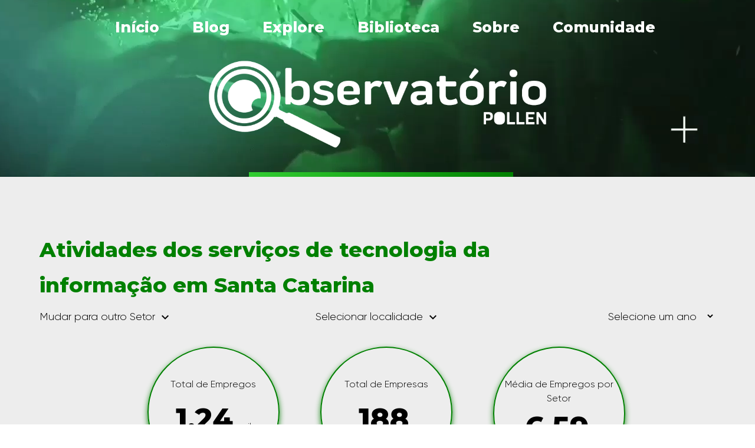

--- FILE ---
content_type: text/html; charset=utf-8
request_url: https://obs.unochapeco.edu.br/setor/55?page_companies=3&per_page_companies=10
body_size: 9381
content:
<!DOCTYPE html><html lang="pt-BR"><head><meta charset="utf-8" /><meta content="width=device-width, initial-scale=1.0" name="viewport" /><meta content="Twoweb" name="author" /><meta content="XjAsGvG_h0XjBozOaDhAovaZ4erEvauQ0LAM6l8seqw" name="google-site-verification" /><title>Observatório Pollen - Unochapecó: Setor</title>
<meta name="description" content="Confira os dados e informações importante sobre os setores que movimentam a economia local - Observatório Unochapecó" />
<meta property="og:type" content="website" />
<meta property="og:locale" content="pt_BR" />
<meta property="og:site_name" content="Observatório" />
<meta property="og:title" content="Observatório Pollen - Unochapecó: Setor" />
<meta property="og:description" content="Confira os dados e informações importante sobre os setores que movimentam a economia local - Observatório Unochapecó" />
<meta property="og:image" content="https://obs.unochapeco.edu.br/logo.png" />
<meta property="og:url" content="https://obs.unochapeco.edu.br/setor/55" />
<meta name="twitter:type" content="website" />
<meta name="twitter:locale" content="pt_BR" />
<meta name="twitter:card" content="Observatório" />
<meta name="twitter:title" content="Observatório Pollen - Unochapecó: Setor" />
<meta name="twitter:description" content="Confira os dados e informações importante sobre os setores que movimentam a economia local - Observatório Unochapecó" />
<meta name="twitter:image" content="https://obs.unochapeco.edu.br/logo.png" />
<meta name="twitter:site" content="https://obs.unochapeco.edu.br/setor/55" /><meta name="csrf-param" content="authenticity_token" />
<meta name="csrf-token" content="SywlxNknlSyq2gw3SN5c55W9Ti3tF+X+9YkbmhQBaaF7M5BKR9VYp9KC08foYCpCzIH3wXsuG75Xs7zdKBNW+A==" /><link href="https://obs.unochapeco.edu.br/setor/55" rel="canonical" /><link href="/favicon.png" rel="shortcut icon" type="image/png" /><link href="/favicon.png" rel="apple-touch-icon-precomposed" type="image/png" /><link rel="stylesheet" media="all" href="/assets/application-b0f5abcc73ec657692c85c8659a616e7feb95a2ef861019c78b47e8f4052834a.css" data-turbolinks-track="reload" /><script src="https://cdn.jsdelivr.net/npm/apexcharts">, 'data-turbolinks-track': 'reload'</script><link crossorigin="anonymous" href="https://use.fontawesome.com/releases/v5.5.0/css/all.css" integrity="sha384-B4dIYHKNBt8Bc12p+WXckhzcICo0wtJAoU8YZTY5qE0Id1GSseTk6S+L3BlXeVIU" rel="stylesheet" /><link href="https://fonts.googleapis.com/icon?family=Material+Icons" rel="stylesheet" /><script src="/assets/jquery-1.11.2-27df493d59499395326601947584290bdfd15befc72ce1598973dfeea9f7ba6a.js" data-turbolinks-track="reload"></script><script src="https://maps.googleapis.com/maps/api/js?key=AIzaSyD9VYS56HMchtM4NVH4wUz_jkKX53ZAMvM&amp;callback=initMap"></script><script src="/assets/application-09cbe1a949b37e22f54a14d77e64c8c87cb294659df1c7ab40b944526e29188a.js" data-turbolinks-track="reload"></script><script src="https://www.google.com/recaptcha/api.js?render=explicit"></script></head><body><div data-turbolinks="false" id="loader-wrapper"></div><div id="fb-root"></div><header class="page-header"><div class="fluid" id="fluid-menu"><div class="container"><div class="row"><div class="col s12"><nav><div class="nav-wrapper"><div class="row flex-align-center"><div class="col s12 m12 l12"><div class="hide-on-large-and-up" id="links"><div class="col s2 right"><a id="btn-nav-mobile" class="small top-nav full hide-on-large-and-up" data-activates="nav-mobile" href="javascript:;"><i class="material-icons">menu</i></a></div></div><ul class="nav-menu-center hide-on-med-and-down" id="nav-menu"><li><a href="/">Início</a></li><li><a href="/blog">Blog</a></li><li><a href="/list-dashboards">Explore</a></li><li><a href="/biblioteca">Biblioteca</a></li><li><a href="/sobre">Sobre</a></li><li><a href="/comunidade">Comunidade</a></li></ul></div><div><ul class="side-nav fixed hide-on-large-and-up default" id="nav-mobile"><li class="link-close"><a id="btn-nav-mobile-close" class=" hide-on-large-and-up right" href="javascript:;"><i class="material-icons">close</i></a></li><li><a href="/">Home</a></li><li><a href="/blog">Blog</a></li><li><a class="link-anchor" data-target="#explore" data-turbolinks="false" href="/#explore">Explore</a></li><li><a href="/biblioteca">Biblioteca</a></li><li><a href="/sobre">Sobre</a></li><li><a href="/comunidade">Comunidade</a></li></ul></div></div></div></nav></div></div></div></div></header><section class="section-banners"><div class="fluid"><div id="banner"><div class="banner-inicio"><video autoplay="" class="myVideo" loop="" muted=""><source src="/assets/obs-pollen-9675285d28342567d4412ea2d7b4dabb93c670b6bebbdb383cb4c4fae33e0a42.mp4" type="video/mp4" /></video><div class="row center"><div class="col logo-tabs"><img alt="Observatório" style="" src="/assets/app/logo-obs-2025-5dceea234920601cda7a9a9ce6efce753d7f7ed28e6d84e796ae0304d69ec31e.png" /></div></div></div></div></div><div class="rectangle-gradient"></div></section><section class="explore"><div class="fluid soft-light-background"><div class="container hpb"><div class="row"><div class="col s12 l10 fmt"><h1 class="pink-title shadow-title">Atividades dos serviços de tecnologia da informação em Santa Catarina</h1></div><div class="col s12 l4"><a class="link-modal btn-modal-setor left" style="color: #000000;" href="javascript:;">Mudar para outro Setor<i class="material-icons">keyboard_arrow_down</i></a></div><div class="col s12 l4 center"><a class="link-modal btn-modal-localidade" style="color: #000000;" href="javascript:;">Selecionar localidade<i class="material-icons">keyboard_arrow_down</i></a></div><div class="col s12 l4"><select name="date" id="date" class="right link-modal" style="color: #000000;"><option value="">Selecione um ano</option><option value="2018">2018</option></select></div></div><div class="row hpb"><div class="carousel-slick" id="carousel-slick-setor"><div class="center" id="box-circulo"><div class="circulo degrade-5"><div class="titulo-black"><p>Total de Empregos</p></div><div class="descricao-black"><p class='moeda'></p><p class='value'>1,24</p><p class='label'> mil</p></div></div></div><div class="center" id="box-circulo"><div class="circulo degrade-5"><div class="titulo-black"><p>Total de Empresas</p></div><div class="descricao-black"><p class='moeda'></p><p class='value'>188</p><p class='label'> </p></div></div></div><div class="center" id="box-circulo"><div class="circulo degrade-5"><div class="titulo-black"><p>Média de Empregos por Setor</p></div><div class="descricao-black"><p class='moeda'></p><p class='value'>6,59</p><p class='label'> </p></div></div></div></div></div></div></div><div class="fluid background-dados"><div class="container"><div class="row fpt links"><div class="col s12"><a class="link-categorias link-anchor" data-target="#setor_emprego" href="javascript:;">Salário e Emprego</a><a class="link-categorias link-anchor" data-target="#setor_empresas" href="javascript:;">Principais Empresas</a></div></div><div class="row fpt hpb"><div class="col s12"><div class="content-graphic" id="setor_emprego"><h2 class="titulo-verde">Salário e Emprego</h2><ul class="hmt collapsible" data-collapsible="accordion"><li class="box-branca"><div class="collapsible-header"><i class="material-icons up">keyboard_arrow_up</i><i class="material-icons down">keyboard_arrow_down</i><div class="grid"><div class="grid-item"><div class="grid-title">Município</div><div class="grid-content">Maior número de empregos<div class="data content_0">-<span>-</span></div></div><div class="grid-content">Maior número de empresas<div class="data content_1">-<span>-</span></div></div></div><div class="grid-item"><div class="grid-title">Atividade</div><div class="grid-content">Maior número de empregos<div class="data content_2">-<span>-</span></div></div><div class="grid-content">Maior número de empresas<div class="data content_3">-<span>-</span></div></div></div></div><div class="center" id="loader" style="width: 100%;"></div></div><div class="collapsible-body"><div class="row"><div class="col s12 l9"><h3>Número de empregos do setor por ano</h3></div></div><div class="row"><div class="chart-graphic" data-url="setor_emprego"></div></div></div><p>Fonte: RAIS</p></li></ul></div></div></div><div class="row fpt hpb"><div class="col s12"><div id="setor_empresas"><h2 class="titulo-verde">Empresas</h2><form action="/setor/55" accept-charset="UTF-8" data-remote="true" method="get"><input name="utf8" type="hidden" value="&#x2713;" /><div class="row"><div class="input-field col s10"><input name="search" placeholder="Pesquisar por Nome, CNPJ" style="background: #ffffff;" type="text" /><label for="search"> Pesquisar empresas</label></div><div class="input-field col s2"><input type="submit" name="filtrar" value="Buscar" class="btn btn-padrao-inv btn-modais-inv" style="margin-top: 15px;" data-disable-with="Buscar" /></div></div></form><ul><li class="box-branca"><div class="col s12"><div class="companies"><div class="grid-table"><div class="grid-item grid-title">Nome</div><div class="grid-item grid-title">CNPJ</div><div class="grid-item grid-title">Detalhes</div><div class="grid-item grid-content" title="CAE SISTEMAS">CAE SISTEMAS</div><div class="grid-item grid-content cnpj">21276604000135</div><div class="grid-item grid-content"><a class="waves-effect waves-light btn modal-trigger btn-modal-empresa" data-target="24686" href="javascript:;"><i class="material-icons">pageview</i></a></div><div class="grid-item grid-content" title="SHEKINAHOST DESENVOLVIMENTO DE SITES E HOSPEDAGEM LTDA.">SHEKINAHOST DESENVOLVIMENTO DE SITES E HOSPEDAG...</div><div class="grid-item grid-content cnpj">18528200000187</div><div class="grid-item grid-content"><a class="waves-effect waves-light btn modal-trigger btn-modal-empresa" data-target="26127" href="javascript:;"><i class="material-icons">pageview</i></a></div><div class="grid-item grid-content" title="10 FONE SERVICOS EM TELEFONIA EIRELI">10 FONE SERVICOS EM TELEFONIA EIRELI</div><div class="grid-item grid-content cnpj">15385507000188</div><div class="grid-item grid-content"><a class="waves-effect waves-light btn modal-trigger btn-modal-empresa" data-target="34567" href="javascript:;"><i class="material-icons">pageview</i></a></div><div class="grid-item grid-content" title="EDSON ALENCAR DOS SANTOS">EDSON ALENCAR DOS SANTOS</div><div class="grid-item grid-content cnpj">17958046000110</div><div class="grid-item grid-content"><a class="waves-effect waves-light btn modal-trigger btn-modal-empresa" data-target="36227" href="javascript:;"><i class="material-icons">pageview</i></a></div><div class="grid-item grid-content" title="ZEC SISTEMAS">ZEC SISTEMAS</div><div class="grid-item grid-content cnpj">17078798000197</div><div class="grid-item grid-content"><a class="waves-effect waves-light btn modal-trigger btn-modal-empresa" data-target="39532" href="javascript:;"><i class="material-icons">pageview</i></a></div><div class="grid-item grid-content" title="POLO TECH DESENVOLVIMENTO">POLO TECH DESENVOLVIMENTO</div><div class="grid-item grid-content cnpj">29989477000123</div><div class="grid-item grid-content"><a class="waves-effect waves-light btn modal-trigger btn-modal-empresa" data-target="42661" href="javascript:;"><i class="material-icons">pageview</i></a></div><div class="grid-item grid-content" title="TRES DIGITAL">TRES DIGITAL</div><div class="grid-item grid-content cnpj">13413214000131</div><div class="grid-item grid-content"><a class="waves-effect waves-light btn modal-trigger btn-modal-empresa" data-target="41755" href="javascript:;"><i class="material-icons">pageview</i></a></div><div class="grid-item grid-content" title="MENEARGO TECNOLOGIAS LTDA">MENEARGO TECNOLOGIAS LTDA</div><div class="grid-item grid-content cnpj">34911860000107</div><div class="grid-item grid-content"><a class="waves-effect waves-light btn modal-trigger btn-modal-empresa" data-target="45447" href="javascript:;"><i class="material-icons">pageview</i></a></div><div class="grid-item grid-content" title="GRAVITWAVE SOLUCOES TECNOLOGICAS LTDA">GRAVITWAVE SOLUCOES TECNOLOGICAS LTDA</div><div class="grid-item grid-content cnpj">24685551000102</div><div class="grid-item grid-content"><a class="waves-effect waves-light btn modal-trigger btn-modal-empresa" data-target="45663" href="javascript:;"><i class="material-icons">pageview</i></a></div><div class="grid-item grid-content" title="CTA SISTEMAS LTDA">CTA SISTEMAS LTDA</div><div class="grid-item grid-content cnpj">78495983000171</div><div class="grid-item grid-content"><a class="waves-effect waves-light btn modal-trigger btn-modal-empresa" data-target="45305" href="javascript:;"><i class="material-icons">pageview</i></a></div></div></div><div class="col s12 l2 offset-l10"><div class="content-pagination"><div class="infos">21-30 de 188</div><div class="pagination" data-locale="companies"><a class="previous_page" rel="prev" href="/setor/55?page_companies=2&amp;per_page_companies=10"><i class="material-icons" title="Voltar">chevron_left</i></a> <a class="next_page" rel="next" href="/setor/55?page_companies=4&amp;per_page_companies=10"><i class="material-icons" title="Próximo">chevron_right</i></a></div></div></div></div></li></ul><div class="hide"><input type="text" name="page_companies" id="page_companies" value="3" placeholder="Página" /><input type="text" name="per_page_companies" id="per_page_companies" value="10" placeholder="Por página" /></div></div></div></div></div></div><div class="modal explore" id="modal-localidade"><div class="modal-content"><div class="row content-header"><div class="col s10 m11"><h4 class="title-modal left">Localidade</h4></div><div class="col s2 m1"><a class="modal-close blue-gray left" href="javascript:;"><i class="material-icons">clear</i></a></div></div><div class="row content-body"><div class="col s12 content-filter"><p class="mb15">Agrupar por</p><a class="col s12 m4 btn btn-filter-modal btn-filter-localidade active " data-localidade="meso" href="javascript:;">Mesorregião</a><a class="col s12 m4 btn btn-filter-modal btn-filter-localidade" data-localidade="micro" href="javascript:;">Microrregião</a><a class="col s12 m4 btn btn-filter-modal btn-filter-localidade" data-localidade="muni" href="javascript:;">Município</a><div class="filter-modal"><div class="col s10 p-0"><input type="text" name="busca_localidade" id="busca_localidade" value="" class="busca-filter-localidade input-modal" placeholder="Pesquisar" /></div><div class="col s2 p-l btn-modal"><a href="javascript:;"><i class="fas fa-search"></i></a></div></div></div><div class="col s12 content-infos"><div class="row box-infos"><div class="col s8 m9"><p class="title">Grande Florianópolis</p></div><div class="col s4 m3"><a name="filter_locale" class="btn btn-padrao-inv btn-modais-inv filter-locale" data-locale-type="mesoregions" data-locale-value="112" href="javascript:;">Buscar</a></div></div><div class="row box-infos"><div class="col s8 m9"><p class="title">Norte Catarinense</p></div><div class="col s4 m3"><a name="filter_locale" class="btn btn-padrao-inv btn-modais-inv filter-locale" data-locale-type="mesoregions" data-locale-value="114" href="javascript:;">Buscar</a></div></div><div class="row box-infos"><div class="col s8 m9"><p class="title">Oeste Catarinense</p></div><div class="col s4 m3"><a name="filter_locale" class="btn btn-padrao-inv btn-modais-inv filter-locale" data-locale-type="mesoregions" data-locale-value="111" href="javascript:;">Buscar</a></div></div><div class="row box-infos"><div class="col s8 m9"><p class="title">Serrana</p></div><div class="col s4 m3"><a name="filter_locale" class="btn btn-padrao-inv btn-modais-inv filter-locale" data-locale-type="mesoregions" data-locale-value="109" href="javascript:;">Buscar</a></div></div><div class="row box-infos"><div class="col s8 m9"><p class="title">Sul Catarinense</p></div><div class="col s4 m3"><a name="filter_locale" class="btn btn-padrao-inv btn-modais-inv filter-locale" data-locale-type="mesoregions" data-locale-value="113" href="javascript:;">Buscar</a></div></div><div class="row box-infos"><div class="col s8 m9"><p class="title">Vale do Itajaí</p></div><div class="col s4 m3"><a name="filter_locale" class="btn btn-padrao-inv btn-modais-inv filter-locale" data-locale-type="mesoregions" data-locale-value="110" href="javascript:;">Buscar</a></div></div></div></div></div></div><div class="col s12 hide"><div class="row"><div class="col s12 m4"><input type="text" name="type" id="type" value="sectors" placeholder="Tipo" /></div><div class="col s12 m4"><input type="text" name="value" id="value" value="55" placeholder="Valor" /></div><div class="col s12 m4"><input type="text" name="locale_type" id="locale_type" placeholder="Locale-type" /></div><div class="col s12 m4"><input type="text" name="locale_value" id="locale_value" placeholder="Locale-value" /></div></div></div></section><footer class="page-footer" data-turbolinks-permanent="true" id="fluid-rodape"><div class="container" id="container-rodape"><div class="row"><div class="flex-align-stretch"><div class="col s6 m6 l4"><h5>Contato:</h5><div class="box-rodape-content"><a href="tel:obspollenunochapecoedubr"><p>obspollen@unochapeco.edu.br</p></a></div></div><div class="col s6 m6 l4"><h5>Endereço:</h5><div class="box-rodape-content"><p>R. Eduardo Pedroso da Silva, 195 E - Efapi, 89809-060</p><p>Chapecó - SC</p></div></div><div class="col s12 m6 l3 center"><h5>Patrocinadores:</h5><div class="box-rodape-content"><div class="col s6 m6 l7"><a title="Prefeitura de Chapecó" target="_blank" rel="noopener" href="https://www.chapeco.sc.gov.br/"><img class="responsive-img" alt="Prefeitura de Chapecó" src="/assets/app/prefeitura-chapeco-f0d0eaf85496faaeeb602f8a0b62c8db4c17c403f6bb77b7f793fefd07992d18.png" /></a></div><div class="col s6 m6 l5"><a title="Unochapecó" target="_blank" rel="noopener" href="https://www.unochapeco.edu.br/"><img class="responsive-img" alt="UnoChapecó" src="/assets/app/logo_uno_2023-b5c46c8e9b46baff650f3d9749660b05f569cea0a6da6275209d147a1be36a8e.png" /></a></div></div></div></div></div></div></footer><div class="modal explore" id="modal-produto"><div class="modal-content"><div class="row content-header"><div class="col s10 m11"><h4 class="title-modal left">Produto</h4></div><div class="col s2 m1"><a class="modal-close blue-gray left" href="javascript:;"><i class="material-icons">clear</i></a></div></div><div class="row hpt content-body"><div class="col s12 content-filter"><p class="mb15">Agrupar por</p><a class="btn btn-filter-modal btn-filter-produto active" data-produto="section" href="javascript:;">Seção</a><a class="btn btn-filter-modal btn-filter-produto" data-produto="position" href="javascript:;">Posição</a><div class="filter-modal"><div class="col s10 p-0"><input type="text" name="busca_produto" id="busca_produto" value="" class="input-modal busca-filter-produto" placeholder="Pesquisar" /></div><div class="col s2 p-l btn-modal"><a href="javascript:;"><i class="fas fa-search"></i></a></div></div></div><div class="col s12 content-infos"><div class="row box-infos"><div class="col s9"><p class="title">Animais vivos e produtos do reino animal</p></div><div class="col s3"><a class="btn btn-padrao-inv btn-modais-inv" href="/produto/1">Buscar</a></div></div><div class="row box-infos"><div class="col s9"><p class="title">Armas e munições; suas partes e acessórios</p></div><div class="col s3"><a class="btn btn-padrao-inv btn-modais-inv" href="/produto/19">Buscar</a></div></div><div class="row box-infos"><div class="col s9"><p class="title">Calçado, chapéus e artefatos de uso semelhante, guarda-chuvas, guarda-sóis, bengalas, chicotes e suas partes; penas preparadas e suas obras; flores artificiais; obras de cabelo</p></div><div class="col s3"><a class="btn btn-padrao-inv btn-modais-inv" href="/produto/12">Buscar</a></div></div><div class="row box-infos"><div class="col s9"><p class="title">Gorduras e óleos animais ou vegetais; produtos da sua dossociaçăo; gorduras alimentares elaboradas; ceras de origem animal ou vegetal</p></div><div class="col s3"><a class="btn btn-padrao-inv btn-modais-inv" href="/produto/3">Buscar</a></div></div><div class="row box-infos"><div class="col s9"><p class="title">Instrumentos e aparelhos de ótica, fotografia ou cinematografia, medida, controle ou de precisăo; instrumentos e aparelhos médico-cirúrgicos; relógios e aparelhos semelhantes; instrumentos musicais; suas partes e acessórios</p></div><div class="col s3"><a class="btn btn-padrao-inv btn-modais-inv" href="/produto/18">Buscar</a></div></div><div class="row box-infos"><div class="col s9"><p class="title">Madeira, carvăo vegetal e obras de madeira; cortiça e suas obras; obras de espartaria ou de cestaria</p></div><div class="col s3"><a class="btn btn-padrao-inv btn-modais-inv" href="/produto/9">Buscar</a></div></div><div class="row box-infos"><div class="col s9"><p class="title">Máquinas e aparelhos, material elétrico e suas partes; aparelhos de gravaçăo ou reproduçăo de som, aparelhos de gravaçăo ou reproduçăo de imagens e de som em televisăo, e suas partes e acessórios</p></div><div class="col s3"><a class="btn btn-padrao-inv btn-modais-inv" href="/produto/16">Buscar</a></div></div><div class="row box-infos"><div class="col s9"><p class="title">Material de transporte</p></div><div class="col s3"><a class="btn btn-padrao-inv btn-modais-inv" href="/produto/17">Buscar</a></div></div><div class="row box-infos"><div class="col s9"><p class="title">Matérias têxteis e suas obras</p></div><div class="col s3"><a class="btn btn-padrao-inv btn-modais-inv" href="/produto/11">Buscar</a></div></div><div class="row box-infos"><div class="col s9"><p class="title">Mercadorias e produtos diversos</p></div><div class="col s3"><a class="btn btn-padrao-inv btn-modais-inv" href="/produto/20">Buscar</a></div></div><div class="row box-infos"><div class="col s9"><p class="title">Metais comuns e suas obras</p></div><div class="col s3"><a class="btn btn-padrao-inv btn-modais-inv" href="/produto/15">Buscar</a></div></div><div class="row box-infos"><div class="col s9"><p class="title">Objetos de arte, de coleçăo e antiguidades</p></div><div class="col s3"><a class="btn btn-padrao-inv btn-modais-inv" href="/produto/21">Buscar</a></div></div><div class="row box-infos"><div class="col s9"><p class="title">Obras de pedra, gesso, cimento, amianto, mica ou de matérias semelhantes; produtos cerâmicos; vidro e suas obras</p></div><div class="col s3"><a class="btn btn-padrao-inv btn-modais-inv" href="/produto/13">Buscar</a></div></div><div class="row box-infos"><div class="col s9"><p class="title">Pastas de madeira ou de outras matérias fibrosas celulósicas; papel ou cartăo para reciclar (desperdícios e aparas); papel e suas obras</p></div><div class="col s3"><a class="btn btn-padrao-inv btn-modais-inv" href="/produto/10">Buscar</a></div></div><div class="row box-infos"><div class="col s9"><p class="title">Peles, couros, peles com pelo e obras destas matérias; artigos de correeiro ou de seleiro; artigos de viagem, bolsas e artefatos semelhantes; obras de tripa</p></div><div class="col s3"><a class="btn btn-padrao-inv btn-modais-inv" href="/produto/8">Buscar</a></div></div><div class="row box-infos"><div class="col s9"><p class="title">Pérolas naturais ou cultivadas, pedras preciosas ou semipreciosas e semelhantes, metais preciosos, metais folheados ou chapeados de metais preciosos, e suas obras; bijuteria; moedas</p></div><div class="col s3"><a class="btn btn-padrao-inv btn-modais-inv" href="/produto/14">Buscar</a></div></div><div class="row box-infos"><div class="col s9"><p class="title">Plásticos e suas obras; borracha e suas obras</p></div><div class="col s3"><a class="btn btn-padrao-inv btn-modais-inv" href="/produto/7">Buscar</a></div></div><div class="row box-infos"><div class="col s9"><p class="title">Produtos das indústrias químicas ou indústrias conexas</p></div><div class="col s3"><a class="btn btn-padrao-inv btn-modais-inv" href="/produto/6">Buscar</a></div></div><div class="row box-infos"><div class="col s9"><p class="title">Produtos das indútrias alimentares; bebidas, líquidos alcoólicos e vinagres; tabaco e seus sucedâneos manufaturados</p></div><div class="col s3"><a class="btn btn-padrao-inv btn-modais-inv" href="/produto/4">Buscar</a></div></div><div class="row box-infos"><div class="col s9"><p class="title">Produtos do reino vegetal</p></div><div class="col s3"><a class="btn btn-padrao-inv btn-modais-inv" href="/produto/2">Buscar</a></div></div><div class="row box-infos"><div class="col s9"><p class="title">Produtos minerais</p></div><div class="col s3"><a class="btn btn-padrao-inv btn-modais-inv" href="/produto/5">Buscar</a></div></div><div class="row box-infos"><div class="col s9"><p class="title">Transações especiais</p></div><div class="col s3"><a class="btn btn-padrao-inv btn-modais-inv" href="/produto/22">Buscar</a></div></div></div></div></div></div><div class="modal explore" id="modal-setor"><div class="modal-content"><div class="row content-header"><div class="col s10 m11"><h4 class="title-modal left">Setor</h4></div><div class="col s2 m1"><a class="modal-close blue-gray left" href="javascript:;"><i class="material-icons">clear</i></a></div></div><div class="row hpt content-body"><div class="col s12 content-filter"><p class="mb15">Agrupar por</p><a class="btn btn-filter-modal btn-filter-setor active" data-setor="setor" href="javascript:;">Setor</a><a class="btn btn-filter-modal btn-filter-setor" data-setor="subsetor" href="javascript:;">Subsetor</a><div class="filter-modal"><div class="col s10 p-0"><input type="text" name="busca_setor" id="busca_setor" value="" class="input-modal busca-filter-setor" placeholder="Pesquisar" /></div><div class="col s2 p-l btn-modal"><a href="javascript:;"><i class="fas fa-search"></i></a></div></div></div><div class="col s12 content-infos"><div class="row box-infos"><div class="col s9"><p class="title">Agricultura, pecuária e serviços relacionados</p><p>Número de Empregos: 761</p></div><div class="col s3"><a class="btn btn-padrao-inv btn-modais-inv" href="/setor/1">Buscar</a></div></div><div class="row box-infos"><div class="col s9"><p class="title">Produção florestal</p><p>Número de Empregos: 30</p></div><div class="col s3"><a class="btn btn-padrao-inv btn-modais-inv" href="/setor/2">Buscar</a></div></div><div class="row box-infos"><div class="col s9"><p class="title">Pesca e aqüicultura</p><p>Número de Empregos: 0</p></div><div class="col s3"><a class="btn btn-padrao-inv btn-modais-inv" href="/setor/3">Buscar</a></div></div><div class="row box-infos"><div class="col s9"><p class="title">Extração de carvão mineral</p><p>Número de Empregos: 0</p></div><div class="col s3"><a class="btn btn-padrao-inv btn-modais-inv" href="/setor/4">Buscar</a></div></div><div class="row box-infos"><div class="col s9"><p class="title">Extração de petróleo e gás natural</p><p>Número de Empregos: 0</p></div><div class="col s3"><a class="btn btn-padrao-inv btn-modais-inv" href="/setor/5">Buscar</a></div></div><div class="row box-infos"><div class="col s9"><p class="title">Extração de minerais metálicos</p><p>Número de Empregos: 0</p></div><div class="col s3"><a class="btn btn-padrao-inv btn-modais-inv" href="/setor/6">Buscar</a></div></div><div class="row box-infos"><div class="col s9"><p class="title">Extração de minerais não metálicos</p><p>Número de Empregos: 3</p></div><div class="col s3"><a class="btn btn-padrao-inv btn-modais-inv" href="/setor/7">Buscar</a></div></div><div class="row box-infos"><div class="col s9"><p class="title">Atividades de apoio à extração de minerais</p><p>Número de Empregos: 0</p></div><div class="col s3"><a class="btn btn-padrao-inv btn-modais-inv" href="/setor/8">Buscar</a></div></div><div class="row box-infos"><div class="col s9"><p class="title">Fabricação de produtos alimentícios</p><p>Número de Empregos: 12717</p></div><div class="col s3"><a class="btn btn-padrao-inv btn-modais-inv" href="/setor/9">Buscar</a></div></div><div class="row box-infos"><div class="col s9"><p class="title">Fabricação de bebidas</p><p>Número de Empregos: 95</p></div><div class="col s3"><a class="btn btn-padrao-inv btn-modais-inv" href="/setor/10">Buscar</a></div></div><div class="row box-infos"><div class="col s9"><p class="title">Fabricação de produtos do fumo</p><p>Número de Empregos: 0</p></div><div class="col s3"><a class="btn btn-padrao-inv btn-modais-inv" href="/setor/11">Buscar</a></div></div><div class="row box-infos"><div class="col s9"><p class="title">Fabricação de produtos têxteis</p><p>Número de Empregos: 43</p></div><div class="col s3"><a class="btn btn-padrao-inv btn-modais-inv" href="/setor/12">Buscar</a></div></div><div class="row box-infos"><div class="col s9"><p class="title">Confecção de artigos do vestuário e acessórios</p><p>Número de Empregos: 279</p></div><div class="col s3"><a class="btn btn-padrao-inv btn-modais-inv" href="/setor/13">Buscar</a></div></div><div class="row box-infos"><div class="col s9"><p class="title">Preparação de couros e fabricação de artefatos de couro, artigos para viagem e calçados</p><p>Número de Empregos: 193</p></div><div class="col s3"><a class="btn btn-padrao-inv btn-modais-inv" href="/setor/14">Buscar</a></div></div><div class="row box-infos"><div class="col s9"><p class="title">Fabricação de produtos de madeira</p><p>Número de Empregos: 89</p></div><div class="col s3"><a class="btn btn-padrao-inv btn-modais-inv" href="/setor/15">Buscar</a></div></div><div class="row box-infos"><div class="col s9"><p class="title">Fabricação de celulose, papel e produtos de papel</p><p>Número de Empregos: 119</p></div><div class="col s3"><a class="btn btn-padrao-inv btn-modais-inv" href="/setor/16">Buscar</a></div></div><div class="row box-infos"><div class="col s9"><p class="title">Impressão e reprodução de gravações</p><p>Número de Empregos: 227</p></div><div class="col s3"><a class="btn btn-padrao-inv btn-modais-inv" href="/setor/17">Buscar</a></div></div><div class="row box-infos"><div class="col s9"><p class="title">Fabricação de coque, de produtos derivados do petróleo e de biocombustíveis</p><p>Número de Empregos: 0</p></div><div class="col s3"><a class="btn btn-padrao-inv btn-modais-inv" href="/setor/18">Buscar</a></div></div><div class="row box-infos"><div class="col s9"><p class="title">Fabricação de produtos químicos</p><p>Número de Empregos: 189</p></div><div class="col s3"><a class="btn btn-padrao-inv btn-modais-inv" href="/setor/19">Buscar</a></div></div><div class="row box-infos"><div class="col s9"><p class="title">Fabricação de produtos farmoquímicos e farmacêuticos</p><p>Número de Empregos: 53</p></div><div class="col s3"><a class="btn btn-padrao-inv btn-modais-inv" href="/setor/20">Buscar</a></div></div><div class="row box-infos"><div class="col s9"><p class="title">Fabricação de produtos de borracha e de material plástico</p><p>Número de Empregos: 1092</p></div><div class="col s3"><a class="btn btn-padrao-inv btn-modais-inv" href="/setor/21">Buscar</a></div></div><div class="row box-infos"><div class="col s9"><p class="title">Fabricação de produtos de minerais não metálicos</p><p>Número de Empregos: 330</p></div><div class="col s3"><a class="btn btn-padrao-inv btn-modais-inv" href="/setor/22">Buscar</a></div></div><div class="row box-infos"><div class="col s9"><p class="title">Metalurgia</p><p>Número de Empregos: 36</p></div><div class="col s3"><a class="btn btn-padrao-inv btn-modais-inv" href="/setor/23">Buscar</a></div></div><div class="row box-infos"><div class="col s9"><p class="title">Fabricação de produtos de metal, exceto máquinas e equipamentos</p><p>Número de Empregos: 1092</p></div><div class="col s3"><a class="btn btn-padrao-inv btn-modais-inv" href="/setor/24">Buscar</a></div></div><div class="row box-infos"><div class="col s9"><p class="title">Fabricação de equipamentos de informática, produtos eletrônicos e ópticos</p><p>Número de Empregos: 52</p></div><div class="col s3"><a class="btn btn-padrao-inv btn-modais-inv" href="/setor/25">Buscar</a></div></div><div class="row box-infos"><div class="col s9"><p class="title">Fabricação de máquinas, aparelhos e materiais elétricos</p><p>Número de Empregos: 304</p></div><div class="col s3"><a class="btn btn-padrao-inv btn-modais-inv" href="/setor/26">Buscar</a></div></div><div class="row box-infos"><div class="col s9"><p class="title">Fabricação de máquinas e equipamentos</p><p>Número de Empregos: 1345</p></div><div class="col s3"><a class="btn btn-padrao-inv btn-modais-inv" href="/setor/27">Buscar</a></div></div><div class="row box-infos"><div class="col s9"><p class="title">Fabricação de veículos automotores, reboques e carrocerias</p><p>Número de Empregos: 450</p></div><div class="col s3"><a class="btn btn-padrao-inv btn-modais-inv" href="/setor/28">Buscar</a></div></div><div class="row box-infos"><div class="col s9"><p class="title">Fabricação de outros equipamentos de transporte, exceto veículos automotores</p><p>Número de Empregos: 18</p></div><div class="col s3"><a class="btn btn-padrao-inv btn-modais-inv" href="/setor/29">Buscar</a></div></div><div class="row box-infos"><div class="col s9"><p class="title">Fabricação de móveis</p><p>Número de Empregos: 980</p></div><div class="col s3"><a class="btn btn-padrao-inv btn-modais-inv" href="/setor/30">Buscar</a></div></div><div class="row box-infos"><div class="col s9"><p class="title">Fabricação de produtos diversos</p><p>Número de Empregos: 272</p></div><div class="col s3"><a class="btn btn-padrao-inv btn-modais-inv" href="/setor/31">Buscar</a></div></div><div class="row box-infos"><div class="col s9"><p class="title">Manutenção, reparação e instalação de máquinas e equipamentos</p><p>Número de Empregos: 627</p></div><div class="col s3"><a class="btn btn-padrao-inv btn-modais-inv" href="/setor/32">Buscar</a></div></div><div class="row box-infos"><div class="col s9"><p class="title">Eletricidade, gás e outras utilidades</p><p>Número de Empregos: 184</p></div><div class="col s3"><a class="btn btn-padrao-inv btn-modais-inv" href="/setor/33">Buscar</a></div></div><div class="row box-infos"><div class="col s9"><p class="title">Captação, tratamento e distribuição de água</p><p>Número de Empregos: 158</p></div><div class="col s3"><a class="btn btn-padrao-inv btn-modais-inv" href="/setor/34">Buscar</a></div></div><div class="row box-infos"><div class="col s9"><p class="title">Esgoto e atividades relacionadas</p><p>Número de Empregos: 11</p></div><div class="col s3"><a class="btn btn-padrao-inv btn-modais-inv" href="/setor/35">Buscar</a></div></div><div class="row box-infos"><div class="col s9"><p class="title">Coleta, tratamento e disposição de resíduos; recuperação de materiais</p><p>Número de Empregos: 463</p></div><div class="col s3"><a class="btn btn-padrao-inv btn-modais-inv" href="/setor/36">Buscar</a></div></div><div class="row box-infos"><div class="col s9"><p class="title">Descontaminação e outros serviços de gestão de resíduos</p><p>Número de Empregos: 0</p></div><div class="col s3"><a class="btn btn-padrao-inv btn-modais-inv" href="/setor/37">Buscar</a></div></div><div class="row box-infos"><div class="col s9"><p class="title">Construção de edifícios</p><p>Número de Empregos: 2745</p></div><div class="col s3"><a class="btn btn-padrao-inv btn-modais-inv" href="/setor/38">Buscar</a></div></div><div class="row box-infos"><div class="col s9"><p class="title">Obras de infraestrutura</p><p>Número de Empregos: 874</p></div><div class="col s3"><a class="btn btn-padrao-inv btn-modais-inv" href="/setor/39">Buscar</a></div></div><div class="row box-infos"><div class="col s9"><p class="title">Serviços especializados para construção</p><p>Número de Empregos: 1624</p></div><div class="col s3"><a class="btn btn-padrao-inv btn-modais-inv" href="/setor/40">Buscar</a></div></div><div class="row box-infos"><div class="col s9"><p class="title">Comércio e reparação de veículos automotores e motocicletas</p><p>Número de Empregos: 3305</p></div><div class="col s3"><a class="btn btn-padrao-inv btn-modais-inv" href="/setor/41">Buscar</a></div></div><div class="row box-infos"><div class="col s9"><p class="title">Comércio por atacado, exceto veículos automotores e motocicletas</p><p>Número de Empregos: 4152</p></div><div class="col s3"><a class="btn btn-padrao-inv btn-modais-inv" href="/setor/42">Buscar</a></div></div><div class="row box-infos"><div class="col s9"><p class="title">Comércio varejista</p><p>Número de Empregos: 11416</p></div><div class="col s3"><a class="btn btn-padrao-inv btn-modais-inv" href="/setor/43">Buscar</a></div></div><div class="row box-infos"><div class="col s9"><p class="title">Transporte terrestre</p><p>Número de Empregos: 5740</p></div><div class="col s3"><a class="btn btn-padrao-inv btn-modais-inv" href="/setor/44">Buscar</a></div></div><div class="row box-infos"><div class="col s9"><p class="title">Transporte aquaviário</p><p>Número de Empregos: 0</p></div><div class="col s3"><a class="btn btn-padrao-inv btn-modais-inv" href="/setor/45">Buscar</a></div></div><div class="row box-infos"><div class="col s9"><p class="title">Transporte aéreo</p><p>Número de Empregos: 46</p></div><div class="col s3"><a class="btn btn-padrao-inv btn-modais-inv" href="/setor/46">Buscar</a></div></div><div class="row box-infos"><div class="col s9"><p class="title">Armazenamento e atividades auxiliares dos transportes</p><p>Número de Empregos: 349</p></div><div class="col s3"><a class="btn btn-padrao-inv btn-modais-inv" href="/setor/47">Buscar</a></div></div><div class="row box-infos"><div class="col s9"><p class="title">Correio e outras atividades de entrega</p><p>Número de Empregos: 202</p></div><div class="col s3"><a class="btn btn-padrao-inv btn-modais-inv" href="/setor/48">Buscar</a></div></div><div class="row box-infos"><div class="col s9"><p class="title">Alojamento</p><p>Número de Empregos: 541</p></div><div class="col s3"><a class="btn btn-padrao-inv btn-modais-inv" href="/setor/49">Buscar</a></div></div><div class="row box-infos"><div class="col s9"><p class="title">Alimentação</p><p>Número de Empregos: 2186</p></div><div class="col s3"><a class="btn btn-padrao-inv btn-modais-inv" href="/setor/50">Buscar</a></div></div><div class="row box-infos"><div class="col s9"><p class="title">Edição e edição integrada à impressão</p><p>Número de Empregos: 105</p></div><div class="col s3"><a class="btn btn-padrao-inv btn-modais-inv" href="/setor/51">Buscar</a></div></div><div class="row box-infos"><div class="col s9"><p class="title">Atividades cinematográficas, produção de vídeos e de programas de televisão; gravação de som e edição de música</p><p>Número de Empregos: 81</p></div><div class="col s3"><a class="btn btn-padrao-inv btn-modais-inv" href="/setor/52">Buscar</a></div></div><div class="row box-infos"><div class="col s9"><p class="title">Atividades de rádio e de televisão</p><p>Número de Empregos: 166</p></div><div class="col s3"><a class="btn btn-padrao-inv btn-modais-inv" href="/setor/53">Buscar</a></div></div><div class="row box-infos"><div class="col s9"><p class="title">Telecomunicações</p><p>Número de Empregos: 237</p></div><div class="col s3"><a class="btn btn-padrao-inv btn-modais-inv" href="/setor/54">Buscar</a></div></div><div class="row box-infos"><div class="col s9"><p class="title">Atividades dos serviços de tecnologia da informação</p><p>Número de Empregos: 1239</p></div><div class="col s3"><a class="btn btn-padrao-inv btn-modais-inv" href="/setor/55">Buscar</a></div></div><div class="row box-infos"><div class="col s9"><p class="title">Atividades de prestação de serviços de informação</p><p>Número de Empregos: 67</p></div><div class="col s3"><a class="btn btn-padrao-inv btn-modais-inv" href="/setor/56">Buscar</a></div></div><div class="row box-infos"><div class="col s9"><p class="title">Atividades de serviços financeiros</p><p>Número de Empregos: 1714</p></div><div class="col s3"><a class="btn btn-padrao-inv btn-modais-inv" href="/setor/57">Buscar</a></div></div><div class="row box-infos"><div class="col s9"><p class="title">Seguros, resseguros, previdência complementar e planos de saúde</p><p>Número de Empregos: 299</p></div><div class="col s3"><a class="btn btn-padrao-inv btn-modais-inv" href="/setor/58">Buscar</a></div></div><div class="row box-infos"><div class="col s9"><p class="title">Atividades auxiliares dos serviços financeiros, seguros, previdência complementar e planos de saúde</p><p>Número de Empregos: 192</p></div><div class="col s3"><a class="btn btn-padrao-inv btn-modais-inv" href="/setor/59">Buscar</a></div></div><div class="row box-infos"><div class="col s9"><p class="title">Atividades imobiliárias</p><p>Número de Empregos: 364</p></div><div class="col s3"><a class="btn btn-padrao-inv btn-modais-inv" href="/setor/60">Buscar</a></div></div><div class="row box-infos"><div class="col s9"><p class="title">Atividades jurídicas, de contabilidade e de auditoria</p><p>Número de Empregos: 1174</p></div><div class="col s3"><a class="btn btn-padrao-inv btn-modais-inv" href="/setor/61">Buscar</a></div></div><div class="row box-infos"><div class="col s9"><p class="title">Atividades de sedes de empresas e de consultoria em gestão empresarial</p><p>Número de Empregos: 59</p></div><div class="col s3"><a class="btn btn-padrao-inv btn-modais-inv" href="/setor/62">Buscar</a></div></div><div class="row box-infos"><div class="col s9"><p class="title">Serviços de arquitetura e engenharia; testes e análises técnicas</p><p>Número de Empregos: 183</p></div><div class="col s3"><a class="btn btn-padrao-inv btn-modais-inv" href="/setor/63">Buscar</a></div></div><div class="row box-infos"><div class="col s9"><p class="title">Pesquisa e desenvolvimento científico</p><p>Número de Empregos: 1</p></div><div class="col s3"><a class="btn btn-padrao-inv btn-modais-inv" href="/setor/64">Buscar</a></div></div><div class="row box-infos"><div class="col s9"><p class="title">Publicidade e pesquisa de mercado</p><p>Número de Empregos: 206</p></div><div class="col s3"><a class="btn btn-padrao-inv btn-modais-inv" href="/setor/65">Buscar</a></div></div><div class="row box-infos"><div class="col s9"><p class="title">Outras atividades profissionais, científicas e técnicas</p><p>Número de Empregos: 160</p></div><div class="col s3"><a class="btn btn-padrao-inv btn-modais-inv" href="/setor/66">Buscar</a></div></div><div class="row box-infos"><div class="col s9"><p class="title">Atividades veterinárias</p><p>Número de Empregos: 63</p></div><div class="col s3"><a class="btn btn-padrao-inv btn-modais-inv" href="/setor/67">Buscar</a></div></div><div class="row box-infos"><div class="col s9"><p class="title">Aluguéis não imobiliários e gestão de ativos intangíveis não financeiros</p><p>Número de Empregos: 275</p></div><div class="col s3"><a class="btn btn-padrao-inv btn-modais-inv" href="/setor/68">Buscar</a></div></div><div class="row box-infos"><div class="col s9"><p class="title">Seleção, agenciamento e locação de mão de obra</p><p>Número de Empregos: 26</p></div><div class="col s3"><a class="btn btn-padrao-inv btn-modais-inv" href="/setor/69">Buscar</a></div></div><div class="row box-infos"><div class="col s9"><p class="title">Agências de viagens, operadores turísticos e serviços de reservas</p><p>Número de Empregos: 92</p></div><div class="col s3"><a class="btn btn-padrao-inv btn-modais-inv" href="/setor/70">Buscar</a></div></div><div class="row box-infos"><div class="col s9"><p class="title">Atividades de vigilância, segurança e investigação</p><p>Número de Empregos: 1069</p></div><div class="col s3"><a class="btn btn-padrao-inv btn-modais-inv" href="/setor/71">Buscar</a></div></div><div class="row box-infos"><div class="col s9"><p class="title">Serviços para edifícios e atividades paisagísticas</p><p>Número de Empregos: 908</p></div><div class="col s3"><a class="btn btn-padrao-inv btn-modais-inv" href="/setor/72">Buscar</a></div></div><div class="row box-infos"><div class="col s9"><p class="title">Serviços de escritório, de apoio administrativo e outros serviços prestados principalmente às empresas</p><p>Número de Empregos: 1664</p></div><div class="col s3"><a class="btn btn-padrao-inv btn-modais-inv" href="/setor/73">Buscar</a></div></div><div class="row box-infos"><div class="col s9"><p class="title">Administração pública, defesa e seguridade social</p><p>Número de Empregos: 4403</p></div><div class="col s3"><a class="btn btn-padrao-inv btn-modais-inv" href="/setor/74">Buscar</a></div></div><div class="row box-infos"><div class="col s9"><p class="title">Educação</p><p>Número de Empregos: 4423</p></div><div class="col s3"><a class="btn btn-padrao-inv btn-modais-inv" href="/setor/75">Buscar</a></div></div><div class="row box-infos"><div class="col s9"><p class="title">Atividades de atenção à saúde humana</p><p>Número de Empregos: 2977</p></div><div class="col s3"><a class="btn btn-padrao-inv btn-modais-inv" href="/setor/76">Buscar</a></div></div><div class="row box-infos"><div class="col s9"><p class="title">Atividades de atenção à saúde humana integradas com assistência social, prestadas em residências coletivas e particulares</p><p>Número de Empregos: 11</p></div><div class="col s3"><a class="btn btn-padrao-inv btn-modais-inv" href="/setor/77">Buscar</a></div></div><div class="row box-infos"><div class="col s9"><p class="title">Serviços de assistência social sem alojamento</p><p>Número de Empregos: 151</p></div><div class="col s3"><a class="btn btn-padrao-inv btn-modais-inv" href="/setor/78">Buscar</a></div></div><div class="row box-infos"><div class="col s9"><p class="title">Atividades artísticas, criativas e de espetáculos</p><p>Número de Empregos: 20</p></div><div class="col s3"><a class="btn btn-padrao-inv btn-modais-inv" href="/setor/79">Buscar</a></div></div><div class="row box-infos"><div class="col s9"><p class="title">Atividades ligadas ao patrimônio cultural e ambiental</p><p>Número de Empregos: 3</p></div><div class="col s3"><a class="btn btn-padrao-inv btn-modais-inv" href="/setor/80">Buscar</a></div></div><div class="row box-infos"><div class="col s9"><p class="title">Atividades de exploração de jogos de azar e apostas</p><p>Número de Empregos: 0</p></div><div class="col s3"><a class="btn btn-padrao-inv btn-modais-inv" href="/setor/81">Buscar</a></div></div><div class="row box-infos"><div class="col s9"><p class="title">Atividades esportivas e de recreação e lazer</p><p>Número de Empregos: 495</p></div><div class="col s3"><a class="btn btn-padrao-inv btn-modais-inv" href="/setor/82">Buscar</a></div></div><div class="row box-infos"><div class="col s9"><p class="title">Atividades de organizações associativas</p><p>Número de Empregos: 1033</p></div><div class="col s3"><a class="btn btn-padrao-inv btn-modais-inv" href="/setor/83">Buscar</a></div></div><div class="row box-infos"><div class="col s9"><p class="title">Reparação e manutenção de equipamentos de informática e comunicação e de objetos pessoais e domésticos</p><p>Número de Empregos: 183</p></div><div class="col s3"><a class="btn btn-padrao-inv btn-modais-inv" href="/setor/84">Buscar</a></div></div><div class="row box-infos"><div class="col s9"><p class="title">Outras atividades de serviços pessoais</p><p>Número de Empregos: 223</p></div><div class="col s3"><a class="btn btn-padrao-inv btn-modais-inv" href="/setor/85">Buscar</a></div></div><div class="row box-infos"><div class="col s9"><p class="title">Serviços domésticos</p><p>Número de Empregos: 8</p></div><div class="col s3"><a class="btn btn-padrao-inv btn-modais-inv" href="/setor/86">Buscar</a></div></div><div class="row box-infos"><div class="col s9"><p class="title">Organismos internacionais e outras instituições extraterritoriais</p><p>Número de Empregos: 0</p></div><div class="col s3"><a class="btn btn-padrao-inv btn-modais-inv" href="/setor/87">Buscar</a></div></div></div></div></div></div><div class="modal explore" id="modal-inovacao"><div class="modal-content"><div class="row content-header"><div class="col s10 m11"><h4 class="title-modal left">Inovação</h4></div><div class="col s2 m1"><a class="modal-close blue-gray left" href="javascript:;"><i class="material-icons">clear</i></a></div></div><div class="row hpt content-body"><div class="col s12 content-filter"><p class="mb15">Agrupar por</p><a class="btn btn-filter-modal btn-filter-inovacao active" data-inovacao="sector" href="javascript:;">Setor</a><a class="btn btn-filter-modal btn-filter-inovacao" data-inovacao="area" href="javascript:;">Área</a><a class="btn btn-filter-modal" href="/inovacao/inovacoes_sc">Inovações - SC</a><a class="btn btn-filter-modal btn-filter-inovacao" data-inovacao="type" href="javascript:;">Tipos de Inovação</a><div class="filter-modal"><div class="col s10 p-0"><input type="text" name="busca_inovacao" id="busca_inovacao" value="" class="input-modal busca-filter-inovacao" placeholder="Pesquisar" /></div><div class="col s2 p-l btn-modal"><a href="javascript:;"><i class="fas fa-search"></i></a></div></div></div><div class="col s12 content-infos"><div class="row box-infos"><div class="col s9"><p class="title">Engenharia elétrica e eletrônica</p></div><div class="col s3"><a class="btn btn-padrao-inv btn-modais-inv" href="/inovacao/1">Buscar</a></div></div><div class="row box-infos"><div class="col s9"><p class="title">Instrumentos</p></div><div class="col s3"><a class="btn btn-padrao-inv btn-modais-inv" href="/inovacao/2">Buscar</a></div></div><div class="row box-infos"><div class="col s9"><p class="title">Química</p></div><div class="col s3"><a class="btn btn-padrao-inv btn-modais-inv" href="/inovacao/3">Buscar</a></div></div><div class="row box-infos"><div class="col s9"><p class="title">Engenharia  mecânica</p></div><div class="col s3"><a class="btn btn-padrao-inv btn-modais-inv" href="/inovacao/4">Buscar</a></div></div><div class="row box-infos"><div class="col s9"><p class="title">Outros setores</p></div><div class="col s3"><a class="btn btn-padrao-inv btn-modais-inv" href="/inovacao/5">Buscar</a></div></div></div></div></div></div><div id="content-flash-msg"></div></body></html>

--- FILE ---
content_type: text/css
request_url: https://obs.unochapeco.edu.br/assets/application-b0f5abcc73ec657692c85c8659a616e7feb95a2ef861019c78b47e8f4052834a.css
body_size: 27127
content:
@import url("https://fonts.googleapis.com/css2?family=Montserrat:wght@400;800&display=swap");@import url(admin/plugins/perfect-scrollbar/perfect-scrollbar.css);.materialize-red{background-color:#e51c23 !important}.materialize-red-text{color:#e51c23 !important}.materialize-red.lighten-5{background-color:#fdeaeb !important}.materialize-red-text.text-lighten-5{color:#fdeaeb !important}.materialize-red.lighten-4{background-color:#f8c1c3 !important}.materialize-red-text.text-lighten-4{color:#f8c1c3 !important}.materialize-red.lighten-3{background-color:#f3989b !important}.materialize-red-text.text-lighten-3{color:#f3989b !important}.materialize-red.lighten-2{background-color:#ee6e73 !important}.materialize-red-text.text-lighten-2{color:#ee6e73 !important}.materialize-red.lighten-1{background-color:#ea454b !important}.materialize-red-text.text-lighten-1{color:#ea454b !important}.materialize-red.darken-1{background-color:#d0181e !important}.materialize-red-text.text-darken-1{color:#d0181e !important}.materialize-red.darken-2{background-color:#b9151b !important}.materialize-red-text.text-darken-2{color:#b9151b !important}.materialize-red.darken-3{background-color:#a21318 !important}.materialize-red-text.text-darken-3{color:#a21318 !important}.materialize-red.darken-4{background-color:#8b1014 !important}.materialize-red-text.text-darken-4{color:#8b1014 !important}.red{background-color:#F44336 !important}.red-text{color:#F44336 !important}.red.lighten-5{background-color:#FFEBEE !important}.red-text.text-lighten-5{color:#FFEBEE !important}.red.lighten-4{background-color:#FFCDD2 !important}.red-text.text-lighten-4{color:#FFCDD2 !important}.red.lighten-3{background-color:#EF9A9A !important}.red-text.text-lighten-3{color:#EF9A9A !important}.red.lighten-2{background-color:#E57373 !important}.red-text.text-lighten-2{color:#E57373 !important}.red.lighten-1{background-color:#EF5350 !important}.red-text.text-lighten-1{color:#EF5350 !important}.red.darken-1{background-color:#E53935 !important}.red-text.text-darken-1{color:#E53935 !important}.red.darken-2{background-color:#D32F2F !important}.red-text.text-darken-2{color:#D32F2F !important}.red.darken-3{background-color:#C62828 !important}.red-text.text-darken-3{color:#C62828 !important}.red.darken-4{background-color:#B71C1C !important}.red-text.text-darken-4{color:#B71C1C !important}.red.accent-1{background-color:#FF8A80 !important}.red-text.text-accent-1{color:#FF8A80 !important}.red.accent-2{background-color:#FF5252 !important}.red-text.text-accent-2{color:#FF5252 !important}.red.accent-3{background-color:#FF1744 !important}.red-text.text-accent-3{color:#FF1744 !important}.red.accent-4{background-color:#D50000 !important}.red-text.text-accent-4{color:#D50000 !important}.pink{background-color:#e91e63 !important}.pink-text{color:#e91e63 !important}.pink.lighten-5{background-color:#fce4ec !important}.pink-text.text-lighten-5{color:#fce4ec !important}.pink.lighten-4{background-color:#f8bbd0 !important}.pink-text.text-lighten-4{color:#f8bbd0 !important}.pink.lighten-3{background-color:#f48fb1 !important}.pink-text.text-lighten-3{color:#f48fb1 !important}.pink.lighten-2{background-color:#f06292 !important}.pink-text.text-lighten-2{color:#f06292 !important}.pink.lighten-1{background-color:#ec407a !important}.pink-text.text-lighten-1{color:#ec407a !important}.pink.darken-1{background-color:#d81b60 !important}.pink-text.text-darken-1{color:#d81b60 !important}.pink.darken-2{background-color:#c2185b !important}.pink-text.text-darken-2{color:#c2185b !important}.pink.darken-3{background-color:#ad1457 !important}.pink-text.text-darken-3{color:#ad1457 !important}.pink.darken-4{background-color:#880e4f !important}.pink-text.text-darken-4{color:#880e4f !important}.pink.accent-1{background-color:#ff80ab !important}.pink-text.text-accent-1{color:#ff80ab !important}.pink.accent-2{background-color:#ff4081 !important}.pink-text.text-accent-2{color:#ff4081 !important}.pink.accent-3{background-color:#f50057 !important}.pink-text.text-accent-3{color:#f50057 !important}.pink.accent-4{background-color:#c51162 !important}.pink-text.text-accent-4{color:#c51162 !important}.purple{background-color:#9c27b0 !important}.purple-text{color:#9c27b0 !important}.purple.lighten-5{background-color:#f3e5f5 !important}.purple-text.text-lighten-5{color:#f3e5f5 !important}.purple.lighten-4{background-color:#e1bee7 !important}.purple-text.text-lighten-4{color:#e1bee7 !important}.purple.lighten-3{background-color:#ce93d8 !important}.purple-text.text-lighten-3{color:#ce93d8 !important}.purple.lighten-2{background-color:#ba68c8 !important}.purple-text.text-lighten-2{color:#ba68c8 !important}.purple.lighten-1{background-color:#ab47bc !important}.purple-text.text-lighten-1{color:#ab47bc !important}.purple.darken-1{background-color:#8e24aa !important}.purple-text.text-darken-1{color:#8e24aa !important}.purple.darken-2{background-color:#7b1fa2 !important}.purple-text.text-darken-2{color:#7b1fa2 !important}.purple.darken-3{background-color:#6a1b9a !important}.purple-text.text-darken-3{color:#6a1b9a !important}.purple.darken-4{background-color:#4a148c !important}.purple-text.text-darken-4{color:#4a148c !important}.purple.accent-1{background-color:#ea80fc !important}.purple-text.text-accent-1{color:#ea80fc !important}.purple.accent-2{background-color:#e040fb !important}.purple-text.text-accent-2{color:#e040fb !important}.purple.accent-3{background-color:#d500f9 !important}.purple-text.text-accent-3{color:#d500f9 !important}.purple.accent-4{background-color:#aa00ff !important}.purple-text.text-accent-4{color:#aa00ff !important}.deep-purple{background-color:#673ab7 !important}.deep-purple-text{color:#673ab7 !important}.deep-purple.lighten-5{background-color:#ede7f6 !important}.deep-purple-text.text-lighten-5{color:#ede7f6 !important}.deep-purple.lighten-4{background-color:#d1c4e9 !important}.deep-purple-text.text-lighten-4{color:#d1c4e9 !important}.deep-purple.lighten-3{background-color:#b39ddb !important}.deep-purple-text.text-lighten-3{color:#b39ddb !important}.deep-purple.lighten-2{background-color:#9575cd !important}.deep-purple-text.text-lighten-2{color:#9575cd !important}.deep-purple.lighten-1{background-color:#7e57c2 !important}.deep-purple-text.text-lighten-1{color:#7e57c2 !important}.deep-purple.darken-1{background-color:#5e35b1 !important}.deep-purple-text.text-darken-1{color:#5e35b1 !important}.deep-purple.darken-2{background-color:#512da8 !important}.deep-purple-text.text-darken-2{color:#512da8 !important}.deep-purple.darken-3{background-color:#4527a0 !important}.deep-purple-text.text-darken-3{color:#4527a0 !important}.deep-purple.darken-4{background-color:#311b92 !important}.deep-purple-text.text-darken-4{color:#311b92 !important}.deep-purple.accent-1{background-color:#b388ff !important}.deep-purple-text.text-accent-1{color:#b388ff !important}.deep-purple.accent-2{background-color:#7c4dff !important}.deep-purple-text.text-accent-2{color:#7c4dff !important}.deep-purple.accent-3{background-color:#651fff !important}.deep-purple-text.text-accent-3{color:#651fff !important}.deep-purple.accent-4{background-color:#6200ea !important}.deep-purple-text.text-accent-4{color:#6200ea !important}.indigo{background-color:#3f51b5 !important}.indigo-text{color:#3f51b5 !important}.indigo.lighten-5{background-color:#e8eaf6 !important}.indigo-text.text-lighten-5{color:#e8eaf6 !important}.indigo.lighten-4{background-color:#c5cae9 !important}.indigo-text.text-lighten-4{color:#c5cae9 !important}.indigo.lighten-3{background-color:#9fa8da !important}.indigo-text.text-lighten-3{color:#9fa8da !important}.indigo.lighten-2{background-color:#7986cb !important}.indigo-text.text-lighten-2{color:#7986cb !important}.indigo.lighten-1{background-color:#5c6bc0 !important}.indigo-text.text-lighten-1{color:#5c6bc0 !important}.indigo.darken-1{background-color:#3949ab !important}.indigo-text.text-darken-1{color:#3949ab !important}.indigo.darken-2{background-color:#303f9f !important}.indigo-text.text-darken-2{color:#303f9f !important}.indigo.darken-3{background-color:#283593 !important}.indigo-text.text-darken-3{color:#283593 !important}.indigo.darken-4{background-color:#1a237e !important}.indigo-text.text-darken-4{color:#1a237e !important}.indigo.accent-1{background-color:#8c9eff !important}.indigo-text.text-accent-1{color:#8c9eff !important}.indigo.accent-2{background-color:#536dfe !important}.indigo-text.text-accent-2{color:#536dfe !important}.indigo.accent-3{background-color:#3d5afe !important}.indigo-text.text-accent-3{color:#3d5afe !important}.indigo.accent-4{background-color:#304ffe !important}.indigo-text.text-accent-4{color:#304ffe !important}.blue{background-color:#2196F3 !important}.blue-text{color:#2196F3 !important}.blue.lighten-5{background-color:#E3F2FD !important}.blue-text.text-lighten-5{color:#E3F2FD !important}.blue.lighten-4{background-color:#BBDEFB !important}.blue-text.text-lighten-4{color:#BBDEFB !important}.blue.lighten-3{background-color:#90CAF9 !important}.blue-text.text-lighten-3{color:#90CAF9 !important}.blue.lighten-2{background-color:#64B5F6 !important}.blue-text.text-lighten-2{color:#64B5F6 !important}.blue.lighten-1{background-color:#42A5F5 !important}.blue-text.text-lighten-1{color:#42A5F5 !important}.blue.darken-1{background-color:#1E88E5 !important}.blue-text.text-darken-1{color:#1E88E5 !important}.blue.darken-2{background-color:#1976D2 !important}.blue-text.text-darken-2{color:#1976D2 !important}.blue.darken-3{background-color:#1565C0 !important}.blue-text.text-darken-3{color:#1565C0 !important}.blue.darken-4{background-color:#0D47A1 !important}.blue-text.text-darken-4{color:#0D47A1 !important}.blue.accent-1{background-color:#82B1FF !important}.blue-text.text-accent-1{color:#82B1FF !important}.blue.accent-2{background-color:#448AFF !important}.blue-text.text-accent-2{color:#448AFF !important}.blue.accent-3{background-color:#2979FF !important}.blue-text.text-accent-3{color:#2979FF !important}.blue.accent-4{background-color:#2962FF !important}.blue-text.text-accent-4{color:#2962FF !important}.light-blue{background-color:#03a9f4 !important}.light-blue-text{color:#03a9f4 !important}.light-blue.lighten-5{background-color:#e1f5fe !important}.light-blue-text.text-lighten-5{color:#e1f5fe !important}.light-blue.lighten-4{background-color:#b3e5fc !important}.light-blue-text.text-lighten-4{color:#b3e5fc !important}.light-blue.lighten-3{background-color:#81d4fa !important}.light-blue-text.text-lighten-3{color:#81d4fa !important}.light-blue.lighten-2{background-color:#4fc3f7 !important}.light-blue-text.text-lighten-2{color:#4fc3f7 !important}.light-blue.lighten-1{background-color:#29b6f6 !important}.light-blue-text.text-lighten-1{color:#29b6f6 !important}.light-blue.darken-1{background-color:#039be5 !important}.light-blue-text.text-darken-1{color:#039be5 !important}.light-blue.darken-2{background-color:#0288d1 !important}.light-blue-text.text-darken-2{color:#0288d1 !important}.light-blue.darken-3{background-color:#0277bd !important}.light-blue-text.text-darken-3{color:#0277bd !important}.light-blue.darken-4{background-color:#01579b !important}.light-blue-text.text-darken-4{color:#01579b !important}.light-blue.accent-1{background-color:#80d8ff !important}.light-blue-text.text-accent-1{color:#80d8ff !important}.light-blue.accent-2{background-color:#40c4ff !important}.light-blue-text.text-accent-2{color:#40c4ff !important}.light-blue.accent-3{background-color:#00b0ff !important}.light-blue-text.text-accent-3{color:#00b0ff !important}.light-blue.accent-4{background-color:#0091ea !important}.light-blue-text.text-accent-4{color:#0091ea !important}.cyan{background-color:#00bcd4 !important}.cyan-text{color:#00bcd4 !important}.cyan.lighten-5{background-color:#e0f7fa !important}.cyan-text.text-lighten-5{color:#e0f7fa !important}.cyan.lighten-4{background-color:#b2ebf2 !important}.cyan-text.text-lighten-4{color:#b2ebf2 !important}.cyan.lighten-3{background-color:#80deea !important}.cyan-text.text-lighten-3{color:#80deea !important}.cyan.lighten-2{background-color:#4dd0e1 !important}.cyan-text.text-lighten-2{color:#4dd0e1 !important}.cyan.lighten-1{background-color:#26c6da !important}.cyan-text.text-lighten-1{color:#26c6da !important}.cyan.darken-1{background-color:#00acc1 !important}.cyan-text.text-darken-1{color:#00acc1 !important}.cyan.darken-2{background-color:#0097a7 !important}.cyan-text.text-darken-2{color:#0097a7 !important}.cyan.darken-3{background-color:#00838f !important}.cyan-text.text-darken-3{color:#00838f !important}.cyan.darken-4{background-color:#006064 !important}.cyan-text.text-darken-4{color:#006064 !important}.cyan.accent-1{background-color:#84ffff !important}.cyan-text.text-accent-1{color:#84ffff !important}.cyan.accent-2{background-color:#18ffff !important}.cyan-text.text-accent-2{color:#18ffff !important}.cyan.accent-3{background-color:#00e5ff !important}.cyan-text.text-accent-3{color:#00e5ff !important}.cyan.accent-4{background-color:#00b8d4 !important}.cyan-text.text-accent-4{color:#00b8d4 !important}.teal{background-color:#009688 !important}.teal-text{color:#009688 !important}.teal.lighten-5{background-color:#e0f2f1 !important}.teal-text.text-lighten-5{color:#e0f2f1 !important}.teal.lighten-4{background-color:#b2dfdb !important}.teal-text.text-lighten-4{color:#b2dfdb !important}.teal.lighten-3{background-color:#80cbc4 !important}.teal-text.text-lighten-3{color:#80cbc4 !important}.teal.lighten-2{background-color:#4db6ac !important}.teal-text.text-lighten-2{color:#4db6ac !important}.teal.lighten-1{background-color:#26a69a !important}.teal-text.text-lighten-1{color:#26a69a !important}.teal.darken-1{background-color:#00897b !important}.teal-text.text-darken-1{color:#00897b !important}.teal.darken-2{background-color:#00796b !important}.teal-text.text-darken-2{color:#00796b !important}.teal.darken-3{background-color:#00695c !important}.teal-text.text-darken-3{color:#00695c !important}.teal.darken-4{background-color:#004d40 !important}.teal-text.text-darken-4{color:#004d40 !important}.teal.accent-1{background-color:#a7ffeb !important}.teal-text.text-accent-1{color:#a7ffeb !important}.teal.accent-2{background-color:#64ffda !important}.teal-text.text-accent-2{color:#64ffda !important}.teal.accent-3{background-color:#1de9b6 !important}.teal-text.text-accent-3{color:#1de9b6 !important}.teal.accent-4{background-color:#00bfa5 !important}.teal-text.text-accent-4{color:#00bfa5 !important}.green{background-color:#4CAF50 !important}.green-text{color:#4CAF50 !important}.green.lighten-5{background-color:#E8F5E9 !important}.green-text.text-lighten-5{color:#E8F5E9 !important}.green.lighten-4{background-color:#C8E6C9 !important}.green-text.text-lighten-4{color:#C8E6C9 !important}.green.lighten-3{background-color:#A5D6A7 !important}.green-text.text-lighten-3{color:#A5D6A7 !important}.green.lighten-2{background-color:#81C784 !important}.green-text.text-lighten-2{color:#81C784 !important}.green.lighten-1{background-color:#66BB6A !important}.green-text.text-lighten-1{color:#66BB6A !important}.green.darken-1{background-color:#43A047 !important}.green-text.text-darken-1{color:#43A047 !important}.green.darken-2{background-color:#388E3C !important}.green-text.text-darken-2{color:#388E3C !important}.green.darken-3{background-color:#2E7D32 !important}.green-text.text-darken-3{color:#2E7D32 !important}.green.darken-4{background-color:#1B5E20 !important}.green-text.text-darken-4{color:#1B5E20 !important}.green.accent-1{background-color:#B9F6CA !important}.green-text.text-accent-1{color:#B9F6CA !important}.green.accent-2{background-color:#69F0AE !important}.green-text.text-accent-2{color:#69F0AE !important}.green.accent-3{background-color:#00E676 !important}.green-text.text-accent-3{color:#00E676 !important}.green.accent-4{background-color:#00C853 !important}.green-text.text-accent-4{color:#00C853 !important}.light-green{background-color:#8bc34a !important}.light-green-text{color:#8bc34a !important}.light-green.lighten-5{background-color:#f1f8e9 !important}.light-green-text.text-lighten-5{color:#f1f8e9 !important}.light-green.lighten-4{background-color:#dcedc8 !important}.light-green-text.text-lighten-4{color:#dcedc8 !important}.light-green.lighten-3{background-color:#c5e1a5 !important}.light-green-text.text-lighten-3{color:#c5e1a5 !important}.light-green.lighten-2{background-color:#aed581 !important}.light-green-text.text-lighten-2{color:#aed581 !important}.light-green.lighten-1{background-color:#9ccc65 !important}.light-green-text.text-lighten-1{color:#9ccc65 !important}.light-green.darken-1{background-color:#7cb342 !important}.light-green-text.text-darken-1{color:#7cb342 !important}.light-green.darken-2{background-color:#689f38 !important}.light-green-text.text-darken-2{color:#689f38 !important}.light-green.darken-3{background-color:#558b2f !important}.light-green-text.text-darken-3{color:#558b2f !important}.light-green.darken-4{background-color:#33691e !important}.light-green-text.text-darken-4{color:#33691e !important}.light-green.accent-1{background-color:#ccff90 !important}.light-green-text.text-accent-1{color:#ccff90 !important}.light-green.accent-2{background-color:#b2ff59 !important}.light-green-text.text-accent-2{color:#b2ff59 !important}.light-green.accent-3{background-color:#76ff03 !important}.light-green-text.text-accent-3{color:#76ff03 !important}.light-green.accent-4{background-color:#64dd17 !important}.light-green-text.text-accent-4{color:#64dd17 !important}.lime{background-color:#cddc39 !important}.lime-text{color:#cddc39 !important}.lime.lighten-5{background-color:#f9fbe7 !important}.lime-text.text-lighten-5{color:#f9fbe7 !important}.lime.lighten-4{background-color:#f0f4c3 !important}.lime-text.text-lighten-4{color:#f0f4c3 !important}.lime.lighten-3{background-color:#e6ee9c !important}.lime-text.text-lighten-3{color:#e6ee9c !important}.lime.lighten-2{background-color:#dce775 !important}.lime-text.text-lighten-2{color:#dce775 !important}.lime.lighten-1{background-color:#d4e157 !important}.lime-text.text-lighten-1{color:#d4e157 !important}.lime.darken-1{background-color:#c0ca33 !important}.lime-text.text-darken-1{color:#c0ca33 !important}.lime.darken-2{background-color:#afb42b !important}.lime-text.text-darken-2{color:#afb42b !important}.lime.darken-3{background-color:#9e9d24 !important}.lime-text.text-darken-3{color:#9e9d24 !important}.lime.darken-4{background-color:#827717 !important}.lime-text.text-darken-4{color:#827717 !important}.lime.accent-1{background-color:#f4ff81 !important}.lime-text.text-accent-1{color:#f4ff81 !important}.lime.accent-2{background-color:#eeff41 !important}.lime-text.text-accent-2{color:#eeff41 !important}.lime.accent-3{background-color:#c6ff00 !important}.lime-text.text-accent-3{color:#c6ff00 !important}.lime.accent-4{background-color:#aeea00 !important}.lime-text.text-accent-4{color:#aeea00 !important}.yellow{background-color:#ffeb3b !important}.yellow-text{color:#ffeb3b !important}.yellow.lighten-5{background-color:#fffde7 !important}.yellow-text.text-lighten-5{color:#fffde7 !important}.yellow.lighten-4{background-color:#fff9c4 !important}.yellow-text.text-lighten-4{color:#fff9c4 !important}.yellow.lighten-3{background-color:#fff59d !important}.yellow-text.text-lighten-3{color:#fff59d !important}.yellow.lighten-2{background-color:#fff176 !important}.yellow-text.text-lighten-2{color:#fff176 !important}.yellow.lighten-1{background-color:#ffee58 !important}.yellow-text.text-lighten-1{color:#ffee58 !important}.yellow.darken-1{background-color:#fdd835 !important}.yellow-text.text-darken-1{color:#fdd835 !important}.yellow.darken-2{background-color:#fbc02d !important}.yellow-text.text-darken-2{color:#fbc02d !important}.yellow.darken-3{background-color:#f9a825 !important}.yellow-text.text-darken-3{color:#f9a825 !important}.yellow.darken-4{background-color:#f57f17 !important}.yellow-text.text-darken-4{color:#f57f17 !important}.yellow.accent-1{background-color:#ffff8d !important}.yellow-text.text-accent-1{color:#ffff8d !important}.yellow.accent-2{background-color:#ffff00 !important}.yellow-text.text-accent-2{color:#ffff00 !important}.yellow.accent-3{background-color:#ffea00 !important}.yellow-text.text-accent-3{color:#ffea00 !important}.yellow.accent-4{background-color:#ffd600 !important}.yellow-text.text-accent-4{color:#ffd600 !important}.amber{background-color:#ffc107 !important}.amber-text{color:#ffc107 !important}.amber.lighten-5{background-color:#fff8e1 !important}.amber-text.text-lighten-5{color:#fff8e1 !important}.amber.lighten-4{background-color:#ffecb3 !important}.amber-text.text-lighten-4{color:#ffecb3 !important}.amber.lighten-3{background-color:#ffe082 !important}.amber-text.text-lighten-3{color:#ffe082 !important}.amber.lighten-2{background-color:#ffd54f !important}.amber-text.text-lighten-2{color:#ffd54f !important}.amber.lighten-1{background-color:#ffca28 !important}.amber-text.text-lighten-1{color:#ffca28 !important}.amber.darken-1{background-color:#ffb300 !important}.amber-text.text-darken-1{color:#ffb300 !important}.amber.darken-2{background-color:#ffa000 !important}.amber-text.text-darken-2{color:#ffa000 !important}.amber.darken-3{background-color:#ff8f00 !important}.amber-text.text-darken-3{color:#ff8f00 !important}.amber.darken-4{background-color:#ff6f00 !important}.amber-text.text-darken-4{color:#ff6f00 !important}.amber.accent-1{background-color:#ffe57f !important}.amber-text.text-accent-1{color:#ffe57f !important}.amber.accent-2{background-color:#ffd740 !important}.amber-text.text-accent-2{color:#ffd740 !important}.amber.accent-3{background-color:#ffc400 !important}.amber-text.text-accent-3{color:#ffc400 !important}.amber.accent-4{background-color:#ffab00 !important}.amber-text.text-accent-4{color:#ffab00 !important}.orange{background-color:#ff9800 !important}.orange-text{color:#ff9800 !important}.orange.lighten-5{background-color:#fff3e0 !important}.orange-text.text-lighten-5{color:#fff3e0 !important}.orange.lighten-4{background-color:#ffe0b2 !important}.orange-text.text-lighten-4{color:#ffe0b2 !important}.orange.lighten-3{background-color:#ffcc80 !important}.orange-text.text-lighten-3{color:#ffcc80 !important}.orange.lighten-2{background-color:#ffb74d !important}.orange-text.text-lighten-2{color:#ffb74d !important}.orange.lighten-1{background-color:#ffa726 !important}.orange-text.text-lighten-1{color:#ffa726 !important}.orange.darken-1{background-color:#fb8c00 !important}.orange-text.text-darken-1{color:#fb8c00 !important}.orange.darken-2{background-color:#f57c00 !important}.orange-text.text-darken-2{color:#f57c00 !important}.orange.darken-3{background-color:#ef6c00 !important}.orange-text.text-darken-3{color:#ef6c00 !important}.orange.darken-4{background-color:#e65100 !important}.orange-text.text-darken-4{color:#e65100 !important}.orange.accent-1{background-color:#ffd180 !important}.orange-text.text-accent-1{color:#ffd180 !important}.orange.accent-2{background-color:#ffab40 !important}.orange-text.text-accent-2{color:#ffab40 !important}.orange.accent-3{background-color:#ff9100 !important}.orange-text.text-accent-3{color:#ff9100 !important}.orange.accent-4{background-color:#ff6d00 !important}.orange-text.text-accent-4{color:#ff6d00 !important}.deep-orange{background-color:#ff5722 !important}.deep-orange-text{color:#ff5722 !important}.deep-orange.lighten-5{background-color:#fbe9e7 !important}.deep-orange-text.text-lighten-5{color:#fbe9e7 !important}.deep-orange.lighten-4{background-color:#ffccbc !important}.deep-orange-text.text-lighten-4{color:#ffccbc !important}.deep-orange.lighten-3{background-color:#ffab91 !important}.deep-orange-text.text-lighten-3{color:#ffab91 !important}.deep-orange.lighten-2{background-color:#ff8a65 !important}.deep-orange-text.text-lighten-2{color:#ff8a65 !important}.deep-orange.lighten-1{background-color:#ff7043 !important}.deep-orange-text.text-lighten-1{color:#ff7043 !important}.deep-orange.darken-1{background-color:#f4511e !important}.deep-orange-text.text-darken-1{color:#f4511e !important}.deep-orange.darken-2{background-color:#e64a19 !important}.deep-orange-text.text-darken-2{color:#e64a19 !important}.deep-orange.darken-3{background-color:#d84315 !important}.deep-orange-text.text-darken-3{color:#d84315 !important}.deep-orange.darken-4{background-color:#bf360c !important}.deep-orange-text.text-darken-4{color:#bf360c !important}.deep-orange.accent-1{background-color:#ff9e80 !important}.deep-orange-text.text-accent-1{color:#ff9e80 !important}.deep-orange.accent-2{background-color:#ff6e40 !important}.deep-orange-text.text-accent-2{color:#ff6e40 !important}.deep-orange.accent-3{background-color:#ff3d00 !important}.deep-orange-text.text-accent-3{color:#ff3d00 !important}.deep-orange.accent-4{background-color:#dd2c00 !important}.deep-orange-text.text-accent-4{color:#dd2c00 !important}.brown{background-color:#795548 !important}.brown-text{color:#795548 !important}.brown.lighten-5{background-color:#efebe9 !important}.brown-text.text-lighten-5{color:#efebe9 !important}.brown.lighten-4{background-color:#d7ccc8 !important}.brown-text.text-lighten-4{color:#d7ccc8 !important}.brown.lighten-3{background-color:#bcaaa4 !important}.brown-text.text-lighten-3{color:#bcaaa4 !important}.brown.lighten-2{background-color:#a1887f !important}.brown-text.text-lighten-2{color:#a1887f !important}.brown.lighten-1{background-color:#8d6e63 !important}.brown-text.text-lighten-1{color:#8d6e63 !important}.brown.darken-1{background-color:#6d4c41 !important}.brown-text.text-darken-1{color:#6d4c41 !important}.brown.darken-2{background-color:#5d4037 !important}.brown-text.text-darken-2{color:#5d4037 !important}.brown.darken-3{background-color:#4e342e !important}.brown-text.text-darken-3{color:#4e342e !important}.brown.darken-4{background-color:#3e2723 !important}.brown-text.text-darken-4{color:#3e2723 !important}.blue-grey{background-color:#607d8b !important}.blue-grey-text{color:#607d8b !important}.blue-grey.lighten-5{background-color:#eceff1 !important}.blue-grey-text.text-lighten-5{color:#eceff1 !important}.blue-grey.lighten-4{background-color:#cfd8dc !important}.blue-grey-text.text-lighten-4{color:#cfd8dc !important}.blue-grey.lighten-3{background-color:#b0bec5 !important}.blue-grey-text.text-lighten-3{color:#b0bec5 !important}.blue-grey.lighten-2{background-color:#90a4ae !important}.blue-grey-text.text-lighten-2{color:#90a4ae !important}.blue-grey.lighten-1{background-color:#78909c !important}.blue-grey-text.text-lighten-1{color:#78909c !important}.blue-grey.darken-1{background-color:#546e7a !important}.blue-grey-text.text-darken-1{color:#546e7a !important}.blue-grey.darken-2{background-color:#455a64 !important}.blue-grey-text.text-darken-2{color:#455a64 !important}.blue-grey.darken-3{background-color:#37474f !important}.blue-grey-text.text-darken-3{color:#37474f !important}.blue-grey.darken-4{background-color:#263238 !important}.blue-grey-text.text-darken-4{color:#263238 !important}.grey{background-color:#9e9e9e !important}.grey-text{color:#9e9e9e !important}.grey.lighten-5{background-color:#fafafa !important}.grey-text.text-lighten-5{color:#fafafa !important}.grey.lighten-4{background-color:#f5f5f5 !important}.grey-text.text-lighten-4{color:#f5f5f5 !important}.grey.lighten-3{background-color:#eeeeee !important}.grey-text.text-lighten-3{color:#eeeeee !important}.grey.lighten-2{background-color:#e0e0e0 !important}.grey-text.text-lighten-2{color:#e0e0e0 !important}.grey.lighten-1{background-color:#bdbdbd !important}.grey-text.text-lighten-1{color:#bdbdbd !important}.grey.darken-1{background-color:#757575 !important}.grey-text.text-darken-1{color:#757575 !important}.grey.darken-2{background-color:#616161 !important}.grey-text.text-darken-2{color:#616161 !important}.grey.darken-3{background-color:#424242 !important}.grey-text.text-darken-3{color:#424242 !important}.grey.darken-4{background-color:#212121 !important}.grey-text.text-darken-4{color:#212121 !important}.black{background-color:#000000 !important}.black-text{color:#000000 !important}.white{background-color:#FFFFFF !important}.white-text{color:#FFFFFF !important}.transparent{background-color:transparent !important}.transparent-text{color:transparent !important}/*! normalize.css v3.0.3 | MIT License | github.com/necolas/normalize.css */html{font-family:sans-serif;-ms-text-size-adjust:100%;-webkit-text-size-adjust:100%}body{margin:0}article,aside,details,figcaption,figure,footer,header,hgroup,main,menu,nav,section,summary{display:block}audio,canvas,progress,video{display:inline-block;vertical-align:baseline}audio:not([controls]){display:none;height:0}[hidden],template{display:none}a{background-color:transparent}a:active,a:hover{outline:0}abbr[title]{border-bottom:1px dotted}b,strong{font-weight:bold}dfn{font-style:italic}h1{font-size:2em;margin:0.67em 0}mark{background:#ff0;color:#000}small{font-size:80%}sub,sup{font-size:75%;line-height:0;position:relative;vertical-align:baseline}sup{top:-0.5em}sub{bottom:-0.25em}img{border:0}svg:not(:root){overflow:hidden}figure{margin:1em 40px}hr{box-sizing:content-box;height:0}pre{overflow:auto}code,kbd,pre,samp{font-family:monospace, monospace;font-size:1em}button,input,optgroup,select,textarea{color:inherit;font:inherit;margin:0}button{overflow:visible}button,select{text-transform:none}button,html input[type="button"],input[type="reset"],input[type="submit"]{-webkit-appearance:button;cursor:pointer}button[disabled],html input[disabled]{cursor:default}button::-moz-focus-inner,input::-moz-focus-inner{border:0;padding:0}input{line-height:normal}input[type="checkbox"],input[type="radio"]{box-sizing:border-box;padding:0}input[type="number"]::-webkit-inner-spin-button,input[type="number"]::-webkit-outer-spin-button{height:auto}input[type="search"]{-webkit-appearance:textfield;box-sizing:content-box}input[type="search"]::-webkit-search-cancel-button,input[type="search"]::-webkit-search-decoration{-webkit-appearance:none}fieldset{border:1px solid #c0c0c0;margin:0 2px;padding:0.35em 0.625em 0.75em}legend{border:0;padding:0}textarea{overflow:auto}optgroup{font-weight:bold}table{border-collapse:collapse;border-spacing:0}td,th{padding:0}@media only screen and (max-width: 600px){.hide-on-small-only,.hide-on-small-and-down{display:none !important}}@media only screen and (max-width: 992px){.hide-on-med-and-down{display:none !important}}@media only screen and (min-width: 601px){.hide-on-med-and-up{display:none !important}}@media only screen and (min-width: 600px) and (max-width: 992px){.hide-on-med-only{display:none !important}}@media only screen and (min-width: 993px) and (max-width: 1200px){.hide-on-large-only{display:none !important}}@media only screen and (min-width: 993px){.hide-on-large-and-up{display:none !important}}@media only screen and (min-width: 993px){.show-on-large-and-up{display:block !important}}@media only screen and (min-width: 992px) and (max-width: 1200px){.show-on-large{display:block !important}}@media only screen and (min-width: 600px) and (max-width: 992px){.show-on-medium{display:block !important}}@media only screen and (max-width: 600px){.show-on-small{display:block !important}}@media only screen and (min-width: 601px){.show-on-medium-and-up{display:block !important}}@media only screen and (max-width: 992px){.show-on-medium-and-down{display:block !important}}@media only screen and (max-width: 1200px){.hide-on-large-and-down{display:none !important}}@media only screen and (max-width: 1200px){.show-on-large-and-down{display:block !important}}@media only screen and (min-width: 1201px){.hide-on-extra-large-and-up{display:none !important}}@media only screen and (min-width: 1201px){.show-on-extra-large-and-up{display:block !important}}.z-depth-0{box-shadow:none !important}.z-depth-1,.card-panel,.card,.dropdown-content,.collapsible,.side-nav{box-shadow:0 2px 2px 0 rgba(0,0,0,0.14),0 1px 5px 0 rgba(0,0,0,0.12),0 3px 1px -2px rgba(0,0,0,0.2)}.z-depth-1-half{box-shadow:0 3px 3px 0 rgba(0,0,0,0.14),0 1px 7px 0 rgba(0,0,0,0.12),0 3px 1px -1px rgba(0,0,0,0.2)}.z-depth-2{box-shadow:0 4px 5px 0 rgba(0,0,0,0.14),0 1px 10px 0 rgba(0,0,0,0.12),0 2px 4px -1px rgba(0,0,0,0.3)}.z-depth-3{box-shadow:0 6px 10px 0 rgba(0,0,0,0.14),0 1px 18px 0 rgba(0,0,0,0.12),0 3px 5px -1px rgba(0,0,0,0.3)}.z-depth-4,.modal{box-shadow:0 8px 10px 1px rgba(0,0,0,0.14),0 3px 14px 2px rgba(0,0,0,0.12),0 5px 5px -3px rgba(0,0,0,0.3)}.z-depth-5{box-shadow:0 16px 24px 2px rgba(0,0,0,0.14),0 6px 30px 5px rgba(0,0,0,0.12),0 8px 10px -5px rgba(0,0,0,0.3)}.hide{display:none !important}.left-align{text-align:left}.right-align{text-align:right !important}.center,.center-align{text-align:center}.left{float:left !important}.right{float:right !important}.circle{border-radius:50%}.center-block{display:block;margin-left:auto;margin-right:auto}.truncate{display:block;white-space:nowrap;overflow:hidden;text-overflow:ellipsis}.no-padding{padding:0 !important}.no-select{user-select:none}.container{margin:0 auto;max-width:1280px;width:90%}.container .row{margin-left:-0.75rem;margin-right:-0.75rem}.section{padding-top:1rem;padding-bottom:1rem}.section.no-pad{padding:0}.section.no-pad-bot{padding-bottom:0}.section.no-pad-top{padding-top:0}.row{margin-left:auto;margin-right:auto}.row:after{content:"";display:table;clear:both}.row .col{float:left;box-sizing:border-box;padding:0 0.75rem;min-height:1px}.row .col[class*="push-"],.row .col[class*="pull-"]{position:relative}.row .col.s1{width:8.3333333333%;left:auto;right:auto}.row .col.s2{width:16.6666666667%;left:auto;right:auto}.row .col.s3{width:25%;left:auto;right:auto}.row .col.s4{width:33.3333333333%;left:auto;right:auto}.row .col.s5{width:41.6666666667%;left:auto;right:auto}.row .col.s6{width:50%;left:auto;right:auto}.row .col.s7{width:58.3333333333%;left:auto;right:auto}.row .col.s8{width:66.6666666667%;left:auto;right:auto}.row .col.s9{width:75%;left:auto;right:auto}.row .col.s10{width:83.3333333333%;left:auto;right:auto}.row .col.s11{width:91.6666666667%;left:auto;right:auto}.row .col.s12{width:100%;left:auto;right:auto}.row .col.offset-s1{margin-left:8.3333333333%}.row .col.pull-s1{right:8.3333333333%}.row .col.push-s1{left:8.3333333333%}.row .col.offset-s2{margin-left:16.6666666667%}.row .col.pull-s2{right:16.6666666667%}.row .col.push-s2{left:16.6666666667%}.row .col.offset-s3{margin-left:25%}.row .col.pull-s3{right:25%}.row .col.push-s3{left:25%}.row .col.offset-s4{margin-left:33.3333333333%}.row .col.pull-s4{right:33.3333333333%}.row .col.push-s4{left:33.3333333333%}.row .col.offset-s5{margin-left:41.6666666667%}.row .col.pull-s5{right:41.6666666667%}.row .col.push-s5{left:41.6666666667%}.row .col.offset-s6{margin-left:50%}.row .col.pull-s6{right:50%}.row .col.push-s6{left:50%}.row .col.offset-s7{margin-left:58.3333333333%}.row .col.pull-s7{right:58.3333333333%}.row .col.push-s7{left:58.3333333333%}.row .col.offset-s8{margin-left:66.6666666667%}.row .col.pull-s8{right:66.6666666667%}.row .col.push-s8{left:66.6666666667%}.row .col.offset-s9{margin-left:75%}.row .col.pull-s9{right:75%}.row .col.push-s9{left:75%}.row .col.offset-s10{margin-left:83.3333333333%}.row .col.pull-s10{right:83.3333333333%}.row .col.push-s10{left:83.3333333333%}.row .col.offset-s11{margin-left:91.6666666667%}.row .col.pull-s11{right:91.6666666667%}.row .col.push-s11{left:91.6666666667%}.row .col.offset-s12{margin-left:100%}.row .col.pull-s12{right:100%}.row .col.push-s12{left:100%}@media only screen and (min-width: 601px){.row .col.m1{width:8.3333333333%;left:auto;right:auto}.row .col.m2{width:16.6666666667%;left:auto;right:auto}.row .col.m3{width:25%;left:auto;right:auto}.row .col.m4{width:33.3333333333%;left:auto;right:auto}.row .col.m5{width:41.6666666667%;left:auto;right:auto}.row .col.m6{width:50%;left:auto;right:auto}.row .col.m7{width:58.3333333333%;left:auto;right:auto}.row .col.m8{width:66.6666666667%;left:auto;right:auto}.row .col.m9{width:75%;left:auto;right:auto}.row .col.m10{width:83.3333333333%;left:auto;right:auto}.row .col.m11{width:91.6666666667%;left:auto;right:auto}.row .col.m12{width:100%;left:auto;right:auto}.row .col.offset-m1{margin-left:8.3333333333%}.row .col.pull-m1{right:8.3333333333%}.row .col.push-m1{left:8.3333333333%}.row .col.offset-m2{margin-left:16.6666666667%}.row .col.pull-m2{right:16.6666666667%}.row .col.push-m2{left:16.6666666667%}.row .col.offset-m3{margin-left:25%}.row .col.pull-m3{right:25%}.row .col.push-m3{left:25%}.row .col.offset-m4{margin-left:33.3333333333%}.row .col.pull-m4{right:33.3333333333%}.row .col.push-m4{left:33.3333333333%}.row .col.offset-m5{margin-left:41.6666666667%}.row .col.pull-m5{right:41.6666666667%}.row .col.push-m5{left:41.6666666667%}.row .col.offset-m6{margin-left:50%}.row .col.pull-m6{right:50%}.row .col.push-m6{left:50%}.row .col.offset-m7{margin-left:58.3333333333%}.row .col.pull-m7{right:58.3333333333%}.row .col.push-m7{left:58.3333333333%}.row .col.offset-m8{margin-left:66.6666666667%}.row .col.pull-m8{right:66.6666666667%}.row .col.push-m8{left:66.6666666667%}.row .col.offset-m9{margin-left:75%}.row .col.pull-m9{right:75%}.row .col.push-m9{left:75%}.row .col.offset-m10{margin-left:83.3333333333%}.row .col.pull-m10{right:83.3333333333%}.row .col.push-m10{left:83.3333333333%}.row .col.offset-m11{margin-left:91.6666666667%}.row .col.pull-m11{right:91.6666666667%}.row .col.push-m11{left:91.6666666667%}.row .col.offset-m12{margin-left:100%}.row .col.pull-m12{right:100%}.row .col.push-m12{left:100%}}@media only screen and (min-width: 993px){.row .col.l1{width:8.3333333333%;left:auto;right:auto}.row .col.l2{width:16.6666666667%;left:auto;right:auto}.row .col.l3{width:25%;left:auto;right:auto}.row .col.l4{width:33.3333333333%;left:auto;right:auto}.row .col.l5{width:41.6666666667%;left:auto;right:auto}.row .col.l6{width:50%;left:auto;right:auto}.row .col.l7{width:58.3333333333%;left:auto;right:auto}.row .col.l8{width:66.6666666667%;left:auto;right:auto}.row .col.l9{width:75%;left:auto;right:auto}.row .col.l10{width:83.3333333333%;left:auto;right:auto}.row .col.l11{width:91.6666666667%;left:auto;right:auto}.row .col.l12{width:100%;left:auto;right:auto}.row .col.offset-l1{margin-left:8.3333333333%}.row .col.pull-l1{right:8.3333333333%}.row .col.push-l1{left:8.3333333333%}.row .col.offset-l2{margin-left:16.6666666667%}.row .col.pull-l2{right:16.6666666667%}.row .col.push-l2{left:16.6666666667%}.row .col.offset-l3{margin-left:25%}.row .col.pull-l3{right:25%}.row .col.push-l3{left:25%}.row .col.offset-l4{margin-left:33.3333333333%}.row .col.pull-l4{right:33.3333333333%}.row .col.push-l4{left:33.3333333333%}.row .col.offset-l5{margin-left:41.6666666667%}.row .col.pull-l5{right:41.6666666667%}.row .col.push-l5{left:41.6666666667%}.row .col.offset-l6{margin-left:50%}.row .col.pull-l6{right:50%}.row .col.push-l6{left:50%}.row .col.offset-l7{margin-left:58.3333333333%}.row .col.pull-l7{right:58.3333333333%}.row .col.push-l7{left:58.3333333333%}.row .col.offset-l8{margin-left:66.6666666667%}.row .col.pull-l8{right:66.6666666667%}.row .col.push-l8{left:66.6666666667%}.row .col.offset-l9{margin-left:75%}.row .col.pull-l9{right:75%}.row .col.push-l9{left:75%}.row .col.offset-l10{margin-left:83.3333333333%}.row .col.pull-l10{right:83.3333333333%}.row .col.push-l10{left:83.3333333333%}.row .col.offset-l11{margin-left:91.6666666667%}.row .col.pull-l11{right:91.6666666667%}.row .col.push-l11{left:91.6666666667%}.row .col.offset-l12{margin-left:100%}.row .col.pull-l12{right:100%}.row .col.push-l12{left:100%}}@media only screen and (min-width: 1201px){.row .col.xl1{width:8.3333333333%;left:auto;right:auto}.row .col.xl2{width:16.6666666667%;left:auto;right:auto}.row .col.xl3{width:25%;left:auto;right:auto}.row .col.xl4{width:33.3333333333%;left:auto;right:auto}.row .col.xl5{width:41.6666666667%;left:auto;right:auto}.row .col.xl6{width:50%;left:auto;right:auto}.row .col.xl7{width:58.3333333333%;left:auto;right:auto}.row .col.xl8{width:66.6666666667%;left:auto;right:auto}.row .col.xl9{width:75%;left:auto;right:auto}.row .col.xl10{width:83.3333333333%;left:auto;right:auto}.row .col.xl11{width:91.6666666667%;left:auto;right:auto}.row .col.xl12{width:100%;left:auto;right:auto}.row .col.offset-xl1{margin-left:8.3333333333%}.row .col.pull-xl1{right:8.3333333333%}.row .col.push-xl1{left:8.3333333333%}.row .col.offset-xl2{margin-left:16.6666666667%}.row .col.pull-xl2{right:16.6666666667%}.row .col.push-xl2{left:16.6666666667%}.row .col.offset-xl3{margin-left:25%}.row .col.pull-xl3{right:25%}.row .col.push-xl3{left:25%}.row .col.offset-xl4{margin-left:33.3333333333%}.row .col.pull-xl4{right:33.3333333333%}.row .col.push-xl4{left:33.3333333333%}.row .col.offset-xl5{margin-left:41.6666666667%}.row .col.pull-xl5{right:41.6666666667%}.row .col.push-xl5{left:41.6666666667%}.row .col.offset-xl6{margin-left:50%}.row .col.pull-xl6{right:50%}.row .col.push-xl6{left:50%}.row .col.offset-xl7{margin-left:58.3333333333%}.row .col.pull-xl7{right:58.3333333333%}.row .col.push-xl7{left:58.3333333333%}.row .col.offset-xl8{margin-left:66.6666666667%}.row .col.pull-xl8{right:66.6666666667%}.row .col.push-xl8{left:66.6666666667%}.row .col.offset-xl9{margin-left:75%}.row .col.pull-xl9{right:75%}.row .col.push-xl9{left:75%}.row .col.offset-xl10{margin-left:83.3333333333%}.row .col.pull-xl10{right:83.3333333333%}.row .col.push-xl10{left:83.3333333333%}.row .col.offset-xl11{margin-left:91.6666666667%}.row .col.pull-xl11{right:91.6666666667%}.row .col.push-xl11{left:91.6666666667%}.row .col.offset-xl12{margin-left:100%}.row .col.pull-xl12{right:100%}.row .col.push-xl12{left:100%}}.card-panel{transition:box-shadow .25s;padding:24px;margin:0.5rem 0 1rem 0;border-radius:2px;background-color:#fff}.card{position:relative;margin:0.5rem 0 1rem 0;background-color:#fff;transition:box-shadow .25s;border-radius:2px}.card .card-title{font-size:24px;font-weight:300}.card .card-title.activator{cursor:pointer}.card.small,.card.medium,.card.large{position:relative}.card.small .card-image,.card.medium .card-image,.card.large .card-image{max-height:60%;overflow:hidden}.card.small .card-image+.card-content,.card.medium .card-image+.card-content,.card.large .card-image+.card-content{max-height:40%}.card.small .card-content,.card.medium .card-content,.card.large .card-content{max-height:100%;overflow:hidden}.card.small .card-action,.card.medium .card-action,.card.large .card-action{position:absolute;bottom:0;left:0;right:0}.card.small{height:300px}.card.medium{height:400px}.card.large{height:500px}.card.horizontal{display:flex}.card.horizontal.small .card-image,.card.horizontal.medium .card-image,.card.horizontal.large .card-image{height:100%;max-height:none;overflow:visible}.card.horizontal.small .card-image img,.card.horizontal.medium .card-image img,.card.horizontal.large .card-image img{height:100%}.card.horizontal .card-image{max-width:50%}.card.horizontal .card-image img{border-radius:2px 0 0 2px;max-width:100%;width:auto}.card.horizontal .card-stacked{display:flex;flex-direction:column;flex:1;position:relative}.card.horizontal .card-stacked .card-content{flex-grow:1}.card.sticky-action .card-action{z-index:2}.card.sticky-action .card-reveal{z-index:1;padding-bottom:64px}.card .card-image{position:relative}.card .card-image img{display:block;border-radius:2px 2px 0 0;position:relative;left:0;right:0;top:0;bottom:0;width:100%}.card .card-image .card-title{color:#fff;position:absolute;bottom:0;left:0;max-width:100%;padding:24px}.card .card-image .indicadores-title{font-size:20px;color:#fff;position:absolute;bottom:0;left:0;width:100%;background:#2d2d2da6}.card .card-content{padding:24px;border-radius:0 0 2px 2px}.card .card-content p{margin:0;color:inherit}.card .card-content .card-title{display:block;line-height:32px;margin-bottom:8px}.card .card-content .card-title i{line-height:32px}.card .card-action{position:relative;background-color:inherit;border-top:1px solid rgba(160,160,160,0.2);padding:16px 24px}.card .card-action:last-child{border-radius:0 0 2px 2px}.card .card-action a:not(.btn):not(.btn-large):not(.btn-floating){color:#ffab40;margin-right:24px;transition:color .3s ease;text-transform:uppercase}.card .card-action a:not(.btn):not(.btn-large):not(.btn-floating):hover{color:#ffd8a6}.card .card-reveal{padding:24px;position:absolute;background-color:#fff;width:100%;overflow-y:auto;left:0;top:100%;height:100%;z-index:3;display:none}.card .card-reveal .card-title{cursor:pointer;display:block}.dropdown-content{background-color:#fff;margin:0;display:none;min-width:100px;max-height:650px;overflow-y:auto;opacity:0;position:absolute;z-index:999;will-change:width, height}.dropdown-content li{clear:both;color:rgba(0,0,0,0.87);cursor:pointer;min-height:50px;line-height:1.5rem;width:100%;text-align:left;text-transform:none}.dropdown-content li.active.selected{background-color:#e1e1e1}.dropdown-content li.divider{min-height:0;height:1px}.dropdown-content li>a,.dropdown-content li>span{font-size:16px;color:#26a69a;display:block;line-height:22px;padding:14px 16px}.dropdown-content li>span>label{top:1px;left:0;height:18px}.dropdown-content li>a>i{height:inherit;line-height:inherit;float:left;margin:0 24px 0 0;width:24px}.input-field.col .dropdown-content [type="checkbox"]+label{top:1px;left:0;height:18px}.modal{display:none;position:fixed;left:0;right:0;background-color:#fafafa;padding:0;max-height:70%;width:55%;margin:auto;overflow-y:auto;border-radius:2px;will-change:top, opacity}@media only screen and (max-width: 992px){.modal{width:80%}}.modal h1,.modal h2,.modal h3,.modal h4{margin-top:0}.modal .modal-content{padding:24px}.modal .modal-close{cursor:pointer}.modal .modal-footer{border-radius:0 0 2px 2px;background-color:#fafafa;padding:4px 6px;height:56px;width:100%;text-align:right}.modal .modal-footer .btn,.modal .modal-footer .btn-flat{margin:6px 0}.modal-overlay{position:fixed;z-index:999;top:-25%;left:0;bottom:0;right:0;height:125%;width:100%;background:#000;display:none;will-change:opacity}.modal.modal-fixed-footer{padding:0;height:70%}.modal.modal-fixed-footer .modal-content{position:absolute;height:calc(100% - 56px);max-height:100%;width:100%;overflow-y:auto}.modal.modal-fixed-footer .modal-footer{border-top:1px solid rgba(0,0,0,0.1);position:absolute;bottom:0}.modal.bottom-sheet{top:auto;bottom:-100%;margin:0;width:100%;max-height:45%;border-radius:0;will-change:bottom, opacity}.collapsible{border-top:1px solid #ddd;border-right:1px solid #ddd;border-left:1px solid #ddd;margin:0.5rem 0 1rem 0}.collapsible-header{display:flex;cursor:pointer;-webkit-tap-highlight-color:transparent;line-height:1.5;padding:1rem;background-color:#fff;border-bottom:1px solid #ddd}.collapsible-header i{width:2rem;font-size:1.6rem;display:inline-block;text-align:center;margin-right:1rem}.collapsible-body{display:none;border-bottom:1px solid #ddd;box-sizing:border-box;padding:2rem}.side-nav .collapsible,.side-nav.fixed .collapsible{border:none;box-shadow:none}.side-nav .collapsible li,.side-nav.fixed .collapsible li{padding:0}.side-nav .collapsible-header,.side-nav.fixed .collapsible-header{background-color:transparent;border:none;line-height:inherit;height:inherit;padding:0 16px}.side-nav .collapsible-header:hover,.side-nav.fixed .collapsible-header:hover{background-color:rgba(0,0,0,0.05)}.side-nav .collapsible-header i,.side-nav.fixed .collapsible-header i{line-height:inherit}.side-nav .collapsible-body,.side-nav.fixed .collapsible-body{border:0;background-color:#fff}.side-nav .collapsible-body li a,.side-nav.fixed .collapsible-body li a{padding:0 23.5px 0 31px}.collapsible.popout{border:none;box-shadow:none}.collapsible.popout>li{box-shadow:0 2px 5px 0 rgba(0,0,0,0.16),0 2px 10px 0 rgba(0,0,0,0.12);margin:0 24px;transition:margin 0.35s cubic-bezier(0.25, 0.46, 0.45, 0.94)}.collapsible.popout>li.active{box-shadow:0 5px 11px 0 rgba(0,0,0,0.18),0 4px 15px 0 rgba(0,0,0,0.15);margin:16px 0}[type="radio"]:not(:checked),[type="radio"]:checked{position:absolute;opacity:0;pointer-events:none}[type="radio"]:not(:checked)+label,[type="radio"]:checked+label{position:relative;padding-left:35px;cursor:pointer;display:inline-block;height:25px;line-height:25px;font-size:1rem;transition:.28s ease;user-select:none}[type="radio"]+label:before,[type="radio"]+label:after{content:'';position:absolute;left:0;top:0;margin:4px;width:16px;height:16px;z-index:0;transition:.28s ease}[type="radio"]:not(:checked)+label:before,[type="radio"]:not(:checked)+label:after,[type="radio"]:checked+label:before,[type="radio"]:checked+label:after,[type="radio"].with-gap:checked+label:before,[type="radio"].with-gap:checked+label:after{border-radius:50%}[type="radio"]:not(:checked)+label:before,[type="radio"]:not(:checked)+label:after{border:2px solid #5a5a5a}[type="radio"]:not(:checked)+label:after{transform:scale(0)}[type="radio"]:checked+label:before{border:2px solid transparent}[type="radio"]:checked+label:after,[type="radio"].with-gap:checked+label:before,[type="radio"].with-gap:checked+label:after{border:2px solid #26a69a}[type="radio"]:checked+label:after,[type="radio"].with-gap:checked+label:after{background-color:#26a69a}[type="radio"]:checked+label:after{transform:scale(1.02)}[type="radio"].with-gap:checked+label:after{transform:scale(0.5)}[type="radio"].tabbed:focus+label:before{box-shadow:0 0 0 10px rgba(0,0,0,0.1)}[type="radio"].with-gap:disabled:checked+label:before{border:2px solid rgba(0,0,0,0.42)}[type="radio"].with-gap:disabled:checked+label:after{border:none;background-color:rgba(0,0,0,0.42)}[type="radio"]:disabled:not(:checked)+label:before,[type="radio"]:disabled:checked+label:before{background-color:transparent;border-color:rgba(0,0,0,0.42)}[type="radio"]:disabled+label{color:rgba(0,0,0,0.42)}[type="radio"]:disabled:not(:checked)+label:before{border-color:rgba(0,0,0,0.42)}[type="radio"]:disabled:checked+label:after{background-color:rgba(0,0,0,0.42);border-color:#949494}.side-nav{position:fixed;width:300px;left:0;top:0;margin:0;transform:translateX(-100%);height:100%;height:calc(100% + 60px);height:-moz-calc(100%);padding-bottom:60px;background-color:#fff;z-index:999;overflow-y:auto;will-change:transform;backface-visibility:hidden;transform:translateX(-105%)}.side-nav.right-aligned{right:0;transform:translateX(105%);left:auto;transform:translateX(100%)}.side-nav .collapsible{margin:0}.side-nav li{float:none;line-height:48px}.side-nav li.active{background-color:rgba(0,0,0,0.05)}.side-nav li>a{color:rgba(0,0,0,0.87);display:block;font-size:14px;font-weight:500;height:48px;line-height:48px;padding:0 32px}.side-nav li>a:hover{background-color:rgba(0,0,0,0.05)}.side-nav li>a.btn,.side-nav li>a.btn-large,.side-nav li>a.btn-flat,.side-nav li>a.btn-floating{margin:10px 15px}.side-nav li>a.btn,.side-nav li>a.btn-large,.side-nav li>a.btn-floating{color:#fff}.side-nav li>a.btn-flat{color:#343434}.side-nav li>a.btn:hover,.side-nav li>a.btn-large:hover{background-color:#2bbbad}.side-nav li>a.btn-floating:hover{background-color:#26a69a}.side-nav li>a>i,.side-nav li>a>[class^="mdi-"],.side-nav li>a li>a>[class*="mdi-"],.side-nav li>a>i.material-icons{float:left;height:48px;line-height:48px;margin:0 32px 0 0;width:24px;color:rgba(0,0,0,0.54)}.side-nav .divider{margin:8px 0 0 0}.side-nav .subheader{cursor:initial;pointer-events:none;color:rgba(0,0,0,0.54);font-size:14px;font-weight:500;line-height:48px}.side-nav .subheader:hover{background-color:transparent}.side-nav .user-view,.side-nav .userView{position:relative;padding:32px 32px 0;margin-bottom:8px}.side-nav .user-view>a,.side-nav .userView>a{height:auto;padding:0}.side-nav .user-view>a:hover,.side-nav .userView>a:hover{background-color:transparent}.side-nav .user-view .background,.side-nav .userView .background{overflow:hidden;position:absolute;top:0;right:0;bottom:0;left:0;z-index:-1}.side-nav .user-view .circle,.side-nav .user-view .name,.side-nav .user-view .email,.side-nav .userView .circle,.side-nav .userView .name,.side-nav .userView .email{display:block}.side-nav .user-view .circle,.side-nav .userView .circle{height:64px;width:64px}.side-nav .user-view .name,.side-nav .user-view .email,.side-nav .userView .name,.side-nav .userView .email{font-size:14px;line-height:24px}.side-nav .user-view .name,.side-nav .userView .name{margin-top:16px;font-weight:500}.side-nav .user-view .email,.side-nav .userView .email{padding-bottom:16px;font-weight:400}.drag-target{height:100%;width:10px;position:fixed;top:0;z-index:998}.side-nav.fixed{left:0;transform:translateX(0);position:fixed}.side-nav.fixed.right-aligned{right:0;left:auto}@media only screen and (max-width: 992px){.side-nav.fixed{transform:translateX(-105%)}.side-nav.fixed.right-aligned{transform:translateX(105%)}.side-nav a{padding:0 16px}.side-nav .user-view,.side-nav .userView{padding:16px 16px 0}}.side-nav .collapsible-body>ul:not(.collapsible)>li.active,.side-nav.fixed .collapsible-body>ul:not(.collapsible)>li.active{background-color:#ee6e73}.side-nav .collapsible-body>ul:not(.collapsible)>li.active a,.side-nav.fixed .collapsible-body>ul:not(.collapsible)>li.active a{color:#fff}.side-nav .collapsible-body{padding:0}#sidenav-overlay{position:fixed;top:0;left:0;right:0;height:120vh;background-color:rgba(0,0,0,0.5);z-index:0;will-change:opacity}.slider{position:relative;height:400px;width:100%}.slider.fullscreen{height:100%;width:100%;position:absolute;top:0;left:0;right:0;bottom:0}.slider.fullscreen ul.slides{height:100%}.slider.fullscreen ul.indicators{z-index:2;bottom:30px}.slider .slides{background-color:#9e9e9e;margin:0;height:400px}.slider .slides li{opacity:0;position:absolute;top:0;left:0;z-index:1;width:100%;height:inherit;overflow:hidden}.slider .slides li img{height:100%;width:100%;background-size:cover;background-position:center}.slider .slides li .caption{color:#fff;position:absolute;top:15%;left:15%;width:70%;opacity:0}.slider .slides li .caption p{color:#e0e0e0}.slider .slides li.active{z-index:2}.slider .indicators{position:absolute;text-align:center;left:0;right:0;bottom:0;margin:0}.slider .indicators .indicator-item{display:inline-block;position:relative;cursor:pointer;height:16px;width:16px;margin:0 12px;background-color:#e0e0e0;transition:background-color .3s;border-radius:50%}.slider .indicators .indicator-item.active{background-color:#4CAF50}.picker{font-size:16px;text-align:left;line-height:1.2;color:#000000;position:absolute;z-index:10000;-webkit-user-select:none;-moz-user-select:none;-ms-user-select:none;user-select:none;outline:none}.picker__input{cursor:default}.picker__input.picker__input--active{border-color:#0089ec}.picker__holder{width:100%;overflow-y:auto;-webkit-overflow-scrolling:touch}/*!
 * Default mobile-first, responsive styling for pickadate.js
 * Demo: http://amsul.github.io/pickadate.js
 */.picker__holder,.picker__frame{bottom:0;left:0;right:0;top:100%}.picker__holder{position:fixed;-webkit-transition:background 0.15s ease-out, top 0s 0.15s;-moz-transition:background 0.15s ease-out, top 0s 0.15s;transition:background 0.15s ease-out, top 0s 0.15s;-webkit-backface-visibility:hidden}.picker__frame{position:absolute;margin:0 auto;min-width:256px;width:300px;max-height:350px;-ms-filter:"progid:DXImageTransform.Microsoft.Alpha(Opacity=0)";filter:alpha(opacity=0);-moz-opacity:0;opacity:0;-webkit-transition:all 0.15s ease-out;-moz-transition:all 0.15s ease-out;transition:all 0.15s ease-out}@media (min-height: 28.875em){.picker__frame{overflow:visible;top:auto;bottom:-100%;max-height:80%}}@media (min-height: 40.125em){.picker__frame{margin-bottom:7.5%}}.picker__wrap{display:table;width:100%;height:100%}@media (min-height: 28.875em){.picker__wrap{display:block}}.picker__box{background:#ffffff;display:table-cell;vertical-align:middle}@media (min-height: 28.875em){.picker__box{display:block;border:1px solid #777777;border-top-color:#898989;border-bottom-width:0;-webkit-border-radius:5px 5px 0 0;-moz-border-radius:5px 5px 0 0;border-radius:5px 5px 0 0;-webkit-box-shadow:0 12px 36px 16px rgba(0,0,0,0.24);-moz-box-shadow:0 12px 36px 16px rgba(0,0,0,0.24);box-shadow:0 12px 36px 16px rgba(0,0,0,0.24)}}.picker--opened .picker__holder{top:0;background:transparent;-ms-filter:"progid:DXImageTransform.Microsoft.gradient(startColorstr=#1E000000,endColorstr=#1E000000)";zoom:1;background:rgba(0,0,0,0.32);-webkit-transition:background 0.15s ease-out;-moz-transition:background 0.15s ease-out;transition:background 0.15s ease-out}.picker--opened .picker__frame{top:0;-ms-filter:"progid:DXImageTransform.Microsoft.Alpha(Opacity=100)";filter:alpha(opacity=100);-moz-opacity:1;opacity:1}@media (min-height: 35.875em){.picker--opened .picker__frame{top:10%;bottom:auto}}.picker__input.picker__input--active{border-color:#E3F2FD}.picker__frame{margin:0 auto;max-width:325px}@media (min-height: 38.875em){.picker--opened .picker__frame{top:10%;bottom:auto}}@media only screen and (min-width: 601px){.picker__box{display:flex}.picker__frame{width:80%;max-width:600px}}.picker__box{padding:0;border-radius:2px;overflow:hidden}.picker__header{text-align:center;position:relative;margin-top:.75em}.picker__month,.picker__year{display:inline-block;margin-left:.25em;margin-right:.25em}.picker__select--month,.picker__select--year{height:2em;padding:0;margin-left:.25em;margin-right:.25em}.picker__select--month.browser-default{display:inline;background-color:#FFFFFF;width:40%}.picker__select--year.browser-default{display:inline;background-color:#FFFFFF;width:26%}.picker__select--month:focus,.picker__select--year:focus{border-color:rgba(0,0,0,0.05)}.picker__nav--prev,.picker__nav--next{position:absolute;padding:.5em 1.25em;width:1em;height:1em;box-sizing:content-box;top:-0.25em}.picker__nav--prev{left:-1em;padding-right:1.25em}.picker__nav--next{right:-1em;padding-left:1.25em}.picker__nav--disabled,.picker__nav--disabled:hover,.picker__nav--disabled:before,.picker__nav--disabled:before:hover{cursor:default;background:none;border-right-color:#f5f5f5;border-left-color:#f5f5f5}.picker__table{text-align:center;border-collapse:collapse;border-spacing:0;table-layout:fixed;font-size:1rem;width:100%;margin-top:.75em;margin-bottom:.5em}.picker__table th,.picker__table td{text-align:center}.picker__table td{margin:0;padding:0}.picker__weekday{width:14.285714286%;font-size:.75em;padding-bottom:.25em;color:#999999;font-weight:500}@media (min-height: 33.875em){.picker__weekday{padding-bottom:.5em}}.picker__day--today{position:relative;color:#595959;letter-spacing:-.3;padding:.75rem 0;font-weight:400;border:1px solid transparent}.picker__day--disabled:before{border-top-color:#aaaaaa}.picker__day--infocus:hover{cursor:pointer;color:#000;font-weight:500}.picker__day--outfocus{display:none;padding:.75rem 0;color:#fff}.picker__day--outfocus:hover{cursor:pointer;color:#dddddd;font-weight:500}.picker__day--highlighted:hover,.picker--focused .picker__day--highlighted{cursor:pointer}.picker__day--selected,.picker__day--selected:hover,.picker--focused .picker__day--selected{border-radius:50%;transform:scale(0.75);background:#0089ec;color:#ffffff}.picker__day--disabled,.picker__day--disabled:hover,.picker--focused .picker__day--disabled{background:#f5f5f5;border-color:#f5f5f5;color:#dddddd;cursor:default}.picker__day--highlighted.picker__day--disabled,.picker__day--highlighted.picker__day--disabled:hover{background:#bbbbbb}.picker__footer{text-align:right}.picker__button--today,.picker__button--clear,.picker__button--close{border:1px solid #ffffff;background:#ffffff;font-size:.8em;padding:.66em 0;font-weight:bold;width:33%;display:inline-block;vertical-align:bottom}.picker__button--today:hover,.picker__button--clear:hover,.picker__button--close:hover{cursor:pointer;color:#000000;background:#b1dcfb;border-bottom-color:#b1dcfb}.picker__button--today:focus,.picker__button--clear:focus,.picker__button--close:focus{background:#b1dcfb;border-color:rgba(0,0,0,0.05);outline:none}.picker__button--today:before,.picker__button--clear:before,.picker__button--close:before{position:relative;display:inline-block;height:0}.picker__button--today:before,.picker__button--clear:before{content:" ";margin-right:.45em}.picker__button--today:before{top:-0.05em;width:0;border-top:0.66em solid #0059bc;border-left:.66em solid transparent}.picker__button--clear:before{top:-0.25em;width:.66em;border-top:3px solid #ee2200}.picker__button--close:before{content:"\D7";top:-0.1em;vertical-align:top;font-size:1.1em;margin-right:.35em;color:#777777}.picker__button--today[disabled],.picker__button--today[disabled]:hover{background:#f5f5f5;border-color:#f5f5f5;color:#dddddd;cursor:default}.picker__button--today[disabled]:before{border-top-color:#aaaaaa}.picker__date-display{text-align:left;background-color:#26a69a;color:#fff;padding:18px;font-weight:300}@media only screen and (min-width: 601px){.picker__date-display{flex:1}.picker__weekday-display{display:block}.picker__container__wrapper{flex:2}}.picker__nav--prev:hover,.picker__nav--next:hover{cursor:pointer;color:#000000;background:#a1ded8}.picker__weekday-display{font-weight:500;font-size:2.8rem;margin-right:5px;margin-top:4px}.picker__month-display{font-size:2.8rem;font-weight:500}.picker__day-display{font-size:2.8rem;font-weight:500;margin-right:5px}.picker__year-display{font-size:1.5rem;font-weight:500;color:rgba(255,255,255,0.7)}.picker__calendar-container{padding:0 1rem}.picker__calendar-container thead{border:none}.picker__table{margin-top:0;margin-bottom:.5em}.picker__day--infocus{color:rgba(0,0,0,0.87);letter-spacing:-.3px;padding:0.75rem 0;font-weight:400;border:1px solid transparent}@media only screen and (min-width: 601px){.picker__day--infocus{padding:1.1rem 0}}.picker__day.picker__day--today{color:#26a69a}.picker__day.picker__day--today.picker__day--selected{color:#fff}.picker__weekday{font-size:.9rem}.picker__day--selected,.picker__day--selected:hover,.picker--focused .picker__day--selected{border-radius:50%;transform:scale(0.9);background-color:#26a69a;color:#ffffff}.picker__day--selected.picker__day--outfocus,.picker__day--selected:hover.picker__day--outfocus,.picker--focused .picker__day--selected.picker__day--outfocus{background-color:#a1ded8}.picker__footer{text-align:right;padding:5px 10px}.picker__close,.picker__today,.picker__clear{font-size:1.1rem;padding:0 1rem;color:#26a69a}.picker__clear{color:#f44336;float:left}.picker__nav--prev:before,.picker__nav--next:before{content:" ";border-top:.5em solid transparent;border-bottom:.5em solid transparent;border-right:0.75em solid #676767;width:0;height:0;display:block;margin:0 auto}.picker__nav--next:before{border-right:0;border-left:0.75em solid #676767}button.picker__today:focus,button.picker__clear:focus,button.picker__close:focus{background-color:#a1ded8}.picker__list{list-style:none;padding:0.75em 0 4.2em;margin:0}.picker__list-item{border-bottom:1px solid #ddd;border-top:1px solid #ddd;margin-bottom:-1px;position:relative;background:#fff;padding:.75em 1.25em}@media (min-height: 46.75em){.picker__list-item{padding:.5em 1em}}.picker__list-item:hover{cursor:pointer;color:#000;background:#b1dcfb;border-color:#0089ec;z-index:10}.picker__list-item--highlighted{border-color:#0089ec;z-index:10}.picker__list-item--highlighted:hover,.picker--focused .picker__list-item--highlighted{cursor:pointer;color:#000;background:#b1dcfb}.picker__list-item--selected,.picker__list-item--selected:hover,.picker--focused .picker__list-item--selected{background:#0089ec;color:#fff;z-index:10}.picker__list-item--disabled,.picker__list-item--disabled:hover,.picker--focused .picker__list-item--disabled{background:#f5f5f5;border-color:#f5f5f5;color:#ddd;cursor:default;border-color:#ddd;z-index:auto}.picker--time .picker__button--clear{display:block;width:80%;margin:1em auto 0;padding:1em 1.25em;background:none;border:0;font-weight:500;font-size:.67em;text-align:center;text-transform:uppercase;color:rgba(0,0,0,0.87)}.picker--time .picker__button--clear:hover,.picker--time .picker__button--clear:focus{color:#000;background:#b1dcfb;background:#ee2200;border-color:#ee2200;cursor:pointer;color:#fff;outline:none}.picker--time .picker__button--clear:before{top:-0.25em;color:rgba(0,0,0,0.87);font-size:1.25em;font-weight:bold}.picker--time .picker__button--clear:hover:before,.picker--time .picker__button--clear:focus:before{color:#fff}.picker--time .picker__frame{min-width:256px;max-width:320px}.picker--time .picker__box{font-size:1em;background:#f2f2f2;padding:0}@media (min-height: 40.125em){.picker--time .picker__box{margin-bottom:5em}}.clockpicker-display{font-size:4rem;font-weight:bold;text-align:center;color:rgba(255,255,255,0.6);font-weight:400;clear:both;position:relative}.clockpicker-span-am-pm{font-size:1.3rem;position:absolute;right:1rem;bottom:0.3rem;line-height:2rem;font-weight:500}@media only screen and (min-width: 601px){.clockpicker-display{top:32%}.clockpicker-span-am-pm{position:relative;right:auto;bottom:auto;text-align:center;margin-top:1.2rem}}.text-primary{color:white}.clockpicker-span-hours{margin-right:3px}.clockpicker-span-minutes{margin-left:3px}.clockpicker-span-hours,.clockpicker-span-minutes,.clockpicker-span-am-pm div{cursor:pointer}.clockpicker-moving{cursor:move}.clockpicker-plate{background-color:#eee;border-radius:50%;width:270px;height:270px;overflow:visible;position:relative;margin:auto;margin-top:25px;margin-bottom:5px;user-select:none}.clockpicker-canvas,.clockpicker-dial{width:270px;height:270px;position:absolute;left:-1px;top:-1px}.clockpicker-minutes{visibility:hidden}.clockpicker-tick{border-radius:50%;color:rgba(0,0,0,0.87);line-height:40px;text-align:center;width:40px;height:40px;position:absolute;cursor:pointer}.clockpicker-tick.active,.clockpicker-tick:hover{background-color:rgba(38,166,154,0.25)}.clockpicker-dial{-webkit-transition:-webkit-transform 350ms, opacity 350ms;-moz-transition:-moz-transform 350ms, opacity 350ms;-ms-transition:-ms-transform 350ms, opacity 350ms;-o-transition:-o-transform 350ms, opacity 350ms;transition:transform 350ms, opacity 350ms}.clockpicker-dial-out{opacity:0}.clockpicker-hours.clockpicker-dial-out{-webkit-transform:scale(1.2, 1.2);-moz-transform:scale(1.2, 1.2);-ms-transform:scale(1.2, 1.2);-o-transform:scale(1.2, 1.2);transform:scale(1.2, 1.2)}.clockpicker-minutes.clockpicker-dial-out{-webkit-transform:scale(0.8, 0.8);-moz-transform:scale(0.8, 0.8);-ms-transform:scale(0.8, 0.8);-o-transform:scale(0.8, 0.8);transform:scale(0.8, 0.8)}.clockpicker-canvas{-webkit-transition:opacity 175ms;-moz-transition:opacity 175ms;-ms-transition:opacity 175ms;-o-transition:opacity 175ms;transition:opacity 175ms}.clockpicker-canvas-out{opacity:0.25}.clockpicker-canvas-bearing{stroke:none;fill:#26a69a}.clockpicker-canvas-bg{stroke:none;fill:#26a69a}.clockpicker-canvas-bg-trans{fill:#26a69a}.clockpicker-canvas line{stroke:#26a69a;stroke-width:4;stroke-linecap:round}.display-flex{display:-ms-flexbox;display:flex}.flex-align-center,.valign-wrapper{display:-ms-flexbox;display:flex;align-items:center}.flex-align-center:not(.no-wrap),.valign-wrapper:not(.no-wrap){flex-wrap:wrap}.flex-align-stretch{display:-ms-flexbox;display:flex;align-items:stretch;flex-wrap:wrap}@font-face{font-family:"Gilroy-Light";src:url(/assets/gilroy-light-e34ac36d5466c7a9f001d3c1911e8ad71865c5f684d362ff0610ad028531c729.ttf)}@font-face{font-family:"Gilroy-Bold";src:url(/assets/gilroy-bold-ebc275de682ac9a8f2985278e12e00eb92b6ff77831c498d05f7b95568953f8c.ttf)}html{font-family:"Gilroy-Light";font-size:16px;font-weight:400;color:#000;background-color:#fff;line-height:1.5;box-sizing:border-box}*,*:before,*:after{box-sizing:inherit}p{padding:0;margin:0;line-height:1.5}a{color:#000;text-decoration:none}h1,h2,h3,h4,h5,h6,.titulo{font-family:"Montserrat", sans-serif;font-weight:800;font-weight:600;color:#008000;margin:0;padding:0;line-height:1.2;font-size:1.5rem}@media only screen and (min-width: 993px){h1,h2,h3,h4,h5,h6,.titulo{font-size:2rem}}h1 p,h1 span,h2 p,h2 span,h3 p,h3 span,h4 p,h4 span,h5 p,h5 span,h6 p,h6 span,.titulo p,.titulo span{color:inherit;font:inherit;line-height:inherit}@media only screen and (max-width: 600px){.h1{font-size:42px}}@media only screen and (min-width: 601px) and (max-width: 992px){.h1{font-size:46px}}@media only screen and (min-width: 993px){.h1{font-size:50px}}@media only screen and (max-width: 600px){.h2{font-size:34px}}@media only screen and (min-width: 601px) and (max-width: 992px){.h2{font-size:38px}}@media only screen and (min-width: 993px){.h2{font-size:42px}}@media only screen and (max-width: 600px){.h3{font-size:30px}}@media only screen and (min-width: 601px) and (max-width: 992px){.h3{font-size:32px}}@media only screen and (min-width: 993px){.h3{font-size:34px}}@media only screen and (max-width: 600px){.h4{font-size:25px}}@media only screen and (min-width: 601px) and (max-width: 992px){.h4{font-size:28px}}@media only screen and (min-width: 993px){.h4{font-size:30px}}@media only screen and (max-width: 600px){.h5{font-size:20px}}@media only screen and (min-width: 601px) and (max-width: 992px){.h5{font-size:22px}}@media only screen and (min-width: 993px){.h5{font-size:24px}}@media only screen and (max-width: 600px){.h6{font-size:16px}}@media only screen and (min-width: 601px) and (max-width: 992px){.h6{font-size:18px}}@media only screen and (min-width: 993px){.h6{font-size:20px}}em{font-style:italic}small{font-size:75%}.light{font-weight:300}.thin{font-weight:200}.video-container{position:relative;padding-bottom:56.25%;height:0;overflow:hidden}.video-container iframe,.video-container object,.video-container embed{position:absolute;top:0;left:0;width:100%;height:100%}ul,ol{list-style-type:none;margin:0;padding:0}ul:not(.default) li,ol:not(.default) li{padding:0;float:left}.pink-title{font-family:"Montserrat", sans-serif;font-weight:800;padding-top:80px;font-size:50px;line-height:60px;color:#008000}@media only screen and (max-width: 600px){.pink-title{font-size:25px;padding-top:10px}}@media only screen and (min-width: 601px){.pink-title{font-size:50px}}.green-title{font-family:"Montserrat", sans-serif;font-weight:800;padding-top:80px;font-size:50px;line-height:60px;color:#008000}@media only screen and (max-width: 600px){.green-title{font-size:25px;padding-top:10px}}@media only screen and (min-width: 601px){.green-title{font-size:50px}}.purple-title{font-family:"Montserrat", sans-serif;font-weight:800;padding-top:80px;font-size:50px;line-height:60px;color:#6229DF}@media only screen and (max-width: 600px){.purple-title{font-size:25px;padding-top:10px}}@media only screen and (min-width: 601px){.purple-title{font-size:50px}}.white-title{font-family:"Montserrat", sans-serif;font-weight:800;padding-top:80px;font-size:50px;line-height:60px;color:#fff}@media only screen and (max-width: 600px){.white-title{font-size:25px;padding-top:10px}}@media only screen and (min-width: 601px){.white-title{font-size:50px}}.shadow-title{position:absolute}.shadow-pink{background:-webkit-linear-gradient(#D3006C 70%, transparent);-webkit-background-clip:text;-webkit-text-fill-color:transparent;position:relative;top:-8px;left:2px;opacity:0.2;font-size:70px}@media only screen and (max-width: 600px){.shadow-pink{font-size:28px}}@media only screen and (min-width: 601px){.shadow-pink{font-size:70px}}.shadow-green{background:-webkit-linear-gradient(green 70%, transparent);-webkit-background-clip:text;-webkit-text-fill-color:transparent;position:relative;top:-8px;left:2px;opacity:0.2;font-size:70px}@media only screen and (max-width: 600px){.shadow-green{font-size:28px}}@media only screen and (min-width: 601px){.shadow-green{font-size:70px}}.shadow-purple{background:-webkit-linear-gradient(#6229DF 70%, transparent);-webkit-background-clip:text;-webkit-text-fill-color:transparent;position:relative;top:-8px;left:2px;opacity:0.2;font-size:70px}@media only screen and (max-width: 600px){.shadow-purple{font-size:28px}}@media only screen and (min-width: 601px){.shadow-purple{font-size:70px}}.shadow-white{background:-webkit-linear-gradient(#fff 70%, transparent);-webkit-background-clip:text;-webkit-text-fill-color:transparent;position:relative;top:-8px;left:2px;opacity:0.2;font-size:70px}@media only screen and (max-width: 600px){.shadow-white{font-size:28px}}@media only screen and (min-width: 601px){.shadow-white{font-size:70px}}nav{background-color:transparent;box-shadow:none}.container{max-width:1170px}@media only screen and (max-width: 600px){.container{width:100%;padding:0 0.75rem}}@media only screen and (min-width: 601px){.container{min-width:95%}}@media only screen and (min-width: 993px){.container{min-width:950px}}@media only screen and (min-width: 1201px){.container{min-width:1170px;padding:0 0.75rem}}section#content>.content-container{width:100%;position:relative}@media only screen and (min-width: 993px) and (max-width: 1200px){section#content>.content-container{min-height:calc(100vh - 64px - 15px);padding-bottom:53px}}@media only screen and (min-width: 1201px){section#content>.content-container{min-height:calc(100vh - 64px);padding-bottom:53px}}.breadcrumbs{margin:0}.breadcrumbs>li{display:inline-block;line-height:64px;height:64px}.breadcrumbs>li a{padding:0 10px;padding:0 0.75rem}img{max-width:100%}img.responsive-img.center,video.responsive-video.center{margin:0 auto}nav .button-collapse:not(:last-child){margin:0 0 0 10px}.btn,.btn-large,.btn-flat{border-radius:3px;outline:none}.btn,.btn-large,.btn-flat,.btn-floating{margin:0}a{outline:none}a:hover,a:focus{outline:none}nav ul a{display:inline-block}.col.input-bool-inline{min-height:51px;margin:10px 0 0 0}.col.input-switch{min-height:51px;margin:25px 0 0}.col.input-switch label{font-size:15px;font-size:1rem}.col.input-bool{min-height:61px;margin:0 0 20px}.col.input-bool label{font-size:12.8px;font-size:0.8rem;display:block;padding:0;margin:0;height:auto;line-height:normal;background-color:white;top:auto;left:auto;right:auto;bottom:auto}.col.input-bool label::before,.col.input-bool label::after{top:30px}.range-field{height:66px;margin:0 0 15px}.range-field>input{margin-top:20px}.col.input-radio,.col.input-radio-inline{min-height:51px;margin-bottom:15px}.col.input-radio-inline{height:61px;margin-bottom:20px}.col.input-radio-inline .radio-inline{margin-top:15px}.col.input-radio-inline .radio-inline label{padding-right:10px;padding-left:30px}.input-field{margin-top:1rem;margin-bottom:1rem}.slick-slider{position:relative;display:block;box-sizing:border-box;-webkit-user-select:none;-moz-user-select:none;-ms-user-select:none;user-select:none;-webkit-touch-callout:none;-khtml-user-select:none;-ms-touch-action:pan-y;touch-action:pan-y;-webkit-tap-highlight-color:transparent}.slick-list{position:relative;display:block;overflow:hidden;margin:0;padding:0}.slick-list:focus{outline:none}.slick-list.dragging{cursor:pointer;cursor:hand}.slick-slider .slick-track,.slick-slider .slick-list{-webkit-transform:translate3d(0, 0, 0);-moz-transform:translate3d(0, 0, 0);-ms-transform:translate3d(0, 0, 0);-o-transform:translate3d(0, 0, 0);transform:translate3d(0, 0, 0)}.slick-track{position:relative;top:0;left:0;display:block;margin-left:auto;margin-right:auto}.slick-track:before,.slick-track:after{display:table;content:''}.slick-track:after{clear:both}.slick-loading .slick-track{visibility:hidden}.slick-slide{display:none;float:left;height:100%;min-height:1px}[dir='rtl'] .slick-slide{float:right}.slick-slide img{display:block}.slick-slide.slick-loading img{display:none}.slick-slide.dragging img{pointer-events:none}.slick-initialized .slick-slide{display:block}.slick-loading .slick-slide{visibility:hidden}.slick-vertical .slick-slide{display:block;height:auto;border:1px solid transparent}.slick-arrow.slick-hidden{display:none}@-webkit-keyframes flashDisplay{from{height:auto;opacity:0}15%{opacity:1}80%{opacity:1}99%{height:auto}to{opacity:0;height:0}}@-moz-keyframes flashDisplay{from{height:auto;opacity:0}15%{opacity:1}80%{opacity:1}99%{height:auto}to{opacity:0;height:0}}@keyframes flashDisplay{from{height:auto;opacity:0}15%{opacity:1}80%{opacity:1}99%{height:auto}to{opacity:0;height:0}}#flash-msg{display:block;position:fixed;text-align:left;top:13%;z-index:999;font-size:1rem;color:white}@media only screen and (max-width: 600px){#flash-msg{top:15%;left:15px;right:15px;max-width:100%}}@media only screen and (min-width: 601px) and (max-width: 992px){#flash-msg{min-width:10%;max-width:50%;right:1.3%}}@media only screen and (min-width: 993px){#flash-msg{min-width:10%;max-width:20%;right:1.3%}}#flash-msg .card{overflow:hidden;margin:0.5rem 0 1rem 0}#flash-msg .card .card-content{-webkit-transition:400ms linear all;-moz-transition:400ms linear all;-o-transition:400ms linear all;-ms-transition:400ms linear all;transition:400ms linear all;max-height:80vh;padding:0 20px;font-size:16px}#flash-msg .card .card-content .card-title{font-size:22px;margin:0;padding-right:15px}#flash-msg .card .card-content .card-title i{margin-right:5px}#flash-msg .card button span{color:white}#flash-msg .card:not(.ignore){-webkit-animation:flashDisplay 5s ease;-moz-animation:flashDisplay 5s ease;-ms-animation:flashDisplay 5s ease;-o-animation:flashDisplay 5s ease;animation:flashDisplay 5s ease;opacity:0;height:0;margin:0}#flash-msg .card:not(.ignore) .card-content{padding:15px 20px}#content-flash-msg{position:relative;z-index:3001}#card-alert i{font-size:20px;position:relative;top:2px;padding-right:5px}#card-alert .alert-circle{display:inline-block;width:40px;white-space:nowrap;border-radius:1000px;vertical-align:bottom;position:relative;top:-5px;left:-2px}#card-alert .single-alert{line-height:42px}#card-alert button{background:none;border:none;position:absolute;top:15px;right:10px;font-size:20px;color:white}#card-alert .card .card-content{padding:20px 40px 20px 20px}#card-alert .card-action i{top:0;margin:0}.turbolinks-progress-bar{visibility:hidden}.pagination{font-family:"Gilroy-Light";font-size:16}.fancybox-container .fancybox-infobar{font-family:"Montserrat", sans-serif;font-weight:800;color:#fff;font-size:14px;font-weight:600}.fancybox-container .fancybox-infobar span{font-weight:inherit;color:inherit;font-size:inherit;font-style:normal}.fancybox-container img.fancybox-image{max-width:100%}.fancybox-container .fancybox-button{color:#fff}.fa-fw{text-align:center;width:1.25em;height:40px;line-height:40px;display:table-cell;line-height:1}.fa-layers{display:inline-block;position:relative;text-align:center;vertical-align:0.125em;height:auto;width:auto;font-size:26px}.fa-layers.fa-fw{width:1.25em;line-height:1}.fa-layers>span,.fa-layers>i:first-child{font-size:inherit}.fa-layers>span,.fa-layers>i:not(:first-child){position:absolute;left:0;top:0;right:0;bottom:0;display:inline-block;margin:auto;font-size:55%;height:1em}.carousel-slick .slick-btns{position:absolute;top:50%;-webkit-transform:translateY(-50%);-moz-transform:translateY(-50%);-ms-transform:translateY(-50%);-o-transform:translateY(-50%);transform:translateY(-50%);color:#48BDEA;font-size:42px;z-index:10;cursor:pointer;opacity:1}.carousel-slick .slick-btns.slick-disabled{color:#efeee8}@media only screen and (min-width: 993px){.carousel-slick .slick-btns.slick-prev{left:-1vw}.carousel-slick .slick-btns.slick-next{right:-1vw}}@media only screen and (min-width: 1201px){.carousel-slick .slick-btns.slick-prev{left:-3vw}.carousel-slick .slick-btns.slick-next{right:-3vw}}@media only screen and (min-width: 993px){.carousel-slick.carousel-fluid .slick-btns.slick-prev{left:5vw}.carousel-slick.carousel-fluid .slick-btns.slick-next{right:5vw}}@media only screen and (min-width: 1201px){.carousel-slick.carousel-fluid .slick-btns.slick-prev{left:3vw}.carousel-slick.carousel-fluid .slick-btns.slick-next{right:3vw}}@media only screen and (min-width: 993px) and (max-width: 1200px){.carousel-slick:not(.carousel-fluid){margin-left:30px;margin-right:30px}}@media only screen and (min-width: 993px) and (max-width: 1200px){.carousel-slick:not(.carousel-fluid) .slick-list.draggable{margin-left:1rem;margin-right:1rem}}.carousel-slick .slick-dots{position:absolute;bottom:-35px;display:block;width:95%;padding:0;list-style:none;text-align:center;margin:0}.carousel-slick .slick-dots li{position:relative;display:inline-block;margin:0 10px;padding:0;cursor:pointer;float:none}.carousel-slick .slick-dots li button{-webkit-transition:600ms linear all;-moz-transition:600ms linear all;-o-transition:600ms linear all;-ms-transition:600ms linear all;transition:600ms linear all;font-size:0;line-height:0;display:block;width:10px;height:10px;padding:0;cursor:pointer;color:transparent;border:0;outline:none;background-color:#92a0aa;border-radius:50%}.carousel-slick .slick-dots li.slick-active button{background-color:#48BDEA}@media only screen and (min-width: 1201px){.carousel-slick.carousel-container .slick-btns.slick-prev{left:3vw}.carousel-slick.carousel-container .slick-btns.slick-next{right:3vw}}@media only screen and (min-width: 1201px){.carousel-slick.carousel-container .slick-list.draggable{margin-left:-0.75rem;margin-right:-0.75rem}}.carousel-slick.carousel-container .slick-list.draggable .slick-track .slick-slide{padding:0 0.75rem}.picker__date-display{background-color:#1195CA}.picker__footer{text-align:center;padding:5px 15px 10px;display:-ms-flexbox;display:flex;-webkit-justify-content:space-between;justify-content:space-between}.picker__footer button{border-radius:0}.picker__footer .picker__close,.picker__footer .picker__today,.picker__footer .picker__clear{background-color:#1195CA !important;border:1px solid #1195CA;padding:5px 15px}.picker__footer button.picker__today,.picker__footer button.picker__close{margin-right:3px}.picker__nav--prev{-webkit-transition:0.7s ease all;-moz-transition:0.7s ease all;-o-transition:0.7s ease all;-ms-transition:0.7s ease all;transition:0.7s ease all}.picker__nav--prev:before{border-right-color:#1195CA}.picker__nav--next:before{border-left-color:#1195CA}.picker__nav--prev:hover,.picker__nav--next:hover{background-color:#1195CA}.picker__nav--prev:hover:before{border-right-color:#fff}.picker__nav--next:hover:before{border-left-color:#fff}.clockpicker-canvas line{stroke:#1195CA}.clockpicker-canvas-bg,.clockpicker-canvas-bearing{fill:#1195CA}.picker__day--selected,.picker__day--selected:hover,.picker--focused .picker__day--selected{background-color:#1195CA}.picker__day.picker__day--today{color:#1195CA}.picker__day--disabled,.picker__day--disabled:hover,.picker--focused .picker__day--disabled{padding:0.5rem 0}.picker__day--selected,.picker__day--selected:hover,.picker--focused .picker__day--selected{transform:none;color:#ffffff !important}.picker__day--infocus:not(.picker__day--disabled),.picker__day--disabled,.picker__day--disabled:hover,.picker--focused .picker__day--disabled{border-radius:0}.picker__day.picker__day--today.picker__day--selected{transform:none;margin:0;padding:0.5rem 0;border-radius:0}.picker__day--infocus:not(.picker__day--disabled),.picker__day--disabled,.picker__day--disabled:hover,.picker--focused .picker__day--disabled{padding:0.5rem 0;margin:0;font-size:18px;border:none}.modal{border-radius:3px;background-color:#fff}.modal span.character-counter{margin-top:0}.modal .modal-content{background-color:inherit}.modal .modal-footer{height:74px;padding:10px 25px}.modal .modal-footer a,.modal .modal-footer input[type=submit],.modal .modal-footer button[type=submit]{font-weight:600;letter-spacing:2px;border-radius:3px;margin:0}.modal#modal-video{width:auto;background:transparent;box-shadow:none;margin:0 auto;text-align:center;overflow:visible;width:55vw;height:75vh}@media only screen and (max-width: 992px){.modal#modal-video{width:90vw;height:40vh}}.modal#modal-video .modal-close{position:absolute;top:-15px;right:-15px;background:#48BDEA;padding:2px 8px;z-index:1010;border-radius:50%;border:2px solid #fff}.modal#modal-video .modal-content{padding:0}.modal#modal-video .modal-content,.modal#modal-video .modal-content>.content-iframe,.modal#modal-video .modal-content>.content-iframe>iframe{width:100%;height:100%}#modal-popup{position:absolute;top:5% !important;max-height:300% !important;background-color:#fff;border-radius:0;border:none;overflow:visible !important;height:auto;line-height:0;padding:0;border:none;background:transparent;width:100% !important}@media only screen and (max-width: 600px){#modal-popup{top:6% !important;width:88% !important;max-width:88% !important}}@media only screen and (min-width: 601px) and (max-width: 992px){#modal-popup{top:6% !important;width:93% !important;max-width:95% !important}}@media only screen and (min-width: 993px){#modal-popup{max-width:80% !important}}#modal-popup .modal-close{position:absolute;top:-15px;right:-15px;background:#48BDEA;padding:6px 8px;z-index:1010;border-radius:50%;border:2px solid #fff}#modal-popup .modal-content{padding:0;display:block}#modal-popup .modal-content .link-popup{display:block;height:auto;line-height:0}#modal-popup .modal-content .img-bkg{margin:0 auto;display:block}@media only screen and (max-width: 992px){#modal-popup .modal-content .img-bkg.img-fluid{display:none}}@media only screen and (min-width: 993px){#modal-popup .modal-content .img-bkg.img-mobile{display:none}}@media only screen and (max-width: 600px){#modal-popup .modal-content #form-modal-popup{display:block;padding:5vh 5vw;background-color:#fff}}@media only screen and (min-width: 601px){#modal-popup .modal-content #form-modal-popup{position:absolute;-webkit-transform:translateY(-50%);-moz-transform:translateY(-50%);-ms-transform:translateY(-50%);-o-transform:translateY(-50%);transform:translateY(-50%);top:50%;padding:5vh 5vw 5vh 10vw;left:0;right:0}}#modal-popup .modal-content #form-modal-popup .container{min-width:0;width:100%;display:block;padding:0}@media only screen and (max-width: 600px){#modal-popup .modal-content #form-modal-popup button[type=submit]{width:100%;display:block;padding:0 10px;max-width:100%}}.modal.explore{box-shadow:none;margin:auto;text-align:center;background:transparent;overflow:hidden}@media only screen and (min-width: 601px){.modal.explore{height:90vh;max-width:90vw;width:90vw}}@media only screen and (max-width: 600px){.modal.explore{height:100vh;max-width:100%;max-height:100vh;width:100%;top:0% !important}}.modal.explore .modal-content{height:100%;overflow:hidden;padding:0;border-radius:10px;background-color:#fff}.modal.explore .modal-content .content-header{height:50px;background:linear-gradient(90deg, #32CD32 0%, green 100%)}.modal.explore .modal-content .content-header .title-modal{font-family:"Gilroy-Light";color:#fff;line-height:29px;padding:10px 30px}@media only screen and (max-width: 600px){.modal.explore .modal-content .content-header .title-modal{padding:10px 5px}}.modal.explore .modal-content .content-header i{color:#fff;line-height:29px;padding:10px 0px;font-size:30px}.modal.explore .modal-content .content-body{height:85%;border-radius:10px;text-align:initial}@media only screen and (min-width: 993px){.modal.explore .modal-content .content-body{padding:30px 30px}}@media only screen and (min-width: 601px) and (max-width: 992px){.modal.explore .modal-content .content-body{padding:30px 30px}}@media only screen and (max-width: 600px){.modal.explore .modal-content .content-body{overflow:auto;padding:30px 5px}.modal.explore .modal-content .content-body::-webkit-scrollbar{background:#1e272e;background-color:#4b4b4c;width:5px;height:5px;border-radius:5px}.modal.explore .modal-content .content-body::-webkit-scrollbar-button{display:none}.modal.explore .modal-content .content-body::-webkit-scrollbar-track{background-color:#fafafa;background:#fafafa;border-radius:5px}.modal.explore .modal-content .content-body::-webkit-scrollbar-thumb{border:2px solid #cdcdcd;border-radius:5px;background-color:#cdcdcd;border-color:#cdcdcd}.modal.explore .modal-content .content-body::-webkit-scrollbar-thumb:hover{background-color:#808080;border-color:#808080}}.modal.explore .modal-content .content-body .content-filter p{font-family:"Gilroy-Light";font-weight:bold;padding:0 10px;font-size:20px;color:#000}.modal.explore .modal-content .content-body .content-filter a{font-family:"Gilroy-Light";color:#808080;font-size:16px}.modal.explore .modal-content .content-body .content-filter a.btn-modais{color:#fff}.modal.explore .modal-content .content-body .content-infos{max-height:calc( 100% - 155px );margin-top:15px}@media only screen and (min-width: 601px){.modal.explore .modal-content .content-body .content-infos{overflow:auto}.modal.explore .modal-content .content-body .content-infos::-webkit-scrollbar{background:#1e272e;background-color:#4b4b4c;width:5px;height:5px;border-radius:5px}.modal.explore .modal-content .content-body .content-infos::-webkit-scrollbar-button{display:none}.modal.explore .modal-content .content-body .content-infos::-webkit-scrollbar-track{background-color:#fafafa;background:#fafafa;border-radius:5px}.modal.explore .modal-content .content-body .content-infos::-webkit-scrollbar-thumb{border:2px solid #cdcdcd;border-radius:5px;background-color:#cdcdcd;border-color:#cdcdcd}.modal.explore .modal-content .content-body .content-infos::-webkit-scrollbar-thumb:hover{background-color:#808080;border-color:#808080}}.modal.explore .modal-content .content-body .content-infos .box-infos{line-height:50px;border-bottom:2px solid #cdcdcd;padding:5px 15px;border:1 0 0 solid}.modal.explore .modal-content .content-body .content-infos .box-infos label{font-family:"Gilroy-Light";color:#808080;margin-left:15px}.modal.explore .modal-content .content-body .content-infos .box-infos p{font-family:"Gilroy-Light";color:#808080}.modal.explore .modal-content .content-body .content-infos .box-infos p.title{font-size:18px;color:#000}@media only screen and (max-width: 600px){.modal.explore .modal-content .content-body .content-infos .box-infos p.title{font-size:16px}}.modal.explore .modal-content .content-body .content-infos .box-infos .content-radio-button{position:relative}.modal.explore .modal-content .content-body .content-infos .box-infos:last-child{border:none}.modal.explore .modal-content .content-body .content-infos form{border-bottom:2px solid #cdcdcd}.modal.explore .modal-content .content-body .content-infos form:last-child{border:none}input:not([type=submit]),textarea,select{-webkit-transition:0.4s liner all;-moz-transition:0.4s liner all;-o-transition:0.4s liner all;-ms-transition:0.4s liner all;transition:0.4s liner all}input:not([type=submit]):placeholder,textarea:placeholder,select:placeholder{color:#808080;font-weight:400;opacity:1;font-size:inherit}input:not([type=submit])::placeholder,textarea::placeholder,select::placeholder{color:#808080;font-weight:400;opacity:1;font-size:inherit}input:not([type=submit]):-moz-placeholder,textarea:-moz-placeholder,select:-moz-placeholder{color:#808080;font-weight:400;opacity:1;font-size:inherit}input:not([type=submit]):-webkit-input-placeholder,textarea:-webkit-input-placeholder,select:-webkit-input-placeholder{color:#808080;font-weight:400;opacity:1;font-size:inherit}input:not([type=submit]):-ms-input-placeholder,textarea:-ms-input-placeholder,select:-ms-input-placeholder{color:#808080;font-weight:400;opacity:1;font-size:inherit}input:not([type=submit])::-moz-placeholder,textarea::-moz-placeholder,select::-moz-placeholder{color:#808080;font-weight:400;opacity:1;font-size:inherit}input:not([type=submit])::-webkit-input-placeholder,textarea::-webkit-input-placeholder,select::-webkit-input-placeholder{color:#808080;font-weight:400;opacity:1;font-size:inherit}.file-field div.btn{position:relative}.file-field .btn,.file-field a,.file-field button[type=submit]{height:54px;line-height:54px;font-weight:600;letter-spacing:2px;width:inherit;background-color:#e91e63;border-radius:3px}.file-field .btn span,.file-field a,.file-field button[type=submit]{font-size:16px}.filter-modal .input-modal{background-color:rgba(72,190,235,0.2) !important;border:none !important;border-radius:5px 0 0 5px;color:#fff !important}.filter-modal .input-modal::-webkit-input-placeholder{font-family:"Gilroy-Light";font-weight:bold;color:#fff !important}.filter-modal .btn-modal{background-color:rgba(72,190,235,0.2) !important;margin:10px 0 0 0;border-radius:0 5px 5px 0;text-align:right}.filter-modal .btn-modal i{color:#fff !important;height:45px;line-height:45px;font-size:20px}.input-field{margin:0 0 20px}.input-field label{height:auto;font-size:18px}.input-field span.character-counter{margin-top:3px;font-size:14px !important;color:#9e9e9e;font-weight:600}.input-field input.error,.input-field textarea.error,.input-field textarea.materialize-textarea.error{box-shadow:none}.input-field textarea.error+.error,.input-field input.error+.error,.input-field select.error+.error{font-family:"Gilroy-Light";padding-top:5px;display:block;color:#D3006C;font-size:13px !important;font-weight:400;line-height:20px}input[type="checkbox"]:not(.filled-in)+label:after,input[type="checkbox"]+label:before{border-color:#48BDEA}input[type="checkbox"]:checked+label:before{border-color:transparent;border-right-color:#48BDEA;border-bottom-color:#48BDEA}input[type="text"],input[type="email"],input[type="tel"],input[type="number"],textarea{height:45px;line-height:45px;padding:0px 15px;margin-top:10px;display:block;width:100%;outline:none;font-size:18px;background:#EAEAEB;border:none;border-radius:5px;box-shadow:none !important}input[type="text"]:focus,input[type="email"]:focus,input[type="tel"]:focus,input[type="number"]:focus,textarea:focus{background:transparent;border:2px solid;border-image-source:linear-gradient(270deg, #0F93C9 3.52%, #48BEEB 52.08%, #48BEEB 100%, #48BEEB 100%) !important;border-image-slice:1}textarea{max-width:100%;display:block}textarea.browser-default{max-width:100%;box-sizing:border-box;min-height:8rem;resize:none}select{height:45px;line-height:45px;padding:0 15px;font-size:18px;border:1px solid transparent;border-radius:5px;background-color:transparent;color:#1195CA}.select-wrapper input.select-dropdown{font-family:"Montserrat", sans-serif;font-weight:800;height:45px;line-height:45px;padding:0 30px 0 15px;font-size:18px;border:1px solid #808080 !important;border-radius:5px;box-sizing:border-box;font-weight:400;text-transform:uppercase;margin:0}.select-wrapper span.caret{color:#48BDEA;font-size:18px;right:10px;height:45px;line-height:45px;margin:0}.select-wrapper ul li span{color:#D3006C;text-transform:uppercase}.input-with-button{display:-ms-flexbox;display:flex;line-height:1}.input-with-button input:not([type=submit]){-webkit-transition:0.3s ease all;-moz-transition:0.3s ease all;-o-transition:0.3s ease all;-ms-transition:0.3s ease all;transition:0.3s ease all;line-height:1;height:45px;margin:0;padding:0;box-shadow:none;box-sizing:border-box;width:calc(100% - 45px);padding:0 15px;border:1px solid #bdbdbd !important;border-right:0;border-radius:3px 0 0 3px}.input-with-button input:not([type=submit]):focus{border-color:#48BDEA !important;box-shadow:none}.input-with-button button[type=submit],.input-with-button input[type=submit]{-webkit-transition:0.6s ease all;-moz-transition:0.6s ease all;-o-transition:0.6s ease all;-ms-transition:0.6s ease all;transition:0.6s ease all;line-height:1;height:45px;width:45px;padding:0;margin:0;box-shadow:none;border-radius:0 3px 3px 0;border:1px solid #48BDEA;background-color:#48BDEA;color:#fff}.input-with-button button[type=submit] i,.input-with-button input[type=submit] i{font-size:24px;line-height:45px;height:45px}.input-with-button button[type=submit]:hover,.input-with-button input[type=submit]:hover{background-color:#fff;color:#48BDEA}.full-height{height:100% !important}.fluid,.full-width{display:block;width:100%;position:relative}.fw4{font-weight:400 !important}.fw6{font-weight:600 !important}.fw7{font-weight:700 !important}.lh1-5{line-height:1.5 !important}.lh2{line-height:2 !important}.fs14{font-size:14px !important}.fs16{font-size:16px !important}.fs18{font-size:18px !important}.d-block{display:block !important}.d-ib{display:inline-block !important}.descricao{font-family:"Asap", sans-serif;color:#000;font-size:16px}.termo-descricao{overflow:hidden}.termo-descricao,.termo-descricao p{font-family:"Asap", sans-serif;color:#000;background-color:transparent;line-height:2;font-size:16px}.fmt{margin-top:5vw}@media only screen and (max-width: 600px){.fmt{margin-top:30px}}.fmb{margin-bottom:5vw}@media only screen and (max-width: 600px){.fmb{margin-bottom:30px}}.hmt{margin-top:2.5vw}@media only screen and (max-width: 600px){.hmt{margin-top:15px}}.hmb{margin-bottom:2.5vw}@media only screen and (max-width: 600px){.hmb{margin-bottom:15px}}.mtb15{margin-top:15px;margin-bottom:15px}.mb15{margin-bottom:15px}.mt15{margin-top:15px}.mtb25{margin-top:25px;margin-bottom:25px}.mb25{margin-bottom:25px}.mt25{margin-top:25px}.fpt{padding-top:5vw !important}@media only screen and (max-width: 600px){.fpt{padding-top:30px !important}}.fpb{padding-bottom:5vw !important}@media only screen and (max-width: 600px){.fpb{padding-bottom:30px !important}}.hpt{padding-top:2.5vw !important}@media only screen and (max-width: 600px){.hpt{padding-top:15px !important}}.hpb{padding-bottom:2.5vw !important}@media only screen and (max-width: 600px){.hpb{padding-bottom:15px !important}}.p-0{padding:0 !important}.p-l{padding-left:0 !important}.p-r{padding-right:0 !important}.btn{display:inline-block;width:210px;height:54px;line-height:54px;text-align:center;font-size:16px;font-weight:600;padding:0 15px}.btn span{color:inherit}.btn i{font-size:24px;vertical-align:top;margin:0 5px;height:54px;line-height:54px}.btn.btn-abs-right{position:relative}.btn.btn-abs-right i{position:absolute;right:0;top:50%;transform:translateY(-50%)}.btn.btn-cyan{-webkit-transition:0.8s ease all;-moz-transition:0.8s ease all;-o-transition:0.8s ease all;-ms-transition:0.8s ease all;transition:0.8s ease all;background-color:#48BDEA;border:1px solid #48BDEA;box-shadow:none;color:white}.btn.btn-cyan:hover,.btn.btn-cyan:focus{background-color:transparent;color:#48BDEA}.btn.btn-cyan-inv{-webkit-transition:0.8s ease all;-moz-transition:0.8s ease all;-o-transition:0.8s ease all;-ms-transition:0.8s ease all;transition:0.8s ease all;background-color:transparent;border:1px solid #48BDEA;box-shadow:none;color:#48BDEA}.btn.btn-cyan-inv:hover,.btn.btn-cyan-inv:focus{background-color:#48BDEA;color:white}.btn.btn-pink{-webkit-transition:0.8s ease all;-moz-transition:0.8s ease all;-o-transition:0.8s ease all;-ms-transition:0.8s ease all;transition:0.8s ease all;background-color:#e91e63;border:1px solid #e91e63;box-shadow:none;color:white}.btn.btn-pink:hover,.btn.btn-pink:focus{background-color:transparent;color:#e91e63}.btn.btn-pink-inv{-webkit-transition:0.8s ease all;-moz-transition:0.8s ease all;-o-transition:0.8s ease all;-ms-transition:0.8s ease all;transition:0.8s ease all;background-color:transparent;border:1px solid #e91e63;box-shadow:none;color:#e91e63}.btn.btn-pink-inv:hover,.btn.btn-pink-inv:focus{background-color:#e91e63;color:white}.btn.disabled{pointer-events:none !important;background:#cdcdcd;border-color:#cdcdcd;color:#fff;cursor:default}.btn-padrao-inv{font-family:"Montserrat", sans-serif;font-weight:800;font-size:22px;transition:0.8s ease all;background-color:transparent;border:2px solid #008000;border-radius:5px;color:#008000;width:189px;height:50px;line-height:47px}.btn-padrao-inv.hover{background-color:#008000;color:#fff}.btn-gradient{background:linear-gradient(90deg, #32CD32 0%, green 100%);border-radius:5px !important}.btn-indicador{background:linear-gradient(90deg, #aaa 0%, #000 100%);border-radius:5px !important}.btn-filter-modal{background:transparent;border-radius:5px !important;width:175px;height:44px;line-height:44px}.btn-filter-modal.active{background:#18B4AA;color:#fff !important}.btn-modais-inv{float:right;width:130px;height:40px;line-height:40px;font-size:16px}.light-background{background-color:#F9F9FB}.soft-light-background{background-color:#ededed}body{background-color:#F9F9FB}body.modal-open{overflow-y:visible !important}body header.page-header{position:absolute;top:0;z-index:1;width:100%}body #fluid-menu #box-noticia-filtro .col-categorias .blog-borda{margin-top:15px}body #fluid-menu nav{background-color:inherit;box-shadow:none;height:auto;line-height:1}body #fluid-menu nav .brand-logo{color:#F44336;position:relative;display:block;padding:0;line-height:1;max-width:236px;margin:0;display:table-cell;vertical-align:middle}body #fluid-menu nav .brand-logo img{display:block;margin:15px 0}@media only screen and (max-width: 600px){body #fluid-menu nav .brand-logo img{margin:25px auto}}body #fluid-menu nav #links{text-align:end;margin-top:15px}body #fluid-menu nav #links a{display:inline-block;color:#32CD32;font-size:18px}body #fluid-menu nav #links a:not(:first-child){margin-left:5px}@media only screen and (min-width: 601px) and (max-width: 992px){body #fluid-menu nav #links a:not(:first-child){margin-left:15px}}body #fluid-menu nav #links a i{display:block;font-size:40px;font-weight:500;height:auto;line-height:1}body #fluid-menu nav #links .btn-header{font-family:"Montserrat", sans-serif;font-weight:800;margin-top:7px;font-size:14px;color:#fff;padding:8px}@media only screen and (max-width: 992px){body #fluid-menu nav ul#nav-mobile{background-color:#aaa}body #fluid-menu nav ul#nav-mobile>li:last-child{padding-bottom:30px}body #fluid-menu nav ul>li{text-align:center;display:block}body #fluid-menu nav ul>li>.collapsible-body{background-color:#231F20;padding-top:10px;padding-bottom:10px}body #fluid-menu nav ul>li>.collapsible-body a{font-family:"Montserrat", sans-serif;font-weight:800;font-weight:100;font-size:16px}body #fluid-menu nav ul>li>.collapsible-header{background-color:transparent;position:relative}body #fluid-menu nav ul>li a,body #fluid-menu nav ul>li>.collapsible-header p{font-family:"Montserrat", sans-serif;font-weight:800;font-size:20px;font-weight:700;color:#fff;background-color:transparent;height:auto;line-height:2.75;display:block;width:100%;min-height:0;height:auto}body #fluid-menu nav ul>li a i,body #fluid-menu nav ul>li>.collapsible-header p i{-webkit-transition:400ms linear all;-moz-transition:400ms linear all;-o-transition:400ms linear all;-ms-transition:400ms linear all;transition:400ms linear all;float:none;margin:0;font-size:0.9rem}body #fluid-menu nav ul>li a i.fa,body #fluid-menu nav ul>li>.collapsible-header p i.fa{position:absolute;right:4rem;top:8px}body #fluid-menu nav ul>li a.active,body #fluid-menu nav ul>li>.collapsible-header p.active{color:#008000}body #fluid-menu nav ul>li>.collapsible-header.active p i{-webkit-transform:rotate(180deg);-moz-transform:rotate(180deg);-ms-transform:rotate(180deg);-o-transform:rotate(180deg);transform:rotate(180deg)}body #fluid-menu nav ul>li.link-close{height:40px;box-sizing:content-box;text-align:end}body #fluid-menu nav ul>li.link-close a{height:40px;padding:0;margin:0 15px 0 0;box-sizing:content-box}body #fluid-menu nav ul>li.link-close a i{margin:0;color:#fff;font-weight:700;font-size:1.7rem}}@media only screen and (min-width: 993px){body #fluid-menu nav ul#nav-menu{display:-ms-flexbox;display:flex;height:100px;line-height:100px}body #fluid-menu nav ul#nav-menu li a{font-family:"Montserrat", sans-serif;font-weight:800;-webkit-transition:0.6s ease all;-moz-transition:0.6s ease all;-o-transition:0.6s ease all;-ms-transition:0.6s ease all;transition:0.6s ease all;font-size:25px;box-shadow:none;background-color:transparent;border:none;border-bottom:2px solid transparent;color:#fff;padding:0 3px;margin:0 25px;border-radius:0;white-space:nowrap;height:54px;line-height:30px}body #fluid-menu nav ul#nav-menu li a.active{color:#00FF00}body #fluid-menu nav ul#nav-menu li a i{-webkit-transition:400ms linear all;-moz-transition:400ms linear all;-o-transition:400ms linear all;-ms-transition:400ms linear all;transition:400ms linear all;font-size:15px;margin-left:10px;height:auto}body #fluid-menu nav ul#nav-menu li a.dropdown-button.active i{-webkit-transform:rotate(180deg);-moz-transform:rotate(180deg);-ms-transform:rotate(180deg);-o-transform:rotate(180deg);transform:rotate(180deg)}body #fluid-menu nav ul#nav-menu li .dropdown-content{background-color:#231F20;width:200px !important;border-radius:5px}body #fluid-menu nav ul#nav-menu li .dropdown-content li a{font-weight:100 !important;font-size:18px;margin:10px 30px 0 !important;height:36px}body #fluid-menu nav ul#nav-menu li .dropdown-content li:last-child{margin-bottom:10px}body #fluid-menu nav ul#nav-menu li:last-child a{margin-right:0}body #fluid-menu nav ul#nav-menu li .btn-header{height:46%;padding:3%}body #fluid-menu nav ul#nav-menu li .btn-header.active{color:#fff}}body .nav-menu-center{display:flex;justify-content:center;align-items:center;flex:1}body section.section-banners{position:relative;background-color:#000;min-height:13vh}body section.section-banners.border{background-color:#fff}body section.section-banners #banner .banner-inicio{position:relative;min-height:300px;object-fit:cover}body section.section-banners #banner .background-home{display:block;object-fit:cover;width:100%;height:800px}body section.section-banners #banner .banner-test{position:relative;min-height:800px;object-fit:cover}body section.section-banners #banner .background-tab{display:block;object-fit:cover;width:100%;height:300px}body section.section-banners #banner .myVideo{position:absolute;right:0;bottom:0;min-width:100%;min-height:100%}body section.section-banners #banner .testVideo{position:absolute;right:0;bottom:0;min-width:100%;min-height:10%}body section.section-banners #banner .container-banner{position:absolute;top:0;bottom:0;left:0;right:0;cursor:default}body section.section-banners #banner .centered-content{position:relative;display:block;margin:5px auto;margin-top:80%}body section.section-banners #banner .centered-content .banner-titulo{font-family:"Gilroy-Light";font-size:24.644px;line-height:44px;color:#fff;font-weight:normal;margin-bottom:22px}@media only screen and (max-width: 992px){body section.section-banners #banner .centered-content .banner-titulo{font-size:17px;line-height:1.2}}body section.section-banners #banner .centered-content .banner-txt{font-family:"Montserrat", sans-serif;font-weight:800;line-height:61px;font-size:50px;color:#fff;margin-bottom:45px}@media only screen and (max-width: 992px){body section.section-banners #banner .centered-content .banner-txt{font-size:31px;line-height:1.2}}body section.section-banners #banner .centered-content .btn-padrao-inv{font-family:"Montserrat", sans-serif;font-weight:800;font-size:22px;transition:0.8s ease all;background-color:transparent;border:2px solid #48BDEA;border-radius:5px;color:#48BDEA;width:170px;line-height:47px}body section.section-banners #banner .centered-content .btn-padrao-inv.hover{background-color:#48BDEA;color:#fff}@media only screen and (max-width: 992px){body section.section-banners #banner .centered-content .btn-padrao-inv{font-size:16px}}body section.section-banners #banner .logo-celular-inicial{top:40%}body section.section-banners #banner .logo-tablet-inicial{bottom:0px;left:25%;top:40%}body section.section-banners #banner .logo-desktop-inicial{position:absolute;bottom:0px;left:36%;top:40%}body section.section-banners #banner .logo-celular{left:0%;top:30%;display:block;margin:5px auto;max-width:100%}body section.section-banners #banner .logo-tablet{bottom:0px;left:25%;top:30%}body section.section-banners #banner .logo-desktop{position:absolute;bottom:0px;left:36%;top:30%}body section.section-banners #banner .logo-tabs{position:absolute;top:60%;left:50%;transform:translate(-50%, -50%)}body section.section-banners #banner .logo-home{position:absolute;top:50%;left:50%;transform:translate(-50%, -40%)}body section.section-banners #init-conteudo{position:absolute;bottom:163px}body .rectangle-gradient{width:35%;height:15px;background:linear-gradient(90deg, #32CD32 0%, green 100%);position:absolute;margin-top:-8px;left:33%}body #fluid-breadcrumb{background-color:transparent}body #fluid-breadcrumb nav.nav-white{height:auto;line-height:1}body #fluid-breadcrumb nav.nav-white ul#app-breadcrumb-xs{position:relative;height:64px;line-height:1}body #fluid-breadcrumb nav.nav-white ul#app-breadcrumb-xs li a{font-family:"Montserrat", sans-serif;font-weight:800;-webkit-transition:0.7s ease all;-moz-transition:0.7s ease all;-o-transition:0.7s ease all;-ms-transition:0.7s ease all;transition:0.7s ease all;display:inline-block;color:#000;font-size:16px;text-transform:uppercase;background-color:transparent;padding:0;height:64px;line-height:64px;font-weight:300}body #fluid-breadcrumb nav.nav-white ul#app-breadcrumb-xs li a i{color:#000;font-weight:300;padding:0 10px 0 5px;font-size:18px;height:64px;line-height:64px}body #fluid-breadcrumb nav.nav-white ul#app-breadcrumb-xs li.li-link-back{position:absolute;left:0;top:50%;-webkit-transform:translateY(-50%);-moz-transform:translateY(-50%);-ms-transform:translateY(-50%);-o-transform:translateY(-50%);transform:translateY(-50%);z-index:1}body #fluid-breadcrumb nav.nav-white ul#app-breadcrumb-xs li.li-link-current{text-align:center;margin:0 auto;display:block;width:100%}body #fluid-breadcrumb nav.nav-white ul#app-breadcrumb-xs li.li-link-current a{padding:0 5px}body #fluid-breadcrumb nav.nav-white ul#app-breadcrumb{height:64px;line-height:1}body #fluid-breadcrumb nav.nav-white ul#app-breadcrumb li{-webkit-user-select:none;-moz-user-select:none;-ms-user-select:none;user-select:none;position:relative;height:64px;line-height:64px}body #fluid-breadcrumb nav.nav-white ul#app-breadcrumb li a{font-family:"Montserrat", sans-serif;font-weight:800;-webkit-transition:0.7s ease all;-moz-transition:0.7s ease all;-o-transition:0.7s ease all;-ms-transition:0.7s ease all;transition:0.7s ease all;display:inline-block;color:#000;font-size:16px;background-color:transparent;padding:0;font-weight:300}@media only screen and (min-width: 993px){body #fluid-breadcrumb nav.nav-white ul#app-breadcrumb li a{letter-spacing:0.5px}}body #fluid-breadcrumb nav.nav-white ul#app-breadcrumb li:not(.current) a:hover,body #fluid-breadcrumb nav.nav-white ul#app-breadcrumb li:not(.current) a:focus{color:#D3006C}body #fluid-breadcrumb nav.nav-white ul#app-breadcrumb li.current a{padding:0 2px 0 0;color:#000}body #fluid-breadcrumb nav.nav-white ul#app-breadcrumb li:not(:last-child){padding-right:1.2rem}body #fluid-breadcrumb nav.nav-white ul#app-breadcrumb li:not(:last-child):after{content:"/";position:absolute;right:10px;font-weight:300;color:#000;font-size:16px}.box-mergulhe-nos-dados .card{background-color:black;border-radius:15px;overflow:hidden}.box-mergulhe-nos-dados .card .card-image img{aspect-ratio:4/4;object-fit:fill;opacity:0.7;border-radius:15px;width:100%;height:auto}.box-mergulhe-nos-dados .card .card-image img:hover{opacity:1;border-radius:15px}.box-mergulhe-nos-dados .card .card-title{font-family:"Montserrat", sans-serif;font-weight:800;color:white;overflow-wrap:break-word;word-wrap:break-word;word-break:break-word;white-space:normal;overflow:hidden;font-weight:bold}section.section-home{background-color:#231F20}section.section-home .parallax{background-image:url(/assets/app/fundo-teste-5-8d2b2541e7c15342580384399121057db512f88f53166df9780141a3a02d9573.png);height:100%;background-attachment:fixed;background-position:center;background-repeat:no-repeat;background-size:cover}section.section-home .titulo-dados-gerais{margin-left:8%}section.section-home #observatorios .card{background-color:black;border-radius:15px}section.section-home #observatorios .card:hover .card-title{text-color:#008000}section.section-home #observatorios .card .card-title{font-family:"Montserrat", sans-serif;font-weight:800;text-color:white;font-size:2.5em}section.section-home #observatorios .card .card-image img{opacity:0.8;border-radius:15px}section.section-home #observatorios .card .card-image:hover img{opacity:1;border-radius:15px}@media only screen and (max-width: 992px){section.section-home #observatorios .card .card-title{font-size:3em}section.section-home #observatorios .card-image img{height:100%;width:100%}}@media (max-width: 960px){section.section-home #observatorios .card .card-title{font-size:1.5em}section.section-home #observatorios .card-image img{height:100%;width:100%}}@media only screen and (min-width: 993px){section.section-home #data{padding-left:100px}}section.section-home #data .box{margin-bottom:20px;border-radius:10px;padding:14px 0;width:100%;height:auto;font-family:"Gilroy-Light";color:#000;font-size:16px}@media only screen and (max-width: 992px){section.section-home #data .box{font-size:14px;padding:8px 0}}section.section-home #data .box .data-value{font-family:"Montserrat", sans-serif;font-weight:800;font-size:40px;line-height:49px;color:#008000}@media only screen and (max-width: 992px){section.section-home #data .box .data-value{font-size:27px}}section.section-home #data .green-border{border:2px solid #008000}section.section-home #data .black-background{background-color:#000;color:#fff}section.section-home .rectangle{position:relative;top:-38px;left:54%}section.section-home #carousel-slick-explore #box-explore{padding:15px;display:-ms-flexbox;display:flex;flex-wrap:wrap;align-items:stretch}@media only screen and (max-width: 600px){section.section-home #carousel-slick-explore #box-explore{width:90vw !important}}section.section-home #carousel-slick-explore #box-explore .card{background-color:#000;color:#fff;border-radius:10px;min-height:530px;padding:10px}section.section-home #carousel-slick-explore #box-explore .card img{height:100px;width:auto}section.section-home #carousel-slick-explore #box-explore .card .svg-animation{width:auto;height:220px}section.section-home #carousel-slick-explore #box-explore .card .svg-animation.normal{padding-top:75px}section.section-home #carousel-slick-explore #box-explore .card .svg-animation.normal svg{height:120px !important}section.section-home #carousel-slick-explore #box-explore .card .svg-animation.zoom svg{height:220px !important}section.section-home #carousel-slick-explore #box-explore .card .card-content{height:235px}section.section-home #carousel-slick-explore #box-explore .card .border{border-bottom:1px solid #fff;padding-bottom:10px}section.section-home #carousel-slick-explore #box-explore .card .explore-title{font-family:"Montserrat", sans-serif;font-weight:800;font-size:25px}section.section-home #carousel-slick-explore #box-explore .card p{font-family:"Gilroy-Light";font-size:16px;color:#fff;margin-bottom:20px}@media only screen and (max-width: 600px){section.section-home #carousel-slick-explore #box-explore .card p{min-height:50px}}section.section-home #carousel-slick-explore #box-explore .card a{font-family:"Montserrat", sans-serif;font-weight:800;bottom:0px;font-size:22px;color:#fff;width:100%;opacity:0}section.section-home #carousel-slick-explore #box-explore .card:hover a{bottom:0;opacity:1;transition:all 0.5s}section.section-home #carousel-slick-explore #box-explore .card-indicadores{background-color:#008000;color:#fff;border-radius:10px;min-height:530px;padding:10px}section.section-home #carousel-slick-explore #box-explore .card-indicadores img{height:100px;width:auto}section.section-home #carousel-slick-explore #box-explore .card-indicadores .svg-animation{width:auto;height:220px}section.section-home #carousel-slick-explore #box-explore .card-indicadores .svg-animation.normal{padding-top:75px}section.section-home #carousel-slick-explore #box-explore .card-indicadores .svg-animation.normal svg{height:120px !important}section.section-home #carousel-slick-explore #box-explore .card-indicadores .svg-animation.zoom svg{height:220px !important}section.section-home #carousel-slick-explore #box-explore .card-indicadores .card-content{height:235px}section.section-home #carousel-slick-explore #box-explore .card-indicadores .border{border-bottom:1px solid #fff;padding-bottom:10px}section.section-home #carousel-slick-explore #box-explore .card-indicadores .explore-title{font-family:"Montserrat", sans-serif;font-weight:800;font-size:25px}section.section-home #carousel-slick-explore #box-explore .card-indicadores p{font-family:"Gilroy-Light";font-size:16px;color:#fff;margin-bottom:20px}@media only screen and (max-width: 600px){section.section-home #carousel-slick-explore #box-explore .card-indicadores p{min-height:50px}}section.section-home #carousel-slick-explore #box-explore .card-indicadores a{font-family:"Montserrat", sans-serif;font-weight:800;bottom:0px;font-size:22px;color:#fff;width:100%;opacity:0}section.section-home #carousel-slick-explore #box-explore .card-indicadores:hover a{bottom:0;opacity:1;transition:all 0.5s}@media only screen and (max-width: 600px){section.section-home #carousel-slick-explore .slick-current a{opacity:1 !important;transition:all 0.5s}}@media only screen and (min-width: 993px){section.section-home #pesquisa-background{background-image:url(/assets/app/favo-2-7ebddc2fc9053ef9c4a8b406ad3d403c06d90d9185d3509935bfbbaa1919548c.png);background-repeat:no-repeat;background-position-x:right;background-position-y:top;background-size:contain}}section.section-home #pesquisa-background .pesquisa-description{font-family:"Gilroy-Light";font-size:17px;line-height:28px;color:#231F20;width:86%}section.section-home #observatorios-background{background-image:url(/assets/app/favo-2-7ebddc2fc9053ef9c4a8b406ad3d403c06d90d9185d3509935bfbbaa1919548c.png);background-repeat:no-repeat;background-position-x:right;background-position-y:top;background-size:40%}section.section-home .rectangle-gradient{width:77%;height:10px;background:linear-gradient(90deg, #32CD32 0%, green 100%);position:relative;top:0px;left:13%}section.section-home #noticia{border-radius:10px;position:center;min-height:110px}section.section-home #noticia .card-title{font-family:"Montserrat", sans-serif;font-weight:800;text-overflow:ellipsis;padding-left:10px;padding-right:8px;font-size:17px;line-height:27px;color:black;margin-bottom:5px;max-height:60px}section.section-home #noticia .data{font-family:"Montserrat", sans-serif;font-weight:800;font-size:12px;color:#008000}section.section-home #noticia .data.padding p{padding-left:10px}section.section-home #noticia .card-image{border-radius:10px;min-width:145px}section.section-home #noticia .card-image img{border-radius:10px;height:100%}@media only screen and (min-width: 993px){section.section-home #noticia{height:300px}}@media only screen and (min-width: 601px) and (max-width: 992px){section.section-home #noticia{width:90vw !important}section.section-home #noticia .card-title{font-size:20px;line-height:30px}}section.section-home #carousel-slick-oportunidades .slick-btns,section.section-home #carousel-slick-explore .slick-btns{top:-8%;font-size:25px;color:#fff;border:2px solid #fff;border-radius:45px}section.section-home #carousel-slick-oportunidades .slick-btns.slick-next-style,section.section-home #carousel-slick-explore .slick-btns.slick-next-style{right:1vw;padding:5px 9px 5px 10px}section.section-home #carousel-slick-oportunidades .slick-btns.slick-prev-style,section.section-home #carousel-slick-explore .slick-btns.slick-prev-style{right:7vw;padding:5px 10px 5px 9px}@media only screen and (max-width: 600px){section.section-home #carousel-slick-oportunidades .slick-btns.slick-prev-style,section.section-home #carousel-slick-explore .slick-btns.slick-prev-style{right:16vw}}section.section-home #carousel-slick-oportunidades .slick-btns.slick-disabled,section.section-home #carousel-slick-explore .slick-btns.slick-disabled{color:rgba(250,57,157,0.2);border:2px solid rgba(250,57,157,0.2)}section.section-home #carousel-slick-oportunidades .slick-dots button,section.section-home #carousel-slick-explore .slick-dots button{background-color:rgba(250,57,157,0.2)}section.section-home #carousel-slick-oportunidades .slick-dots .slick-active button,section.section-home #carousel-slick-explore .slick-dots .slick-active button{background-color:#fff}section.section-home #carousel-slick-oportunidades #box-oportunidades,section.section-home #carousel-slick-explore #box-oportunidades{padding:15px;display:-ms-flexbox;display:flex;flex-wrap:wrap;align-items:stretch}@media only screen and (max-width: 600px){section.section-home #carousel-slick-oportunidades #box-oportunidades,section.section-home #carousel-slick-explore #box-oportunidades{width:90vw !important}}section.section-home #carousel-slick-oportunidades #box-oportunidades .card,section.section-home #carousel-slick-explore #box-oportunidades .card{background-color:#000;color:#fff;border-radius:10px;min-height:450px;box-shadow:none}section.section-home #carousel-slick-oportunidades #box-oportunidades .card:hover,section.section-home #carousel-slick-explore #box-oportunidades .card:hover{background-color:#000;transition:all 0.9s}section.section-home #carousel-slick-oportunidades #box-oportunidades .card img,section.section-home #carousel-slick-explore #box-oportunidades .card img{border-radius:12px}section.section-home #carousel-slick-oportunidades #box-oportunidades .card .card-content,section.section-home #carousel-slick-explore #box-oportunidades .card .card-content{padding:30px}section.section-home #carousel-slick-oportunidades #box-oportunidades .card .card-content .border,section.section-home #carousel-slick-explore #box-oportunidades .card .card-content .border{border-bottom:1px solid #fff;padding-bottom:10px}section.section-home #carousel-slick-oportunidades #box-oportunidades .card .card-content .oportunidade-title,section.section-home #carousel-slick-explore #box-oportunidades .card .card-content .oportunidade-title{font-family:"Montserrat", sans-serif;font-weight:800}section.section-home #carousel-slick-oportunidades #box-oportunidades .card .card-content p,section.section-home #carousel-slick-explore #box-oportunidades .card .card-content p{font-family:"Gilroy-Light";padding-left:10px;font-size:17px;line-height:27px;color:#fff;margin-bottom:15px}section.section-home #carousel-slick-oportunidades #box-oportunidades .card .card-content .fas,section.section-home #carousel-slick-explore #box-oportunidades .card .card-content .fas{font-size:25px;color:grey}@media only screen and (max-width: 600px){section.section-home #carousel-slick-oportunidades .slick-current .card,section.section-home #carousel-slick-explore .slick-current .card{-webkit-transition:0.6s ease all;-moz-transition:0.6s ease all;-o-transition:0.6s ease all;-ms-transition:0.6s ease all;transition:0.6s ease all;background-color:#000 !important}}@media only screen and (max-width: 600px){section.section-contato h3{font-size:35px;margin-top:20%}}section.section-contato .contato-description{font-family:"Gilroy-Light";font-size:18px;line-height:28px;color:#000}@media only screen and (min-width: 601px){section.section-contato .form{margin-left:17%}}section.section-contato .form .input-field{font-family:"Gilroy-Light";color:#000;font-size:18px;line-height:28px}section.section-contato .form .input-required{border:2px solid;border-image-source:linear-gradient(270deg, #DE3353 3.52%, #F9CF2B 100%);border-image-slice:1}section.section-contato .form .required-field-msg{font-size:13px;color:#D3006C;margin-top:5px}section.section-contato .form .btn-enviar{font-family:"Montserrat", sans-serif;font-weight:800;font-size:22px;color:#fff;width:270px;height:50px;border:none}.section-sobre .shadow-title{width:380px}@media only screen and (max-width: 992px){.section-sobre .shadow-title{width:95%}}@media only screen and (max-width: 992px){.section-sobre .shadow{text-align:center}}.section-sobre .descricao-sobre{font-family:"Gilroy-Light"}.section-sobre .background-sobre{background-image:url(/assets/app/fundo-sobre-6b6e5cea1489472af6fb686d215d1b4d4f800f740c13a54706b2c21aaf46f71b.png);background-size:cover}@media only screen and (max-width: 992px){.section-sobre .background-sobre .titulo-icones{margin-top:50px}}.section-sobre .background-sobre .titulo-icones h3{color:#008000;margin-top:10px}.section-sobre .background-sobre .descricao{font-family:"Gilroy-Light";color:#fff;line-height:26px;font-size:16px}.section-sobre #carousel-slick-parceiros .slick-btns{top:-30%;font-size:25px;color:#008000;border:2px solid #008000;border-radius:45px}.section-sobre #carousel-slick-parceiros .slick-btns.slick-next-style{right:1vw;padding:5px 9px 5px 10px}.section-sobre #carousel-slick-parceiros .slick-btns.slick-prev-style{right:7vw;padding:5px 10px 5px 9px}@media only screen and (max-width: 600px){.section-sobre #carousel-slick-parceiros .slick-btns.slick-prev-style{right:16vw}}.section-sobre #carousel-slick-parceiros .slick-btns.slick-disabled{color:rgba(250,57,157,0.2);border:2px solid rgba(250,57,157,0.2)}@media only screen and (max-width: 992px){.section-sobre #carousel-slick-parceiros #parceiro{padding:16px}}.explore{background-color:#000}.explore .subclasse{color:#fff;font-family:"Gilroy-Light";font-size:16px;padding-top:45px}.explore .pink-title{padding-top:30px !important;font-size:35px !important}@media only screen and (max-width: 600px){.explore .pink-title{line-height:40px}}.explore .shadow-title{position:relative}@media only screen and (max-width: 992px){.explore .links{display:none}}.explore .link-modal{font-family:"Gilroy-Light";color:#fff;font-size:18px}@media only screen and (max-width: 600px){.explore .link-modal{font-size:16px;float:left !important}}.explore .link-modal i{padding:5px 0 5px 5px;position:relative;top:7px}.explore .titulo-branco{font-family:"Montserrat", sans-serif;font-weight:800;color:#fff;font-size:45px}@media only screen and (max-width: 992px){.explore .titulo-branco{font-size:30px}}.explore select{font-size:18px !important}@media only screen and (max-width: 600px){.explore select{font-size:16px !important;padding:0}}.explore .carousel-slick #box-circulo{padding:10%}.explore .carousel-slick .slick-dots{position:initial}.explore .carousel-slick .slick-dots button{background-color:#17B4AA;opacity:0.3}.explore .carousel-slick .slick-dots .slick-active button{background-color:#17B4AA;opacity:1}.explore .carousel-slick .circulo{padding:50px 13px;position:relative;color:#fff;display:-ms-flexbox;display:flex;flex-wrap:wrap;align-items:stretch;border-radius:100%;border:2px solid;margin:0 20px;width:224px;height:auto;min-height:222px}.explore .carousel-slick .degrade-1{border-color:#17B4AA;box-shadow:0px 4px 10px #2BB8C4}.explore .carousel-slick .degrade-2{border-color:#16ACB2;box-shadow:0px 4px 10px #15ABB3}.explore .carousel-slick .degrade-3{border-color:#13A1BE;box-shadow:0px 4px 10px rgba(16,148,202,0.6)}.explore .carousel-slick .degrade-4{border-color:#1195CA;box-shadow:0px 4px 10px rgba(16,148,202,0.6)}.explore .carousel-slick .degrade-5{border-color:#008000;box-shadow:0px 4px 10px #228B22}.explore .carousel-slick .titulo{width:100%;text-align:center}.explore .carousel-slick .titulo p{font-family:"Gilroy-Light";color:#fff;font-size:16px;font-weight:100}.explore .carousel-slick .titulo-black{width:100%;text-align:center}.explore .carousel-slick .titulo-black p{font-family:"Gilroy-Light";color:#000;font-size:16px;font-weight:100}.explore .carousel-slick .descricao{margin:0 auto;color:#fff}.explore .carousel-slick .descricao .moeda,.explore .carousel-slick .descricao .value,.explore .carousel-slick .descricao .label{font-family:"Gilroy-Light";display:inline;margin:0 8px 0 0}.explore .carousel-slick .descricao .moeda{position:relative;top:-24px}.explore .carousel-slick .descricao .value{font-family:"Montserrat", sans-serif;font-weight:800;font-size:50px;font-weight:800}.explore .carousel-slick .descricao-black{margin:0 auto;color:#000}.explore .carousel-slick .descricao-black .moeda,.explore .carousel-slick .descricao-black .value,.explore .carousel-slick .descricao-black .label{font-family:"Gilroy-Light";display:inline;margin:0 8px 0 0}.explore .carousel-slick .descricao-black .moeda{position:relative;top:-24px}.explore .carousel-slick .descricao-black .value{font-family:"Montserrat", sans-serif;font-weight:800;font-size:50px;font-weight:800}.explore .background-dados{background-size:100%;background-repeat:no-repeat;width:100%;background-color:#eeeeee}.explore .background-dados .link-categorias{font-family:"Gilroy-Light";color:#000;margin:3%;font-size:20px}.explore .background-dados .titulo-branco{font-family:"Montserrat", sans-serif;font-weight:800;color:#fff;font-size:25px}@media only screen and (max-width: 992px){.explore .background-dados .titulo-branco{font-size:18px}}.explore .background-dados .titulo-verde{font-family:"Montserrat", sans-serif;font-weight:800;color:#008000;font-size:25px}@media only screen and (max-width: 992px){.explore .background-dados .titulo-verde{font-size:18px}}.explore .background-dados .collapsible{border:none}.explore .background-dados .box-branca{width:100%;padding:1% 3% 0;border-radius:10px;background-color:#fff}.explore .background-dados .box-branca .collapsible-header{position:relative}.explore .background-dados .box-branca .collapsible-header i{width:auto;color:#FFF;background-color:#1195CA;border-radius:100%;font-size:35px;position:absolute;right:0;margin-right:0}.explore .background-dados .box-branca .title-preto{font-family:"Gilroy-Bold";color:#000;font-size:20px}.explore .background-dados .box-branca .grid{display:grid;grid-template-columns:1fr 1fr 1fr;gap:20px;font-family:"Gilroy-Light"}@media only screen and (min-width: 601px) and (max-width: 992px){.explore .background-dados .box-branca .grid{grid-template-columns:1fr 1fr}}@media only screen and (max-width: 600px){.explore .background-dados .box-branca .grid{grid-template-columns:1fr}}.explore .background-dados .box-branca .grid .grid-item{text-align:start;padding-bottom:3%}.explore .background-dados .box-branca .grid .grid-item .grid-title{color:#18B4AA;font-size:20px;font-weight:100}@media only screen and (min-width: 601px){.explore .background-dados .box-branca .grid .grid-item .grid-title{margin-bottom:23px}}.explore .background-dados .box-branca .grid .grid-item .grid-content{font-weight:100;color:#000;font-size:16px;margin-bottom:23px}.explore .background-dados .box-branca .grid .grid-item .grid-content .data{font-family:"Gilroy-Bold"}@media only screen and (min-width: 601px){.explore .background-dados .box-branca .grid .grid-item .grid-content .data{margin-top:10px}}.explore .background-dados .box-branca .grid .grid-item .grid-content .data span{color:#18B4AA}.explore .background-dados .box-branca .collapsible-body{border:none;padding:2rem 0}.explore .background-dados .box-branca .collapsible-body hr{text-align:center;border:1px solid #CCCCCC}.explore .background-dados .box-branca .collapsible-body h3{font-family:"Gilroy-Light";color:#008000;font-size:10px;font-weight:100;margin-bottom:20px}.explore .background-dados .box-branca .collapsible-body .btn-download{font-family:"Gilroy-Bold";color:#fff;background-color:#1195CA;border-radius:5px;padding:8px 27px;text-align:end}.explore .background-dados .box-branca .collapsible-body .chart-graphic{width:100%;margin:0 auto;height:350px;text-align:center}.explore .background-dados .box-branca .active .up{opacity:1}.explore .background-dados .box-branca .active .down{opacity:0 !important}.explore .background-dados .grid-table{display:grid;grid-template-columns:1fr 1fr 1fr;font-family:"Gilroy-Light";background-color:#fff;border-radius:10px;overflow:auto;max-width:100vw}@media only screen and (max-width: 992px){.explore .background-dados .grid-table{grid-template-columns:170px 170px 280px}}.explore .background-dados .grid-table::-webkit-scrollbar{background:#1e272e;background-color:#4b4b4c;width:5px;height:5px;border-radius:5px}.explore .background-dados .grid-table::-webkit-scrollbar-button{display:none}.explore .background-dados .grid-table::-webkit-scrollbar-track{background-color:#fafafa;background:#fafafa;border-radius:5px}.explore .background-dados .grid-table::-webkit-scrollbar-thumb{border:2px solid #cdcdcd;border-radius:5px;background-color:#cdcdcd;border-color:#cdcdcd}.explore .background-dados .grid-table::-webkit-scrollbar-thumb:hover{background-color:#808080;border-color:#808080}.explore .background-dados .grid-table .grid-item{text-align:start;padding-bottom:3%}.explore .background-dados .grid-table .grid-item .btn-download{font-family:"Gilroy-Bold";color:#fff;background-color:#1195CA;border-radius:5px;padding:5px 10px;text-align:end;font-size:16px;float:right}.explore .background-dados .grid-table .grid-title{color:#18B4AA;font-size:20px;font-weight:100;padding:13px 0}.explore .background-dados .grid-table .grid-content{font-weight:100;color:#000;font-size:16px;padding:13px 0;border-top:1px solid #CCCCCC}.explore .background-dados .missing{padding:20px;text-align:center;font-size:18px}.explore .background-dados #inf-economicas li{padding:0}.explore .background-dados #inf-economicas .table{display:grid;font-family:"Gilroy-Light";overflow:auto;max-width:100vw}.explore .background-dados #inf-economicas .table .grid-row{display:grid;grid-template-columns:1fr 1fr 1fr;border-bottom:1px solid #CCCCCC}@media only screen and (max-width: 992px){.explore .background-dados #inf-economicas .table .grid-row{grid-template-columns:210px 280px 280px}}.explore .background-dados #inf-economicas .table .grid-row:last-child{border-bottom:none;border-right:none}.explore .background-dados #inf-economicas .table .grid-row .grid-item{border-right:1px solid #CCCCCC;padding:10px}.explore .background-dados #inf-economicas .table .grid-row .grid-item:last-child{border-right:none}.explore .background-dados #inf-economicas .table .grid-row .grid-item .grid-title{color:#18B4AA;font-size:20px;font-weight:100;margin:10px}@media only screen and (max-width: 992px){.explore .background-dados #inf-economicas .table .grid-row .grid-item .grid-title{font-size:15px}}.explore .background-dados #inf-economicas .table .grid-subitem{display:grid;grid-template-columns:1fr 1fr}.explore .background-dados #inf-economicas .table .grid-subitem .subitem{border-right:1px solid #CCCCCC;padding:10px}.explore .background-dados #inf-economicas .table .bold{font-family:"Gilroy-Bold";color:#18B4AA}.explore .background-dados .box-branca.mobile{padding:20px 0}.explore .background-dados .box-branca.mobile .table-mobile{border-bottom:1px solid #CCCCCC;padding:0 10px 15px}.explore .background-dados .box-branca.mobile .table-mobile:last-child{border:none !important}.explore .background-dados .box-branca.mobile .table-mobile .title-tabela{font-family:"Gilroy-Light";color:#18B4AA;font-size:20px;font-weight:100}.explore .background-dados .box-branca.mobile .table-mobile .grid-row{display:grid;font-family:"Gilroy-Light";font-size:15px;gap:35px;border-bottom:2px solid #efecec}.explore .background-dados .box-branca.mobile .table-mobile .grid-row:last-child{border:none !important}.explore .background-dados .box-branca.mobile .table-mobile .grid-row .grid-item{margin:10px 0}.explore .background-dados .box-branca.mobile .table-mobile .grid-row .valor{color:#18B4AA;font-family:"Gilroy-Bold"}.explore .background-dados .box-branca.mobile .tres-colunas .grid-row{grid-template-columns:30% 25% 20%}.explore .background-dados .box-branca.mobile .duas-colunas .grid-row{grid-template-columns:50% 45%}.dashboard-html-content h1{color:#008000 !important;font-size:2.8em !important;text-align:center !important;margin-bottom:25px !important;padding-bottom:10px !important;border-bottom:2px solid #eee !important}.dashboard-html-content h2{color:#008000 !important;font-size:2.2em !important;margin-top:30px !important;margin-bottom:20px !important;border-left:5px solid #3498db !important;padding-left:10px !important}.dashboard-html-content h3{color:#008000 !important;font-size:1.8em !important;margin-top:25px !important;margin-bottom:15px !important}.dashboard-html-content h4{color:#008000 !important;font-size:1.5em !important;margin-top:20px !important;margin-bottom:10px !important}.dashboard-html-content h5{color:#008000 !important;font-size:1.2em !important;margin-top:15px !important;margin-bottom:8px !important}.dashboard-html-content h6{color:#008000 !important;font-size:1em !important;margin-top:10px !important;margin-bottom:5px !important}.dashboard-html-content b,.dashboard-html-content strong{color:#000 !important}.dashboard-html-content p{margin-bottom:15px !important;color:#333 !important}.dashboard-html-content ul,.dashboard-html-content ol{margin-bottom:15px !important;margin-left:20px !important}.dashboard-html-content blockquote{border-left:5px solid #ccc !important;padding-left:15px !important;margin:20px 0 !important;color:#555 !important;font-style:italic !important}.dashboard-html-content pre{background-color:#eee !important;padding:15px !important;border-radius:5px !important;overflow-x:auto !important}.dashboard-html-content code{font-family:"Courier New", Courier, monospace !important;background-color:#e0e0e0 !important;padding:2px 4px !important;border-radius:3px !important}.dashboard-html-content a{color:#008000 !important;text-decoration:none !important;text-decoration:underline !important}.dashboard-html-content hr{border:0 !important;height:1px !important;background:#ccc !important;margin:30px 0 !important}.dashboard-html-content img{max-width:100% !important;height:auto !important;display:block !important;margin:20px auto !important;border-radius:5px !important}.dashboard-html-content table{width:100% !important;border-collapse:collapse !important;margin-bottom:20px !important;border:1px solid #ddd !important;padding:8px !important;text-align:left !important;background-color:#f2f2f2 !important}.content-pagination{margin:auto;position:relative;width:max-content}.content-pagination .infos{color:#000;width:100%;line-height:45px}.content-pagination .pagination{position:absolute;top:0;width:100%}.content-pagination .pagination .previous_page{position:absolute;left:-2vw}.content-pagination .pagination .next_page{position:absolute;right:-2vw}.content-pagination .pagination .previous_page,.content-pagination .pagination .next_page{color:#000;line-height:58px}.content-pagination .pagination .previous_page.disabled,.content-pagination .pagination .next_page.disabled{color:#D9D9D9}.apexcharts-tooltip{white-space:pre-wrap !important;max-width:90%}form ul li{max-height:340px;overflow:auto;width:100%;border:1px solid #ffffff}form ul li p{color:#000000}.section-biblioteca .select{color:#008000}.section-biblioteca .green{color:#008000}.section-biblioteca #publicacao .card{height:370px;width:100%;background-color:#545454;border-radius:10px}.section-biblioteca #publicacao .card:hover{transform:scale(1.02);transition:transform 0.2s ease-in-out}.section-biblioteca #publicacao .card .card-title{font-family:"Montserrat", sans-serif;font-weight:800;word-wrap:break-word;word-break:break-word;text-overflow:ellipsis;white-space:normal;overflow:clip;max-height:86px;text-align:center;font-size:20px;line-height:22px;color:white}.section-biblioteca #publicacao .card .card-content{text-overflow:ellipsis;max-height:90px;color:white}.section-biblioteca #publicacao .card .card-image{height:70%;padding-top:3%;width:100%}.section-biblioteca #publicacao .card .card-image img{height:255px;border-radius:10px;max-width:150px;aspect-ratio:5/3;object-fit:contain;margin:0 auto}.section-biblioteca .search-input{background-color:#545454 !important;border:none !important;border-radius:5px 0 0 5px;color:#fff !important;font-family:"Gilroy-Light"}.section-biblioteca .search-input::-webkit-input-placeholder{color:#fff !important}.section-biblioteca .icon-search{background-color:#545454 !important;margin:10px 0 0 0;border-radius:0 5px 5px 0;text-align:right}.section-biblioteca .icon-search i{color:#fff !important;height:45px;line-height:45px;font-size:20px}.section-biblioteca .filters{height:80px;transition:all 0.5s ease}.section-biblioteca .filters .filter{color:#008000 !important;height:45px;line-height:45px;font-size:25px;margin-top:10px}.section-biblioteca .filters .filter p{font-family:"Gilroy-Light";font-size:16px;margin-top:10px}@media only screen and (min-width: 993px){.section-biblioteca .active{background-color:#545454;border-radius:7px 7px 0 0}.section-biblioteca .active .filter{color:#ffffff !important}}.section-biblioteca .toogle-filter{display:none}.section-biblioteca .toogle-filter .box-filters{background-color:#545454;display:block;color:#fff;border-radius:6px;padding:30px;font-size:16px;min-height:130px}@media only screen and (max-width: 992px){.section-biblioteca .toogle-filter .box-filters{height:320px}}.section-biblioteca .toogle-filter .box-filters .filter-title{font-family:"Gilroy-Bold"}.section-biblioteca .toogle-filter .box-filters .datepicker{font-family:"Gilroy-Light";height:30px;padding:0 5px;background:#545454;border-bottom:0.6px solid #989795;border-radius:0px;margin-top:5px}.section-biblioteca .toogle-filter .box-filters .filter-radio{font-family:"Gilroy-Light";margin-top:15px}.section-biblioteca .toogle-filter .box-filters .filter-radio .radio-button{margin-right:10px}.section-biblioteca .toogle-filter .box-filters .select-filter{font-family:"Gilroy-Light";height:34px;width:100%;background-color:transparent;border:none;border-radius:0px;border-bottom:0.6px solid #989795}.section-biblioteca .toogle-filter .box-filters .select-filter:focus{outline:none !important}.section-biblioteca .toogle-filter .box-filters .select-filter option{background-color:#000}.section-biblioteca .toogle-filter .box-filters .btns-filtro{margin-top:30px}@media only screen and (max-width: 992px){.section-biblioteca .toogle-filter .box-filters .btns-filtro{margin-top:25px}}.section-biblioteca .toogle-filter .box-filters .btns-filtro .cancelar{font-family:"Montserrat", sans-serif;font-weight:800;color:#fff}.section-biblioteca .toogle-filter .box-filters .btns-filtro .btn-filtro{font-family:"Montserrat", sans-serif;font-weight:800;color:#fff;background:linear-gradient(90deg, #32CD32 0%, green 100%);border-radius:3px;padding:2px 10px;margin-left:20px}.section-biblioteca .white-title{font-family:"Montserrat", sans-serif;font-weight:800;padding:0;color:#fff;font-size:20px;line-height:30px}@media only screen and (max-width: 600px){.section-biblioteca .white-title{font-size:17px}}.section-biblioteca .d-flex{display:flex}.section-biblioteca .space-between{justify-content:space-between}.section-biblioteca .align-center{align-items:center}.section-biblioteca .ver-todos{font-size:20px;color:#008000;margin-right:10px}.section-biblioteca .ver-todos:hover{color:darkgreen;cursor:pointer}.section-biblioteca .ver-todos-mobile{font-size:14px;color:#008000}.section-biblioteca .ver-todos-mobile:hover{color:darkgreen}.section-biblioteca .green-title{font-family:"Montserrat", sans-serif;font-weight:800;color:#008000;padding:10px;font-size:25px;line-height:30px;margin-top:1em}@media only screen and (max-width: 600px){.section-biblioteca .green-title{font-size:17px}}.section-biblioteca .green-title .biblioteca:hover{color:darkgreen;cursor:pointer}.section-biblioteca .green-title .ver-todos{color:#008000;font-size:16px;margin-top:10px;text-align:right}.section-biblioteca .green-title .ver-todos:hover{color:darkgreen;cursor:pointer}.section-biblioteca .transparent-box{border-radius:13px}.section-biblioteca .transparent-box #carousel-slick-ultimas-publicacoes .gray{background-color:#545454}.section-biblioteca .transparent-box #carousel-slick-ultimas-publicacoes .card{height:90%;margin:15px;margin-right:20px;border-radius:15px}@media only screen and (max-width: 600px){.section-biblioteca .transparent-box #carousel-slick-ultimas-publicacoes .card{width:calc(100vw - 107px);padding:16px 16px 0 2px}}.section-biblioteca .transparent-box #carousel-slick-ultimas-publicacoes .card .card-image img{width:auto;margin:0 auto}.section-biblioteca .transparent-box #carousel-slick-ultimas-publicacoes .card .card-content{min-height:60px;height:60px;padding:0 0 0}.section-biblioteca .transparent-box #carousel-slick-ultimas-publicacoes .card .card-content-hover{display:none}.section-biblioteca .transparent-box #carousel-slick-ultimas-publicacoes .card-box:hover{transform:scale(1.25);margin-top:48px;margin-bottom:55px;margin-left:45px;margin-right:47px}.section-biblioteca .transparent-box #carousel-slick-ultimas-publicacoes .card-box:hover .card-content{min-height:0;padding:0;opacity:0;height:0}.section-biblioteca .transparent-box #carousel-slick-ultimas-publicacoes .card-box:hover .card-content-hover{display:block}.section-biblioteca .transparent-box #carousel-slick-multimidias .gray{background-color:#545454}.section-biblioteca .transparent-box #carousel-slick-multimidias .card{height:90%;border-radius:15px}.section-biblioteca .transparent-box #carousel-slick-multimidias .card .card-iframe{position:relative}.section-biblioteca .transparent-box #carousel-slick-multimidias .card .card-iframe iframe{height:300px;width:100%}.section-biblioteca .transparent-box #carousel-slick-multimidias .card .card-iframe .content-btn-modal{position:absolute;top:0;right:0;width:100%;height:100%}.section-biblioteca .transparent-box #carousel-slick-multimidias .card .card-iframe .content-btn-modal .content-iframe-transparent{background-color:transparent}.section-biblioteca .transparent-box #carousel-slick-multimidias .card .card-content{height:auto;padding:0 0 0}.section-biblioteca .transparent-box #carousel-slick-multimidias .card .card-content-hover{display:none}.section-biblioteca .transparent-box #carousel-slick-multimidias .card:hover{transform:scale(1.18);margin-top:40px;margin-bottom:40px;margin-left:25px;margin-right:28px}.section-biblioteca .transparent-box #carousel-slick-multimidias .card:hover .card-content{display:none}.section-biblioteca .transparent-box #carousel-slick-multimidias .card:hover .card-content-hover{display:block}@media only screen and (max-width: 600px){.section-biblioteca .transparent-box #carousel-slick-multimidias .slick-btns.slick-next-style{right:5vw}}@media only screen and (max-width: 600px){.section-biblioteca .transparent-box #carousel-slick-multimidias .slick-btns.slick-prev-style{left:4vw}}.section-biblioteca .transparent-box #videos .card{background-color:#545454;border-radius:15px;padding:16px 16px 1px 16px}.section-biblioteca .transparent-box #videos .card .card-content{font-family:"Montserrat", sans-serif;font-weight:800;overflow:hidden;font-size:20px;color:#fff}.section-biblioteca .transparent-box #videos .card-iframe iframe{width:100%}.section-biblioteca .transparent-box #videos .card-iframe .content-btn-modal{position:absolute;top:0;right:0;width:100%;height:100%}.section-biblioteca .transparent-box #videos .card-iframe .content-btn-modal .content-iframe-transparent{background-color:transparent}@media only screen and (max-width: 992px){.section-biblioteca .transparent-box #videos .card-iframe{display:block !important;visibility:visible !important}}.section-biblioteca .transparent-box .card:hover{transform:scale(1.03)}.section-biblioteca .transparent-box .card:hover{transform:scale(1.03)}.section-biblioteca .transparent-box .carousel-slick{padding:0 40px;background:transparent}@media only screen and (max-width: 600px){.section-biblioteca .transparent-box .carousel-slick .slick-current a{opacity:1 !important;transition:all 0.5s}}.section-biblioteca .transparent-box .carousel-slick .card{border-radius:15px;background-color:transparent;padding:16px}.section-biblioteca .transparent-box .carousel-slick .card a{color:#fff !important}.section-biblioteca .transparent-box .carousel-slick .card a .card-content p{font-family:"Gilroy-Bold";font-size:16px}@media only screen and (max-width: 600px){.section-biblioteca .transparent-box .carousel-slick .card a .card-content p{min-height:72px}}.section-biblioteca .transparent-box .carousel-slick .slick-btns{z-index:0;font-size:25px;color:#fff;background-color:#008000;border-radius:45px}.section-biblioteca .transparent-box .carousel-slick .slick-btns.slick-next-style{right:1vw;padding:5px 9px 5px 10px}.section-biblioteca .transparent-box .carousel-slick .slick-btns.slick-prev-style{left:1vw;padding:5px 10px 5px 9px}@media only screen and (max-width: 992px){.section-biblioteca .transparent-box .carousel-slick .slick-btns{display:block !important}}.section-biblioteca .transparent-box .carousel-slick .slick-dots button{background-color:#008000 !important;opacity:0.3 !important}.section-biblioteca .transparent-box .carousel-slick .slick-dots .slick-active button{opacity:1 !important}.section-biblioteca .black-box{background-color:#000;border-radius:13px}@media only screen and (max-width: 600px){.section-biblioteca .black-box #carousel-slick-ultimas-publicacoes .card{padding:16px 16px 0 2px}}.section-biblioteca .black-box #carousel-slick-ultimas-publicacoes .card .card-image img{width:auto;margin:0 auto}.section-biblioteca .black-box #carousel-slick-ultimas-publicacoes .card .card-content{padding:16px 0 0;width:100%}.section-biblioteca .black-box #carousel-slick-multimidias .card{width:100%}@media only screen and (max-width: 600px){.section-biblioteca .black-box #carousel-slick-multimidias .card{width:calc(100vw - 107px);padding:0}}.section-biblioteca .black-box #carousel-slick-multimidias .card .card-iframe{position:relative}.section-biblioteca .black-box #carousel-slick-multimidias .card .card-iframe iframe{height:320px;width:100%}.section-biblioteca .black-box #carousel-slick-multimidias .card .card-iframe .content-btn-modal{position:absolute;top:0;right:0;width:100%;height:100%}.section-biblioteca .black-box #carousel-slick-multimidias .card .card-iframe .content-btn-modal .content-iframe-transparent{background-color:transparent}.section-biblioteca .black-box #carousel-slick-multimidias .card .card-content{padding:0}@media only screen and (max-width: 600px){.section-biblioteca .black-box #carousel-slick-multimidias .slick-btns.slick-next-style{right:5vw}}@media only screen and (max-width: 600px){.section-biblioteca .black-box #carousel-slick-multimidias .slick-btns.slick-prev-style{left:4vw}}.section-biblioteca .black-box .carousel-slick{padding:0 40px;background:#aaa}@media only screen and (max-width: 600px){.section-biblioteca .black-box .carousel-slick .slick-current a{opacity:1 !important;transition:all 0.5s}}.section-biblioteca .black-box .carousel-slick .card{background-color:transparent;padding:16px}.section-biblioteca .black-box .carousel-slick .card a{color:#fff !important}.section-biblioteca .black-box .carousel-slick .card a .card-content p{font-family:"Gilroy-Bold";font-size:16px}@media only screen and (max-width: 600px){.section-biblioteca .black-box .carousel-slick .card a .card-content p{min-height:72px}}.section-biblioteca .black-box .carousel-slick .slick-btns{z-index:0;font-size:25px;color:#fff;background-color:#008000;border-radius:45px}.section-biblioteca .black-box .carousel-slick .slick-btns.slick-next-style{right:1vw;padding:5px 9px 5px 10px}.section-biblioteca .black-box .carousel-slick .slick-btns.slick-prev-style{left:1vw;padding:5px 10px 5px 9px}@media only screen and (max-width: 992px){.section-biblioteca .black-box .carousel-slick .slick-btns{display:block !important}}.section-biblioteca .black-box .carousel-slick .slick-dots button{background-color:#008000 !important;opacity:0.3 !important}.section-biblioteca .black-box .carousel-slick .slick-dots .slick-active button{opacity:1 !important}.section-biblioteca .white-box{background-color:#fff;border-radius:13px;padding:30px 50px 50px}@media only screen and (max-width: 992px){.section-biblioteca .white-box{padding:5px 15px 50px}}.section-biblioteca .white-box .grid-publicacoes{display:grid;grid-template-columns:1fr 1fr 1fr 1fr 1fr;gap:20px}@media only screen and (min-width: 601px) and (max-width: 992px){.section-biblioteca .white-box .grid-publicacoes{grid-template-columns:1fr 1fr}}@media only screen and (max-width: 600px){.section-biblioteca .white-box .grid-publicacoes{grid-template-columns:1fr}}.section-biblioteca .white-box .grid-publicacoes .publicacao-title{font-family:"Gilroy-Bold";font-size:16px;color:#008000}.section-biblioteca .white-box .grid-publicacoes .publicacao-image{position:relative;max-width:180px;margin:0 auto}.section-biblioteca .white-box .content-pagination{margin:auto;position:relative;width:max-content}.section-biblioteca .white-box .content-pagination .infos{color:#000;width:100%;line-height:45px}.section-biblioteca .white-box .content-pagination .pagination{position:absolute;top:0;width:100%}.section-biblioteca .white-box .content-pagination .pagination .previous_page{position:absolute;left:-2vw}.section-biblioteca .white-box .content-pagination .pagination .next_page{position:absolute;right:-2vw}.section-biblioteca .white-box .content-pagination .pagination .previous_page,.section-biblioteca .white-box .content-pagination .pagination .next_page{color:#000;line-height:58px}.section-biblioteca .white-box .content-pagination .pagination .previous_page.disabled,.section-biblioteca .white-box .content-pagination .pagination .next_page.disabled{color:#008000}.section-biblioteca .white-box .label-per-page{line-height:45px;padding:0 25px;color:#008000}.section-biblioteca .white-box .input-per-page{background-color:transparent;color:#008000;border:none;border-radius:0;border-bottom:1px solid #008000}.section-biblioteca .missing-text-box{position:absolute;top:50%;color:#000;font-family:"Gilroy-Bold";font-size:14px;width:100%}.section-biblioteca .not-found{font-family:"Gilroy-Light"}.section-biblioteca .grid-resultado{display:grid;grid-template-columns:5% 1fr 10% 20%;padding:30px 0;border-bottom:1px solid #CCCCCC}@media only screen and (max-width: 600px){.section-biblioteca .grid-resultado{grid-template-columns:35px 1fr;row-gap:20px}}.section-biblioteca .grid-resultado .biblioteca-icon i{color:#008000;font-size:28px !important}.section-biblioteca .grid-resultado .biblioteca-text .biblioteca-titulo{font-family:"Gilroy-Bold";font-size:20px;color:#008000}.section-biblioteca .grid-resultado .biblioteca-text .biblioteca-descricao{font-family:"Gilroy-Light";color:#000;font-size:16px;padding:20px 20px 0 0}.section-biblioteca .grid-resultado .biblioteca-resumo{margin-top:8px}.section-biblioteca .grid-resultado .biblioteca-resumo a{font-family:"Gilroy-Light";font-size:16px;color:#008000}.section-biblioteca .grid-resultado .biblioteca-button a{font-size:16px;width:120px;height:40px;line-height:36px}.section-biblioteca .grid-resultado .biblioteca-button .numero-de-paginas{font-family:"Gilroy-Light";color:#666666;font-size:16px;margin-top:30px}[type="radio"]:not(:checked)+label:before,[type="radio"]:not(:checked)+label:after{border:2px solid #fff}[type="radio"]:checked+label:after,[type="radio"].with-gap:checked+label:before,[type="radio"].with-gap:checked+label:after{border:2px solid #fff}[type="radio"]:checked+label:after,[type="radio"].with-gap:checked+label:after{background-color:#fff}#modal-cursos{width:95%;max-width:1400px;height:90vh;max-height:90vh;border-radius:8px}@media only screen and (max-width: 600px){#modal-cursos{width:100%;height:100%;max-height:100%;border-radius:0;top:0 !important;transform:none !important}}#modal-cursos .modal-content{display:flex;flex-direction:column;height:100%;padding-bottom:5vh}#modal-cursos h4.green-title{font-size:2rem;margin:-6rem 0 1rem 0}#modal-cursos .course-buttons{display:flex;flex-wrap:wrap;justify-content:center;gap:10px;margin-bottom:1rem}#modal-cursos .course-buttons .btn.course-button{color:#f1f1f1;margin:0 !important;background-color:#545454;white-space:nowrap}#modal-cursos .course-buttons .btn.course-button.active{background-color:#008000}#modal-cursos .white-box.resultados{flex-grow:1;overflow-y:auto;border-radius:6px;padding:15px;background-color:#f1f1f1}#modal-cursos .modal-footer{background-color:#fafafa;border-radius:0 0 8px 8px}.acervo-card{display:flex;align-items:center;background-color:#fff;border-radius:8px;margin-bottom:1rem;padding:1.5rem;border:1px solid #e0e0e0;transition:box-shadow 0.25s, border-color 0.25s;gap:1.5rem}.acervo-card:hover{box-shadow:0 8px 16px rgba(0,0,0,0.1);border-color:#ccc}.acervo-card .acervo-icon{color:#008000}.acervo-card .acervo-icon i{font-size:2.5rem}.acervo-card .acervo-content{flex-grow:1}.acervo-card .acervo-title{font-size:1.2rem;font-weight:600;color:#333;margin:0 0 0.5rem 0}.acervo-card .acervo-description{font-size:0.9rem;color:#666;margin:0 0 0.75rem 0}.acervo-card .acervo-meta .acervo-classification{display:inline-block;font-size:0.8rem;background-color:#eee;color:#555;padding:0.2rem 0.6rem;border-radius:4px}.acervo-card .acervo-actions{margin-left:1rem;align-self:flex-end}@media only screen and (max-width: 992px){.acervo-card{padding:1.2rem;gap:1.2rem}}@media only screen and (max-width: 600px){.acervo-card{flex-direction:column;align-items:flex-start;gap:0.8rem;padding:1rem}.acervo-card .acervo-icon{display:none}.acervo-card .acervo-content{width:100%}.acervo-card .acervo-title{font-size:1.1rem}.acervo-card .acervo-description{font-size:0.9rem}.acervo-card .acervo-actions{margin-left:0;margin-top:0.5rem;width:100%}.acervo-card .acervo-actions .btn{width:100%;text-align:center}}.white-box.resultados::-webkit-scrollbar{width:8px}.white-box.resultados::-webkit-scrollbar-track{background:#e0e0e0;border-radius:4px}.white-box.resultados::-webkit-scrollbar-thumb{background:#008000;border-radius:4px}.white-box.resultados::-webkit-scrollbar-thumb:hover{background:#006600}.section-artigo .content-titulo{border-bottom:1px solid #CCCCCC}.section-artigo .content-titulo .titulo-artigo{font-family:"Montserrat", sans-serif;font-weight:800;padding-top:80px;font-size:25px;line-height:40px;color:#008000}@media only screen and (max-width: 600px){.section-artigo .content-titulo .titulo-artigo{font-size:25px;padding-top:10px}}.section-artigo .content-autor{padding:20px 0}.section-artigo .content-autor .nome-autores{font-family:"Montserrat", sans-serif;font-weight:800;font-size:20px;line-height:30px}.section-artigo .content-autor .nome-instituicao{font-family:"Gilroy-Light";font-size:17px;line-height:28px;color:#000}.section-artigo .content-resumo{padding:20px 50px 20px 0}.section-artigo .content-resumo .titulo-resumo{font-family:"Montserrat", sans-serif;font-weight:800;font-size:25px;line-height:40px;color:#18B4AA}.section-artigo .content-resumo .descricao-resumo p{font-family:"Gilroy-Light";font-size:17px;line-height:28px;color:#000;padding:20px 0;text-align:justify}.section-artigo .content-infos .item-artigo{font-family:"Gilroy-Light";font-size:17px;line-height:28px;color:#000;margin-top:30px}.section-artigo .content-infos .arquivo-artigo{margin-top:15px}.section-artigo .content-infos .arquivo-artigo a{width:150px;height:43px;line-height:39px}.section-artigo .content-infos .arquivo-artigo a .content{font-size:20px}.section-artigo .content-infos .publicado-artigo{margin-top:15px;font-family:"Montserrat", sans-serif;font-weight:800;font-size:18px;line-height:39px;color:#18B4AA}.section-artigo .content-infos .edicao-artigo{margin-top:15px;font-family:"Montserrat", sans-serif;font-weight:800;font-size:18px;line-height:39px;color:#18B4AA}.section-artigo .content-infos .secao-artigo{margin-top:15px;font-family:"Montserrat", sans-serif;font-weight:800;font-size:18px;line-height:39px;color:#18B4AA}section.section-noticias .noticia,section.section-noticia .noticia{border-bottom:1px solid #008000;padding-bottom:30px}section.section-noticias .noticia:not(:last-child),section.section-noticia .noticia:not(:last-child){margin-bottom:30px}section.section-noticias .noticia .termo-descricao,section.section-noticia .noticia .termo-descricao{margin:2rem 0 0}section.section-noticias .noticia .categoria,section.section-noticia .noticia .categoria{color:#666666;font-weight:600}section.section-noticias .noticia .data,section.section-noticia .noticia .data{font-size:14px;margin:10px 0;margin:0.6rem 0;color:#666666;font-weight:600}section.section-noticias .noticia .link-noticia,section.section-noticia .noticia .link-noticia{-webkit-transition:0.7s ease all;-moz-transition:0.7s ease all;-o-transition:0.7s ease all;-ms-transition:0.7s ease all;transition:0.7s ease all;color:#48BDEA;font-weight:600;border-bottom:2px solid transparent;display:inline-block;line-height:1.3}section.section-noticias .noticia .link-noticia:hover,section.section-noticias .noticia .link-noticia:focus,section.section-noticia .noticia .link-noticia:hover,section.section-noticia .noticia .link-noticia:focus{border-bottom-color:#48BDEA}section.section-noticias #noticia-comentario #form-content,section.section-noticia #noticia-comentario #form-content{border-bottom:1px solid #008000;padding-bottom:30px}section.section-noticias #noticia-comentario #form-content .input-submit,section.section-noticia #noticia-comentario #form-content .input-submit{text-align:end}@media only screen and (max-width: 600px){section.section-noticias #noticia-comentario #form-content .input-submit .btn,section.section-noticia #noticia-comentario #form-content .input-submit .btn{display:block}}section.section-noticias #noticia-comentario #noticias-comentarios,section.section-noticia #noticia-comentario #noticias-comentarios{border-bottom:1px solid #008000;padding-bottom:30px}section.section-noticias .box-comentarios blockquote,section.section-noticia .box-comentarios blockquote{position:relative;border:1px solid #bdbdbd;padding:15px 25px;margin-bottom:30px}section.section-noticias .box-comentarios blockquote .termo-descricao p,section.section-noticia .box-comentarios blockquote .termo-descricao p{color:#37474f;display:inline}section.section-noticias .box-comentarios blockquote .termo-descricao,section.section-noticias .box-comentarios blockquote .termo-descricao p,section.section-noticia .box-comentarios blockquote .termo-descricao,section.section-noticia .box-comentarios blockquote .termo-descricao p{line-height:1.3}section.section-noticias .box-comentarios blockquote .termo-descricao i.aspas,section.section-noticia .box-comentarios blockquote .termo-descricao i.aspas{font-size:24px;font-family:initial;font-weight:700;color:#37474f}section.section-noticias .box-comentarios blockquote .termo-descricao i.aspas:first-child,section.section-noticia .box-comentarios blockquote .termo-descricao i.aspas:first-child{margin-right:5px}section.section-noticias .box-comentarios blockquote .termo-descricao i.aspas:last-child,section.section-noticia .box-comentarios blockquote .termo-descricao i.aspas:last-child{margin-left:5px}section.section-noticias .box-comentarios blockquote p,section.section-noticia .box-comentarios blockquote p{color:#37474f}section.section-noticias .box-comentarios blockquote .autor,section.section-noticia .box-comentarios blockquote .autor{margin:15px 0 5px;text-align:end}section.section-noticias .box-comentarios blockquote .data,section.section-noticia .box-comentarios blockquote .data{position:absolute;bottom:-12px;background:#fff;padding:0 5px;right:15px;font-weight:600;color:#484848}section.section-noticia .noticia .fonte{margin:20px 0 0}section.section-noticia .noticia .fonte,section.section-noticia .noticia .fonte a.link-fonte{font-size:14px;color:#666666}section.section-noticias .blog-borda,section.section-noticia .blog-borda,#nav-noticia-filtro .blog-borda{border:1px solid #b0bec5}section.section-noticias .blog-borda .blog-header .titulo,section.section-noticia .blog-borda .blog-header .titulo,#nav-noticia-filtro .blog-borda .blog-header .titulo{padding:15px;margin:0;border-bottom:1px solid #b0bec5;line-height:1;font-size:18px;letter-spacing:1px}section.section-noticias .blog-borda .blog-body,section.section-noticia .blog-borda .blog-body,#nav-noticia-filtro .blog-borda .blog-body{padding:15px 0 0}section.section-noticias .blog-borda .blog-body.padding,section.section-noticia .blog-borda .blog-body.padding,#nav-noticia-filtro .blog-borda .blog-body.padding{padding:15px}section.section-noticias .blog-borda .blog-body ul,section.section-noticia .blog-borda .blog-body ul,#nav-noticia-filtro .blog-borda .blog-body ul{padding:0;margin:0;display:-ms-flexbox;display:flex;flex-direction:column;flex-wrap:wrap}section.section-noticias .blog-borda .blog-body ul a,section.section-noticia .blog-borda .blog-body ul a,#nav-noticia-filtro .blog-borda .blog-body ul a{-webkit-transition:0.7s ease all;-moz-transition:0.7s ease all;-o-transition:0.7s ease all;-ms-transition:0.7s ease all;transition:0.7s ease all;color:#37474f;line-height:1.75;display:inline-block}section.section-noticias .blog-borda .blog-body ul a:focus,section.section-noticias .blog-borda .blog-body ul a:hover,section.section-noticias .blog-borda .blog-body ul a.active,section.section-noticia .blog-borda .blog-body ul a:focus,section.section-noticia .blog-borda .blog-body ul a:hover,section.section-noticia .blog-borda .blog-body ul a.active,#nav-noticia-filtro .blog-borda .blog-body ul a:focus,#nav-noticia-filtro .blog-borda .blog-body ul a:hover,#nav-noticia-filtro .blog-borda .blog-body ul a.active{color:#666666}section.section-noticias .blog-borda .blog-body ul li:not(:last-child),section.section-noticia .blog-borda .blog-body ul li:not(:last-child),#nav-noticia-filtro .blog-borda .blog-body ul li:not(:last-child){margin-bottom:5px}section.section-noticias .blog-borda .blog-body ul.list-doted li,section.section-noticia .blog-borda .blog-body ul.list-doted li,#nav-noticia-filtro .blog-borda .blog-body ul.list-doted li{display:-ms-flexbox;display:flex;align-items:baseline}section.section-noticias .blog-borda .blog-body ul.list-doted li:before,section.section-noticia .blog-borda .blog-body ul.list-doted li:before,#nav-noticia-filtro .blog-borda .blog-body ul.list-doted li:before{content:" • ";color:#666666;font-size:18px;font-weight:700;margin-right:5px}section.section-noticias .blog-borda .blog-body ul.lista-noticias li,section.section-noticia .blog-borda .blog-body ul.lista-noticias li,#nav-noticia-filtro .blog-borda .blog-body ul.lista-noticias li{padding:0 15px 15px;border-bottom:1px solid #bdbdbd;margin-bottom:15px}section.section-noticias .blog-borda .blog-body ul.lista-noticias li a,section.section-noticia .blog-borda .blog-body ul.lista-noticias li a,#nav-noticia-filtro .blog-borda .blog-body ul.lista-noticias li a{display:block}section.section-noticias .blog-borda .blog-body ul.lista-noticias li a img,section.section-noticia .blog-borda .blog-body ul.lista-noticias li a img,#nav-noticia-filtro .blog-borda .blog-body ul.lista-noticias li a img{margin-bottom:10px}section.section-noticias .blog-borda .blog-body ul.lista-noticias li:last-child,section.section-noticia .blog-borda .blog-body ul.lista-noticias li:last-child,#nav-noticia-filtro .blog-borda .blog-body ul.lista-noticias li:last-child{border-bottom:none;margin-bottom:0}#nav-noticia-filtro ul li{text-align:start}#nav-noticia-filtro li.link-close #btn-nav-noticia-filtro-close i{color:#48BDEA}#nav-noticia-filtro .blog-borda .blog-header .titulo{font-size:20px}#nav-noticia-filtro .blog-borda .blog-body{padding:15px}#nav-noticia-filtro .blog-borda .blog-body ul li{line-height:1;text-align:start}#nav-noticia-filtro .blog-borda .blog-body ul li:before{color:#48BDEA}#nav-noticia-filtro .blog-borda .blog-body ul li a{padding:0;display:inline;line-height:1;margin:0;font-size:18px;font-weight:400}#nav-noticia-filtro .blog-borda .blog-body ul li:not(:last-child){margin-bottom:10px}#nav-noticia-filtro #box-noticia-filtro{padding:0 15px 15px}#nav-noticia-filtro #box-noticia-filtro .col-search .input-field{padding-top:10px}#nav-noticia-filtro #box-noticia-filtro .col-search label{font-weight:700;letter-spacing:0.5px;font-size:18px}#nav-noticia-filtro #box-noticia-filtro .col-search input[type=text]{font-size:16px}section.section-produtos .col-produtos{margin:0.75rem 0}section.section-produtos .col-produtos a{display:block}section.section-produtos .col-produtos a .box-produto{-webkit-transition:1s all;-moz-transition:1s all;-o-transition:1s all;-ms-transition:1s all;transition:1s all;border:1px solid #e1ecea;box-shadow:0px 10px 10px -10px white;margin:0.75rem 0}section.section-produtos .col-produtos a .box-produto .box-img{position:relative;display:block}section.section-produtos .col-produtos a .box-produto .box-img img{display:block;margin:0 auto}section.section-produtos .col-produtos a .box-produto .box-img .hover-verde-claro{opacity:0;-webkit-transition:1s all;-moz-transition:1s all;-o-transition:1s all;-ms-transition:1s all;transition:1s all;position:absolute;top:0;right:0;bottom:0;left:0}section.section-produtos .col-produtos a .box-produto .box-img .hover-texto{opacity:0;-webkit-transition:1s all;-moz-transition:1s all;-o-transition:1s all;-ms-transition:1s all;transition:1s all;position:absolute;top:50%;right:0;left:0;transform:translateY(-50%);text-align:center;color:#fff;font-size:26px;font-weight:600;letter-spacing:1px}section.section-produtos .col-produtos a .box-produto .box-img .hover-verde-claro{background-color:rgba(72,189,234,0.75)}section.section-produtos .col-produtos a .box-produto p{-webkit-transition:1s all;-moz-transition:1s all;-o-transition:1s all;-ms-transition:1s all;transition:1s all;text-align:center;border-top:1px solid #e1ecea;padding:15px 20px;color:#000;font-size:17px;font-weight:600}section.section-produtos .col-produtos a:hover .box-produto{border-color:#48BDEA;box-shadow:0px 10px 10px -10px #7d7d7d}section.section-produtos .col-produtos a:hover .box-produto .box-img .hover-verde-claro{opacity:1}section.section-produtos .col-produtos a:hover .box-produto .box-img .hover-texto{opacity:1}section.section-produtos .col-produtos a:hover .box-produto p{border-top-color:#48BDEA;color:#48BDEA}@media only screen and (max-width: 992px){section.section-produtos .col-pagination .pagination{text-align:center}}@media only screen and (min-width: 993px){section.section-produtos .col-pagination .pagination{float:right}}section.section-produtos .qtd-produtos{color:#000;font-weight:600}section.section-produtos .box-content{margin-bottom:15px}section.section-produtos .box-content .box-header{font-family:"Montserrat", sans-serif;font-weight:800;border-bottom:1px solid #cdcdcd;padding:15px 0px;margin-bottom:15px;font-weight:600;font-size:16px}section.section-produtos .box-content .box-body label{font-family:"Montserrat", sans-serif;font-weight:800;text-transform:uppercase;color:#000;font-weight:600;font-size:14px;padding-left:30px}section.section-produtos .box-content .box-body input[type="checkbox"]:not(.filled-in)+label:after,section.section-produtos .box-content .box-body input[type="checkbox"]+label:before{border-color:#ced5dc;border-radius:3px}section.section-produtos .box-content .box-body input[type="checkbox"]:checked+label:before{border-color:transparent;border-right-color:#e31e25;border-bottom-color:#e31e25;border-radius:0}section.section-produtos .box-content .box-body .row-checkboxes-list>div,section.section-produtos .box-content .box-body .col-checkboxes-list>div{line-height:2}section.section-produto #box-img-destaque{border:1px solid #cdcdcd;margin-bottom:20px}section.section-produto #box-img-destaque #img-destaque{display:block;padding:15px 30px;margin:0 auto}section.section-produto .produto-imagens{display:-ms-flexbox;display:flex;align-items:center}section.section-produto .produto-imagens .link-troca-img .box-img{-webkit-transition:0.8s ease all;-moz-transition:0.8s ease all;-o-transition:0.8s ease all;-ms-transition:0.8s ease all;transition:0.8s ease all;border:1px solid #cdcdcd;margin:0 5px}section.section-produto .produto-imagens .link-troca-img .box-img img{display:block}section.section-produto .produto-imagens .link-troca-img .box-img.active{border-color:#48BDEA}section.section-produto .produto-imagens .link-troca-img:hover .box-img{border-color:#48BDEA}section.section-produto .produto-imagens .link-troca-img:first-child .box-img{margin-left:0}section.section-produto .produto-imagens .link-troca-img:last-child .box-img{margin-right:0}section.section-produto .termo-informacoes_tecnicas table tbody tr{border-top:1px solid #dae1dd}section.section-produto .termo-informacoes_tecnicas table tbody tr:nth-child(2n+1){background-color:#f9faf9}section.section-produto .termo-informacoes_tecnicas table tbody tr td{padding:8px 10px;color:#4d6657}section.section-produto .row-produtos-relacionados a{-webkit-transition:0.8s ease all;-moz-transition:0.8s ease all;-o-transition:0.8s ease all;-ms-transition:0.8s ease all;transition:0.8s ease all;border:1px solid #e1ecea;display:block}section.section-produto .row-produtos-relacionados a img{display:block;margin:0 auto;padding:20px 10px}section.section-produto .row-produtos-relacionados a .nome{-webkit-transition:0.8s ease all;-moz-transition:0.8s ease all;-o-transition:0.8s ease all;-ms-transition:0.8s ease all;transition:0.8s ease all;border-top:1px solid #e1ecea;text-align:center;padding:15px 10px;color:#000}section.section-produto .row-produtos-relacionados a:hover,section.section-produto .row-produtos-relacionados a:focus{border-color:#48BDEA}section.section-produto .row-produtos-relacionados a:hover .nome,section.section-produto .row-produtos-relacionados a:focus .nome{border-top-color:#48BDEA}section.mapa{background-color:#231F20}section.mapa p{color:#ffffff}section.mapa .collapsible p{font-size:12px}section.mapa .collapsible li{max-height:350px;overflow:auto;width:100%;border:1px solid #ffffff}section.mapa #map-container{height:0;padding:56.25% 0 0 0;margin:auto;position:relative;border:solid 1px grey}@media (min-width: 648px){section.mapa #map-container{overflow:hidden}}section.mapa #map-overview{position:absolute;top:10px;left:10px;padding:0 10px;height:40px;line-height:40px;text-align:center;color:rgba(0,0,0,0.8);background:#D3006C;color:white;z-index:10;cursor:pointer;border-radius:2px;box-shadow:rgba(0,0,0,0.3) 0px 1px 4px -1px}section.mapa #map-overview.hidden{display:none}section.mapa #map-center:hover{color:black}section.mapa #map-canvas{position:absolute;left:0;top:0;height:100%;width:100%;transition:width 0.4s ease-in-out}@media (min-width: 648px){section.mapa #map-canvas.zoomed{width:50%}}section.mapa #map-info{margin-bottom:15px}section.mapa #map-info .gp{display:none;position:relative;overflow-y:auto;color:white}@media (min-width: 648px){section.mapa #map-info .gp{position:absolute;top:0px;right:0;width:50%}}section.mapa #map-info .gp>*{padding-left:10px;padding-right:10px}section.mapa #map-info .gp.shown{display:block}section.mapa #map-info .gp img{width:100%;display:block}section.section-sucesso p{color:#666666;margin:5px 0 15px;font-size:14px}section.section-sucesso .titulo,section.section-sucesso .sub-titulo{color:#000}footer.page-footer{background-color:#000;background-image:url(/assets/app/favo-2-7ebddc2fc9053ef9c4a8b406ad3d403c06d90d9185d3509935bfbbaa1919548c.png);background-repeat:no-repeat;background-position-x:right;background-position-y:bottom}@media only screen and (max-width: 600px){footer.page-footer #container-rodape{padding-top:10vw;padding-bottom:10vw}}@media only screen and (min-width: 601px){footer.page-footer #container-rodape{padding-top:3vw;padding-bottom:3vw}}@media only screen and (min-width: 1201px){footer.page-footer #container-rodape{padding-top:6vw;padding-bottom:6vw}}footer.page-footer #container-rodape .col h5{font-family:"Montserrat", sans-serif;font-weight:800;font-size:21px;line-height:24px;color:#fff;letter-spacing:1px;margin-bottom:20px}@media only screen and (max-width: 600px){footer.page-footer #container-rodape .col h5{font-size:18px}}@media only screen and (min-width: 601px) and (max-width: 992px){footer.page-footer #container-rodape .col h5.s-extra-padding{padding-top:25px}}@media only screen and (min-width: 993px){footer.page-footer #container-rodape .col h5{font-size:20px}}@media only screen and (min-width: 1201px){footer.page-footer #container-rodape .col h5{font-size:22px}}footer.page-footer #container-rodape .col .box-rodape-content p{font-family:"Gilroy-Light";color:#fff;font-size:17px;line-height:31px;margin-bottom:16px}@media only screen and (max-width: 600px){footer.page-footer #container-rodape .col .box-rodape-content p{font-size:14px;line-height:18px}}footer.page-footer #container-rodape .col .box-rodape-content a.link-rodape{display:table;vertical-align:middle;line-height:1;margin:8px 0;width:100%}footer.page-footer #container-rodape .col .box-rodape-content a.link-rodape .txt{-webkit-transition:1s ease all;-moz-transition:1s ease all;-o-transition:1s ease all;-ms-transition:1s ease all;transition:1s ease all;color:#fff;border:none;border-bottom:2px solid transparent;vertical-align:middle;padding-bottom:2px}footer.page-footer #container-rodape .col .box-rodape-content a.link-rodape:before{content:" • ";color:#e91e63;font-size:22px;padding-right:5px;vertical-align:middle}footer.page-footer #container-rodape .col .box-rodape-content a.link-rodape:hover .txt,footer.page-footer #container-rodape .col .box-rodape-content a.link-rodape:focus .txt{color:#e91e63;border-bottom-color:#e91e63}footer.page-footer #container-rodape .col .box-rodape-content input{border:1px solid #fff;box-sizing:border-box;padding:0 10px;height:45px;color:#fff;margin:0}footer.page-footer #container-rodape .col .box-rodape-content input:placeholder{color:#fff;font-weight:400;opacity:1;font-size:inherit}footer.page-footer #container-rodape .col .box-rodape-content input::placeholder{color:#fff;font-weight:400;opacity:1;font-size:inherit}footer.page-footer #container-rodape .col .box-rodape-content input:-moz-placeholder{color:#fff;font-weight:400;opacity:1;font-size:inherit}footer.page-footer #container-rodape .col .box-rodape-content input:-webkit-input-placeholder{color:#fff;font-weight:400;opacity:1;font-size:inherit}footer.page-footer #container-rodape .col .box-rodape-content input:-ms-input-placeholder{color:#fff;font-weight:400;opacity:1;font-size:inherit}footer.page-footer #container-rodape .col .box-rodape-content input::-moz-placeholder{color:#fff;font-weight:400;opacity:1;font-size:inherit}footer.page-footer #container-rodape .col .box-rodape-content input::-webkit-input-placeholder{color:#fff;font-weight:400;opacity:1;font-size:inherit}footer.page-footer #container-rodape .col .box-rodape-content input:focus{border-color:#e91e63}footer.page-footer #container-rodape .col .box-rodape-content input.valid{border-color:#81C784;box-shadow:none}footer.page-footer #container-rodape .col .box-rodape-content input.error{border-color:#E57373;box-shadow:none}footer.page-footer #container-rodape .col .box-rodape-content input+.error{color:#fff}footer.page-footer #container-rodape .col .box-rodape-content #newsletter-email{width:calc(100% - 55px)}footer.page-footer #container-rodape .col .box-rodape-content button[type=submit]{width:55px;padding:0;font-weight:700;height:45px;line-height:45px;color:#e91e63;border-radius:0;box-shadow:none;text-shadow:none;background-color:#fff;border:1px solid #fff}footer.page-footer #container-rodape .col .box-rodape-content button[type=submit]:hover,footer.page-footer #container-rodape .col .box-rodape-content button[type=submit]:focus{background-color:#e91e63;border-color:#e91e63;color:#fff}@media only screen and (max-width: 600px){footer.page-footer #container-rodape .col{text-align:center}footer.page-footer #container-rodape .col .titulo-borda{margin:20px auto}footer.page-footer #container-rodape .col .box-rodape-content a.link-rodape{margin:0 auto}}@media only screen and (min-width: 601px){footer.page-footer #container-rodape .col .titulo-borda{margin:20px 0 30px}}footer.page-footer #col-icon a{display:block}@media only screen and (min-width: 601px){footer.page-footer #col-icon a{text-align:end}}footer.page-footer #col-icon a img{height:36px;width:50px}@media only screen and (max-width: 600px){footer.page-footer #col-icon a img{display:block;margin:0 auto}}.translation_missing{color:red !important;text-shadow:0 0 4px black !important}#loader-wrapper #loader{position:fixed;width:100%;height:100%;text-align:center;background:rgba(100,97,97,0.767);z-index:2000}#loader-wrapper #loader .fa-spinner{position:relative;top:50%;color:#ffffff}


--- FILE ---
content_type: image/svg+xml
request_url: https://obs.unochapeco.edu.br/loader.svg
body_size: 13051
content:
<?xml version="1.0" encoding="utf-8"?>
<svg xmlns="http://www.w3.org/2000/svg" xmlns:xlink="http://www.w3.org/1999/xlink" style="margin: auto; background-color: transparent; display: block; shape-rendering: auto;" width="50px" height="50px" viewBox="0 0 100 100" preserveAspectRatio="xMidYMid">
<g transform="rotate(0 50 50)">
  <rect x="42.5" y="10" rx="7.5" ry="10" width="15" height="20" fill="#d3006c">
    <animate attributeName="opacity" values="1;0" keyTimes="0;1" dur="1s" begin="-0.98s" repeatCount="indefinite"></animate>
  </rect>
</g><g transform="rotate(7.2 50 50)">
  <rect x="42.5" y="10" rx="7.5" ry="10" width="15" height="20" fill="#d3006c">
    <animate attributeName="opacity" values="1;0" keyTimes="0;1" dur="1s" begin="-0.96s" repeatCount="indefinite"></animate>
  </rect>
</g><g transform="rotate(14.4 50 50)">
  <rect x="42.5" y="10" rx="7.5" ry="10" width="15" height="20" fill="#d3006c">
    <animate attributeName="opacity" values="1;0" keyTimes="0;1" dur="1s" begin="-0.94s" repeatCount="indefinite"></animate>
  </rect>
</g><g transform="rotate(21.6 50 50)">
  <rect x="42.5" y="10" rx="7.5" ry="10" width="15" height="20" fill="#d3006c">
    <animate attributeName="opacity" values="1;0" keyTimes="0;1" dur="1s" begin="-0.92s" repeatCount="indefinite"></animate>
  </rect>
</g><g transform="rotate(28.8 50 50)">
  <rect x="42.5" y="10" rx="7.5" ry="10" width="15" height="20" fill="#d3006c">
    <animate attributeName="opacity" values="1;0" keyTimes="0;1" dur="1s" begin="-0.9s" repeatCount="indefinite"></animate>
  </rect>
</g><g transform="rotate(36 50 50)">
  <rect x="42.5" y="10" rx="7.5" ry="10" width="15" height="20" fill="#d3006c">
    <animate attributeName="opacity" values="1;0" keyTimes="0;1" dur="1s" begin="-0.88s" repeatCount="indefinite"></animate>
  </rect>
</g><g transform="rotate(43.2 50 50)">
  <rect x="42.5" y="10" rx="7.5" ry="10" width="15" height="20" fill="#d3006c">
    <animate attributeName="opacity" values="1;0" keyTimes="0;1" dur="1s" begin="-0.86s" repeatCount="indefinite"></animate>
  </rect>
</g><g transform="rotate(50.4 50 50)">
  <rect x="42.5" y="10" rx="7.5" ry="10" width="15" height="20" fill="#d3006c">
    <animate attributeName="opacity" values="1;0" keyTimes="0;1" dur="1s" begin="-0.84s" repeatCount="indefinite"></animate>
  </rect>
</g><g transform="rotate(57.6 50 50)">
  <rect x="42.5" y="10" rx="7.5" ry="10" width="15" height="20" fill="#d3006c">
    <animate attributeName="opacity" values="1;0" keyTimes="0;1" dur="1s" begin="-0.82s" repeatCount="indefinite"></animate>
  </rect>
</g><g transform="rotate(64.8 50 50)">
  <rect x="42.5" y="10" rx="7.5" ry="10" width="15" height="20" fill="#d3006c">
    <animate attributeName="opacity" values="1;0" keyTimes="0;1" dur="1s" begin="-0.8s" repeatCount="indefinite"></animate>
  </rect>
</g><g transform="rotate(72 50 50)">
  <rect x="42.5" y="10" rx="7.5" ry="10" width="15" height="20" fill="#d3006c">
    <animate attributeName="opacity" values="1;0" keyTimes="0;1" dur="1s" begin="-0.78s" repeatCount="indefinite"></animate>
  </rect>
</g><g transform="rotate(79.2 50 50)">
  <rect x="42.5" y="10" rx="7.5" ry="10" width="15" height="20" fill="#d3006c">
    <animate attributeName="opacity" values="1;0" keyTimes="0;1" dur="1s" begin="-0.76s" repeatCount="indefinite"></animate>
  </rect>
</g><g transform="rotate(86.4 50 50)">
  <rect x="42.5" y="10" rx="7.5" ry="10" width="15" height="20" fill="#d3006c">
    <animate attributeName="opacity" values="1;0" keyTimes="0;1" dur="1s" begin="-0.74s" repeatCount="indefinite"></animate>
  </rect>
</g><g transform="rotate(93.6 50 50)">
  <rect x="42.5" y="10" rx="7.5" ry="10" width="15" height="20" fill="#d3006c">
    <animate attributeName="opacity" values="1;0" keyTimes="0;1" dur="1s" begin="-0.72s" repeatCount="indefinite"></animate>
  </rect>
</g><g transform="rotate(100.8 50 50)">
  <rect x="42.5" y="10" rx="7.5" ry="10" width="15" height="20" fill="#d3006c">
    <animate attributeName="opacity" values="1;0" keyTimes="0;1" dur="1s" begin="-0.7s" repeatCount="indefinite"></animate>
  </rect>
</g><g transform="rotate(108 50 50)">
  <rect x="42.5" y="10" rx="7.5" ry="10" width="15" height="20" fill="#d3006c">
    <animate attributeName="opacity" values="1;0" keyTimes="0;1" dur="1s" begin="-0.68s" repeatCount="indefinite"></animate>
  </rect>
</g><g transform="rotate(115.2 50 50)">
  <rect x="42.5" y="10" rx="7.5" ry="10" width="15" height="20" fill="#d3006c">
    <animate attributeName="opacity" values="1;0" keyTimes="0;1" dur="1s" begin="-0.66s" repeatCount="indefinite"></animate>
  </rect>
</g><g transform="rotate(122.4 50 50)">
  <rect x="42.5" y="10" rx="7.5" ry="10" width="15" height="20" fill="#d3006c">
    <animate attributeName="opacity" values="1;0" keyTimes="0;1" dur="1s" begin="-0.64s" repeatCount="indefinite"></animate>
  </rect>
</g><g transform="rotate(129.6 50 50)">
  <rect x="42.5" y="10" rx="7.5" ry="10" width="15" height="20" fill="#d3006c">
    <animate attributeName="opacity" values="1;0" keyTimes="0;1" dur="1s" begin="-0.62s" repeatCount="indefinite"></animate>
  </rect>
</g><g transform="rotate(136.8 50 50)">
  <rect x="42.5" y="10" rx="7.5" ry="10" width="15" height="20" fill="#d3006c">
    <animate attributeName="opacity" values="1;0" keyTimes="0;1" dur="1s" begin="-0.6s" repeatCount="indefinite"></animate>
  </rect>
</g><g transform="rotate(144 50 50)">
  <rect x="42.5" y="10" rx="7.5" ry="10" width="15" height="20" fill="#d3006c">
    <animate attributeName="opacity" values="1;0" keyTimes="0;1" dur="1s" begin="-0.58s" repeatCount="indefinite"></animate>
  </rect>
</g><g transform="rotate(151.2 50 50)">
  <rect x="42.5" y="10" rx="7.5" ry="10" width="15" height="20" fill="#d3006c">
    <animate attributeName="opacity" values="1;0" keyTimes="0;1" dur="1s" begin="-0.56s" repeatCount="indefinite"></animate>
  </rect>
</g><g transform="rotate(158.4 50 50)">
  <rect x="42.5" y="10" rx="7.5" ry="10" width="15" height="20" fill="#d3006c">
    <animate attributeName="opacity" values="1;0" keyTimes="0;1" dur="1s" begin="-0.54s" repeatCount="indefinite"></animate>
  </rect>
</g><g transform="rotate(165.6 50 50)">
  <rect x="42.5" y="10" rx="7.5" ry="10" width="15" height="20" fill="#d3006c">
    <animate attributeName="opacity" values="1;0" keyTimes="0;1" dur="1s" begin="-0.52s" repeatCount="indefinite"></animate>
  </rect>
</g><g transform="rotate(172.8 50 50)">
  <rect x="42.5" y="10" rx="7.5" ry="10" width="15" height="20" fill="#d3006c">
    <animate attributeName="opacity" values="1;0" keyTimes="0;1" dur="1s" begin="-0.5s" repeatCount="indefinite"></animate>
  </rect>
</g><g transform="rotate(180 50 50)">
  <rect x="42.5" y="10" rx="7.5" ry="10" width="15" height="20" fill="#d3006c">
    <animate attributeName="opacity" values="1;0" keyTimes="0;1" dur="1s" begin="-0.48s" repeatCount="indefinite"></animate>
  </rect>
</g><g transform="rotate(187.2 50 50)">
  <rect x="42.5" y="10" rx="7.5" ry="10" width="15" height="20" fill="#d3006c">
    <animate attributeName="opacity" values="1;0" keyTimes="0;1" dur="1s" begin="-0.46s" repeatCount="indefinite"></animate>
  </rect>
</g><g transform="rotate(194.4 50 50)">
  <rect x="42.5" y="10" rx="7.5" ry="10" width="15" height="20" fill="#d3006c">
    <animate attributeName="opacity" values="1;0" keyTimes="0;1" dur="1s" begin="-0.44s" repeatCount="indefinite"></animate>
  </rect>
</g><g transform="rotate(201.6 50 50)">
  <rect x="42.5" y="10" rx="7.5" ry="10" width="15" height="20" fill="#d3006c">
    <animate attributeName="opacity" values="1;0" keyTimes="0;1" dur="1s" begin="-0.42s" repeatCount="indefinite"></animate>
  </rect>
</g><g transform="rotate(208.8 50 50)">
  <rect x="42.5" y="10" rx="7.5" ry="10" width="15" height="20" fill="#d3006c">
    <animate attributeName="opacity" values="1;0" keyTimes="0;1" dur="1s" begin="-0.4s" repeatCount="indefinite"></animate>
  </rect>
</g><g transform="rotate(216 50 50)">
  <rect x="42.5" y="10" rx="7.5" ry="10" width="15" height="20" fill="#d3006c">
    <animate attributeName="opacity" values="1;0" keyTimes="0;1" dur="1s" begin="-0.38s" repeatCount="indefinite"></animate>
  </rect>
</g><g transform="rotate(223.2 50 50)">
  <rect x="42.5" y="10" rx="7.5" ry="10" width="15" height="20" fill="#d3006c">
    <animate attributeName="opacity" values="1;0" keyTimes="0;1" dur="1s" begin="-0.36s" repeatCount="indefinite"></animate>
  </rect>
</g><g transform="rotate(230.4 50 50)">
  <rect x="42.5" y="10" rx="7.5" ry="10" width="15" height="20" fill="#d3006c">
    <animate attributeName="opacity" values="1;0" keyTimes="0;1" dur="1s" begin="-0.34s" repeatCount="indefinite"></animate>
  </rect>
</g><g transform="rotate(237.6 50 50)">
  <rect x="42.5" y="10" rx="7.5" ry="10" width="15" height="20" fill="#d3006c">
    <animate attributeName="opacity" values="1;0" keyTimes="0;1" dur="1s" begin="-0.32s" repeatCount="indefinite"></animate>
  </rect>
</g><g transform="rotate(244.8 50 50)">
  <rect x="42.5" y="10" rx="7.5" ry="10" width="15" height="20" fill="#d3006c">
    <animate attributeName="opacity" values="1;0" keyTimes="0;1" dur="1s" begin="-0.3s" repeatCount="indefinite"></animate>
  </rect>
</g><g transform="rotate(252 50 50)">
  <rect x="42.5" y="10" rx="7.5" ry="10" width="15" height="20" fill="#d3006c">
    <animate attributeName="opacity" values="1;0" keyTimes="0;1" dur="1s" begin="-0.28s" repeatCount="indefinite"></animate>
  </rect>
</g><g transform="rotate(259.2 50 50)">
  <rect x="42.5" y="10" rx="7.5" ry="10" width="15" height="20" fill="#d3006c">
    <animate attributeName="opacity" values="1;0" keyTimes="0;1" dur="1s" begin="-0.26s" repeatCount="indefinite"></animate>
  </rect>
</g><g transform="rotate(266.4 50 50)">
  <rect x="42.5" y="10" rx="7.5" ry="10" width="15" height="20" fill="#d3006c">
    <animate attributeName="opacity" values="1;0" keyTimes="0;1" dur="1s" begin="-0.24s" repeatCount="indefinite"></animate>
  </rect>
</g><g transform="rotate(273.6 50 50)">
  <rect x="42.5" y="10" rx="7.5" ry="10" width="15" height="20" fill="#d3006c">
    <animate attributeName="opacity" values="1;0" keyTimes="0;1" dur="1s" begin="-0.22s" repeatCount="indefinite"></animate>
  </rect>
</g><g transform="rotate(280.8 50 50)">
  <rect x="42.5" y="10" rx="7.5" ry="10" width="15" height="20" fill="#d3006c">
    <animate attributeName="opacity" values="1;0" keyTimes="0;1" dur="1s" begin="-0.2s" repeatCount="indefinite"></animate>
  </rect>
</g><g transform="rotate(288 50 50)">
  <rect x="42.5" y="10" rx="7.5" ry="10" width="15" height="20" fill="#d3006c">
    <animate attributeName="opacity" values="1;0" keyTimes="0;1" dur="1s" begin="-0.18s" repeatCount="indefinite"></animate>
  </rect>
</g><g transform="rotate(295.2 50 50)">
  <rect x="42.5" y="10" rx="7.5" ry="10" width="15" height="20" fill="#d3006c">
    <animate attributeName="opacity" values="1;0" keyTimes="0;1" dur="1s" begin="-0.16s" repeatCount="indefinite"></animate>
  </rect>
</g><g transform="rotate(302.4 50 50)">
  <rect x="42.5" y="10" rx="7.5" ry="10" width="15" height="20" fill="#d3006c">
    <animate attributeName="opacity" values="1;0" keyTimes="0;1" dur="1s" begin="-0.14s" repeatCount="indefinite"></animate>
  </rect>
</g><g transform="rotate(309.6 50 50)">
  <rect x="42.5" y="10" rx="7.5" ry="10" width="15" height="20" fill="#d3006c">
    <animate attributeName="opacity" values="1;0" keyTimes="0;1" dur="1s" begin="-0.12s" repeatCount="indefinite"></animate>
  </rect>
</g><g transform="rotate(316.8 50 50)">
  <rect x="42.5" y="10" rx="7.5" ry="10" width="15" height="20" fill="#d3006c">
    <animate attributeName="opacity" values="1;0" keyTimes="0;1" dur="1s" begin="-0.1s" repeatCount="indefinite"></animate>
  </rect>
</g><g transform="rotate(324 50 50)">
  <rect x="42.5" y="10" rx="7.5" ry="10" width="15" height="20" fill="#d3006c">
    <animate attributeName="opacity" values="1;0" keyTimes="0;1" dur="1s" begin="-0.08s" repeatCount="indefinite"></animate>
  </rect>
</g><g transform="rotate(331.2 50 50)">
  <rect x="42.5" y="10" rx="7.5" ry="10" width="15" height="20" fill="#d3006c">
    <animate attributeName="opacity" values="1;0" keyTimes="0;1" dur="1s" begin="-0.06s" repeatCount="indefinite"></animate>
  </rect>
</g><g transform="rotate(338.4 50 50)">
  <rect x="42.5" y="10" rx="7.5" ry="10" width="15" height="20" fill="#d3006c">
    <animate attributeName="opacity" values="1;0" keyTimes="0;1" dur="1s" begin="-0.04s" repeatCount="indefinite"></animate>
  </rect>
</g><g transform="rotate(345.6 50 50)">
  <rect x="42.5" y="10" rx="7.5" ry="10" width="15" height="20" fill="#d3006c">
    <animate attributeName="opacity" values="1;0" keyTimes="0;1" dur="1s" begin="-0.02s" repeatCount="indefinite"></animate>
  </rect>
</g><g transform="rotate(352.8 50 50)">
  <rect x="42.5" y="10" rx="7.5" ry="10" width="15" height="20" fill="#d3006c">
    <animate attributeName="opacity" values="1;0" keyTimes="0;1" dur="1s" begin="0s" repeatCount="indefinite"></animate>
  </rect>
</g>
<!-- [ldio] generated by https://loading.io/ --></svg>

--- FILE ---
content_type: application/javascript
request_url: https://obs.unochapeco.edu.br/assets/application-09cbe1a949b37e22f54a14d77e64c8c87cb294659df1c7ab40b944526e29188a.js
body_size: 142629
content:
function initRecaptcha(t){var e=t.data("init");if(void 0!==e&&null!=e)grecaptcha.reset(e);else{var i=grecaptcha.render(t.get(0),{sitekey:"6LdzgMQZAAAAAC_NCnFBb_KA92eWNOp4nIqbUjkZ"});t.data("init",i)}}function recaptchaCallback(){"object"==typeof grecaptcha&&"function"==typeof grecaptcha.render?$.each($(".g-recaptcha"),function(){initRecaptcha($(this))}):grecaptcha.ready(function(){$.each($(".g-recaptcha"),function(){initRecaptcha($(this))})})}function initAnimation(){if($("#carousel-slick-explore").size()>0)var t=location.href.split("#")[0];var e=document.getElementById("animation-produto"),e=(bodymovin.loadAnimation({wrapper:e,animType:"svg",loop:!0,path:t+"animacoes/produto.json"}),document.getElementById("animation-setor")),e=(bodymovin.loadAnimation({wrapper:e,animType:"svg",loop:!0,path:t+"animacoes/setor.json"}),document.getElementById("animation-inovacao")),e=(bodymovin.loadAnimation({wrapper:e,animType:"svg",loop:!0,path:t+"animacoes/inovacao.json"}),document.getElementById("animation-empresas")),e=(bodymovin.loadAnimation({wrapper:e,animType:"svg",loop:!0,path:t+"animacoes/empresas.json"}),document.getElementById("animation-dashboards"));bodymovin.loadAnimation({wrapper:e,animType:"svg",loop:!0,path:t+"animacoes/dashboard.json"})}function initGraphic(){$("#chapeco-chart").size()>0&&$.ajax({url:"/ajax/grafico/dados_home",method:"post",data:{target:"#chapeco-chart"},beforeSend:function(){$("#chapeco-chart").html("<div class='graphic-home'><img class='graphic-loader' src='"+window.location.origin+"/loader.svg'></div>")},success:function(){$("#chapeco-chart .graphic-loader").hide()}}),$(".chart1").size()>0&&$.ajax({url:"/ajax/grafico/dashboard",method:"post",data:{target:".chart1"},beforeSend:function(){$(".chart1").html("<div class='graphic-home'><img class='graphic-loader' src='"+window.location.origin+"/loader.svg'></div>")},success:function(){$(".chart1 .graphic-loader").hide()}}),$(".chart-graphic").size()>0&&$(".chart-graphic").each(function(){var t="#"+$(this).data("url");$.ajax({url:"/ajax/grafico/"+$(this).data("url"),method:"post",data:{target:t,type:$("#type").val(),value:$("#value").val(),year:$("#date").val(),locale_type:$("#locale_type").val(),locale_value:$("#locale_value").val()},beforeSend:function(){$(".grid-item").hide(),$(t+" #loader").html("<img class='graphic-loader' src='"+window.location.origin+"/loader.svg'>"),$(t+" .chart-graphic").html("<img class='graphic-loader' src='"+window.location.origin+"/loader.svg'>")},success:function(){$(t+" #loader").hide(),$(t+" .chart-graphic .graphic-loader").hide(),$(".grid-item").show()}})})}function destroyCarousel(){$("#carousel-slick-home").slick("unslick"),$("#carousel-slick-explore").slick("unslick"),$("#carousel-slick-oportunidades").slick("unslick"),$("#carousel-slick-parceiros").slick("unslick"),$("#carousel-slick-localidade").slick("unslick"),$("#carousel-slick-setor").slick("unslick"),$("#carousel-slick-ultimas-publicacoes").slick("unslick"),$("#carousel-slick-multimidias").slick("unslick"),$(".carousel-slick-empresas").slick("unslick")}function initCarouselHomeBanner(){$("#carousel-slick-home").hasClass("slick-initialized")||$("#carousel-slick-home").slick({infinite:!0,slidesToShow:1,slidesToScroll:1,adaptiveHeight:!1,centerMode:!1,centerPadding:0,prevArrow:'<span class="slick-btns slick-prev fa fa-chevron-left"></span>',nextArrow:'<span class="slick-btns slick-next fa fa-chevron-right"></span>',dots:!1})}function initCarouselHomeExplore(){$("#carousel-slick-explore").hasClass("slick-initialized")||$("#carousel-slick-explore").slick({infinite:!1,slidesToShow:3,slidesToScroll:3,autoplay:!0,autoplaySpeed:1e3,arrows:!0,prevArrow:'<span class="slick-btns slick-prev-style fa fa-chevron-left"></span>',nextArrow:'<span class="slick-btns slick-next-style fa fa-chevron-right"></span>',dots:!1,adaptiveHeight:!1,centerMode:!0,responsive:[{breakpoint:992,settings:{slidesToShow:2,slidesToScroll:1,centerMode:!1,adaptiveHeight:!1}},{breakpoint:600,settings:{slidesToShow:1,slidesToScroll:1,centerMode:!0,adaptiveHeight:!1,variableWidth:!0}}]})}function initCarouselHomeOportunidades(){$("#carousel-slick-oportunidades").hasClass("slick-initialized")||$("#carousel-slick-oportunidades").slick({infinite:!1,slidesToShow:3,slidesToScroll:1,prevArrow:'<span class="slick-btns slick-prev-style fa fa-chevron-left"></span>',nextArrow:'<span class="slick-btns slick-next-style fa fa-chevron-right"></span>',dots:!1,responsive:[{breakpoint:992,settings:{slidesToShow:2,slidesToScroll:1,centerMode:!1,adaptiveHeight:!1}},{breakpoint:600,settings:{slidesToShow:1,slidesToScroll:1,centerMode:!0,adaptiveHeight:!1,variableWidth:!0}}]})}function initCarouselSobreParceiros(){$("#carousel-slick-parceiros").hasClass("slick-initialized")||$("#carousel-slick-parceiros").slick({infinite:!0,slidesToShow:3,slidesToScroll:3,autoplay:!0,autoplaySpeed:3e3,arrows:!0,prevArrow:'<span class="slick-btns slick-prev-style fa fa-chevron-left"></span>',nextArrow:'<span class="slick-btns slick-next-style fa fa-chevron-right"></span>',dots:!1,responsive:[{breakpoint:992,settings:{slidesToShow:2,slidesToScroll:2,centerMode:!1,adaptiveHeight:!1,variableWidth:!1}},{breakpoint:600,settings:{slidesToShow:1,slidesToScroll:1,centerMode:!1}}]})}function initCarouselExploreEmpresas(){$(".carousel-slick-empresas").hasClass("slick-initialized")||$(".carousel-slick-empresas").slick({infinite:!0,slidesToShow:6,slidesToScroll:1,arrows:!0,dots:!0,responsive:[{breakpoint:1200,settings:{slidesToShow:3,slidesToScroll:1}},{breakpoint:750,settings:{slidesToShow:1,slidesToScroll:1,variableWidth:!0}}]})}function initCarouselExploreLocalidade(){$("#carousel-slick-localidade").hasClass("slick-initialized")||$("#carousel-slick-localidade").slick({infinite:!1,slidesToShow:4,slidesToScroll:1,arrows:!1,dots:!0,responsive:[{breakpoint:1200,settings:{slidesToShow:3,slidesToScroll:1}},{breakpoint:750,settings:{slidesToShow:1,slidesToScroll:1,variableWidth:!0}}]})}function initCarouselExploreSetor(){$("#carousel-slick-setor").hasClass("slick-initialized")||$("#carousel-slick-setor").slick({infinite:!1,slidesToShow:4,slidesToScroll:1,arrows:!1,dots:!0,responsive:[{breakpoint:1200,settings:{slidesToShow:3,slidesToScroll:1}},{breakpoint:750,settings:{slidesToShow:1,slidesToScroll:1,variableWidth:!0}}]})}function initCarouselUltimasPublicacoes(){$("#carousel-slick-ultimas-publicacoes").hasClass("slick-initialized")||$("#carousel-slick-ultimas-publicacoes").slick({infinite:!0,slidesToShow:3,slidesToScroll:1,prevArrow:'<span class="slick-btns slick-prev-style fa fa-chevron-left"></span>',nextArrow:'<span class="slick-btns slick-next-style fa fa-chevron-right"></span>',dots:!0,lazyLoad:"ondemand",responsive:[{breakpoint:1200,settings:{slidesToShow:3,slidesToScroll:1}},{breakpoint:992,settings:{slidesToShow:2,slidesToScroll:1,arrows:!0,dots:!0}},{breakpoint:600,settings:{slidesToShow:1,slidesToScroll:1,centerMode:!1,adaptiveHeight:!0,arrows:!0,dots:!1,variableWidth:!1}}]})}function initCarouselMultimideas(){$("#carousel-slick-multimidias").hasClass("slick-initialized")||$("#carousel-slick-multimidias").slick({infinite:!0,slidesToShow:3,slidesToScroll:1,prevArrow:'<span class="slick-btns slick-prev-style fa fa-chevron-left"></span>',nextArrow:'<span class="slick-btns slick-next-style fa fa-chevron-right"></span>',dots:!0,lazyLoad:"ondemand",responsive:[{breakpoint:1200,settings:{slidesToShow:2,slidesToScroll:1,arrows:!0}},{breakpoint:992,settings:{slidesToShow:2,slidesToScroll:1,arrows:!0}},{breakpoint:600,settings:{slidesToShow:1,slidesToScroll:1,centerMode:!1,arrows:!0,dots:!1,adaptiveHeight:!0}}]})}function initCarouselHomeDestaque(){}function destoyAnimation(){$("#animation-produto").empty(),$("#animation-setor").empty(),$("#animation-inovacao").empty(),$("#animation-empresas").empty(),$("#animation-dashboards").empty()}function initLottie(){"undefined"!=typeof navigator&&function(t,e){"function"==typeof define&&define.amd?define(function(){return e(t)}):"object"==typeof module&&module.exports?module.exports=e(t):(t.lottie=e(t),t.bodymovin=t.lottie)}(window||{},function(window){"use strict";function ProjectInterface(){return{}}function roundValues(t){bm_rnd=t?Math.round:function(t){return t}}function styleDiv(t){t.style.position="absolute",t.style.top=0,t.style.left=0,t.style.display="block",t.style.transformOrigin=t.style.webkitTransformOrigin="0 0",t.style.backfaceVisibility=t.style.webkitBackfaceVisibility="visible",t.style.transformStyle=t.style.webkitTransformStyle=t.style.mozTransformStyle="preserve-3d"}function BMEnterFrameEvent(t,e,i,r){this.type=t,this.currentTime=e,this.totalTime=i,this.direction=r<0?-1:1}function BMCompleteEvent(t,e){this.type=t,this.direction=e<0?-1:1}function BMCompleteLoopEvent(t,e,i,r){this.type=t,this.currentLoop=i,this.totalLoops=e,this.direction=r<0?-1:1}function BMSegmentStartEvent(t,e,i){this.type=t,this.firstFrame=e,this.totalFrames=i}function BMDestroyEvent(t,e){this.type=t,this.target=e}function BMRenderFrameErrorEvent(t,e){this.type="renderFrameError",this.nativeError=t,this.currentTime=e}function BMConfigErrorEvent(t){this.type="configError",this.nativeError=t}function BMAnimationConfigErrorEvent(t,e){this.type=t,this.nativeError=e,this.currentTime=currentTime}function HSVtoRGB(t,e,i){var r,n,s,a,o,l,h,c;switch(a=Math.floor(6*t),o=6*t-a,l=i*(1-e),h=i*(1-o*e),c=i*(1-(1-o)*e),a%6){case 0:r=i,n=c,s=l;break;case 1:r=h,n=i,s=l;break;case 2:r=l,n=i,s=c;break;case 3:r=l,n=h,s=i;break;case 4:r=c,n=l,s=i;break;case 5:r=i,n=l,s=h}return[r,n,s]}function RGBtoHSV(t,e,i){var r,n=Math.max(t,e,i),s=Math.min(t,e,i),a=n-s,o=0===n?0:a/n,l=n/255;switch(n){case s:r=0;break;case t:r=e-i+a*(e<i?6:0),r/=6*a;break;case e:r=i-t+2*a,r/=6*a;break;case i:r=t-e+4*a,r/=6*a}return[r,o,l]}function addSaturationToRGB(t,e){var i=RGBtoHSV(255*t[0],255*t[1],255*t[2]);return i[1]+=e,i[1]>1?i[1]=1:i[1]<=0&&(i[1]=0),HSVtoRGB(i[0],i[1],i[2])}function addBrightnessToRGB(t,e){var i=RGBtoHSV(255*t[0],255*t[1],255*t[2]);return i[2]+=e,i[2]>1?i[2]=1:i[2]<0&&(i[2]=0),HSVtoRGB(i[0],i[1],i[2])}function addHueToRGB(t,e){var i=RGBtoHSV(255*t[0],255*t[1],255*t[2]);return i[0]+=e/360,i[0]>1?i[0]-=1:i[0]<0&&(i[0]+=1),HSVtoRGB(i[0],i[1],i[2])}function BaseEvent(){}function createSizedArray(t){return Array.apply(null,{length:t})}function createNS(t){return document.createElementNS(svgNS,t)}function createTag(t){return document.createElement(t)}function DynamicPropertyContainer(){}function extendPrototype(t,e){var i,r,n=t.length;for(i=0;i<n;i+=1){r=t[i].prototype;for(var s in r)r.hasOwnProperty(s)&&(e.prototype[s]=r[s])}}function getDescriptor(t,e){return Object.getOwnPropertyDescriptor(t,e)}function createProxyFunction(t){function e(){}return e.prototype=t,e}function bezFunction(){function t(t,e,i,r,n,s){var a=t*r+e*n+i*s-n*r-s*t-i*e;return a>-.001&&a<.001}function e(e,i,r,n,s,a,o,l,h){if(0===r&&0===a&&0===h)return t(e,i,n,s,o,l);var c,d=Math.sqrt(Math.pow(n-e,2)+Math.pow(s-i,2)+Math.pow(a-r,2)),p=Math.sqrt(Math.pow(o-e,2)+Math.pow(l-i,2)+Math.pow(h-r,2)),u=Math.sqrt(Math.pow(o-n,2)+Math.pow(l-s,2)+Math.pow(h-a,2));return(c=d>p?d>u?d-p-u:u-p-d:u>p?u-p-d:p-d-u)>-1e-4&&c<1e-4}function i(t){var e,i=segments_length_pool.newElement(),r=t.c,n=t.v,s=t.o,a=t.i,o=t._length,h=i.lengths,c=0;for(e=0;e<o-1;e+=1)h[e]=l(n[e],n[e+1],s[e],a[e+1]),c+=h[e].addedLength;return r&&o&&(h[e]=l(n[e],n[0],s[e],a[0]),c+=h[e].addedLength),i.totalLength=c,i}function r(t){this.segmentLength=0,this.points=new Array(t)}function n(t,e){this.partialLength=t,this.point=e}function s(t,e){var i=e.percents,r=e.lengths,n=i.length,s=bm_floor((n-1)*t),a=t*e.addedLength,o=0;if(s===n-1||0===s||a===r[s])return i[s];for(var l=r[s]>a?-1:1,h=!0;h;)if(r[s]<=a&&r[s+1]>a?(o=(a-r[s])/(r[s+1]-r[s]),h=!1):s+=l,s<0||s>=n-1){if(s===n-1)return i[s];h=!1}return i[s]+(i[s+1]-i[s])*o}function a(t,e,i,r,n,a){var o=s(n,a),l=1-o;return[Math.round(1e3*(l*l*l*t[0]+(o*l*l+l*o*l+l*l*o)*i[0]+(o*o*l+l*o*o+o*l*o)*r[0]+o*o*o*e[0]))/1e3,Math.round(1e3*(l*l*l*t[1]+(o*l*l+l*o*l+l*l*o)*i[1]+(o*o*l+l*o*o+o*l*o)*r[1]+o*o*o*e[1]))/1e3]}function o(t,e,i,r,n,a,o){n=n<0?0:n>1?1:n;var l=s(n,o);a=a>1?1:a;var h,d=s(a,o),p=t.length,u=1-l,f=1-d,m=u*u*u,g=l*u*u*3,v=l*l*u*3,y=l*l*l,b=u*u*f,k=l*u*f+u*l*f+u*u*d,w=l*l*f+u*l*d+l*u*d,S=l*l*d,x=u*f*f,T=l*f*f+u*d*f+u*f*d,A=l*d*f+u*d*d+l*f*d,E=l*d*d,C=f*f*f,P=d*f*f+f*d*f+f*f*d,M=d*d*f+f*d*d+d*f*d,_=d*d*d;for(h=0;h<p;h+=1)c[4*h]=Math.round(1e3*(m*t[h]+g*i[h]+v*r[h]+y*e[h]))/1e3,c[4*h+1]=Math.round(1e3*(b*t[h]+k*i[h]+w*r[h]+S*e[h]))/1e3,c[4*h+2]=Math.round(1e3*(x*t[h]+T*i[h]+A*r[h]+E*e[h]))/1e3,c[4*h+3]=Math.round(1e3*(C*t[h]+P*i[h]+M*r[h]+_*e[h]))/1e3;return c}var l=(Math,function(){return function(t,e,i,r){var n,s,a,o,l,h,c=defaultCurveSegments,d=0,p=[],u=[],f=bezier_length_pool.newElement();for(a=i.length,n=0;n<c;n+=1){for(l=n/(c-1),h=0,s=0;s<a;s+=1)o=bm_pow(1-l,3)*t[s]+3*bm_pow(1-l,2)*l*i[s]+3*(1-l)*bm_pow(l,2)*r[s]+bm_pow(l,3)*e[s],p[s]=o,null!==u[s]&&(h+=bm_pow(p[s]-u[s],2)),u[s]=p[s];h&&(h=bm_sqrt(h),d+=h),f.percents[n]=l,f.lengths[n]=d}return f.addedLength=d,f}}()),h=function(){var e={};return function(i,s,a,o){var l=(i[0]+"_"+i[1]+"_"+s[0]+"_"+s[1]+"_"+a[0]+"_"+a[1]+"_"+o[0]+"_"+o[1]).replace(/\./g,"p");if(!e[l]){var h,c,d,p,u,f,m,g=defaultCurveSegments,v=0,y=null;2===i.length&&(i[0]!=s[0]||i[1]!=s[1])&&t(i[0],i[1],s[0],s[1],i[0]+a[0],i[1]+a[1])&&t(i[0],i[1],s[0],s[1],s[0]+o[0],s[1]+o[1])&&(g=2);var b=new r(g);for(d=a.length,h=0;h<g;h+=1){for(m=createSizedArray(d),u=h/(g-1),f=0,c=0;c<d;c+=1)p=bm_pow(1-u,3)*i[c]+3*bm_pow(1-u,2)*u*(i[c]+a[c])+3*(1-u)*bm_pow(u,2)*(s[c]+o[c])+bm_pow(u,3)*s[c],m[c]=p,null!==y&&(f+=bm_pow(m[c]-y[c],2));f=bm_sqrt(f),v+=f,b.points[h]=new n(f,m),y=m}b.segmentLength=v,e[l]=b}return e[l]}}(),c=createTypedArray("float32",8);return{getSegmentsLength:i,getNewSegment:o,getPointInSegment:a,buildBezierData:h,pointOnLine2D:t,pointOnLine3D:e}}function dataFunctionManager(){function t(n,s,o){var l,h,c,d,p,u,f=n.length;for(h=0;h<f;h+=1)if("ks"in(l=n[h])&&!l.completed){if(l.completed=!0,l.tt&&(n[h-1].td=l.tt),[],-1,l.hasMask){var m=l.masksProperties;for(d=m.length,c=0;c<d;c+=1)if(m[c].pt.k.i)r(m[c].pt.k);else for(u=m[c].pt.k.length,p=0;p<u;p+=1)m[c].pt.k[p].s&&r(m[c].pt.k[p].s[0]),m[c].pt.k[p].e&&r(m[c].pt.k[p].e[0])}0===l.ty?(l.layers=e(l.refId,s),t(l.layers,s,o)):4===l.ty?i(l.shapes):5==l.ty&&a(l,o)}}function e(t,e){for(var i=0,r=e.length;i<r;){if(e[i].id===t)return e[i].layers.__used?JSON.parse(JSON.stringify(e[i].layers)):(e[i].layers.__used=!0,e[i].layers);i+=1}}function i(t){var e,n,s,a=t.length;for(e=a-1;e>=0;e-=1)if("sh"==t[e].ty){if(t[e].ks.k.i)r(t[e].ks.k);else for(s=t[e].ks.k.length,n=0;n<s;n+=1)t[e].ks.k[n].s&&r(t[e].ks.k[n].s[0]),t[e].ks.k[n].e&&r(t[e].ks.k[n].e[0]);!0}else"gr"==t[e].ty&&i(t[e].it)}function r(t){var e,i=t.i.length;for(e=0;e<i;e+=1)t.i[e][0]+=t.v[e][0],t.i[e][1]+=t.v[e][1],t.o[e][0]+=t.v[e][0],t.o[e][1]+=t.v[e][1]}function n(t,e){var i=e?e.split("."):[100,100,100];return t[0]>i[0]||!(i[0]>t[0])&&(t[1]>i[1]||!(i[1]>t[1])&&(t[2]>i[2]||!(i[2]>t[2])&&void 0))}function s(e,i){e.__complete||(h(e),o(e),l(e),c(e),t(e.layers,e.assets,i),e.__complete=!0)}function a(t){0!==t.t.a.length||"m"in t.t.p||(t.singleShape=!0)}var o=function(){function t(t){var e=t.t.d;t.t.d={k:[{s:e,t:0}]}}function e(e){var i,r=e.length;for(i=0;i<r;i+=1)5===e[i].ty&&t(e[i])}var i=[4,4,14];return function(t){if(n(i,t.v)&&(e(t.layers),t.assets)){var r,s=t.assets.length;for(r=0;r<s;r+=1)t.assets[r].layers&&e(t.assets[r].layers)}}}(),l=function(){var t=[4,7,99];return function(e){if(e.chars&&!n(t,e.v)){var i,s,a,o,l,h=e.chars.length;for(i=0;i<h;i+=1)if(e.chars[i].data&&e.chars[i].data.shapes)for(l=e.chars[i].data.shapes[0].it,a=l.length,s=0;s<a;s+=1)o=l[s].ks.k,o.__converted||(r(l[s].ks.k),o.__converted=!0)}}}(),h=function(){function t(e){var i,r,n,s=e.length;for(i=0;i<s;i+=1)if("gr"===e[i].ty)t(e[i].it);else if("fl"===e[i].ty||"st"===e[i].ty)if(e[i].c.k&&e[i].c.k[0].i)for(n=e[i].c.k.length,r=0;r<n;r+=1)e[i].c.k[r].s&&(e[i].c.k[r].s[0]/=255,e[i].c.k[r].s[1]/=255,e[i].c.k[r].s[2]/=255,e[i].c.k[r].s[3]/=255),e[i].c.k[r].e&&(e[i].c.k[r].e[0]/=255,e[i].c.k[r].e[1]/=255,e[i].c.k[r].e[2]/=255,e[i].c.k[r].e[3]/=255);else e[i].c.k[0]/=255,e[i].c.k[1]/=255,e[i].c.k[2]/=255,e[i].c.k[3]/=255}function e(e){var i,r=e.length;for(i=0;i<r;i+=1)4===e[i].ty&&t(e[i].shapes)}var i=[4,1,9];return function(t){if(n(i,t.v)&&(e(t.layers),t.assets)){var r,s=t.assets.length;for(r=0;r<s;r+=1)t.assets[r].layers&&e(t.assets[r].layers)}}}(),c=function(){function t(e){var i,r,n,s=e.length;for(i=s-1;i>=0;i-=1)if("sh"==e[i].ty){if(e[i].ks.k.i)e[i].ks.k.c=e[i].closed;else for(n=e[i].ks.k.length,r=0;r<n;r+=1)e[i].ks.k[r].s&&(e[i].ks.k[r].s[0].c=e[i].closed),e[i].ks.k[r].e&&(e[i].ks.k[r].e[0].c=e[i].closed);!0}else"gr"==e[i].ty&&t(e[i].it)}function e(e){var i,r,n,s,a,o,l=e.length;for(r=0;r<l;r+=1){if(i=e[r],i.hasMask){var h=i.masksProperties;for(s=h.length,n=0;n<s;n+=1)if(h[n].pt.k.i)h[n].pt.k.c=h[n].cl;else for(o=h[n].pt.k.length,a=0;a<o;a+=1)h[n].pt.k[a].s&&(h[n].pt.k[a].s[0].c=h[n].cl),h[n].pt.k[a].e&&(h[n].pt.k[a].e[0].c=h[n].cl)}4===i.ty&&t(i.shapes)}}var i=[4,4,18];return function(t){if(n(i,t.v)&&(e(t.layers),t.assets)){var r,s=t.assets.length;for(r=0;r<s;r+=1)t.assets[r].layers&&e(t.assets[r].layers)}}}(),d={};return d.completeData=s,d.checkColors=h,d.checkChars=l,d.checkShapes=c,d.completeLayers=t,d}function ShapePath(){this.c=!1,this._length=0,this._maxLength=8,this.v=createSizedArray(this._maxLength),this.o=createSizedArray(this._maxLength),this.i=createSizedArray(this._maxLength)}function ShapeModifier(){}function TrimModifier(){}function RoundCornersModifier(){}function RepeaterModifier(){}function ShapeCollection(){this._length=0,this._maxLength=4,this.shapes=createSizedArray(this._maxLength)}function DashProperty(t,e,i,r){this.elem=t,this.frameId=-1,this.dataProps=createSizedArray(e.length),this.renderer=i,this.k=!1,this.dashStr="",this.dashArray=createTypedArray("float32",e.length?e.length-1:0),this.dashoffset=createTypedArray("float32",1),this.initDynamicPropertyContainer(r);var n,s,a=e.length||0;for(n=0;n<a;n+=1)s=PropertyFactory.getProp(t,e[n].v,0,0,this),this.k=s.k||this.k,this.dataProps[n]={n:e[n].n,p:s};this.k||this.getValue(!0),this._isAnimated=this.k}function GradientProperty(t,e,i){this.data=e,this.c=createTypedArray("uint8c",4*e.p);var r=e.k.k[0].s?e.k.k[0].s.length-4*e.p:e.k.k.length-4*e.p;this.o=createTypedArray("float32",r),this._cmdf=!1,this._omdf=!1,this._collapsable=this.checkCollapsable(),this._hasOpacity=r,this.initDynamicPropertyContainer(i),this.prop=PropertyFactory.getProp(t,e.k,1,null,this),this.k=this.prop.k,this.getValue(!0)}function TextAnimatorProperty(t,e,i){this._isFirstFrame=!0,this._hasMaskedPath=!1,this._frameId=-1,this._textData=t,this._renderType=e,this._elem=i,this._animatorsData=createSizedArray(this._textData.a.length),this._pathData={},this._moreOptions={alignment:{}},this.renderedLetters=[],this.lettersChangedFlag=!1,this.initDynamicPropertyContainer(i)}function TextAnimatorDataProperty(t,e,i){var r={propType:!1},n=PropertyFactory.getProp,s=e.a;this.a={r:s.r?n(t,s.r,0,degToRads,i):r,rx:s.rx?n(t,s.rx,0,degToRads,i):r,ry:s.ry?n(t,s.ry,0,degToRads,i):r,sk:s.sk?n(t,s.sk,0,degToRads,i):r,sa:s.sa?n(t,s.sa,0,degToRads,i):r,s:s.s?n(t,s.s,1,.01,i):r,a:s.a?n(t,s.a,1,0,i):r,o:s.o?n(t,s.o,0,.01,i):r,p:s.p?n(t,s.p,1,0,i):r,sw:s.sw?n(t,s.sw,0,0,i):r,sc:s.sc?n(t,s.sc,1,0,i):r,fc:s.fc?n(t,s.fc,1,0,i):r,fh:s.fh?n(t,s.fh,0,0,i):r,fs:s.fs?n(t,s.fs,0,.01,i):r,fb:s.fb?n(t,s.fb,0,.01,i):r,t:s.t?n(t,s.t,0,0,i):r},this.s=TextSelectorProp.getTextSelectorProp(t,e.s,i),this.s.t=e.s.t}function LetterProps(t,e,i,r,n,s){this.o=t,this.sw=e,this.sc=i,this.fc=r,this.m=n,this.p=s,this._mdf={o:!0,sw:!!e,sc:!!i,fc:!!r,m:!0,p:!0}}function TextProperty(t,e){this._frameId=initialDefaultFrame,this.pv="",this.v="",this.kf=!1,this._isFirstFrame=!0,this._mdf=!1,this.data=e,this.elem=t,this.comp=this.elem.comp,this.keysIndex=0,this.canResize=!1,this.minimumFontSize=1,this.effectsSequence=[],this.currentData={ascent:0,boxWidth:this.defaultBoxWidth,f:"",fStyle:"",fWeight:"",fc:"",j:"",justifyOffset:"",l:[],lh:0,lineWidths:[],ls:"",of:"",s:"",sc:"",sw:0,t:0,tr:0,sz:0,ps:null,fillColorAnim:!1,strokeColorAnim:!1,strokeWidthAnim:!1,yOffset:0,finalSize:0,finalText:[],finalLineHeight:0,__complete:!1},this.copyData(this.currentData,this.data.d.k[0].s),this.searchProperty()||this.completeTextData(this.currentData)}function BaseRenderer(){}function SVGRenderer(t,e){this.animationItem=t,this.layers=null,this.renderedFrame=-1,this.svgElement=createNS("svg");var i="";if(e&&e.title){var r=createNS("title"),n=createElementID();r.setAttribute("id",n),r.textContent=e.title,this.svgElement.appendChild(r),i+=n}if(e&&e.description){var s=createNS("desc"),a=createElementID();s.setAttribute("id",a),s.textContent=e.description,this.svgElement.appendChild(s),i+=" "+a}i&&this.svgElement.setAttribute("aria-labelledby",i);var o=createNS("defs");this.svgElement.appendChild(o);var l=createNS("g");this.svgElement.appendChild(l),this.layerElement=l,this.renderConfig={preserveAspectRatio:e&&e.preserveAspectRatio||"xMidYMid meet",imagePreserveAspectRatio:e&&e.imagePreserveAspectRatio||"xMidYMid slice",progressiveLoad:e&&e.progressiveLoad||!1,hideOnTransparent:!e||!1!==e.hideOnTransparent,viewBoxOnly:e&&e.viewBoxOnly||!1,viewBoxSize:e&&e.viewBoxSize||!1,className:e&&e.className||"",id:e&&e.id||"",focusable:e&&e.focusable,filterSize:{width:e&&e.filterSize&&e.filterSize.width||"100%",height:e&&e.filterSize&&e.filterSize.height||"100%",x:e&&e.filterSize&&e.filterSize.x||"0%",y:e&&e.filterSize&&e.filterSize.y||"0%"}},this.globalData={_mdf:!1,frameNum:-1,defs:o,renderConfig:this.renderConfig},this.elements=[],this.pendingElements=[],this.destroyed=!1,this.rendererType="svg"}function HybridRenderer(t,e){this.animationItem=t,this.layers=null,this.renderedFrame=-1,this.renderConfig={className:e&&e.className||"",imagePreserveAspectRatio:e&&e.imagePreserveAspectRatio||"xMidYMid slice",hideOnTransparent:!e||!1!==e.hideOnTransparent,filterSize:{width:e&&e.filterSize&&e.filterSize.width||"400%",height:e&&e.filterSize&&e.filterSize.height||"400%",x:e&&e.filterSize&&e.filterSize.x||"-100%",y:e&&e.filterSize&&e.filterSize.y||"-100%"}},this.globalData={_mdf:!1,frameNum:-1,renderConfig:this.renderConfig},this.pendingElements=[],this.elements=[],this.threeDElements=[],this.destroyed=!1,this.camera=null,this.supports3d=!0,this.rendererType="html"}function MaskElement(t,e,i){this.data=t,this.element=e,this.globalData=i,this.storedData=[],this.masksProperties=this.data.masksProperties||[],this.maskElement=null;var r,n=this.globalData.defs,s=this.masksProperties?this.masksProperties.length:0;this.viewData=createSizedArray(s),this.solidPath="";var a,o,l,h,c,d,p,u=this.masksProperties,f=0,m=[],g=createElementID(),v="clipPath",y="clip-path";for(r=0;r<s;r++)if(("a"!==u[r].mode&&"n"!==u[r].mode||u[r].inv||100!==u[r].o.k||u[r].o.x)&&(v="mask",y="mask"),"s"!=u[r].mode&&"i"!=u[r].mode||0!==f?h=null:(h=createNS("rect"),h.setAttribute("fill","#ffffff"),h.setAttribute("width",this.element.comp.data.w||0),h.setAttribute("height",this.element.comp.data.h||0),m.push(h)),a=createNS("path"),"n"!=u[r].mode){f+=1,a.setAttribute("fill","s"===u[r].mode?"#000000":"#ffffff"),a.setAttribute("clip-rule","nonzero");var b;if(0!==u[r].x.k?(v="mask",y="mask",p=PropertyFactory.getProp(this.element,u[r].x,0,null,this.element),b=createElementID(),c=createNS("filter"),c.setAttribute("id",b),d=createNS("feMorphology"),d.setAttribute("operator","erode"),d.setAttribute("in","SourceGraphic"),d.setAttribute("radius","0"),c.appendChild(d),n.appendChild(c),a.setAttribute("stroke","s"===u[r].mode?"#000000":"#ffffff")):(d=null,p=null),this.storedData[r]={elem:a,x:p,expan:d,lastPath:"",lastOperator:"",filterId:b,lastRadius:0},"i"==u[r].mode){l=m.length;var k=createNS("g");for(o=0;o<l;o+=1)k.appendChild(m[o]);var w=createNS("mask");w.setAttribute("mask-type","alpha"),w.setAttribute("id",g+"_"+f),w.appendChild(a),n.appendChild(w),k.setAttribute("mask","url("+locationHref+"#"+g+"_"+f+")"),m.length=0,m.push(k)}else m.push(a);u[r].inv&&!this.solidPath&&(this.solidPath=this.createLayerSolidPath()),this.viewData[r]={elem:a,lastPath:"",op:PropertyFactory.getProp(this.element,u[r].o,0,.01,this.element),prop:ShapePropertyFactory.getShapeProp(this.element,u[r],3),invRect:h},this.viewData[r].prop.k||this.drawPath(u[r],this.viewData[r].prop.v,this.viewData[r])}else this.viewData[r]={op:PropertyFactory.getProp(this.element,u[r].o,0,.01,this.element),prop:ShapePropertyFactory.getShapeProp(this.element,u[r],3),elem:a,lastPath:""},n.appendChild(a);for(this.maskElement=createNS(v),s=m.length,r=0;r<s;r+=1)this.maskElement.appendChild(m[r]);f>0&&(this.maskElement.setAttribute("id",g),this.element.maskedElement.setAttribute(y,"url("+locationHref+"#"+g+")"),n.appendChild(this.maskElement)),this.viewData.length&&this.element.addRenderableComponent(this)}function HierarchyElement(){}function FrameElement(){}function TransformElement(){}function RenderableElement(){}function RenderableDOMElement(){}function ProcessedElement(t,e){this.elem=t,this.pos=e}function SVGStyleData(t,e){this.data=t,this.type=t.ty,this.d="",this.lvl=e,this._mdf=!1,this.closed=!0===t.hd,this.pElem=createNS("path"),this.msElem=null}function SVGShapeData(t,e,i){this.caches=[],this.styles=[],this.transformers=t,this.lStr="",this.sh=i,this.lvl=e,this._isAnimated=!!i.k;for(var r=0,n=t.length;r<n;){if(t[r].mProps.dynamicProperties.length){this._isAnimated=!0;break}r+=1}}function SVGTransformData(t,e,i){this.transform={mProps:t,op:e,container:i},this.elements=[],this._isAnimated=this.transform.mProps.dynamicProperties.length||this.transform.op.effectsSequence.length}function SVGStrokeStyleData(t,e,i){this.initDynamicPropertyContainer(t),this.getValue=this.iterateDynamicProperties,this.o=PropertyFactory.getProp(t,e.o,0,.01,this),this.w=PropertyFactory.getProp(t,e.w,0,null,this),this.d=new DashProperty(t,e.d||{},"svg",this),this.c=PropertyFactory.getProp(t,e.c,1,255,this),this.style=i,this._isAnimated=!!this._isAnimated}function SVGFillStyleData(t,e,i){this.initDynamicPropertyContainer(t),this.getValue=this.iterateDynamicProperties,this.o=PropertyFactory.getProp(t,e.o,0,.01,this),this.c=PropertyFactory.getProp(t,e.c,1,255,this),this.style=i}function SVGGradientFillStyleData(t,e,i){this.initDynamicPropertyContainer(t),this.getValue=this.iterateDynamicProperties,this.initGradientData(t,e,i)}function SVGGradientStrokeStyleData(t,e,i){this.initDynamicPropertyContainer(t),this.getValue=this.iterateDynamicProperties,this.w=PropertyFactory.getProp(t,e.w,0,null,this),this.d=new DashProperty(t,e.d||{},"svg",this),this.initGradientData(t,e,i),this._isAnimated=!!this._isAnimated}function ShapeGroupData(){this.it=[],this.prevViewData=[],this.gr=createNS("g")}function ShapeTransformManager(){this.sequences={},this.sequenceList=[],this.transform_key_count=0}function BaseElement(){}function NullElement(t,e,i){this.initFrame(),this.initBaseData(t,e,i),this.initFrame(),this.initTransform(t,e,i),this.initHierarchy()}function SVGBaseElement(){}function IShapeElement(){}function ITextElement(){}function ICompElement(){}function IImageElement(t,e,i){this.assetData=e.getAssetData(t.refId),this.initElement(t,e,i),this.sourceRect={top:0,left:0,width:this.assetData.w,height:this.assetData.h}}function ISolidElement(t,e,i){this.initElement(t,e,i)}function SVGCompElement(t,e,i){this.layers=t.layers,this.supports3d=!0,this.completeLayers=!1,this.pendingElements=[],this.elements=this.layers?createSizedArray(this.layers.length):[],this.initElement(t,e,i),this.tm=t.tm?PropertyFactory.getProp(this,t.tm,0,e.frameRate,this):{_placeholder:!0}}function SVGTextElement(t,e,i){this.textSpans=[],this.renderType="svg",this.initElement(t,e,i)}function SVGShapeElement(t,e,i){this.shapes=[],this.shapesData=t.shapes,this.stylesList=[],this.shapeModifiers=[],this.itemsData=[],this.processedElements=[],this.animatedContents=[],this.initElement(t,e,i),this.prevViewData=[]}function SVGTintFilter(t,e){this.filterManager=e;var i=createNS("feColorMatrix");if(i.setAttribute("type","matrix"),i.setAttribute("color-interpolation-filters","linearRGB"),i.setAttribute("values","0.3333 0.3333 0.3333 0 0 0.3333 0.3333 0.3333 0 0 0.3333 0.3333 0.3333 0 0 0 0 0 1 0"),i.setAttribute("result","f1"),t.appendChild(i),i=createNS("feColorMatrix"),i.setAttribute("type","matrix"),i.setAttribute("color-interpolation-filters","sRGB"),i.setAttribute("values","1 0 0 0 0 0 1 0 0 0 0 0 1 0 0 0 0 0 1 0"),i.setAttribute("result","f2"),t.appendChild(i),this.matrixFilter=i,100!==e.effectElements[2].p.v||e.effectElements[2].p.k){var r=createNS("feMerge");t.appendChild(r);var n;n=createNS("feMergeNode"),n.setAttribute("in","SourceGraphic"),r.appendChild(n),n=createNS("feMergeNode"),n.setAttribute("in","f2"),r.appendChild(n)}}function SVGFillFilter(t,e){this.filterManager=e;var i=createNS("feColorMatrix");i.setAttribute("type","matrix"),i.setAttribute("color-interpolation-filters","sRGB"),i.setAttribute("values","1 0 0 0 0 0 1 0 0 0 0 0 1 0 0 0 0 0 1 0"),t.appendChild(i),this.matrixFilter=i}function SVGGaussianBlurEffect(t,e){t.setAttribute("x","-100%"),t.setAttribute("y","-100%"),t.setAttribute("width","300%"),t.setAttribute("height","300%"),this.filterManager=e;var i=createNS("feGaussianBlur");t.appendChild(i),this.feGaussianBlur=i}function SVGStrokeEffect(t,e){this.initialized=!1,this.filterManager=e,this.elem=t,this.paths=[]}function SVGTritoneFilter(t,e){this.filterManager=e;var i=createNS("feColorMatrix");i.setAttribute("type","matrix"),i.setAttribute("color-interpolation-filters","linearRGB"),i.setAttribute("values","0.3333 0.3333 0.3333 0 0 0.3333 0.3333 0.3333 0 0 0.3333 0.3333 0.3333 0 0 0 0 0 1 0"),i.setAttribute("result","f1"),t.appendChild(i);var r=createNS("feComponentTransfer");r.setAttribute("color-interpolation-filters","sRGB"),t.appendChild(r),this.matrixFilter=r;var n=createNS("feFuncR");n.setAttribute("type","table"),r.appendChild(n),this.feFuncR=n;var s=createNS("feFuncG");s.setAttribute("type","table"),r.appendChild(s),this.feFuncG=s;var a=createNS("feFuncB");a.setAttribute("type","table"),r.appendChild(a),this.feFuncB=a}function SVGProLevelsFilter(t,e){this.filterManager=e;var i=this.filterManager.effectElements,r=createNS("feComponentTransfer");(i[10].p.k||0!==i[10].p.v||i[11].p.k||1!==i[11].p.v||i[12].p.k||1!==i[12].p.v||i[13].p.k||0!==i[13].p.v||i[14].p.k||1!==i[14].p.v)&&(this.feFuncR=this.createFeFunc("feFuncR",r)),(i[17].p.k||0!==i[17].p.v||i[18].p.k||1!==i[18].p.v||i[19].p.k||1!==i[19].p.v||i[20].p.k||0!==i[20].p.v||i[21].p.k||1!==i[21].p.v)&&(this.feFuncG=this.createFeFunc("feFuncG",r)),(i[24].p.k||0!==i[24].p.v||i[25].p.k||1!==i[25].p.v||i[26].p.k||1!==i[26].p.v||i[27].p.k||0!==i[27].p.v||i[28].p.k||1!==i[28].p.v)&&(this.feFuncB=this.createFeFunc("feFuncB",r)),(i[31].p.k||0!==i[31].p.v||i[32].p.k||1!==i[32].p.v||i[33].p.k||1!==i[33].p.v||i[34].p.k||0!==i[34].p.v||i[35].p.k||1!==i[35].p.v)&&(this.feFuncA=this.createFeFunc("feFuncA",r)),(this.feFuncR||this.feFuncG||this.feFuncB||this.feFuncA)&&(r.setAttribute("color-interpolation-filters","sRGB"),t.appendChild(r),r=createNS("feComponentTransfer")),(i[3].p.k||0!==i[3].p.v||i[4].p.k||1!==i[4].p.v||i[5].p.k||1!==i[5].p.v||i[6].p.k||0!==i[6].p.v||i[7].p.k||1!==i[7].p.v)&&(r.setAttribute("color-interpolation-filters","sRGB"),t.appendChild(r),this.feFuncRComposed=this.createFeFunc("feFuncR",r),this.feFuncGComposed=this.createFeFunc("feFuncG",r),this.feFuncBComposed=this.createFeFunc("feFuncB",r))}function SVGDropShadowEffect(t,e){var i=e.container.globalData.renderConfig.filterSize;t.setAttribute("x",i.x),t.setAttribute("y",i.y),t.setAttribute("width",i.width),t.setAttribute("height",i.height),this.filterManager=e;var r=createNS("feGaussianBlur");r.setAttribute("in","SourceAlpha"),r.setAttribute("result","drop_shadow_1"),r.setAttribute("stdDeviation","0"),this.feGaussianBlur=r,t.appendChild(r);var n=createNS("feOffset");n.setAttribute("dx","25"),n.setAttribute("dy","0"),n.setAttribute("in","drop_shadow_1"),n.setAttribute("result","drop_shadow_2"),this.feOffset=n,t.appendChild(n);var s=createNS("feFlood");s.setAttribute("flood-color","#00ff00"),s.setAttribute("flood-opacity","1"),s.setAttribute("result","drop_shadow_3"),this.feFlood=s,t.appendChild(s);var a=createNS("feComposite");a.setAttribute("in","drop_shadow_3"),a.setAttribute("in2","drop_shadow_2"),a.setAttribute("operator","in"),a.setAttribute("result","drop_shadow_4"),t.appendChild(a);var o=createNS("feMerge");t.appendChild(o);var l;l=createNS("feMergeNode"),o.appendChild(l),l=createNS("feMergeNode"),l.setAttribute("in","SourceGraphic"),this.feMergeNode=l,this.feMerge=o,this.originalNodeAdded=!1,o.appendChild(l)}
function SVGMatte3Effect(t,e,i){this.initialized=!1,this.filterManager=e,this.filterElem=t,this.elem=i,i.matteElement=createNS("g"),i.matteElement.appendChild(i.layerElement),i.matteElement.appendChild(i.transformedElement),i.baseElement=i.matteElement}function SVGEffects(t){var e,i=t.data.ef?t.data.ef.length:0,r=createElementID(),n=filtersFactory.createFilter(r),s=0;this.filters=[];var a;for(e=0;e<i;e+=1)a=null,20===t.data.ef[e].ty?(s+=1,a=new SVGTintFilter(n,t.effectsManager.effectElements[e])):21===t.data.ef[e].ty?(s+=1,a=new SVGFillFilter(n,t.effectsManager.effectElements[e])):22===t.data.ef[e].ty?a=new SVGStrokeEffect(t,t.effectsManager.effectElements[e]):23===t.data.ef[e].ty?(s+=1,a=new SVGTritoneFilter(n,t.effectsManager.effectElements[e])):24===t.data.ef[e].ty?(s+=1,a=new SVGProLevelsFilter(n,t.effectsManager.effectElements[e])):25===t.data.ef[e].ty?(s+=1,a=new SVGDropShadowEffect(n,t.effectsManager.effectElements[e])):28===t.data.ef[e].ty?a=new SVGMatte3Effect(n,t.effectsManager.effectElements[e],t):29===t.data.ef[e].ty&&(s+=1,a=new SVGGaussianBlurEffect(n,t.effectsManager.effectElements[e])),a&&this.filters.push(a);s&&(t.globalData.defs.appendChild(n),t.layerElement.setAttribute("filter","url("+locationHref+"#"+r+")")),this.filters.length&&t.addRenderableComponent(this)}function CVEffects(){}function HBaseElement(){}function HSolidElement(t,e,i){this.initElement(t,e,i)}function HCompElement(t,e,i){this.layers=t.layers,this.supports3d=!t.hasMask,this.completeLayers=!1,this.pendingElements=[],this.elements=this.layers?createSizedArray(this.layers.length):[],this.initElement(t,e,i),this.tm=t.tm?PropertyFactory.getProp(this,t.tm,0,e.frameRate,this):{_placeholder:!0}}function HShapeElement(t,e,i){this.shapes=[],this.shapesData=t.shapes,this.stylesList=[],this.shapeModifiers=[],this.itemsData=[],this.processedElements=[],this.animatedContents=[],this.shapesContainer=createNS("g"),this.initElement(t,e,i),this.prevViewData=[],this.currentBBox={x:999999,y:-999999,h:0,w:0}}function HTextElement(t,e,i){this.textSpans=[],this.textPaths=[],this.currentBBox={x:999999,y:-999999,h:0,w:0},this.renderType="svg",this.isMasked=!1,this.initElement(t,e,i)}function HImageElement(t,e,i){this.assetData=e.getAssetData(t.refId),this.initElement(t,e,i)}function HCameraElement(t,e,i){this.initFrame(),this.initBaseData(t,e,i),this.initHierarchy();var r=PropertyFactory.getProp;if(this.pe=r(this,t.pe,0,0,this),t.ks.p.s?(this.px=r(this,t.ks.p.x,1,0,this),this.py=r(this,t.ks.p.y,1,0,this),this.pz=r(this,t.ks.p.z,1,0,this)):this.p=r(this,t.ks.p,1,0,this),t.ks.a&&(this.a=r(this,t.ks.a,1,0,this)),t.ks.or.k.length&&t.ks.or.k[0].to){var n,s=t.ks.or.k.length;for(n=0;n<s;n+=1)t.ks.or.k[n].to=null,t.ks.or.k[n].ti=null}this.or=r(this,t.ks.or,1,degToRads,this),this.or.sh=!0,this.rx=r(this,t.ks.rx,0,degToRads,this),this.ry=r(this,t.ks.ry,0,degToRads,this),this.rz=r(this,t.ks.rz,0,degToRads,this),this.mat=new Matrix,this._prevMat=new Matrix,this._isFirstFrame=!0,this.finalTransform={mProp:this}}function HEffects(){}function SliderEffect(t,e,i){this.p=PropertyFactory.getProp(e,t.v,0,0,i)}function AngleEffect(t,e,i){this.p=PropertyFactory.getProp(e,t.v,0,0,i)}function ColorEffect(t,e,i){this.p=PropertyFactory.getProp(e,t.v,1,0,i)}function PointEffect(t,e,i){this.p=PropertyFactory.getProp(e,t.v,1,0,i)}function LayerIndexEffect(t,e,i){this.p=PropertyFactory.getProp(e,t.v,0,0,i)}function MaskIndexEffect(t,e,i){this.p=PropertyFactory.getProp(e,t.v,0,0,i)}function CheckboxEffect(t,e,i){this.p=PropertyFactory.getProp(e,t.v,0,0,i)}function NoValueEffect(){this.p={}}function EffectsManager(){}function EffectsManager(t,e){var i=t.ef||[];this.effectElements=[];var r,n,s=i.length;for(r=0;r<s;r++)n=new GroupEffect(i[r],e),this.effectElements.push(n)}function GroupEffect(t,e){this.init(t,e)}function setLocationHref(t){locationHref=t}function searchAnimations(){!0===standalone?animationManager.searchAnimations(animationData,standalone,renderer):animationManager.searchAnimations()}function setSubframeRendering(t){subframeEnabled=t}function loadAnimation(t){return!0===standalone&&(t.animationData=JSON.parse(animationData)),animationManager.loadAnimation(t)}function setQuality(t){if("string"==typeof t)switch(t){case"high":defaultCurveSegments=200;break;case"medium":defaultCurveSegments=50;break;case"low":defaultCurveSegments=10}else!isNaN(t)&&t>1&&(defaultCurveSegments=t);roundValues(!(defaultCurveSegments>=50))}function inBrowser(){return"undefined"!=typeof navigator}function installPlugin(t,e){"expressions"===t&&(expressionsPlugin=e)}function getFactory(t){switch(t){case"propertyFactory":return PropertyFactory;case"shapePropertyFactory":return ShapePropertyFactory;case"matrix":return Matrix}}function checkReady(){"complete"===document.readyState&&(clearInterval(readyStateCheckInterval),searchAnimations())}function getQueryVariable(t){for(var e=queryString.split("&"),i=0;i<e.length;i++){var r=e[i].split("=");if(decodeURIComponent(r[0])==t)return decodeURIComponent(r[1])}}var svgNS="http://www.w3.org/2000/svg",locationHref="",initialDefaultFrame=-999999,subframeEnabled=!0,expressionsPlugin,isSafari=/^((?!chrome|android).)*safari/i.test(navigator.userAgent),cachedColors={},bm_rounder=Math.round,bm_rnd,bm_pow=Math.pow,bm_sqrt=Math.sqrt,bm_abs=Math.abs,bm_floor=Math.floor,bm_max=Math.max,bm_min=Math.min,blitter=10,BMMath={};!function(){var t,e=["abs","acos","acosh","asin","asinh","atan","atanh","atan2","ceil","cbrt","expm1","clz32","cos","cosh","exp","floor","fround","hypot","imul","log","log1p","log2","log10","max","min","pow","random","round","sign","sin","sinh","sqrt","tan","tanh","trunc","E","LN10","LN2","LOG10E","LOG2E","PI","SQRT1_2","SQRT2"],i=e.length;for(t=0;t<i;t+=1)BMMath[e[t]]=Math[e[t]]}(),BMMath.random=Math.random,BMMath.abs=function(t){if("object"==typeof t&&t.length){var e,i=createSizedArray(t.length),r=t.length;for(e=0;e<r;e+=1)i[e]=Math.abs(t[e]);return i}return Math.abs(t)};var defaultCurveSegments=150,degToRads=Math.PI/180,roundCorner=.5519;roundValues(!1);var createElementID=function(){var t=0;return function(){return"__lottie_element_"+ ++t}}(),rgbToHex=function(){var t,e,i=[];for(t=0;t<256;t+=1)e=t.toString(16),i[t]=1==e.length?"0"+e:e;return function(t,e,r){return t<0&&(t=0),e<0&&(e=0),r<0&&(r=0),"#"+i[t]+i[e]+i[r]}}();BaseEvent.prototype={triggerEvent:function(t,e){if(this._cbs[t])for(var i=this._cbs[t].length,r=0;r<i;r++)this._cbs[t][r](e)},addEventListener:function(t,e){return this._cbs[t]||(this._cbs[t]=[]),this._cbs[t].push(e),function(){this.removeEventListener(t,e)}.bind(this)},removeEventListener:function(t,e){if(e){if(this._cbs[t]){for(var i=0,r=this._cbs[t].length;i<r;)this._cbs[t][i]===e&&(this._cbs[t].splice(i,1),i-=1,r-=1),i+=1;this._cbs[t].length||(this._cbs[t]=null)}}else this._cbs[t]=null}};var createTypedArray=function(){function t(t,e){var i,r=0,n=[];switch(t){case"int16":case"uint8c":i=1;break;default:i=1.1}for(r=0;r<e;r+=1)n.push(i);return n}function e(t,e){return"float32"===t?new Float32Array(e):"int16"===t?new Int16Array(e):"uint8c"===t?new Uint8ClampedArray(e):void 0}return"function"==typeof Uint8ClampedArray&&"function"==typeof Float32Array?e:t}();DynamicPropertyContainer.prototype={addDynamicProperty:function(t){-1===this.dynamicProperties.indexOf(t)&&(this.dynamicProperties.push(t),this.container.addDynamicProperty(this),this._isAnimated=!0)},iterateDynamicProperties:function(){this._mdf=!1;var t,e=this.dynamicProperties.length;for(t=0;t<e;t+=1)this.dynamicProperties[t].getValue(),this.dynamicProperties[t]._mdf&&(this._mdf=!0)},initDynamicPropertyContainer:function(t){this.container=t,this.dynamicProperties=[],this._mdf=!1,this._isAnimated=!1}};var getBlendMode=function(){var t={0:"source-over",1:"multiply",2:"screen",3:"overlay",4:"darken",5:"lighten",6:"color-dodge",7:"color-burn",8:"hard-light",9:"soft-light",10:"difference",11:"exclusion",12:"hue",13:"saturation",14:"color",15:"luminosity"};return function(e){return t[e]||""}}(),Matrix=function(){function t(){return this.props[0]=1,this.props[1]=0,this.props[2]=0,this.props[3]=0,this.props[4]=0,this.props[5]=1,this.props[6]=0,this.props[7]=0,this.props[8]=0,this.props[9]=0,this.props[10]=1,this.props[11]=0,this.props[12]=0,this.props[13]=0,this.props[14]=0,this.props[15]=1,this}function e(t){if(0===t)return this;var e=M(t),i=_(t);return this._t(e,-i,0,0,i,e,0,0,0,0,1,0,0,0,0,1)}function i(t){if(0===t)return this;var e=M(t),i=_(t);return this._t(1,0,0,0,0,e,-i,0,0,i,e,0,0,0,0,1)}function r(t){if(0===t)return this;var e=M(t),i=_(t);return this._t(e,0,i,0,0,1,0,0,-i,0,e,0,0,0,0,1)}function n(t){if(0===t)return this;var e=M(t),i=_(t);return this._t(e,-i,0,0,i,e,0,0,0,0,1,0,0,0,0,1)}function s(t,e){return this._t(1,e,t,1,0,0)}function a(t,e){return this.shear(F(t),F(e))}function o(t,e){var i=M(e),r=_(e);return this._t(i,r,0,0,-r,i,0,0,0,0,1,0,0,0,0,1)._t(1,0,0,0,F(t),1,0,0,0,0,1,0,0,0,0,1)._t(i,-r,0,0,r,i,0,0,0,0,1,0,0,0,0,1)}function l(t,e,i){return i||0===i||(i=1),1===t&&1===e&&1===i?this:this._t(t,0,0,0,0,e,0,0,0,0,i,0,0,0,0,1)}function h(t,e,i,r,n,s,a,o,l,h,c,d,p,u,f,m){return this.props[0]=t,this.props[1]=e,this.props[2]=i,this.props[3]=r,this.props[4]=n,this.props[5]=s,this.props[6]=a,this.props[7]=o,this.props[8]=l,this.props[9]=h,this.props[10]=c,this.props[11]=d,this.props[12]=p,this.props[13]=u,this.props[14]=f,this.props[15]=m,this}function c(t,e,i){return i=i||0,0!==t||0!==e||0!==i?this._t(1,0,0,0,0,1,0,0,0,0,1,0,t,e,i,1):this}function d(t,e,i,r,n,s,a,o,l,h,c,d,p,u,f,m){var g=this.props;if(1===t&&0===e&&0===i&&0===r&&0===n&&1===s&&0===a&&0===o&&0===l&&0===h&&1===c&&0===d)return g[12]=g[12]*t+g[15]*p,g[13]=g[13]*s+g[15]*u,g[14]=g[14]*c+g[15]*f,g[15]=g[15]*m,this._identityCalculated=!1,this;var v=g[0],y=g[1],b=g[2],k=g[3],w=g[4],S=g[5],x=g[6],T=g[7],A=g[8],E=g[9],C=g[10],P=g[11],M=g[12],_=g[13],F=g[14],D=g[15];return g[0]=v*t+y*n+b*l+k*p,g[1]=v*e+y*s+b*h+k*u,g[2]=v*i+y*a+b*c+k*f,g[3]=v*r+y*o+b*d+k*m,g[4]=w*t+S*n+x*l+T*p,g[5]=w*e+S*s+x*h+T*u,g[6]=w*i+S*a+x*c+T*f,g[7]=w*r+S*o+x*d+T*m,g[8]=A*t+E*n+C*l+P*p,g[9]=A*e+E*s+C*h+P*u,g[10]=A*i+E*a+C*c+P*f,g[11]=A*r+E*o+C*d+P*m,g[12]=M*t+_*n+F*l+D*p,g[13]=M*e+_*s+F*h+D*u,g[14]=M*i+_*a+F*c+D*f,g[15]=M*r+_*o+F*d+D*m,this._identityCalculated=!1,this}function p(){return this._identityCalculated||(this._identity=!(1!==this.props[0]||0!==this.props[1]||0!==this.props[2]||0!==this.props[3]||0!==this.props[4]||1!==this.props[5]||0!==this.props[6]||0!==this.props[7]||0!==this.props[8]||0!==this.props[9]||1!==this.props[10]||0!==this.props[11]||0!==this.props[12]||0!==this.props[13]||0!==this.props[14]||1!==this.props[15]),this._identityCalculated=!0),this._identity}function u(t){for(var e=0;e<16;){if(t.props[e]!==this.props[e])return!1;e+=1}return!0}function f(t){var e;for(e=0;e<16;e+=1)t.props[e]=this.props[e]}function m(t){var e;for(e=0;e<16;e+=1)this.props[e]=t[e]}function g(t,e,i){return{x:t*this.props[0]+e*this.props[4]+i*this.props[8]+this.props[12],y:t*this.props[1]+e*this.props[5]+i*this.props[9]+this.props[13],z:t*this.props[2]+e*this.props[6]+i*this.props[10]+this.props[14]}}function v(t,e,i){return t*this.props[0]+e*this.props[4]+i*this.props[8]+this.props[12]}function y(t,e,i){return t*this.props[1]+e*this.props[5]+i*this.props[9]+this.props[13]}function b(t,e,i){return t*this.props[2]+e*this.props[6]+i*this.props[10]+this.props[14]}function k(){var t=this.props[0]*this.props[5]-this.props[1]*this.props[4],e=this.props[5]/t,i=-this.props[1]/t,r=-this.props[4]/t,n=this.props[0]/t,s=(this.props[4]*this.props[13]-this.props[5]*this.props[12])/t,a=-(this.props[0]*this.props[13]-this.props[1]*this.props[12])/t,o=new Matrix;return o.props[0]=e,o.props[1]=i,o.props[4]=r,o.props[5]=n,o.props[12]=s,o.props[13]=a,o}function w(t){return this.getInverseMatrix().applyToPointArray(t[0],t[1],t[2]||0)}function S(t){var e,i=t.length,r=[];for(e=0;e<i;e+=1)r[e]=w(t[e]);return r}function x(t,e,i){var r=createTypedArray("float32",6);if(this.isIdentity())r[0]=t[0],r[1]=t[1],r[2]=e[0],r[3]=e[1],r[4]=i[0],r[5]=i[1];else{var n=this.props[0],s=this.props[1],a=this.props[4],o=this.props[5],l=this.props[12],h=this.props[13];r[0]=t[0]*n+t[1]*a+l,r[1]=t[0]*s+t[1]*o+h,r[2]=e[0]*n+e[1]*a+l,r[3]=e[0]*s+e[1]*o+h,r[4]=i[0]*n+i[1]*a+l,r[5]=i[0]*s+i[1]*o+h}return r}function T(t,e,i){return this.isIdentity()?[t,e,i]:[t*this.props[0]+e*this.props[4]+i*this.props[8]+this.props[12],t*this.props[1]+e*this.props[5]+i*this.props[9]+this.props[13],t*this.props[2]+e*this.props[6]+i*this.props[10]+this.props[14]]}function A(t,e){if(this.isIdentity())return t+","+e;var i=this.props;return Math.round(100*(t*i[0]+e*i[4]+i[12]))/100+","+Math.round(100*(t*i[1]+e*i[5]+i[13]))/100}function E(){for(var t=0,e=this.props,i="matrix3d(",r=1e4;t<16;)i+=D(e[t]*r)/r,i+=15===t?")":",",t+=1;return i}function C(t){var e=1e4;return t<1e-6&&t>0||t>-1e-6&&t<0?D(t*e)/e:t}function P(){var t=this.props;return"matrix("+C(t[0])+","+C(t[1])+","+C(t[4])+","+C(t[5])+","+C(t[12])+","+C(t[13])+")"}var M=Math.cos,_=Math.sin,F=Math.tan,D=Math.round;return function(){this.reset=t,this.rotate=e,this.rotateX=i,this.rotateY=r,this.rotateZ=n,this.skew=a,this.skewFromAxis=o,this.shear=s,this.scale=l,this.setTransform=h,this.translate=c,this.transform=d,this.applyToPoint=g,this.applyToX=v,this.applyToY=y,this.applyToZ=b,this.applyToPointArray=T,this.applyToTriplePoints=x,this.applyToPointStringified=A,this.toCSS=E,this.to2dCSS=P,this.clone=f,this.cloneFromProps=m,this.equals=u,this.inversePoints=S,this.inversePoint=w,this.getInverseMatrix=k,this._t=this.transform,this.isIdentity=p,this._identity=!0,this._identityCalculated=!1,this.props=createTypedArray("float32",16),this.reset()}}();/*
    Copyright 2014 David Bau.

    Permission is hereby granted, free of charge, to any person obtaining
    a copy of this software and associated documentation files (the
    "Software"), to deal in the Software without restriction, including
    without limitation the rights to use, copy, modify, merge, publish,
    distribute, sublicense, and/or sell copies of the Software, and to
    permit persons to whom the Software is furnished to do so, subject to
    the following conditions:

    The above copyright notice and this permission notice shall be
    included in all copies or substantial portions of the Software.

    THE SOFTWARE IS PROVIDED "AS IS", WITHOUT WARRANTY OF ANY KIND,
    EXPRESS OR IMPLIED, INCLUDING BUT NOT LIMITED TO THE WARRANTIES OF
    MERCHANTABILITY, FITNESS FOR A PARTICULAR PURPOSE AND NONINFRINGEMENT.
    IN NO EVENT SHALL THE AUTHORS OR COPYRIGHT HOLDERS BE LIABLE FOR ANY
    CLAIM, DAMAGES OR OTHER LIABILITY, WHETHER IN AN ACTION OF CONTRACT,
    TORT OR OTHERWISE, ARISING FROM, OUT OF OR IN CONNECTION WITH THE
    SOFTWARE OR THE USE OR OTHER DEALINGS IN THE SOFTWARE.

    */
!function(t,e){function i(i,h,c){var u=[];h=!0===h?{entropy:!0}:h||{};var y=a(s(h.entropy?[i,l(t)]:null===i?o():i,3),u),b=new r(u),k=function(){for(var t=b.g(p),e=m,i=0;t<g;)t=(t+i)*d,e*=d,i=b.g(1);for(;t>=v;)t/=2,e/=2,i>>>=1;return(t+i)/e};return k.int32=function(){return 0|b.g(4)},k.quick=function(){return b.g(4)/4294967296},k.double=k,a(l(b.S),t),(h.pass||c||function(t,i,r,s){return s&&(s.S&&n(s,b),t.state=function(){return n(b,{})}),r?(e[f]=t,i):t})(k,y,"global"in h?h.global:this==e,h.state)}function r(t){var e,i=t.length,r=this,n=0,s=r.i=r.j=0,a=r.S=[];for(i||(t=[i++]);n<d;)a[n]=n++;for(n=0;n<d;n++)a[n]=a[s=y&s+t[n%i]+(e=a[n])],a[s]=e;r.g=function(t){for(var e,i=0,n=r.i,s=r.j,a=r.S;t--;)e=a[n=y&n+1],i=i*d+a[y&(a[n]=a[s=y&s+e])+(a[s]=e)];return r.i=n,r.j=s,i}}function n(t,e){return e.i=t.i,e.j=t.j,e.S=t.S.slice(),e}function s(t,e){var i,r=[],n=typeof t;if(e&&"object"==n)for(i in t)try{r.push(s(t[i],e-1))}catch(t){}return r.length?r:"string"==n?t:t+"\0"}function a(t,e){for(var i,r=t+"",n=0;n<r.length;)e[y&n]=y&(i^=19*e[y&n])+r.charCodeAt(n++);return l(e)}function o(){try{if(h)return l(h.randomBytes(d));var e=new Uint8Array(d);return(c.crypto||c.msCrypto).getRandomValues(e),l(e)}catch(e){var i=c.navigator,r=i&&i.plugins;return[+new Date,c,r,c.screen,l(t)]}}function l(t){return String.fromCharCode.apply(0,t)}var h,c=this,d=256,p=6,u=52,f="random",m=e.pow(d,p),g=e.pow(2,u),v=2*g,y=d-1;e["seed"+f]=i,a(e.random(),t)}([],BMMath);var BezierFactory=function(){function t(t,e,i,r,n){var s=n||("bez_"+t+"_"+e+"_"+i+"_"+r).replace(/\./g,"p");if(c[s])return c[s];var a=new l([t,e,i,r]);return c[s]=a,a}function e(t,e){return 1-3*e+3*t}function i(t,e){return 3*e-6*t}function r(t){return 3*t}function n(t,n,s){return((e(n,s)*t+i(n,s))*t+r(n))*t}function s(t,n,s){return 3*e(n,s)*t*t+2*i(n,s)*t+r(n)}function a(t,e,i,r,s){var a,o,l=0;do{o=e+(i-e)/2,a=n(o,r,s)-t,a>0?i=o:e=o}while(Math.abs(a)>p&&++l<u);return o}function o(t,e,i,r){for(var a=0;a<d;++a){var o=s(e,i,r);if(0===o)return e;e-=(n(e,i,r)-t)/o}return e}function l(t){this._p=t,this._mSampleValues=g?new Float32Array(f):new Array(f),this._precomputed=!1,this.get=this.get.bind(this)}var h={};h.getBezierEasing=t;var c={},d=4,p=1e-7,u=10,f=11,m=1/(f-1),g="function"==typeof Float32Array;return l.prototype={get:function(t){var e=this._p[0],i=this._p[1],r=this._p[2],s=this._p[3];return this._precomputed||this._precompute(),e===i&&r===s?t:0===t?0:1===t?1:n(this._getTForX(t),i,s)},_precompute:function(){var t=this._p[0],e=this._p[1],i=this._p[2],r=this._p[3];this._precomputed=!0,t===e&&i===r||this._calcSampleValues()},_calcSampleValues:function(){for(var t=this._p[0],e=this._p[2],i=0;i<f;++i)this._mSampleValues[i]=n(i*m,t,e)},_getTForX:function(t){for(var e=this._p[0],i=this._p[2],r=this._mSampleValues,n=0,l=1,h=f-1;l!==h&&r[l]<=t;++l)n+=m;--l;var c=(t-r[l])/(r[l+1]-r[l]),d=n+c*m,p=s(d,e,i);return p>=.001?o(t,d,e,i):0===p?d:a(t,n,n+m,e,i)}},h}();!function(){for(var t=0,e=["ms","moz","webkit","o"],i=0;i<e.length&&!window.requestAnimationFrame;++i)window.requestAnimationFrame=window[e[i]+"RequestAnimationFrame"],window.cancelAnimationFrame=window[e[i]+"CancelAnimationFrame"]||window[e[i]+"CancelRequestAnimationFrame"];window.requestAnimationFrame||(window.requestAnimationFrame=function(e){var i=(new Date).getTime(),r=Math.max(0,16-(i-t)),n=setTimeout(function(){e(i+r)},r);return t=i+r,n}),window.cancelAnimationFrame||(window.cancelAnimationFrame=function(t){clearTimeout(t)})}();var bez=bezFunction(),dataManager=dataFunctionManager(),FontManager=function(){function t(t){var e,i=t.split(","),r=i.length,n=[];for(e=0;e<r;e+=1)"sans-serif"!==i[e]&&"monospace"!==i[e]&&n.push(i[e]);return n.join(",")}function e(e,i){var r=createTag("span");r.style.fontFamily=i;var n=createTag("span");n.innerHTML="giItT1WQy@!-/#",r.style.position="absolute",r.style.left="-10000px",r.style.top="-10000px",r.style.fontSize="300px",r.style.fontVariant="normal",r.style.fontStyle="normal",r.style.fontWeight="normal",r.style.letterSpacing="0",r.appendChild(n),document.body.appendChild(r);var s=n.offsetWidth;return n.style.fontFamily=t(e)+", "+i,{node:n,w:s,parent:r}}function i(){var t,e,i,r=this.fonts.length,n=r;for(t=0;t<r;t+=1)this.fonts[t].loaded?n-=1:"n"===this.fonts[t].fOrigin||0===this.fonts[t].origin?this.fonts[t].loaded=!0:(e=this.fonts[t].monoCase.node,i=this.fonts[t].monoCase.w,e.offsetWidth!==i?(n-=1,this.fonts[t].loaded=!0):(e=this.fonts[t].sansCase.node,i=this.fonts[t].sansCase.w,e.offsetWidth!==i&&(n-=1,this.fonts[t].loaded=!0)),this.fonts[t].loaded&&(this.fonts[t].sansCase.parent.parentNode.removeChild(this.fonts[t].sansCase.parent),this.fonts[t].monoCase.parent.parentNode.removeChild(this.fonts[t].monoCase.parent)));0!==n&&Date.now()-this.initTime<d?setTimeout(this.checkLoadedFontsBinded,20):setTimeout(this.setIsLoadedBinded,10)}function r(t,e){var i=createNS("text");return i.style.fontSize="100px",i.setAttribute("font-family",e.fFamily),i.setAttribute("font-style",e.fStyle),i.setAttribute("font-weight",e.fWeight),i.textContent="1",e.fClass?(i.style.fontFamily="inherit",i.setAttribute("class",e.fClass)):i.style.fontFamily=e.fFamily,t.appendChild(i),createTag("canvas").getContext("2d").font=e.fWeight+" "+e.fStyle+" 100px "+e.fFamily,i}function n(t,i){if(!t)return void(this.isLoaded=!0);if(this.chars)return this.isLoaded=!0,void(this.fonts=t.list);var n,s=t.list,a=s.length,o=a;for(n=0;n<a;n+=1){var l,h,c=!0;if(s[n].loaded=!1,s[n].monoCase=e(s[n].fFamily,"monospace"),s[n].sansCase=e(s[n].fFamily,"sans-serif"),s[n].fPath){if("p"===s[n].fOrigin||3===s[n].origin){if(l=document.querySelectorAll('style[f-forigin="p"][f-family="'+s[n].fFamily+'"], style[f-origin="3"][f-family="'+s[n].fFamily+'"]'),l.length>0&&(c=!1),c){var d=createTag("style");d.setAttribute("f-forigin",s[n].fOrigin),d.setAttribute("f-origin",s[n].origin),d.setAttribute("f-family",s[n].fFamily),d.type="text/css",d.innerHTML="@font-face {font-family: "+s[n].fFamily+"; font-style: normal; src: url('"+s[n].fPath+"');}",i.appendChild(d)}}else if("g"===s[n].fOrigin||1===s[n].origin){for(l=document.querySelectorAll('link[f-forigin="g"], link[f-origin="1"]'),h=0;h<l.length;h++)-1!==l[h].href.indexOf(s[n].fPath)&&(c=!1);if(c){var p=createTag("link");p.setAttribute("f-forigin",s[n].fOrigin),p.setAttribute("f-origin",s[n].origin),p.type="text/css",p.rel="stylesheet",p.href=s[n].fPath,document.body.appendChild(p)}}else if("t"===s[n].fOrigin||2===s[n].origin){for(l=document.querySelectorAll('script[f-forigin="t"], script[f-origin="2"]'),h=0;h<l.length;h++)s[n].fPath===l[h].src&&(c=!1);if(c){var u=createTag("link");u.setAttribute("f-forigin",s[n].fOrigin),u.setAttribute("f-origin",s[n].origin),u.setAttribute("rel","stylesheet"),u.setAttribute("href",s[n].fPath),i.appendChild(u)}}}else s[n].loaded=!0,o-=1;s[n].helper=r(i,s[n]),s[n].cache={},this.fonts.push(s[n])}0===o?this.isLoaded=!0:setTimeout(this.checkLoadedFonts.bind(this),100)}function s(t){if(t){this.chars||(this.chars=[]);var e,i,r,n=t.length,s=this.chars.length;for(e=0;e<n;e+=1){for(i=0,r=!1;i<s;)this.chars[i].style===t[e].style&&this.chars[i].fFamily===t[e].fFamily&&this.chars[i].ch===t[e].ch&&(r=!0),i+=1;r||(this.chars.push(t[e]),s+=1)}}}function a(t,e,i){for(var r=0,n=this.chars.length;r<n;){if(this.chars[r].ch===t&&this.chars[r].style===e&&this.chars[r].fFamily===i)return this.chars[r];r+=1}return("string"==typeof t&&13!==t.charCodeAt(0)||!t)&&console&&console.warn&&console.warn("Missing character from exported characters list: ",t,e,i),p}function o(t,e,i){var r=this.getFontByName(e),n=t.charCodeAt(0);if(!r.cache[n+1]){var s=r.helper;if(" "===t){s.textContent="|"+t+"|";var a=s.getComputedTextLength();s.textContent="||";var o=s.getComputedTextLength();r.cache[n+1]=(a-o)/100}else s.textContent=t,r.cache[n+1]=s.getComputedTextLength()/100}return r.cache[n+1]*i}function l(t){for(var e=0,i=this.fonts.length;e<i;){if(this.fonts[e].fName===t)return this.fonts[e];e+=1}return this.fonts[0]}function h(){return u}function c(){this.isLoaded=!0}var d=5e3,p={w:0,size:0,shapes:[]},u=[];u=u.concat([2304,2305,2306,2307,2362,2363,2364,2364,2366,2367,2368,2369,2370,2371,2372,2373,2374,2375,2376,2377,2378,2379,2380,2381,2382,2383,2387,2388,2389,2390,2391,2402,2403]);var f=function(){this.fonts=[],this.chars=null,this.typekitLoaded=0,this.isLoaded=!1,this.initTime=Date.now(),this.setIsLoadedBinded=this.setIsLoaded.bind(this),this.checkLoadedFontsBinded=this.checkLoadedFonts.bind(this)};f.getCombinedCharacterCodes=h;var m={addChars:s,addFonts:n,getCharData:a,getFontByName:l,measureText:o,checkLoadedFonts:i,setIsLoaded:c};return f.prototype=m,f}(),PropertyFactory=function(){function t(t,n){var s,a=this.offsetTime;"multidimensional"===this.propType&&(s=createTypedArray("float32",this.pv.length));for(var o,l,h=n.lastIndex,c=h,d=this.keyframes.length-1,p=!0;p;){if(o=this.keyframes[c],l=this.keyframes[c+1],c===d-1&&t>=l.t-a){o.h&&(o=l),h=0;break}if(l.t-a>t){h=c;break}c<d-1?c+=1:(h=0,p=!1)}var u,f,m,g,v,y,b,k=l.t-a,w=o.t-a;if(o.to){o.bezierData||(o.bezierData=bez.buildBezierData(o.s,l.s||o.e,o.to,o.ti));var S=o.bezierData;if(t>=k||t<w){var x=t>=k?S.points.length-1:0;for(f=S.points[x].point.length,u=0;u<f;u+=1)s[u]=S.points[x].point[u]}else{o.__fnct?y=o.__fnct:(y=BezierFactory.getBezierEasing(o.o.x,o.o.y,o.i.x,o.i.y,o.n).get,o.__fnct=y),m=y((t-w)/(k-w));var T,A=S.segmentLength*m,E=n.lastFrame<t&&n._lastKeyframeIndex===c?n._lastAddedLength:0;for(v=n.lastFrame<t&&n._lastKeyframeIndex===c?n._lastPoint:0,p=!0,g=S.points.length;p;){if(E+=S.points[v].partialLength,0===A||0===m||v===S.points.length-1){for(f=S.points[v].point.length,u=0;u<f;u+=1)s[u]=S.points[v].point[u];break}if(A>=E&&A<E+S.points[v+1].partialLength){for(T=(A-E)/S.points[v+1].partialLength,f=S.points[v].point.length,u=0;u<f;u+=1)s[u]=S.points[v].point[u]+(S.points[v+1].point[u]-S.points[v].point[u])*T;break}v<g-1?v+=1:p=!1}n._lastPoint=v,n._lastAddedLength=E-S.points[v].partialLength,n._lastKeyframeIndex=c}}else{var C,P,M,_,F;if(d=o.s.length,b=l.s||o.e,this.sh&&1!==o.h)if(t>=k)s[0]=b[0],s[1]=b[1],s[2]=b[2];else if(t<=w)s[0]=o.s[0],s[1]=o.s[1],s[2]=o.s[2];else{var D=r(o.s),I=r(b),$=(t-w)/(k-w);i(s,e(D,I,$))}else for(c=0;c<d;c+=1)1!==o.h&&(t>=k?m=1:t<w?m=0:(o.o.x.constructor===Array?(o.__fnct||(o.__fnct=[]),o.__fnct[c]?y=o.__fnct[c]:(C="undefined"==typeof o.o.x[c]?o.o.x[0]:o.o.x[c],P="undefined"==typeof o.o.y[c]?o.o.y[0]:o.o.y[c],M="undefined"==typeof o.i.x[c]?o.i.x[0]:o.i.x[c],_="undefined"==typeof o.i.y[c]?o.i.y[0]:o.i.y[c],y=BezierFactory.getBezierEasing(C,P,M,_).get,o.__fnct[c]=y)):o.__fnct?y=o.__fnct:(C=o.o.x,P=o.o.y,M=o.i.x,_=o.i.y,y=BezierFactory.getBezierEasing(C,P,M,_).get,o.__fnct=y),m=y((t-w)/(k-w)))),b=l.s||o.e,F=1===o.h?o.s[c]:o.s[c]+(b[c]-o.s[c])*m,"multidimensional"===this.propType?s[c]=F:s=F}return n.lastIndex=h,s}function e(t,e,i){var r,n,s,a,o,l=[],h=t[0],c=t[1],d=t[2],p=t[3],u=e[0],f=e[1],m=e[2],g=e[3];return n=h*u+c*f+d*m+p*g,n<0&&(n=-n,u=-u,f=-f,m=-m,g=-g),1-n>1e-6?(r=Math.acos(n),s=Math.sin(r),a=Math.sin((1-i)*r)/s,o=Math.sin(i*r)/s):(a=1-i,o=i),l[0]=a*h+o*u,l[1]=a*c+o*f,l[2]=a*d+o*m,l[3]=a*p+o*g,l}function i(t,e){var i=e[0],r=e[1],n=e[2],s=e[3],a=Math.atan2(2*r*s-2*i*n,1-2*r*r-2*n*n),o=Math.asin(2*i*r+2*n*s),l=Math.atan2(2*i*s-2*r*n,1-2*i*i-2*n*n);t[0]=a/degToRads,t[1]=o/degToRads,t[2]=l/degToRads}function r(t){var e=t[0]*degToRads,i=t[1]*degToRads,r=t[2]*degToRads,n=Math.cos(e/2),s=Math.cos(i/2),a=Math.cos(r/2),o=Math.sin(e/2),l=Math.sin(i/2),h=Math.sin(r/2);return[o*l*a+n*s*h,o*s*a+n*l*h,n*l*a-o*s*h,n*s*a-o*l*h]}function n(){var t=this.comp.renderedFrame-this.offsetTime,e=this.keyframes[0].t-this.offsetTime,i=this.keyframes[this.keyframes.length-1].t-this.offsetTime;if(!(t===this._caching.lastFrame||this._caching.lastFrame!==u&&(this._caching.lastFrame>=i&&t>=i||this._caching.lastFrame<e&&t<e))){this._caching.lastFrame>=t&&(this._caching._lastKeyframeIndex=-1,this._caching.lastIndex=0);var r=this.interpolateValue(t,this._caching);this.pv=r}return this._caching.lastFrame=t,this.pv}function s(t){var e;if("unidimensional"===this.propType)e=t*this.mult,f(this.v-e)>1e-5&&(this.v=e,this._mdf=!0);else for(var i=0,r=this.v.length;i<r;)e=t[i]*this.mult,f(this.v[i]-e)>1e-5&&(this.v[i]=e,this._mdf=!0),i+=1}function a(){if(this.elem.globalData.frameId!==this.frameId&&this.effectsSequence.length){if(this.lock)return void this.setVValue(this.pv);this.lock=!0,this._mdf=this._isFirstFrame;var t,e=this.effectsSequence.length,i=this.kf?this.pv:this.data.k;for(t=0;t<e;t+=1)i=this.effectsSequence[t](i);this.setVValue(i),this._isFirstFrame=!1,this.lock=!1,this.frameId=this.elem.globalData.frameId}}function o(t){this.effectsSequence.push(t),this.container.addDynamicProperty(this)}function l(t,e,i,r){this.propType="unidimensional",this.mult=i||1,this.data=e,this.v=i?e.k*i:e.k,this.pv=e.k,this._mdf=!1,this.elem=t,this.container=r,this.comp=t.comp,this.k=!1,this.kf=!1,this.vel=0,this.effectsSequence=[],this._isFirstFrame=!0,this.getValue=a,this.setVValue=s,this.addEffect=o}function h(t,e,i,r){this.propType="multidimensional",this.mult=i||1,this.data=e,this._mdf=!1,this.elem=t,this.container=r,this.comp=t.comp,this.k=!1,this.kf=!1,this.frameId=-1;var n,l=e.k.length;this.v=createTypedArray("float32",l),this.pv=createTypedArray("float32",l);createTypedArray("float32",l);for(this.vel=createTypedArray("float32",l),n=0;n<l;n+=1)this.v[n]=e.k[n]*this.mult,this.pv[n]=e.k[n];this._isFirstFrame=!0,this.effectsSequence=[],this.getValue=a,this.setVValue=s,this.addEffect=o}function c(e,i,r,l){this.propType="unidimensional",this.keyframes=i.k,this.offsetTime=e.data.st,this.frameId=-1,this._caching={lastFrame:u,lastIndex:0,value:0,_lastKeyframeIndex:-1},this.k=!0,this.kf=!0,this.data=i,this.mult=r||1,this.elem=e,this.container=l,this.comp=e.comp,this.v=u,this.pv=u,this._isFirstFrame=!0,this.getValue=a,this.setVValue=s,this.interpolateValue=t,this.effectsSequence=[n.bind(this)],this.addEffect=o}function d(e,i,r,l){this.propType="multidimensional";var h,c,d,p,f,m=i.k.length;for(h=0;h<m-1;h+=1)i.k[h].to&&i.k[h].s&&i.k[h+1]&&i.k[h+1].s&&(c=i.k[h].s,d=i.k[h+1].s,p=i.k[h].to,f=i.k[h].ti,(2===c.length&&(c[0]!==d[0]||c[1]!==d[1])&&bez.pointOnLine2D(c[0],c[1],d[0],d[1],c[0]+p[0],c[1]+p[1])&&bez.pointOnLine2D(c[0],c[1],d[0],d[1],d[0]+f[0],d[1]+f[1])||3===c.length&&(c[0]!==d[0]||c[1]!==d[1]||c[2]!==d[2])&&bez.pointOnLine3D(c[0],c[1],c[2],d[0],d[1],d[2],c[0]+p[0],c[1]+p[1],c[2]+p[2])&&bez.pointOnLine3D(c[0],c[1],c[2],d[0],d[1],d[2],d[0]+f[0],d[1]+f[1],d[2]+f[2]))&&(i.k[h].to=null,i.k[h].ti=null),c[0]===d[0]&&c[1]===d[1]&&0===p[0]&&0===p[1]&&0===f[0]&&0===f[1]&&(2===c.length||c[2]===d[2]&&0===p[2]&&0===f[2])&&(i.k[h].to=null,i.k[h].ti=null));this.effectsSequence=[n.bind(this)],this.keyframes=i.k,this.offsetTime=e.data.st,this.k=!0,this.kf=!0,this._isFirstFrame=!0,this.mult=r||1,this.elem=e,this.container=l,this.comp=e.comp,this.getValue=a,this.setVValue=s,this.interpolateValue=t,this.frameId=-1;var g=i.k[0].s.length;for(this.v=createTypedArray("float32",g),this.pv=createTypedArray("float32",g),h=0;h<g;h+=1)this.v[h]=u,this.pv[h]=u;this._caching={lastFrame:u,lastIndex:0,value:createTypedArray("float32",g)},this.addEffect=o}function p(t,e,i,r,n){var s;if(e.k.length)if("number"==typeof e.k[0])s=new h(t,e,r,n);else switch(i){case 0:s=new c(t,e,r,n);break;case 1:s=new d(t,e,r,n)}else s=new l(t,e,r,n);return s.effectsSequence.length&&n.addDynamicProperty(s),s}var u=initialDefaultFrame,f=Math.abs;return{getProp:p}}(),TransformPropertyFactory=function(){function t(t){var e=this._mdf;this.iterateDynamicProperties(),this._mdf=this._mdf||e,this.a&&t.translate(-this.a.v[0],-this.a.v[1],this.a.v[2]),this.s&&t.scale(this.s.v[0],this.s.v[1],this.s.v[2]),this.sk&&t.skewFromAxis(-this.sk.v,this.sa.v),this.r?t.rotate(-this.r.v):t.rotateZ(-this.rz.v).rotateY(this.ry.v).rotateX(this.rx.v).rotateZ(-this.or.v[2]).rotateY(this.or.v[1]).rotateX(this.or.v[0]),this.data.p.s?this.data.p.z?t.translate(this.px.v,this.py.v,-this.pz.v):t.translate(this.px.v,this.py.v,0):t.translate(this.p.v[0],this.p.v[1],-this.p.v[2])}function e(t){if(this.elem.globalData.frameId!==this.frameId){if(this._isDirty&&(this.precalculateMatrix(),this._isDirty=!1),this.iterateDynamicProperties(),this._mdf||t){if(this.v.cloneFromProps(this.pre.props),this.appliedTransformations<1&&this.v.translate(-this.a.v[0],-this.a.v[1],this.a.v[2]),this.appliedTransformations<2&&this.v.scale(this.s.v[0],this.s.v[1],this.s.v[2]),this.sk&&this.appliedTransformations<3&&this.v.skewFromAxis(-this.sk.v,this.sa.v),this.r&&this.appliedTransformations<4?this.v.rotate(-this.r.v):!this.r&&this.appliedTransformations<4&&this.v.rotateZ(-this.rz.v).rotateY(this.ry.v).rotateX(this.rx.v).rotateZ(-this.or.v[2]).rotateY(this.or.v[1]).rotateX(this.or.v[0]),this.autoOriented){var e,i,r=this.elem.globalData.frameRate;if(this.p&&this.p.keyframes&&this.p.getValueAtTime)this.p._caching.lastFrame+this.p.offsetTime<=this.p.keyframes[0].t?(e=this.p.getValueAtTime((this.p.keyframes[0].t+.01)/r,0),i=this.p.getValueAtTime(this.p.keyframes[0].t/r,0)):this.p._caching.lastFrame+this.p.offsetTime>=this.p.keyframes[this.p.keyframes.length-1].t?(e=this.p.getValueAtTime(this.p.keyframes[this.p.keyframes.length-1].t/r,0),i=this.p.getValueAtTime((this.p.keyframes[this.p.keyframes.length-1].t-.05)/r,0)):(e=this.p.pv,i=this.p.getValueAtTime((this.p._caching.lastFrame+this.p.offsetTime-.01)/r,this.p.offsetTime));else if(this.px&&this.px.keyframes&&this.py.keyframes&&this.px.getValueAtTime&&this.py.getValueAtTime){e=[],i=[];var r,n=this.px,s=this.py;n._caching.lastFrame+n.offsetTime<=n.keyframes[0].t?(e[0]=n.getValueAtTime((n.keyframes[0].t+.01)/r,0),e[1]=s.getValueAtTime((s.keyframes[0].t+.01)/r,0),i[0]=n.getValueAtTime(n.keyframes[0].t/r,0),i[1]=s.getValueAtTime(s.keyframes[0].t/r,0)):n._caching.lastFrame+n.offsetTime>=n.keyframes[n.keyframes.length-1].t?(e[0]=n.getValueAtTime(n.keyframes[n.keyframes.length-1].t/r,0),e[1]=s.getValueAtTime(s.keyframes[s.keyframes.length-1].t/r,0),i[0]=n.getValueAtTime((n.keyframes[n.keyframes.length-1].t-.01)/r,0),i[1]=s.getValueAtTime((s.keyframes[s.keyframes.length-1].t-.01)/r,0)):(e=[n.pv,s.pv],i[0]=n.getValueAtTime((n._caching.lastFrame+n.offsetTime-.01)/r,n.offsetTime),i[1]=s.getValueAtTime((s._caching.lastFrame+s.offsetTime-.01)/r,s.offsetTime))}else e=i=o;this.v.rotate(-Math.atan2(e[1]-i[1],e[0]-i[0]))}this.data.p&&this.data.p.s?this.data.p.z?this.v.translate(this.px.v,this.py.v,-this.pz.v):this.v.translate(this.px.v,this.py.v,0):this.v.translate(this.p.v[0],this.p.v[1],-this.p.v[2])}this.frameId=this.elem.globalData.frameId}}function i(){if(!this.a.k&&(this.pre.translate(-this.a.v[0],-this.a.v[1],this.a.v[2]),this.appliedTransformations=1,!this.s.effectsSequence.length)){if(this.pre.scale(this.s.v[0],this.s.v[1],this.s.v[2]),this.appliedTransformations=2,this.sk){if(this.sk.effectsSequence.length||this.sa.effectsSequence.length)return;this.pre.skewFromAxis(-this.sk.v,this.sa.v),this.appliedTransformations=3}if(this.r){if(this.r.effectsSequence.length)return;this.pre.rotate(-this.r.v),this.appliedTransformations=4}else this.rz.effectsSequence.length||this.ry.effectsSequence.length||this.rx.effectsSequence.length||this.or.effectsSequence.length||(this.pre.rotateZ(-this.rz.v).rotateY(this.ry.v).rotateX(this.rx.v).rotateZ(-this.or.v[2]).rotateY(this.or.v[1]).rotateX(this.or.v[0]),this.appliedTransformations=4)}}function r(){}function n(t){this._addDynamicProperty(t),this.elem.addDynamicProperty(t),this._isDirty=!0}function s(t,e,i){if(this.elem=t,this.frameId=-1,this.propType="transform",this.data=e,this.v=new Matrix,this.pre=new Matrix,this.appliedTransformations=0,this.initDynamicPropertyContainer(i||t),e.p&&e.p.s?(this.px=PropertyFactory.getProp(t,e.p.x,0,0,this),this.py=PropertyFactory.getProp(t,e.p.y,0,0,this),e.p.z&&(this.pz=PropertyFactory.getProp(t,e.p.z,0,0,this))):this.p=PropertyFactory.getProp(t,e.p||{k:[0,0,0]},1,0,this),e.rx){if(this.rx=PropertyFactory.getProp(t,e.rx,0,degToRads,this),this.ry=PropertyFactory.getProp(t,e.ry,0,degToRads,this),this.rz=PropertyFactory.getProp(t,e.rz,0,degToRads,this),e.or.k[0].ti){var r,n=e.or.k.length;for(r=0;r<n;r+=1)e.or.k[r].to=e.or.k[r].ti=null}this.or=PropertyFactory.getProp(t,e.or,1,degToRads,this),this.or.sh=!0}else this.r=PropertyFactory.getProp(t,e.r||{k:0},0,degToRads,this);e.sk&&(this.sk=PropertyFactory.getProp(t,e.sk,0,degToRads,this),this.sa=PropertyFactory.getProp(t,e.sa,0,degToRads,this)),this.a=PropertyFactory.getProp(t,e.a||{k:[0,0,0]},1,0,this),this.s=PropertyFactory.getProp(t,e.s||{k:[100,100,100]},1,.01,this),e.o?this.o=PropertyFactory.getProp(t,e.o,0,.01,t):this.o={_mdf:!1,v:1},this._isDirty=!0,this.dynamicProperties.length||this.getValue(!0)}function a(t,e,i){return new s(t,e,i)}var o=[0,0];return s.prototype={applyToMatrix:t,getValue:e,precalculateMatrix:i,autoOrient:r},extendPrototype([DynamicPropertyContainer],s),s.prototype.addDynamicProperty=n,s.prototype._addDynamicProperty=DynamicPropertyContainer.prototype.addDynamicProperty,{getTransformProperty:a}}();ShapePath.prototype.setPathData=function(t,e){this.c=t,this.setLength(e);for(var i=0;i<e;)this.v[i]=point_pool.newElement(),this.o[i]=point_pool.newElement(),this.i[i]=point_pool.newElement(),i+=1},ShapePath.prototype.setLength=function(t){for(;this._maxLength<t;)this.doubleArrayLength();this._length=t},ShapePath.prototype.doubleArrayLength=function(){this.v=this.v.concat(createSizedArray(this._maxLength)),this.i=this.i.concat(createSizedArray(this._maxLength)),this.o=this.o.concat(createSizedArray(this._maxLength)),this._maxLength*=2},ShapePath.prototype.setXYAt=function(t,e,i,r,n){var s;switch(this._length=Math.max(this._length,r+1),this._length>=this._maxLength&&this.doubleArrayLength(),i){case"v":s=this.v;break;case"i":s=this.i;break;case"o":s=this.o}(!s[r]||s[r]&&!n)&&(s[r]=point_pool.newElement()),s[r][0]=t,s[r][1]=e},ShapePath.prototype.setTripleAt=function(t,e,i,r,n,s,a,o){this.setXYAt(t,e,"v",a,o),this.setXYAt(i,r,"o",a,o),this.setXYAt(n,s,"i",a,o)},ShapePath.prototype.reverse=function(){var t=new ShapePath;t.setPathData(this.c,this._length);var e=this.v,i=this.o,r=this.i,n=0;this.c&&(t.setTripleAt(e[0][0],e[0][1],r[0][0],r[0][1],i[0][0],i[0][1],0,!1),n=1);var s,a=this._length-1,o=this._length;for(s=n;s<o;s+=1)t.setTripleAt(e[a][0],e[a][1],r[a][0],r[a][1],i[a][0],i[a][1],s,!1),a-=1;return t};var ShapePropertyFactory=function(){function t(t,e,i){var r,n,s,a,o,l,h,c,d,p=i.lastIndex,u=this.keyframes;if(t<u[0].t-this.offsetTime)r=u[0].s[0],s=!0,p=0;else if(t>=u[u.length-1].t-this.offsetTime)r=u[u.length-1].s?u[u.length-1].s[0]:u[u.length-2].e[0],s=!0;else{for(var f,m,g=p,v=u.length-1,y=!0;y&&(f=u[g],m=u[g+1],!(m.t-this.offsetTime>t));)g<v-1?g+=1:y=!1;if(s=1===f.h,p=g,!s){if(t>=m.t-this.offsetTime)c=1;else if(t<f.t-this.offsetTime)c=0;else{var b;f.__fnct?b=f.__fnct:(b=BezierFactory.getBezierEasing(f.o.x,f.o.y,f.i.x,f.i.y).get,f.__fnct=b),c=b((t-(f.t-this.offsetTime))/(m.t-this.offsetTime-(f.t-this.offsetTime)))}n=m.s?m.s[0]:f.e[0]}r=f.s[0]}for(l=e._length,h=r.i[0].length,i.lastIndex=p,a=0;a<l;a+=1)for(o=0;o<h;o+=1)d=s?r.i[a][o]:r.i[a][o]+(n.i[a][o]-r.i[a][o])*c,e.i[a][o]=d,d=s?r.o[a][o]:r.o[a][o]+(n.o[a][o]-r.o[a][o])*c,e.o[a][o]=d,d=s?r.v[a][o]:r.v[a][o]+(n.v[a][o]-r.v[a][o])*c,e.v[a][o]=d}function e(){var t=this.comp.renderedFrame-this.offsetTime,e=this.keyframes[0].t-this.offsetTime,i=this.keyframes[this.keyframes.length-1].t-this.offsetTime,r=this._caching.lastFrame;return r!==p&&(r<e&&t<e||r>i&&t>i)||(this._caching.lastIndex=r<t?this._caching.lastIndex:0,this.interpolateShape(t,this.pv,this._caching)),this._caching.lastFrame=t,this.pv}function i(){this.paths=this.localShapeCollection}function r(t,e){if(t._length!==e._length||t.c!==e.c)return!1;var i,r=t._length;for(i=0;i<r;i+=1)if(t.v[i][0]!==e.v[i][0]||t.v[i][1]!==e.v[i][1]||t.o[i][0]!==e.o[i][0]||t.o[i][1]!==e.o[i][1]||t.i[i][0]!==e.i[i][0]||t.i[i][1]!==e.i[i][1])return!1;return!0}function n(t){r(this.v,t)||(this.v=shape_pool.clone(t),this.localShapeCollection.releaseShapes(),this.localShapeCollection.addShape(this.v),this._mdf=!0,this.paths=this.localShapeCollection)}function s(){if(this.elem.globalData.frameId!==this.frameId){if(!this.effectsSequence.length)return void(this._mdf=!1);if(this.lock)return void this.setVValue(this.pv);this.lock=!0,this._mdf=!1;var t,e=this.kf?this.pv:this.data.ks?this.data.ks.k:this.data.pt.k,i=this.effectsSequence.length;for(t=0;t<i;t+=1)e=this.effectsSequence[t](e);this.setVValue(e),this.lock=!1,this.frameId=this.elem.globalData.frameId}}function a(t,e,r){this.propType="shape",this.comp=t.comp,this.container=t,this.elem=t,this.data=e,this.k=!1,this.kf=!1,this._mdf=!1;var n=3===r?e.pt.k:e.ks.k;this.v=shape_pool.clone(n),this.pv=shape_pool.clone(this.v),this.localShapeCollection=shapeCollection_pool.newShapeCollection(),this.paths=this.localShapeCollection,this.paths.addShape(this.v),this.reset=i,this.effectsSequence=[]}function o(t){this.effectsSequence.push(t),this.container.addDynamicProperty(this)}function l(t,r,n){this.propType="shape",this.comp=t.comp,this.elem=t,this.container=t,this.offsetTime=t.data.st,this.keyframes=3===n?r.pt.k:r.ks.k,this.k=!0,this.kf=!0;var s=this.keyframes[0].s[0].i.length;this.keyframes[0].s[0].i[0].length;this.v=shape_pool.newElement(),this.v.setPathData(this.keyframes[0].s[0].c,s),this.pv=shape_pool.clone(this.v),this.localShapeCollection=shapeCollection_pool.newShapeCollection(),this.paths=this.localShapeCollection,this.paths.addShape(this.v),this.lastFrame=p,this.reset=i,this._caching={lastFrame:p,lastIndex:0},this.effectsSequence=[e.bind(this)]}function h(t,e,i){var r;if(3===i||4===i){r=(3===i?e.pt:e.ks).k.length?new l(t,e,i):new a(t,e,i)}else 5===i?r=new m(t,e):6===i?r=new u(t,e):7===i&&(r=new f(t,e));return r.k&&t.addDynamicProperty(r),r}function c(){return a}function d(){return l}var p=-999999;a.prototype.interpolateShape=t,a.prototype.getValue=s,a.prototype.setVValue=n,a.prototype.addEffect=o,l.prototype.getValue=s,l.prototype.interpolateShape=t,l.prototype.setVValue=n,l.prototype.addEffect=o;var u=function(){function t(t,e){this.v=shape_pool.newElement(),this.v.setPathData(!0,4),this.localShapeCollection=shapeCollection_pool.newShapeCollection(),this.paths=this.localShapeCollection,this.localShapeCollection.addShape(this.v),this.d=e.d,this.elem=t,this.comp=t.comp,this.frameId=-1,this.initDynamicPropertyContainer(t),this.p=PropertyFactory.getProp(t,e.p,1,0,this),this.s=PropertyFactory.getProp(t,e.s,1,0,this),this.dynamicProperties.length?this.k=!0:(this.k=!1,this.convertEllToPath())}var e=roundCorner;return t.prototype={reset:i,getValue:function(){this.elem.globalData.frameId!==this.frameId&&(this.frameId=this.elem.globalData.frameId,this.iterateDynamicProperties(),this._mdf&&this.convertEllToPath())},convertEllToPath:function(){var t=this.p.v[0],i=this.p.v[1],r=this.s.v[0]/2,n=this.s.v[1]/2,s=3!==this.d,a=this.v;a.v[0][0]=t,a.v[0][1]=i-n,a.v[1][0]=s?t+r:t-r,a.v[1][1]=i,a.v[2][0]=t,a.v[2][1]=i+n,a.v[3][0]=s?t-r:t+r,a.v[3][1]=i,a.i[0][0]=s?t-r*e:t+r*e,a.i[0][1]=i-n,a.i[1][0]=s?t+r:t-r,a.i[1][1]=i-n*e,a.i[2][0]=s?t+r*e:t-r*e,a.i[2][1]=i+n,a.i[3][0]=s?t-r:t+r,a.i[3][1]=i+n*e,a.o[0][0]=s?t+r*e:t-r*e,a.o[0][1]=i-n,a.o[1][0]=s?t+r:t-r,a.o[1][1]=i+n*e,a.o[2][0]=s?t-r*e:t+r*e,a.o[2][1]=i+n,a.o[3][0]=s?t-r:t+r,a.o[3][1]=i-n*e}},extendPrototype([DynamicPropertyContainer],t),t}(),f=function(){function t(t,e){this.v=shape_pool.newElement(),this.v.setPathData(!0,0),this.elem=t,this.comp=t.comp,this.data=e,this.frameId=-1,this.d=e.d,this.initDynamicPropertyContainer(t),1===e.sy?(this.ir=PropertyFactory.getProp(t,e.ir,0,0,this),this.is=PropertyFactory.getProp(t,e.is,0,.01,this),this.convertToPath=this.convertStarToPath):this.convertToPath=this.convertPolygonToPath,this.pt=PropertyFactory.getProp(t,e.pt,0,0,this),this.p=PropertyFactory.getProp(t,e.p,1,0,this),this.r=PropertyFactory.getProp(t,e.r,0,degToRads,this),this.or=PropertyFactory.getProp(t,e.or,0,0,this),this.os=PropertyFactory.getProp(t,e.os,0,.01,this),this.localShapeCollection=shapeCollection_pool.newShapeCollection(),this.localShapeCollection.addShape(this.v),this.paths=this.localShapeCollection,this.dynamicProperties.length?this.k=!0:(this.k=!1,this.convertToPath())}return t.prototype={reset:i,getValue:function(){this.elem.globalData.frameId!==this.frameId&&(this.frameId=this.elem.globalData.frameId,this.iterateDynamicProperties(),this._mdf&&this.convertToPath())},convertStarToPath:function(){var t,e,i,r,n=2*Math.floor(this.pt.v),s=2*Math.PI/n,a=!0,o=this.or.v,l=this.ir.v,h=this.os.v,c=this.is.v,d=2*Math.PI*o/(2*n),p=2*Math.PI*l/(2*n),u=-Math.PI/2;u+=this.r.v;var f=3===this.data.d?-1:1;for(this.v._length=0,t=0;t<n;t+=1){e=a?o:l,i=a?h:c,r=a?d:p;var m=e*Math.cos(u),g=e*Math.sin(u),v=0===m&&0===g?0:g/Math.sqrt(m*m+g*g),y=0===m&&0===g?0:-m/Math.sqrt(m*m+g*g);m+=+this.p.v[0],g+=+this.p.v[1],this.v.setTripleAt(m,g,m-v*r*i*f,g-y*r*i*f,m+v*r*i*f,g+y*r*i*f,t,!0),a=!a,u+=s*f}},convertPolygonToPath:function(){var t,e=Math.floor(this.pt.v),i=2*Math.PI/e,r=this.or.v,n=this.os.v,s=2*Math.PI*r/(4*e),a=-Math.PI/2,o=3===this.data.d?-1:1;for(a+=this.r.v,this.v._length=0,t=0;t<e;t+=1){var l=r*Math.cos(a),h=r*Math.sin(a),c=0===l&&0===h?0:h/Math.sqrt(l*l+h*h),d=0===l&&0===h?0:-l/Math.sqrt(l*l+h*h);l+=+this.p.v[0],h+=+this.p.v[1],this.v.setTripleAt(l,h,l-c*s*n*o,h-d*s*n*o,l+c*s*n*o,h+d*s*n*o,t,!0),a+=i*o}this.paths.length=0,this.paths[0]=this.v}},extendPrototype([DynamicPropertyContainer],t),t}(),m=function(){function t(t,e){this.v=shape_pool.newElement(),this.v.c=!0,this.localShapeCollection=shapeCollection_pool.newShapeCollection(),this.localShapeCollection.addShape(this.v),this.paths=this.localShapeCollection,this.elem=t,this.comp=t.comp,this.frameId=-1,this.d=e.d,this.initDynamicPropertyContainer(t),this.p=PropertyFactory.getProp(t,e.p,1,0,this),this.s=PropertyFactory.getProp(t,e.s,1,0,this),this.r=PropertyFactory.getProp(t,e.r,0,0,this),this.dynamicProperties.length?this.k=!0:(this.k=!1,this.convertRectToPath())}return t.prototype={convertRectToPath:function(){var t=this.p.v[0],e=this.p.v[1],i=this.s.v[0]/2,r=this.s.v[1]/2,n=bm_min(i,r,this.r.v),s=n*(1-roundCorner);this.v._length=0,2===this.d||1===this.d?(this.v.setTripleAt(t+i,e-r+n,t+i,e-r+n,t+i,e-r+s,0,!0),this.v.setTripleAt(t+i,e+r-n,t+i,e+r-s,t+i,e+r-n,1,!0),0!==n?(this.v.setTripleAt(t+i-n,e+r,t+i-n,e+r,t+i-s,e+r,2,!0),this.v.setTripleAt(t-i+n,e+r,t-i+s,e+r,t-i+n,e+r,3,!0),this.v.setTripleAt(t-i,e+r-n,t-i,e+r-n,t-i,e+r-s,4,!0),this.v.setTripleAt(t-i,e-r+n,t-i,e-r+s,t-i,e-r+n,5,!0),this.v.setTripleAt(t-i+n,e-r,t-i+n,e-r,t-i+s,e-r,6,!0),this.v.setTripleAt(t+i-n,e-r,t+i-s,e-r,t+i-n,e-r,7,!0)):(this.v.setTripleAt(t-i,e+r,t-i+s,e+r,t-i,e+r,2),this.v.setTripleAt(t-i,e-r,t-i,e-r+s,t-i,e-r,3))):(this.v.setTripleAt(t+i,e-r+n,t+i,e-r+s,t+i,e-r+n,0,!0),0!==n?(this.v.setTripleAt(t+i-n,e-r,t+i-n,e-r,t+i-s,e-r,1,!0),this.v.setTripleAt(t-i+n,e-r,t-i+s,e-r,t-i+n,e-r,2,!0),this.v.setTripleAt(t-i,e-r+n,t-i,e-r+n,t-i,e-r+s,3,!0),this.v.setTripleAt(t-i,e+r-n,t-i,e+r-s,t-i,e+r-n,4,!0),this.v.setTripleAt(t-i+n,e+r,t-i+n,e+r,t-i+s,e+r,5,!0),this.v.setTripleAt(t+i-n,e+r,t+i-s,e+r,t+i-n,e+r,6,!0),this.v.setTripleAt(t+i,e+r-n,t+i,e+r-n,t+i,e+r-s,7,!0)):(this.v.setTripleAt(t-i,e-r,t-i+s,e-r,t-i,e-r,1,!0),this.v.setTripleAt(t-i,e+r,t-i,e+r-s,t-i,e+r,2,!0),this.v.setTripleAt(t+i,e+r,t+i-s,e+r,t+i,e+r,3,!0)))},getValue:function(){this.elem.globalData.frameId!==this.frameId&&(this.frameId=this.elem.globalData.frameId,this.iterateDynamicProperties(),this._mdf&&this.convertRectToPath())},reset:i},extendPrototype([DynamicPropertyContainer],t),t}(),g={};return g.getShapeProp=h,g.getConstructorFunction=c,g.getKeyframedConstructorFunction=d,g}(),ShapeModifiers=function(){function t(t,e){r[t]||(r[t]=e)}function e(t,e,i){return new r[t](e,i)}var i={},r={};return i.registerModifier=t,i.getModifier=e,i}();ShapeModifier.prototype.initModifierProperties=function(){},ShapeModifier.prototype.addShapeToModifier=function(){},ShapeModifier.prototype.addShape=function(t){if(!this.closed){t.sh.container.addDynamicProperty(t.sh);var e={shape:t.sh,data:t,localShapeCollection:shapeCollection_pool.newShapeCollection()};this.shapes.push(e),this.addShapeToModifier(e),this._isAnimated&&t.setAsAnimated()}},ShapeModifier.prototype.init=function(t,e){this.shapes=[],this.elem=t,this.initDynamicPropertyContainer(t),this.initModifierProperties(t,e),this.frameId=initialDefaultFrame,this.closed=!1,this.k=!1,this.dynamicProperties.length?this.k=!0:this.getValue(!0)},ShapeModifier.prototype.processKeys=function(){this.elem.globalData.frameId!==this.frameId&&(this.frameId=this.elem.globalData.frameId,this.iterateDynamicProperties())},extendPrototype([DynamicPropertyContainer],ShapeModifier),extendPrototype([ShapeModifier],TrimModifier),TrimModifier.prototype.initModifierProperties=function(t,e){
this.s=PropertyFactory.getProp(t,e.s,0,.01,this),this.e=PropertyFactory.getProp(t,e.e,0,.01,this),this.o=PropertyFactory.getProp(t,e.o,0,0,this),this.sValue=0,this.eValue=0,this.getValue=this.processKeys,this.m=e.m,this._isAnimated=!!this.s.effectsSequence.length||!!this.e.effectsSequence.length||!!this.o.effectsSequence.length},TrimModifier.prototype.addShapeToModifier=function(t){t.pathsData=[]},TrimModifier.prototype.calculateShapeEdges=function(t,e,i,r,n){var s=[];e<=1?s.push({s:t,e:e}):t>=1?s.push({s:t-1,e:e-1}):(s.push({s:t,e:1}),s.push({s:0,e:e-1}));var a,o,l=[],h=s.length;for(a=0;a<h;a+=1)if(o=s[a],o.e*n<r||o.s*n>r+i);else{var c,d;c=o.s*n<=r?0:(o.s*n-r)/i,d=o.e*n>=r+i?1:(o.e*n-r)/i,l.push([c,d])}return l.length||l.push([0,0]),l},TrimModifier.prototype.releasePathsData=function(t){var e,i=t.length;for(e=0;e<i;e+=1)segments_length_pool.release(t[e]);return t.length=0,t},TrimModifier.prototype.processShapes=function(t){var e,i;if(this._mdf||t){var r=this.o.v%360/360;if(r<0&&(r+=1),e=(this.s.v>1?1:this.s.v<0?0:this.s.v)+r,i=(this.e.v>1?1:this.e.v<0?0:this.e.v)+r,e>i){var n=e;e=i,i=n}e=1e-4*Math.round(1e4*e),i=1e-4*Math.round(1e4*i),this.sValue=e,this.eValue=i}else e=this.sValue,i=this.eValue;var s,a,o,l,h,c,d,p=this.shapes.length,u=0;if(i===e)for(a=0;a<p;a+=1)this.shapes[a].localShapeCollection.releaseShapes(),this.shapes[a].shape._mdf=!0,this.shapes[a].shape.paths=this.shapes[a].localShapeCollection;else if(1===i&&0===e||0===i&&1===e){if(this._mdf)for(a=0;a<p;a+=1)this.shapes[a].pathsData.length=0,this.shapes[a].shape._mdf=!0}else{var f,m,g=[];for(a=0;a<p;a+=1)if(f=this.shapes[a],f.shape._mdf||this._mdf||t||2===this.m){if(s=f.shape.paths,l=s._length,d=0,!f.shape._mdf&&f.pathsData.length)d=f.totalShapeLength;else{for(h=this.releasePathsData(f.pathsData),o=0;o<l;o+=1)c=bez.getSegmentsLength(s.shapes[o]),h.push(c),d+=c.totalLength;f.totalShapeLength=d,f.pathsData=h}u+=d,f.shape._mdf=!0}else f.shape.paths=f.localShapeCollection;var v,y=e,b=i,k=0;for(a=p-1;a>=0;a-=1)if(f=this.shapes[a],f.shape._mdf){for(m=f.localShapeCollection,m.releaseShapes(),2===this.m&&p>1?(v=this.calculateShapeEdges(e,i,f.totalShapeLength,k,u),k+=f.totalShapeLength):v=[[y,b]],l=v.length,o=0;o<l;o+=1){y=v[o][0],b=v[o][1],g.length=0,b<=1?g.push({s:f.totalShapeLength*y,e:f.totalShapeLength*b}):y>=1?g.push({s:f.totalShapeLength*(y-1),e:f.totalShapeLength*(b-1)}):(g.push({s:f.totalShapeLength*y,e:f.totalShapeLength}),g.push({s:0,e:f.totalShapeLength*(b-1)}));var w=this.addShapes(f,g[0]);if(g[0].s!==g[0].e){if(g.length>1){var S=f.shape.paths.shapes[f.shape.paths._length-1];if(S.c){var x=w.pop();this.addPaths(w,m),w=this.addShapes(f,g[1],x)}else this.addPaths(w,m),w=this.addShapes(f,g[1])}this.addPaths(w,m)}}f.shape.paths=m}}},TrimModifier.prototype.addPaths=function(t,e){var i,r=t.length;for(i=0;i<r;i+=1)e.addShape(t[i])},TrimModifier.prototype.addSegment=function(t,e,i,r,n,s,a){n.setXYAt(e[0],e[1],"o",s),n.setXYAt(i[0],i[1],"i",s+1),a&&n.setXYAt(t[0],t[1],"v",s),n.setXYAt(r[0],r[1],"v",s+1)},TrimModifier.prototype.addSegmentFromArray=function(t,e,i,r){e.setXYAt(t[1],t[5],"o",i),e.setXYAt(t[2],t[6],"i",i+1),r&&e.setXYAt(t[0],t[4],"v",i),e.setXYAt(t[3],t[7],"v",i+1)},TrimModifier.prototype.addShapes=function(t,e,i){var r,n,s,a,o,l,h,c,d=t.pathsData,p=t.shape.paths.shapes,u=t.shape.paths._length,f=0,m=[],g=!0;for(i?(o=i._length,c=i._length):(i=shape_pool.newElement(),o=0,c=0),m.push(i),r=0;r<u;r+=1){for(l=d[r].lengths,i.c=p[r].c,s=p[r].c?l.length:l.length+1,n=1;n<s;n+=1)if(a=l[n-1],f+a.addedLength<e.s)f+=a.addedLength,i.c=!1;else{if(f>e.e){i.c=!1;break}e.s<=f&&e.e>=f+a.addedLength?(this.addSegment(p[r].v[n-1],p[r].o[n-1],p[r].i[n],p[r].v[n],i,o,g),g=!1):(h=bez.getNewSegment(p[r].v[n-1],p[r].v[n],p[r].o[n-1],p[r].i[n],(e.s-f)/a.addedLength,(e.e-f)/a.addedLength,l[n-1]),this.addSegmentFromArray(h,i,o,g),g=!1,i.c=!1),f+=a.addedLength,o+=1}if(p[r].c&&l.length){if(a=l[n-1],f<=e.e){var v=l[n-1].addedLength;e.s<=f&&e.e>=f+v?(this.addSegment(p[r].v[n-1],p[r].o[n-1],p[r].i[0],p[r].v[0],i,o,g),g=!1):(h=bez.getNewSegment(p[r].v[n-1],p[r].v[0],p[r].o[n-1],p[r].i[0],(e.s-f)/v,(e.e-f)/v,l[n-1]),this.addSegmentFromArray(h,i,o,g),g=!1,i.c=!1)}else i.c=!1;f+=a.addedLength,o+=1}if(i._length&&(i.setXYAt(i.v[c][0],i.v[c][1],"i",c),i.setXYAt(i.v[i._length-1][0],i.v[i._length-1][1],"o",i._length-1)),f>e.e)break;r<u-1&&(i=shape_pool.newElement(),g=!0,m.push(i),o=0)}return m},ShapeModifiers.registerModifier("tm",TrimModifier),extendPrototype([ShapeModifier],RoundCornersModifier),RoundCornersModifier.prototype.initModifierProperties=function(t,e){this.getValue=this.processKeys,this.rd=PropertyFactory.getProp(t,e.r,0,null,this),this._isAnimated=!!this.rd.effectsSequence.length},RoundCornersModifier.prototype.processPath=function(t,e){var i=shape_pool.newElement();i.c=t.c;var r,n,s,a,o,l,h,c,d,p,u,f,m,g=t._length,v=0;for(r=0;r<g;r+=1)n=t.v[r],a=t.o[r],s=t.i[r],n[0]===a[0]&&n[1]===a[1]&&n[0]===s[0]&&n[1]===s[1]?0!==r&&r!==g-1||t.c?(o=0===r?t.v[g-1]:t.v[r-1],l=Math.sqrt(Math.pow(n[0]-o[0],2)+Math.pow(n[1]-o[1],2)),h=l?Math.min(l/2,e)/l:0,c=f=n[0]+(o[0]-n[0])*h,d=m=n[1]-(n[1]-o[1])*h,p=c-(c-n[0])*roundCorner,u=d-(d-n[1])*roundCorner,i.setTripleAt(c,d,p,u,f,m,v),v+=1,o=r===g-1?t.v[0]:t.v[r+1],l=Math.sqrt(Math.pow(n[0]-o[0],2)+Math.pow(n[1]-o[1],2)),h=l?Math.min(l/2,e)/l:0,c=p=n[0]+(o[0]-n[0])*h,d=u=n[1]+(o[1]-n[1])*h,f=c-(c-n[0])*roundCorner,m=d-(d-n[1])*roundCorner,i.setTripleAt(c,d,p,u,f,m,v),v+=1):(i.setTripleAt(n[0],n[1],a[0],a[1],s[0],s[1],v),v+=1):(i.setTripleAt(t.v[r][0],t.v[r][1],t.o[r][0],t.o[r][1],t.i[r][0],t.i[r][1],v),v+=1);return i},RoundCornersModifier.prototype.processShapes=function(t){var e,i,r,n,s=this.shapes.length,a=this.rd.v;if(0!==a){var o,l;for(i=0;i<s;i+=1){if(o=this.shapes[i],o.shape.paths,l=o.localShapeCollection,o.shape._mdf||this._mdf||t)for(l.releaseShapes(),o.shape._mdf=!0,e=o.shape.paths.shapes,n=o.shape.paths._length,r=0;r<n;r+=1)l.addShape(this.processPath(e[r],a));o.shape.paths=o.localShapeCollection}}this.dynamicProperties.length||(this._mdf=!1)},ShapeModifiers.registerModifier("rd",RoundCornersModifier),extendPrototype([ShapeModifier],RepeaterModifier),RepeaterModifier.prototype.initModifierProperties=function(t,e){this.getValue=this.processKeys,this.c=PropertyFactory.getProp(t,e.c,0,null,this),this.o=PropertyFactory.getProp(t,e.o,0,null,this),this.tr=TransformPropertyFactory.getTransformProperty(t,e.tr,this),this.so=PropertyFactory.getProp(t,e.tr.so,0,.01,this),this.eo=PropertyFactory.getProp(t,e.tr.eo,0,.01,this),this.data=e,this.dynamicProperties.length||this.getValue(!0),this._isAnimated=!!this.dynamicProperties.length,this.pMatrix=new Matrix,this.rMatrix=new Matrix,this.sMatrix=new Matrix,this.tMatrix=new Matrix,this.matrix=new Matrix},RepeaterModifier.prototype.applyTransforms=function(t,e,i,r,n,s){var a=s?-1:1,o=r.s.v[0]+(1-r.s.v[0])*(1-n),l=r.s.v[1]+(1-r.s.v[1])*(1-n);t.translate(r.p.v[0]*a*n,r.p.v[1]*a*n,r.p.v[2]),e.translate(-r.a.v[0],-r.a.v[1],r.a.v[2]),e.rotate(-r.r.v*a*n),e.translate(r.a.v[0],r.a.v[1],r.a.v[2]),i.translate(-r.a.v[0],-r.a.v[1],r.a.v[2]),i.scale(s?1/o:o,s?1/l:l),i.translate(r.a.v[0],r.a.v[1],r.a.v[2])},RepeaterModifier.prototype.init=function(t,e,i,r){this.elem=t,this.arr=e,this.pos=i,this.elemsData=r,this._currentCopies=0,this._elements=[],this._groups=[],this.frameId=-1,this.initDynamicPropertyContainer(t),this.initModifierProperties(t,e[i]);for(var n=0;i>0;)i-=1,this._elements.unshift(e[i]),n+=1;this.dynamicProperties.length?this.k=!0:this.getValue(!0)},RepeaterModifier.prototype.resetElements=function(t){var e,i=t.length;for(e=0;e<i;e+=1)t[e]._processed=!1,"gr"===t[e].ty&&this.resetElements(t[e].it)},RepeaterModifier.prototype.cloneElements=function(t){var e=(t.length,JSON.parse(JSON.stringify(t)));return this.resetElements(e),e},RepeaterModifier.prototype.changeGroupRender=function(t,e){var i,r=t.length;for(i=0;i<r;i+=1)t[i]._render=e,"gr"===t[i].ty&&this.changeGroupRender(t[i].it,e)},RepeaterModifier.prototype.processShapes=function(t){var e,i,r,n,s;if(this._mdf||t){var a=Math.ceil(this.c.v);if(this._groups.length<a){for(;this._groups.length<a;){var o={it:this.cloneElements(this._elements),ty:"gr"};o.it.push({a:{a:0,ix:1,k:[0,0]},nm:"Transform",o:{a:0,ix:7,k:100},p:{a:0,ix:2,k:[0,0]},r:{a:1,ix:6,k:[{s:0,e:0,t:0},{s:0,e:0,t:1}]},s:{a:0,ix:3,k:[100,100]},sa:{a:0,ix:5,k:0},sk:{a:0,ix:4,k:0},ty:"tr"}),this.arr.splice(0,0,o),this._groups.splice(0,0,o),this._currentCopies+=1}this.elem.reloadShapes()}s=0;var l;for(r=0;r<=this._groups.length-1;r+=1)l=s<a,this._groups[r]._render=l,this.changeGroupRender(this._groups[r].it,l),s+=1;this._currentCopies=a;var h=this.o.v,c=h%1,d=h>0?Math.floor(h):Math.ceil(h),p=(this.tr.v.props,this.pMatrix.props),u=this.rMatrix.props,f=this.sMatrix.props;this.pMatrix.reset(),this.rMatrix.reset(),this.sMatrix.reset(),this.tMatrix.reset(),this.matrix.reset();var m=0;if(h>0){for(;m<d;)this.applyTransforms(this.pMatrix,this.rMatrix,this.sMatrix,this.tr,1,!1),m+=1;c&&(this.applyTransforms(this.pMatrix,this.rMatrix,this.sMatrix,this.tr,c,!1),m+=c)}else if(h<0){for(;m>d;)this.applyTransforms(this.pMatrix,this.rMatrix,this.sMatrix,this.tr,1,!0),m-=1;c&&(this.applyTransforms(this.pMatrix,this.rMatrix,this.sMatrix,this.tr,-c,!0),m-=c)}r=1===this.data.m?0:this._currentCopies-1,n=1===this.data.m?1:-1,s=this._currentCopies;for(var g,v;s;){if(e=this.elemsData[r].it,i=e[e.length-1].transform.mProps.v.props,v=i.length,e[e.length-1].transform.mProps._mdf=!0,e[e.length-1].transform.op._mdf=!0,e[e.length-1].transform.op.v=this.so.v+(this.eo.v-this.so.v)*(r/(this._currentCopies-1)),0!==m){for((0!==r&&1===n||r!==this._currentCopies-1&&-1===n)&&this.applyTransforms(this.pMatrix,this.rMatrix,this.sMatrix,this.tr,1,!1),this.matrix.transform(u[0],u[1],u[2],u[3],u[4],u[5],u[6],u[7],u[8],u[9],u[10],u[11],u[12],u[13],u[14],u[15]),this.matrix.transform(f[0],f[1],f[2],f[3],f[4],f[5],f[6],f[7],f[8],f[9],f[10],f[11],f[12],f[13],f[14],f[15]),this.matrix.transform(p[0],p[1],p[2],p[3],p[4],p[5],p[6],p[7],p[8],p[9],p[10],p[11],p[12],p[13],p[14],p[15]),g=0;g<v;g+=1)i[g]=this.matrix.props[g];this.matrix.reset()}else for(this.matrix.reset(),g=0;g<v;g+=1)i[g]=this.matrix.props[g];m+=1,s-=1,r+=n}}else for(s=this._currentCopies,r=0,n=1;s;)e=this.elemsData[r].it,i=e[e.length-1].transform.mProps.v.props,e[e.length-1].transform.mProps._mdf=!1,e[e.length-1].transform.op._mdf=!1,s-=1,r+=n},RepeaterModifier.prototype.addShape=function(){},ShapeModifiers.registerModifier("rp",RepeaterModifier),ShapeCollection.prototype.addShape=function(t){this._length===this._maxLength&&(this.shapes=this.shapes.concat(createSizedArray(this._maxLength)),this._maxLength*=2),this.shapes[this._length]=t,this._length+=1},ShapeCollection.prototype.releaseShapes=function(){var t;for(t=0;t<this._length;t+=1)shape_pool.release(this.shapes[t]);this._length=0},DashProperty.prototype.getValue=function(t){if((this.elem.globalData.frameId!==this.frameId||t)&&(this.frameId=this.elem.globalData.frameId,this.iterateDynamicProperties(),this._mdf=this._mdf||t,this._mdf)){var e=0,i=this.dataProps.length;for("svg"===this.renderer&&(this.dashStr=""),e=0;e<i;e+=1)"o"!=this.dataProps[e].n?"svg"===this.renderer?this.dashStr+=" "+this.dataProps[e].p.v:this.dashArray[e]=this.dataProps[e].p.v:this.dashoffset[0]=this.dataProps[e].p.v}},extendPrototype([DynamicPropertyContainer],DashProperty),GradientProperty.prototype.comparePoints=function(t,e){for(var i=0,r=this.o.length/2;i<r;){if(Math.abs(t[4*i]-t[4*e+2*i])>.01)return!1;i+=1}return!0},GradientProperty.prototype.checkCollapsable=function(){if(this.o.length/2!=this.c.length/4)return!1;if(this.data.k.k[0].s)for(var t=0,e=this.data.k.k.length;t<e;){if(!this.comparePoints(this.data.k.k[t].s,this.data.p))return!1;t+=1}else if(!this.comparePoints(this.data.k.k,this.data.p))return!1;return!0},GradientProperty.prototype.getValue=function(t){if(this.prop.getValue(),this._mdf=!1,this._cmdf=!1,this._omdf=!1,this.prop._mdf||t){var e,i,r,n=4*this.data.p;for(e=0;e<n;e+=1)i=e%4==0?100:255,r=Math.round(this.prop.v[e]*i),this.c[e]!==r&&(this.c[e]=r,this._cmdf=!t);if(this.o.length)for(n=this.prop.v.length,e=4*this.data.p;e<n;e+=1)i=e%2==0?100:1,r=e%2==0?Math.round(100*this.prop.v[e]):this.prop.v[e],this.o[e-4*this.data.p]!==r&&(this.o[e-4*this.data.p]=r,this._omdf=!t);this._mdf=!t}},extendPrototype([DynamicPropertyContainer],GradientProperty);var buildShapeString=function(t,e,i,r){if(0===e)return"";var n,s=t.o,a=t.i,o=t.v,l=" M"+r.applyToPointStringified(o[0][0],o[0][1]);for(n=1;n<e;n+=1)l+=" C"+r.applyToPointStringified(s[n-1][0],s[n-1][1])+" "+r.applyToPointStringified(a[n][0],a[n][1])+" "+r.applyToPointStringified(o[n][0],o[n][1]);return i&&e&&(l+=" C"+r.applyToPointStringified(s[n-1][0],s[n-1][1])+" "+r.applyToPointStringified(a[0][0],a[0][1])+" "+r.applyToPointStringified(o[0][0],o[0][1]),l+="z"),l},ImagePreloader=function(){function t(){this.loadedAssets+=1,this.loadedAssets===this.totalImages&&this.imagesLoadedCb&&this.imagesLoadedCb(null)}function e(t,e,i){var r="";if(t.e)r=t.p;else if(e){var n=t.p;-1!==n.indexOf("images/")&&(n=n.split("/")[1]),r=e+n}else r=i,r+=t.u?t.u:"",r+=t.p;return r}function i(t){var i=e(t,this.assetsPath,this.path),r=createNS("image");r.addEventListener("load",this._imageLoaded,!1),r.addEventListener("error",function(){n.img=p,this._imageLoaded()}.bind(this),!1),r.setAttributeNS("http://www.w3.org/1999/xlink","href",i);var n={img:r,assetData:t};return n}function r(t){var i=e(t,this.assetsPath,this.path),r=createTag("img");r.crossOrigin="anonymous",r.addEventListener("load",this._imageLoaded,!1),r.addEventListener("error",function(){n.img=p,this._imageLoaded()}.bind(this),!1),r.src=i;var n={img:r,assetData:t};return n}function n(t,e){this.imagesLoadedCb=e;var i,r=t.length;for(i=0;i<r;i+=1)t[i].layers||(this.totalImages+=1,this.images.push(this._createImageData(t[i])))}function s(t){this.path=t||""}function a(t){this.assetsPath=t||""}function o(t){for(var e=0,i=this.images.length;e<i;){if(this.images[e].assetData===t)return this.images[e].img;e+=1}}function l(){this.imagesLoadedCb=null,this.images.length=0}function h(){return this.totalImages===this.loadedAssets}function c(t){this._createImageData="svg"===t?this.createImageData.bind(this):this.createImgData.bind(this)}function d(){this._imageLoaded=t.bind(this),this.assetsPath="",this.path="",this.totalImages=0,this.loadedAssets=0,this.imagesLoadedCb=null,this.images=[]}var p=function(){var t=createTag("canvas");t.width=1,t.height=1;var e=t.getContext("2d");return e.fillStyle="rgba(0,0,0,0)",e.fillRect(0,0,1,1),t}();return d.prototype={loadAssets:n,setAssetsPath:a,setPath:s,loaded:h,destroy:l,getImage:o,createImgData:r,createImageData:i,imageLoaded:t,setCacheType:c},d}(),featureSupport=function(){var t={maskType:!0};return(/MSIE 10/i.test(navigator.userAgent)||/MSIE 9/i.test(navigator.userAgent)||/rv:11.0/i.test(navigator.userAgent)||/Edge\/\d./i.test(navigator.userAgent))&&(t.maskType=!1),t}(),filtersFactory=function(){function t(t){var e=createNS("filter");return e.setAttribute("id",t),e.setAttribute("filterUnits","objectBoundingBox"),e.setAttribute("x","0%"),e.setAttribute("y","0%"),e.setAttribute("width","100%"),e.setAttribute("height","100%"),e}function e(){var t=createNS("feColorMatrix");return t.setAttribute("type","matrix"),t.setAttribute("color-interpolation-filters","sRGB"),t.setAttribute("values","0 0 0 1 0  0 0 0 1 0  0 0 0 1 0  0 0 0 1 1"),t}var i={};return i.createFilter=t,i.createAlphaToLuminanceFilter=e,i}(),assetLoader=function(){function t(t){return t.response&&"object"==typeof t.response?t.response:t.response&&"string"==typeof t.response?JSON.parse(t.response):t.responseText?JSON.parse(t.responseText):void 0}function e(e,i,r){var n,s=new XMLHttpRequest;s.open("GET",e,!0);try{s.responseType="json"}catch(t){}s.send(),s.onreadystatechange=function(){if(4==s.readyState)if(200==s.status)n=t(s),i(n);else try{n=t(s),i(n)}catch(t){r&&r(t)}}}return{load:e}}();TextAnimatorProperty.prototype.searchProperties=function(){var t,e,i=this._textData.a.length,r=PropertyFactory.getProp;for(t=0;t<i;t+=1)e=this._textData.a[t],this._animatorsData[t]=new TextAnimatorDataProperty(this._elem,e,this);this._textData.p&&"m"in this._textData.p?(this._pathData={f:r(this._elem,this._textData.p.f,0,0,this),l:r(this._elem,this._textData.p.l,0,0,this),r:this._textData.p.r,m:this._elem.maskManager.getMaskProperty(this._textData.p.m)},this._hasMaskedPath=!0):this._hasMaskedPath=!1,this._moreOptions.alignment=r(this._elem,this._textData.m.a,1,0,this)},TextAnimatorProperty.prototype.getMeasures=function(t,e){if(this.lettersChangedFlag=e,this._mdf||this._isFirstFrame||e||this._hasMaskedPath&&this._pathData.m._mdf){this._isFirstFrame=!1;var i,r,n,s,a,o,l,h,c,d,p,u,f,m,g,v,y,b,k,w=this._moreOptions.alignment.v,S=this._animatorsData,x=this._textData,T=this.mHelper,A=this._renderType,E=this.renderedLetters.length,C=(this.data,t.l);if(this._hasMaskedPath){if(k=this._pathData.m,!this._pathData.n||this._pathData._mdf){var P=k.v;this._pathData.r&&(P=P.reverse()),a={tLength:0,segments:[]},s=P._length-1;var M;for(v=0,n=0;n<s;n+=1)M=bez.buildBezierData(P.v[n],P.v[n+1],[P.o[n][0]-P.v[n][0],P.o[n][1]-P.v[n][1]],[P.i[n+1][0]-P.v[n+1][0],P.i[n+1][1]-P.v[n+1][1]]),a.tLength+=M.segmentLength,a.segments.push(M),v+=M.segmentLength;n=s,k.v.c&&(M=bez.buildBezierData(P.v[n],P.v[0],[P.o[n][0]-P.v[n][0],P.o[n][1]-P.v[n][1]],[P.i[0][0]-P.v[0][0],P.i[0][1]-P.v[0][1]]),a.tLength+=M.segmentLength,a.segments.push(M),v+=M.segmentLength),this._pathData.pi=a}if(a=this._pathData.pi,o=this._pathData.f.v,p=0,d=1,h=0,c=!0,m=a.segments,o<0&&k.v.c)for(a.tLength<Math.abs(o)&&(o=-Math.abs(o)%a.tLength),p=m.length-1,f=m[p].points,d=f.length-1;o<0;)o+=f[d].partialLength,(d-=1)<0&&(p-=1,f=m[p].points,d=f.length-1);f=m[p].points,u=f[d-1],l=f[d],g=l.partialLength}s=C.length,i=0,r=0;var _,F,D,I,$,L=1.2*t.finalSize*.714,R=!0;I=S.length;var V,O,B,z,N,H,q,j,G,W,X,Y,U,Z=-1,Q=o,K=p,J=d,tt=-1,et=0,it="",rt=this.defaultPropsArray;if(2===t.j||1===t.j){var nt=0,st=0,at=2===t.j?-.5:-1,ot=0,lt=!0;for(n=0;n<s;n+=1)if(C[n].n){for(nt&&(nt+=st);ot<n;)C[ot].animatorJustifyOffset=nt,ot+=1;nt=0,lt=!0}else{for(D=0;D<I;D+=1)_=S[D].a,_.t.propType&&(lt&&2===t.j&&(st+=_.t.v*at),F=S[D].s,V=F.getMult(C[n].anIndexes[D],x.a[D].s.totalChars),V.length?nt+=_.t.v*V[0]*at:nt+=_.t.v*V*at);lt=!1}for(nt&&(nt+=st);ot<n;)C[ot].animatorJustifyOffset=nt,ot+=1}for(n=0;n<s;n+=1){if(T.reset(),N=1,C[n].n)i=0,r+=t.yOffset,r+=R?1:0,o=Q,R=!1,et=0,this._hasMaskedPath&&(p=K,d=J,f=m[p].points,u=f[d-1],l=f[d],g=l.partialLength,h=0),U=W=Y=it="",rt=this.defaultPropsArray;else{if(this._hasMaskedPath){if(tt!==C[n].line){switch(t.j){case 1:o+=v-t.lineWidths[C[n].line];break;case 2:o+=(v-t.lineWidths[C[n].line])/2}tt=C[n].line}Z!==C[n].ind&&(C[Z]&&(o+=C[Z].extra),o+=C[n].an/2,Z=C[n].ind),o+=w[0]*C[n].an/200;var ht=0;for(D=0;D<I;D+=1)_=S[D].a,_.p.propType&&(F=S[D].s,V=F.getMult(C[n].anIndexes[D],x.a[D].s.totalChars),V.length?ht+=_.p.v[0]*V[0]:ht+=_.p.v[0]*V),_.a.propType&&(F=S[D].s,V=F.getMult(C[n].anIndexes[D],x.a[D].s.totalChars),V.length?ht+=_.a.v[0]*V[0]:ht+=_.a.v[0]*V);for(c=!0;c;)h+g>=o+ht||!f?(y=(o+ht-h)/l.partialLength,B=u.point[0]+(l.point[0]-u.point[0])*y,z=u.point[1]+(l.point[1]-u.point[1])*y,T.translate(-w[0]*C[n].an/200,-w[1]*L/100),c=!1):f&&(h+=l.partialLength,d+=1,d>=f.length&&(d=0,p+=1,m[p]?f=m[p].points:k.v.c?(d=0,p=0,f=m[p].points):(h-=l.partialLength,f=null)),f&&(u=l,l=f[d],g=l.partialLength));O=C[n].an/2-C[n].add,T.translate(-O,0,0)}else O=C[n].an/2-C[n].add,T.translate(-O,0,0),T.translate(-w[0]*C[n].an/200,-w[1]*L/100,0);for(et+=C[n].l/2,D=0;D<I;D+=1)_=S[D].a,_.t.propType&&(F=S[D].s,V=F.getMult(C[n].anIndexes[D],x.a[D].s.totalChars),0===i&&0===t.j||(this._hasMaskedPath?V.length?o+=_.t.v*V[0]:o+=_.t.v*V:V.length?i+=_.t.v*V[0]:i+=_.t.v*V));for(et+=C[n].l/2,t.strokeWidthAnim&&(q=t.sw||0),t.strokeColorAnim&&(H=t.sc?[t.sc[0],t.sc[1],t.sc[2]]:[0,0,0]),t.fillColorAnim&&t.fc&&(j=[t.fc[0],t.fc[1],t.fc[2]]),D=0;D<I;D+=1)_=S[D].a,_.a.propType&&(F=S[D].s,V=F.getMult(C[n].anIndexes[D],x.a[D].s.totalChars),V.length?T.translate(-_.a.v[0]*V[0],-_.a.v[1]*V[1],_.a.v[2]*V[2]):T.translate(-_.a.v[0]*V,-_.a.v[1]*V,_.a.v[2]*V));for(D=0;D<I;D+=1)_=S[D].a,_.s.propType&&(F=S[D].s,V=F.getMult(C[n].anIndexes[D],x.a[D].s.totalChars),V.length?T.scale(1+(_.s.v[0]-1)*V[0],1+(_.s.v[1]-1)*V[1],1):T.scale(1+(_.s.v[0]-1)*V,1+(_.s.v[1]-1)*V,1));for(D=0;D<I;D+=1){if(_=S[D].a,F=S[D].s,V=F.getMult(C[n].anIndexes[D],x.a[D].s.totalChars),_.sk.propType&&(V.length?T.skewFromAxis(-_.sk.v*V[0],_.sa.v*V[1]):T.skewFromAxis(-_.sk.v*V,_.sa.v*V)),_.r.propType&&(V.length?T.rotateZ(-_.r.v*V[2]):T.rotateZ(-_.r.v*V)),_.ry.propType&&(V.length?T.rotateY(_.ry.v*V[1]):T.rotateY(_.ry.v*V)),_.rx.propType&&(V.length?T.rotateX(_.rx.v*V[0]):T.rotateX(_.rx.v*V)),_.o.propType&&(V.length?N+=(_.o.v*V[0]-N)*V[0]:N+=(_.o.v*V-N)*V),t.strokeWidthAnim&&_.sw.propType&&(V.length?q+=_.sw.v*V[0]:q+=_.sw.v*V),t.strokeColorAnim&&_.sc.propType)for(G=0;G<3;G+=1)V.length?H[G]=H[G]+(_.sc.v[G]-H[G])*V[0]:H[G]=H[G]+(_.sc.v[G]-H[G])*V;if(t.fillColorAnim&&t.fc){if(_.fc.propType)for(G=0;G<3;G+=1)V.length?j[G]=j[G]+(_.fc.v[G]-j[G])*V[0]:j[G]=j[G]+(_.fc.v[G]-j[G])*V;_.fh.propType&&(j=V.length?addHueToRGB(j,_.fh.v*V[0]):addHueToRGB(j,_.fh.v*V)),_.fs.propType&&(j=V.length?addSaturationToRGB(j,_.fs.v*V[0]):addSaturationToRGB(j,_.fs.v*V)),_.fb.propType&&(j=V.length?addBrightnessToRGB(j,_.fb.v*V[0]):addBrightnessToRGB(j,_.fb.v*V))}}for(D=0;D<I;D+=1)_=S[D].a,_.p.propType&&(F=S[D].s,V=F.getMult(C[n].anIndexes[D],x.a[D].s.totalChars),this._hasMaskedPath?V.length?T.translate(0,_.p.v[1]*V[0],-_.p.v[2]*V[1]):T.translate(0,_.p.v[1]*V,-_.p.v[2]*V):V.length?T.translate(_.p.v[0]*V[0],_.p.v[1]*V[1],-_.p.v[2]*V[2]):T.translate(_.p.v[0]*V,_.p.v[1]*V,-_.p.v[2]*V));if(t.strokeWidthAnim&&(W=q<0?0:q),t.strokeColorAnim&&(X="rgb("+Math.round(255*H[0])+","+Math.round(255*H[1])+","+Math.round(255*H[2])+")"),t.fillColorAnim&&t.fc&&(Y="rgb("+Math.round(255*j[0])+","+Math.round(255*j[1])+","+Math.round(255*j[2])+")"),this._hasMaskedPath){if(T.translate(0,-t.ls),T.translate(0,w[1]*L/100+r,0),x.p.p){b=(l.point[1]-u.point[1])/(l.point[0]-u.point[0]);var ct=180*Math.atan(b)/Math.PI;l.point[0]<u.point[0]&&(ct+=180),T.rotate(-ct*Math.PI/180)}T.translate(B,z,0),o-=w[0]*C[n].an/200,C[n+1]&&Z!==C[n+1].ind&&(o+=C[n].an/2,o+=t.tr/1e3*t.finalSize)}else{switch(T.translate(i,r,0),t.ps&&T.translate(t.ps[0],t.ps[1]+t.ascent,0),t.j){case 1:T.translate(C[n].animatorJustifyOffset+t.justifyOffset+(t.boxWidth-t.lineWidths[C[n].line]),0,0);break;case 2:T.translate(C[n].animatorJustifyOffset+t.justifyOffset+(t.boxWidth-t.lineWidths[C[n].line])/2,0,0)}T.translate(0,-t.ls),T.translate(O,0,0),T.translate(w[0]*C[n].an/200,w[1]*L/100,0),i+=C[n].l+t.tr/1e3*t.finalSize}"html"===A?it=T.toCSS():"svg"===A?it=T.to2dCSS():rt=[T.props[0],T.props[1],T.props[2],T.props[3],T.props[4],T.props[5],T.props[6],T.props[7],T.props[8],T.props[9],T.props[10],T.props[11],T.props[12],T.props[13],T.props[14],T.props[15]],U=N}E<=n?($=new LetterProps(U,W,X,Y,it,rt),this.renderedLetters.push($),E+=1,this.lettersChangedFlag=!0):($=this.renderedLetters[n],this.lettersChangedFlag=$.update(U,W,X,Y,it,rt)||this.lettersChangedFlag)}}},TextAnimatorProperty.prototype.getValue=function(){this._elem.globalData.frameId!==this._frameId&&(this._frameId=this._elem.globalData.frameId,this.iterateDynamicProperties())},TextAnimatorProperty.prototype.mHelper=new Matrix,TextAnimatorProperty.prototype.defaultPropsArray=[],extendPrototype([DynamicPropertyContainer],TextAnimatorProperty),LetterProps.prototype.update=function(t,e,i,r,n,s){this._mdf.o=!1,this._mdf.sw=!1,this._mdf.sc=!1,this._mdf.fc=!1,this._mdf.m=!1,this._mdf.p=!1;var a=!1;return this.o!==t&&(this.o=t,this._mdf.o=!0,a=!0),this.sw!==e&&(this.sw=e,this._mdf.sw=!0,a=!0),this.sc!==i&&(this.sc=i,this._mdf.sc=!0,a=!0),this.fc!==r&&(this.fc=r,this._mdf.fc=!0,a=!0),this.m!==n&&(this.m=n,this._mdf.m=!0,a=!0),!s.length||this.p[0]===s[0]&&this.p[1]===s[1]&&this.p[4]===s[4]&&this.p[5]===s[5]&&this.p[12]===s[12]&&this.p[13]===s[13]||(this.p=s,this._mdf.p=!0,a=!0),a},TextProperty.prototype.defaultBoxWidth=[0,0],TextProperty.prototype.copyData=function(t,e){for(var i in e)e.hasOwnProperty(i)&&(t[i]=e[i]);return t},TextProperty.prototype.setCurrentData=function(t){t.__complete||this.completeTextData(t),this.currentData=t,this.currentData.boxWidth=this.currentData.boxWidth||this.defaultBoxWidth,this._mdf=!0},TextProperty.prototype.searchProperty=function(){return this.searchKeyframes()},TextProperty.prototype.searchKeyframes=function(){return this.kf=this.data.d.k.length>1,this.kf&&this.addEffect(this.getKeyframeValue.bind(this)),this.kf},TextProperty.prototype.addEffect=function(t){this.effectsSequence.push(t),this.elem.addDynamicProperty(this)},TextProperty.prototype.getValue=function(t){if(this.elem.globalData.frameId!==this.frameId&&this.effectsSequence.length||t){this.currentData.t=this.data.d.k[this.keysIndex].s.t;var e=this.currentData,i=this.keysIndex;if(this.lock)return void this.setCurrentData(this.currentData);this.lock=!0,this._mdf=!1;var r,n=this.effectsSequence.length,s=t||this.data.d.k[this.keysIndex].s;for(r=0;r<n;r+=1)s=i!==this.keysIndex?this.effectsSequence[r](s,s.t):this.effectsSequence[r](this.currentData,s.t);e!==s&&this.setCurrentData(s),this.pv=this.v=this.currentData,this.lock=!1,this.frameId=this.elem.globalData.frameId}},TextProperty.prototype.getKeyframeValue=function(){for(var t=this.data.d.k,e=this.elem.comp.renderedFrame,i=0,r=t.length;i<=r-1&&(t[i].s,!(i===r-1||t[i+1].t>e));)i+=1;return this.keysIndex!==i&&(this.keysIndex=i),this.data.d.k[this.keysIndex].s},TextProperty.prototype.buildFinalText=function(t){for(var e,i=FontManager.getCombinedCharacterCodes(),r=[],n=0,s=t.length;n<s;)e=t.charCodeAt(n),-1!==i.indexOf(e)?r[r.length-1]+=t.charAt(n):e>=55296&&e<=56319?(e=t.charCodeAt(n+1),e>=56320&&e<=57343?(r.push(t.substr(n,2)),++n):r.push(t.charAt(n))):r.push(t.charAt(n)),n+=1;return r},TextProperty.prototype.completeTextData=function(t){t.__complete=!0;var e,i,r,n,s,a,o,l=this.elem.globalData.fontManager,h=this.data,c=[],d=0,p=h.m.g,u=0,f=0,m=0,g=[],v=0,y=0,b=l.getFontByName(t.f),k=0,w=b.fStyle?b.fStyle.split(" "):[],S="normal",x="normal";i=w.length;for(e=0;e<i;e+=1)switch(w[e].toLowerCase()){case"italic":x="italic";break;case"bold":S="700";break;case"black":S="900";break;case"medium":S="500";break;case"regular":case"normal":S="400";break;case"light":case"thin":S="200"}t.fWeight=b.fWeight||S,t.fStyle=x,t.finalSize=t.s,t.finalText=this.buildFinalText(t.t),i=t.finalText.length,t.finalLineHeight=t.lh;var T,A=t.tr/1e3*t.finalSize;if(t.sz)for(var E,C,P=!0,M=t.sz[0],_=t.sz[1];P;){C=this.buildFinalText(t.t),E=0,v=0,i=C.length,A=t.tr/1e3*t.finalSize;var F=-1;for(e=0;e<i;e+=1)T=C[e].charCodeAt(0),r=!1," "===C[e]?F=e:13!==T&&3!==T||(v=0,r=!0,E+=t.finalLineHeight||1.2*t.finalSize),l.chars?(o=l.getCharData(C[e],b.fStyle,b.fFamily),k=r?0:o.w*t.finalSize/100):k=l.measureText(C[e],t.f,t.finalSize),v+k>M&&" "!==C[e]?(-1===F?i+=1:e=F,E+=t.finalLineHeight||1.2*t.finalSize,C.splice(e,F===e?1:0,"\r"),F=-1,v=0):(v+=k,v+=A);E+=b.ascent*t.finalSize/100,this.canResize&&t.finalSize>this.minimumFontSize&&_<E?(t.finalSize-=1,t.finalLineHeight=t.finalSize*t.lh/t.s):(t.finalText=C,i=t.finalText.length,P=!1)}v=-A,k=0;var D,I=0;for(e=0;e<i;e+=1)if(r=!1,D=t.finalText[e],T=D.charCodeAt(0),13===T||3===T?(I=0,g.push(v),y=v>y?v:y,v=-2*A,n="",r=!0,m+=1):n=D,l.chars?(o=l.getCharData(D,b.fStyle,l.getFontByName(t.f).fFamily),k=r?0:o.w*t.finalSize/100):k=l.measureText(n,t.f,t.finalSize)," "===D?I+=k+A:(v+=k+A+I,I=0),c.push({l:k,an:k,add:u,n:r,anIndexes:[],val:n,line:m,animatorJustifyOffset:0}),2==p){if(u+=k,""===n||" "===n||e===i-1){for(""!==n&&" "!==n||(u-=k);f<=e;)c[f].an=u,c[f].ind=d,c[f].extra=k,f+=1;d+=1,u=0}}else if(3==p){if(u+=k,""===n||e===i-1){for(""===n&&(u-=k);f<=e;)c[f].an=u,c[f].ind=d,c[f].extra=k,f+=1;u=0,d+=1}}else c[d].ind=d,c[d].extra=0,d+=1;if(t.l=c,y=v>y?v:y,g.push(v),t.sz)t.boxWidth=t.sz[0],t.justifyOffset=0;else switch(t.boxWidth=y,t.j){case 1:t.justifyOffset=-t.boxWidth;break;case 2:t.justifyOffset=-t.boxWidth/2;break;default:t.justifyOffset=0}t.lineWidths=g;var $,L,R=h.a;a=R.length;var V,O,B=[];for(s=0;s<a;s+=1){for($=R[s],$.a.sc&&(t.strokeColorAnim=!0),$.a.sw&&(t.strokeWidthAnim=!0),($.a.fc||$.a.fh||$.a.fs||$.a.fb)&&(t.fillColorAnim=!0),O=0,V=$.s.b,e=0;e<i;e+=1)L=c[e],L.anIndexes[s]=O,(1==V&&""!==L.val||2==V&&""!==L.val&&" "!==L.val||3==V&&(L.n||" "==L.val||e==i-1)||4==V&&(L.n||e==i-1))&&(1===$.s.rn&&B.push(O),O+=1);h.a[s].s.totalChars=O;var z,N=-1;if(1===$.s.rn)for(e=0;e<i;e+=1)L=c[e],N!=L.anIndexes[s]&&(N=L.anIndexes[s],z=B.splice(Math.floor(Math.random()*B.length),1)[0]),L.anIndexes[s]=z}t.yOffset=t.finalLineHeight||1.2*t.finalSize,t.ls=t.ls||0,t.ascent=b.ascent*t.finalSize/100},TextProperty.prototype.updateDocumentData=function(t,e){e=e===undefined?this.keysIndex:e;var i=this.copyData({},this.data.d.k[e].s);i=this.copyData(i,t),this.data.d.k[e].s=i,this.recalculate(e),this.elem.addDynamicProperty(this)},TextProperty.prototype.recalculate=function(t){var e=this.data.d.k[t].s;e.__complete=!1,this.keysIndex=0,this._isFirstFrame=!0,this.getValue(e)},TextProperty.prototype.canResizeFont=function(t){this.canResize=t,this.recalculate(this.keysIndex),this.elem.addDynamicProperty(this)},TextProperty.prototype.setMinimumFontSize=function(t){this.minimumFontSize=Math.floor(t)||1,this.recalculate(this.keysIndex),this.elem.addDynamicProperty(this)};var TextSelectorProp=function(){function t(t,e){this._currentTextLength=-1,this.k=!1,this.data=e,this.elem=t,this.comp=t.comp,this.finalS=0,this.finalE=0,this.initDynamicPropertyContainer(t),this.s=PropertyFactory.getProp(t,e.s||{k:0},0,0,this),this.e="e"in e?PropertyFactory.getProp(t,e.e,0,0,this):{v:100},this.o=PropertyFactory.getProp(t,e.o||{k:0},0,0,this),this.xe=PropertyFactory.getProp(t,e.xe||{k:0},0,0,this),this.ne=PropertyFactory.getProp(t,e.ne||{k:0},0,0,this),this.a=PropertyFactory.getProp(t,e.a,0,.01,this),this.dynamicProperties.length||this.getValue()}function e(e,i,r){return new t(e,i,r)}var i=Math.max,r=Math.min,n=Math.floor;return t.prototype={getMult:function(t){this._currentTextLength!==this.elem.textProperty.currentData.l.length&&this.getValue();var e=0,s=0,a=1,o=1;this.ne.v>0?e=this.ne.v/100:s=-this.ne.v/100,this.xe.v>0?a=1-this.xe.v/100:o=1+this.xe.v/100;var l=BezierFactory.getBezierEasing(e,s,a,o).get,h=0,c=this.finalS,d=this.finalE,p=this.data.sh;if(2===p)h=d===c?t>=d?1:0:i(0,r(.5/(d-c)+(t-c)/(d-c),1)),h=l(h);else if(3===p)h=d===c?t>=d?0:1:1-i(0,r(.5/(d-c)+(t-c)/(d-c),1)),h=l(h);else if(4===p)d===c?h=0:(h=i(0,r(.5/(d-c)+(t-c)/(d-c),1)),h<.5?h*=2:h=1-2*(h-.5)),h=l(h);else if(5===p){if(d===c)h=0;else{var u=d-c;t=r(i(0,t+.5-c),d-c);var f=-u/2+t,m=u/2;h=Math.sqrt(1-f*f/(m*m))}h=l(h)}else 6===p?(d===c?h=0:(t=r(i(0,t+.5-c),d-c),h=(1+Math.cos(Math.PI+2*Math.PI*t/(d-c)))/2),h=l(h)):(t>=n(c)&&(h=t-c<0?i(0,r(r(d,1)-(c-t),1)):i(0,r(d-t,1))),h=l(h));return h*this.a.v},getValue:function(t){this.iterateDynamicProperties(),this._mdf=t||this._mdf,this._currentTextLength=this.elem.textProperty.currentData.l.length||0,t&&2===this.data.r&&(this.e.v=this._currentTextLength);var e=2===this.data.r?1:100/this.data.totalChars,i=this.o.v/e,r=this.s.v/e+i,n=this.e.v/e+i;if(r>n){var s=r;r=n,n=s}this.finalS=r,this.finalE=n}},extendPrototype([DynamicPropertyContainer],t),{getTextSelectorProp:e}}(),pool_factory=function(){return function(t,e,i){function r(){var t;return s?(s-=1,t=o[s]):t=e(),t}function n(t){s===a&&(o=pooling.double(o),a*=2),i&&i(t),o[s]=t,s+=1}var s=0,a=t,o=createSizedArray(a);return{newElement:r,release:n}}}(),pooling=function(){function t(t){return t.concat(createSizedArray(t.length))}return{double:t}}(),point_pool=function(){function t(){return createTypedArray("float32",2)}return pool_factory(8,t)}(),shape_pool=function(){function t(){return new ShapePath}function e(t){var e,i=t._length;for(e=0;e<i;e+=1)point_pool.release(t.v[e]),point_pool.release(t.i[e]),point_pool.release(t.o[e]),t.v[e]=null,t.i[e]=null,t.o[e]=null;t._length=0,t.c=!1}function i(t){var e,i=r.newElement(),n=t._length===undefined?t.v.length:t._length;i.setLength(n),i.c=t.c;for(e=0;e<n;e+=1)i.setTripleAt(t.v[e][0],t.v[e][1],t.o[e][0],t.o[e][1],t.i[e][0],t.i[e][1],e);return i}var r=pool_factory(4,t,e);return r.clone=i,r}(),shapeCollection_pool=function(){function t(){var t;return r?(r-=1,t=s[r]):t=new ShapeCollection,t}function e(t){var e,i=t._length;for(e=0;e<i;e+=1)shape_pool.release(t.shapes[e]);t._length=0,r===n&&(s=pooling.double(s),n*=2),s[r]=t,r+=1}var i={newShapeCollection:t,release:e},r=0,n=4,s=createSizedArray(n);return i}(),segments_length_pool=function(){function t(){return{lengths:[],totalLength:0}}function e(t){var e,i=t.lengths.length
;for(e=0;e<i;e+=1)bezier_length_pool.release(t.lengths[e]);t.lengths.length=0}return pool_factory(8,t,e)}(),bezier_length_pool=function(){function t(){return{addedLength:0,percents:createTypedArray("float32",defaultCurveSegments),lengths:createTypedArray("float32",defaultCurveSegments)}}return pool_factory(8,t)}();BaseRenderer.prototype.checkLayers=function(t){var e,i,r=this.layers.length;for(this.completeLayers=!0,e=r-1;e>=0;e--)this.elements[e]||(i=this.layers[e],i.ip-i.st<=t-this.layers[e].st&&i.op-i.st>t-this.layers[e].st&&this.buildItem(e)),this.completeLayers=!!this.elements[e]&&this.completeLayers;this.checkPendingElements()},BaseRenderer.prototype.createItem=function(t){switch(t.ty){case 2:return this.createImage(t);case 0:return this.createComp(t);case 1:return this.createSolid(t);case 3:return this.createNull(t);case 4:return this.createShape(t);case 5:return this.createText(t);case 13:return this.createCamera(t)}return this.createNull(t)},BaseRenderer.prototype.createCamera=function(){throw new Error("You're using a 3d camera. Try the html renderer.")},BaseRenderer.prototype.buildAllItems=function(){var t,e=this.layers.length;for(t=0;t<e;t+=1)this.buildItem(t);this.checkPendingElements()},BaseRenderer.prototype.includeLayers=function(t){this.completeLayers=!1;var e,i,r=t.length,n=this.layers.length;for(e=0;e<r;e+=1)for(i=0;i<n;){if(this.layers[i].id==t[e].id){this.layers[i]=t[e];break}i+=1}},BaseRenderer.prototype.setProjectInterface=function(t){this.globalData.projectInterface=t},BaseRenderer.prototype.initItems=function(){this.globalData.progressiveLoad||this.buildAllItems()},BaseRenderer.prototype.buildElementParenting=function(t,e,i){for(var r=this.elements,n=this.layers,s=0,a=n.length;s<a;)n[s].ind==e&&(r[s]&&!0!==r[s]?(i.push(r[s]),r[s].setAsParent(),n[s].parent!==undefined?this.buildElementParenting(t,n[s].parent,i):t.setHierarchy(i)):(this.buildItem(s),this.addPendingElement(t))),s+=1},BaseRenderer.prototype.addPendingElement=function(t){this.pendingElements.push(t)},BaseRenderer.prototype.searchExtraCompositions=function(t){var e,i=t.length;for(e=0;e<i;e+=1)if(t[e].xt){var r=this.createComp(t[e]);r.initExpressions(),this.globalData.projectInterface.registerComposition(r)}},BaseRenderer.prototype.setupGlobalData=function(t,e){this.globalData.fontManager=new FontManager,this.globalData.fontManager.addChars(t.chars),this.globalData.fontManager.addFonts(t.fonts,e),this.globalData.getAssetData=this.animationItem.getAssetData.bind(this.animationItem),this.globalData.getAssetsPath=this.animationItem.getAssetsPath.bind(this.animationItem),this.globalData.imageLoader=this.animationItem.imagePreloader,this.globalData.frameId=0,this.globalData.frameRate=t.fr,this.globalData.nm=t.nm,this.globalData.compSize={w:t.w,h:t.h}},extendPrototype([BaseRenderer],SVGRenderer),SVGRenderer.prototype.createNull=function(t){return new NullElement(t,this.globalData,this)},SVGRenderer.prototype.createShape=function(t){return new SVGShapeElement(t,this.globalData,this)},SVGRenderer.prototype.createText=function(t){return new SVGTextElement(t,this.globalData,this)},SVGRenderer.prototype.createImage=function(t){return new IImageElement(t,this.globalData,this)},SVGRenderer.prototype.createComp=function(t){return new SVGCompElement(t,this.globalData,this)},SVGRenderer.prototype.createSolid=function(t){return new ISolidElement(t,this.globalData,this)},SVGRenderer.prototype.configAnimation=function(t){this.svgElement.setAttribute("xmlns","http://www.w3.org/2000/svg"),this.renderConfig.viewBoxSize?this.svgElement.setAttribute("viewBox",this.renderConfig.viewBoxSize):this.svgElement.setAttribute("viewBox","0 0 "+t.w+" "+t.h),this.renderConfig.viewBoxOnly||(this.svgElement.setAttribute("width",t.w),this.svgElement.setAttribute("height",t.h),this.svgElement.style.width="100%",this.svgElement.style.height="100%",this.svgElement.style.transform="translate3d(0,0,0)"),this.renderConfig.className&&this.svgElement.setAttribute("class",this.renderConfig.className),this.renderConfig.id&&this.svgElement.setAttribute("id",this.renderConfig.id),this.renderConfig.focusable!==undefined&&this.svgElement.setAttribute("focusable",this.renderConfig.focusable),this.svgElement.setAttribute("preserveAspectRatio",this.renderConfig.preserveAspectRatio),this.animationItem.wrapper.appendChild(this.svgElement);var e=this.globalData.defs;this.setupGlobalData(t,e),this.globalData.progressiveLoad=this.renderConfig.progressiveLoad,this.data=t;var i=createNS("clipPath"),r=createNS("rect");r.setAttribute("width",t.w),r.setAttribute("height",t.h),r.setAttribute("x",0),r.setAttribute("y",0);var n=createElementID();i.setAttribute("id",n),i.appendChild(r),this.layerElement.setAttribute("clip-path","url("+locationHref+"#"+n+")"),e.appendChild(i),this.layers=t.layers,this.elements=createSizedArray(t.layers.length)},SVGRenderer.prototype.destroy=function(){this.animationItem.wrapper.innerHTML="",this.layerElement=null,this.globalData.defs=null;var t,e=this.layers?this.layers.length:0;for(t=0;t<e;t++)this.elements[t]&&this.elements[t].destroy();this.elements.length=0,this.destroyed=!0,this.animationItem=null},SVGRenderer.prototype.updateContainerSize=function(){},SVGRenderer.prototype.buildItem=function(t){var e=this.elements;if(!e[t]&&99!=this.layers[t].ty){e[t]=!0;var i=this.createItem(this.layers[t]);e[t]=i,expressionsPlugin&&(0===this.layers[t].ty&&this.globalData.projectInterface.registerComposition(i),i.initExpressions()),this.appendElementInPos(i,t),this.layers[t].tt&&(this.elements[t-1]&&!0!==this.elements[t-1]?i.setMatte(e[t-1].layerId):(this.buildItem(t-1),this.addPendingElement(i)))}},SVGRenderer.prototype.checkPendingElements=function(){for(;this.pendingElements.length;){var t=this.pendingElements.pop();if(t.checkParenting(),t.data.tt)for(var e=0,i=this.elements.length;e<i;){if(this.elements[e]===t){t.setMatte(this.elements[e-1].layerId);break}e+=1}}},SVGRenderer.prototype.renderFrame=function(t){if(this.renderedFrame!==t&&!this.destroyed){null===t?t=this.renderedFrame:this.renderedFrame=t,this.globalData.frameNum=t,this.globalData.frameId+=1,this.globalData.projectInterface.currentFrame=t,this.globalData._mdf=!1;var e,i=this.layers.length;for(this.completeLayers||this.checkLayers(t),e=i-1;e>=0;e--)(this.completeLayers||this.elements[e])&&this.elements[e].prepareFrame(t-this.layers[e].st);if(this.globalData._mdf)for(e=0;e<i;e+=1)(this.completeLayers||this.elements[e])&&this.elements[e].renderFrame()}},SVGRenderer.prototype.appendElementInPos=function(t,e){var i=t.getBaseElement();if(i){for(var r,n=0;n<e;)this.elements[n]&&!0!==this.elements[n]&&this.elements[n].getBaseElement()&&(r=this.elements[n].getBaseElement()),n+=1;r?this.layerElement.insertBefore(i,r):this.layerElement.appendChild(i)}},SVGRenderer.prototype.hide=function(){this.layerElement.style.display="none"},SVGRenderer.prototype.show=function(){this.layerElement.style.display="block"},extendPrototype([BaseRenderer],HybridRenderer),HybridRenderer.prototype.buildItem=SVGRenderer.prototype.buildItem,HybridRenderer.prototype.checkPendingElements=function(){for(;this.pendingElements.length;){this.pendingElements.pop().checkParenting()}},HybridRenderer.prototype.appendElementInPos=function(t,e){var i=t.getBaseElement();if(i){var r=this.layers[e];if(r.ddd&&this.supports3d)this.addTo3dContainer(i,e);else if(this.threeDElements)this.addTo3dContainer(i,e);else{for(var n,s,a,o=0;o<e;)this.elements[o]&&!0!==this.elements[o]&&this.elements[o].getBaseElement&&(s=this.elements[o],a=this.layers[o].ddd?this.getThreeDContainerByPos(o):s.getBaseElement(),n=a||n),o+=1;n?r.ddd&&this.supports3d||this.layerElement.insertBefore(i,n):r.ddd&&this.supports3d||this.layerElement.appendChild(i)}}},HybridRenderer.prototype.createShape=function(t){return this.supports3d?new HShapeElement(t,this.globalData,this):new SVGShapeElement(t,this.globalData,this)},HybridRenderer.prototype.createText=function(t){return this.supports3d?new HTextElement(t,this.globalData,this):new SVGTextElement(t,this.globalData,this)},HybridRenderer.prototype.createCamera=function(t){return this.camera=new HCameraElement(t,this.globalData,this),this.camera},HybridRenderer.prototype.createImage=function(t){return this.supports3d?new HImageElement(t,this.globalData,this):new IImageElement(t,this.globalData,this)},HybridRenderer.prototype.createComp=function(t){return this.supports3d?new HCompElement(t,this.globalData,this):new SVGCompElement(t,this.globalData,this)},HybridRenderer.prototype.createSolid=function(t){return this.supports3d?new HSolidElement(t,this.globalData,this):new ISolidElement(t,this.globalData,this)},HybridRenderer.prototype.createNull=SVGRenderer.prototype.createNull,HybridRenderer.prototype.getThreeDContainerByPos=function(t){for(var e=0,i=this.threeDElements.length;e<i;){if(this.threeDElements[e].startPos<=t&&this.threeDElements[e].endPos>=t)return this.threeDElements[e].perspectiveElem;e+=1}},HybridRenderer.prototype.createThreeDContainer=function(t,e){var i=createTag("div");styleDiv(i);var r=createTag("div");styleDiv(r),"3d"===e&&(i.style.width=this.globalData.compSize.w+"px",i.style.height=this.globalData.compSize.h+"px",i.style.transformOrigin=i.style.mozTransformOrigin=i.style.webkitTransformOrigin="50% 50%",r.style.transform=r.style.webkitTransform="matrix3d(1,0,0,0,0,1,0,0,0,0,1,0,0,0,0,1)"),i.appendChild(r);var n={container:r,perspectiveElem:i,startPos:t,endPos:t,type:e};return this.threeDElements.push(n),n},HybridRenderer.prototype.build3dContainers=function(){var t,e,i=this.layers.length,r="";for(t=0;t<i;t+=1)this.layers[t].ddd&&3!==this.layers[t].ty?("3d"!==r&&(r="3d",e=this.createThreeDContainer(t,"3d")),e.endPos=Math.max(e.endPos,t)):("2d"!==r&&(r="2d",e=this.createThreeDContainer(t,"2d")),e.endPos=Math.max(e.endPos,t));for(i=this.threeDElements.length,t=i-1;t>=0;t--)this.resizerElem.appendChild(this.threeDElements[t].perspectiveElem)},HybridRenderer.prototype.addTo3dContainer=function(t,e){for(var i=0,r=this.threeDElements.length;i<r;){if(e<=this.threeDElements[i].endPos){for(var n,s=this.threeDElements[i].startPos;s<e;)this.elements[s]&&this.elements[s].getBaseElement&&(n=this.elements[s].getBaseElement()),s+=1;n?this.threeDElements[i].container.insertBefore(t,n):this.threeDElements[i].container.appendChild(t);break}i+=1}},HybridRenderer.prototype.configAnimation=function(t){var e=createTag("div"),i=this.animationItem.wrapper;e.style.width=t.w+"px",e.style.height=t.h+"px",this.resizerElem=e,styleDiv(e),e.style.transformStyle=e.style.webkitTransformStyle=e.style.mozTransformStyle="flat",this.renderConfig.className&&e.setAttribute("class",this.renderConfig.className),i.appendChild(e),e.style.overflow="hidden";var r=createNS("svg");r.setAttribute("width","1"),r.setAttribute("height","1"),styleDiv(r),this.resizerElem.appendChild(r);var n=createNS("defs");r.appendChild(n),this.data=t,this.setupGlobalData(t,r),this.globalData.defs=n,this.layers=t.layers,this.layerElement=this.resizerElem,this.build3dContainers(),this.updateContainerSize()},HybridRenderer.prototype.destroy=function(){this.animationItem.wrapper.innerHTML="",this.animationItem.container=null,this.globalData.defs=null;var t,e=this.layers?this.layers.length:0;for(t=0;t<e;t++)this.elements[t].destroy();this.elements.length=0,this.destroyed=!0,this.animationItem=null},HybridRenderer.prototype.updateContainerSize=function(){var t,e,i,r,n=this.animationItem.wrapper.offsetWidth,s=this.animationItem.wrapper.offsetHeight,a=n/s,o=this.globalData.compSize.w/this.globalData.compSize.h;o>a?(t=n/this.globalData.compSize.w,e=n/this.globalData.compSize.w,i=0,r=(s-this.globalData.compSize.h*(n/this.globalData.compSize.w))/2):(t=s/this.globalData.compSize.h,e=s/this.globalData.compSize.h,i=(n-this.globalData.compSize.w*(s/this.globalData.compSize.h))/2,r=0),this.resizerElem.style.transform=this.resizerElem.style.webkitTransform="matrix3d("+t+",0,0,0,0,"+e+",0,0,0,0,1,0,"+i+","+r+",0,1)"},HybridRenderer.prototype.renderFrame=SVGRenderer.prototype.renderFrame,HybridRenderer.prototype.hide=function(){this.resizerElem.style.display="none"},HybridRenderer.prototype.show=function(){this.resizerElem.style.display="block"},HybridRenderer.prototype.initItems=function(){if(this.buildAllItems(),this.camera)this.camera.setup();else{var t,e=this.globalData.compSize.w,i=this.globalData.compSize.h,r=this.threeDElements.length;for(t=0;t<r;t+=1)this.threeDElements[t].perspectiveElem.style.perspective=this.threeDElements[t].perspectiveElem.style.webkitPerspective=Math.sqrt(Math.pow(e,2)+Math.pow(i,2))+"px"}},HybridRenderer.prototype.searchExtraCompositions=function(t){var e,i=t.length,r=createTag("div");for(e=0;e<i;e+=1)if(t[e].xt){var n=this.createComp(t[e],r,this.globalData.comp,null);n.initExpressions(),this.globalData.projectInterface.registerComposition(n)}},MaskElement.prototype.getMaskProperty=function(t){return this.viewData[t].prop},MaskElement.prototype.renderFrame=function(t){var e,i=this.element.finalTransform.mat,r=this.masksProperties.length;for(e=0;e<r;e++)if((this.viewData[e].prop._mdf||t)&&this.drawPath(this.masksProperties[e],this.viewData[e].prop.v,this.viewData[e]),(this.viewData[e].op._mdf||t)&&this.viewData[e].elem.setAttribute("fill-opacity",this.viewData[e].op.v),"n"!==this.masksProperties[e].mode&&(this.viewData[e].invRect&&(this.element.finalTransform.mProp._mdf||t)&&this.viewData[e].invRect.setAttribute("transform",i.getInverseMatrix().to2dCSS()),this.storedData[e].x&&(this.storedData[e].x._mdf||t))){var n=this.storedData[e].expan;this.storedData[e].x.v<0?("erode"!==this.storedData[e].lastOperator&&(this.storedData[e].lastOperator="erode",this.storedData[e].elem.setAttribute("filter","url("+locationHref+"#"+this.storedData[e].filterId+")")),n.setAttribute("radius",-this.storedData[e].x.v)):("dilate"!==this.storedData[e].lastOperator&&(this.storedData[e].lastOperator="dilate",this.storedData[e].elem.setAttribute("filter",null)),this.storedData[e].elem.setAttribute("stroke-width",2*this.storedData[e].x.v))}},MaskElement.prototype.getMaskelement=function(){return this.maskElement},MaskElement.prototype.createLayerSolidPath=function(){var t="M0,0 ";return t+=" h"+this.globalData.compSize.w,t+=" v"+this.globalData.compSize.h,t+=" h-"+this.globalData.compSize.w,t+=" v-"+this.globalData.compSize.h+" "},MaskElement.prototype.drawPath=function(t,e,i){var r,n,s=" M"+e.v[0][0]+","+e.v[0][1];for(n=e._length,r=1;r<n;r+=1)s+=" C"+e.o[r-1][0]+","+e.o[r-1][1]+" "+e.i[r][0]+","+e.i[r][1]+" "+e.v[r][0]+","+e.v[r][1];if(e.c&&n>1&&(s+=" C"+e.o[r-1][0]+","+e.o[r-1][1]+" "+e.i[0][0]+","+e.i[0][1]+" "+e.v[0][0]+","+e.v[0][1]),i.lastPath!==s){var a="";i.elem&&(e.c&&(a=t.inv?this.solidPath+s:s),i.elem.setAttribute("d",a)),i.lastPath=s}},MaskElement.prototype.destroy=function(){this.element=null,this.globalData=null,this.maskElement=null,this.data=null,this.masksProperties=null},HierarchyElement.prototype={initHierarchy:function(){this.hierarchy=[],this._isParent=!1,this.checkParenting()},setHierarchy:function(t){this.hierarchy=t},setAsParent:function(){this._isParent=!0},checkParenting:function(){this.data.parent!==undefined&&this.comp.buildElementParenting(this,this.data.parent,[])}},FrameElement.prototype={initFrame:function(){this._isFirstFrame=!1,this.dynamicProperties=[],this._mdf=!1},prepareProperties:function(t,e){var i,r=this.dynamicProperties.length;for(i=0;i<r;i+=1)(e||this._isParent&&"transform"===this.dynamicProperties[i].propType)&&(this.dynamicProperties[i].getValue(),this.dynamicProperties[i]._mdf&&(this.globalData._mdf=!0,this._mdf=!0))},addDynamicProperty:function(t){-1===this.dynamicProperties.indexOf(t)&&this.dynamicProperties.push(t)}},TransformElement.prototype={initTransform:function(){this.finalTransform={mProp:this.data.ks?TransformPropertyFactory.getTransformProperty(this,this.data.ks,this):{o:0},_matMdf:!1,_opMdf:!1,mat:new Matrix},this.data.ao&&(this.finalTransform.mProp.autoOriented=!0),this.data.ty},renderTransform:function(){if(this.finalTransform._opMdf=this.finalTransform.mProp.o._mdf||this._isFirstFrame,this.finalTransform._matMdf=this.finalTransform.mProp._mdf||this._isFirstFrame,this.hierarchy){var t,e=this.finalTransform.mat,i=0,r=this.hierarchy.length;if(!this.finalTransform._matMdf)for(;i<r;){if(this.hierarchy[i].finalTransform.mProp._mdf){this.finalTransform._matMdf=!0;break}i+=1}if(this.finalTransform._matMdf)for(t=this.finalTransform.mProp.v.props,e.cloneFromProps(t),i=0;i<r;i+=1)t=this.hierarchy[i].finalTransform.mProp.v.props,e.transform(t[0],t[1],t[2],t[3],t[4],t[5],t[6],t[7],t[8],t[9],t[10],t[11],t[12],t[13],t[14],t[15])}},globalToLocal:function(t){var e=[];e.push(this.finalTransform);for(var i=!0,r=this.comp;i;)r.finalTransform?(r.data.hasMask&&e.splice(0,0,r.finalTransform),r=r.comp):i=!1;var n,s,a=e.length;for(n=0;n<a;n+=1)s=e[n].mat.applyToPointArray(0,0,0),t=[t[0]-s[0],t[1]-s[1],0];return t},mHelper:new Matrix},RenderableElement.prototype={initRenderable:function(){this.isInRange=!1,this.hidden=!1,this.isTransparent=!1,this.renderableComponents=[]},addRenderableComponent:function(t){-1===this.renderableComponents.indexOf(t)&&this.renderableComponents.push(t)},removeRenderableComponent:function(t){-1!==this.renderableComponents.indexOf(t)&&this.renderableComponents.splice(this.renderableComponents.indexOf(t),1)},prepareRenderableFrame:function(t){this.checkLayerLimits(t)},checkTransparency:function(){this.finalTransform.mProp.o.v<=0?!this.isTransparent&&this.globalData.renderConfig.hideOnTransparent&&(this.isTransparent=!0,this.hide()):this.isTransparent&&(this.isTransparent=!1,this.show())},checkLayerLimits:function(t){this.data.ip-this.data.st<=t&&this.data.op-this.data.st>t?!0!==this.isInRange&&(this.globalData._mdf=!0,this._mdf=!0,this.isInRange=!0,this.show()):!1!==this.isInRange&&(this.globalData._mdf=!0,this.isInRange=!1,this.hide())},renderRenderable:function(){var t,e=this.renderableComponents.length;for(t=0;t<e;t+=1)this.renderableComponents[t].renderFrame(this._isFirstFrame)},sourceRectAtTime:function(){return{top:0,left:0,width:100,height:100}},getLayerSize:function(){return 5===this.data.ty?{w:this.data.textData.width,h:this.data.textData.height}:{w:this.data.width,h:this.data.height}}},function(){extendPrototype([RenderableElement,createProxyFunction({initElement:function(t,e,i){this.initFrame(),this.initBaseData(t,e,i),this.initTransform(t,e,i),this.initHierarchy(),this.initRenderable(),this.initRendererElement(),this.createContainerElements(),this.createRenderableComponents(),this.createContent(),this.hide()},hide:function(){if(!this.hidden&&(!this.isInRange||this.isTransparent)){(this.baseElement||this.layerElement).style.display="none",this.hidden=!0}},show:function(){if(this.isInRange&&!this.isTransparent){if(!this.data.hd){(this.baseElement||this.layerElement).style.display="block"}this.hidden=!1,this._isFirstFrame=!0}},renderFrame:function(){this.data.hd||this.hidden||(this.renderTransform(),this.renderRenderable(),this.renderElement(),this.renderInnerContent(),this._isFirstFrame&&(this._isFirstFrame=!1))},renderInnerContent:function(){},prepareFrame:function(t){this._mdf=!1,this.prepareRenderableFrame(t),this.prepareProperties(t,this.isInRange),this.checkTransparency()},destroy:function(){this.innerElem=null,this.destroyBaseElement()}})],RenderableDOMElement)}(),SVGStyleData.prototype.reset=function(){this.d="",this._mdf=!1},SVGShapeData.prototype.setAsAnimated=function(){this._isAnimated=!0},extendPrototype([DynamicPropertyContainer],SVGStrokeStyleData),extendPrototype([DynamicPropertyContainer],SVGFillStyleData),SVGGradientFillStyleData.prototype.initGradientData=function(t,e,i){this.o=PropertyFactory.getProp(t,e.o,0,.01,this),this.s=PropertyFactory.getProp(t,e.s,1,null,this),this.e=PropertyFactory.getProp(t,e.e,1,null,this),this.h=PropertyFactory.getProp(t,e.h||{k:0},0,.01,this),this.a=PropertyFactory.getProp(t,e.a||{k:0},0,degToRads,this),this.g=new GradientProperty(t,e.g,this),this.style=i,this.stops=[],this.setGradientData(i.pElem,e),this.setGradientOpacity(e,i),this._isAnimated=!!this._isAnimated},SVGGradientFillStyleData.prototype.setGradientData=function(t,e){var i=createElementID(),r=createNS(1===e.t?"linearGradient":"radialGradient");r.setAttribute("id",i),r.setAttribute("spreadMethod","pad"),r.setAttribute("gradientUnits","userSpaceOnUse");var n,s,a,o=[];for(a=4*e.g.p,s=0;s<a;s+=4)n=createNS("stop"),r.appendChild(n),o.push(n);t.setAttribute("gf"===e.ty?"fill":"stroke","url("+locationHref+"#"+i+")"),this.gf=r,this.cst=o},SVGGradientFillStyleData.prototype.setGradientOpacity=function(t,e){if(this.g._hasOpacity&&!this.g._collapsable){var i,r,n,s=createNS("mask"),a=createNS("path");s.appendChild(a);var o=createElementID(),l=createElementID();s.setAttribute("id",l);var h=createNS(1===t.t?"linearGradient":"radialGradient");h.setAttribute("id",o),h.setAttribute("spreadMethod","pad"),h.setAttribute("gradientUnits","userSpaceOnUse"),n=t.g.k.k[0].s?t.g.k.k[0].s.length:t.g.k.k.length;var c=this.stops;for(r=4*t.g.p;r<n;r+=2)i=createNS("stop"),i.setAttribute("stop-color","rgb(255,255,255)"),h.appendChild(i),c.push(i);a.setAttribute("gf"===t.ty?"fill":"stroke","url("+locationHref+"#"+o+")"),this.of=h,this.ms=s,this.ost=c,this.maskId=l,e.msElem=a}},extendPrototype([DynamicPropertyContainer],SVGGradientFillStyleData),extendPrototype([SVGGradientFillStyleData,DynamicPropertyContainer],SVGGradientStrokeStyleData);var SVGElementsRenderer=function(){function t(t){t.ty;switch(t.ty){case"fl":return r;case"gf":return s;case"gs":return n;case"st":return a;case"sh":case"el":case"rc":case"sr":return i;case"tr":return e}}function e(t,e,i){(i||e.transform.op._mdf)&&e.transform.container.setAttribute("opacity",e.transform.op.v),(i||e.transform.mProps._mdf)&&e.transform.container.setAttribute("transform",e.transform.mProps.v.to2dCSS())}function i(t,e,i){var r,n,s,a,h,c,d,p,u,f,m,g=e.styles.length,v=e.lvl;for(c=0;c<g;c+=1){if(a=e.sh._mdf||i,e.styles[c].lvl<v){for(p=l.reset(),f=v-e.styles[c].lvl,m=e.transformers.length-1;!a&&f>0;)a=e.transformers[m].mProps._mdf||a,f--,m--;if(a)for(f=v-e.styles[c].lvl,m=e.transformers.length-1;f>0;)u=e.transformers[m].mProps.v.props,p.transform(u[0],u[1],u[2],u[3],u[4],u[5],u[6],u[7],u[8],u[9],u[10],u[11],u[12],u[13],u[14],u[15]),f--,m--}else p=o;if(d=e.sh.paths,n=d._length,a){for(s="",r=0;r<n;r+=1)(h=d.shapes[r])&&h._length&&(s+=buildShapeString(h,h._length,h.c,p));e.caches[c]=s}else s=e.caches[c];e.styles[c].d+=!0===t.hd?"":s,e.styles[c]._mdf=a||e.styles[c]._mdf}}function r(t,e,i){var r=e.style;(e.c._mdf||i)&&r.pElem.setAttribute("fill","rgb("+bm_floor(e.c.v[0])+","+bm_floor(e.c.v[1])+","+bm_floor(e.c.v[2])+")"),(e.o._mdf||i)&&r.pElem.setAttribute("fill-opacity",e.o.v)}function n(t,e,i){s(t,e,i),a(t,e,i)}function s(t,e,i){var r=e.gf,n=e.g._hasOpacity,s=e.s.v,a=e.e.v;if(e.o._mdf||i){var o="gf"===t.ty?"fill-opacity":"stroke-opacity";e.style.pElem.setAttribute(o,e.o.v)}if(e.s._mdf||i){var l=1===t.t?"x1":"cx",h="x1"===l?"y1":"cy";r.setAttribute(l,s[0]),r.setAttribute(h,s[1]),n&&!e.g._collapsable&&(e.of.setAttribute(l,s[0]),e.of.setAttribute(h,s[1]))}var c,d,p,u;if(e.g._cmdf||i){c=e.cst;var f=e.g.c;for(p=c.length,d=0;d<p;d+=1)u=c[d],u.setAttribute("offset",f[4*d]+"%"),u.setAttribute("stop-color","rgb("+f[4*d+1]+","+f[4*d+2]+","+f[4*d+3]+")")}if(n&&(e.g._omdf||i)){var m=e.g.o;for(c=e.g._collapsable?e.cst:e.ost,p=c.length,d=0;d<p;d+=1)u=c[d],e.g._collapsable||u.setAttribute("offset",m[2*d]+"%"),u.setAttribute("stop-opacity",m[2*d+1])}if(1===t.t)(e.e._mdf||i)&&(r.setAttribute("x2",a[0]),r.setAttribute("y2",a[1]),n&&!e.g._collapsable&&(e.of.setAttribute("x2",a[0]),e.of.setAttribute("y2",a[1])));else{var g;if((e.s._mdf||e.e._mdf||i)&&(g=Math.sqrt(Math.pow(s[0]-a[0],2)+Math.pow(s[1]-a[1],2)),r.setAttribute("r",g),n&&!e.g._collapsable&&e.of.setAttribute("r",g)),e.e._mdf||e.h._mdf||e.a._mdf||i){g||(g=Math.sqrt(Math.pow(s[0]-a[0],2)+Math.pow(s[1]-a[1],2)));var v=Math.atan2(a[1]-s[1],a[0]-s[0]),y=e.h.v>=1?.99:e.h.v<=-1?-.99:e.h.v,b=g*y,k=Math.cos(v+e.a.v)*b+s[0],w=Math.sin(v+e.a.v)*b+s[1];r.setAttribute("fx",k),r.setAttribute("fy",w),n&&!e.g._collapsable&&(e.of.setAttribute("fx",k),e.of.setAttribute("fy",w))}}}function a(t,e,i){var r=e.style,n=e.d;n&&(n._mdf||i)&&n.dashStr&&(r.pElem.setAttribute("stroke-dasharray",n.dashStr),r.pElem.setAttribute("stroke-dashoffset",n.dashoffset[0])),e.c&&(e.c._mdf||i)&&r.pElem.setAttribute("stroke","rgb("+bm_floor(e.c.v[0])+","+bm_floor(e.c.v[1])+","+bm_floor(e.c.v[2])+")"),(e.o._mdf||i)&&r.pElem.setAttribute("stroke-opacity",e.o.v),(e.w._mdf||i)&&(r.pElem.setAttribute("stroke-width",e.w.v),r.msElem&&r.msElem.setAttribute("stroke-width",e.w.v))}var o=new Matrix,l=new Matrix;return{createRenderFunction:t}}();ShapeTransformManager.prototype={addTransformSequence:function(t){var e,i=t.length,r="_";for(e=0;e<i;e+=1)r+=t[e].transform.key+"_";var n=this.sequences[r];return n||(n={transforms:[].concat(t),finalTransform:new Matrix,_mdf:!1},this.sequences[r]=n,this.sequenceList.push(n)),n},processSequence:function(t,e){for(var i=0,r=t.transforms.length,n=e;i<r&&!e;){if(t.transforms[i].transform.mProps._mdf){n=!0;break}i+=1}if(n){var s;for(t.finalTransform.reset(),i=r-1;i>=0;i-=1)s=t.transforms[i].transform.mProps.v.props,t.finalTransform.transform(s[0],s[1],s[2],s[3],s[4],s[5],s[6],s[7],s[8],s[9],s[10],s[11],s[12],s[13],s[14],s[15])}t._mdf=n},processSequences:function(t){var e,i=this.sequenceList.length;for(e=0;e<i;e+=1)this.processSequence(this.sequenceList[e],t)},getNewKey:function(){return"_"+this.transform_key_count++}},BaseElement.prototype={checkMasks:function(){if(!this.data.hasMask)return!1;for(var t=0,e=this.data.masksProperties.length;t<e;){if("n"!==this.data.masksProperties[t].mode&&!1!==this.data.masksProperties[t].cl)return!0;t+=1}return!1},initExpressions:function(){this.layerInterface=LayerExpressionInterface(this),this.data.hasMask&&this.maskManager&&this.layerInterface.registerMaskInterface(this.maskManager);var t=EffectsExpressionInterface.createEffectsInterface(this,this.layerInterface);this.layerInterface.registerEffectsInterface(t),0===this.data.ty||this.data.xt?this.compInterface=CompExpressionInterface(this):4===this.data.ty?(this.layerInterface.shapeInterface=ShapeExpressionInterface(this.shapesData,this.itemsData,this.layerInterface),this.layerInterface.content=this.layerInterface.shapeInterface):5===this.data.ty&&(this.layerInterface.textInterface=TextExpressionInterface(this),this.layerInterface.text=this.layerInterface.textInterface)},setBlendMode:function(){var t=getBlendMode(this.data.bm);(this.baseElement||this.layerElement).style["mix-blend-mode"]=t},initBaseData:function(t,e,i){this.globalData=e,this.comp=i,this.data=t,this.layerId=createElementID(),this.data.sr||(this.data.sr=1),this.effectsManager=new EffectsManager(this.data,this,this.dynamicProperties)},getType:function(){return this.type},sourceRectAtTime:function(){}},NullElement.prototype.prepareFrame=function(t){this.prepareProperties(t,!0)},NullElement.prototype.renderFrame=function(){},NullElement.prototype.getBaseElement=function(){return null},NullElement.prototype.destroy=function(){},NullElement.prototype.sourceRectAtTime=function(){},NullElement.prototype.hide=function(){},extendPrototype([BaseElement,TransformElement,HierarchyElement,FrameElement],NullElement),SVGBaseElement.prototype={initRendererElement:function(){this.layerElement=createNS("g")},createContainerElements:function(){this.matteElement=createNS("g"),this.transformedElement=this.layerElement,this.maskedElement=this.layerElement,this._sizeChanged=!1;var t,e,i,r=null;if(this.data.td){if(3==this.data.td||1==this.data.td){var n=createNS("mask");n.setAttribute("id",this.layerId),n.setAttribute("mask-type",3==this.data.td?"luminance":"alpha"),n.appendChild(this.layerElement),r=n,this.globalData.defs.appendChild(n),featureSupport.maskType||1!=this.data.td||(n.setAttribute("mask-type","luminance"),t=createElementID(),e=filtersFactory.createFilter(t),this.globalData.defs.appendChild(e),e.appendChild(filtersFactory.createAlphaToLuminanceFilter()),i=createNS("g"),i.appendChild(this.layerElement),r=i,n.appendChild(i),i.setAttribute("filter","url("+locationHref+"#"+t+")"))}else if(2==this.data.td){var s=createNS("mask");s.setAttribute("id",this.layerId),s.setAttribute("mask-type","alpha");var a=createNS("g");s.appendChild(a),t=createElementID(),e=filtersFactory.createFilter(t);var o=createNS("feComponentTransfer");o.setAttribute("in","SourceGraphic"),e.appendChild(o);var l=createNS("feFuncA");l.setAttribute("type","table"),l.setAttribute("tableValues","1.0 0.0"),o.appendChild(l),this.globalData.defs.appendChild(e);var h=createNS("rect");h.setAttribute("width",this.comp.data.w),h.setAttribute("height",this.comp.data.h),h.setAttribute("x","0"),h.setAttribute("y","0"),h.setAttribute("fill","#ffffff"),h.setAttribute("opacity","0"),a.setAttribute("filter","url("+locationHref+"#"+t+")"),a.appendChild(h),a.appendChild(this.layerElement),r=a,featureSupport.maskType||(s.setAttribute("mask-type","luminance"),e.appendChild(filtersFactory.createAlphaToLuminanceFilter()),i=createNS("g"),a.appendChild(h),i.appendChild(this.layerElement),r=i,a.appendChild(i)),this.globalData.defs.appendChild(s)}}else this.data.tt?(this.matteElement.appendChild(this.layerElement),r=this.matteElement,this.baseElement=this.matteElement):this.baseElement=this.layerElement;if(this.data.ln&&this.layerElement.setAttribute("id",this.data.ln),this.data.cl&&this.layerElement.setAttribute("class",this.data.cl),0===this.data.ty&&!this.data.hd){var c=createNS("clipPath"),d=createNS("path");d.setAttribute("d","M0,0 L"+this.data.w+",0 L"+this.data.w+","+this.data.h+" L0,"+this.data.h+"z");var p=createElementID();if(c.setAttribute("id",p),c.appendChild(d),this.globalData.defs.appendChild(c),this.checkMasks()){var u=createNS("g");u.setAttribute("clip-path","url("+locationHref+"#"+p+")"),u.appendChild(this.layerElement),this.transformedElement=u,r?r.appendChild(this.transformedElement):this.baseElement=this.transformedElement}else this.layerElement.setAttribute("clip-path","url("+locationHref+"#"+p+")")}0!==this.data.bm&&this.setBlendMode()},renderElement:function(){this.finalTransform._matMdf&&this.transformedElement.setAttribute("transform",this.finalTransform.mat.to2dCSS()),this.finalTransform._opMdf&&this.transformedElement.setAttribute("opacity",this.finalTransform.mProp.o.v)},destroyBaseElement:function(){this.layerElement=null,this.matteElement=null,this.maskManager.destroy()},getBaseElement:function(){return this.data.hd?null:this.baseElement},createRenderableComponents:function(){this.maskManager=new MaskElement(this.data,this,this.globalData),this.renderableEffectsManager=new SVGEffects(this)},setMatte:function(t){this.matteElement&&this.matteElement.setAttribute("mask","url("+locationHref+"#"+t+")")}},IShapeElement.prototype={addShapeToModifiers:function(t){var e,i=this.shapeModifiers.length;for(e=0;e<i;e+=1)this.shapeModifiers[e].addShape(t)},isShapeInAnimatedModifiers:function(t){for(var e=0,i=this.shapeModifiers.length;e<i;)if(this.shapeModifiers[e].isAnimatedWithShape(t))return!0;return!1},renderModifiers:function(){if(this.shapeModifiers.length){var t,e=this.shapes.length;for(t=0;t<e;t+=1)this.shapes[t].sh.reset();for(e=this.shapeModifiers.length,t=e-1;t>=0;t-=1)this.shapeModifiers[t].processShapes(this._isFirstFrame)}},lcEnum:{1:"butt",2:"round",3:"square"},ljEnum:{1:"miter",2:"round",3:"bevel"},searchProcessedElement:function(t){for(var e=this.processedElements,i=0,r=e.length;i<r;){if(e[i].elem===t)return e[i].pos;i+=1}return 0},addProcessedElement:function(t,e){for(var i=this.processedElements,r=i.length;r;)if(r-=1,i[r].elem===t)return void(i[r].pos=e);i.push(new ProcessedElement(t,e))},prepareFrame:function(t){this.prepareRenderableFrame(t),this.prepareProperties(t,this.isInRange)}},ITextElement.prototype.initElement=function(t,e,i){this.lettersChangedFlag=!0,this.initFrame(),this.initBaseData(t,e,i),this.textProperty=new TextProperty(this,t.t,this.dynamicProperties),this.textAnimator=new TextAnimatorProperty(t.t,this.renderType,this),this.initTransform(t,e,i),this.initHierarchy(),this.initRenderable(),this.initRendererElement(),this.createContainerElements(),this.createRenderableComponents(),this.createContent(),this.hide(),this.textAnimator.searchProperties(this.dynamicProperties)},ITextElement.prototype.prepareFrame=function(t){this._mdf=!1,this.prepareRenderableFrame(t),this.prepareProperties(t,this.isInRange),(this.textProperty._mdf||this.textProperty._isFirstFrame)&&(this.buildNewText(),this.textProperty._isFirstFrame=!1,this.textProperty._mdf=!1)},ITextElement.prototype.createPathShape=function(t,e){var i,r,n=e.length,s="";for(i=0;i<n;i+=1)r=e[i].ks.k,s+=buildShapeString(r,r.i.length,!0,t)
;return s},ITextElement.prototype.updateDocumentData=function(t,e){this.textProperty.updateDocumentData(t,e)},ITextElement.prototype.canResizeFont=function(t){this.textProperty.canResizeFont(t)},ITextElement.prototype.setMinimumFontSize=function(t){this.textProperty.setMinimumFontSize(t)},ITextElement.prototype.applyTextPropertiesToMatrix=function(t,e,i,r,n){switch(t.ps&&e.translate(t.ps[0],t.ps[1]+t.ascent,0),e.translate(0,-t.ls,0),t.j){case 1:e.translate(t.justifyOffset+(t.boxWidth-t.lineWidths[i]),0,0);break;case 2:e.translate(t.justifyOffset+(t.boxWidth-t.lineWidths[i])/2,0,0)}e.translate(r,n,0)},ITextElement.prototype.buildColor=function(t){return"rgb("+Math.round(255*t[0])+","+Math.round(255*t[1])+","+Math.round(255*t[2])+")"},ITextElement.prototype.emptyProp=new LetterProps,ITextElement.prototype.destroy=function(){},extendPrototype([BaseElement,TransformElement,HierarchyElement,FrameElement,RenderableDOMElement],ICompElement),ICompElement.prototype.initElement=function(t,e,i){this.initFrame(),this.initBaseData(t,e,i),this.initTransform(t,e,i),this.initRenderable(),this.initHierarchy(),this.initRendererElement(),this.createContainerElements(),this.createRenderableComponents(),!this.data.xt&&e.progressiveLoad||this.buildAllItems(),this.hide()},ICompElement.prototype.prepareFrame=function(t){if(this._mdf=!1,this.prepareRenderableFrame(t),this.prepareProperties(t,this.isInRange),this.isInRange||this.data.xt){if(this.tm._placeholder)this.renderedFrame=t/this.data.sr;else{var e=this.tm.v;e===this.data.op&&(e=this.data.op-1),this.renderedFrame=e}var i,r=this.elements.length;for(this.completeLayers||this.checkLayers(this.renderedFrame),i=r-1;i>=0;i-=1)(this.completeLayers||this.elements[i])&&(this.elements[i].prepareFrame(this.renderedFrame-this.layers[i].st),this.elements[i]._mdf&&(this._mdf=!0))}},ICompElement.prototype.renderInnerContent=function(){var t,e=this.layers.length;for(t=0;t<e;t+=1)(this.completeLayers||this.elements[t])&&this.elements[t].renderFrame()},ICompElement.prototype.setElements=function(t){this.elements=t},ICompElement.prototype.getElements=function(){return this.elements},ICompElement.prototype.destroyElements=function(){var t,e=this.layers.length;for(t=0;t<e;t+=1)this.elements[t]&&this.elements[t].destroy()},ICompElement.prototype.destroy=function(){this.destroyElements(),this.destroyBaseElement()},extendPrototype([BaseElement,TransformElement,SVGBaseElement,HierarchyElement,FrameElement,RenderableDOMElement],IImageElement),IImageElement.prototype.createContent=function(){var t=this.globalData.getAssetsPath(this.assetData);this.innerElem=createNS("image"),this.innerElem.setAttribute("width",this.assetData.w+"px"),this.innerElem.setAttribute("height",this.assetData.h+"px"),this.innerElem.setAttribute("preserveAspectRatio",this.assetData.pr||this.globalData.renderConfig.imagePreserveAspectRatio),this.innerElem.setAttributeNS("http://www.w3.org/1999/xlink","href",t),this.layerElement.appendChild(this.innerElem)},IImageElement.prototype.sourceRectAtTime=function(){return this.sourceRect},extendPrototype([IImageElement],ISolidElement),ISolidElement.prototype.createContent=function(){var t=createNS("rect");t.setAttribute("width",this.data.sw),t.setAttribute("height",this.data.sh),t.setAttribute("fill",this.data.sc),this.layerElement.appendChild(t)},extendPrototype([SVGRenderer,ICompElement,SVGBaseElement],SVGCompElement),extendPrototype([BaseElement,TransformElement,SVGBaseElement,HierarchyElement,FrameElement,RenderableDOMElement,ITextElement],SVGTextElement),SVGTextElement.prototype.createContent=function(){this.data.singleShape&&!this.globalData.fontManager.chars&&(this.textContainer=createNS("text"))},SVGTextElement.prototype.buildTextContents=function(t){for(var e=0,i=t.length,r=[],n="";e<i;)t[e]===String.fromCharCode(13)||t[e]===String.fromCharCode(3)?(r.push(n),n=""):n+=t[e],e+=1;return r.push(n),r},SVGTextElement.prototype.buildNewText=function(){var t,e,i=this.textProperty.currentData;this.renderedLetters=createSizedArray(i?i.l.length:0),i.fc?this.layerElement.setAttribute("fill",this.buildColor(i.fc)):this.layerElement.setAttribute("fill","rgba(0,0,0,0)"),i.sc&&(this.layerElement.setAttribute("stroke",this.buildColor(i.sc)),this.layerElement.setAttribute("stroke-width",i.sw)),this.layerElement.setAttribute("font-size",i.finalSize);var r=this.globalData.fontManager.getFontByName(i.f);if(r.fClass)this.layerElement.setAttribute("class",r.fClass);else{this.layerElement.setAttribute("font-family",r.fFamily);var n=i.fWeight,s=i.fStyle;this.layerElement.setAttribute("font-style",s),this.layerElement.setAttribute("font-weight",n)}this.layerElement.setAttribute("aria-label",i.t);var a=i.l||[],o=!!this.globalData.fontManager.chars;e=a.length;var l,h,c=this.mHelper,d="",p=this.data.singleShape,u=0,f=0,m=!0,g=i.tr/1e3*i.finalSize;if(!p||o||i.sz){var v,y,b=this.textSpans.length;for(t=0;t<e;t+=1)o&&p&&0!==t||(l=b>t?this.textSpans[t]:createNS(o?"path":"text"),b<=t&&(l.setAttribute("stroke-linecap","butt"),l.setAttribute("stroke-linejoin","round"),l.setAttribute("stroke-miterlimit","4"),this.textSpans[t]=l,this.layerElement.appendChild(l)),l.style.display="inherit"),c.reset(),c.scale(i.finalSize/100,i.finalSize/100),p&&(a[t].n&&(u=-g,f+=i.yOffset,f+=m?1:0,m=!1),this.applyTextPropertiesToMatrix(i,c,a[t].line,u,f),u+=a[t].l||0,u+=g),o?(y=this.globalData.fontManager.getCharData(i.finalText[t],r.fStyle,this.globalData.fontManager.getFontByName(i.f).fFamily),v=y&&y.data||{},h=v.shapes?v.shapes[0].it:[],p?d+=this.createPathShape(c,h):l.setAttribute("d",this.createPathShape(c,h))):(p&&l.setAttribute("transform","translate("+c.props[12]+","+c.props[13]+")"),l.textContent=a[t].val,l.setAttributeNS("http://www.w3.org/XML/1998/namespace","xml:space","preserve"));p&&l&&l.setAttribute("d",d)}else{var k=this.textContainer,w="start";switch(i.j){case 1:w="end";break;case 2:w="middle"}k.setAttribute("text-anchor",w),k.setAttribute("letter-spacing",g);var S=this.buildTextContents(i.finalText);for(e=S.length,f=i.ps?i.ps[1]+i.ascent:0,t=0;t<e;t+=1)l=this.textSpans[t]||createNS("tspan"),l.textContent=S[t],l.setAttribute("x",0),l.setAttribute("y",f),l.style.display="inherit",k.appendChild(l),this.textSpans[t]=l,f+=i.finalLineHeight;this.layerElement.appendChild(k)}for(;t<this.textSpans.length;)this.textSpans[t].style.display="none",t+=1;this._sizeChanged=!0},SVGTextElement.prototype.sourceRectAtTime=function(){if(this.prepareFrame(this.comp.renderedFrame-this.data.st),this.renderInnerContent(),this._sizeChanged){this._sizeChanged=!1;var t=this.layerElement.getBBox();this.bbox={top:t.y,left:t.x,width:t.width,height:t.height}}return this.bbox},SVGTextElement.prototype.renderInnerContent=function(){if(!this.data.singleShape&&(this.textAnimator.getMeasures(this.textProperty.currentData,this.lettersChangedFlag),this.lettersChangedFlag||this.textAnimator.lettersChangedFlag)){this._sizeChanged=!0;var t,e,i=this.textAnimator.renderedLetters,r=this.textProperty.currentData.l;e=r.length;var n,s;for(t=0;t<e;t+=1)r[t].n||(n=i[t],s=this.textSpans[t],n._mdf.m&&s.setAttribute("transform",n.m),n._mdf.o&&s.setAttribute("opacity",n.o),n._mdf.sw&&s.setAttribute("stroke-width",n.sw),n._mdf.sc&&s.setAttribute("stroke",n.sc),n._mdf.fc&&s.setAttribute("fill",n.fc))}},extendPrototype([BaseElement,TransformElement,SVGBaseElement,IShapeElement,HierarchyElement,FrameElement,RenderableDOMElement],SVGShapeElement),SVGShapeElement.prototype.initSecondaryElement=function(){},SVGShapeElement.prototype.identityMatrix=new Matrix,SVGShapeElement.prototype.buildExpressionInterface=function(){},SVGShapeElement.prototype.createContent=function(){this.searchShapes(this.shapesData,this.itemsData,this.prevViewData,this.layerElement,0,[],!0),this.filterUniqueShapes()},SVGShapeElement.prototype.filterUniqueShapes=function(){var t,e,i,r,n=this.shapes.length,s=this.stylesList.length,a=[],o=!1;for(i=0;i<s;i+=1){for(r=this.stylesList[i],o=!1,a.length=0,t=0;t<n;t+=1)e=this.shapes[t],-1!==e.styles.indexOf(r)&&(a.push(e),o=e._isAnimated||o);a.length>1&&o&&this.setShapesAsAnimated(a)}},SVGShapeElement.prototype.setShapesAsAnimated=function(t){var e,i=t.length;for(e=0;e<i;e+=1)t[e].setAsAnimated()},SVGShapeElement.prototype.createStyleElement=function(t,e){var i,r=new SVGStyleData(t,e),n=r.pElem;if("st"===t.ty)i=new SVGStrokeStyleData(this,t,r);else if("fl"===t.ty)i=new SVGFillStyleData(this,t,r);else if("gf"===t.ty||"gs"===t.ty){var s="gf"===t.ty?SVGGradientFillStyleData:SVGGradientStrokeStyleData;i=new s(this,t,r),this.globalData.defs.appendChild(i.gf),i.maskId&&(this.globalData.defs.appendChild(i.ms),this.globalData.defs.appendChild(i.of),n.setAttribute("mask","url("+locationHref+"#"+i.maskId+")"))}return"st"!==t.ty&&"gs"!==t.ty||(n.setAttribute("stroke-linecap",this.lcEnum[t.lc]||"round"),n.setAttribute("stroke-linejoin",this.ljEnum[t.lj]||"round"),n.setAttribute("fill-opacity","0"),1===t.lj&&n.setAttribute("stroke-miterlimit",t.ml)),2===t.r&&n.setAttribute("fill-rule","evenodd"),t.ln&&n.setAttribute("id",t.ln),t.cl&&n.setAttribute("class",t.cl),t.bm&&(n.style["mix-blend-mode"]=getBlendMode(t.bm)),this.stylesList.push(r),this.addToAnimatedContents(t,i),i},SVGShapeElement.prototype.createGroupElement=function(t){var e=new ShapeGroupData;return t.ln&&e.gr.setAttribute("id",t.ln),t.cl&&e.gr.setAttribute("class",t.cl),t.bm&&(e.gr.style["mix-blend-mode"]=getBlendMode(t.bm)),e},SVGShapeElement.prototype.createTransformElement=function(t,e){var i=TransformPropertyFactory.getTransformProperty(this,t,this),r=new SVGTransformData(i,i.o,e);return this.addToAnimatedContents(t,r),r},SVGShapeElement.prototype.createShapeElement=function(t,e,i){var r=4;"rc"===t.ty?r=5:"el"===t.ty?r=6:"sr"===t.ty&&(r=7);var n=ShapePropertyFactory.getShapeProp(this,t,r,this),s=new SVGShapeData(e,i,n);return this.shapes.push(s),this.addShapeToModifiers(s),this.addToAnimatedContents(t,s),s},SVGShapeElement.prototype.addToAnimatedContents=function(t,e){for(var i=0,r=this.animatedContents.length;i<r;){if(this.animatedContents[i].element===e)return;i+=1}this.animatedContents.push({fn:SVGElementsRenderer.createRenderFunction(t),element:e,data:t})},SVGShapeElement.prototype.setElementStyles=function(t){var e,i=t.styles,r=this.stylesList.length;for(e=0;e<r;e+=1)this.stylesList[e].closed||i.push(this.stylesList[e])},SVGShapeElement.prototype.reloadShapes=function(){this._isFirstFrame=!0;var t,e=this.itemsData.length;for(t=0;t<e;t+=1)this.prevViewData[t]=this.itemsData[t];for(this.searchShapes(this.shapesData,this.itemsData,this.prevViewData,this.layerElement,0,[],!0),this.filterUniqueShapes(),e=this.dynamicProperties.length,t=0;t<e;t+=1)this.dynamicProperties[t].getValue();this.renderModifiers()},SVGShapeElement.prototype.searchShapes=function(t,e,i,r,n,s,a){var o,l,h,c,d,p,u=[].concat(s),f=t.length-1,m=[],g=[];for(o=f;o>=0;o-=1){if(p=this.searchProcessedElement(t[o]),p?e[o]=i[p-1]:t[o]._render=a,"fl"==t[o].ty||"st"==t[o].ty||"gf"==t[o].ty||"gs"==t[o].ty)p?e[o].style.closed=!1:e[o]=this.createStyleElement(t[o],n),t[o]._render&&r.appendChild(e[o].style.pElem),m.push(e[o].style);else if("gr"==t[o].ty){if(p)for(h=e[o].it.length,l=0;l<h;l+=1)e[o].prevViewData[l]=e[o].it[l];else e[o]=this.createGroupElement(t[o]);this.searchShapes(t[o].it,e[o].it,e[o].prevViewData,e[o].gr,n+1,u,a),t[o]._render&&r.appendChild(e[o].gr)}else"tr"==t[o].ty?(p||(e[o]=this.createTransformElement(t[o],r)),c=e[o].transform,u.push(c)):"sh"==t[o].ty||"rc"==t[o].ty||"el"==t[o].ty||"sr"==t[o].ty?(p||(e[o]=this.createShapeElement(t[o],u,n)),this.setElementStyles(e[o])):"tm"==t[o].ty||"rd"==t[o].ty||"ms"==t[o].ty?(p?(d=e[o],d.closed=!1):(d=ShapeModifiers.getModifier(t[o].ty),d.init(this,t[o]),e[o]=d,this.shapeModifiers.push(d)),g.push(d)):"rp"==t[o].ty&&(p?(d=e[o],d.closed=!0):(d=ShapeModifiers.getModifier(t[o].ty),e[o]=d,d.init(this,t,o,e),this.shapeModifiers.push(d),a=!1),g.push(d));this.addProcessedElement(t[o],o+1)}for(f=m.length,o=0;o<f;o+=1)m[o].closed=!0;for(f=g.length,o=0;o<f;o+=1)g[o].closed=!0},SVGShapeElement.prototype.renderInnerContent=function(){this.renderModifiers();var t,e=this.stylesList.length;for(t=0;t<e;t+=1)this.stylesList[t].reset();for(this.renderShape(),t=0;t<e;t+=1)(this.stylesList[t]._mdf||this._isFirstFrame)&&(this.stylesList[t].msElem&&(this.stylesList[t].msElem.setAttribute("d",this.stylesList[t].d),this.stylesList[t].d="M0 0"+this.stylesList[t].d),this.stylesList[t].pElem.setAttribute("d",this.stylesList[t].d||"M0 0"))},SVGShapeElement.prototype.renderShape=function(){var t,e,i=this.animatedContents.length;for(t=0;t<i;t+=1)e=this.animatedContents[t],(this._isFirstFrame||e.element._isAnimated)&&!0!==e.data&&e.fn(e.data,e.element,this._isFirstFrame)},SVGShapeElement.prototype.destroy=function(){this.destroyBaseElement(),this.shapesData=null,this.itemsData=null},SVGTintFilter.prototype.renderFrame=function(t){if(t||this.filterManager._mdf){var e=this.filterManager.effectElements[0].p.v,i=this.filterManager.effectElements[1].p.v,r=this.filterManager.effectElements[2].p.v/100;this.matrixFilter.setAttribute("values",i[0]-e[0]+" 0 0 0 "+e[0]+" "+(i[1]-e[1])+" 0 0 0 "+e[1]+" "+(i[2]-e[2])+" 0 0 0 "+e[2]+" 0 0 0 "+r+" 0")}},SVGFillFilter.prototype.renderFrame=function(t){if(t||this.filterManager._mdf){var e=this.filterManager.effectElements[2].p.v,i=this.filterManager.effectElements[6].p.v;this.matrixFilter.setAttribute("values","0 0 0 0 "+e[0]+" 0 0 0 0 "+e[1]+" 0 0 0 0 "+e[2]+" 0 0 0 "+i+" 0")}},SVGGaussianBlurEffect.prototype.renderFrame=function(t){if(t||this.filterManager._mdf){var e=.3,i=this.filterManager.effectElements[0].p.v*e,r=this.filterManager.effectElements[1].p.v,n=3==r?0:i,s=2==r?0:i;this.feGaussianBlur.setAttribute("stdDeviation",n+" "+s);var a=1==this.filterManager.effectElements[2].p.v?"wrap":"duplicate";this.feGaussianBlur.setAttribute("edgeMode",a)}},SVGStrokeEffect.prototype.initialize=function(){var t,e,i,r,n=this.elem.layerElement.children||this.elem.layerElement.childNodes;for(1===this.filterManager.effectElements[1].p.v?(r=this.elem.maskManager.masksProperties.length,i=0):(i=this.filterManager.effectElements[0].p.v-1,r=i+1),e=createNS("g"),e.setAttribute("fill","none"),e.setAttribute("stroke-linecap","round"),e.setAttribute("stroke-dashoffset",1),i;i<r;i+=1)t=createNS("path"),e.appendChild(t),this.paths.push({p:t,m:i});if(3===this.filterManager.effectElements[10].p.v){var s=createNS("mask"),a=createElementID();s.setAttribute("id",a),s.setAttribute("mask-type","alpha"),s.appendChild(e),this.elem.globalData.defs.appendChild(s);var o=createNS("g");for(o.setAttribute("mask","url("+locationHref+"#"+a+")");n[0];)o.appendChild(n[0]);this.elem.layerElement.appendChild(o),this.masker=s,e.setAttribute("stroke","#fff")}else if(1===this.filterManager.effectElements[10].p.v||2===this.filterManager.effectElements[10].p.v){if(2===this.filterManager.effectElements[10].p.v)for(n=this.elem.layerElement.children||this.elem.layerElement.childNodes;n.length;)this.elem.layerElement.removeChild(n[0]);this.elem.layerElement.appendChild(e),this.elem.layerElement.removeAttribute("mask"),e.setAttribute("stroke","#fff")}this.initialized=!0,this.pathMasker=e},SVGStrokeEffect.prototype.renderFrame=function(t){this.initialized||this.initialize();var e,i,r,n=this.paths.length;for(e=0;e<n;e+=1)if(-1!==this.paths[e].m&&(i=this.elem.maskManager.viewData[this.paths[e].m],r=this.paths[e].p,(t||this.filterManager._mdf||i.prop._mdf)&&r.setAttribute("d",i.lastPath),t||this.filterManager.effectElements[9].p._mdf||this.filterManager.effectElements[4].p._mdf||this.filterManager.effectElements[7].p._mdf||this.filterManager.effectElements[8].p._mdf||i.prop._mdf)){var s;if(0!==this.filterManager.effectElements[7].p.v||100!==this.filterManager.effectElements[8].p.v){var a=Math.min(this.filterManager.effectElements[7].p.v,this.filterManager.effectElements[8].p.v)/100,o=Math.max(this.filterManager.effectElements[7].p.v,this.filterManager.effectElements[8].p.v)/100,l=r.getTotalLength();s="0 0 0 "+l*a+" ";var h,c=l*(o-a),d=1+2*this.filterManager.effectElements[4].p.v*this.filterManager.effectElements[9].p.v/100,p=Math.floor(c/d);for(h=0;h<p;h+=1)s+="1 "+2*this.filterManager.effectElements[4].p.v*this.filterManager.effectElements[9].p.v/100+" ";s+="0 "+10*l+" 0 0"}else s="1 "+2*this.filterManager.effectElements[4].p.v*this.filterManager.effectElements[9].p.v/100;r.setAttribute("stroke-dasharray",s)}if((t||this.filterManager.effectElements[4].p._mdf)&&this.pathMasker.setAttribute("stroke-width",2*this.filterManager.effectElements[4].p.v),(t||this.filterManager.effectElements[6].p._mdf)&&this.pathMasker.setAttribute("opacity",this.filterManager.effectElements[6].p.v),(1===this.filterManager.effectElements[10].p.v||2===this.filterManager.effectElements[10].p.v)&&(t||this.filterManager.effectElements[3].p._mdf)){var u=this.filterManager.effectElements[3].p.v;this.pathMasker.setAttribute("stroke","rgb("+bm_floor(255*u[0])+","+bm_floor(255*u[1])+","+bm_floor(255*u[2])+")")}},SVGTritoneFilter.prototype.renderFrame=function(t){if(t||this.filterManager._mdf){var e=this.filterManager.effectElements[0].p.v,i=this.filterManager.effectElements[1].p.v,r=this.filterManager.effectElements[2].p.v,n=r[0]+" "+i[0]+" "+e[0],s=r[1]+" "+i[1]+" "+e[1],a=r[2]+" "+i[2]+" "+e[2];this.feFuncR.setAttribute("tableValues",n),this.feFuncG.setAttribute("tableValues",s),this.feFuncB.setAttribute("tableValues",a)}},SVGProLevelsFilter.prototype.createFeFunc=function(t,e){var i=createNS(t);return i.setAttribute("type","table"),e.appendChild(i),i},SVGProLevelsFilter.prototype.getTableValue=function(t,e,i,r,n){for(var s,a,o=0,l=256,h=Math.min(t,e),c=Math.max(t,e),d=Array.call(null,{length:l}),p=0,u=n-r,f=e-t;o<=256;)s=o/256,a=s<=h?f<0?n:r:s>=c?f<0?r:n:r+u*Math.pow((s-t)/f,1/i),d[p++]=a,o+=256/(l-1);return d.join(" ")},SVGProLevelsFilter.prototype.renderFrame=function(t){if(t||this.filterManager._mdf){var e,i=this.filterManager.effectElements;this.feFuncRComposed&&(t||i[3].p._mdf||i[4].p._mdf||i[5].p._mdf||i[6].p._mdf||i[7].p._mdf)&&(e=this.getTableValue(i[3].p.v,i[4].p.v,i[5].p.v,i[6].p.v,i[7].p.v),this.feFuncRComposed.setAttribute("tableValues",e),this.feFuncGComposed.setAttribute("tableValues",e),this.feFuncBComposed.setAttribute("tableValues",e)),this.feFuncR&&(t||i[10].p._mdf||i[11].p._mdf||i[12].p._mdf||i[13].p._mdf||i[14].p._mdf)&&(e=this.getTableValue(i[10].p.v,i[11].p.v,i[12].p.v,i[13].p.v,i[14].p.v),this.feFuncR.setAttribute("tableValues",e)),this.feFuncG&&(t||i[17].p._mdf||i[18].p._mdf||i[19].p._mdf||i[20].p._mdf||i[21].p._mdf)&&(e=this.getTableValue(i[17].p.v,i[18].p.v,i[19].p.v,i[20].p.v,i[21].p.v),this.feFuncG.setAttribute("tableValues",e)),this.feFuncB&&(t||i[24].p._mdf||i[25].p._mdf||i[26].p._mdf||i[27].p._mdf||i[28].p._mdf)&&(e=this.getTableValue(i[24].p.v,i[25].p.v,i[26].p.v,i[27].p.v,i[28].p.v),this.feFuncB.setAttribute("tableValues",e)),this.feFuncA&&(t||i[31].p._mdf||i[32].p._mdf||i[33].p._mdf||i[34].p._mdf||i[35].p._mdf)&&(e=this.getTableValue(i[31].p.v,i[32].p.v,i[33].p.v,i[34].p.v,i[35].p.v),this.feFuncA.setAttribute("tableValues",e))}},SVGDropShadowEffect.prototype.renderFrame=function(t){if(t||this.filterManager._mdf){if((t||this.filterManager.effectElements[4].p._mdf)&&this.feGaussianBlur.setAttribute("stdDeviation",this.filterManager.effectElements[4].p.v/4),t||this.filterManager.effectElements[0].p._mdf){var e=this.filterManager.effectElements[0].p.v;this.feFlood.setAttribute("flood-color",rgbToHex(Math.round(255*e[0]),Math.round(255*e[1]),Math.round(255*e[2])))}if((t||this.filterManager.effectElements[1].p._mdf)&&this.feFlood.setAttribute("flood-opacity",this.filterManager.effectElements[1].p.v/255),t||this.filterManager.effectElements[2].p._mdf||this.filterManager.effectElements[3].p._mdf){var i=this.filterManager.effectElements[3].p.v,r=(this.filterManager.effectElements[2].p.v-90)*degToRads,n=i*Math.cos(r),s=i*Math.sin(r);this.feOffset.setAttribute("dx",n),this.feOffset.setAttribute("dy",s)}}};var _svgMatteSymbols=[];SVGMatte3Effect.prototype.findSymbol=function(t){for(var e=0,i=_svgMatteSymbols.length;e<i;){if(_svgMatteSymbols[e]===t)return _svgMatteSymbols[e];e+=1}return null},SVGMatte3Effect.prototype.replaceInParent=function(t,e){var i=t.layerElement.parentNode;if(i){for(var r=i.children,n=0,s=r.length;n<s&&r[n]!==t.layerElement;)n+=1;var a;n<=s-2&&(a=r[n+1]);var o=createNS("use");o.setAttribute("href","#"+e),a?i.insertBefore(o,a):i.appendChild(o)}},SVGMatte3Effect.prototype.setElementAsMask=function(t,e){if(!this.findSymbol(e)){var i=createElementID(),r=createNS("mask");r.setAttribute("id",e.layerId),r.setAttribute("mask-type","alpha"),_svgMatteSymbols.push(e);var n=t.globalData.defs;n.appendChild(r);var s=createNS("symbol");s.setAttribute("id",i),this.replaceInParent(e,i),s.appendChild(e.layerElement),n.appendChild(s);var a=createNS("use");a.setAttribute("href","#"+i),r.appendChild(a),e.data.hd=!1,e.show()}t.setMatte(e.layerId)},SVGMatte3Effect.prototype.initialize=function(){for(var t=this.filterManager.effectElements[0].p.v,e=this.elem.comp.elements,i=0,r=e.length;i<r;)e[i]&&e[i].data.ind===t&&this.setElementAsMask(this.elem,e[i]),i+=1;this.initialized=!0},SVGMatte3Effect.prototype.renderFrame=function(){this.initialized||this.initialize()},SVGEffects.prototype.renderFrame=function(t){var e,i=this.filters.length;for(e=0;e<i;e+=1)this.filters[e].renderFrame(t)},CVEffects.prototype.renderFrame=function(){},HBaseElement.prototype={checkBlendMode:function(){},initRendererElement:function(){this.baseElement=createTag(this.data.tg||"div"),this.data.hasMask?(this.svgElement=createNS("svg"),this.layerElement=createNS("g"),this.maskedElement=this.layerElement,this.svgElement.appendChild(this.layerElement),this.baseElement.appendChild(this.svgElement)):this.layerElement=this.baseElement,styleDiv(this.baseElement)},createContainerElements:function(){this.renderableEffectsManager=new CVEffects(this),this.transformedElement=this.baseElement,this.maskedElement=this.layerElement,this.data.ln&&this.layerElement.setAttribute("id",this.data.ln),this.data.cl&&this.layerElement.setAttribute("class",this.data.cl),0!==this.data.bm&&this.setBlendMode()},renderElement:function(){this.finalTransform._matMdf&&(this.transformedElement.style.transform=this.transformedElement.style.webkitTransform=this.finalTransform.mat.toCSS()),this.finalTransform._opMdf&&(this.transformedElement.style.opacity=this.finalTransform.mProp.o.v)},renderFrame:function(){this.data.hd||this.hidden||(this.renderTransform(),this.renderRenderable(),this.renderElement(),this.renderInnerContent(),this._isFirstFrame&&(this._isFirstFrame=!1))},destroy:function(){this.layerElement=null,this.transformedElement=null,this.matteElement&&(this.matteElement=null),this.maskManager&&(this.maskManager.destroy(),this.maskManager=null)},createRenderableComponents:function(){this.maskManager=new MaskElement(this.data,this,this.globalData)},addEffects:function(){},setMatte:function(){}},HBaseElement.prototype.getBaseElement=SVGBaseElement.prototype.getBaseElement,HBaseElement.prototype.destroyBaseElement=HBaseElement.prototype.destroy,HBaseElement.prototype.buildElementParenting=HybridRenderer.prototype.buildElementParenting,extendPrototype([BaseElement,TransformElement,HBaseElement,HierarchyElement,FrameElement,RenderableDOMElement],HSolidElement),HSolidElement.prototype.createContent=function(){var t;this.data.hasMask?(t=createNS("rect"),t.setAttribute("width",this.data.sw),t.setAttribute("height",this.data.sh),t.setAttribute("fill",this.data.sc),this.svgElement.setAttribute("width",this.data.sw),this.svgElement.setAttribute("height",this.data.sh)):(t=createTag("div"),t.style.width=this.data.sw+"px",t.style.height=this.data.sh+"px",t.style.backgroundColor=this.data.sc),this.layerElement.appendChild(t)},extendPrototype([HybridRenderer,ICompElement,HBaseElement],HCompElement),HCompElement.prototype._createBaseContainerElements=HCompElement.prototype.createContainerElements,HCompElement.prototype.createContainerElements=function(){this._createBaseContainerElements(),this.data.hasMask?(this.svgElement.setAttribute("width",this.data.w),this.svgElement.setAttribute("height",this.data.h),this.transformedElement=this.baseElement):this.transformedElement=this.layerElement},HCompElement.prototype.addTo3dContainer=function(t,e){for(var i,r=0;r<e;)this.elements[r]&&this.elements[r].getBaseElement&&(i=this.elements[r].getBaseElement()),r+=1;i?this.layerElement.insertBefore(t,i):this.layerElement.appendChild(t)},extendPrototype([BaseElement,TransformElement,HSolidElement,SVGShapeElement,HBaseElement,HierarchyElement,FrameElement,RenderableElement],HShapeElement),HShapeElement.prototype._renderShapeFrame=HShapeElement.prototype.renderInnerContent,HShapeElement.prototype.createContent=function(){var t;if(this.baseElement.style.fontSize=0,this.data.hasMask)this.layerElement.appendChild(this.shapesContainer),t=this.svgElement;else{t=createNS("svg");var e=this.comp.data?this.comp.data:this.globalData.compSize;t.setAttribute("width",e.w),t.setAttribute("height",e.h),t.appendChild(this.shapesContainer),this.layerElement.appendChild(t)}this.searchShapes(this.shapesData,this.itemsData,this.prevViewData,this.shapesContainer,0,[],!0),this.filterUniqueShapes(),this.shapeCont=t},HShapeElement.prototype.getTransformedPoint=function(t,e){var i,r=t.length;for(i=0;i<r;i+=1)e=t[i].mProps.v.applyToPointArray(e[0],e[1],0);return e},HShapeElement.prototype.calculateShapeBoundingBox=function(t,e){var i,r,n,s,a,o=t.sh.v,l=t.transformers,h=o._length;if(!(h<=1)){for(i=0;i<h-1;i+=1)r=this.getTransformedPoint(l,o.v[i]),n=this.getTransformedPoint(l,o.o[i]),s=this.getTransformedPoint(l,o.i[i+1]),a=this.getTransformedPoint(l,o.v[i+1]),this.checkBounds(r,n,s,a,e);o.c&&(r=this.getTransformedPoint(l,o.v[i]),n=this.getTransformedPoint(l,o.o[i]),s=this.getTransformedPoint(l,o.i[0]),a=this.getTransformedPoint(l,o.v[0]),this.checkBounds(r,n,s,a,e))}},HShapeElement.prototype.checkBounds=function(t,e,i,r,n){this.getBoundsOfCurve(t,e,i,r);var s=this.shapeBoundingBox;n.x=bm_min(s.left,n.x),n.xMax=bm_max(s.right,n.xMax),n.y=bm_min(s.top,n.y),n.yMax=bm_max(s.bottom,n.yMax)},HShapeElement.prototype.shapeBoundingBox={left:0,right:0,top:0,bottom:0},HShapeElement.prototype.tempBoundingBox={x:0,xMax:0,y:0,yMax:0,width:0,height:0},HShapeElement.prototype.getBoundsOfCurve=function(t,e,i,r){for(var n,s,a,o,l,h,c,d=[[t[0],r[0]],[t[1],r[1]]],p=0;p<2;++p)if(s=6*t[p]-12*e[p]+6*i[p],n=-3*t[p]+9*e[p]-9*i[p]+3*r[p],a=3*e[p]-3*t[p],s|=0,n|=0,a|=0,0!==n)(l=s*s-4*a*n)<0||(h=(-s+bm_sqrt(l))/(2*n),0<h&&h<1&&d[p].push(this.calculateF(h,t,e,i,r,p)),0<(c=(-s-bm_sqrt(l))/(2*n))&&c<1&&d[p].push(this.calculateF(c,t,e,i,r,p)));else{if(0===s)continue;0<(o=-a/s)&&o<1&&d[p].push(this.calculateF(o,t,e,i,r,p))}this.shapeBoundingBox.left=bm_min.apply(null,d[0]),this.shapeBoundingBox.top=bm_min.apply(null,d[1]),this.shapeBoundingBox.right=bm_max.apply(null,d[0]),this.shapeBoundingBox.bottom=bm_max.apply(null,d[1])},HShapeElement.prototype.calculateF=function(t,e,i,r,n,s){return bm_pow(1-t,3)*e[s]+3*bm_pow(1-t,2)*t*i[s]+3*(1-t)*bm_pow(t,2)*r[s]+bm_pow(t,3)*n[s]},HShapeElement.prototype.calculateBoundingBox=function(t,e){var i,r=t.length;for(i=0;i<r;i+=1)t[i]&&t[i].sh?this.calculateShapeBoundingBox(t[i],e):t[i]&&t[i].it&&this.calculateBoundingBox(t[i].it,e)},HShapeElement.prototype.currentBoxContains=function(t){return this.currentBBox.x<=t.x&&this.currentBBox.y<=t.y&&this.currentBBox.width+this.currentBBox.x>=t.x+t.width&&this.currentBBox.height+this.currentBBox.y>=t.y+t.height},HShapeElement.prototype.renderInnerContent=function(){if(this._renderShapeFrame(),!this.hidden&&(this._isFirstFrame||this._mdf)){var t=this.tempBoundingBox,e=999999;if(t.x=e,t.xMax=-e,t.y=e,t.yMax=-e,this.calculateBoundingBox(this.itemsData,t),t.width=t.xMax<t.x?0:t.xMax-t.x,t.height=t.yMax<t.y?0:t.yMax-t.y,this.currentBoxContains(t))return;var i=!1;this.currentBBox.w!==t.width&&(this.currentBBox.w=t.width,this.shapeCont.setAttribute("width",t.width),i=!0),this.currentBBox.h!==t.height&&(this.currentBBox.h=t.height,this.shapeCont.setAttribute("height",t.height),i=!0),(i||this.currentBBox.x!==t.x||this.currentBBox.y!==t.y)&&(this.currentBBox.w=t.width,this.currentBBox.h=t.height,this.currentBBox.x=t.x,this.currentBBox.y=t.y,this.shapeCont.setAttribute("viewBox",this.currentBBox.x+" "+this.currentBBox.y+" "+this.currentBBox.w+" "+this.currentBBox.h),this.shapeCont.style.transform=this.shapeCont.style.webkitTransform="translate("+this.currentBBox.x+"px,"+this.currentBBox.y+"px)")}},extendPrototype([BaseElement,TransformElement,HBaseElement,HierarchyElement,FrameElement,RenderableDOMElement,ITextElement],HTextElement),HTextElement.prototype.createContent=function(){if(this.isMasked=this.checkMasks(),this.isMasked){this.renderType="svg",this.compW=this.comp.data.w,this.compH=this.comp.data.h,this.svgElement.setAttribute("width",this.compW),this.svgElement.setAttribute("height",this.compH);var t=createNS("g");this.maskedElement.appendChild(t),this.innerElem=t}else this.renderType="html",this.innerElem=this.layerElement;this.checkParenting()},HTextElement.prototype.buildNewText=function(){var t=this.textProperty.currentData;this.renderedLetters=createSizedArray(t.l?t.l.length:0);var e=this.innerElem.style;e.color=e.fill=t.fc?this.buildColor(t.fc):"rgba(0,0,0,0)",t.sc&&(e.stroke=this.buildColor(t.sc),e.strokeWidth=t.sw+"px");var i=this.globalData.fontManager.getFontByName(t.f);if(!this.globalData.fontManager.chars)if(e.fontSize=t.finalSize+"px",e.lineHeight=t.finalSize+"px",i.fClass)this.innerElem.className=i.fClass;else{e.fontFamily=i.fFamily;var r=t.fWeight,n=t.fStyle;e.fontStyle=n,e.fontWeight=r}var s,a,o=t.l;a=o.length;var l,h,c,d,p=this.mHelper,u="",f=0;for(s=0;s<a;s+=1){if(this.globalData.fontManager.chars?(this.textPaths[f]?l=this.textPaths[f]:(l=createNS("path"),l.setAttribute("stroke-linecap","butt"),l.setAttribute("stroke-linejoin","round"),l.setAttribute("stroke-miterlimit","4")),this.isMasked||(this.textSpans[f]?(h=this.textSpans[f],c=h.children[0]):(h=createTag("div"),h.style.lineHeight=0,c=createNS("svg"),c.appendChild(l),styleDiv(h)))):this.isMasked?l=this.textPaths[f]?this.textPaths[f]:createNS("text"):this.textSpans[f]?(h=this.textSpans[f],l=this.textPaths[f]):(h=createTag("span"),styleDiv(h),l=createTag("span"),styleDiv(l),h.appendChild(l)),this.globalData.fontManager.chars){var m,g=this.globalData.fontManager.getCharData(t.finalText[s],i.fStyle,this.globalData.fontManager.getFontByName(t.f).fFamily);if(m=g?g.data:null,p.reset(),m&&m.shapes&&(d=m.shapes[0].it,p.scale(t.finalSize/100,t.finalSize/100),u=this.createPathShape(p,d),l.setAttribute("d",u)),this.isMasked)this.innerElem.appendChild(l);else{if(this.innerElem.appendChild(h),m&&m.shapes){document.body.appendChild(c);var v=c.getBBox();c.setAttribute("width",v.width+2),c.setAttribute("height",v.height+2),c.setAttribute("viewBox",v.x-1+" "+(v.y-1)+" "+(v.width+2)+" "+(v.height+2)),c.style.transform=c.style.webkitTransform="translate("+(v.x-1)+"px,"+(v.y-1)+"px)",o[s].yOffset=v.y-1}else c.setAttribute("width",1),c.setAttribute("height",1);h.appendChild(c)}}else l.textContent=o[s].val,l.setAttributeNS("http://www.w3.org/XML/1998/namespace","xml:space","preserve"),this.isMasked?this.innerElem.appendChild(l):(this.innerElem.appendChild(h),l.style.transform=l.style.webkitTransform="translate3d(0,"+-t.finalSize/1.2+"px,0)");this.isMasked?this.textSpans[f]=l:this.textSpans[f]=h,this.textSpans[f].style.display="block",this.textPaths[f]=l,f+=1}for(;f<this.textSpans.length;)this.textSpans[f].style.display="none",f+=1},HTextElement.prototype.renderInnerContent=function(){if(this.data.singleShape){if(!this._isFirstFrame&&!this.lettersChangedFlag)return;this.isMasked&&this.finalTransform._matMdf&&(this.svgElement.setAttribute("viewBox",-this.finalTransform.mProp.p.v[0]+" "+-this.finalTransform.mProp.p.v[1]+" "+this.compW+" "+this.compH),this.svgElement.style.transform=this.svgElement.style.webkitTransform="translate("+-this.finalTransform.mProp.p.v[0]+"px,"+-this.finalTransform.mProp.p.v[1]+"px)")}if(this.textAnimator.getMeasures(this.textProperty.currentData,this.lettersChangedFlag),this.lettersChangedFlag||this.textAnimator.lettersChangedFlag){var t,e,i=0,r=this.textAnimator.renderedLetters,n=this.textProperty.currentData.l;e=n.length;var s,a,o;for(t=0;t<e;t+=1)n[t].n?i+=1:(a=this.textSpans[t],o=this.textPaths[t],s=r[i],i+=1,s._mdf.m&&(this.isMasked?a.setAttribute("transform",s.m):a.style.transform=a.style.webkitTransform=s.m),a.style.opacity=s.o,s.sw&&s._mdf.sw&&o.setAttribute("stroke-width",s.sw),s.sc&&s._mdf.sc&&o.setAttribute("stroke",s.sc),s.fc&&s._mdf.fc&&(o.setAttribute("fill",s.fc),o.style.color=s.fc));if(this.innerElem.getBBox&&!this.hidden&&(this._isFirstFrame||this._mdf)){
var l=this.innerElem.getBBox();this.currentBBox.w!==l.width&&(this.currentBBox.w=l.width,this.svgElement.setAttribute("width",l.width)),this.currentBBox.h!==l.height&&(this.currentBBox.h=l.height,this.svgElement.setAttribute("height",l.height));var h=1;this.currentBBox.w===l.width+2*h&&this.currentBBox.h===l.height+2*h&&this.currentBBox.x===l.x-h&&this.currentBBox.y===l.y-h||(this.currentBBox.w=l.width+2*h,this.currentBBox.h=l.height+2*h,this.currentBBox.x=l.x-h,this.currentBBox.y=l.y-h,this.svgElement.setAttribute("viewBox",this.currentBBox.x+" "+this.currentBBox.y+" "+this.currentBBox.w+" "+this.currentBBox.h),this.svgElement.style.transform=this.svgElement.style.webkitTransform="translate("+this.currentBBox.x+"px,"+this.currentBBox.y+"px)")}}},extendPrototype([BaseElement,TransformElement,HBaseElement,HSolidElement,HierarchyElement,FrameElement,RenderableElement],HImageElement),HImageElement.prototype.createContent=function(){var t=this.globalData.getAssetsPath(this.assetData),e=new Image;this.data.hasMask?(this.imageElem=createNS("image"),this.imageElem.setAttribute("width",this.assetData.w+"px"),this.imageElem.setAttribute("height",this.assetData.h+"px"),this.imageElem.setAttributeNS("http://www.w3.org/1999/xlink","href",t),this.layerElement.appendChild(this.imageElem),this.baseElement.setAttribute("width",this.assetData.w),this.baseElement.setAttribute("height",this.assetData.h)):this.layerElement.appendChild(e),e.src=t,this.data.ln&&this.baseElement.setAttribute("id",this.data.ln)},extendPrototype([BaseElement,FrameElement,HierarchyElement],HCameraElement),HCameraElement.prototype.setup=function(){var t,e,i=this.comp.threeDElements.length;for(t=0;t<i;t+=1)e=this.comp.threeDElements[t],"3d"===e.type&&(e.perspectiveElem.style.perspective=e.perspectiveElem.style.webkitPerspective=this.pe.v+"px",e.container.style.transformOrigin=e.container.style.mozTransformOrigin=e.container.style.webkitTransformOrigin="0px 0px 0px",e.perspectiveElem.style.transform=e.perspectiveElem.style.webkitTransform="matrix3d(1,0,0,0,0,1,0,0,0,0,1,0,0,0,0,1)")},HCameraElement.prototype.createElements=function(){},HCameraElement.prototype.hide=function(){},HCameraElement.prototype.renderFrame=function(){var t,e,i=this._isFirstFrame;if(this.hierarchy)for(e=this.hierarchy.length,t=0;t<e;t+=1)i=this.hierarchy[t].finalTransform.mProp._mdf||i;if(i||this.pe._mdf||this.p&&this.p._mdf||this.px&&(this.px._mdf||this.py._mdf||this.pz._mdf)||this.rx._mdf||this.ry._mdf||this.rz._mdf||this.or._mdf||this.a&&this.a._mdf){if(this.mat.reset(),this.hierarchy){for(e=this.hierarchy.length-1,t=e;t>=0;t-=1){var r=this.hierarchy[t].finalTransform.mProp;this.mat.translate(-r.p.v[0],-r.p.v[1],r.p.v[2]),this.mat.rotateX(-r.or.v[0]).rotateY(-r.or.v[1]).rotateZ(r.or.v[2]),this.mat.rotateX(-r.rx.v).rotateY(-r.ry.v).rotateZ(r.rz.v),this.mat.scale(1/r.s.v[0],1/r.s.v[1],1/r.s.v[2]),this.mat.translate(r.a.v[0],r.a.v[1],r.a.v[2])}}if(this.p?this.mat.translate(-this.p.v[0],-this.p.v[1],this.p.v[2]):this.mat.translate(-this.px.v,-this.py.v,this.pz.v),this.a){var n;n=this.p?[this.p.v[0]-this.a.v[0],this.p.v[1]-this.a.v[1],this.p.v[2]-this.a.v[2]]:[this.px.v-this.a.v[0],this.py.v-this.a.v[1],this.pz.v-this.a.v[2]];var s=Math.sqrt(Math.pow(n[0],2)+Math.pow(n[1],2)+Math.pow(n[2],2)),a=[n[0]/s,n[1]/s,n[2]/s],o=Math.sqrt(a[2]*a[2]+a[0]*a[0]),l=Math.atan2(a[1],o),h=Math.atan2(a[0],-a[2]);this.mat.rotateY(h).rotateX(-l)}this.mat.rotateX(-this.rx.v).rotateY(-this.ry.v).rotateZ(this.rz.v),this.mat.rotateX(-this.or.v[0]).rotateY(-this.or.v[1]).rotateZ(this.or.v[2]),this.mat.translate(this.globalData.compSize.w/2,this.globalData.compSize.h/2,0),this.mat.translate(0,0,this.pe.v);var c=!this._prevMat.equals(this.mat);if((c||this.pe._mdf)&&this.comp.threeDElements){e=this.comp.threeDElements.length;var d;for(t=0;t<e;t+=1)d=this.comp.threeDElements[t],"3d"===d.type&&(c&&(d.container.style.transform=d.container.style.webkitTransform=this.mat.toCSS()),this.pe._mdf&&(d.perspectiveElem.style.perspective=d.perspectiveElem.style.webkitPerspective=this.pe.v+"px"));this.mat.clone(this._prevMat)}}this._isFirstFrame=!1},HCameraElement.prototype.prepareFrame=function(t){this.prepareProperties(t,!0)},HCameraElement.prototype.destroy=function(){},HCameraElement.prototype.getBaseElement=function(){return null},HEffects.prototype.renderFrame=function(){};var animationManager=function(){function t(t){for(var e=0,i=t.target;e<A;)x[e].animation===i&&(x.splice(e,1),e-=1,A-=1,i.isPaused||n()),e+=1}function e(t,e){if(!t)return null;for(var i=0;i<A;){if(x[i].elem==t&&null!==x[i].elem)return x[i].animation;i+=1}var r=new AnimationItem;return s(r,t),r.setData(t,e),r}function i(){var t,e=x.length,i=[];for(t=0;t<e;t+=1)i.push(x[t].animation);return i}function r(){E+=1,b()}function n(){E-=1}function s(e,i){e.addEventListener("destroy",t),e.addEventListener("_active",r),e.addEventListener("_idle",n),x.push({elem:i,animation:e}),A+=1}function a(t){var e=new AnimationItem;return s(e,null),e.setParams(t),e}function o(t,e){var i;for(i=0;i<A;i+=1)x[i].animation.setSpeed(t,e)}function l(t,e){var i;for(i=0;i<A;i+=1)x[i].animation.setDirection(t,e)}function h(t){var e;for(e=0;e<A;e+=1)x[e].animation.play(t)}function c(t){var e,i=t-T;for(e=0;e<A;e+=1)x[e].animation.advanceTime(i);T=t,E&&!P?window.requestAnimationFrame(c):C=!0}function d(t){T=t,window.requestAnimationFrame(c)}function p(t){var e;for(e=0;e<A;e+=1)x[e].animation.pause(t)}function u(t,e,i){var r;for(r=0;r<A;r+=1)x[r].animation.goToAndStop(t,e,i)}function f(t){var e;for(e=0;e<A;e+=1)x[e].animation.stop(t)}function m(t){var e;for(e=0;e<A;e+=1)x[e].animation.togglePause(t)}function g(t){var e;for(e=A-1;e>=0;e-=1)x[e].animation.destroy(t)}function v(t,i,r){var n,s=[].concat([].slice.call(document.getElementsByClassName("lottie")),[].slice.call(document.getElementsByClassName("bodymovin"))),a=s.length;for(n=0;n<a;n+=1)r&&s[n].setAttribute("data-bm-type",r),e(s[n],t);if(i&&0===a){r||(r="svg");var o=document.getElementsByTagName("body")[0];o.innerHTML="";var l=createTag("div");l.style.width="100%",l.style.height="100%",l.setAttribute("data-bm-type",r),o.appendChild(l),e(l,t)}}function y(){var t;for(t=0;t<A;t+=1)x[t].animation.resize()}function b(){!P&&E&&C&&(window.requestAnimationFrame(d),C=!1)}function k(){P=!0}function w(){P=!1,b()}var S={},x=[],T=0,A=0,E=0,C=!0,P=!1;return S.registerAnimation=e,S.loadAnimation=a,S.setSpeed=o,S.setDirection=l,S.play=h,S.pause=p,S.stop=f,S.togglePause=m,S.searchAnimations=v,S.resize=y,S.goToAndStop=u,S.destroy=g,S.freeze=k,S.unfreeze=w,S.getRegisteredAnimations=i,S}(),AnimationItem=function(){this._cbs=[],this.name="",this.path="",this.isLoaded=!1,this.currentFrame=0,this.currentRawFrame=0,this.firstFrame=0,this.totalFrames=0,this.frameRate=0,this.frameMult=0,this.playSpeed=1,this.playDirection=1,this.playCount=0,this.animationData={},this.assets=[],this.isPaused=!0,this.autoplay=!1,this.loop=!0,this.renderer=null,this.animationID=createElementID(),this.assetsPath="",this.timeCompleted=0,this.segmentPos=0,this.isSubframeEnabled=subframeEnabled,this.segments=[],this._idle=!0,this._completedLoop=!1,this.projectInterface=ProjectInterface(),this.imagePreloader=new ImagePreloader};extendPrototype([BaseEvent],AnimationItem),AnimationItem.prototype.setParams=function(t){t.context&&(this.context=t.context),(t.wrapper||t.container)&&(this.wrapper=t.wrapper||t.container);var e=t.animType?t.animType:t.renderer?t.renderer:"svg";switch(e){case"canvas":this.renderer=new CanvasRenderer(this,t.rendererSettings);break;case"svg":this.renderer=new SVGRenderer(this,t.rendererSettings);break;default:this.renderer=new HybridRenderer(this,t.rendererSettings)}this.imagePreloader.setCacheType(e),this.renderer.setProjectInterface(this.projectInterface),this.animType=e,""===t.loop||null===t.loop||t.loop===undefined||!0===t.loop?this.loop=!0:!1===t.loop?this.loop=!1:this.loop=parseInt(t.loop),this.autoplay=!("autoplay"in t)||t.autoplay,this.name=t.name?t.name:"",this.autoloadSegments=!t.hasOwnProperty("autoloadSegments")||t.autoloadSegments,this.assetsPath=t.assetsPath,this.initialSegment=t.initialSegment,t.animationData?this.configAnimation(t.animationData):t.path&&(-1!==t.path.lastIndexOf("\\")?this.path=t.path.substr(0,t.path.lastIndexOf("\\")+1):this.path=t.path.substr(0,t.path.lastIndexOf("/")+1),this.fileName=t.path.substr(t.path.lastIndexOf("/")+1),this.fileName=this.fileName.substr(0,this.fileName.lastIndexOf(".json")),assetLoader.load(t.path,this.configAnimation.bind(this),function(){this.trigger("data_failed")}.bind(this)))},AnimationItem.prototype.setData=function(t,e){var i={wrapper:t,animationData:e?"object"==typeof e?e:JSON.parse(e):null},r=t.attributes;i.path=r.getNamedItem("data-animation-path")?r.getNamedItem("data-animation-path").value:r.getNamedItem("data-bm-path")?r.getNamedItem("data-bm-path").value:r.getNamedItem("bm-path")?r.getNamedItem("bm-path").value:"",i.animType=r.getNamedItem("data-anim-type")?r.getNamedItem("data-anim-type").value:r.getNamedItem("data-bm-type")?r.getNamedItem("data-bm-type").value:r.getNamedItem("bm-type")?r.getNamedItem("bm-type").value:r.getNamedItem("data-bm-renderer")?r.getNamedItem("data-bm-renderer").value:r.getNamedItem("bm-renderer")?r.getNamedItem("bm-renderer").value:"canvas";var n=r.getNamedItem("data-anim-loop")?r.getNamedItem("data-anim-loop").value:r.getNamedItem("data-bm-loop")?r.getNamedItem("data-bm-loop").value:r.getNamedItem("bm-loop")?r.getNamedItem("bm-loop").value:"";""===n||(i.loop="false"!==n&&("true"===n||parseInt(n)));var s=r.getNamedItem("data-anim-autoplay")?r.getNamedItem("data-anim-autoplay").value:r.getNamedItem("data-bm-autoplay")?r.getNamedItem("data-bm-autoplay").value:!r.getNamedItem("bm-autoplay")||r.getNamedItem("bm-autoplay").value;i.autoplay="false"!==s,i.name=r.getNamedItem("data-name")?r.getNamedItem("data-name").value:r.getNamedItem("data-bm-name")?r.getNamedItem("data-bm-name").value:r.getNamedItem("bm-name")?r.getNamedItem("bm-name").value:"","false"===(r.getNamedItem("data-anim-prerender")?r.getNamedItem("data-anim-prerender").value:r.getNamedItem("data-bm-prerender")?r.getNamedItem("data-bm-prerender").value:r.getNamedItem("bm-prerender")?r.getNamedItem("bm-prerender").value:"")&&(i.prerender=!1),this.setParams(i)},AnimationItem.prototype.includeLayers=function(t){t.op>this.animationData.op&&(this.animationData.op=t.op,this.totalFrames=Math.floor(t.op-this.animationData.ip));var e,i,r=this.animationData.layers,n=r.length,s=t.layers,a=s.length;for(i=0;i<a;i+=1)for(e=0;e<n;){if(r[e].id==s[i].id){r[e]=s[i];break}e+=1}if((t.chars||t.fonts)&&(this.renderer.globalData.fontManager.addChars(t.chars),this.renderer.globalData.fontManager.addFonts(t.fonts,this.renderer.globalData.defs)),t.assets)for(n=t.assets.length,e=0;e<n;e+=1)this.animationData.assets.push(t.assets[e]);this.animationData.__complete=!1,dataManager.completeData(this.animationData,this.renderer.globalData.fontManager),this.renderer.includeLayers(t.layers),expressionsPlugin&&expressionsPlugin.initExpressions(this),this.loadNextSegment()},AnimationItem.prototype.loadNextSegment=function(){var t=this.animationData.segments;if(!t||0===t.length||!this.autoloadSegments)return this.trigger("data_ready"),void(this.timeCompleted=this.totalFrames);var e=t.shift();this.timeCompleted=e.time*this.frameRate;var i=this.path+this.fileName+"_"+this.segmentPos+".json";this.segmentPos+=1,assetLoader.load(i,this.includeLayers.bind(this),function(){this.trigger("data_failed")}.bind(this))},AnimationItem.prototype.loadSegments=function(){this.animationData.segments||(this.timeCompleted=this.totalFrames),this.loadNextSegment()},AnimationItem.prototype.imagesLoaded=function(){this.trigger("loaded_images"),this.checkLoaded()},AnimationItem.prototype.preloadImages=function(){this.imagePreloader.setAssetsPath(this.assetsPath),this.imagePreloader.setPath(this.path),this.imagePreloader.loadAssets(this.animationData.assets,this.imagesLoaded.bind(this))},AnimationItem.prototype.configAnimation=function(t){if(this.renderer)try{this.animationData=t,this.initialSegment?(this.totalFrames=Math.floor(this.initialSegment[1]-this.initialSegment[0]),this.firstFrame=Math.round(this.initialSegment[0])):(this.totalFrames=Math.floor(this.animationData.op-this.animationData.ip),this.firstFrame=Math.round(this.animationData.ip)),this.renderer.configAnimation(t),t.assets||(t.assets=[]),this.assets=this.animationData.assets,this.frameRate=this.animationData.fr,this.frameMult=this.animationData.fr/1e3,this.renderer.searchExtraCompositions(t.assets),this.trigger("config_ready"),this.preloadImages(),this.loadSegments(),this.updaFrameModifier(),this.waitForFontsLoaded()}catch(t){this.triggerConfigError(t)}},AnimationItem.prototype.waitForFontsLoaded=function(){this.renderer&&(this.renderer.globalData.fontManager.isLoaded?this.checkLoaded():setTimeout(this.waitForFontsLoaded.bind(this),20))},AnimationItem.prototype.checkLoaded=function(){this.isLoaded||!this.renderer.globalData.fontManager.isLoaded||!this.imagePreloader.loaded()&&"canvas"===this.renderer.rendererType||(this.isLoaded=!0,dataManager.completeData(this.animationData,this.renderer.globalData.fontManager),expressionsPlugin&&expressionsPlugin.initExpressions(this),this.renderer.initItems(),setTimeout(function(){this.trigger("DOMLoaded")}.bind(this),0),this.gotoFrame(),this.autoplay&&this.play())},AnimationItem.prototype.resize=function(){this.renderer.updateContainerSize()},AnimationItem.prototype.setSubframe=function(t){this.isSubframeEnabled=!!t},AnimationItem.prototype.gotoFrame=function(){this.currentFrame=this.isSubframeEnabled?this.currentRawFrame:~~this.currentRawFrame,this.timeCompleted!==this.totalFrames&&this.currentFrame>this.timeCompleted&&(this.currentFrame=this.timeCompleted),this.trigger("enterFrame"),this.renderFrame()},AnimationItem.prototype.renderFrame=function(){if(!1!==this.isLoaded)try{this.renderer.renderFrame(this.currentFrame+this.firstFrame)}catch(t){this.triggerRenderFrameError(t)}},AnimationItem.prototype.play=function(t){t&&this.name!=t||!0===this.isPaused&&(this.isPaused=!1,this._idle&&(this._idle=!1,this.trigger("_active")))},AnimationItem.prototype.pause=function(t){t&&this.name!=t||!1===this.isPaused&&(this.isPaused=!0,this._idle=!0,this.trigger("_idle"))},AnimationItem.prototype.togglePause=function(t){t&&this.name!=t||(!0===this.isPaused?this.play():this.pause())},AnimationItem.prototype.stop=function(t){t&&this.name!=t||(this.pause(),this.playCount=0,this._completedLoop=!1,this.setCurrentRawFrameValue(0))},AnimationItem.prototype.goToAndStop=function(t,e,i){i&&this.name!=i||(e?this.setCurrentRawFrameValue(t):this.setCurrentRawFrameValue(t*this.frameModifier),this.pause())},AnimationItem.prototype.goToAndPlay=function(t,e,i){this.goToAndStop(t,e,i),this.play()},AnimationItem.prototype.advanceTime=function(t){if(!0!==this.isPaused&&!1!==this.isLoaded){var e=this.currentRawFrame+t*this.frameModifier,i=!1;e>=this.totalFrames-1&&this.frameModifier>0?this.loop&&this.playCount!==this.loop?e>=this.totalFrames?(this.playCount+=1,this.checkSegments(e%this.totalFrames)||(this.setCurrentRawFrameValue(e%this.totalFrames),this._completedLoop=!0,this.trigger("loopComplete"))):this.setCurrentRawFrameValue(e):this.checkSegments(e>this.totalFrames?e%this.totalFrames:0)||(i=!0,e=this.totalFrames-1):e<0?this.checkSegments(e%this.totalFrames)||(!this.loop||this.playCount--<=0&&!0!==this.loop?(i=!0,e=0):(this.setCurrentRawFrameValue(this.totalFrames+e%this.totalFrames),this._completedLoop?this.trigger("loopComplete"):this._completedLoop=!0)):this.setCurrentRawFrameValue(e),i&&(this.setCurrentRawFrameValue(e),this.pause(),this.trigger("complete"))}},AnimationItem.prototype.adjustSegment=function(t,e){this.playCount=0,t[1]<t[0]?(this.frameModifier>0&&(this.playSpeed<0?this.setSpeed(-this.playSpeed):this.setDirection(-1)),this.timeCompleted=this.totalFrames=t[0]-t[1],this.firstFrame=t[1],this.setCurrentRawFrameValue(this.totalFrames-.001-e)):t[1]>t[0]&&(this.frameModifier<0&&(this.playSpeed<0?this.setSpeed(-this.playSpeed):this.setDirection(1)),this.timeCompleted=this.totalFrames=t[1]-t[0],this.firstFrame=t[0],this.setCurrentRawFrameValue(.001+e)),this.trigger("segmentStart")},AnimationItem.prototype.setSegment=function(t,e){var i=-1;this.isPaused&&(this.currentRawFrame+this.firstFrame<t?i=t:this.currentRawFrame+this.firstFrame>e&&(i=e-t)),this.firstFrame=t,this.timeCompleted=this.totalFrames=e-t,-1!==i&&this.goToAndStop(i,!0)},AnimationItem.prototype.playSegments=function(t,e){if(e&&(this.segments.length=0),"object"==typeof t[0]){var i,r=t.length;for(i=0;i<r;i+=1)this.segments.push(t[i])}else this.segments.push(t);this.segments.length&&e&&this.adjustSegment(this.segments.shift(),0),this.isPaused&&this.play()},AnimationItem.prototype.resetSegments=function(t){this.segments.length=0,this.segments.push([this.animationData.ip,this.animationData.op]),t&&this.checkSegments(0)},AnimationItem.prototype.checkSegments=function(t){return!!this.segments.length&&(this.adjustSegment(this.segments.shift(),t),!0)},AnimationItem.prototype.destroy=function(t){t&&this.name!=t||!this.renderer||(this.renderer.destroy(),this.imagePreloader.destroy(),this.trigger("destroy"),this._cbs=null,this.onEnterFrame=this.onLoopComplete=this.onComplete=this.onSegmentStart=this.onDestroy=null,this.renderer=null)},AnimationItem.prototype.setCurrentRawFrameValue=function(t){this.currentRawFrame=t,this.gotoFrame()},AnimationItem.prototype.setSpeed=function(t){this.playSpeed=t,this.updaFrameModifier()},AnimationItem.prototype.setDirection=function(t){this.playDirection=t<0?-1:1,this.updaFrameModifier()},AnimationItem.prototype.updaFrameModifier=function(){this.frameModifier=this.frameMult*this.playSpeed*this.playDirection},AnimationItem.prototype.getPath=function(){return this.path},AnimationItem.prototype.getAssetsPath=function(t){var e="";if(t.e)e=t.p;else if(this.assetsPath){var i=t.p;-1!==i.indexOf("images/")&&(i=i.split("/")[1]),e=this.assetsPath+i}else e=this.path,e+=t.u?t.u:"",e+=t.p;return e},AnimationItem.prototype.getAssetData=function(t){for(var e=0,i=this.assets.length;e<i;){if(t==this.assets[e].id)return this.assets[e];e+=1}},AnimationItem.prototype.hide=function(){this.renderer.hide()},AnimationItem.prototype.show=function(){this.renderer.show()},AnimationItem.prototype.getDuration=function(t){return t?this.totalFrames:this.totalFrames/this.frameRate},AnimationItem.prototype.trigger=function(t){if(this._cbs&&this._cbs[t])switch(t){case"enterFrame":this.triggerEvent(t,new BMEnterFrameEvent(t,this.currentFrame,this.totalFrames,this.frameModifier));break;case"loopComplete":this.triggerEvent(t,new BMCompleteLoopEvent(t,this.loop,this.playCount,this.frameMult));break;case"complete":this.triggerEvent(t,new BMCompleteEvent(t,this.frameMult));break;case"segmentStart":this.triggerEvent(t,new BMSegmentStartEvent(t,this.firstFrame,this.totalFrames));break;case"destroy":this.triggerEvent(t,new BMDestroyEvent(t,this));break;default:this.triggerEvent(t)}"enterFrame"===t&&this.onEnterFrame&&this.onEnterFrame.call(this,new BMEnterFrameEvent(t,this.currentFrame,this.totalFrames,this.frameMult)),"loopComplete"===t&&this.onLoopComplete&&this.onLoopComplete.call(this,new BMCompleteLoopEvent(t,this.loop,this.playCount,this.frameMult)),"complete"===t&&this.onComplete&&this.onComplete.call(this,new BMCompleteEvent(t,this.frameMult)),"segmentStart"===t&&this.onSegmentStart&&this.onSegmentStart.call(this,new BMSegmentStartEvent(t,this.firstFrame,this.totalFrames)),"destroy"===t&&this.onDestroy&&this.onDestroy.call(this,new BMDestroyEvent(t,this))},AnimationItem.prototype.triggerRenderFrameError=function(t){var e=new BMRenderFrameErrorEvent(t,this.currentFrame);this.triggerEvent("error",e),this.onError&&this.onError.call(this,e)},AnimationItem.prototype.triggerConfigError=function(t){var e=new BMConfigErrorEvent(t,this.currentFrame);this.triggerEvent("error",e),this.onError&&this.onError.call(this,e)};var Expressions=function(){function t(t){function e(){s+=1}function i(){0===(s-=1)&&n()}function r(t){-1===a.indexOf(t)&&a.push(t)}function n(){var t,e=a.length;for(t=0;t<e;t+=1)a[t].release();a.length=0}var s=0,a=[];t.renderer.compInterface=CompExpressionInterface(t.renderer),t.renderer.globalData.projectInterface.registerComposition(t.renderer),t.renderer.globalData.pushExpression=e,t.renderer.globalData.popExpression=i,t.renderer.globalData.registerExpressionProperty=r}var e={};return e.initExpressions=t,e}();expressionsPlugin=Expressions;var ExpressionManager=function(){function $bm_isInstanceOfArray(t){return t.constructor===Array||t.constructor===Float32Array}function isNumerable(t,e){return"number"===t||"boolean"===t||"string"===t||e instanceof Number}function $bm_neg(t){var e=typeof t;if("number"===e||"boolean"===e||t instanceof Number)return-t;if($bm_isInstanceOfArray(t)){var i,r=t.length,n=[];for(i=0;i<r;i+=1)n[i]=-t[i];return n}return t.propType?t.v:void 0}function sum(t,e){var i=typeof t,r=typeof e;if("string"===i||"string"===r)return t+e;if(isNumerable(i,t)&&isNumerable(r,e))return t+e;if($bm_isInstanceOfArray(t)&&isNumerable(r,e))return t=t.slice(0),t[0]=t[0]+e,t;if(isNumerable(i,t)&&$bm_isInstanceOfArray(e))return e=e.slice(0),e[0]=t+e[0],e;if($bm_isInstanceOfArray(t)&&$bm_isInstanceOfArray(e)){for(var n=0,s=t.length,a=e.length,o=[];n<s||n<a;)("number"==typeof t[n]||t[n]instanceof Number)&&("number"==typeof e[n]||e[n]instanceof Number)?o[n]=t[n]+e[n]:o[n]=e[n]===undefined?t[n]:t[n]||e[n],n+=1;return o}return 0}function sub(t,e){var i=typeof t,r=typeof e;if(isNumerable(i,t)&&isNumerable(r,e))return"string"===i&&(t=parseInt(t)),"string"===r&&(e=parseInt(e)),t-e;if($bm_isInstanceOfArray(t)&&isNumerable(r,e))return t=t.slice(0),t[0]=t[0]-e,t;if(isNumerable(i,t)&&$bm_isInstanceOfArray(e))return e=e.slice(0),e[0]=t-e[0],e;if($bm_isInstanceOfArray(t)&&$bm_isInstanceOfArray(e)){for(var n=0,s=t.length,a=e.length,o=[];n<s||n<a;)("number"==typeof t[n]||t[n]instanceof Number)&&("number"==typeof e[n]||e[n]instanceof Number)?o[n]=t[n]-e[n]:o[n]=e[n]===undefined?t[n]:t[n]||e[n],n+=1;return o}return 0}function mul(t,e){var i,r=typeof t,n=typeof e;if(isNumerable(r,t)&&isNumerable(n,e))return t*e;var s,a;if($bm_isInstanceOfArray(t)&&isNumerable(n,e)){for(a=t.length,i=createTypedArray("float32",a),s=0;s<a;s+=1)i[s]=t[s]*e;return i}if(isNumerable(r,t)&&$bm_isInstanceOfArray(e)){for(a=e.length,i=createTypedArray("float32",a),s=0;s<a;s+=1)i[s]=t*e[s];return i}return 0}function div(t,e){var i,r=typeof t,n=typeof e;if(isNumerable(r,t)&&isNumerable(n,e))return t/e;var s,a;if($bm_isInstanceOfArray(t)&&isNumerable(n,e)){for(a=t.length,i=createTypedArray("float32",a),s=0;s<a;s+=1)i[s]=t[s]/e;return i}if(isNumerable(r,t)&&$bm_isInstanceOfArray(e)){for(a=e.length,i=createTypedArray("float32",a),s=0;s<a;s+=1)i[s]=t/e[s];return i}return 0}function mod(t,e){return"string"==typeof t&&(t=parseInt(t)),"string"==typeof e&&(e=parseInt(e)),t%e}function clamp(t,e,i){if(e>i){var r=i;i=e,e=r}return Math.min(Math.max(t,e),i)}function radiansToDegrees(t){return t/degToRads}function degreesToRadians(t){return t*degToRads}function length(t,e){if("number"==typeof t||t instanceof Number)return e=e||0,Math.abs(t-e);e||(e=helperLengthArray);var i,r=Math.min(t.length,e.length),n=0;for(i=0;i<r;i+=1)n+=Math.pow(e[i]-t[i],2);return Math.sqrt(n)}function normalize(t){return div(t,length(t))}function rgbToHsl(t){var e,i,r=t[0],n=t[1],s=t[2],a=Math.max(r,n,s),o=Math.min(r,n,s),l=(a+o)/2;if(a==o)e=i=0;else{var h=a-o;switch(i=l>.5?h/(2-a-o):h/(a+o),a){case r:e=(n-s)/h+(n<s?6:0);break;case n:e=(s-r)/h+2;break;case s:e=(r-n)/h+4}e/=6}return[e,i,l,t[3]]}function hue2rgb(t,e,i){return i<0&&(i+=1),i>1&&(i-=1),i<1/6?t+6*(e-t)*i:i<.5?e:i<2/3?t+(e-t)*(2/3-i)*6:t}function hslToRgb(t){var e,i,r,n=t[0],s=t[1],a=t[2];if(0===s)e=i=r=a;else{var o=a<.5?a*(1+s):a+s-a*s,l=2*a-o;e=hue2rgb(l,o,n+1/3),i=hue2rgb(l,o,n),r=hue2rgb(l,o,n-1/3)}return[e,i,r,t[3]]}function linear(t,e,i,r,n){if(r!==undefined&&n!==undefined||(r=e,n=i,e=0,i=1),i<e){var s=i;i=e,e=s}if(t<=e)return r;if(t>=i)return n;var a=i===e?0:(t-e)/(i-e);if(!r.length)return r+(n-r)*a;var o,l=r.length,h=createTypedArray("float32",l);for(o=0;o<l;o+=1)h[o]=r[o]+(n[o]-r[o])*a;return h}function random(t,e){if(e===undefined&&(t===undefined?(t=0,e=1):(e=t,t=undefined)),e.length){var i,r=e.length;t||(t=createTypedArray("float32",r));var n=createTypedArray("float32",r),s=BMMath.random();for(i=0;i<r;i+=1)n[i]=t[i]+s*(e[i]-t[i]);return n}return t===undefined&&(t=0),t+BMMath.random()*(e-t)}function createPath(t,e,i,r){var n,s=t.length,a=shape_pool.newElement();a.setPathData(!!r,s);var o,l,h=[0,0];for(n=0;n<s;n+=1)o=e&&e[n]?e[n]:h,l=i&&i[n]?i[n]:h,a.setTripleAt(t[n][0],t[n][1],l[0]+t[n][0],l[1]+t[n][1],o[0]+t[n][0],o[1]+t[n][1],n,!0);return a}function initiateExpression(elem,data,property){function loopInDuration(t,e){return loopIn(t,e,!0)}function loopOutDuration(t,e){return loopOut(t,e,!0)}function lookAt(t,e){var i=[e[0]-t[0],e[1]-t[1],e[2]-t[2]],r=Math.atan2(i[0],Math.sqrt(i[1]*i[1]+i[2]*i[2]))/degToRads;return[-Math.atan2(i[1],i[2])/degToRads,r,0]}function easeOut(t,e,i,r,n){return applyEase(easeOutBez,t,e,i,r,n)}function easeIn(t,e,i,r,n){return applyEase(easeInBez,t,e,i,r,n)}function ease(t,e,i,r,n){return applyEase(easeInOutBez,t,e,i,r,n)}function applyEase(t,e,i,r,n,s){n===undefined?(n=i,s=r):e=(e-i)/(r-i),e=e>1?1:e<0?0:e;var a=t(e);if($bm_isInstanceOfArray(n)){var o,l=n.length,h=createTypedArray("float32",l);for(o=0;o<l;o+=1)h[o]=(s[o]-n[o])*a+n[o];return h}return(s-n)*a+n}function nearestKey(t){var e,i,r,n=data.k.length;if(data.k.length&&"number"!=typeof data.k[0])if(i=-1,(t*=elem.comp.globalData.frameRate)<data.k[0].t)i=1,r=data.k[0].t;else{for(e=0;e<n-1;e+=1){if(t===data.k[e].t){i=e+1,r=data.k[e].t;break}if(t>data.k[e].t&&t<data.k[e+1].t){t-data.k[e].t>data.k[e+1].t-t?(i=e+2,r=data.k[e+1].t):(i=e+1,r=data.k[e].t);break}}-1===i&&(i=e+1,r=data.k[e].t)}else i=0,r=0;var s={};return s.index=i,s.time=r/elem.comp.globalData.frameRate,s}function key(t){var e,i,r;if(!data.k.length||"number"==typeof data.k[0])throw new Error("The property has no keyframe at index "+t);t-=1,e={time:data.k[t].t/elem.comp.globalData.frameRate,value:[]};var n=data.k[t].hasOwnProperty("s")?data.k[t].s:data.k[t-1].e;for(r=n.length,i=0;i<r;i+=1)e[i]=n[i],e.value[i]=n[i];return e}function framesToTime(t,e){return e||(e=elem.comp.globalData.frameRate),t/e}function timeToFrames(t,e){return t||0===t||(t=time),e||(e=elem.comp.globalData.frameRate),t*e}function seedRandom(t){BMMath.seedrandom(randSeed+t)}function sourceRectAtTime(){return elem.sourceRectAtTime()}function substring(t,e){return"string"==typeof value?e===undefined?value.substring(t):value.substring(t,e):""}function substr(t,e){return"string"==typeof value?e===undefined?value.substr(t):value.substr(t,e):""}function posterizeTime(t){time=0===t?0:Math.floor(time*t)/t,value=valueAtTime(time)}function executeExpression(t){return value=t,_needsRandom&&seedRandom(randSeed),this.frameExpressionId===elem.globalData.frameId&&"textSelector"!==this.propType?value:("textSelector"===this.propType&&(textIndex=this.textIndex,textTotal=this.textTotal,selectorValue=this.selectorValue),thisLayer||(text=elem.layerInterface.text,thisLayer=elem.layerInterface,thisComp=elem.comp.compInterface,toWorld=thisLayer.toWorld.bind(thisLayer),fromWorld=thisLayer.fromWorld.bind(thisLayer),fromComp=thisLayer.fromComp.bind(thisLayer),toComp=thisLayer.toComp.bind(thisLayer),mask=thisLayer.mask?thisLayer.mask.bind(thisLayer):null,fromCompToSurface=fromComp),transform||(transform=elem.layerInterface("ADBE Transform Group"),$bm_transform=transform,transform&&(anchorPoint=transform.anchorPoint)),4!==elemType||content||(content=thisLayer("ADBE Root Vectors Group")),effect||(effect=thisLayer(4)),hasParent=!(!elem.hierarchy||!elem.hierarchy.length),hasParent&&!parent&&(parent=elem.hierarchy[0].layerInterface),time=this.comp.renderedFrame/this.comp.globalData.frameRate,needsVelocity&&(velocity=velocityAtTime(time)),expression_function(),this.frameExpressionId=elem.globalData.frameId,"shape"===scoped_bm_rt.propType&&(scoped_bm_rt=scoped_bm_rt.v),scoped_bm_rt)}var val=data.x,needsVelocity=/velocity(?![\w\d])/.test(val),_needsRandom=-1!==val.indexOf("random"),elemType=elem.data.ty,transform,$bm_transform,content,effect,thisProperty=property;thisProperty.valueAtTime=thisProperty.getValueAtTime,Object.defineProperty(thisProperty,"value",{get:function(){return thisProperty.v}}),elem.comp.frameDuration=1/elem.comp.globalData.frameRate,elem.comp.displayStartTime=0;var inPoint=elem.data.ip/elem.comp.globalData.frameRate,outPoint=elem.data.op/elem.comp.globalData.frameRate,width=elem.data.sw?elem.data.sw:0,height=elem.data.sh?elem.data.sh:0,name=elem.data.nm,loopIn,loop_in,loopOut,loop_out,smooth,toWorld,fromWorld,fromComp,toComp,fromCompToSurface,position,rotation,anchorPoint,scale,thisLayer,thisComp,mask,valueAtTime,velocityAtTime,__expression_functions=[];if(data.xf){var i,len=data.xf.length;for(i=0;i<len;i+=1)__expression_functions[i]=eval("(function(){ return "+data.xf[i]+"}())")}var scoped_bm_rt,expression_function=eval("[function _expression_function(){"+val+";scoped_bm_rt=$bm_rt}]")[0],numKeys=property.kf?data.k.length:0,active=!this.data||!0!==this.data.hd,wiggle=function(t,e){var i,r,n=this.pv.length?this.pv.length:1,s=createTypedArray("float32",n);t=5;var a=Math.floor(time*t);for(i=0,r=0;i<a;){for(r=0;r<n;r+=1)s[r]+=-e+2*e*BMMath.random();i+=1}var o=time*t,l=o-Math.floor(o),h=createTypedArray("float32",n);if(n>1){for(r=0;r<n;r+=1)h[r]=this.pv[r]+s[r]+(-e+2*e*BMMath.random())*l;return h}return this.pv+s[0]+(-e+2*e*BMMath.random())*l}.bind(this);thisProperty.loopIn&&(loopIn=thisProperty.loopIn.bind(thisProperty),loop_in=loopIn),thisProperty.loopOut&&(loopOut=thisProperty.loopOut.bind(thisProperty),loop_out=loopOut),thisProperty.smooth&&(smooth=thisProperty.smooth.bind(thisProperty)),this.getValueAtTime&&(valueAtTime=this.getValueAtTime.bind(this)),this.getVelocityAtTime&&(velocityAtTime=this.getVelocityAtTime.bind(this));var comp=elem.comp.globalData.projectInterface.bind(elem.comp.globalData.projectInterface),time,velocity,value,text,textIndex,textTotal,selectorValue,index=elem.data.ind,hasParent=!(!elem.hierarchy||!elem.hierarchy.length),parent,randSeed=Math.floor(1e6*Math.random()),globalData=elem.globalData;return executeExpression}var ob={},Math=BMMath,window=null,document=null,easeInBez=BezierFactory.getBezierEasing(.333,0,.833,.833,"easeIn").get,easeOutBez=BezierFactory.getBezierEasing(.167,.167,.667,1,"easeOut").get,easeInOutBez=BezierFactory.getBezierEasing(.33,0,.667,1,"easeInOut").get,add=sum,$bm_sum=sum,$bm_sub=sub,$bm_mul=mul,$bm_div=div,$bm_mod=mod,radians_to_degrees=radiansToDegrees,degrees_to_radians=radiansToDegrees,helperLengthArray=[0,0,0,0,0,0];return ob.initiateExpression=initiateExpression,ob}(),expressionHelpers=function(){function t(t,e,i){e.x&&(i.k=!0,i.x=!0,i.initiateExpression=ExpressionManager.initiateExpression,i.effectsSequence.push(i.initiateExpression(t,e,i).bind(i)))}function e(t){return t*=this.elem.globalData.frameRate,t-=this.offsetTime,t!==this._cachingAtTime.lastFrame&&(this._cachingAtTime.lastIndex=this._cachingAtTime.lastFrame<t?this._cachingAtTime.lastIndex:0,this._cachingAtTime.value=this.interpolateValue(t,this._cachingAtTime),this._cachingAtTime.lastFrame=t),this._cachingAtTime.value}function i(t){var e=-.01,i=this.getValueAtTime(t),r=this.getValueAtTime(t+e),n=0;if(i.length){var s;for(s=0;s<i.length;s+=1)n+=Math.pow(r[s]-i[s],2);n=100*Math.sqrt(n)}else n=0;return n}function r(t){if(this.vel!==undefined)return this.vel;var e,i=-.001,r=this.getValueAtTime(t),n=this.getValueAtTime(t+i);if(r.length){e=createTypedArray("float32",r.length);var s;for(s=0;s<r.length;s+=1)e[s]=(n[s]-r[s])/i}else e=(n-r)/i;return e}function n(){return this.pv}function s(t){this.propertyGroup=t}return{searchExpressions:t,getSpeedAtTime:i,getVelocityAtTime:r,getValueAtTime:e,getStaticValueAtTime:n,setGroupProperty:s}}();!function(){function t(t,e,i){if(!this.k||!this.keyframes)return this.pv;t=t?t.toLowerCase():"";var r=this.comp.renderedFrame,n=this.keyframes,s=n[n.length-1].t;if(r<=s)return this.pv;var a,o;i?(a=e?Math.abs(s-elem.comp.globalData.frameRate*e):Math.max(0,s-this.elem.data.ip),o=s-a):((!e||e>n.length-1)&&(e=n.length-1),o=n[n.length-1-e].t,a=s-o);var l,h,c;if("pingpong"===t){if(Math.floor((r-o)/a)%2!=0)return this.getValueAtTime((a-(r-o)%a+o)/this.comp.globalData.frameRate,0)}else{if("offset"===t){var d=this.getValueAtTime(o/this.comp.globalData.frameRate,0),p=this.getValueAtTime(s/this.comp.globalData.frameRate,0),u=this.getValueAtTime(((r-o)%a+o)/this.comp.globalData.frameRate,0),f=Math.floor((r-o)/a);if(this.pv.length){for(c=new Array(d.length),
h=c.length,l=0;l<h;l+=1)c[l]=(p[l]-d[l])*f+u[l];return c}return(p-d)*f+u}if("continue"===t){var m=this.getValueAtTime(s/this.comp.globalData.frameRate,0),g=this.getValueAtTime((s-.001)/this.comp.globalData.frameRate,0);if(this.pv.length){for(c=new Array(m.length),h=c.length,l=0;l<h;l+=1)c[l]=m[l]+(m[l]-g[l])*((r-s)/this.comp.globalData.frameRate)/5e-4;return c}return m+(r-s)/.001*(m-g)}}return this.getValueAtTime(((r-o)%a+o)/this.comp.globalData.frameRate,0)}function e(t,e,i){if(!this.k)return this.pv;t=t?t.toLowerCase():"";var r=this.comp.renderedFrame,n=this.keyframes,s=n[0].t;if(r>=s)return this.pv;var a,o;i?(a=e?Math.abs(elem.comp.globalData.frameRate*e):Math.max(0,this.elem.data.op-s),o=s+a):((!e||e>n.length-1)&&(e=n.length-1),o=n[e].t,a=o-s);var l,h,c;if("pingpong"===t){if(Math.floor((s-r)/a)%2==0)return this.getValueAtTime(((s-r)%a+s)/this.comp.globalData.frameRate,0)}else{if("offset"===t){var d=this.getValueAtTime(s/this.comp.globalData.frameRate,0),p=this.getValueAtTime(o/this.comp.globalData.frameRate,0),u=this.getValueAtTime((a-(s-r)%a+s)/this.comp.globalData.frameRate,0),f=Math.floor((s-r)/a)+1;if(this.pv.length){for(c=new Array(d.length),h=c.length,l=0;l<h;l+=1)c[l]=u[l]-(p[l]-d[l])*f;return c}return u-(p-d)*f}if("continue"===t){var m=this.getValueAtTime(s/this.comp.globalData.frameRate,0),g=this.getValueAtTime((s+.001)/this.comp.globalData.frameRate,0);if(this.pv.length){for(c=new Array(m.length),h=c.length,l=0;l<h;l+=1)c[l]=m[l]+(m[l]-g[l])*(s-r)/.001;return c}return m+(m-g)*(s-r)/.001}}return this.getValueAtTime((a-(s-r)%a+s)/this.comp.globalData.frameRate,0)}function i(t,e){if(!this.k)return this.pv;if(t=.5*(t||.4),(e=Math.floor(e||5))<=1)return this.pv;var i,r=this.comp.renderedFrame/this.comp.globalData.frameRate,n=r-t,s=r+t,a=e>1?(s-n)/(e-1):1,o=0,l=0;i=this.pv.length?createTypedArray("float32",this.pv.length):0;for(var h;o<e;){if(h=this.getValueAtTime(n+o*a),this.pv.length)for(l=0;l<this.pv.length;l+=1)i[l]+=h[l];else i+=h;o+=1}if(this.pv.length)for(l=0;l<this.pv.length;l+=1)i[l]/=e;else i/=e;return i}function r(){console.warn("Transform at time not supported")}function n(){}function s(t){return this._cachingAtTime||(this._cachingAtTime={shapeValue:shape_pool.clone(this.pv),lastIndex:0,lastTime:initialDefaultFrame}),t*=this.elem.globalData.frameRate,t-=this.offsetTime,t!==this._cachingAtTime.lastTime&&(this._cachingAtTime.lastIndex=this._cachingAtTime.lastTime<t?this._caching.lastIndex:0,this._cachingAtTime.lastTime=t,this.interpolateShape(t,this._cachingAtTime.shapeValue,this._cachingAtTime)),this._cachingAtTime.shapeValue}function a(){}var o=TransformPropertyFactory.getTransformProperty;TransformPropertyFactory.getTransformProperty=function(t,e,i){var s=o(t,e,i);return s.dynamicProperties.length?s.getValueAtTime=r.bind(s):s.getValueAtTime=n.bind(s),s.setGroupProperty=expressionHelpers.setGroupProperty,s};var l=PropertyFactory.getProp;PropertyFactory.getProp=function(r,n,s,a,o){var h=l(r,n,s,a,o);h.kf?h.getValueAtTime=expressionHelpers.getValueAtTime.bind(h):h.getValueAtTime=expressionHelpers.getStaticValueAtTime.bind(h),h.setGroupProperty=expressionHelpers.setGroupProperty,h.loopOut=t,h.loopIn=e,h.smooth=i,h.getVelocityAtTime=expressionHelpers.getVelocityAtTime.bind(h),h.getSpeedAtTime=expressionHelpers.getSpeedAtTime.bind(h),h.numKeys=1===n.a?n.k.length:0,h.propertyIndex=n.ix;var c=0;return 0!==s&&(c=createTypedArray("float32",1===n.a?n.k[0].s.length:n.k.length)),h._cachingAtTime={lastFrame:initialDefaultFrame,lastIndex:0,value:c},expressionHelpers.searchExpressions(r,n,h),h.k&&o.addDynamicProperty(h),h};var h=ShapePropertyFactory.getConstructorFunction(),c=ShapePropertyFactory.getKeyframedConstructorFunction();a.prototype={vertices:function(t,e){this.k&&this.getValue();var i=this.v;e!==undefined&&(i=this.getValueAtTime(e,0));var r,n=i._length,s=i[t],a=i.v,o=createSizedArray(n);for(r=0;r<n;r+=1)o[r]="i"===t||"o"===t?[s[r][0]-a[r][0],s[r][1]-a[r][1]]:[s[r][0],s[r][1]];return o},points:function(t){return this.vertices("v",t)},inTangents:function(t){return this.vertices("i",t)},outTangents:function(t){return this.vertices("o",t)},isClosed:function(){return this.v.c},pointOnPath:function(t,e){var i=this.v;e!==undefined&&(i=this.getValueAtTime(e,0)),this._segmentsLength||(this._segmentsLength=bez.getSegmentsLength(i));for(var r,n=this._segmentsLength,s=n.lengths,a=n.totalLength*t,o=0,l=s.length,h=0;o<l;){if(h+s[o].addedLength>a){var c=o,d=i.c&&o===l-1?0:o+1,p=(a-h)/s[o].addedLength;r=bez.getPointInSegment(i.v[c],i.v[d],i.o[c],i.i[d],p,s[o]);break}h+=s[o].addedLength,o+=1}return r||(r=i.c?[i.v[0][0],i.v[0][1]]:[i.v[i._length-1][0],i.v[i._length-1][1]]),r},vectorOnPath:function(t,e,i){t=1==t?this.v.c?0:.999:t;var r=this.pointOnPath(t,e),n=this.pointOnPath(t+.001,e),s=n[0]-r[0],a=n[1]-r[1],o=Math.sqrt(Math.pow(s,2)+Math.pow(a,2));return 0===o?[0,0]:"tangent"===i?[s/o,a/o]:[-a/o,s/o]},tangentOnPath:function(t,e){return this.vectorOnPath(t,e,"tangent")},normalOnPath:function(t,e){return this.vectorOnPath(t,e,"normal")},setGroupProperty:expressionHelpers.setGroupProperty,getValueAtTime:expressionHelpers.getStaticValueAtTime},extendPrototype([a],h),extendPrototype([a],c),c.prototype.getValueAtTime=s,c.prototype.initiateExpression=ExpressionManager.initiateExpression;var d=ShapePropertyFactory.getShapeProp;ShapePropertyFactory.getShapeProp=function(t,e,i,r,n){var s=d(t,e,i,r,n);return s.propertyIndex=e.ix,s.lock=!1,3===i?expressionHelpers.searchExpressions(t,e.pt,s):4===i&&expressionHelpers.searchExpressions(t,e.ks,s),s.k&&t.addDynamicProperty(s),s}}(),function(){function t(){if(this.data.d.x)return this.calculateExpression=ExpressionManager.initiateExpression.bind(this)(this.elem,this.data.d,this),this.addEffect(this.getExpressionValue.bind(this)),!0}TextProperty.prototype.getExpressionValue=function(t,e){var i=this.calculateExpression(e);if(t.t!==i){var r={};return this.copyData(r,t),r.t=i.toString(),r.__complete=!1,r}return t},TextProperty.prototype.searchProperty=function(){var t=this.searchKeyframes(),e=this.searchExpressions();return this.kf=t||e,this.kf},TextProperty.prototype.searchExpressions=t}();var ShapeExpressionInterface=function(){function t(t,e,a){var u,f=[],m=t?t.length:0;for(u=0;u<m;u+=1)"gr"==t[u].ty?f.push(i(t[u],e[u],a)):"fl"==t[u].ty?f.push(r(t[u],e[u],a)):"st"==t[u].ty?f.push(n(t[u],e[u],a)):"tm"==t[u].ty?f.push(s(t[u],e[u],a)):"tr"==t[u].ty||("el"==t[u].ty?f.push(o(t[u],e[u],a)):"sr"==t[u].ty?f.push(l(t[u],e[u],a)):"sh"==t[u].ty?f.push(p(t[u],e[u],a)):"rc"==t[u].ty?f.push(h(t[u],e[u],a)):"rd"==t[u].ty?f.push(c(t[u],e[u],a)):"rp"==t[u].ty&&f.push(d(t[u],e[u],a)));return f}function e(e,i,r){var n,s=function(t){for(var e=0,i=n.length;e<i;){if(n[e]._name===t||n[e].mn===t||n[e].propertyIndex===t||n[e].ix===t||n[e].ind===t)return n[e];e+=1}if("number"==typeof t)return n[t-1]};return s.propertyGroup=function(t){return 1===t?s:r(t-1)},n=t(e.it,i.it,s.propertyGroup),s.numProperties=n.length,s.propertyIndex=e.cix,s._name=e.nm,s}function i(t,i,r){var n=function(t){switch(t){case"ADBE Vectors Group":case"Contents":case 2:return n.content;default:return n.transform}};n.propertyGroup=function(t){return 1===t?n:r(t-1)};var s=e(t,i,n.propertyGroup),o=a(t.it[t.it.length-1],i.it[i.it.length-1],n.propertyGroup);return n.content=s,n.transform=o,Object.defineProperty(n,"_name",{get:function(){return t.nm}}),n.numProperties=t.np,n.propertyIndex=t.ix,n.nm=t.nm,n.mn=t.mn,n}function r(t,e,i){function r(t){return"Color"===t||"color"===t?r.color:"Opacity"===t||"opacity"===t?r.opacity:void 0}return Object.defineProperties(r,{color:{get:ExpressionPropertyInterface(e.c)},opacity:{get:ExpressionPropertyInterface(e.o)},_name:{value:t.nm},mn:{value:t.mn}}),e.c.setGroupProperty(i),e.o.setGroupProperty(i),r}function n(t,e,i){function r(t){return 1===t?ob:i(t-1)}function n(t){return 1===t?h:r(t-1)}function s(i){Object.defineProperty(h,t.d[i].nm,{get:ExpressionPropertyInterface(e.d.dataProps[i].p)})}function a(t){return"Color"===t||"color"===t?a.color:"Opacity"===t||"opacity"===t?a.opacity:"Stroke Width"===t||"stroke width"===t?a.strokeWidth:void 0}var o,l=t.d?t.d.length:0,h={};for(o=0;o<l;o+=1)s(o),e.d.dataProps[o].p.setGroupProperty(n);return Object.defineProperties(a,{color:{get:ExpressionPropertyInterface(e.c)},opacity:{get:ExpressionPropertyInterface(e.o)},strokeWidth:{get:ExpressionPropertyInterface(e.w)},dash:{get:function(){return h}},_name:{value:t.nm},mn:{value:t.mn}}),e.c.setGroupProperty(r),e.o.setGroupProperty(r),e.w.setGroupProperty(r),a}function s(t,e,i){function r(t){return 1==t?n:i(--t)}function n(e){return e===t.e.ix||"End"===e||"end"===e?n.end:e===t.s.ix?n.start:e===t.o.ix?n.offset:void 0}return n.propertyIndex=t.ix,e.s.setGroupProperty(r),e.e.setGroupProperty(r),e.o.setGroupProperty(r),n.propertyIndex=t.ix,n.propertyGroup=i,Object.defineProperties(n,{start:{get:ExpressionPropertyInterface(e.s)},end:{get:ExpressionPropertyInterface(e.e)},offset:{get:ExpressionPropertyInterface(e.o)},_name:{value:t.nm}}),n.mn=t.mn,n}function a(t,e,i){function r(t){return 1==t?n:i(--t)}function n(e){return t.a.ix===e||"Anchor Point"===e?n.anchorPoint:t.o.ix===e||"Opacity"===e?n.opacity:t.p.ix===e||"Position"===e?n.position:t.r.ix===e||"Rotation"===e||"ADBE Vector Rotation"===e?n.rotation:t.s.ix===e||"Scale"===e?n.scale:t.sk&&t.sk.ix===e||"Skew"===e?n.skew:t.sa&&t.sa.ix===e||"Skew Axis"===e?n.skewAxis:void 0}return e.transform.mProps.o.setGroupProperty(r),e.transform.mProps.p.setGroupProperty(r),e.transform.mProps.a.setGroupProperty(r),e.transform.mProps.s.setGroupProperty(r),e.transform.mProps.r.setGroupProperty(r),e.transform.mProps.sk&&(e.transform.mProps.sk.setGroupProperty(r),e.transform.mProps.sa.setGroupProperty(r)),e.transform.op.setGroupProperty(r),Object.defineProperties(n,{opacity:{get:ExpressionPropertyInterface(e.transform.mProps.o)},position:{get:ExpressionPropertyInterface(e.transform.mProps.p)},anchorPoint:{get:ExpressionPropertyInterface(e.transform.mProps.a)},scale:{get:ExpressionPropertyInterface(e.transform.mProps.s)},rotation:{get:ExpressionPropertyInterface(e.transform.mProps.r)},skew:{get:ExpressionPropertyInterface(e.transform.mProps.sk)},skewAxis:{get:ExpressionPropertyInterface(e.transform.mProps.sa)},_name:{value:t.nm}}),n.ty="tr",n.mn=t.mn,n.propertyGroup=i,n}function o(t,e,i){function r(t){return 1==t?n:i(--t)}function n(e){return t.p.ix===e?n.position:t.s.ix===e?n.size:void 0}n.propertyIndex=t.ix;var s="tm"===e.sh.ty?e.sh.prop:e.sh;return s.s.setGroupProperty(r),s.p.setGroupProperty(r),Object.defineProperties(n,{size:{get:ExpressionPropertyInterface(s.s)},position:{get:ExpressionPropertyInterface(s.p)},_name:{value:t.nm}}),n.mn=t.mn,n}function l(t,e,i){function r(t){return 1==t?n:i(--t)}function n(e){return t.p.ix===e?n.position:t.r.ix===e?n.rotation:t.pt.ix===e?n.points:t.or.ix===e||"ADBE Vector Star Outer Radius"===e?n.outerRadius:t.os.ix===e?n.outerRoundness:!t.ir||t.ir.ix!==e&&"ADBE Vector Star Inner Radius"!==e?t.is&&t.is.ix===e?n.innerRoundness:void 0:n.innerRadius}var s="tm"===e.sh.ty?e.sh.prop:e.sh;return n.propertyIndex=t.ix,s.or.setGroupProperty(r),s.os.setGroupProperty(r),s.pt.setGroupProperty(r),s.p.setGroupProperty(r),s.r.setGroupProperty(r),t.ir&&(s.ir.setGroupProperty(r),s.is.setGroupProperty(r)),Object.defineProperties(n,{position:{get:ExpressionPropertyInterface(s.p)},rotation:{get:ExpressionPropertyInterface(s.r)},points:{get:ExpressionPropertyInterface(s.pt)},outerRadius:{get:ExpressionPropertyInterface(s.or)},outerRoundness:{get:ExpressionPropertyInterface(s.os)},innerRadius:{get:ExpressionPropertyInterface(s.ir)},innerRoundness:{get:ExpressionPropertyInterface(s.is)},_name:{value:t.nm}}),n.mn=t.mn,n}function h(t,e,i){function r(t){return 1==t?n:i(--t)}function n(e){return t.p.ix===e?n.position:t.r.ix===e?n.roundness:t.s.ix===e||"Size"===e||"ADBE Vector Rect Size"===e?n.size:void 0}var s="tm"===e.sh.ty?e.sh.prop:e.sh;return n.propertyIndex=t.ix,s.p.setGroupProperty(r),s.s.setGroupProperty(r),s.r.setGroupProperty(r),Object.defineProperties(n,{position:{get:ExpressionPropertyInterface(s.p)},roundness:{get:ExpressionPropertyInterface(s.r)},size:{get:ExpressionPropertyInterface(s.s)},_name:{value:t.nm}}),n.mn=t.mn,n}function c(t,e,i){function r(t){return 1==t?n:i(--t)}function n(e){if(t.r.ix===e||"Round Corners 1"===e)return n.radius}var s=e;return n.propertyIndex=t.ix,s.rd.setGroupProperty(r),Object.defineProperties(n,{radius:{get:ExpressionPropertyInterface(s.rd)},_name:{value:t.nm}}),n.mn=t.mn,n}function d(t,e,i){function r(t){return 1==t?n:i(--t)}function n(e){return t.c.ix===e||"Copies"===e?n.copies:t.o.ix===e||"Offset"===e?n.offset:void 0}var s=e;return n.propertyIndex=t.ix,s.c.setGroupProperty(r),s.o.setGroupProperty(r),Object.defineProperties(n,{copies:{get:ExpressionPropertyInterface(s.c)},offset:{get:ExpressionPropertyInterface(s.o)},_name:{value:t.nm}}),n.mn=t.mn,n}function p(t,e,i){function r(t){return 1==t?n:i(--t)}function n(t){if("Shape"===t||"shape"===t||"Path"===t||"path"===t||"ADBE Vector Shape"===t||2===t)return n.path}var s=e.sh;return s.setGroupProperty(r),Object.defineProperties(n,{path:{get:function(){return s.k&&s.getValue(),s}},shape:{get:function(){return s.k&&s.getValue(),s}},_name:{value:t.nm},ix:{value:t.ix},propertyIndex:{value:t.ix},mn:{value:t.mn}}),n}return function(e,i,r){function n(t){if("number"==typeof t)return s[t-1];for(var e=0,i=s.length;e<i;){if(s[e]._name===t)return s[e];e+=1}}var s;return n.propertyGroup=r,s=t(e,i,n),n.numProperties=s.length,n}}(),TextExpressionInterface=function(){return function(t){function e(){}var i,r;return Object.defineProperty(e,"sourceText",{get:function(){t.textProperty.getValue();var e=t.textProperty.currentData.t;return e!==i&&(t.textProperty.currentData.t=i,r=new String(e),r.value=e||new String(e)),r}}),e}}(),LayerExpressionInterface=function(){function t(t){var e=new Matrix;e.reset();var i;if(i=this._elem.finalTransform.mProp,i.applyToMatrix(e),this._elem.hierarchy&&this._elem.hierarchy.length){var r,n=this._elem.hierarchy.length;for(r=0;r<n;r+=1)this._elem.hierarchy[r].finalTransform.mProp.applyToMatrix(e);return e.applyToPointArray(t[0],t[1],t[2]||0)}return e.applyToPointArray(t[0],t[1],t[2]||0)}function e(t){var e=new Matrix;e.reset();var i;if(i=this._elem.finalTransform.mProp,i.applyToMatrix(e),this._elem.hierarchy&&this._elem.hierarchy.length){var r,n=this._elem.hierarchy.length;for(r=0;r<n;r+=1)this._elem.hierarchy[r].finalTransform.mProp.applyToMatrix(e);return e.inversePoint(t)}return e.inversePoint(t)}function i(t){var e=new Matrix;if(e.reset(),this._elem.finalTransform.mProp.applyToMatrix(e),this._elem.hierarchy&&this._elem.hierarchy.length){var i,r=this._elem.hierarchy.length;for(i=0;i<r;i+=1)this._elem.hierarchy[i].finalTransform.mProp.applyToMatrix(e);return e.inversePoint(t)}return e.inversePoint(t)}function r(){return[1,1,1,1]}return function(n){function s(t){o.mask=new MaskManagerInterface(t,n)}function a(t){o.effect=t}function o(t){switch(t){case"ADBE Root Vectors Group":case"Contents":case 2:return o.shapeInterface;case 1:case 6:case"Transform":case"transform":case"ADBE Transform Group":return l;case 4:case"ADBE Effect Parade":case"effects":case"Effects":return o.effect}}var l;o.toWorld=t,o.fromWorld=e,o.toComp=t,o.fromComp=i,o.sampleImage=r,o.sourceRectAtTime=n.sourceRectAtTime.bind(n),o._elem=n,l=TransformExpressionInterface(n.finalTransform.mProp);var h=getDescriptor(l,"anchorPoint");return Object.defineProperties(o,{hasParent:{get:function(){return n.hierarchy.length}},parent:{get:function(){return n.hierarchy[0].layerInterface}},rotation:getDescriptor(l,"rotation"),scale:getDescriptor(l,"scale"),position:getDescriptor(l,"position"),opacity:getDescriptor(l,"opacity"),anchorPoint:h,anchor_point:h,transform:{get:function(){return l}},active:{get:function(){return n.isInRange}}}),o.startTime=n.data.st,o.index=n.data.ind,o.source=n.data.refId,o.height=0===n.data.ty?n.data.h:100,o.width=0===n.data.ty?n.data.w:100,o.inPoint=n.data.ip/n.comp.globalData.frameRate,o.outPoint=n.data.op/n.comp.globalData.frameRate,o._name=n.data.nm,o.registerMaskInterface=s,o.registerEffectsInterface=a,o}}(),CompExpressionInterface=function(){return function(t){function e(e){for(var i=0,r=t.layers.length;i<r;){if(t.layers[i].nm===e||t.layers[i].ind===e)return t.elements[i].layerInterface;i+=1}return null}return Object.defineProperty(e,"_name",{value:t.data.nm}),e.layer=e,e.pixelAspect=1,e.height=t.data.h||t.globalData.compSize.h,e.width=t.data.w||t.globalData.compSize.w,e.pixelAspect=1,e.frameDuration=1/t.globalData.frameRate,e.displayStartTime=0,e.numLayers=t.layers.length,e}}(),TransformExpressionInterface=function(){return function(t){function e(t){switch(t){case"scale":case"Scale":case"ADBE Scale":case 6:return e.scale;case"rotation":case"Rotation":case"ADBE Rotation":case"ADBE Rotate Z":case 10:return e.rotation;case"ADBE Rotate X":return e.xRotation;case"ADBE Rotate Y":return e.yRotation;case"position":case"Position":case"ADBE Position":case 2:return e.position;case"ADBE Position_0":return e.xPosition;case"ADBE Position_1":return e.yPosition;case"ADBE Position_2":return e.zPosition;case"anchorPoint":case"AnchorPoint":case"Anchor Point":case"ADBE AnchorPoint":case 1:return e.anchorPoint;case"opacity":case"Opacity":case 11:return e.opacity}}if(Object.defineProperty(e,"rotation",{get:ExpressionPropertyInterface(t.r||t.rz)}),Object.defineProperty(e,"zRotation",{get:ExpressionPropertyInterface(t.rz||t.r)}),Object.defineProperty(e,"xRotation",{get:ExpressionPropertyInterface(t.rx)}),Object.defineProperty(e,"yRotation",{get:ExpressionPropertyInterface(t.ry)}),Object.defineProperty(e,"scale",{get:ExpressionPropertyInterface(t.s)}),t.p)var i=ExpressionPropertyInterface(t.p);return Object.defineProperty(e,"position",{get:function(){return t.p?i():[t.px.v,t.py.v,t.pz?t.pz.v:0]}}),Object.defineProperty(e,"xPosition",{get:ExpressionPropertyInterface(t.px)}),Object.defineProperty(e,"yPosition",{get:ExpressionPropertyInterface(t.py)}),Object.defineProperty(e,"zPosition",{get:ExpressionPropertyInterface(t.pz)}),Object.defineProperty(e,"anchorPoint",{get:ExpressionPropertyInterface(t.a)}),Object.defineProperty(e,"opacity",{get:ExpressionPropertyInterface(t.o)}),Object.defineProperty(e,"skew",{get:ExpressionPropertyInterface(t.sk)}),Object.defineProperty(e,"skewAxis",{get:ExpressionPropertyInterface(t.sa)}),Object.defineProperty(e,"orientation",{get:ExpressionPropertyInterface(t.or)}),e}}(),ProjectInterface=function(){function t(t){this.compositions.push(t)}return function(){function e(t){for(var e=0,i=this.compositions.length;e<i;){if(this.compositions[e].data&&this.compositions[e].data.nm===t)return this.compositions[e].prepareFrame&&this.compositions[e].data.xt&&this.compositions[e].prepareFrame(this.currentFrame),this.compositions[e].compInterface;e+=1}}return e.compositions=[],e.currentFrame=0,e.registerComposition=t,e}}(),EffectsExpressionInterface=function(){function t(t,i){if(t.effectsManager){var r,n=[],s=t.data.ef,a=t.effectsManager.effectElements.length;for(r=0;r<a;r+=1)n.push(e(s[r],t.effectsManager.effectElements[r],i,t));return function(e){for(var i=t.data.ef||[],r=0,s=i.length;r<s;){if(e===i[r].nm||e===i[r].mn||e===i[r].ix)return n[r];r+=1}}}}function e(t,r,n,s){function a(t){return 1===t?c:n(t-1)}var o,l=[],h=t.ef.length;for(o=0;o<h;o+=1)5===t.ef[o].ty?l.push(e(t.ef[o],r.effectElements[o],r.effectElements[o].propertyGroup,s)):l.push(i(r.effectElements[o],t.ef[o].ty,s,a));var c=function(e){for(var i=t.ef,r=0,n=i.length;r<n;){if(e===i[r].nm||e===i[r].mn||e===i[r].ix)return 5===i[r].ty?l[r]:l[r]();r+=1}return l[0]()};return c.propertyGroup=a,"ADBE Color Control"===t.mn&&Object.defineProperty(c,"color",{get:function(){return l[0]()}}),Object.defineProperty(c,"numProperties",{get:function(){return t.np}}),c.active=c.enabled=0!==t.en,c}function i(t,e,i,r){function n(){return 10===e?i.comp.compInterface(t.p.v):s()}var s=ExpressionPropertyInterface(t.p);return t.p.setGroupProperty&&t.p.setGroupProperty(r),n}return{createEffectsInterface:t}}(),MaskManagerInterface=function(){function t(t,e){this._mask=t,this._data=e}return Object.defineProperty(t.prototype,"maskPath",{get:function(){return this._mask.prop.k&&this._mask.prop.getValue(),this._mask.prop}}),Object.defineProperty(t.prototype,"maskOpacity",{get:function(){return this._mask.op.k&&this._mask.op.getValue(),100*this._mask.op.v}}),function(e){var i,r=createSizedArray(e.viewData.length),n=e.viewData.length;for(i=0;i<n;i+=1)r[i]=new t(e.viewData[i],e.masksProperties[i]);return function(t){for(i=0;i<n;){if(e.masksProperties[i].nm===t)return r[i];i+=1}}}}(),ExpressionPropertyInterface=function(){function t(t,e,i){Object.defineProperty(t,"velocity",{get:function(){return e.getVelocityAtTime(e.comp.currentFrame)}}),t.numKeys=e.keyframes?e.keyframes.length:0,t.key=function(r){if(t.numKeys){var n="";n="s"in e.keyframes[r-1]?e.keyframes[r-1].s:"e"in e.keyframes[r-2]?e.keyframes[r-2].e:e.keyframes[r-2].s;var s="unidimensional"===i?new Number(n):Object.assign({},n);return s.time=e.keyframes[r-1].t/e.elem.comp.globalData.frameRate,s}return 0},t.valueAtTime=e.getValueAtTime,t.speedAtTime=e.getSpeedAtTime,t.velocityAtTime=e.getVelocityAtTime,t.propertyGroup=e.propertyGroup}function e(e){e&&"pv"in e||(e=n);var i=1/e.mult,r=e.pv*i,s=new Number(r);return s.value=r,t(s,e,"unidimensional"),function(){return e.k&&e.getValue(),r=e.v*i,s.value!==r&&(s=new Number(r),s.value=r,t(s,e,"unidimensional")),s}}function i(e){e&&"pv"in e||(e=s);var i=1/e.mult,r=e.pv.length,n=createTypedArray("float32",r),a=createTypedArray("float32",r);return n.value=a,t(n,e,"multidimensional"),function(){e.k&&e.getValue();for(var t=0;t<r;t+=1)n[t]=a[t]=e.v[t]*i;return n}}function r(){return n}var n={pv:0,v:0,mult:1},s={pv:[0,0,0],v:[0,0,0],mult:1};return function(t){return t?"unidimensional"===t.propType?e(t):i(t):r}}();!function(){var t=function(){function t(t,e){return this.textIndex=t+1,this.textTotal=e,this.v=this.getValue()*this.mult,this.v}return function(e,i){this.pv=1,this.comp=e.comp,this.elem=e,this.mult=.01,this.propType="textSelector",this.textTotal=i.totalChars,this.selectorValue=100,this.lastValue=[1,1,1],this.k=!0,this.x=!0,this.getValue=ExpressionManager.initiateExpression.bind(this)(e,i,this),this.getMult=t,this.getVelocityAtTime=expressionHelpers.getVelocityAtTime,this.kf?this.getValueAtTime=expressionHelpers.getValueAtTime.bind(this):this.getValueAtTime=expressionHelpers.getStaticValueAtTime.bind(this),this.setGroupProperty=expressionHelpers.setGroupProperty}}(),e=TextSelectorProp.getTextSelectorProp;TextSelectorProp.getTextSelectorProp=function(i,r,n){return 1===r.t?new t(i,r,n):e(i,r,n)}}(),extendPrototype([DynamicPropertyContainer],GroupEffect),GroupEffect.prototype.getValue=GroupEffect.prototype.iterateDynamicProperties,GroupEffect.prototype.init=function(t,e){this.data=t,this.effectElements=[],this.initDynamicPropertyContainer(e);var i,r,n=this.data.ef.length,s=this.data.ef;for(i=0;i<n;i+=1){switch(r=null,s[i].ty){case 0:r=new SliderEffect(s[i],e,this);break;case 1:r=new AngleEffect(s[i],e,this);break;case 2:r=new ColorEffect(s[i],e,this);break;case 3:r=new PointEffect(s[i],e,this);break;case 4:case 7:r=new CheckboxEffect(s[i],e,this);break;case 10:r=new LayerIndexEffect(s[i],e,this);break;case 11:r=new MaskIndexEffect(s[i],e,this);break;case 5:r=new EffectsManager(s[i],e,this);break;default:r=new NoValueEffect(s[i],e,this)}r&&this.effectElements.push(r)}};var lottie={},_isFrozen=!1;lottie.play=animationManager.play,lottie.pause=animationManager.pause,lottie.setLocationHref=setLocationHref,lottie.togglePause=animationManager.togglePause,lottie.setSpeed=animationManager.setSpeed,lottie.setDirection=animationManager.setDirection,lottie.stop=animationManager.stop,lottie.searchAnimations=searchAnimations,lottie.registerAnimation=animationManager.registerAnimation,lottie.loadAnimation=loadAnimation,lottie.setSubframeRendering=setSubframeRendering,lottie.resize=animationManager.resize,lottie.goToAndStop=animationManager.goToAndStop,lottie.destroy=animationManager.destroy,lottie.setQuality=setQuality,lottie.inBrowser=inBrowser,lottie.installPlugin=installPlugin,lottie.freeze=animationManager.freeze,lottie.unfreeze=animationManager.unfreeze,lottie.getRegisteredAnimations=animationManager.getRegisteredAnimations,lottie.__getFactory=getFactory,lottie.version="5.6.10";var standalone="__[STANDALONE]__",animationData="__[ANIMATIONDATA]__",renderer="";if(standalone){var scripts=document.getElementsByTagName("script"),index=scripts.length-1,myScript=scripts[index]||{src:""},queryString=myScript.src.replace(/^[^\?]+\??/,"");renderer=getQueryVariable("renderer")}var readyStateCheckInterval=setInterval(checkReady,100);return lottie})}!function(t,e){"use strict";t.rails!==e&&t.error("jquery-ujs has already been loaded!");var i,r=t(document);t.rails=i={linkClickSelector:"a[data-confirm], a[data-method], a[data-remote]:not([disabled]), a[data-disable-with], a[data-disable]",buttonClickSelector:"button[data-remote]:not([form]):not(form button), button[data-confirm]:not([form]):not(form button)",inputChangeSelector:"select[data-remote], input[data-remote], textarea[data-remote]",formSubmitSelector:"form",formInputClickSelector:"form input[type=submit], form input[type=image], form button[type=submit], form button:not([type]), input[type=submit][form], input[type=image][form], button[type=submit][form], button[form]:not([type])",disableSelector:"input[data-disable-with]:enabled, button[data-disable-with]:enabled, textarea[data-disable-with]:enabled, input[data-disable]:enabled, button[data-disable]:enabled, textarea[data-disable]:enabled",enableSelector:"input[data-disable-with]:disabled, button[data-disable-with]:disabled, textarea[data-disable-with]:disabled, input[data-disable]:disabled, button[data-disable]:disabled, textarea[data-disable]:disabled",requiredInputSelector:"input[name][required]:not([disabled]), textarea[name][required]:not([disabled])",fileInputSelector:"input[name][type=file]:not([disabled])",linkDisableSelector:"a[data-disable-with], a[data-disable]",buttonDisableSelector:"button[data-remote][data-disable-with], button[data-remote][data-disable]",csrfToken:function(){return t("meta[name=csrf-token]").attr("content")},csrfParam:function(){return t("meta[name=csrf-param]").attr("content")},CSRFProtection:function(t){var e=i.csrfToken();e&&t.setRequestHeader("X-CSRF-Token",e)},refreshCSRFTokens:function(){t('form input[name="'+i.csrfParam()+'"]').val(i.csrfToken())},fire:function(e,i,r){var n=t.Event(i);return e.trigger(n,r),!1!==n.result},confirm:function(t){return confirm(t)},ajax:function(e){return t.ajax(e)},href:function(t){return t[0].href},isRemote:function(t){return t.data("remote")!==e&&!1!==t.data("remote")},handleRemote:function(r){var n,s,a,o,l,h;if(i.fire(r,"ajax:before")){if(o=r.data("with-credentials")||null,l=r.data("type")||t.ajaxSettings&&t.ajaxSettings.dataType,r.is("form")){n=r.data("ujs:submit-button-formmethod")||r.attr("method"),s=r.data("ujs:submit-button-formaction")||r.attr("action"),a=t(r[0]).serializeArray();var c=r.data("ujs:submit-button");c&&(a.push(c),r.data("ujs:submit-button",null)),r.data("ujs:submit-button-formmethod",null),r.data("ujs:submit-button-formaction",null)}else r.is(i.inputChangeSelector)?(n=r.data("method"),s=r.data("url"),a=r.serialize(),r.data("params")&&(a=a+"&"+r.data("params"))):r.is(i.buttonClickSelector)?(n=r.data("method")||"get",s=r.data("url"),a=r.serialize(),r.data("params")&&(a=a+"&"+r.data("params"))):(n=r.data("method"),s=i.href(r),a=r.data("params")||null);return h={type:n||"GET",data:a,dataType:l,beforeSend:function(t,n){if(n.dataType===e&&t.setRequestHeader("accept","*/*;q=0.5, "+n.accepts.script),!i.fire(r,"ajax:beforeSend",[t,n]))return!1;r.trigger("ajax:send",t)},success:function(t,e,i){r.trigger("ajax:success",[t,e,i])},complete:function(t,e){r.trigger("ajax:complete",[t,e])},error:function(t,e,i){r.trigger("ajax:error",[t,e,i])},crossDomain:i.isCrossDomain(s)},o&&(h.xhrFields={withCredentials:o}),s&&(h.url=s),i.ajax(h)}return!1},isCrossDomain:function(t){var e=document.createElement("a");e.href=location.href;var i=document.createElement("a");try{return i.href=t,i.href=i.href,!((!i.protocol||":"===i.protocol)&&!i.host||e.protocol+"//"+e.host==i.protocol+"//"+i.host)}catch(t){return!0}},handleMethod:function(r){var n=i.href(r),s=r.data("method"),a=r.attr("target"),o=i.csrfToken(),l=i.csrfParam(),h=t('<form method="post" action="'+n+'"></form>'),c='<input name="_method" value="'+s+'" type="hidden" />';l===e||o===e||i.isCrossDomain(n)||(c+='<input name="'+l+'" value="'+o+'" type="hidden" />'),a&&h.attr("target",a),h.hide().append(c).appendTo("body"),h.submit()},formElements:function(e,i){return e.is("form")?t(e[0].elements).filter(i):e.find(i)},disableFormElements:function(e){i.formElements(e,i.disableSelector).each(function(){i.disableFormElement(t(this))})},disableFormElement:function(t){var i,r;i=t.is("button")?"html":"val",r=t.data("disable-with"),r!==e&&(t.data("ujs:enable-with",t[i]()),t[i](r)),t.prop("disabled",!0),t.data("ujs:disabled",!0)},enableFormElements:function(e){i.formElements(e,i.enableSelector).each(function(){i.enableFormElement(t(this))})},enableFormElement:function(t){var i=t.is("button")?"html":"val";t.data("ujs:enable-with")!==e&&(t[i](t.data("ujs:enable-with")),t.removeData("ujs:enable-with")),t.prop("disabled",!1),t.removeData("ujs:disabled")},allowAction:function(t){var e,r=t.data("confirm"),n=!1;if(!r)return!0;if(i.fire(t,"confirm")){try{n=i.confirm(r)}catch(t){(console.error||console.log).call(console,t.stack||t)}e=i.fire(t,"confirm:complete",[n])}return n&&e},blankInputs:function(e,i,r){var n,s,a,o,l=t(),h=i||"input,textarea",c=e.find(h),d={};return c.each(function(){n=t(this),n.is("input[type=radio]")?(o=n.attr("name"),d[o]||(0===e.find('input[type=radio]:checked[name="'+o+'"]').length&&(a=e.find('input[type=radio][name="'+o+'"]'),l=l.add(a)),d[o]=o)):(s=n.is("input[type=checkbox],input[type=radio]")?n.is(":checked"):!!n.val())===r&&(l=l.add(n))}),!!l.length&&l},nonBlankInputs:function(t,e){return i.blankInputs(t,e,!0)},stopEverything:function(e){return t(e.target).trigger("ujs:everythingStopped"),e.stopImmediatePropagation(),!1},disableElement:function(t){var r=t.data("disable-with");r!==e&&(t.data("ujs:enable-with",t.html()),t.html(r)),t.bind("click.railsDisable",function(t){return i.stopEverything(t)}),t.data("ujs:disabled",!0)},enableElement:function(t){t.data("ujs:enable-with")!==e&&(t.html(t.data("ujs:enable-with")),t.removeData("ujs:enable-with")),t.unbind("click.railsDisable"),t.removeData("ujs:disabled")}},i.fire(r,"rails:attachBindings")&&(t.ajaxPrefilter(function(t,e,r){t.crossDomain||i.CSRFProtection(r)}),t(window).on("pageshow.rails",function(){t(t.rails.enableSelector).each(function(){var e=t(this);e.data("ujs:disabled")&&t.rails.enableFormElement(e)}),t(t.rails.linkDisableSelector).each(function(){var e=t(this);e.data("ujs:disabled")&&t.rails.enableElement(e)})}),r.on("ajax:complete",i.linkDisableSelector,function(){i.enableElement(t(this))}),r.on("ajax:complete",i.buttonDisableSelector,function(){i.enableFormElement(t(this))}),r.on("click.rails",i.linkClickSelector,function(e){var r=t(this),n=r.data("method"),s=r.data("params"),a=e.metaKey||e.ctrlKey;if(!i.allowAction(r))return i.stopEverything(e);if(!a&&r.is(i.linkDisableSelector)&&i.disableElement(r),i.isRemote(r)){if(a&&(!n||"GET"===n)&&!s)return!0;var o=i.handleRemote(r);return!1===o?i.enableElement(r):o.fail(function(){i.enableElement(r)}),!1}return n?(i.handleMethod(r),!1):void 0}),r.on("click.rails",i.buttonClickSelector,function(e){var r=t(this);if(!i.allowAction(r)||!i.isRemote(r))return i.stopEverything(e);r.is(i.buttonDisableSelector)&&i.disableFormElement(r);var n=i.handleRemote(r);return!1===n?i.enableFormElement(r):n.fail(function(){i.enableFormElement(r)}),!1}),r.on("change.rails",i.inputChangeSelector,function(e){var r=t(this);return i.allowAction(r)&&i.isRemote(r)?(i.handleRemote(r),!1):i.stopEverything(e)}),r.on("submit.rails",i.formSubmitSelector,function(r){var n,s,a=t(this),o=i.isRemote(a);if(!i.allowAction(a))return i.stopEverything(r);if(a.attr("novalidate")===e)if(a.data("ujs:formnovalidate-button")===e){if((n=i.blankInputs(a,i.requiredInputSelector,!1))&&i.fire(a,"ajax:aborted:required",[n]))return i.stopEverything(r)}else a.data("ujs:formnovalidate-button",e);if(o){if(s=i.nonBlankInputs(a,i.fileInputSelector)){setTimeout(function(){i.disableFormElements(a)},13);var l=i.fire(a,"ajax:aborted:file",[s]);return l||setTimeout(function(){i.enableFormElements(a)},13),l}return i.handleRemote(a),!1}setTimeout(function(){i.disableFormElements(a)},13)}),r.on("click.rails",i.formInputClickSelector,function(e){var r=t(this)
;if(!i.allowAction(r))return i.stopEverything(e);var n=r.attr("name"),s=n?{name:n,value:r.val()}:null,a=r.closest("form");0===a.length&&(a=t("#"+r.attr("form"))),a.data("ujs:submit-button",s),a.data("ujs:formnovalidate-button",r.attr("formnovalidate")),a.data("ujs:submit-button-formaction",r.attr("formaction")),a.data("ujs:submit-button-formmethod",r.attr("formmethod"))}),r.on("ajax:send.rails",i.formSubmitSelector,function(e){this===e.target&&i.disableFormElements(t(this))}),r.on("ajax:complete.rails",i.formSubmitSelector,function(e){this===e.target&&i.enableFormElements(t(this))}),t(function(){i.refreshCSRFTokens()}))}(jQuery),/*
Turbolinks 5.0.3
Copyright © 2017 Basecamp, LLC
 */
function(){(function(){(function(){this.Turbolinks={supported:function(){return null!=window.history.pushState&&null!=window.requestAnimationFrame&&null!=window.addEventListener}(),visit:function(e,i){return t.controller.visit(e,i)},clearCache:function(){return t.controller.clearCache()}}}).call(this)}).call(this);var t=this.Turbolinks;(function(){(function(){var e,i,r=[].slice;t.copyObject=function(t){var e,i,r;i={};for(e in t)r=t[e],i[e]=r;return i},t.closest=function(t,i){return e.call(t,i)},e=function(){var t,e;return t=document.documentElement,null!=(e=t.closest)?e:function(t){var e;for(e=this;e;){if(e.nodeType===Node.ELEMENT_NODE&&i.call(e,t))return e;e=e.parentNode}}}(),t.defer=function(t){return setTimeout(t,1)},t.throttle=function(t){var e;return e=null,function(){var i;return i=1<=arguments.length?r.call(arguments,0):[],null!=e?e:e=requestAnimationFrame(function(r){return function(){return e=null,t.apply(r,i)}}(this))}},t.dispatch=function(t,e){var i,r,n,s,a;return s=null!=e?e:{},a=s.target,i=s.cancelable,r=s.data,n=document.createEvent("Events"),n.initEvent(t,!0,!0===i),n.data=null!=r?r:{},(null!=a?a:document).dispatchEvent(n),n},t.match=function(t,e){return i.call(t,e)},i=function(){var t,e,i,r;return t=document.documentElement,null!=(e=null!=(i=null!=(r=t.matchesSelector)?r:t.webkitMatchesSelector)?i:t.msMatchesSelector)?e:t.mozMatchesSelector}(),t.uuid=function(){var t,e,i;for(i="",t=e=1;36>=e;t=++e)i+=9===t||14===t||19===t||24===t?"-":15===t?"4":20===t?(Math.floor(4*Math.random())+8).toString(16):Math.floor(15*Math.random()).toString(16);return i}}).call(this),function(){t.Location=function(){function t(t){var e,i;null==t&&(t=""),i=document.createElement("a"),i.href=t.toString(),this.absoluteURL=i.href,e=i.hash.length,2>e?this.requestURL=this.absoluteURL:(this.requestURL=this.absoluteURL.slice(0,-e),this.anchor=i.hash.slice(1))}var e,i,r,n;return t.wrap=function(t){return t instanceof this?t:new this(t)},t.prototype.getOrigin=function(){return this.absoluteURL.split("/",3).join("/")},t.prototype.getPath=function(){var t,e;return null!=(t=null!=(e=this.absoluteURL.match(/\/\/[^\/]*(\/[^?;]*)/))?e[1]:void 0)?t:"/"},t.prototype.getPathComponents=function(){return this.getPath().split("/").slice(1)},t.prototype.getLastPathComponent=function(){return this.getPathComponents().slice(-1)[0]},t.prototype.getExtension=function(){var t,e;return null!=(t=null!=(e=this.getLastPathComponent().match(/\.[^.]*$/))?e[0]:void 0)?t:""},t.prototype.isHTML=function(){return this.getExtension().match(/^(?:|\.(?:htm|html|xhtml))$/)},t.prototype.isPrefixedBy=function(t){var e;return e=i(t),this.isEqualTo(t)||n(this.absoluteURL,e)},t.prototype.isEqualTo=function(t){return this.absoluteURL===(null!=t?t.absoluteURL:void 0)},t.prototype.toCacheKey=function(){return this.requestURL},t.prototype.toJSON=function(){return this.absoluteURL},t.prototype.toString=function(){return this.absoluteURL},t.prototype.valueOf=function(){return this.absoluteURL},i=function(t){return e(t.getOrigin()+t.getPath())},e=function(t){return r(t,"/")?t:t+"/"},n=function(t,e){return t.slice(0,e.length)===e},r=function(t,e){return t.slice(-e.length)===e},t}()}.call(this),function(){var e=function(t,e){return function(){return t.apply(e,arguments)}};t.HttpRequest=function(){function i(i,r,n){this.delegate=i,this.requestCanceled=e(this.requestCanceled,this),this.requestTimedOut=e(this.requestTimedOut,this),this.requestFailed=e(this.requestFailed,this),this.requestLoaded=e(this.requestLoaded,this),this.requestProgressed=e(this.requestProgressed,this),this.url=t.Location.wrap(r).requestURL,this.referrer=t.Location.wrap(n).absoluteURL,this.createXHR()}return i.NETWORK_FAILURE=0,i.TIMEOUT_FAILURE=-1,i.timeout=60,i.prototype.send=function(){var t;return this.xhr&&!this.sent?(this.notifyApplicationBeforeRequestStart(),this.setProgress(0),this.xhr.send(),this.sent=!0,"function"==typeof(t=this.delegate).requestStarted?t.requestStarted():void 0):void 0},i.prototype.cancel=function(){return this.xhr&&this.sent?this.xhr.abort():void 0},i.prototype.requestProgressed=function(t){return t.lengthComputable?this.setProgress(t.loaded/t.total):void 0},i.prototype.requestLoaded=function(){return this.endRequest(function(t){return function(){var e;return 200<=(e=t.xhr.status)&&300>e?t.delegate.requestCompletedWithResponse(t.xhr.responseText,t.xhr.getResponseHeader("Turbolinks-Location")):(t.failed=!0,t.delegate.requestFailedWithStatusCode(t.xhr.status,t.xhr.responseText))}}(this))},i.prototype.requestFailed=function(){return this.endRequest(function(t){return function(){return t.failed=!0,t.delegate.requestFailedWithStatusCode(t.constructor.NETWORK_FAILURE)}}(this))},i.prototype.requestTimedOut=function(){return this.endRequest(function(t){return function(){return t.failed=!0,t.delegate.requestFailedWithStatusCode(t.constructor.TIMEOUT_FAILURE)}}(this))},i.prototype.requestCanceled=function(){return this.endRequest()},i.prototype.notifyApplicationBeforeRequestStart=function(){return t.dispatch("turbolinks:request-start",{data:{url:this.url,xhr:this.xhr}})},i.prototype.notifyApplicationAfterRequestEnd=function(){return t.dispatch("turbolinks:request-end",{data:{url:this.url,xhr:this.xhr}})},i.prototype.createXHR=function(){return this.xhr=new XMLHttpRequest,this.xhr.open("GET",this.url,!0),this.xhr.timeout=1e3*this.constructor.timeout,this.xhr.setRequestHeader("Accept","text/html, application/xhtml+xml"),this.xhr.setRequestHeader("Turbolinks-Referrer",this.referrer),this.xhr.onprogress=this.requestProgressed,this.xhr.onload=this.requestLoaded,this.xhr.onerror=this.requestFailed,this.xhr.ontimeout=this.requestTimedOut,this.xhr.onabort=this.requestCanceled},i.prototype.endRequest=function(t){return this.xhr?(this.notifyApplicationAfterRequestEnd(),null!=t&&t.call(this),this.destroy()):void 0},i.prototype.setProgress=function(t){var e;return this.progress=t,"function"==typeof(e=this.delegate).requestProgressed?e.requestProgressed(this.progress):void 0},i.prototype.destroy=function(){var t;return this.setProgress(1),"function"==typeof(t=this.delegate).requestFinished&&t.requestFinished(),this.delegate=null,this.xhr=null},i}()}.call(this),function(){var e=function(t,e){return function(){return t.apply(e,arguments)}};t.ProgressBar=function(){function t(){this.trickle=e(this.trickle,this),this.stylesheetElement=this.createStylesheetElement(),this.progressElement=this.createProgressElement()}var i;return i=300,t.defaultCSS=".turbolinks-progress-bar {\n  position: fixed;\n  display: block;\n  top: 0;\n  left: 0;\n  height: 3px;\n  background: #0076ff;\n  z-index: 9999;\n  transition: width "+i+"ms ease-out, opacity "+i/2+"ms "+i/2+"ms ease-in;\n  transform: translate3d(0, 0, 0);\n}",t.prototype.show=function(){return this.visible?void 0:(this.visible=!0,this.installStylesheetElement(),this.installProgressElement(),this.startTrickling())},t.prototype.hide=function(){return this.visible&&!this.hiding?(this.hiding=!0,this.fadeProgressElement(function(t){return function(){return t.uninstallProgressElement(),t.stopTrickling(),t.visible=!1,t.hiding=!1}}(this))):void 0},t.prototype.setValue=function(t){return this.value=t,this.refresh()},t.prototype.installStylesheetElement=function(){return document.head.insertBefore(this.stylesheetElement,document.head.firstChild)},t.prototype.installProgressElement=function(){return this.progressElement.style.width=0,this.progressElement.style.opacity=1,document.documentElement.insertBefore(this.progressElement,document.body),this.refresh()},t.prototype.fadeProgressElement=function(t){return this.progressElement.style.opacity=0,setTimeout(t,1.5*i)},t.prototype.uninstallProgressElement=function(){return this.progressElement.parentNode?document.documentElement.removeChild(this.progressElement):void 0},t.prototype.startTrickling=function(){return null!=this.trickleInterval?this.trickleInterval:this.trickleInterval=setInterval(this.trickle,i)},t.prototype.stopTrickling=function(){return clearInterval(this.trickleInterval),this.trickleInterval=null},t.prototype.trickle=function(){return this.setValue(this.value+Math.random()/100)},t.prototype.refresh=function(){return requestAnimationFrame(function(t){return function(){return t.progressElement.style.width=10+90*t.value+"%"}}(this))},t.prototype.createStylesheetElement=function(){var t;return t=document.createElement("style"),t.type="text/css",t.textContent=this.constructor.defaultCSS,t},t.prototype.createProgressElement=function(){var t;return t=document.createElement("div"),t.className="turbolinks-progress-bar",t},t}()}.call(this),function(){var e=function(t,e){return function(){return t.apply(e,arguments)}};t.BrowserAdapter=function(){function i(i){this.controller=i,this.showProgressBar=e(this.showProgressBar,this),this.progressBar=new t.ProgressBar}var r,n,s,a;return a=t.HttpRequest,r=a.NETWORK_FAILURE,s=a.TIMEOUT_FAILURE,n=500,i.prototype.visitProposedToLocationWithAction=function(t,e){return this.controller.startVisitToLocationWithAction(t,e)},i.prototype.visitStarted=function(t){return t.issueRequest(),t.changeHistory(),t.loadCachedSnapshot()},i.prototype.visitRequestStarted=function(t){return this.progressBar.setValue(0),t.hasCachedSnapshot()||"restore"!==t.action?this.showProgressBarAfterDelay():this.showProgressBar()},i.prototype.visitRequestProgressed=function(t){return this.progressBar.setValue(t.progress)},i.prototype.visitRequestCompleted=function(t){return t.loadResponse()},i.prototype.visitRequestFailedWithStatusCode=function(t,e){switch(e){case r:case s:return this.reload();default:return t.loadResponse()}},i.prototype.visitRequestFinished=function(){return this.hideProgressBar()},i.prototype.visitCompleted=function(t){return t.followRedirect()},i.prototype.pageInvalidated=function(){return this.reload()},i.prototype.showProgressBarAfterDelay=function(){return this.progressBarTimeout=setTimeout(this.showProgressBar,n)},i.prototype.showProgressBar=function(){return this.progressBar.show()},i.prototype.hideProgressBar=function(){return this.progressBar.hide(),clearTimeout(this.progressBarTimeout)},i.prototype.reload=function(){return window.location.reload()},i}()}.call(this),function(){var e=function(t,e){return function(){return t.apply(e,arguments)}};t.History=function(){function i(t){this.delegate=t,this.onPageLoad=e(this.onPageLoad,this),this.onPopState=e(this.onPopState,this)}return i.prototype.start=function(){return this.started?void 0:(addEventListener("popstate",this.onPopState,!1),addEventListener("load",this.onPageLoad,!1),this.started=!0)},i.prototype.stop=function(){return this.started?(removeEventListener("popstate",this.onPopState,!1),removeEventListener("load",this.onPageLoad,!1),this.started=!1):void 0},i.prototype.push=function(e,i){return e=t.Location.wrap(e),this.update("push",e,i)},i.prototype.replace=function(e,i){return e=t.Location.wrap(e),this.update("replace",e,i)},i.prototype.onPopState=function(e){var i,r,n,s;return this.shouldHandlePopState()&&(s=null!=(r=e.state)?r.turbolinks:void 0)?(i=t.Location.wrap(window.location),n=s.restorationIdentifier,this.delegate.historyPoppedToLocationWithRestorationIdentifier(i,n)):void 0},i.prototype.onPageLoad=function(){return t.defer(function(t){return function(){return t.pageLoaded=!0}}(this))},i.prototype.shouldHandlePopState=function(){return this.pageIsLoaded()},i.prototype.pageIsLoaded=function(){return this.pageLoaded||"complete"===document.readyState},i.prototype.update=function(t,e,i){var r;return r={turbolinks:{restorationIdentifier:i}},history[t+"State"](r,null,e)},i}()}.call(this),function(){t.Snapshot=function(){function e(t){var e,i;i=t.head,e=t.body,this.head=null!=i?i:document.createElement("head"),this.body=null!=e?e:document.createElement("body")}return e.wrap=function(t){return t instanceof this?t:this.fromHTML(t)},e.fromHTML=function(t){var e;return e=document.createElement("html"),e.innerHTML=t,this.fromElement(e)},e.fromElement=function(t){return new this({head:t.querySelector("head"),body:t.querySelector("body")})},e.prototype.clone=function(){return new e({head:this.head.cloneNode(!0),body:this.body.cloneNode(!0)})},e.prototype.getRootLocation=function(){var e,i;return i=null!=(e=this.getSetting("root"))?e:"/",new t.Location(i)},e.prototype.getCacheControlValue=function(){return this.getSetting("cache-control")},e.prototype.hasAnchor=function(t){try{return null!=this.body.querySelector("[id='"+t+"']")}catch(t){}},e.prototype.isPreviewable=function(){return"no-preview"!==this.getCacheControlValue()},e.prototype.isCacheable=function(){return"no-cache"!==this.getCacheControlValue()},e.prototype.getSetting=function(t){var e,i;return i=this.head.querySelectorAll("meta[name='turbolinks-"+t+"']"),e=i[i.length-1],null!=e?e.getAttribute("content"):void 0},e}()}.call(this),function(){var e=[].slice;t.Renderer=function(){function t(){}var i;return t.render=function(){var t,i,r,n;return r=arguments[0],i=arguments[1],t=3<=arguments.length?e.call(arguments,2):[],n=function(t,e,i){i.prototype=t.prototype;var r=new i,n=t.apply(r,e);return Object(n)===n?n:r}(this,t,function(){}),n.delegate=r,n.render(i),n},t.prototype.renderView=function(t){return this.delegate.viewWillRender(this.newBody),t(),this.delegate.viewRendered(this.newBody)},t.prototype.invalidateView=function(){return this.delegate.viewInvalidated()},t.prototype.createScriptElement=function(t){var e;return"false"===t.getAttribute("data-turbolinks-eval")?t:(e=document.createElement("script"),e.textContent=t.textContent,i(e,t),e)},i=function(t,e){var i,r,n,s,a,o,l;for(s=e.attributes,o=[],i=0,r=s.length;r>i;i++)a=s[i],n=a.name,l=a.value,o.push(t.setAttribute(n,l));return o},t}()}.call(this),function(){t.HeadDetails=function(){function t(t){var e,i,s,a,o,l,h;for(this.element=t,this.elements={},h=this.element.childNodes,a=0,l=h.length;l>a;a++)s=h[a],s.nodeType===Node.ELEMENT_NODE&&(o=s.outerHTML,i=null!=(e=this.elements)[o]?e[o]:e[o]={type:n(s),tracked:r(s),elements:[]},i.elements.push(s))}var e,i,r,n;return t.prototype.hasElementWithKey=function(t){return t in this.elements},t.prototype.getTrackedElementSignature=function(){var t,e;return function(){var i,r;i=this.elements,r=[];for(t in i)(e=i[t].tracked)&&r.push(t);return r}.call(this).join("")},t.prototype.getScriptElementsNotInDetails=function(t){return this.getElementsMatchingTypeNotInDetails("script",t)},t.prototype.getStylesheetElementsNotInDetails=function(t){return this.getElementsMatchingTypeNotInDetails("stylesheet",t)},t.prototype.getElementsMatchingTypeNotInDetails=function(t,e){var i,r,n,s,a,o;n=this.elements,a=[];for(r in n)s=n[r],o=s.type,i=s.elements,o!==t||e.hasElementWithKey(r)||a.push(i[0]);return a},t.prototype.getProvisionalElements=function(){var t,e,i,r,n,s,a;i=[],r=this.elements;for(e in r)n=r[e],a=n.type,s=n.tracked,t=n.elements,null!=a||s?t.length>1&&i.push.apply(i,t.slice(1)):i.push.apply(i,t);return i},n=function(t){return e(t)?"script":i(t)?"stylesheet":void 0},r=function(t){return"reload"===t.getAttribute("data-turbolinks-track")},e=function(t){return"script"===t.tagName.toLowerCase()},i=function(t){var e;return"style"===(e=t.tagName.toLowerCase())||"link"===e&&"stylesheet"===t.getAttribute("rel")},t}()}.call(this),function(){var e=function(t,e){function r(){this.constructor=t}for(var n in e)i.call(e,n)&&(t[n]=e[n]);return r.prototype=e.prototype,t.prototype=new r,t.__super__=e.prototype,t},i={}.hasOwnProperty;t.SnapshotRenderer=function(i){function r(e,i){this.currentSnapshot=e,this.newSnapshot=i,this.currentHeadDetails=new t.HeadDetails(this.currentSnapshot.head),this.newHeadDetails=new t.HeadDetails(this.newSnapshot.head),this.newBody=this.newSnapshot.body}return e(r,i),r.prototype.render=function(t){return this.trackedElementsAreIdentical()?(this.mergeHead(),this.renderView(function(e){return function(){return e.replaceBody(),e.focusFirstAutofocusableElement(),t()}}(this))):this.invalidateView()},r.prototype.mergeHead=function(){return this.copyNewHeadStylesheetElements(),this.copyNewHeadScriptElements(),this.removeCurrentHeadProvisionalElements(),this.copyNewHeadProvisionalElements()},r.prototype.replaceBody=function(){return this.activateBodyScriptElements(),this.importBodyPermanentElements(),this.assignNewBody()},r.prototype.trackedElementsAreIdentical=function(){return this.currentHeadDetails.getTrackedElementSignature()===this.newHeadDetails.getTrackedElementSignature()},r.prototype.copyNewHeadStylesheetElements=function(){var t,e,i,r,n;for(r=this.getNewHeadStylesheetElements(),n=[],e=0,i=r.length;i>e;e++)t=r[e],n.push(document.head.appendChild(t));return n},r.prototype.copyNewHeadScriptElements=function(){var t,e,i,r,n;for(r=this.getNewHeadScriptElements(),n=[],e=0,i=r.length;i>e;e++)t=r[e],n.push(document.head.appendChild(this.createScriptElement(t)));return n},r.prototype.removeCurrentHeadProvisionalElements=function(){var t,e,i,r,n;for(r=this.getCurrentHeadProvisionalElements(),n=[],e=0,i=r.length;i>e;e++)t=r[e],n.push(document.head.removeChild(t));return n},r.prototype.copyNewHeadProvisionalElements=function(){var t,e,i,r,n;for(r=this.getNewHeadProvisionalElements(),n=[],e=0,i=r.length;i>e;e++)t=r[e],n.push(document.head.appendChild(t));return n},r.prototype.importBodyPermanentElements=function(){var t,e,i,r,n,s;for(r=this.getNewBodyPermanentElements(),s=[],e=0,i=r.length;i>e;e++)n=r[e],(t=this.findCurrentBodyPermanentElement(n))?s.push(n.parentNode.replaceChild(t,n)):s.push(void 0);return s},r.prototype.activateBodyScriptElements=function(){var t,e,i,r,n,s;for(r=this.getNewBodyScriptElements(),s=[],e=0,i=r.length;i>e;e++)n=r[e],t=this.createScriptElement(n),s.push(n.parentNode.replaceChild(t,n));return s},r.prototype.assignNewBody=function(){return document.body=this.newBody},r.prototype.focusFirstAutofocusableElement=function(){var t;return null!=(t=this.findFirstAutofocusableElement())?t.focus():void 0},r.prototype.getNewHeadStylesheetElements=function(){return this.newHeadDetails.getStylesheetElementsNotInDetails(this.currentHeadDetails)},r.prototype.getNewHeadScriptElements=function(){return this.newHeadDetails.getScriptElementsNotInDetails(this.currentHeadDetails)},r.prototype.getCurrentHeadProvisionalElements=function(){return this.currentHeadDetails.getProvisionalElements()},r.prototype.getNewHeadProvisionalElements=function(){return this.newHeadDetails.getProvisionalElements()},r.prototype.getNewBodyPermanentElements=function(){return this.newBody.querySelectorAll("[id][data-turbolinks-permanent]")},r.prototype.findCurrentBodyPermanentElement=function(t){return document.body.querySelector("#"+t.id+"[data-turbolinks-permanent]")},r.prototype.getNewBodyScriptElements=function(){return this.newBody.querySelectorAll("script")},r.prototype.findFirstAutofocusableElement=function(){return document.body.querySelector("[autofocus]")},r}(t.Renderer)}.call(this),function(){var e=function(t,e){function r(){this.constructor=t}for(var n in e)i.call(e,n)&&(t[n]=e[n]);return r.prototype=e.prototype,t.prototype=new r,t.__super__=e.prototype,t},i={}.hasOwnProperty;t.ErrorRenderer=function(t){function i(t){this.html=t}return e(i,t),i.prototype.render=function(t){return this.renderView(function(e){return function(){return e.replaceDocumentHTML(),e.activateBodyScriptElements(),t()}}(this))},i.prototype.replaceDocumentHTML=function(){return document.documentElement.innerHTML=this.html},i.prototype.activateBodyScriptElements=function(){var t,e,i,r,n,s;for(r=this.getScriptElements(),s=[],e=0,i=r.length;i>e;e++)n=r[e],t=this.createScriptElement(n),s.push(n.parentNode.replaceChild(t,n));return s},i.prototype.getScriptElements=function(){return document.documentElement.querySelectorAll("script")},i}(t.Renderer)}.call(this),function(){t.View=function(){function e(t){this.delegate=t,this.element=document.documentElement}return e.prototype.getRootLocation=function(){return this.getSnapshot().getRootLocation()},e.prototype.getSnapshot=function(){return t.Snapshot.fromElement(this.element)},e.prototype.render=function(t,e){var i,r,n;return n=t.snapshot,i=t.error,r=t.isPreview,this.markAsPreview(r),null!=n?this.renderSnapshot(n,e):this.renderError(i,e)},e.prototype.markAsPreview=function(t){return t?this.element.setAttribute("data-turbolinks-preview",""):this.element.removeAttribute("data-turbolinks-preview")},e.prototype.renderSnapshot=function(e,i){return t.SnapshotRenderer.render(this.delegate,i,this.getSnapshot(),t.Snapshot.wrap(e))},e.prototype.renderError=function(e,i){return t.ErrorRenderer.render(this.delegate,i,e)},e}()}.call(this),function(){var e=function(t,e){return function(){return t.apply(e,arguments)}};t.ScrollManager=function(){function i(i){this.delegate=i,this.onScroll=e(this.onScroll,this),this.onScroll=t.throttle(this.onScroll)}return i.prototype.start=function(){return this.started?void 0:(addEventListener("scroll",this.onScroll,!1),this.onScroll(),this.started=!0)},i.prototype.stop=function(){return this.started?(removeEventListener("scroll",this.onScroll,!1),this.started=!1):void 0},i.prototype.scrollToElement=function(t){return t.scrollIntoView()},i.prototype.scrollToPosition=function(t){var e,i;return e=t.x,i=t.y,window.scrollTo(e,i)},i.prototype.onScroll=function(){return this.updatePosition({x:window.pageXOffset,y:window.pageYOffset})},i.prototype.updatePosition=function(t){var e;return this.position=t,null!=(e=this.delegate)?e.scrollPositionChanged(this.position):void 0},i}()}.call(this),function(){t.SnapshotCache=function(){function e(t){this.size=t,this.keys=[],this.snapshots={}}var i;return e.prototype.has=function(t){return i(t)in this.snapshots},e.prototype.get=function(t){var e;if(this.has(t))return e=this.read(t),this.touch(t),e},e.prototype.put=function(t,e){return this.write(t,e),this.touch(t),e},e.prototype.read=function(t){var e;return e=i(t),this.snapshots[e]},e.prototype.write=function(t,e){var r;return r=i(t),this.snapshots[r]=e},e.prototype.touch=function(t){var e,r;return r=i(t),e=this.keys.indexOf(r),e>-1&&this.keys.splice(e,1),this.keys.unshift(r),this.trim()},e.prototype.trim=function(){var t,e,i,r,n;for(r=this.keys.splice(this.size),n=[],t=0,i=r.length;i>t;t++)e=r[t],n.push(delete this.snapshots[e]);return n},i=function(e){return t.Location.wrap(e).toCacheKey()},e}()}.call(this),function(){var e=function(t,e){return function(){return t.apply(e,arguments)}};t.Visit=function(){function i(i,r,n){this.controller=i,this.action=n,this.performScroll=e(this.performScroll,this),this.identifier=t.uuid(),this.location=t.Location.wrap(r),this.adapter=this.controller.adapter,this.state="initialized",this.timingMetrics={}}var r;return i.prototype.start=function(){return"initialized"===this.state?(this.recordTimingMetric("visitStart"),this.state="started",this.adapter.visitStarted(this)):void 0},i.prototype.cancel=function(){var t;return"started"===this.state?(null!=(t=this.request)&&t.cancel(),this.cancelRender(),this.state="canceled"):void 0},i.prototype.complete=function(){var t;return"started"===this.state?(this.recordTimingMetric("visitEnd"),this.state="completed","function"==typeof(t=this.adapter).visitCompleted&&t.visitCompleted(this),this.controller.visitCompleted(this)):void 0},i.prototype.fail=function(){var t;return"started"===this.state?(this.state="failed","function"==typeof(t=this.adapter).visitFailed?t.visitFailed(this):void 0):void 0},i.prototype.changeHistory=function(){var t,e;return this.historyChanged?void 0:(t=this.location.isEqualTo(this.referrer)?"replace":this.action,e=r(t),this.controller[e](this.location,this.restorationIdentifier),this.historyChanged=!0)},i.prototype.issueRequest=function(){return this.shouldIssueRequest()&&null==this.request?(this.progress=0,this.request=new t.HttpRequest(this,this.location,this.referrer),this.request.send()):void 0},i.prototype.getCachedSnapshot=function(){var t;return!(t=this.controller.getCachedSnapshotForLocation(this.location))||null!=this.location.anchor&&!t.hasAnchor(this.location.anchor)||"restore"!==this.action&&!t.isPreviewable()?void 0:t},i.prototype.hasCachedSnapshot=function(){return null!=this.getCachedSnapshot()},i.prototype.loadCachedSnapshot=function(){var t,e;return(e=this.getCachedSnapshot())?(t=this.shouldIssueRequest(),this.render(function(){var i;return this.cacheSnapshot(),this.controller.render({snapshot:e,isPreview:t},this.performScroll),"function"==typeof(i=this.adapter).visitRendered&&i.visitRendered(this),t?void 0:this.complete()})):void 0},i.prototype.loadResponse=function(){return null!=this.response?this.render(function(){var t,e;return this.cacheSnapshot(),this.request.failed?(this.controller.render({error:this.response},this.performScroll),"function"==typeof(t=this.adapter).visitRendered&&t.visitRendered(this),this.fail()):(this.controller.render({snapshot:this.response},this.performScroll),"function"==typeof(e=this.adapter).visitRendered&&e.visitRendered(this),this.complete())}):void 0},i.prototype.followRedirect=function(){return this.redirectedToLocation&&!this.followedRedirect?(this.location=this.redirectedToLocation,this.controller.replaceHistoryWithLocationAndRestorationIdentifier(this.redirectedToLocation,this.restorationIdentifier),this.followedRedirect=!0):void 0},i.prototype.requestStarted=function(){var t;return this.recordTimingMetric("requestStart"),"function"==typeof(t=this.adapter).visitRequestStarted?t.visitRequestStarted(this):void 0},i.prototype.requestProgressed=function(t){var e;return this.progress=t,"function"==typeof(e=this.adapter).visitRequestProgressed?e.visitRequestProgressed(this):void 0},i.prototype.requestCompletedWithResponse=function(e,i){return this.response=e,null!=i&&(this.redirectedToLocation=t.Location.wrap(i)),this.adapter.visitRequestCompleted(this)},i.prototype.requestFailedWithStatusCode=function(t,e){return this.response=e,this.adapter.visitRequestFailedWithStatusCode(this,t)},i.prototype.requestFinished=function(){var t;return this.recordTimingMetric("requestEnd"),"function"==typeof(t=this.adapter).visitRequestFinished?t.visitRequestFinished(this):void 0},i.prototype.performScroll=function(){return this.scrolled?void 0:("restore"===this.action?this.scrollToRestoredPosition()||this.scrollToTop():this.scrollToAnchor()||this.scrollToTop(),this.scrolled=!0)},i.prototype.scrollToRestoredPosition=function(){var t,e;return t=null!=(e=this.restorationData)?e.scrollPosition:void 0,null!=t?(this.controller.scrollToPosition(t),!0):void 0},i.prototype.scrollToAnchor=function(){return null!=this.location.anchor?(this.controller.scrollToAnchor(this.location.anchor),!0):void 0},i.prototype.scrollToTop=function(){return this.controller.scrollToPosition({x:0,y:0})},i.prototype.recordTimingMetric=function(t){var e;return null!=(e=this.timingMetrics)[t]?e[t]:e[t]=(new Date).getTime()},i.prototype.getTimingMetrics=function(){return t.copyObject(this.timingMetrics)},r=function(t){switch(t){case"replace":return"replaceHistoryWithLocationAndRestorationIdentifier";case"advance":case"restore":return"pushHistoryWithLocationAndRestorationIdentifier"}},i.prototype.shouldIssueRequest=function(){return"restore"!==this.action||!this.hasCachedSnapshot()},i.prototype.cacheSnapshot=function(){return this.snapshotCached?void 0:(this.controller.cacheSnapshot(),this.snapshotCached=!0)},i.prototype.render=function(t){return this.cancelRender(),this.frame=requestAnimationFrame(function(e){return function(){return e.frame=null,t.call(e)}}(this))},i.prototype.cancelRender=function(){return this.frame?cancelAnimationFrame(this.frame):void 0},i}()}.call(this),function(){var e=function(t,e){return function(){return t.apply(e,arguments)}};t.Controller=function(){function i(){this.clickBubbled=e(this.clickBubbled,this),this.clickCaptured=e(this.clickCaptured,this),this.pageLoaded=e(this.pageLoaded,this),this.history=new t.History(this),this.view=new t.View(this),this.scrollManager=new t.ScrollManager(this),this.restorationData={},this.clearCache()}return i.prototype.start=function(){return t.supported&&!this.started?(addEventListener("click",this.clickCaptured,!0),addEventListener("DOMContentLoaded",this.pageLoaded,!1),this.scrollManager.start(),this.startHistory(),this.started=!0,this.enabled=!0):void 0},i.prototype.disable=function(){return this.enabled=!1},i.prototype.stop=function(){return this.started?(removeEventListener("click",this.clickCaptured,!0),removeEventListener("DOMContentLoaded",this.pageLoaded,!1),this.scrollManager.stop(),this.stopHistory(),this.started=!1):void 0},i.prototype.clearCache=function(){return this.cache=new t.SnapshotCache(10)},i.prototype.visit=function(e,i){var r,n;return null==i&&(i={}),e=t.Location.wrap(e),this.applicationAllowsVisitingLocation(e)?this.locationIsVisitable(e)?(r=null!=(n=i.action)?n:"advance",this.adapter.visitProposedToLocationWithAction(e,r)):window.location=e:void 0},i.prototype.startVisitToLocationWithAction=function(e,i,r){var n;return t.supported?(n=this.getRestorationDataForIdentifier(r),this.startVisit(e,i,{restorationData:n})):window.location=e},i.prototype.startHistory=function(){return this.location=t.Location.wrap(window.location),this.restorationIdentifier=t.uuid(),this.history.start(),this.history.replace(this.location,this.restorationIdentifier)},i.prototype.stopHistory=function(){return this.history.stop()},i.prototype.pushHistoryWithLocationAndRestorationIdentifier=function(e,i){return this.restorationIdentifier=i,this.location=t.Location.wrap(e),this.history.push(this.location,this.restorationIdentifier)},i.prototype.replaceHistoryWithLocationAndRestorationIdentifier=function(e,i){return this.restorationIdentifier=i,this.location=t.Location.wrap(e),this.history.replace(this.location,this.restorationIdentifier)},i.prototype.historyPoppedToLocationWithRestorationIdentifier=function(e,i){var r;return this.restorationIdentifier=i,this.enabled?(r=this.getRestorationDataForIdentifier(this.restorationIdentifier),this.startVisit(e,"restore",{restorationIdentifier:this.restorationIdentifier,restorationData:r,historyChanged:!0}),this.location=t.Location.wrap(e)):this.adapter.pageInvalidated()},i.prototype.getCachedSnapshotForLocation=function(t){var e;return e=this.cache.get(t),e?e.clone():void 0},i.prototype.shouldCacheSnapshot=function(){return this.view.getSnapshot().isCacheable()},i.prototype.cacheSnapshot=function(){var t;return this.shouldCacheSnapshot()?(this.notifyApplicationBeforeCachingSnapshot(),t=this.view.getSnapshot(),this.cache.put(this.lastRenderedLocation,t.clone())):void 0},i.prototype.scrollToAnchor=function(t){var e;return(e=document.getElementById(t))?this.scrollToElement(e):this.scrollToPosition({x:0,y:0})},i.prototype.scrollToElement=function(t){return this.scrollManager.scrollToElement(t)},i.prototype.scrollToPosition=function(t){return this.scrollManager.scrollToPosition(t)},i.prototype.scrollPositionChanged=function(t){var e;return e=this.getCurrentRestorationData(),e.scrollPosition=t},i.prototype.render=function(t,e){return this.view.render(t,e)},i.prototype.viewInvalidated=function(){return this.adapter.pageInvalidated()},i.prototype.viewWillRender=function(t){return this.notifyApplicationBeforeRender(t)},i.prototype.viewRendered=function(){return this.lastRenderedLocation=this.currentVisit.location,this.notifyApplicationAfterRender()},i.prototype.pageLoaded=function(){return this.lastRenderedLocation=this.location,this.notifyApplicationAfterPageLoad()},i.prototype.clickCaptured=function(){return removeEventListener("click",this.clickBubbled,!1),addEventListener("click",this.clickBubbled,!1)},i.prototype.clickBubbled=function(t){var e,i,r;return this.enabled&&this.clickEventIsSignificant(t)&&(i=this.getVisitableLinkForNode(t.target))&&(r=this.getVisitableLocationForLink(i))&&this.applicationAllowsFollowingLinkToLocation(i,r)?(t.preventDefault(),e=this.getActionForLink(i),this.visit(r,{action:e})):void 0},i.prototype.applicationAllowsFollowingLinkToLocation=function(t,e){var i;return i=this.notifyApplicationAfterClickingLinkToLocation(t,e),!i.defaultPrevented},i.prototype.applicationAllowsVisitingLocation=function(t){var e;return e=this.notifyApplicationBeforeVisitingLocation(t),!e.defaultPrevented},i.prototype.notifyApplicationAfterClickingLinkToLocation=function(e,i){return t.dispatch("turbolinks:click",{target:e,data:{url:i.absoluteURL},cancelable:!0})},i.prototype.notifyApplicationBeforeVisitingLocation=function(e){return t.dispatch("turbolinks:before-visit",{data:{url:e.absoluteURL},cancelable:!0})},i.prototype.notifyApplicationAfterVisitingLocation=function(e){return t.dispatch("turbolinks:visit",{data:{url:e.absoluteURL}})},i.prototype.notifyApplicationBeforeCachingSnapshot=function(){return t.dispatch("turbolinks:before-cache")},i.prototype.notifyApplicationBeforeRender=function(e){
return t.dispatch("turbolinks:before-render",{data:{newBody:e}})},i.prototype.notifyApplicationAfterRender=function(){return t.dispatch("turbolinks:render")},i.prototype.notifyApplicationAfterPageLoad=function(e){return null==e&&(e={}),t.dispatch("turbolinks:load",{data:{url:this.location.absoluteURL,timing:e}})},i.prototype.startVisit=function(t,e,i){var r;return null!=(r=this.currentVisit)&&r.cancel(),this.currentVisit=this.createVisit(t,e,i),this.currentVisit.start(),this.notifyApplicationAfterVisitingLocation(t)},i.prototype.createVisit=function(e,i,r){var n,s,a,o,l;return s=null!=r?r:{},o=s.restorationIdentifier,a=s.restorationData,n=s.historyChanged,l=new t.Visit(this,e,i),l.restorationIdentifier=null!=o?o:t.uuid(),l.restorationData=t.copyObject(a),l.historyChanged=n,l.referrer=this.location,l},i.prototype.visitCompleted=function(t){return this.notifyApplicationAfterPageLoad(t.getTimingMetrics())},i.prototype.clickEventIsSignificant=function(t){return!(t.defaultPrevented||t.target.isContentEditable||t.which>1||t.altKey||t.ctrlKey||t.metaKey||t.shiftKey)},i.prototype.getVisitableLinkForNode=function(e){return this.nodeIsVisitable(e)?t.closest(e,"a[href]:not([target]):not([download])"):void 0},i.prototype.getVisitableLocationForLink=function(e){var i;return i=new t.Location(e.getAttribute("href")),this.locationIsVisitable(i)?i:void 0},i.prototype.getActionForLink=function(t){var e;return null!=(e=t.getAttribute("data-turbolinks-action"))?e:"advance"},i.prototype.nodeIsVisitable=function(e){var i;return!(i=t.closest(e,"[data-turbolinks]"))||"false"!==i.getAttribute("data-turbolinks")},i.prototype.locationIsVisitable=function(t){return t.isPrefixedBy(this.view.getRootLocation())&&t.isHTML()},i.prototype.getCurrentRestorationData=function(){return this.getRestorationDataForIdentifier(this.restorationIdentifier)},i.prototype.getRestorationDataForIdentifier=function(t){var e;return null!=(e=this.restorationData)[t]?e[t]:e[t]={}},i}()}.call(this),function(){var e,i,r;t.start=function(){return i()?(null==t.controller&&(t.controller=e()),t.controller.start()):void 0},i=function(){return null==window.Turbolinks&&(window.Turbolinks=t),r()},e=function(){var e;return e=new t.Controller,e.adapter=new t.BrowserAdapter(e),e},(r=function(){return window.Turbolinks===t})()&&t.start()}.call(this)}).call(this),"object"==typeof module&&module.exports?module.exports=t:"function"==typeof define&&define.amd&&define(t)}.call(this),"undefined"==typeof jQuery&&("function"==typeof require?jQuery=$=require("jquery"):jQuery=$),/*! VelocityJS.org (1.2.3). (C) 2014 Julian Shapiro. MIT @license: en.wikipedia.org/wiki/MIT_License */
/*! VelocityJS.org jQuery Shim (1.0.1). (C) 2014 The jQuery Foundation. MIT @license: en.wikipedia.org/wiki/MIT_License. */
/*! Note that this has been modified by Materialize to confirm that Velocity is not already being imported. */
jQuery.Velocity?console.log("Velocity is already loaded. You may be needlessly importing Velocity again; note that Materialize includes Velocity."):(function(t){function e(t){var e=t.length,r=i.type(t);return"function"!==r&&!i.isWindow(t)&&(!(1!==t.nodeType||!e)||("array"===r||0===e||"number"==typeof e&&e>0&&e-1 in t))}if(!t.jQuery){var i=function(t,e){return new i.fn.init(t,e)};i.isWindow=function(t){return null!=t&&t==t.window},i.type=function(t){return null==t?t+"":"object"==typeof t||"function"==typeof t?n[a.call(t)]||"object":typeof t},i.isArray=Array.isArray||function(t){return"array"===i.type(t)},i.isPlainObject=function(t){var e;if(!t||"object"!==i.type(t)||t.nodeType||i.isWindow(t))return!1;try{if(t.constructor&&!s.call(t,"constructor")&&!s.call(t.constructor.prototype,"isPrototypeOf"))return!1}catch(t){return!1}for(e in t);return void 0===e||s.call(t,e)},i.each=function(t,i,r){var n=0,s=t.length,a=e(t);if(r){if(a)for(;s>n&&!1!==i.apply(t[n],r);n++);else for(n in t)if(!1===i.apply(t[n],r))break}else if(a)for(;s>n&&!1!==i.call(t[n],n,t[n]);n++);else for(n in t)if(!1===i.call(t[n],n,t[n]))break;return t},i.data=function(t,e,n){if(void 0===n){var s=t[i.expando],a=s&&r[s];if(void 0===e)return a;if(a&&e in a)return a[e]}else if(void 0!==e){var s=t[i.expando]||(t[i.expando]=++i.uuid);return r[s]=r[s]||{},r[s][e]=n,n}},i.removeData=function(t,e){var n=t[i.expando],s=n&&r[n];s&&i.each(e,function(t,e){delete s[e]})},i.extend=function(){var t,e,r,n,s,a,o=arguments[0]||{},l=1,h=arguments.length,c=!1;for("boolean"==typeof o&&(c=o,o=arguments[l]||{},l++),"object"!=typeof o&&"function"!==i.type(o)&&(o={}),l===h&&(o=this,l--);h>l;l++)if(null!=(s=arguments[l]))for(n in s)t=o[n],r=s[n],o!==r&&(c&&r&&(i.isPlainObject(r)||(e=i.isArray(r)))?(e?(e=!1,a=t&&i.isArray(t)?t:[]):a=t&&i.isPlainObject(t)?t:{},o[n]=i.extend(c,a,r)):void 0!==r&&(o[n]=r));return o},i.queue=function(t,r,n){function s(t,i){var r=i||[];return null!=t&&(e(Object(t))?function(t,e){for(var i=+e.length,r=0,n=t.length;i>r;)t[n++]=e[r++];if(i!==i)for(;void 0!==e[r];)t[n++]=e[r++];t.length=n}(r,"string"==typeof t?[t]:t):[].push.call(r,t)),r}if(t){r=(r||"fx")+"queue";var a=i.data(t,r);return n?(!a||i.isArray(n)?a=i.data(t,r,s(n)):a.push(n),a):a||[]}},i.dequeue=function(t,e){i.each(t.nodeType?[t]:t,function(t,r){e=e||"fx";var n=i.queue(r,e),s=n.shift();"inprogress"===s&&(s=n.shift()),s&&("fx"===e&&n.unshift("inprogress"),s.call(r,function(){i.dequeue(r,e)}))})},i.fn=i.prototype={init:function(t){if(t.nodeType)return this[0]=t,this;throw new Error("Not a DOM node.")},offset:function(){var e=this[0].getBoundingClientRect?this[0].getBoundingClientRect():{top:0,left:0};return{top:e.top+(t.pageYOffset||document.scrollTop||0)-(document.clientTop||0),left:e.left+(t.pageXOffset||document.scrollLeft||0)-(document.clientLeft||0)}},position:function(){function t(){for(var t=this.offsetParent||document;t&&"html"===!t.nodeType.toLowerCase&&"static"===t.style.position;)t=t.offsetParent;return t||document}var e=this[0],t=t.apply(e),r=this.offset(),n=/^(?:body|html)$/i.test(t.nodeName)?{top:0,left:0}:i(t).offset();return r.top-=parseFloat(e.style.marginTop)||0,r.left-=parseFloat(e.style.marginLeft)||0,t.style&&(n.top+=parseFloat(t.style.borderTopWidth)||0,n.left+=parseFloat(t.style.borderLeftWidth)||0),{top:r.top-n.top,left:r.left-n.left}}};var r={};i.expando="velocity"+(new Date).getTime(),i.uuid=0;for(var n={},s=n.hasOwnProperty,a=n.toString,o="Boolean Number String Function Array Date RegExp Object Error".split(" "),l=0;l<o.length;l++)n["[object "+o[l]+"]"]=o[l].toLowerCase();i.fn.init.prototype=i.fn,t.Velocity={Utilities:i}}}(window),function(t){"object"==typeof module&&"object"==typeof module.exports?module.exports=t():"function"==typeof define&&define.amd?define(t):t()}(function(){return function(t,e,i,r){function n(t){for(var e=-1,i=t?t.length:0,r=[];++e<i;){var n=t[e];n&&r.push(n)}return r}function s(t){return m.isWrapped(t)?t=[].slice.call(t):m.isNode(t)&&(t=[t]),t}function a(t){var e=p.data(t,"velocity");return null===e?r:e}function o(t){return function(e){return Math.round(e*t)*(1/t)}}function l(t,i,r,n){function s(t,e){return 1-3*e+3*t}function a(t,e){return 3*e-6*t}function o(t){return 3*t}function l(t,e,i){return((s(e,i)*t+a(e,i))*t+o(e))*t}function h(t,e,i){return 3*s(e,i)*t*t+2*a(e,i)*t+o(e)}function c(e,i){for(var n=0;m>n;++n){var s=h(i,t,r);if(0===s)return i;i-=(l(i,t,r)-e)/s}return i}function d(){for(var e=0;b>e;++e)x[e]=l(e*k,t,r)}function p(e,i,n){var s,a,o=0;do{a=i+(n-i)/2,s=l(a,t,r)-e,s>0?n=a:i=a}while(Math.abs(s)>v&&++o<y);return a}function u(e){for(var i=0,n=1,s=b-1;n!=s&&x[n]<=e;++n)i+=k;--n;var a=(e-x[n])/(x[n+1]-x[n]),o=i+a*k,l=h(o,t,r);return l>=g?c(e,o):0==l?o:p(e,i,i+k)}function f(){T=!0,(t!=i||r!=n)&&d()}var m=4,g=.001,v=1e-7,y=10,b=11,k=1/(b-1),w="Float32Array"in e;if(4!==arguments.length)return!1;for(var S=0;4>S;++S)if("number"!=typeof arguments[S]||isNaN(arguments[S])||!isFinite(arguments[S]))return!1;t=Math.min(t,1),r=Math.min(r,1),t=Math.max(t,0),r=Math.max(r,0);var x=w?new Float32Array(b):new Array(b),T=!1,A=function(e){return T||f(),t===i&&r===n?e:0===e?0:1===e?1:l(u(e),i,n)};A.getControlPoints=function(){return[{x:t,y:i},{x:r,y:n}]};var E="generateBezier("+[t,i,r,n]+")";return A.toString=function(){return E},A}function h(t,e){var i=t;return m.isString(t)?b.Easings[t]||(i=!1):i=m.isArray(t)&&1===t.length?o.apply(null,t):m.isArray(t)&&2===t.length?k.apply(null,t.concat([e])):!(!m.isArray(t)||4!==t.length)&&l.apply(null,t),!1===i&&(i=b.Easings[b.defaults.easing]?b.defaults.easing:y),i}function c(t){if(t){var e=(new Date).getTime(),i=b.State.calls.length;i>1e4&&(b.State.calls=n(b.State.calls));for(var s=0;i>s;s++)if(b.State.calls[s]){var o=b.State.calls[s],l=o[0],h=o[2],u=o[3],f=!!u,g=null;u||(u=b.State.calls[s][3]=e-16);for(var v=Math.min((e-u)/h.duration,1),y=0,k=l.length;k>y;y++){var S=l[y],T=S.element;if(a(T)){var A=!1;if(h.display!==r&&null!==h.display&&"none"!==h.display){if("flex"===h.display){var E=["-webkit-box","-moz-box","-ms-flexbox","-webkit-flex"];p.each(E,function(t,e){w.setPropertyValue(T,"display",e)})}w.setPropertyValue(T,"display",h.display)}h.visibility!==r&&"hidden"!==h.visibility&&w.setPropertyValue(T,"visibility",h.visibility);for(var C in S)if("element"!==C){var P,M=S[C],_=m.isString(M.easing)?b.Easings[M.easing]:M.easing;if(1===v)P=M.endValue;else{var F=M.endValue-M.startValue;if(P=M.startValue+F*_(v,h,F),!f&&P===M.currentValue)continue}if(M.currentValue=P,"tween"===C)g=P;else{if(w.Hooks.registered[C]){var D=w.Hooks.getRoot(C),I=a(T).rootPropertyValueCache[D];I&&(M.rootPropertyValue=I)}var $=w.setPropertyValue(T,C,M.currentValue+(0===parseFloat(P)?"":M.unitType),M.rootPropertyValue,M.scrollData);w.Hooks.registered[C]&&(a(T).rootPropertyValueCache[D]=w.Normalizations.registered[D]?w.Normalizations.registered[D]("extract",null,$[1]):$[1]),"transform"===$[0]&&(A=!0)}}h.mobileHA&&a(T).transformCache.translate3d===r&&(a(T).transformCache.translate3d="(0px, 0px, 0px)",A=!0),A&&w.flushTransformCache(T)}}h.display!==r&&"none"!==h.display&&(b.State.calls[s][2].display=!1),h.visibility!==r&&"hidden"!==h.visibility&&(b.State.calls[s][2].visibility=!1),h.progress&&h.progress.call(o[1],o[1],v,Math.max(0,u+h.duration-e),u,g),1===v&&d(s)}}b.State.isTicking&&x(c)}function d(t,e){if(!b.State.calls[t])return!1;for(var i=b.State.calls[t][0],n=b.State.calls[t][1],s=b.State.calls[t][2],o=b.State.calls[t][4],l=!1,h=0,c=i.length;c>h;h++){var d=i[h].element;if(e||s.loop||("none"===s.display&&w.setPropertyValue(d,"display",s.display),"hidden"===s.visibility&&w.setPropertyValue(d,"visibility",s.visibility)),!0!==s.loop&&(p.queue(d)[1]===r||!/\.velocityQueueEntryFlag/i.test(p.queue(d)[1]))&&a(d)){a(d).isAnimating=!1,a(d).rootPropertyValueCache={};var u=!1;p.each(w.Lists.transforms3D,function(t,e){var i=/^scale/.test(e)?1:0,n=a(d).transformCache[e];a(d).transformCache[e]!==r&&new RegExp("^\\("+i+"[^.]").test(n)&&(u=!0,delete a(d).transformCache[e])}),s.mobileHA&&(u=!0,delete a(d).transformCache.translate3d),u&&w.flushTransformCache(d),w.Values.removeClass(d,"velocity-animating")}if(!e&&s.complete&&!s.loop&&h===c-1)try{s.complete.call(n,n)}catch(t){setTimeout(function(){throw t},1)}o&&!0!==s.loop&&o(n),a(d)&&!0===s.loop&&!e&&(p.each(a(d).tweensContainer,function(t,e){/^rotate/.test(t)&&360===parseFloat(e.endValue)&&(e.endValue=0,e.startValue=360),/^backgroundPosition/.test(t)&&100===parseFloat(e.endValue)&&"%"===e.unitType&&(e.endValue=0,e.startValue=100)}),b(d,"reverse",{loop:!0,delay:s.delay})),!1!==s.queue&&p.dequeue(d,s.queue)}b.State.calls[t]=!1;for(var f=0,m=b.State.calls.length;m>f;f++)if(!1!==b.State.calls[f]){l=!0;break}!1===l&&(b.State.isTicking=!1,delete b.State.calls,b.State.calls=[])}var p,u=function(){if(i.documentMode)return i.documentMode;for(var t=7;t>4;t--){var e=i.createElement("div");if(e.innerHTML="<!--[if IE "+t+"]><span></span><![endif]-->",e.getElementsByTagName("span").length)return e=null,t}return r}(),f=function(){var t=0;return e.webkitRequestAnimationFrame||e.mozRequestAnimationFrame||function(e){var i,r=(new Date).getTime();return i=Math.max(0,16-(r-t)),t=r+i,setTimeout(function(){e(r+i)},i)}}(),m={isString:function(t){return"string"==typeof t},isArray:Array.isArray||function(t){return"[object Array]"===Object.prototype.toString.call(t)},isFunction:function(t){return"[object Function]"===Object.prototype.toString.call(t)},isNode:function(t){return t&&t.nodeType},isNodeList:function(t){return"object"==typeof t&&/^\[object (HTMLCollection|NodeList|Object)\]$/.test(Object.prototype.toString.call(t))&&t.length!==r&&(0===t.length||"object"==typeof t[0]&&t[0].nodeType>0)},isWrapped:function(t){return t&&(t.jquery||e.Zepto&&e.Zepto.zepto.isZ(t))},isSVG:function(t){return e.SVGElement&&t instanceof e.SVGElement},isEmptyObject:function(t){for(var e in t)return!1;return!0}},g=!1;if(t.fn&&t.fn.jquery?(p=t,g=!0):p=e.Velocity.Utilities,8>=u&&!g)throw new Error("Velocity: IE8 and below require jQuery to be loaded before Velocity.");if(7>=u)return void(jQuery.fn.velocity=jQuery.fn.animate);var v=400,y="swing",b={State:{isMobile:/Android|webOS|iPhone|iPad|iPod|BlackBerry|IEMobile|Opera Mini/i.test(navigator.userAgent),isAndroid:/Android/i.test(navigator.userAgent),isGingerbread:/Android 2\.3\.[3-7]/i.test(navigator.userAgent),isChrome:e.chrome,isFirefox:/Firefox/i.test(navigator.userAgent),prefixElement:i.createElement("div"),prefixMatches:{},scrollAnchor:null,scrollPropertyLeft:null,scrollPropertyTop:null,isTicking:!1,calls:[]},CSS:{},Utilities:p,Redirects:{},Easings:{},Promise:e.Promise,defaults:{queue:"",duration:v,easing:y,begin:r,complete:r,progress:r,display:r,visibility:r,loop:!1,delay:!1,mobileHA:!0,_cacheValues:!0},init:function(t){p.data(t,"velocity",{isSVG:m.isSVG(t),isAnimating:!1,computedStyle:null,tweensContainer:null,rootPropertyValueCache:{},transformCache:{}})},hook:null,mock:!1,version:{major:1,minor:2,patch:2},debug:!1};e.pageYOffset!==r?(b.State.scrollAnchor=e,b.State.scrollPropertyLeft="pageXOffset",b.State.scrollPropertyTop="pageYOffset"):(b.State.scrollAnchor=i.documentElement||i.body.parentNode||i.body,b.State.scrollPropertyLeft="scrollLeft",b.State.scrollPropertyTop="scrollTop");var k=function(){function t(t){return-t.tension*t.x-t.friction*t.v}function e(e,i,r){var n={x:e.x+r.dx*i,v:e.v+r.dv*i,tension:e.tension,friction:e.friction};return{dx:n.v,dv:t(n)}}function i(i,r){var n={dx:i.v,dv:t(i)},s=e(i,.5*r,n),a=e(i,.5*r,s),o=e(i,r,a),l=1/6*(n.dx+2*(s.dx+a.dx)+o.dx),h=1/6*(n.dv+2*(s.dv+a.dv)+o.dv);return i.x=i.x+l*r,i.v=i.v+h*r,i}return function t(e,r,n){var s,a,o,l={x:-1,v:0,tension:null,friction:null},h=[0],c=0,d=1e-4,p=.016;for(e=parseFloat(e)||500,r=parseFloat(r)||20,n=n||null,l.tension=e,l.friction=r,s=null!==n,s?(c=t(e,r),a=c/n*p):a=p;o=i(o||l,a),h.push(1+o.x),c+=16,Math.abs(o.x)>d&&Math.abs(o.v)>d;);return s?function(t){return h[t*(h.length-1)|0]}:c}}();b.Easings={linear:function(t){return t},swing:function(t){return.5-Math.cos(t*Math.PI)/2},spring:function(t){return 1-Math.cos(4.5*t*Math.PI)*Math.exp(6*-t)}},p.each([["ease",[.25,.1,.25,1]],["ease-in",[.42,0,1,1]],["ease-out",[0,0,.58,1]],["ease-in-out",[.42,0,.58,1]],["easeInSine",[.47,0,.745,.715]],["easeOutSine",[.39,.575,.565,1]],["easeInOutSine",[.445,.05,.55,.95]],["easeInQuad",[.55,.085,.68,.53]],["easeOutQuad",[.25,.46,.45,.94]],["easeInOutQuad",[.455,.03,.515,.955]],["easeInCubic",[.55,.055,.675,.19]],["easeOutCubic",[.215,.61,.355,1]],["easeInOutCubic",[.645,.045,.355,1]],["easeInQuart",[.895,.03,.685,.22]],["easeOutQuart",[.165,.84,.44,1]],["easeInOutQuart",[.77,0,.175,1]],["easeInQuint",[.755,.05,.855,.06]],["easeOutQuint",[.23,1,.32,1]],["easeInOutQuint",[.86,0,.07,1]],["easeInExpo",[.95,.05,.795,.035]],["easeOutExpo",[.19,1,.22,1]],["easeInOutExpo",[1,0,0,1]],["easeInCirc",[.6,.04,.98,.335]],["easeOutCirc",[.075,.82,.165,1]],["easeInOutCirc",[.785,.135,.15,.86]]],function(t,e){b.Easings[e[0]]=l.apply(null,e[1])});var w=b.CSS={RegEx:{isHex:/^#([A-f\d]{3}){1,2}$/i,valueUnwrap:/^[A-z]+\((.*)\)$/i,wrappedValueAlreadyExtracted:/[0-9.]+ [0-9.]+ [0-9.]+( [0-9.]+)?/,valueSplit:/([A-z]+\(.+\))|(([A-z0-9#-.]+?)(?=\s|$))/gi},Lists:{colors:["fill","stroke","stopColor","color","backgroundColor","borderColor","borderTopColor","borderRightColor","borderBottomColor","borderLeftColor","outlineColor"],transformsBase:["translateX","translateY","scale","scaleX","scaleY","skewX","skewY","rotateZ"],transforms3D:["transformPerspective","translateZ","scaleZ","rotateX","rotateY"]},Hooks:{templates:{textShadow:["Color X Y Blur","black 0px 0px 0px"],boxShadow:["Color X Y Blur Spread","black 0px 0px 0px 0px"],clip:["Top Right Bottom Left","0px 0px 0px 0px"],backgroundPosition:["X Y","0% 0%"],transformOrigin:["X Y Z","50% 50% 0px"],perspectiveOrigin:["X Y","50% 50%"]},registered:{},register:function(){for(var t=0;t<w.Lists.colors.length;t++){var e="color"===w.Lists.colors[t]?"0 0 0 1":"255 255 255 1";w.Hooks.templates[w.Lists.colors[t]]=["Red Green Blue Alpha",e]}var i,r,n;if(u)for(i in w.Hooks.templates){r=w.Hooks.templates[i],n=r[0].split(" ");var s=r[1].match(w.RegEx.valueSplit);"Color"===n[0]&&(n.push(n.shift()),s.push(s.shift()),w.Hooks.templates[i]=[n.join(" "),s.join(" ")])}for(i in w.Hooks.templates){r=w.Hooks.templates[i],n=r[0].split(" ");for(var t in n){var a=i+n[t],o=t;w.Hooks.registered[a]=[i,o]}}},getRoot:function(t){var e=w.Hooks.registered[t];return e?e[0]:t},cleanRootPropertyValue:function(t,e){return w.RegEx.valueUnwrap.test(e)&&(e=e.match(w.RegEx.valueUnwrap)[1]),w.Values.isCSSNullValue(e)&&(e=w.Hooks.templates[t][1]),e},extractValue:function(t,e){var i=w.Hooks.registered[t];if(i){var r=i[0],n=i[1];return e=w.Hooks.cleanRootPropertyValue(r,e),e.toString().match(w.RegEx.valueSplit)[n]}return e},injectValue:function(t,e,i){var r=w.Hooks.registered[t];if(r){var n,s=r[0],a=r[1];return i=w.Hooks.cleanRootPropertyValue(s,i),n=i.toString().match(w.RegEx.valueSplit),n[a]=e,n.join(" ")}return i}},Normalizations:{registered:{clip:function(t,e,i){switch(t){case"name":return"clip";case"extract":var r;return w.RegEx.wrappedValueAlreadyExtracted.test(i)?r=i:(r=i.toString().match(w.RegEx.valueUnwrap),r=r?r[1].replace(/,(\s+)?/g," "):i),r;case"inject":return"rect("+i+")"}},blur:function(t,e,i){switch(t){case"name":return b.State.isFirefox?"filter":"-webkit-filter";case"extract":var r=parseFloat(i);if(!r&&0!==r){var n=i.toString().match(/blur\(([0-9]+[A-z]+)\)/i);r=n?n[1]:0}return r;case"inject":return parseFloat(i)?"blur("+i+")":"none"}},opacity:function(t,e,i){if(8>=u)switch(t){case"name":return"filter";case"extract":var r=i.toString().match(/alpha\(opacity=(.*)\)/i);return i=r?r[1]/100:1;case"inject":return e.style.zoom=1,parseFloat(i)>=1?"":"alpha(opacity="+parseInt(100*parseFloat(i),10)+")"}else switch(t){case"name":return"opacity";case"extract":case"inject":return i}}},register:function(){9>=u||b.State.isGingerbread||(w.Lists.transformsBase=w.Lists.transformsBase.concat(w.Lists.transforms3D));for(var t=0;t<w.Lists.transformsBase.length;t++)!function(){var e=w.Lists.transformsBase[t];w.Normalizations.registered[e]=function(t,i,n){switch(t){case"name":return"transform";case"extract":return a(i)===r||a(i).transformCache[e]===r?/^scale/i.test(e)?1:0:a(i).transformCache[e].replace(/[()]/g,"");case"inject":var s=!1;switch(e.substr(0,e.length-1)){case"translate":s=!/(%|px|em|rem|vw|vh|\d)$/i.test(n);break;case"scal":case"scale":b.State.isAndroid&&a(i).transformCache[e]===r&&1>n&&(n=1),s=!/(\d)$/i.test(n);break;case"skew":s=!/(deg|\d)$/i.test(n);break;case"rotate":s=!/(deg|\d)$/i.test(n)}return s||(a(i).transformCache[e]="("+n+")"),a(i).transformCache[e]}}}();for(var t=0;t<w.Lists.colors.length;t++)!function(){var e=w.Lists.colors[t];w.Normalizations.registered[e]=function(t,i,n){switch(t){case"name":return e;case"extract":var s;if(w.RegEx.wrappedValueAlreadyExtracted.test(n))s=n;else{var a,o={black:"rgb(0, 0, 0)",blue:"rgb(0, 0, 255)",gray:"rgb(128, 128, 128)",green:"rgb(0, 128, 0)",red:"rgb(255, 0, 0)",white:"rgb(255, 255, 255)"};/^[A-z]+$/i.test(n)?a=o[n]!==r?o[n]:o.black:w.RegEx.isHex.test(n)?a="rgb("+w.Values.hexToRgb(n).join(" ")+")":/^rgba?\(/i.test(n)||(a=o.black),s=(a||n).toString().match(w.RegEx.valueUnwrap)[1].replace(/,(\s+)?/g," ")}return 8>=u||3!==s.split(" ").length||(s+=" 1"),s;case"inject":return 8>=u?4===n.split(" ").length&&(n=n.split(/\s+/).slice(0,3).join(" ")):3===n.split(" ").length&&(n+=" 1"),(8>=u?"rgb":"rgba")+"("+n.replace(/\s+/g,",").replace(/\.(\d)+(?=,)/g,"")+")"}}}()}},Names:{camelCase:function(t){return t.replace(/-(\w)/g,function(t,e){return e.toUpperCase()})},SVGAttribute:function(t){var e="width|height|x|y|cx|cy|r|rx|ry|x1|x2|y1|y2";return(u||b.State.isAndroid&&!b.State.isChrome)&&(e+="|transform"),new RegExp("^("+e+")$","i").test(t)},prefixCheck:function(t){if(b.State.prefixMatches[t])return[b.State.prefixMatches[t],!0];for(var e=["","Webkit","Moz","ms","O"],i=0,r=e.length;r>i;i++){var n;if(n=0===i?t:e[i]+t.replace(/^\w/,function(t){return t.toUpperCase()}),m.isString(b.State.prefixElement.style[n]))return b.State.prefixMatches[t]=n,[n,!0]}return[t,!1]}},Values:{hexToRgb:function(t){var e,i=/^#?([a-f\d])([a-f\d])([a-f\d])$/i,r=/^#?([a-f\d]{2})([a-f\d]{2})([a-f\d]{2})$/i;return t=t.replace(i,function(t,e,i,r){return e+e+i+i+r+r}),e=r.exec(t),e?[parseInt(e[1],16),parseInt(e[2],16),parseInt(e[3],16)]:[0,0,0]},isCSSNullValue:function(t){return 0==t||/^(none|auto|transparent|(rgba\(0, ?0, ?0, ?0\)))$/i.test(t)},getUnitType:function(t){return/^(rotate|skew)/i.test(t)?"deg":/(^(scale|scaleX|scaleY|scaleZ|alpha|flexGrow|flexHeight|zIndex|fontWeight)$)|((opacity|red|green|blue|alpha)$)/i.test(t)?"":"px"},getDisplayType:function(t){var e=t&&t.tagName.toString().toLowerCase();return/^(b|big|i|small|tt|abbr|acronym|cite|code|dfn|em|kbd|strong|samp|var|a|bdo|br|img|map|object|q|script|span|sub|sup|button|input|label|select|textarea)$/i.test(e)?"inline":/^(li)$/i.test(e)?"list-item":/^(tr)$/i.test(e)?"table-row":/^(table)$/i.test(e)?"table":/^(tbody)$/i.test(e)?"table-row-group":"block"},addClass:function(t,e){t.classList?t.classList.add(e):t.className+=(t.className.length?" ":"")+e},removeClass:function(t,e){t.classList?t.classList.remove(e):t.className=t.className.toString().replace(new RegExp("(^|\\s)"+e.split(" ").join("|")+"(\\s|$)","gi")," ")}},getPropertyValue:function(t,i,n,s){function o(t,i){function n(){h&&w.setPropertyValue(t,"display","none")}var l=0;if(8>=u)l=p.css(t,i);else{var h=!1;if(/^(width|height)$/.test(i)&&0===w.getPropertyValue(t,"display")&&(h=!0,w.setPropertyValue(t,"display",w.Values.getDisplayType(t))),!s){if("height"===i&&"border-box"!==w.getPropertyValue(t,"boxSizing").toString().toLowerCase()){var c=t.offsetHeight-(parseFloat(w.getPropertyValue(t,"borderTopWidth"))||0)-(parseFloat(w.getPropertyValue(t,"borderBottomWidth"))||0)-(parseFloat(w.getPropertyValue(t,"paddingTop"))||0)-(parseFloat(w.getPropertyValue(t,"paddingBottom"))||0);return n(),c}if("width"===i&&"border-box"!==w.getPropertyValue(t,"boxSizing").toString().toLowerCase()){var d=t.offsetWidth-(parseFloat(w.getPropertyValue(t,"borderLeftWidth"))||0)-(parseFloat(w.getPropertyValue(t,"borderRightWidth"))||0)-(parseFloat(w.getPropertyValue(t,"paddingLeft"))||0)-(parseFloat(w.getPropertyValue(t,"paddingRight"))||0);return n(),d}}var f;f=a(t)===r?e.getComputedStyle(t,null):a(t).computedStyle?a(t).computedStyle:a(t).computedStyle=e.getComputedStyle(t,null),"borderColor"===i&&(i="borderTopColor"),l=9===u&&"filter"===i?f.getPropertyValue(i):f[i],(""===l||null===l)&&(l=t.style[i]),n()}if("auto"===l&&/^(top|right|bottom|left)$/i.test(i)){var m=o(t,"position");("fixed"===m||"absolute"===m&&/top|left/i.test(i))&&(l=p(t).position()[i]+"px")}return l}var l;if(w.Hooks.registered[i]){var h=i,c=w.Hooks.getRoot(h);n===r&&(n=w.getPropertyValue(t,w.Names.prefixCheck(c)[0])),w.Normalizations.registered[c]&&(n=w.Normalizations.registered[c]("extract",t,n)),l=w.Hooks.extractValue(h,n)}else if(w.Normalizations.registered[i]){var d,f;d=w.Normalizations.registered[i]("name",t),"transform"!==d&&(f=o(t,w.Names.prefixCheck(d)[0]),w.Values.isCSSNullValue(f)&&w.Hooks.templates[i]&&(f=w.Hooks.templates[i][1])),l=w.Normalizations.registered[i]("extract",t,f)}if(!/^[\d-]/.test(l))if(a(t)&&a(t).isSVG&&w.Names.SVGAttribute(i))if(/^(height|width)$/i.test(i))try{l=t.getBBox()[i]}catch(t){l=0}else l=t.getAttribute(i);else l=o(t,w.Names.prefixCheck(i)[0]);return w.Values.isCSSNullValue(l)&&(l=0),b.debug>=2&&console.log("Get "+i+": "+l),l},setPropertyValue:function(t,i,r,n,s){var o=i;if("scroll"===i)s.container?s.container["scroll"+s.direction]=r:"Left"===s.direction?e.scrollTo(r,s.alternateValue):e.scrollTo(s.alternateValue,r);else if(w.Normalizations.registered[i]&&"transform"===w.Normalizations.registered[i]("name",t))w.Normalizations.registered[i]("inject",t,r),o="transform",r=a(t).transformCache[i];else{if(w.Hooks.registered[i]){var l=i,h=w.Hooks.getRoot(i);n=n||w.getPropertyValue(t,h),r=w.Hooks.injectValue(l,r,n),i=h}if(w.Normalizations.registered[i]&&(r=w.Normalizations.registered[i]("inject",t,r),i=w.Normalizations.registered[i]("name",t)),o=w.Names.prefixCheck(i)[0],8>=u)try{t.style[o]=r}catch(t){b.debug&&console.log("Browser does not support ["+r+"] for ["+o+"]")}else a(t)&&a(t).isSVG&&w.Names.SVGAttribute(i)?t.setAttribute(i,r):t.style[o]=r;b.debug>=2&&console.log("Set "+i+" ("+o+"): "+r)}return[o,r]},flushTransformCache:function(t){function e(e){return parseFloat(w.getPropertyValue(t,e))}var i="";if((u||b.State.isAndroid&&!b.State.isChrome)&&a(t).isSVG){var r={translate:[e("translateX"),e("translateY")],skewX:[e("skewX")],skewY:[e("skewY")],scale:1!==e("scale")?[e("scale"),e("scale")]:[e("scaleX"),e("scaleY")],rotate:[e("rotateZ"),0,0]};p.each(a(t).transformCache,function(t){/^translate/i.test(t)?t="translate":/^scale/i.test(t)?t="scale":/^rotate/i.test(t)&&(t="rotate"),r[t]&&(i+=t+"("+r[t].join(" ")+") ",delete r[t])})}else{var n,s;p.each(a(t).transformCache,function(e){return n=a(t).transformCache[e],"transformPerspective"===e?(s=n,!0):(9===u&&"rotateZ"===e&&(e="rotate"),void(i+=e+n+" "))}),s&&(i="perspective"+s+" "+i)}w.setPropertyValue(t,"transform",i)}};w.Hooks.register(),w.Normalizations.register(),b.hook=function(t,e,i){var n=r;return t=s(t),p.each(t,function(t,s){if(a(s)===r&&b.init(s),i===r)n===r&&(n=b.CSS.getPropertyValue(s,e));else{var o=b.CSS.setPropertyValue(s,e,i);"transform"===o[0]&&b.CSS.flushTransformCache(s),n=o}}),n};var S=function(){function t(){return o?C.promise||null:l}function n(){function t(){function t(t,e){var i=r,n=r,a=r;return m.isArray(t)?(i=t[0],!m.isArray(t[1])&&/^[\d-]/.test(t[1])||m.isFunction(t[1])||w.RegEx.isHex.test(t[1])?a=t[1]:(m.isString(t[1])&&!w.RegEx.isHex.test(t[1])||m.isArray(t[1]))&&(n=e?t[1]:h(t[1],o.duration),t[2]!==r&&(a=t[2]))):i=t,e||(n=n||o.easing),m.isFunction(i)&&(i=i.call(s,T,x)),m.isFunction(a)&&(a=a.call(s,T,x)),[i||0,n,a]}function d(t,e){var i,r;return r=(e||"0").toString().toLowerCase().replace(/[%A-z]+$/,function(t){return i=t,""}),i||(i=w.Values.getUnitType(t)),[r,i]}function u(){var t={myParent:s.parentNode||i.body,position:w.getPropertyValue(s,"position"),fontSize:w.getPropertyValue(s,"fontSize")},r=t.position===$.lastPosition&&t.myParent===$.lastParent,n=t.fontSize===$.lastFontSize;$.lastParent=t.myParent,$.lastPosition=t.position,$.lastFontSize=t.fontSize;var o=100,l={};if(n&&r)l.emToPx=$.lastEmToPx,l.percentToPxWidth=$.lastPercentToPxWidth,l.percentToPxHeight=$.lastPercentToPxHeight;else{var h=a(s).isSVG?i.createElementNS("http://www.w3.org/2000/svg","rect"):i.createElement("div");b.init(h),t.myParent.appendChild(h),p.each(["overflow","overflowX","overflowY"],function(t,e){b.CSS.setPropertyValue(h,e,"hidden")}),b.CSS.setPropertyValue(h,"position",t.position),b.CSS.setPropertyValue(h,"fontSize",t.fontSize),b.CSS.setPropertyValue(h,"boxSizing","content-box"),p.each(["minWidth","maxWidth","width","minHeight","maxHeight","height"],function(t,e){b.CSS.setPropertyValue(h,e,o+"%")}),b.CSS.setPropertyValue(h,"paddingLeft",o+"em"),l.percentToPxWidth=$.lastPercentToPxWidth=(parseFloat(w.getPropertyValue(h,"width",null,!0))||1)/o,l.percentToPxHeight=$.lastPercentToPxHeight=(parseFloat(w.getPropertyValue(h,"height",null,!0))||1)/o,l.emToPx=$.lastEmToPx=(parseFloat(w.getPropertyValue(h,"paddingLeft"))||1)/o,t.myParent.removeChild(h)}return null===$.remToPx&&($.remToPx=parseFloat(w.getPropertyValue(i.body,"fontSize"))||16),null===$.vwToPx&&($.vwToPx=parseFloat(e.innerWidth)/100,$.vhToPx=parseFloat(e.innerHeight)/100),l.remToPx=$.remToPx,l.vwToPx=$.vwToPx,l.vhToPx=$.vhToPx,b.debug>=1&&console.log("Unit ratios: "+JSON.stringify(l),s),l}if(o.begin&&0===T)try{o.begin.call(f,f)}catch(t){setTimeout(function(){throw t},1)}if("scroll"===P){var v,k,S,A=/^x$/i.test(o.axis)?"Left":"Top",E=parseFloat(o.offset)||0;o.container?m.isWrapped(o.container)||m.isNode(o.container)?(o.container=o.container[0]||o.container,v=o.container["scroll"+A],S=v+p(s).position()[A.toLowerCase()]+E):o.container=null:(v=b.State.scrollAnchor[b.State["scrollProperty"+A]],k=b.State.scrollAnchor[b.State["scrollProperty"+("Left"===A?"Top":"Left")]],S=p(s).offset()[A.toLowerCase()]+E),l={scroll:{rootPropertyValue:!1,startValue:v,currentValue:v,endValue:S,unitType:"",easing:o.easing,scrollData:{container:o.container,direction:A,alternateValue:k}},element:s},b.debug&&console.log("tweensContainer (scroll): ",l.scroll,s)}else if("reverse"===P){if(!a(s).tweensContainer)return void p.dequeue(s,o.queue);"none"===a(s).opts.display&&(a(s).opts.display="auto"),"hidden"===a(s).opts.visibility&&(a(s).opts.visibility="visible"),a(s).opts.loop=!1,a(s).opts.begin=null,a(s).opts.complete=null,y.easing||delete o.easing,y.duration||delete o.duration,o=p.extend({},a(s).opts,o);var M=p.extend(!0,{},a(s).tweensContainer);for(var _ in M)if("element"!==_){var F=M[_].startValue;M[_].startValue=M[_].currentValue=M[_].endValue,M[_].endValue=F,m.isEmptyObject(y)||(M[_].easing=o.easing),b.debug&&console.log("reverse tweensContainer ("+_+"): "+JSON.stringify(M[_]),s)}l=M}else if("start"===P){var M;a(s).tweensContainer&&!0===a(s).isAnimating&&(M=a(s).tweensContainer),p.each(g,function(e,i){if(RegExp("^"+w.Lists.colors.join("$|^")+"$").test(e)){var n=t(i,!0),s=n[0],a=n[1],o=n[2];if(w.RegEx.isHex.test(s)){for(var l=["Red","Green","Blue"],h=w.Values.hexToRgb(s),c=o?w.Values.hexToRgb(o):r,d=0;d<l.length;d++){var p=[h[d]];a&&p.push(a),c!==r&&p.push(c[d]),g[e+l[d]]=p}delete g[e]}}});for(var D in g){var I=t(g[D]),R=I[0],V=I[1],O=I[2];D=w.Names.camelCase(D);var B=w.Hooks.getRoot(D),z=!1;if(a(s).isSVG||"tween"===B||!1!==w.Names.prefixCheck(B)[1]||w.Normalizations.registered[B]!==r){(o.display!==r&&null!==o.display&&"none"!==o.display||o.visibility!==r&&"hidden"!==o.visibility)&&/opacity|filter/.test(D)&&!O&&0!==R&&(O=0),o._cacheValues&&M&&M[D]?(O===r&&(O=M[D].endValue+M[D].unitType),z=a(s).rootPropertyValueCache[B]):w.Hooks.registered[D]?O===r?(z=w.getPropertyValue(s,B),O=w.getPropertyValue(s,D,z)):z=w.Hooks.templates[B][1]:O===r&&(O=w.getPropertyValue(s,D));var N,H,q,j=!1;if(N=d(D,O),O=N[0],q=N[1],N=d(D,R),R=N[0].replace(/^([+-\/*])=/,function(t,e){return j=e,""}),H=N[1],O=parseFloat(O)||0,R=parseFloat(R)||0,"%"===H&&(/^(fontSize|lineHeight)$/.test(D)?(R/=100,H="em"):/^scale/.test(D)?(R/=100,H=""):/(Red|Green|Blue)$/i.test(D)&&(R=R/100*255,H="")),/[\/*]/.test(j))H=q;else if(q!==H&&0!==O)if(0===R)H=q;else{n=n||u();var G=/margin|padding|left|right|width|text|word|letter/i.test(D)||/X$/.test(D)||"x"===D?"x":"y";switch(q){case"%":O*="x"===G?n.percentToPxWidth:n.percentToPxHeight;break;case"px":break;default:O*=n[q+"ToPx"]}switch(H){case"%":O*=1/("x"===G?n.percentToPxWidth:n.percentToPxHeight);break;case"px":break;default:O*=1/n[H+"ToPx"]}}switch(j){case"+":R=O+R;break;case"-":R=O-R;break;case"*":R*=O;break;case"/":R=O/R}l[D]={rootPropertyValue:z,startValue:O,currentValue:O,endValue:R,unitType:H,easing:V},b.debug&&console.log("tweensContainer ("+D+"): "+JSON.stringify(l[D]),s)}else b.debug&&console.log("Skipping ["+B+"] due to a lack of browser support.")}l.element=s}l.element&&(w.Values.addClass(s,"velocity-animating"),L.push(l),""===o.queue&&(a(s).tweensContainer=l,a(s).opts=o),a(s).isAnimating=!0,T===x-1?(b.State.calls.push([L,f,o,null,C.resolver]),!1===b.State.isTicking&&(b.State.isTicking=!0,c())):T++)}var n,s=this,o=p.extend({},b.defaults,y),l={};switch(a(s)===r&&b.init(s),parseFloat(o.delay)&&!1!==o.queue&&p.queue(s,o.queue,function(t){b.velocityQueueEntryFlag=!0,a(s).delayTimer={setTimeout:setTimeout(t,parseFloat(o.delay)),next:t}}),o.duration.toString().toLowerCase()){case"fast":o.duration=200;break;case"normal":o.duration=v;break;case"slow":o.duration=600;break;default:o.duration=parseFloat(o.duration)||1}!1!==b.mock&&(!0===b.mock?o.duration=o.delay=1:(o.duration*=parseFloat(b.mock)||1,o.delay*=parseFloat(b.mock)||1)),o.easing=h(o.easing,o.duration),o.begin&&!m.isFunction(o.begin)&&(o.begin=null),o.progress&&!m.isFunction(o.progress)&&(o.progress=null),o.complete&&!m.isFunction(o.complete)&&(o.complete=null),o.display!==r&&null!==o.display&&(o.display=o.display.toString().toLowerCase(),"auto"===o.display&&(o.display=b.CSS.Values.getDisplayType(s))),o.visibility!==r&&null!==o.visibility&&(o.visibility=o.visibility.toString().toLowerCase()),o.mobileHA=o.mobileHA&&b.State.isMobile&&!b.State.isGingerbread,!1===o.queue?o.delay?setTimeout(t,o.delay):t():p.queue(s,o.queue,function(e,i){return!0===i?(C.promise&&C.resolver(f),!0):(b.velocityQueueEntryFlag=!0,void t(e))}),""!==o.queue&&"fx"!==o.queue||"inprogress"===p.queue(s)[0]||p.dequeue(s)}var o,l,u,f,g,y,k=arguments[0]&&(arguments[0].p||p.isPlainObject(arguments[0].properties)&&!arguments[0].properties.names||m.isString(arguments[0].properties));if(m.isWrapped(this)?(o=!1,u=0,f=this,l=this):(o=!0,u=1,f=k?arguments[0].elements||arguments[0].e:arguments[0]),f=s(f)){k?(g=arguments[0].properties||arguments[0].p,y=arguments[0].options||arguments[0].o):(g=arguments[u],y=arguments[u+1]);var x=f.length,T=0;if(!/^(stop|finish)$/i.test(g)&&!p.isPlainObject(y)){var A=u+1;y={};for(var E=A;E<arguments.length;E++)m.isArray(arguments[E])||!/^(fast|normal|slow)$/i.test(arguments[E])&&!/^\d/.test(arguments[E])?m.isString(arguments[E])||m.isArray(arguments[E])?y.easing=arguments[E]:m.isFunction(arguments[E])&&(y.complete=arguments[E]):y.duration=arguments[E]}var C={promise:null,resolver:null,rejecter:null};o&&b.Promise&&(C.promise=new b.Promise(function(t,e){C.resolver=t,C.rejecter=e}));var P;switch(g){case"scroll":P="scroll";break;case"reverse":P="reverse";break;case"finish":case"stop":p.each(f,function(t,e){a(e)&&a(e).delayTimer&&(clearTimeout(a(e).delayTimer.setTimeout),a(e).delayTimer.next&&a(e).delayTimer.next(),delete a(e).delayTimer)});var M=[];return p.each(b.State.calls,function(t,e){e&&p.each(e[1],function(i,n){var s=y===r?"":y;return!0!==s&&e[2].queue!==s&&(y!==r||!1!==e[2].queue)||void p.each(f,function(i,r){r===n&&((!0===y||m.isString(y))&&(p.each(p.queue(r,m.isString(y)?y:""),function(t,e){m.isFunction(e)&&e(null,!0)}),p.queue(r,m.isString(y)?y:"",[])),"stop"===g?(a(r)&&a(r).tweensContainer&&!1!==s&&p.each(a(r).tweensContainer,function(t,e){e.endValue=e.currentValue}),M.push(t)):"finish"===g&&(e[2].duration=1))})})}),"stop"===g&&(p.each(M,function(t,e){d(e,!0)}),C.promise&&C.resolver(f)),t();default:if(!p.isPlainObject(g)||m.isEmptyObject(g)){if(m.isString(g)&&b.Redirects[g]){var _=p.extend({},y),F=_.duration,D=_.delay||0;return!0===_.backwards&&(f=p.extend(!0,[],f).reverse()),p.each(f,function(t,e){parseFloat(_.stagger)?_.delay=D+parseFloat(_.stagger)*t:m.isFunction(_.stagger)&&(_.delay=D+_.stagger.call(e,t,x)),_.drag&&(_.duration=parseFloat(F)||(/^(callout|transition)/.test(g)?1e3:v),_.duration=Math.max(_.duration*(_.backwards?1-t/x:(t+1)/x),.75*_.duration,200)),
b.Redirects[g].call(e,e,_||{},t,x,f,C.promise?C:r)}),t()}var I="Velocity: First argument ("+g+") was not a property map, a known action, or a registered redirect. Aborting.";return C.promise?C.rejecter(new Error(I)):console.log(I),t()}P="start"}var $={lastParent:null,lastPosition:null,lastFontSize:null,lastPercentToPxWidth:null,lastPercentToPxHeight:null,lastEmToPx:null,remToPx:null,vwToPx:null,vhToPx:null},L=[];p.each(f,function(t,e){m.isNode(e)&&n.call(e)});var R,_=p.extend({},b.defaults,y);if(_.loop=parseInt(_.loop),R=2*_.loop-1,_.loop)for(var V=0;R>V;V++){var O={delay:_.delay,progress:_.progress};V===R-1&&(O.display=_.display,O.visibility=_.visibility,O.complete=_.complete),S(f,"reverse",O)}return t()}};b=p.extend(S,b),b.animate=S;var x=e.requestAnimationFrame||f;return b.State.isMobile||i.hidden===r||i.addEventListener("visibilitychange",function(){i.hidden?(x=function(t){return setTimeout(function(){t(!0)},16)},c()):x=e.requestAnimationFrame||f}),t.Velocity=b,t!==e&&(t.fn.velocity=S,t.fn.velocity.defaults=b.defaults),p.each(["Down","Up"],function(t,e){b.Redirects["slide"+e]=function(t,i,n,s,a,o){var l=p.extend({},i),h=l.begin,c=l.complete,d={height:"",marginTop:"",marginBottom:"",paddingTop:"",paddingBottom:""},u={};l.display===r&&(l.display="Down"===e?"inline"===b.CSS.Values.getDisplayType(t)?"inline-block":"block":"none"),l.begin=function(){h&&h.call(a,a);for(var i in d){u[i]=t.style[i];var r=b.CSS.getPropertyValue(t,i);d[i]="Down"===e?[r,0]:[0,r]}u.overflow=t.style.overflow,t.style.overflow="hidden"},l.complete=function(){for(var e in u)t.style[e]=u[e];c&&c.call(a,a),o&&o.resolver(a)},b(t,d,l)}}),p.each(["In","Out"],function(t,e){b.Redirects["fade"+e]=function(t,i,n,s,a,o){var l=p.extend({},i),h={opacity:"In"===e?1:0},c=l.complete;l.complete=n!==s-1?l.begin=null:function(){c&&c.call(a,a),o&&o.resolver(a)},l.display===r&&(l.display="In"===e?"auto":"none"),b(this,h,l)}}),b}(window.jQuery||window.Zepto||window,window,document)})),function(t,e,i,r){"use strict";function n(t,e,i){return setTimeout(c(t,i),e)}function s(t,e,i){return!!Array.isArray(t)&&(a(t,i[e],i),!0)}function a(t,e,i){var n;if(t)if(t.forEach)t.forEach(e,i);else if(t.length!==r)for(n=0;n<t.length;)e.call(i,t[n],n,t),n++;else for(n in t)t.hasOwnProperty(n)&&e.call(i,t[n],n,t)}function o(t,e,i){for(var n=Object.keys(e),s=0;s<n.length;)(!i||i&&t[n[s]]===r)&&(t[n[s]]=e[n[s]]),s++;return t}function l(t,e){return o(t,e,!0)}function h(t,e,i){var r,n=e.prototype;r=t.prototype=Object.create(n),r.constructor=t,r._super=n,i&&o(r,i)}function c(t,e){return function(){return t.apply(e,arguments)}}function d(t,e){return typeof t==ct?t.apply(e?e[0]||r:r,e):t}function p(t,e){return t===r?e:t}function u(t,e,i){a(v(e),function(e){t.addEventListener(e,i,!1)})}function f(t,e,i){a(v(e),function(e){t.removeEventListener(e,i,!1)})}function m(t,e){for(;t;){if(t==e)return!0;t=t.parentNode}return!1}function g(t,e){return t.indexOf(e)>-1}function v(t){return t.trim().split(/\s+/g)}function y(t,e,i){if(t.indexOf&&!i)return t.indexOf(e);for(var r=0;r<t.length;){if(i&&t[r][i]==e||!i&&t[r]===e)return r;r++}return-1}function b(t){return Array.prototype.slice.call(t,0)}function k(t,e,i){for(var r=[],n=[],s=0;s<t.length;){var a=e?t[s][e]:t[s];y(n,a)<0&&r.push(t[s]),n[s]=a,s++}return i&&(r=e?r.sort(function(t,i){return t[e]>i[e]}):r.sort()),r}function w(t,e){for(var i,n,s=e[0].toUpperCase()+e.slice(1),a=0;a<lt.length;){if(i=lt[a],(n=i?i+s:e)in t)return n;a++}return r}function S(){return ft++}function x(t){var e=t.ownerDocument;return e.defaultView||e.parentWindow}function T(t,e){var i=this;this.manager=t,this.callback=e,this.element=t.element,this.target=t.options.inputTarget,this.domHandler=function(e){d(t.options.enable,[t])&&i.handler(e)},this.init()}function A(t){var e=t.options.inputClass;return new(e||(vt?B:yt?H:gt?j:O))(t,E)}function E(t,e,i){var r=i.pointers.length,n=i.changedPointers.length,s=e&Tt&&0==r-n,a=e&(Et|Ct)&&0==r-n;i.isFirst=!!s,i.isFinal=!!a,s&&(t.session={}),i.eventType=e,C(t,i),t.emit("hammer.input",i),t.recognize(i),t.session.prevInput=i}function C(t,e){var i=t.session,r=e.pointers,n=r.length;i.firstInput||(i.firstInput=_(e)),n>1&&!i.firstMultiple?i.firstMultiple=_(e):1===n&&(i.firstMultiple=!1);var s=i.firstInput,a=i.firstMultiple,o=a?a.center:s.center,l=e.center=F(r);e.timeStamp=ut(),e.deltaTime=e.timeStamp-s.timeStamp,e.angle=L(o,l),e.distance=$(o,l),P(i,e),e.offsetDirection=I(e.deltaX,e.deltaY),e.scale=a?V(a.pointers,r):1,e.rotation=a?R(a.pointers,r):0,M(i,e);var h=t.element;m(e.srcEvent.target,h)&&(h=e.srcEvent.target),e.target=h}function P(t,e){var i=e.center,r=t.offsetDelta||{},n=t.prevDelta||{},s=t.prevInput||{};(e.eventType===Tt||s.eventType===Et)&&(n=t.prevDelta={x:s.deltaX||0,y:s.deltaY||0},r=t.offsetDelta={x:i.x,y:i.y}),e.deltaX=n.x+(i.x-r.x),e.deltaY=n.y+(i.y-r.y)}function M(t,e){var i,n,s,a,o=t.lastInterval||e,l=e.timeStamp-o.timeStamp;if(e.eventType!=Ct&&(l>xt||o.velocity===r)){var h=o.deltaX-e.deltaX,c=o.deltaY-e.deltaY,d=D(l,h,c);n=d.x,s=d.y,i=pt(d.x)>pt(d.y)?d.x:d.y,a=I(h,c),t.lastInterval=e}else i=o.velocity,n=o.velocityX,s=o.velocityY,a=o.direction;e.velocity=i,e.velocityX=n,e.velocityY=s,e.direction=a}function _(t){for(var e=[],i=0;i<t.pointers.length;)e[i]={clientX:dt(t.pointers[i].clientX),clientY:dt(t.pointers[i].clientY)},i++;return{timeStamp:ut(),pointers:e,center:F(e),deltaX:t.deltaX,deltaY:t.deltaY}}function F(t){var e=t.length;if(1===e)return{x:dt(t[0].clientX),y:dt(t[0].clientY)};for(var i=0,r=0,n=0;e>n;)i+=t[n].clientX,r+=t[n].clientY,n++;return{x:dt(i/e),y:dt(r/e)}}function D(t,e,i){return{x:e/t||0,y:i/t||0}}function I(t,e){return t===e?Pt:pt(t)>=pt(e)?t>0?Mt:_t:e>0?Ft:Dt}function $(t,e,i){i||(i=Rt);var r=e[i[0]]-t[i[0]],n=e[i[1]]-t[i[1]];return Math.sqrt(r*r+n*n)}function L(t,e,i){i||(i=Rt);var r=e[i[0]]-t[i[0]],n=e[i[1]]-t[i[1]];return 180*Math.atan2(n,r)/Math.PI}function R(t,e){return L(e[1],e[0],Vt)-L(t[1],t[0],Vt)}function V(t,e){return $(e[0],e[1],Vt)/$(t[0],t[1],Vt)}function O(){this.evEl=Bt,this.evWin=zt,this.allow=!0,this.pressed=!1,T.apply(this,arguments)}function B(){this.evEl=qt,this.evWin=jt,T.apply(this,arguments),this.store=this.manager.session.pointerEvents=[]}function z(){this.evTarget=Wt,this.evWin=Xt,this.started=!1,T.apply(this,arguments)}function N(t,e){var i=b(t.touches),r=b(t.changedTouches);return e&(Et|Ct)&&(i=k(i.concat(r),"identifier",!0)),[i,r]}function H(){this.evTarget=Ut,this.targetIds={},T.apply(this,arguments)}function q(t,e){var i=b(t.touches),r=this.targetIds;if(e&(Tt|At)&&1===i.length)return r[i[0].identifier]=!0,[i,i];var n,s,a=b(t.changedTouches),o=[],l=this.target;if(s=i.filter(function(t){return m(t.target,l)}),e===Tt)for(n=0;n<s.length;)r[s[n].identifier]=!0,n++;for(n=0;n<a.length;)r[a[n].identifier]&&o.push(a[n]),e&(Et|Ct)&&delete r[a[n].identifier],n++;return o.length?[k(s.concat(o),"identifier",!0),o]:void 0}function j(){T.apply(this,arguments);var t=c(this.handler,this);this.touch=new H(this.manager,t),this.mouse=new O(this.manager,t)}function G(t,e){this.manager=t,this.set(e)}function W(t){if(g(t,ee))return ee;var e=g(t,ie),i=g(t,re);return e&&i?ie+" "+re:e||i?e?ie:re:g(t,te)?te:Jt}function X(t){this.id=S(),this.manager=null,this.options=l(t||{},this.defaults),this.options.enable=p(this.options.enable,!0),this.state=ne,this.simultaneous={},this.requireFail=[]}function Y(t){return t&he?"cancel":t&oe?"end":t&ae?"move":t&se?"start":""}function U(t){return t==Dt?"down":t==Ft?"up":t==Mt?"left":t==_t?"right":""}function Z(t,e){var i=e.manager;return i?i.get(t):t}function Q(){X.apply(this,arguments)}function K(){Q.apply(this,arguments),this.pX=null,this.pY=null}function J(){Q.apply(this,arguments)}function tt(){X.apply(this,arguments),this._timer=null,this._input=null}function et(){Q.apply(this,arguments)}function it(){Q.apply(this,arguments)}function rt(){X.apply(this,arguments),this.pTime=!1,this.pCenter=!1,this._timer=null,this._input=null,this.count=0}function nt(t,e){return e=e||{},e.recognizers=p(e.recognizers,nt.defaults.preset),new st(t,e)}function st(t,e){e=e||{},this.options=l(e,nt.defaults),this.options.inputTarget=this.options.inputTarget||t,this.handlers={},this.session={},this.recognizers=[],this.element=t,this.input=A(this),this.touchAction=new G(this,this.options.touchAction),at(this,!0),a(e.recognizers,function(t){var e=this.add(new t[0](t[1]));t[2]&&e.recognizeWith(t[2]),t[3]&&e.requireFailure(t[3])},this)}function at(t,e){var i=t.element;a(t.options.cssProps,function(t,r){i.style[w(i.style,r)]=e?t:""})}function ot(t,i){var r=e.createEvent("Event");r.initEvent(t,!0,!0),r.gesture=i,i.target.dispatchEvent(r)}var lt=["","webkit","moz","MS","ms","o"],ht=e.createElement("div"),ct="function",dt=Math.round,pt=Math.abs,ut=Date.now,ft=1,mt=/mobile|tablet|ip(ad|hone|od)|android/i,gt="ontouchstart"in t,vt=w(t,"PointerEvent")!==r,yt=gt&&mt.test(navigator.userAgent),bt="touch",kt="pen",wt="mouse",St="kinect",xt=25,Tt=1,At=2,Et=4,Ct=8,Pt=1,Mt=2,_t=4,Ft=8,Dt=16,It=Mt|_t,$t=Ft|Dt,Lt=It|$t,Rt=["x","y"],Vt=["clientX","clientY"];T.prototype={handler:function(){},init:function(){this.evEl&&u(this.element,this.evEl,this.domHandler),this.evTarget&&u(this.target,this.evTarget,this.domHandler),this.evWin&&u(x(this.element),this.evWin,this.domHandler)},destroy:function(){this.evEl&&f(this.element,this.evEl,this.domHandler),this.evTarget&&f(this.target,this.evTarget,this.domHandler),this.evWin&&f(x(this.element),this.evWin,this.domHandler)}};var Ot={mousedown:Tt,mousemove:At,mouseup:Et},Bt="mousedown",zt="mousemove mouseup";h(O,T,{handler:function(t){var e=Ot[t.type];e&Tt&&0===t.button&&(this.pressed=!0),e&At&&1!==t.which&&(e=Et),this.pressed&&this.allow&&(e&Et&&(this.pressed=!1),this.callback(this.manager,e,{pointers:[t],changedPointers:[t],pointerType:wt,srcEvent:t}))}});var Nt={pointerdown:Tt,pointermove:At,pointerup:Et,pointercancel:Ct,pointerout:Ct},Ht={2:bt,3:kt,4:wt,5:St},qt="pointerdown",jt="pointermove pointerup pointercancel";t.MSPointerEvent&&(qt="MSPointerDown",jt="MSPointerMove MSPointerUp MSPointerCancel"),h(B,T,{handler:function(t){var e=this.store,i=!1,r=t.type.toLowerCase().replace("ms",""),n=Nt[r],s=Ht[t.pointerType]||t.pointerType,a=s==bt,o=y(e,t.pointerId,"pointerId");n&Tt&&(0===t.button||a)?0>o&&(e.push(t),o=e.length-1):n&(Et|Ct)&&(i=!0),0>o||(e[o]=t,this.callback(this.manager,n,{pointers:e,changedPointers:[t],pointerType:s,srcEvent:t}),i&&e.splice(o,1))}});var Gt={touchstart:Tt,touchmove:At,touchend:Et,touchcancel:Ct},Wt="touchstart",Xt="touchstart touchmove touchend touchcancel";h(z,T,{handler:function(t){var e=Gt[t.type];if(e===Tt&&(this.started=!0),this.started){var i=N.call(this,t,e);e&(Et|Ct)&&0==i[0].length-i[1].length&&(this.started=!1),this.callback(this.manager,e,{pointers:i[0],changedPointers:i[1],pointerType:bt,srcEvent:t})}}});var Yt={touchstart:Tt,touchmove:At,touchend:Et,touchcancel:Ct},Ut="touchstart touchmove touchend touchcancel";h(H,T,{handler:function(t){var e=Yt[t.type],i=q.call(this,t,e);i&&this.callback(this.manager,e,{pointers:i[0],changedPointers:i[1],pointerType:bt,srcEvent:t})}}),h(j,T,{handler:function(t,e,i){var r=i.pointerType==bt,n=i.pointerType==wt;if(r)this.mouse.allow=!1;else if(n&&!this.mouse.allow)return;e&(Et|Ct)&&(this.mouse.allow=!0),this.callback(t,e,i)},destroy:function(){this.touch.destroy(),this.mouse.destroy()}});var Zt=w(ht.style,"touchAction"),Qt=Zt!==r,Kt="compute",Jt="auto",te="manipulation",ee="none",ie="pan-x",re="pan-y";G.prototype={set:function(t){t==Kt&&(t=this.compute()),Qt&&(this.manager.element.style[Zt]=t),this.actions=t.toLowerCase().trim()},update:function(){this.set(this.manager.options.touchAction)},compute:function(){var t=[];return a(this.manager.recognizers,function(e){d(e.options.enable,[e])&&(t=t.concat(e.getTouchAction()))}),W(t.join(" "))},preventDefaults:function(t){if(!Qt){var e=t.srcEvent,i=t.offsetDirection;if(this.manager.session.prevented)return void e.preventDefault();var r=this.actions,n=g(r,ee),s=g(r,re),a=g(r,ie);return n||s&&i&It||a&&i&$t?this.preventSrc(e):void 0}},preventSrc:function(t){this.manager.session.prevented=!0,t.preventDefault()}};var ne=1,se=2,ae=4,oe=8,le=oe,he=16,ce=32;X.prototype={defaults:{},set:function(t){return o(this.options,t),this.manager&&this.manager.touchAction.update(),this},recognizeWith:function(t){if(s(t,"recognizeWith",this))return this;var e=this.simultaneous;return t=Z(t,this),e[t.id]||(e[t.id]=t,t.recognizeWith(this)),this},dropRecognizeWith:function(t){return s(t,"dropRecognizeWith",this)?this:(t=Z(t,this),delete this.simultaneous[t.id],this)},requireFailure:function(t){if(s(t,"requireFailure",this))return this;var e=this.requireFail;return t=Z(t,this),-1===y(e,t)&&(e.push(t),t.requireFailure(this)),this},dropRequireFailure:function(t){if(s(t,"dropRequireFailure",this))return this;t=Z(t,this);var e=y(this.requireFail,t);return e>-1&&this.requireFail.splice(e,1),this},hasRequireFailures:function(){return this.requireFail.length>0},canRecognizeWith:function(t){return!!this.simultaneous[t.id]},emit:function(t){function e(e){i.manager.emit(i.options.event+(e?Y(r):""),t)}var i=this,r=this.state;oe>r&&e(!0),e(),r>=oe&&e(!0)},tryEmit:function(t){return this.canEmit()?this.emit(t):void(this.state=ce)},canEmit:function(){for(var t=0;t<this.requireFail.length;){if(!(this.requireFail[t].state&(ce|ne)))return!1;t++}return!0},recognize:function(t){var e=o({},t);return d(this.options.enable,[this,e])?(this.state&(le|he|ce)&&(this.state=ne),this.state=this.process(e),void(this.state&(se|ae|oe|he)&&this.tryEmit(e))):(this.reset(),void(this.state=ce))},process:function(){},getTouchAction:function(){},reset:function(){}},h(Q,X,{defaults:{pointers:1},attrTest:function(t){var e=this.options.pointers;return 0===e||t.pointers.length===e},process:function(t){var e=this.state,i=t.eventType,r=e&(se|ae),n=this.attrTest(t);return r&&(i&Ct||!n)?e|he:r||n?i&Et?e|oe:e&se?e|ae:se:ce}}),h(K,Q,{defaults:{event:"pan",threshold:10,pointers:1,direction:Lt},getTouchAction:function(){var t=this.options.direction,e=[];return t&It&&e.push(re),t&$t&&e.push(ie),e},directionTest:function(t){var e=this.options,i=!0,r=t.distance,n=t.direction,s=t.deltaX,a=t.deltaY;return n&e.direction||(e.direction&It?(n=0===s?Pt:0>s?Mt:_t,i=s!=this.pX,r=Math.abs(t.deltaX)):(n=0===a?Pt:0>a?Ft:Dt,i=a!=this.pY,r=Math.abs(t.deltaY))),t.direction=n,i&&r>e.threshold&&n&e.direction},attrTest:function(t){return Q.prototype.attrTest.call(this,t)&&(this.state&se||!(this.state&se)&&this.directionTest(t))},emit:function(t){this.pX=t.deltaX,this.pY=t.deltaY;var e=U(t.direction);e&&this.manager.emit(this.options.event+e,t),this._super.emit.call(this,t)}}),h(J,Q,{defaults:{event:"pinch",threshold:0,pointers:2},getTouchAction:function(){return[ee]},attrTest:function(t){return this._super.attrTest.call(this,t)&&(Math.abs(t.scale-1)>this.options.threshold||this.state&se)},emit:function(t){if(this._super.emit.call(this,t),1!==t.scale){var e=t.scale<1?"in":"out";this.manager.emit(this.options.event+e,t)}}}),h(tt,X,{defaults:{event:"press",pointers:1,time:500,threshold:5},getTouchAction:function(){return[Jt]},process:function(t){var e=this.options,i=t.pointers.length===e.pointers,r=t.distance<e.threshold,s=t.deltaTime>e.time;if(this._input=t,!r||!i||t.eventType&(Et|Ct)&&!s)this.reset();else if(t.eventType&Tt)this.reset(),this._timer=n(function(){this.state=le,this.tryEmit()},e.time,this);else if(t.eventType&Et)return le;return ce},reset:function(){clearTimeout(this._timer)},emit:function(t){this.state===le&&(t&&t.eventType&Et?this.manager.emit(this.options.event+"up",t):(this._input.timeStamp=ut(),this.manager.emit(this.options.event,this._input)))}}),h(et,Q,{defaults:{event:"rotate",threshold:0,pointers:2},getTouchAction:function(){return[ee]},attrTest:function(t){return this._super.attrTest.call(this,t)&&(Math.abs(t.rotation)>this.options.threshold||this.state&se)}}),h(it,Q,{defaults:{event:"swipe",threshold:10,velocity:.65,direction:It|$t,pointers:1},getTouchAction:function(){return K.prototype.getTouchAction.call(this)},attrTest:function(t){var e,i=this.options.direction;return i&(It|$t)?e=t.velocity:i&It?e=t.velocityX:i&$t&&(e=t.velocityY),this._super.attrTest.call(this,t)&&i&t.direction&&t.distance>this.options.threshold&&pt(e)>this.options.velocity&&t.eventType&Et},emit:function(t){var e=U(t.direction);e&&this.manager.emit(this.options.event+e,t),this.manager.emit(this.options.event,t)}}),h(rt,X,{defaults:{event:"tap",pointers:1,taps:1,interval:300,time:250,threshold:2,posThreshold:10},getTouchAction:function(){return[te]},process:function(t){var e=this.options,i=t.pointers.length===e.pointers,r=t.distance<e.threshold,s=t.deltaTime<e.time;if(this.reset(),t.eventType&Tt&&0===this.count)return this.failTimeout();if(r&&s&&i){if(t.eventType!=Et)return this.failTimeout();var a=!this.pTime||t.timeStamp-this.pTime<e.interval,o=!this.pCenter||$(this.pCenter,t.center)<e.posThreshold;this.pTime=t.timeStamp,this.pCenter=t.center,o&&a?this.count+=1:this.count=1,this._input=t;if(0===this.count%e.taps)return this.hasRequireFailures()?(this._timer=n(function(){this.state=le,this.tryEmit()},e.interval,this),se):le}return ce},failTimeout:function(){return this._timer=n(function(){this.state=ce},this.options.interval,this),ce},reset:function(){clearTimeout(this._timer)},emit:function(){this.state==le&&(this._input.tapCount=this.count,this.manager.emit(this.options.event,this._input))}}),nt.VERSION="2.0.4",nt.defaults={domEvents:!1,touchAction:Kt,enable:!0,inputTarget:null,inputClass:null,preset:[[et,{enable:!1}],[J,{enable:!1},["rotate"]],[it,{direction:It}],[K,{direction:It},["swipe"]],[rt],[rt,{event:"doubletap",taps:2},["tap"]],[tt]],cssProps:{userSelect:"default",touchSelect:"none",touchCallout:"none",contentZooming:"none",userDrag:"none",tapHighlightColor:"rgba(0,0,0,0)"}};var de=2;st.prototype={set:function(t){return o(this.options,t),t.touchAction&&this.touchAction.update(),t.inputTarget&&(this.input.destroy(),this.input.target=t.inputTarget,this.input.init()),this},stop:function(t){this.session.stopped=t?de:1},recognize:function(t){var e=this.session;if(!e.stopped){this.touchAction.preventDefaults(t);var i,r=this.recognizers,n=e.curRecognizer;(!n||n&&n.state&le)&&(n=e.curRecognizer=null);for(var s=0;s<r.length;)i=r[s],e.stopped===de||n&&i!=n&&!i.canRecognizeWith(n)?i.reset():i.recognize(t),!n&&i.state&(se|ae|oe)&&(n=e.curRecognizer=i),s++}},get:function(t){if(t instanceof X)return t;for(var e=this.recognizers,i=0;i<e.length;i++)if(e[i].options.event==t)return e[i];return null},add:function(t){if(s(t,"add",this))return this;var e=this.get(t.options.event);return e&&this.remove(e),this.recognizers.push(t),t.manager=this,this.touchAction.update(),t},remove:function(t){if(s(t,"remove",this))return this;var e=this.recognizers;return t=this.get(t),e.splice(y(e,t),1),this.touchAction.update(),this},on:function(t,e){var i=this.handlers;return a(v(t),function(t){i[t]=i[t]||[],i[t].push(e)}),this},off:function(t,e){var i=this.handlers;return a(v(t),function(t){e?i[t].splice(y(i[t],e),1):delete i[t]}),this},emit:function(t,e){this.options.domEvents&&ot(t,e);var i=this.handlers[t]&&this.handlers[t].slice();if(i&&i.length){e.type=t,e.preventDefault=function(){e.srcEvent.preventDefault()};for(var r=0;r<i.length;)i[r](e),r++}},destroy:function(){this.element&&at(this,!1),this.handlers={},this.session={},this.input.destroy(),this.element=null}},o(nt,{INPUT_START:Tt,INPUT_MOVE:At,INPUT_END:Et,INPUT_CANCEL:Ct,STATE_POSSIBLE:ne,STATE_BEGAN:se,STATE_CHANGED:ae,STATE_ENDED:oe,STATE_RECOGNIZED:le,STATE_CANCELLED:he,STATE_FAILED:ce,DIRECTION_NONE:Pt,DIRECTION_LEFT:Mt,DIRECTION_RIGHT:_t,DIRECTION_UP:Ft,DIRECTION_DOWN:Dt,DIRECTION_HORIZONTAL:It,DIRECTION_VERTICAL:$t,DIRECTION_ALL:Lt,Manager:st,Input:T,TouchAction:G,TouchInput:H,MouseInput:O,PointerEventInput:B,TouchMouseInput:j,SingleTouchInput:z,Recognizer:X,AttrRecognizer:Q,Tap:rt,Pan:K,Swipe:it,Pinch:J,Rotate:et,Press:tt,on:u,off:f,each:a,merge:l,extend:o,inherit:h,bindFn:c,prefixed:w}),typeof define==ct&&define.amd?define(function(){return nt}):"undefined"!=typeof module&&module.exports?module.exports=nt:t[i]=nt}(window,document,"Hammer"),function(t){t.Package?Materialize={}:t.Materialize={}}(window),"undefined"==typeof exports||exports.nodeType||("undefined"!=typeof module&&!module.nodeType&&module.exports&&(exports=module.exports=Materialize),exports["default"]=Materialize),/*
 * raf.js
 * https://github.com/ngryman/raf.js
 *
 * original requestAnimationFrame polyfill by Erik Möller
 * inspired from paul_irish gist and post
 *
 * Copyright (c) 2013 ngryman
 * Licensed under the MIT license.
 */
function(t){for(var e=0,i=["webkit","moz"],r=t.requestAnimationFrame,n=t.cancelAnimationFrame,s=i.length;--s>=0&&!r;)r=t[i[s]+"RequestAnimationFrame"],n=t[i[s]+"CancelRequestAnimationFrame"];r&&n||(r=function(t){var i=+Date.now(),r=Math.max(e+16,i);return setTimeout(function(){t(e=r)},r-i)},n=clearTimeout),t.requestAnimationFrame=r,t.cancelAnimationFrame=n}(window),Materialize.objectSelectorString=function(t){return((t.prop("tagName")||"")+(t.attr("id")||"")+(t.attr("class")||"")).replace(/\s/g,"")},Materialize.guid=function(){function t(){return Math.floor(65536*(1+Math.random())).toString(16).substring(1)}return function(){return t()+t()+"-"+t()+"-"+t()+"-"+t()+"-"+t()+t()+t()}}(),Materialize.escapeHash=function(t){return t.replace(/(:|\.|\[|\]|,|=)/g,"\\$1")},Materialize.elementOrParentIsFixed=function(t){var e=$(t),i=e.add(e.parents()),r=!1;return i.each(function(){if("fixed"===$(this).css("position"))return r=!0,!1}),r};var getTime=Date.now||function(){return(new Date).getTime()};Materialize.throttle=function(t,e,i){var r,n,s,a=null,o=0;i||(i={});var l=function(){o=!1===i.leading?0:getTime(),a=null,s=t.apply(r,n),r=n=null};return function(){var h=getTime();o||!1!==i.leading||(o=h);var c=e-(h-o);return r=this,n=arguments,c<=0?(clearTimeout(a),a=null,o=h,s=t.apply(r,n),r=n=null):a||!1===i.trailing||(a=setTimeout(l,c)),s}};var Vel;Vel=jQuery?jQuery.Velocity:$?$.Velocity:Velocity,Materialize.Vel=Vel||Velocity,/*
 * jQuery Easing v1.4.0 - http://gsgd.co.uk/sandbox/jquery/easing/
 * Open source under the BSD License.
 * Copyright © 2008 George McGinley Smith
 * All rights reserved.
 * https://raw.github.com/gdsmith/jquery-easing/master/LICENSE
*/
function(t){"function"==typeof define&&define.amd?define(["jquery"],function(e){return t(e)}):"object"==typeof module&&"object"==typeof module.exports?exports=t(require("jquery")):t(jQuery)}(function(t){function e(t){var e=7.5625,i=2.75;return t<1/i?e*t*t:t<2/i?e*(t-=1.5/i)*t+.75:t<2.5/i?e*(t-=2.25/i)*t+.9375:e*(t-=2.625/i)*t+.984375}t.easing.jswing=t.easing.swing;var i=Math.pow,r=Math.sqrt,n=Math.sin,s=Math.cos,a=Math.PI,o=1.70158,l=1.525*o,h=o+1,c=2*a/3,d=2*a/4.5;t.extend(t.easing,{def:"easeOutQuad",swing:function(e){return t.easing[t.easing.def](e)},easeInQuad:function(t){return t*t},easeOutQuad:function(t){return 1-(1-t)*(1-t)},easeInOutQuad:function(t){return t<.5?2*t*t:1-i(-2*t+2,2)/2},easeInCubic:function(t){return t*t*t},easeOutCubic:function(t){return 1-i(1-t,3)},easeInOutCubic:function(t){return t<.5?4*t*t*t:1-i(-2*t+2,3)/2},easeInQuart:function(t){return t*t*t*t},easeOutQuart:function(t){return 1-i(1-t,4)},easeInOutQuart:function(t){return t<.5?8*t*t*t*t:1-i(-2*t+2,4)/2},easeInQuint:function(t){return t*t*t*t*t},easeOutQuint:function(t){return 1-i(1-t,5)},easeInOutQuint:function(t){return t<.5?16*t*t*t*t*t:1-i(-2*t+2,5)/2},easeInSine:function(t){return 1-s(t*a/2)},easeOutSine:function(t){return n(t*a/2)},easeInOutSine:function(t){return-(s(a*t)-1)/2},easeInExpo:function(t){return 0===t?0:i(2,10*t-10)},easeOutExpo:function(t){return 1===t?1:1-i(2,-10*t)},easeInOutExpo:function(t){return 0===t?0:1===t?1:t<.5?i(2,20*t-10)/2:(2-i(2,-20*t+10))/2},easeInCirc:function(t){return 1-r(1-i(t,2))},easeOutCirc:function(t){return r(1-i(t-1,2))},easeInOutCirc:function(t){return t<.5?(1-r(1-i(2*t,2)))/2:(r(1-i(-2*t+2,2))+1)/2},easeInElastic:function(t){return 0===t?0:1===t?1:-i(2,10*t-10)*n((10*t-10.75)*c)},easeOutElastic:function(t){return 0===t?0:1===t?1:i(2,-10*t)*n((10*t-.75)*c)+1},easeInOutElastic:function(t){return 0===t?0:1===t?1:t<.5?-i(2,20*t-10)*n((20*t-11.125)*d)/2:i(2,-20*t+10)*n((20*t-11.125)*d)/2+1},easeInBack:function(t){return h*t*t*t-o*t*t},easeOutBack:function(t){return 1+h*i(t-1,3)+o*i(t-1,2)},easeInOutBack:function(t){return t<.5?i(2*t,2)*(2*(l+1)*t-l)/2:(i(2*t-2,2)*((l+1)*(2*t-2)+l)+2)/2},easeInBounce:function(t){return 1-e(1-t)},easeOutBounce:e,easeInOutBounce:function(t){return t<.5?(1-e(1-2*t))/2:(1+e(2*t-1))/2}})}),function(t){"function"==typeof define&&define.amd?define(["jquery","hammerjs"],t):"object"==typeof exports?t(require("jquery"),require("hammerjs")):t(jQuery,Hammer)}(function(t,e){function i(i,r){var n=t(i);n.data("hammer")||n.data("hammer",new e(n[0],r))}t.fn.hammer=function(t){return this.each(function(){i(this,t)})},e.Manager.prototype.emit=function(e){return function(i,r){e.call(this,i,r),t(this.element).trigger({type:i,gesture:r})}}(e.Manager.prototype.emit)}),jQuery.extend(jQuery.easing,{easeInOutMaterial:function(t,e,i,r,n){return(e/=n/2)<1?r/2*e*e+i:r/4*((e-=2)*e*e+2)+i}}),function(t){t(document).ready(function(){t.fn.reverse=[].reverse,t(document).on("mouseenter.fixedActionBtn",".fixed-action-btn:not(.click-to-toggle):not(.toolbar)",function(){var i=t(this);e(i)}),t(document).on("mouseleave.fixedActionBtn",".fixed-action-btn:not(.click-to-toggle):not(.toolbar)",function(){var e=t(this);i(e)}),t(document).on("click.fabClickToggle",".fixed-action-btn.click-to-toggle > a",function(){var r=t(this),n=r.parent();n.hasClass("active")?i(n):e(n)}),t(document).on("click.fabToolbar",".fixed-action-btn.toolbar > a",function(){var e=t(this),i=e.parent();r(i)})}),t.fn.extend({openFAB:function(){e(t(this))},closeFAB:function(){i(t(this))},openToolbar:function(){r(t(this))},closeToolbar:function(){n(t(this))}});var e=function(e){var i=e;if(!1===i.hasClass("active")){var r,n,s=i.hasClass("horizontal");!0===s?n=40:r=40,i.addClass("active"),i.find("ul .btn-floating").velocity({scaleY:".4",scaleX:".4",translateY:r+"px",translateX:n+"px"},{duration:0});var a=0;i.find("ul .btn-floating").reverse().each(function(){t(this).velocity({opacity:"1",scaleX:"1",scaleY:"1",translateY:"0",translateX:"0"},{duration:80,delay:a}),a+=40})}},i=function(t){var e,i,r=t,n=r.hasClass("horizontal");!0===n?i=40:e=40,r.removeClass("active");r.find("ul .btn-floating").velocity("stop",!0),r.find("ul .btn-floating").velocity({opacity:"0",scaleX:".4",scaleY:".4",translateY:e+"px",translateX:i+"px"},{duration:80})},r=function(e){if("true"!==e.attr("data-open")){var i,r,s,a=window.innerWidth,o=window.innerHeight,l=e[0].getBoundingClientRect(),h=e.find("> a").first(),c=e.find("> ul").first(),d=t('<div class="fab-backdrop"></div>'),p=h.css("background-color");h.append(d),i=l.left-a/2+l.width/2,r=o-l.bottom,s=a/d.width(),e.attr("data-origin-bottom",l.bottom),e.attr("data-origin-left",l.left),e.attr("data-origin-width",l.width),e.addClass("active"),e.attr("data-open",!0),e.css({"text-align":"center",width:"100%",bottom:0,left:0,transform:"translateX("+i+"px)",transition:"none"}),h.css({transform:"translateY("+-r+"px)",transition:"none"}),d.css({"background-color":p}),setTimeout(function(){e.css({transform:"",transition:"transform .2s cubic-bezier(0.550, 0.085, 0.680, 0.530), background-color 0s linear .2s"}),h.css({overflow:"visible",transform:"",transition:"transform .2s"}),setTimeout(function(){e.css({overflow:"hidden","background-color":p}),d.css({transform:"scale("+s+")",transition:"transform .2s cubic-bezier(0.550, 0.055, 0.675, 0.190)"}),c.find("> li > a").css({opacity:1}),t(window).on("scroll.fabToolbarClose",function(){n(e),t(window).off("scroll.fabToolbarClose"),t(document).off("click.fabToolbarClose")}),t(document).on("click.fabToolbarClose",function(i){t(i.target).closest(c).length||(n(e),t(window).off("scroll.fabToolbarClose"),t(document).off("click.fabToolbarClose"))})},100)},0)}},n=function(t){if("true"===t.attr("data-open")){var e,i,r=window.innerWidth,n=window.innerHeight,s=t.attr("data-origin-width"),a=t.attr("data-origin-bottom"),o=t.attr("data-origin-left"),l=t.find("> .btn-floating").first(),h=t.find("> ul").first(),c=t.find(".fab-backdrop"),d=l.css("background-color");e=o-r/2+s/2,i=n-a,r/c.width(),t.removeClass("active"),t.attr("data-open",!1),t.css({"background-color":"transparent",transition:"none"}),l.css({transition:"none"}),c.css({transform:"scale(0)","background-color":d}),h.find("> li > a").css({opacity:""}),setTimeout(function(){c.remove(),t.css({"text-align":"",width:"",bottom:"",left:"",overflow:"","background-color":"",transform:"translate3d("+-e+"px,0,0)"}),l.css({overflow:"",transform:"translate3d(0,"+i+"px,0)"}),setTimeout(function(){t.css({transform:"translate3d(0,0,0)",transition:"transform .2s"}),l.css({transform:"translate3d(0,0,0)",transition:"transform .2s cubic-bezier(0.550, 0.055, 0.675, 0.190)"})},20)},200)}}}(jQuery),function(t){t(document).ready(function(){t(document).on("click.card",".card",function(e){if(t(this).find("> .card-reveal").length){var i=t(e.target).closest(".card");i.data("initialOverflow")===undefined&&i.data("initialOverflow",i.css("overflow")===undefined?"":i.css("overflow")),t(e.target).is(t(".card-reveal .card-title"))||t(e.target).is(t(".card-reveal .card-title i"))?t(this).find(".card-reveal").velocity({translateY:0},{duration:225,queue:!1,easing:"easeInOutQuad",complete:function(){t(this).css({display:"none"}),i.css("overflow",i.data("initialOverflow"))}}):(t(e.target).is(t(".card .activator"))||t(e.target).is(t(".card .activator i")))&&(i.css("overflow","hidden"),t(this).find(".card-reveal").css({display:"block"}).velocity("stop",!1).velocity({translateY:"-100%"},{duration:300,queue:!1,easing:"easeInOutQuad"}))}})})}(jQuery),function(t){t.fn.collapsible=function(e,i){var r={accordion:undefined,onOpen:undefined,onClose:undefined},n=e;return e=t.extend(r,e),this.each(function(){function r(e){p=d.find("> li > .collapsible-header"),e.hasClass("active")?e.parent().addClass("active"):e.parent().removeClass("active"),e.parent().hasClass("active")?e.siblings(".collapsible-body").stop(!0,!1).slideDown({duration:350,easing:"easeOutQuart",queue:!1,complete:function(){t(this).css("height","")}}):e.siblings(".collapsible-body").stop(!0,!1).slideUp({duration:350,easing:"easeOutQuart",queue:!1,complete:function(){t(this).css("height","")}}),p.not(e).removeClass("active").parent().removeClass("active"),p.not(e).parent().children(".collapsible-body").stop(!0,!1).each(function(){t(this).is(":visible")&&t(this).slideUp({duration:350,easing:"easeOutQuart",queue:!1,complete:function(){t(this).css("height",""),o(t(this).siblings(".collapsible-header"))}})})}function s(e){e.hasClass("active")?e.parent().addClass("active"):e.parent().removeClass("active"),e.parent().hasClass("active")?e.siblings(".collapsible-body").stop(!0,!1).slideDown({duration:350,easing:"easeOutQuart",queue:!1,complete:function(){t(this).css("height","")}}):e.siblings(".collapsible-body").stop(!0,!1).slideUp({duration:350,easing:"easeOutQuart",queue:!1,complete:function(){t(this).css("height","")}})}function a(t,i){i||t.toggleClass("active"),e.accordion||"accordion"===u||u===undefined?r(t):s(t),o(t)}function o(t){t.hasClass("active")?"function"==typeof e.onOpen&&e.onOpen.call(this,t.parent()):"function"==typeof e.onClose&&e.onClose.call(this,t.parent())}function l(t){return h(t).length>0}function h(t){return t.closest("li > .collapsible-header")}function c(){d.off("click.collapse","> li > .collapsible-header")}var d=t(this),p=t(this).find("> li > .collapsible-header"),u=d.data("collapsible");if("destroy"===n)return void c();if(i>=0&&i<p.length){var f=p.eq(i);return void(f.length&&("open"===n||"close"===n&&f.hasClass("active"))&&a(f))}c(),d.on("click.collapse","> li > .collapsible-header",function(e){var i=t(e.target);l(i)&&(i=h(i)),a(i)}),e.accordion||"accordion"===u||u===undefined?a(p.filter(".active").first(),!0):p.filter(".active").each(function(){a(t(this),!0)})})}}(jQuery),function(t){t.fn.scrollTo=function(e){return t(this).scrollTop(t(this).scrollTop()-t(this).offset().top+t(e).offset().top),this},t.fn.dropdown=function(e){var i={inDuration:300,outDuration:225,constrainWidth:!0,hover:!1,gutter:0,belowOrigin:!1,alignment:"left",stopPropagation:!1};return"open"===e?(this.each(function(){t(this).trigger("open")}),!1):"close"===e?(this.each(function(){t(this).trigger("close")}),!1):void this.each(function(){function r(){a.data("induration")!==undefined&&(o.inDuration=a.data("induration")),a.data("outduration")!==undefined&&(o.outDuration=a.data("outduration")),a.data("constrainwidth")!==undefined&&(o.constrainWidth=a.data("constrainwidth")),a.data("hover")!==undefined&&(o.hover=a.data("hover")),a.data("gutter")!==undefined&&(o.gutter=a.data("gutter")),a.data("beloworigin")!==undefined&&(o.belowOrigin=a.data("beloworigin")),a.data("alignment")!==undefined&&(o.alignment=a.data("alignment")),a.data("stoppropagation")!==undefined&&(o.stopPropagation=a.data("stoppropagation"))}function n(e){"focus"===e&&(l=!0),r(),h.addClass("active"),a.addClass("active");var i=a[0].getBoundingClientRect().width;!0===o.constrainWidth?h.css("width",i):h.css("white-space","nowrap");var n=window.innerHeight,c=a.innerHeight(),d=a.offset().left,p=a.offset().top-t(window).scrollTop(),u=o.alignment,f=0,m=0,g=0;!0===o.belowOrigin&&(g=c);var v=0,y=0,b=a.parent();if(b.is("body")||(b[0].scrollHeight>b[0].clientHeight&&(v=b[0].scrollTop),b[0].scrollWidth>b[0].clientWidth&&(y=b[0].scrollLeft)),d+h.innerWidth()>t(window).width()?u="right":d-h.innerWidth()+a.innerWidth()<0&&(u="left"),p+h.innerHeight()>n)if(p+c-h.innerHeight()<0){var k=n-p-g;h.css("max-height",k)}else g||(g+=c),g-=h.innerHeight();if("left"===u)f=o.gutter,m=a.position().left+f;else if("right"===u){h.stop(!0,!0).css({opacity:0,left:0});var w=a.position().left+i-h.width();f=-o.gutter,m=w+f}h.css({position:"absolute",top:a.position().top+g+v,left:m+y}),h.slideDown({queue:!1,duration:o.inDuration,easing:"easeOutCubic",complete:function(){t(this).css("height","")}}).animate({opacity:1},{queue:!1,duration:o.inDuration,easing:"easeOutSine"}),setTimeout(function(){t(document).on("click."+h.attr("id"),function(){s(),t(document).off("click."+h.attr("id"))})},0)}function s(){l=!1,h.fadeOut(o.outDuration),h.removeClass("active"),a.removeClass("active"),t(document).off("click."+h.attr("id")),setTimeout(function(){h.css("max-height","")},o.outDuration)}var a=t(this),o=t.extend({},i,e),l=!1,h=t("#"+a.attr("data-activates"));if(r(),a.after(h),o.hover){var c=!1;a.off("click."+a.attr("id")),a.on("mouseenter",function(){!1===c&&(n(),c=!0)}),a.on("mouseleave",function(e){var i=e.toElement||e.relatedTarget;t(i).closest(".dropdown-content").is(h)||(h.stop(!0,!0),s(),c=!1)}),h.on("mouseleave",function(e){var i=e.toElement||e.relatedTarget;t(i).closest(".dropdown-button").is(a)||(h.stop(!0,!0),s(),c=!1)})}else a.off("click."+a.attr("id")),a.on("click."+a.attr("id"),function(e){l||(a[0]!=e.currentTarget||a.hasClass("active")||0!==t(e.target).closest(".dropdown-content").length?a.hasClass("active")&&(s(),t(document).off("click."+h.attr("id"))):(e.preventDefault(),o.stopPropagation&&e.stopPropagation(),n("click")))});a.on("open",function(t,e){n(e)}),a.on("close",s)})}}(jQuery),function(t,e){"use strict";let i={opacity:.5,inDuration:250,outDuration:250,ready:undefined,complete:undefined,dismissible:!0,startingTop:"4%",endingTop:"10%"};class r{constructor(e,i){e[0].M_Modal&&e[0].M_Modal.destroy(),this.$el=e,this.options=t.extend({},r.defaults,i),this.isOpen=!1,this.$el[0].M_Modal=this,this.id=e.attr("id"),this.openingTrigger=undefined,this.$overlay=t('<div class="modal-overlay"></div>'),r._increment++,r._count++,this.$overlay[0].style.zIndex=1e3+2*r._increment,this.$el[0].style.zIndex=1e3+2*r._increment+1,this.setupEventHandlers()}static get defaults(){return i}static init(e,i){let n=[];return e.each(function(){n.push(new r(t(this),i))}),n}getInstance(){return this}destroy(){this.removeEventHandlers(),this.$el[0].removeAttribute("style"),this.$overlay[0].parentNode&&this.$overlay[0].parentNode.removeChild(this.$overlay[0]),this.$el[0].M_Modal=undefined,r._count--}setupEventHandlers(){this.handleOverlayClickBound=this.handleOverlayClick.bind(this),this.handleModalCloseClickBound=this.handleModalCloseClick.bind(this),1===r._count&&document.body.addEventListener("click",this.handleTriggerClick),this.$overlay[0].addEventListener("click",this.handleOverlayClickBound),this.$el[0].addEventListener("click",this.handleModalCloseClickBound)}removeEventHandlers(){0===r._count&&document.body.removeEventListener("click",this.handleTriggerClick),this.$overlay[0].removeEventListener("click",this.handleOverlayClickBound),this.$el[0].removeEventListener("click",this.handleModalCloseClickBound)}handleTriggerClick(e){let i=t(e.target).closest(".modal-trigger");if(e.target&&i.length){let t=i[0].getAttribute("href");t=t?t.slice(1):i[0].getAttribute("data-target");let r=document.getElementById(t).M_Modal;r&&r.open(i),e.preventDefault()}}handleOverlayClick(){this.options.dismissible&&this.close()}handleModalCloseClick(e){let i=t(e.target).closest(".modal-close");if(e.target&&i.length){this.close();let e=i.closest(".modal"),r=e.find("iframe");r.each(function(){let e=t(this).attr("src");t(this).attr("src",""),t(this).attr("src",e)})}}handleKeydown(t){27===t.keyCode&&this.options.dismissible&&this.close()}animateIn(){t.extend(this.$el[0].style,{display:"block",opacity:0}),t.extend(this.$overlay[0].style,{display:"block",opacity:0}),e(this.$overlay[0],{opacity:this.options.opacity},{duration:this.options.inDuration,queue:!1,ease:"easeOutCubic"});let i={duration:this.options.inDuration,queue:!1,ease:"easeOutCubic",complete:()=>{"function"==typeof this.options.ready&&this.options.ready.call(this,this.$el,this.openingTrigger)}};this.$el[0].classList.contains("bottom-sheet")?e(this.$el[0],{bottom:0,opacity:1},i):(e.hook(this.$el[0],"scaleX",.7),this.$el[0].style.top=this.options.startingTop,e(this.$el[0],{top:this.options.endingTop,opacity:1,scaleX:1},i))}animateOut(){e(this.$overlay[0],{opacity:0},{duration:this.options.outDuration,queue:!1,ease:"easeOutQuart"});var t={duration:this.options.outDuration,queue:!1,ease:"easeOutCubic",complete:()=>{this.$el[0].style.display="none";"function"==typeof this.options.complete&&this.options.complete.call(this,this.$el);this.$overlay[0].parentNode.removeChild(this.$overlay[0])}};this.$el[0].classList.contains("bottom-sheet")?e(this.$el[0],{bottom:"-100%",opacity:0},t):e(this.$el[0],{top:this.options.startingTop,opacity:0,scaleX:.7},t)}open(t){if(!this.isOpen){this.isOpen=!0;let e=document.body;return e.style.overflow="hidden",this.$el[0].classList.add("open"),e.appendChild(this.$overlay[0]),this.openingTrigger=t||undefined,this.options.dismissible&&(this.handleKeydownBound=this.handleKeydown.bind(this),document.addEventListener("keydown",this.handleKeydownBound)),this.animateIn(),this}}close(){if(this.isOpen)return this.isOpen=!1,this.$el[0].classList.remove("open"),document.body.style.overflow="",this.options.dismissible&&document.removeEventListener("keydown",this.handleKeydownBound),this.animateOut(),this}}r._increment=0,r._count=0,Materialize.Modal=r,t.fn.modal=function(e){return r.prototype[e]?"get"===e.slice(0,3)?this.first()[0].M_Modal[e]():this.each(function(){this.M_Modal[e]()}):"object"!=typeof e&&e?void t.error(`Method ${e} does not exist on jQuery.modal`):(r.init(this,arguments[0]),this)}}(jQuery,Materialize.Vel),function(t){var e={init:function(e){var i={menuWidth:300,edge:"left",closeOnClick:!1,draggable:!0,onOpen:null,onClose:null};e=t.extend(i,e),t(this).each(function(){var i=t(this),r=i.attr("data-activates"),n=t("#"+r);300!=e.menuWidth&&n.css("width",e.menuWidth);var s=t('.drag-target[data-sidenav="'+r+'"]');e.draggable?(s.length&&s.remove(),s=t('<div class="drag-target"></div>').attr("data-sidenav",r),t("body").append(s)):s=t(),"left"==e.edge?(n.css("transform","translateX(-100%)"),s.css({left:0})):(n.addClass("right-aligned").css("transform","translateX(100%)"),s.css({right:0})),n.hasClass("fixed")&&window.innerWidth>992&&n.css("transform","translateX(0)"),n.hasClass("fixed")&&t(window).resize(function(){window.innerWidth>992?0!==t("#sidenav-overlay").length&&l?a(!0):n.css("transform","translateX(0%)"):!1===l&&("left"===e.edge?n.css("transform","translateX(-100%)"):n.css("transform","translateX(100%)"))}),!0===e.closeOnClick&&n.on("click.itemclick","a:not(.collapsible-header)",function(){window.innerWidth>992&&n.hasClass("fixed")||a()});var a=function(i){o=!1,l=!1,t("body").css({overflow:"",width:""}),t("#sidenav-overlay").velocity({opacity:0},{duration:200,queue:!1,easing:"easeOutQuad",complete:function(){t(this).remove()}}),"left"===e.edge?(s.css({width:"",right:"",left:"0"}),n.velocity({translateX:"-100%"},{duration:200,queue:!1,easing:"easeOutCubic",complete:function(){!0===i&&(n.removeAttr("style"),n.css("width",e.menuWidth))}})):(s.css({width:"",right:"0",left:""}),n.velocity({translateX:"100%"},{duration:200,queue:!1,easing:"easeOutCubic",complete:function(){!0===i&&(n.removeAttr("style"),n.css("width",e.menuWidth))}})),"function"==typeof e.onClose&&e.onClose.call(this,n)},o=!1,l=!1;e.draggable&&(s.on("click",function(){l&&a()}),s.hammer({prevent_default:!1}).on("pan",function(i){if("touch"==i.gesture.pointerType){var r=(i.gesture.direction,i.gesture.center.x),s=i.gesture.center.y;i.gesture.velocityX;if(0===r&&0===s)return;var o=t("body"),h=t("#sidenav-overlay"),c=o.innerWidth();if(o.css("overflow","hidden"),o.width(c),0===h.length&&(h=t('<div id="sidenav-overlay"></div>'),h.css("opacity",0).click(function(){a()}),"function"==typeof e.onOpen&&e.onOpen.call(this,n),t("body").append(h)),"left"===e.edge&&(r>e.menuWidth?r=e.menuWidth:r<0&&(r=0)),"left"===e.edge)r<e.menuWidth/2?l=!1:r>=e.menuWidth/2&&(l=!0),n.css("transform","translateX("+(r-e.menuWidth)+"px)");else{r<window.innerWidth-e.menuWidth/2?l=!0:r>=window.innerWidth-e.menuWidth/2&&(l=!1);var d=r-e.menuWidth/2;d<0&&(d=0),n.css("transform","translateX("+d+"px)")}var p;"left"===e.edge?(p=r/e.menuWidth,h.velocity({opacity:p},{duration:10,queue:!1,easing:"easeOutQuad"})):(p=Math.abs((r-window.innerWidth)/e.menuWidth),h.velocity({opacity:p},{duration:10,queue:!1,easing:"easeOutQuad"}))}}).on("panend",function(i){if("touch"==i.gesture.pointerType){var r=t("#sidenav-overlay"),a=i.gesture.velocityX,h=i.gesture.center.x,c=h-e.menuWidth,d=h-e.menuWidth/2;c>0&&(c=0),d<0&&(d=0),o=!1,"left"===e.edge?l&&a<=.3||a<-.5?(0!==c&&n.velocity({translateX:[0,c]},{duration:300,queue:!1,easing:"easeOutQuad"}),r.velocity({opacity:1},{duration:50,queue:!1,easing:"easeOutQuad"}),s.css({width:"50%",right:0,left:""}),l=!0):(!l||a>.3)&&(t("body").css({overflow:"",width:""}),n.velocity({translateX:[-1*e.menuWidth-10,c]},{duration:200,queue:!1,easing:"easeOutQuad"}),r.velocity({opacity:0},{duration:200,queue:!1,easing:"easeOutQuad",complete:function(){"function"==typeof e.onClose&&e.onClose.call(this,n),t(this).remove()}}),s.css({width:"10px",right:"",left:0})):l&&a>=-.3||a>.5?(0!==d&&n.velocity({translateX:[0,d]},{duration:300,queue:!1,easing:"easeOutQuad"}),r.velocity({opacity:1},{duration:50,queue:!1,easing:"easeOutQuad"}),s.css({width:"50%",right:"",left:0}),l=!0):(!l||a<-.3)&&(t("body").css({overflow:"",width:""}),n.velocity({translateX:[e.menuWidth+10,d]},{duration:200,queue:!1,easing:"easeOutQuad"}),r.velocity({opacity:0},{duration:200,queue:!1,easing:"easeOutQuad",complete:function(){"function"==typeof e.onClose&&e.onClose.call(this,n),t(this).remove()}}),s.css({width:"10px",right:0,left:""}))}})),i.off("click.sidenav").on("click.sidenav",function(){if(!0===l)l=!1,o=!1,a();else{var i=t("body"),r=t('<div id="sidenav-overlay"></div>'),h=i.innerWidth();i.css("overflow","hidden"),i.width(h),t("body").append(s),"left"===e.edge?(s.css({width:"50%",right:0,left:""}),n.velocity({translateX:[0,-1*e.menuWidth]},{duration:300,queue:!1,easing:"easeOutQuad"})):(s.css({width:"50%",right:"",left:0}),n.velocity({translateX:[0,e.menuWidth]},{duration:300,queue:!1,easing:"easeOutQuad"})),r.css("opacity",0).click(function(){l=!1,o=!1,a(),r.velocity({opacity:0},{duration:300,queue:!1,easing:"easeOutQuad",complete:function(){t(this).remove()}})}),t("body").append(r),r.velocity({opacity:1},{duration:300,queue:!1,easing:"easeOutQuad",complete:function(){l=!0,o=!1}}),"function"==typeof e.onOpen&&e.onOpen.call(this,n)}return!1})})},destroy:function(){var e=t("#sidenav-overlay"),i=t('.drag-target[data-sidenav="'+t(this).attr("data-activates")+'"]');e.trigger("click"),i.remove(),t(this).off("click"),e.remove()},show:function(){this.trigger("click")},hide:function(){t("#sidenav-overlay").trigger("click")}};t.fn.sideNav=function(i){return e[i]?e[i].apply(this,Array.prototype.slice.call(arguments,1)):"object"!=typeof i&&i?void t.error("Method "+i+" does not exist on jQuery.sideNav"):e.init.apply(this,arguments)}}(jQuery),function(t){var e={init:function(e){var i={indicators:!1,height:400,transition:500,interval:6e3};return e=t.extend(i,e),this.each(function(){function i(t,e){t.hasClass("center-align")?t.velocity({opacity:0,translateY:-100},{duration:e,queue:!1}):t.hasClass("right-align")?t.velocity({opacity:0,translateX:100},{duration:e,queue:!1}):t.hasClass("left-align")&&t.velocity({opacity:0,translateX:-100},{duration:e,queue:!1})}function r(t){t>=h.length?t=0:t<0&&(t=h.length-1),(c=l.find(".active").index())!=t&&(n=h.eq(c),$caption=n.find(".caption"),n.removeClass("active"),n.velocity({opacity:0},{duration:e.transition,queue:!1,easing:"easeOutQuad",complete:function(){h.not(".active").velocity({opacity:0,translateX:0,translateY:0},{duration:0,queue:!1})}}),i($caption,e.transition),e.indicators&&s.eq(c).removeClass("active"),h.eq(t).velocity({opacity:1},{duration:e.transition,queue:!1,easing:"easeOutQuad"}),h.eq(t).find(".caption").velocity({opacity:1,translateX:0,translateY:0},{duration:e.transition,delay:e.transition,queue:!1,easing:"easeOutQuad"}),h.eq(t).addClass("active"),e.indicators&&s.eq(t).addClass("active"))}var n,s,a,o=t(this),l=o.find("ul.slides").first(),h=l.find("> li"),c=l.find(".active").index();-1!=c&&(n=h.eq(c)),o.hasClass("fullscreen")||(e.indicators?o.height(e.height+40):o.height(e.height),l.height(e.height)),h.find(".caption").each(function(){i(t(this),0)}),h.find("img").each(function(){var e="[data-uri]";t(this).attr("src")!==e&&(t(this).css("background-image",'url("'+t(this).attr("src")+'")'),t(this).attr("src",e))}),e.indicators&&(s=t('<ul class="indicators"></ul>'),h.each(function(){var i=t('<li class="indicator-item"></li>');i.click(function(){r(l.parent().find(t(this)).index()),clearInterval(a),a=setInterval(function(){c=l.find(".active").index(),h.length==c+1?c=0:c+=1,r(c)},e.transition+e.interval)}),s.append(i)}),o.append(s),s=o.find("ul.indicators").find("li.indicator-item")),n?n.show():(h.first().addClass("active").velocity({opacity:1},{duration:e.transition,queue:!1,easing:"easeOutQuad"}),c=0,n=h.eq(c),e.indicators&&s.eq(c).addClass("active")),n.find("img").each(function(){n.find(".caption").velocity({opacity:1,translateX:0,translateY:0},{duration:e.transition,queue:!1,easing:"easeOutQuad"})}),a=setInterval(function(){c=l.find(".active").index(),r(c+1)},e.transition+e.interval);var d=!1,p=!1,u=!1;o.hammer({prevent_default:!1}).on("pan",function(t){if("touch"===t.gesture.pointerType){clearInterval(a);var e=t.gesture.direction,i=t.gesture.deltaX,r=t.gesture.velocityX,n=t.gesture.velocityY;$curr_slide=l.find(".active"),Math.abs(r)>Math.abs(n)&&$curr_slide.velocity({translateX:i},{duration:50,queue:!1,easing:"easeOutQuad"}),4===e&&(i>o.innerWidth()/2||r<-.65)?u=!0:2===e&&(i<-1*o.innerWidth()/2||r>.65)&&(p=!0);var s;p&&(s=$curr_slide.next(),0===s.length&&(s=h.first()),s.velocity({opacity:1},{duration:300,queue:!1,easing:"easeOutQuad"})),u&&(s=$curr_slide.prev(),0===s.length&&(s=h.last()),s.velocity({opacity:1},{duration:300,queue:!1,easing:"easeOutQuad"}))}}).on("panend",function(t){"touch"===t.gesture.pointerType&&($curr_slide=l.find(".active"),d=!1,curr_index=l.find(".active").index(),!u&&!p||h.length<=1?$curr_slide.velocity({translateX:0},{duration:300,queue:!1,easing:"easeOutQuad"}):p?(r(curr_index+1),$curr_slide.velocity({translateX:-1*o.innerWidth()},{duration:300,queue:!1,easing:"easeOutQuad",complete:function(){$curr_slide.velocity({opacity:0,translateX:0},{duration:0,queue:!1})}})):u&&(r(curr_index-1),$curr_slide.velocity({translateX:o.innerWidth()},{duration:300,queue:!1,easing:"easeOutQuad",complete:function(){$curr_slide.velocity({opacity:0,translateX:0},{duration:0,queue:!1})}})),p=!1,u=!1,clearInterval(a),a=setInterval(function(){c=l.find(".active").index(),h.length==c+1?c=0:c+=1,r(c)},e.transition+e.interval))}),o.on("sliderPause",function(){clearInterval(a)}),o.on("sliderStart",function(){clearInterval(a),a=setInterval(function(){c=l.find(".active").index(),h.length==c+1?c=0:c+=1,r(c)},e.transition+e.interval)}),o.on("sliderNext",function(){c=l.find(".active").index(),r(c+1)}),o.on("sliderPrev",function(){c=l.find(".active").index(),r(c-1)})})},pause:function(){t(this).trigger("sliderPause")},start:function(){t(this).trigger("sliderStart")},next:function(){t(this).trigger("sliderNext")},prev:function(){t(this).trigger("sliderPrev")}};t.fn.slider=function(i){return e[i]?e[i].apply(this,Array.prototype.slice.call(arguments,1)):"object"!=typeof i&&i?void t.error("Method "+i+" does not exist on jQuery.tooltip"):e.init.apply(this,arguments)}}(jQuery),function(t){Materialize.fadeInImage=function(e){var i;if("string"==typeof e)i=t(e);else{if("object"!=typeof e)return;i=e}i.css({opacity:0}),t(i).velocity({opacity:1},{duration:650,queue:!1,easing:"easeOutSine"}),t(i).velocity({opacity:1},{duration:1300,queue:!1,easing:"swing",step:function(e,i){i.start=100;var r=e/100,n=150-(100-e)/1.75;n<100&&(n=100),e>=0&&t(this).css({"-webkit-filter":"grayscale("+r+")brightness("+n+"%)",filter:"grayscale("+r+")brightness("+n+"%)"})}})},Materialize.showStaggeredList=function(e){var i;if("string"==typeof e)i=t(e);else{if("object"!=typeof e)return;i=e}var r=0;i.find("li").velocity({translateX:"-100px"},{duration:0}),i.find("li").each(function(){t(this).velocity({opacity:"1",translateX:"0"},{duration:800,delay:r,easing:[60,10]}),r+=120})},t(document).ready(function(){var e=!1,i=!1;t(".dismissable").each(function(){t(this).hammer({prevent_default:!1}).on("pan",function(r){if("touch"===r.gesture.pointerType){var n=t(this),s=r.gesture.direction,a=r.gesture.deltaX,o=r.gesture.velocityX;n.velocity({translateX:a},{duration:50,queue:!1,easing:"easeOutQuad"}),4===s&&(a>n.innerWidth()/2||o<-.75)&&(e=!0),2===s&&(a<-1*n.innerWidth()/2||o>.75)&&(i=!0)}}).on("panend",function(r){if(Math.abs(r.gesture.deltaX)<t(this).innerWidth()/2&&(i=!1,e=!1),"touch"===r.gesture.pointerType){var n=t(this);if(e||i){var s;s=e?n.innerWidth():-1*n.innerWidth(),n.velocity({translateX:s},{duration:100,queue:!1,easing:"easeOutQuad",complete:function(){n.css("border","none"),n.velocity({height:0,padding:0},{duration:200,queue:!1,easing:"easeOutQuad",complete:function(){n.remove()}})}})}else n.velocity({translateX:0},{duration:100,queue:!1,easing:"easeOutQuad"});e=!1,i=!1}})})})}(jQuery),function(t){"use strict";function e(t){return null!==t&&t===t.window}function i(t){return e(t)?t:9===t.nodeType&&t.defaultView}function r(t){var e,r,n={top:0,left:0},s=t&&t.ownerDocument;return e=s.documentElement,typeof t.getBoundingClientRect!=typeof undefined&&(n=t.getBoundingClientRect()),r=i(s),{top:n.top+r.pageYOffset-e.clientTop,left:n.left+r.pageXOffset-e.clientLeft}}function n(t){var e="";for(var i in t)t.hasOwnProperty(i)&&(e+=i+":"+t[i]+";");return e}function s(t){if(!1===c.allowEvent(t))return null;for(var e=null,i=t.target||t.srcElement;null!==i.parentNode;){if(!(i instanceof SVGElement)&&-1!==i.className.indexOf("waves-effect")){e=i;break}i=i.parentNode}return e}function a(e){var i=s(e);null!==i&&(h.show(e,i),"ontouchstart"in t&&(i.addEventListener("touchend",h.hide,!1),i.addEventListener("touchcancel",h.hide,!1)),i.addEventListener("mouseup",h.hide,!1),i.addEventListener("mouseleave",h.hide,!1),i.addEventListener("dragend",h.hide,!1))}var o=o||{},l=document.querySelectorAll.bind(document),h={duration:750,show:function(t,e){if(2===t.button)return!1;var i=e||this,s=document.createElement("div");s.className="waves-ripple",i.appendChild(s);var a=r(i),o=t.pageY-a.top,l=t.pageX-a.left,c="scale("+i.clientWidth/100*10+")";"touches"in t&&(o=t.touches[0].pageY-a.top,l=t.touches[0].pageX-a.left),s.setAttribute("data-hold",Date.now()),s.setAttribute("data-scale",c),s.setAttribute("data-x",l),s.setAttribute("data-y",o);var d={top:o+"px",left:l+"px"};s.className=s.className+" waves-notransition",s.setAttribute("style",n(d)),s.className=s.className.replace("waves-notransition",""),d["-webkit-transform"]=c,d["-moz-transform"]=c,d["-ms-transform"]=c,d["-o-transform"]=c,d.transform=c,d.opacity="1",d["-webkit-transition-duration"]=h.duration+"ms",d["-moz-transition-duration"]=h.duration+"ms",d["-o-transition-duration"]=h.duration+"ms",d["transition-duration"]=h.duration+"ms",d["-webkit-transition-timing-function"]="cubic-bezier(0.250, 0.460, 0.450, 0.940)",d["-moz-transition-timing-function"]="cubic-bezier(0.250, 0.460, 0.450, 0.940)",d["-o-transition-timing-function"]="cubic-bezier(0.250, 0.460, 0.450, 0.940)",d["transition-timing-function"]="cubic-bezier(0.250, 0.460, 0.450, 0.940)",s.setAttribute("style",n(d))},hide:function(t){c.touchup(t);var e=this,i=(e.clientWidth,null),r=e.getElementsByClassName("waves-ripple");if(!(r.length>0))return!1;i=r[r.length-1];var s=i.getAttribute("data-x"),a=i.getAttribute("data-y"),o=i.getAttribute("data-scale"),l=Date.now()-Number(i.getAttribute("data-hold")),d=350-l;d<0&&(d=0),setTimeout(function(){var t={top:a+"px",left:s+"px",opacity:"0","-webkit-transition-duration":h.duration+"ms","-moz-transition-duration":h.duration+"ms","-o-transition-duration":h.duration+"ms","transition-duration":h.duration+"ms","-webkit-transform":o,"-moz-transform":o,"-ms-transform":o,"-o-transform":o,transform:o};i.setAttribute("style",n(t)),setTimeout(function(){try{e.removeChild(i)}catch(t){return!1}},h.duration)},d)},wrapInput:function(t){for(var e=0;e<t.length;e++){var i=t[e];if("input"===i.tagName.toLowerCase()){var r=i.parentNode;if("i"===r.tagName.toLowerCase()&&-1!==r.className.indexOf("waves-effect"))continue;var n=document.createElement("i");n.className=i.className+" waves-input-wrapper";var s=i.getAttribute("style");s||(s=""),n.setAttribute("style",s),i.className="waves-button-input",i.removeAttribute("style"),r.replaceChild(n,i),n.appendChild(i)}}}},c={touches:0,allowEvent:function(t){var e=!0;return"touchstart"===t.type?c.touches+=1:"touchend"===t.type||"touchcancel"===t.type?setTimeout(function(){c.touches>0&&(c.touches-=1)},500):"mousedown"===t.type&&c.touches>0&&(e=!1),e},touchup:function(t){c.allowEvent(t)}}
;o.displayEffect=function(e){e=e||{},"duration"in e&&(h.duration=e.duration),h.wrapInput(l(".waves-effect")),"ontouchstart"in t&&document.body.addEventListener("touchstart",a,!1),document.body.addEventListener("mousedown",a,!1)},o.attach=function(e){"input"===e.tagName.toLowerCase()&&(h.wrapInput([e]),e=e.parentNode),"ontouchstart"in t&&e.addEventListener("touchstart",a,!1),e.addEventListener("mousedown",a,!1)},t.Waves=o,document.addEventListener("DOMContentLoaded",function(){o.displayEffect()},!1)}(window),/*!
 * pickadate.js v3.5.0, 2014/04/13
 * By Amsul, http://amsul.ca
 * Hosted on http://amsul.github.io/pickadate.js
 * Licensed under MIT
 */
function(t){Materialize.Picker=t(jQuery)}(function(t){function e(s,a,l,d){function p(){return e._.node("div",e._.node("div",e._.node("div",e._.node("div",T.component.nodes(b.open),w.box),w.wrap),w.frame),w.holder)}function u(){S.data(a,T).addClass(w.input).attr("tabindex",-1).val(S.data("value")?T.get("select",k.format):s.value),k.editable||S.on("focus."+b.id+" click."+b.id,function(t){t.preventDefault(),T.$root.eq(0).focus()}).on("keydown."+b.id,g),n(s,{haspopup:!0,expanded:!1,readonly:!1,owns:s.id+"_root"})}function f(){T.$root.on({keydown:g,focusin:function(t){T.$root.removeClass(w.focused),t.stopPropagation()},"mousedown click":function(e){var i=e.target;i!=T.$root.children()[0]&&(e.stopPropagation(),"mousedown"!=e.type||t(i).is("input, select, textarea, button, option")||(e.preventDefault(),T.$root.eq(0).focus()))}}).on({focus:function(){S.addClass(w.target)},blur:function(){S.removeClass(w.target)}}).on("focus.toOpen",v).on("click","[data-pick], [data-nav], [data-clear], [data-close]",function(){var e=t(this),i=e.data(),r=e.hasClass(w.navDisabled)||e.hasClass(w.disabled),n=o();n=n&&(n.type||n.href)&&n,(r||n&&!t.contains(T.$root[0],n))&&T.$root.eq(0).focus(),!r&&i.nav?T.set("highlight",T.component.item.highlight,{nav:i.nav}):!r&&"pick"in i?(T.set("select",i.pick),k.closeOnSelect&&T.close(!0)):i.clear?(T.clear(),k.closeOnSelect&&T.close(!0)):i.close&&T.close(!0)}),n(T.$root[0],"hidden",!0)}function m(){var e;!0===k.hiddenName?(e=s.name,s.name=""):(e=["string"==typeof k.hiddenPrefix?k.hiddenPrefix:"","string"==typeof k.hiddenSuffix?k.hiddenSuffix:"_submit"],e=e[0]+s.name+e[1]),T._hidden=t('<input type=hidden name="'+e+'"'+(S.data("value")||s.value?' value="'+T.get("select",k.formatSubmit)+'"':"")+">")[0],S.on("change."+b.id,function(){T._hidden.value=s.value?T.get("select",k.formatSubmit):""}),k.container?t(k.container).prepend(T._hidden):S.after(T._hidden)}function g(t){var e=t.keyCode,i=/^(8|46)$/.test(e);if(27==e)return T.close(),!1;(32==e||i||!b.open&&T.component.key[e])&&(t.preventDefault(),t.stopPropagation(),i?T.clear().close():T.open())}function v(t){t.stopPropagation(),"focus"==t.type&&T.$root.addClass(w.focused),T.open()}if(!s)return e;var y=!1,b={id:s.id||"P"+Math.abs(~~(Math.random()*new Date))},k=l?t.extend(!0,{},l.defaults,d):d||{},w=t.extend({},e.klasses(),k.klass),S=t(s),x=function(){return this.start()},T=x.prototype={constructor:x,$node:S,start:function(){return b&&b.start?T:(b.methods={},b.start=!0,b.open=!1,b.type=s.type,s.autofocus=s==o(),s.readOnly=!k.editable,s.id=s.id||b.id,"text"!=s.type&&(s.type="text"),T.component=new l(T,k),T.$root=t(e._.node("div",p(),w.picker,'id="'+s.id+'_root" tabindex="0"')),f(),k.formatSubmit&&m(),u(),k.container?t(k.container).prepend(T.$root):S.before(T.$root),T.on({start:T.component.onStart,render:T.component.onRender,stop:T.component.onStop,open:T.component.onOpen,close:T.component.onClose,set:T.component.onSet}).on({start:k.onStart,render:k.onRender,stop:k.onStop,open:k.onOpen,close:k.onClose,set:k.onSet}),y=i(T.$root.children()[0]),s.autofocus&&T.open(),T.trigger("start").trigger("render"))},render:function(t){return t?T.$root.html(p()):T.$root.find("."+w.box).html(T.component.nodes(b.open)),T.trigger("render")},stop:function(){return b.start?(T.close(),T._hidden&&T._hidden.parentNode.removeChild(T._hidden),T.$root.remove(),S.removeClass(w.input).removeData(a),setTimeout(function(){S.off("."+b.id)},0),s.type=b.type,s.readOnly=!1,T.trigger("stop"),b.methods={},b.start=!1,T):T},open:function(i){return b.open?T:(S.addClass(w.active),n(s,"expanded",!0),setTimeout(function(){T.$root.addClass(w.opened),n(T.$root[0],"hidden",!1)},0),!1!==i&&(b.open=!0,y&&c.css("overflow","hidden").css("padding-right","+="+r()),T.$root.eq(0).focus(),h.on("dblclick."+b.id+" focusin."+b.id,function(t){var e=t.target;e!=s&&e!=document&&3!=t.which&&T.close(e===T.$root.children()[0])}).on("keydown."+b.id,function(i){var r=i.keyCode,n=T.component.key[r],s=i.target;27==r?T.close(!0):s!=T.$root[0]||!n&&13!=r?t.contains(T.$root[0],s)&&13==r&&(i.preventDefault(),s.click()):(i.preventDefault(),n?e._.trigger(T.component.key.go,T,[e._.trigger(n)]):T.$root.find("."+w.highlighted).hasClass(w.disabled)||(T.set("select",T.component.item.highlight),k.closeOnSelect&&T.close(!0)))})),T.trigger("open"))},close:function(t){return t&&(T.$root.off("focus.toOpen").eq(0).focus(),setTimeout(function(){T.$root.on("focus.toOpen",v)},0)),S.removeClass(w.active),n(s,"expanded",!1),setTimeout(function(){T.$root.removeClass(w.opened+" "+w.focused),n(T.$root[0],"hidden",!0)},0),b.open?(b.open=!1,y&&c.css("overflow","").css("padding-right","-="+r()),h.off("."+b.id),T.trigger("close")):T},clear:function(t){return T.set("clear",null,t)},set:function(e,i,r){var n,s,a=t.isPlainObject(e),o=a?e:{};if(r=a&&t.isPlainObject(i)?i:r||{},e){a||(o[e]=i);for(n in o)s=o[n],n in T.component.item&&(s===undefined&&(s=null),T.component.set(n,s,r)),"select"!=n&&"clear"!=n||S.val("clear"==n?"":T.get(n,k.format)).trigger("change");T.render()}return r.muted?T:T.trigger("set",o)},get:function(t,i){if(t=t||"value",null!=b[t])return b[t];if("valueSubmit"==t){if(T._hidden)return T._hidden.value;t="value"}if("value"==t)return s.value;if(t in T.component.item){if("string"==typeof i){var r=T.component.get(t);return r?e._.trigger(T.component.formats.toString,T.component,[i,r]):""}return T.component.get(t)}},on:function(e,i,r){var n,s,a=t.isPlainObject(e),o=a?e:{};if(e){a||(o[e]=i);for(n in o)s=o[n],r&&(n="_"+n),b.methods[n]=b.methods[n]||[],b.methods[n].push(s)}return T},off:function(){var t,e,i=arguments;for(t=0,namesCount=i.length;t<namesCount;t+=1)(e=i[t])in b.methods&&delete b.methods[e];return T},trigger:function(t,i){var r=function(t){var r=b.methods[t];r&&r.map(function(t){e._.trigger(t,T,[i])})};return r("_"+t),r(t),T}};return new x}function i(t){var e,i="position";return t.currentStyle?e=t.currentStyle[i]:window.getComputedStyle&&(e=getComputedStyle(t)[i]),"fixed"==e}function r(){if(c.height()<=l.height())return 0;var e=t('<div style="visibility:hidden;width:100px" />').appendTo("body"),i=e[0].offsetWidth;e.css("overflow","scroll");var r=t('<div style="width:100%" />').appendTo(e),n=r[0].offsetWidth;return e.remove(),i-n}function n(e,i,r){if(t.isPlainObject(i))for(var n in i)s(e,n,i[n]);else s(e,i,r)}function s(t,e,i){t.setAttribute(("role"==e?"":"aria-")+e,i)}function a(e,i){t.isPlainObject(e)||(e={attribute:i}),i="";for(var r in e){var n=("role"==r?"":"aria-")+r;i+=null==e[r]?"":n+'="'+e[r]+'"'}return i}function o(){try{return document.activeElement}catch(t){}}var l=t(window),h=t(document),c=t(document.documentElement);return e.klasses=function(t){return t=t||"picker",{picker:t,opened:t+"--opened",focused:t+"--focused",input:t+"__input",active:t+"__input--active",target:t+"__input--target",holder:t+"__holder",frame:t+"__frame",wrap:t+"__wrap",box:t+"__box"}},e._={group:function(t){for(var i,r="",n=e._.trigger(t.min,t);n<=e._.trigger(t.max,t,[n]);n+=t.i)i=e._.trigger(t.item,t,[n]),r+=e._.node(t.node,i[0],i[1],i[2]);return r},node:function(e,i,r,n){return i?(i=t.isArray(i)?i.join(""):i,r=r?' class="'+r+'"':"",n=n?" "+n:"","<"+e+r+n+">"+i+"</"+e+">"):""},lead:function(t){return(t<10?"0":"")+t},trigger:function(t,e,i){return"function"==typeof t?t.apply(e,i||[]):t},digits:function(t){return/\d/.test(t[1])?2:1},isDate:function(t){return{}.toString.call(t).indexOf("Date")>-1&&this.isInteger(t.getDate())},isInteger:function(t){return{}.toString.call(t).indexOf("Number")>-1&&t%1==0},ariaAttr:a},e.extend=function(i,r){t.fn[i]=function(n,s){var a=this.data(i);return"picker"==n?a:a&&"string"==typeof n?e._.trigger(a[n],a,[s]):this.each(function(){t(this).data(i)||new e(this,i,r,n)})},t.fn[i].defaults=r.defaults},e}),/*!
 * Date picker for pickadate.js v3.5.0
 * http://amsul.github.io/pickadate.js/date.htm
 */
function(t){t(Materialize.Picker,jQuery)}(function(t,e){function i(t,e){var i=this,r=t.$node[0],n=r.value,s=t.$node.data("value"),a=s||n,o=s?e.formatSubmit:e.format,l=function(){return r.currentStyle?"rtl"==r.currentStyle.direction:"rtl"==getComputedStyle(t.$root[0]).direction};i.settings=e,i.$node=t.$node,i.queue={min:"measure create",max:"measure create",now:"now create",select:"parse create validate",highlight:"parse navigate create validate",view:"parse create validate viewset",disable:"deactivate",enable:"activate"},i.item={},i.item.clear=null,i.item.disable=(e.disable||[]).slice(0),i.item.enable=-function(t){return!0===t[0]?t.shift():-1}(i.item.disable),i.set("min",e.min).set("max",e.max).set("now"),a?i.set("select",a,{format:o}):i.set("select",null).set("highlight",i.item.now),i.key={40:7,38:-7,39:function(){return l()?-1:1},37:function(){return l()?1:-1},go:function(t){var e=i.item.highlight,r=new Date(e.year,e.month,e.date+t);i.set("highlight",r,{interval:t}),this.render()}},t.on("render",function(){t.$root.find("."+e.klass.selectMonth).on("change",function(){var i=this.value;i&&(t.set("highlight",[t.get("view").year,i,t.get("highlight").date]),t.$root.find("."+e.klass.selectMonth).trigger("focus"))}),t.$root.find("."+e.klass.selectYear).on("change",function(){var i=this.value;i&&(t.set("highlight",[i,t.get("view").month,t.get("highlight").date]),t.$root.find("."+e.klass.selectYear).trigger("focus"))})},1).on("open",function(){var r="";i.disabled(i.get("now"))&&(r=":not(."+e.klass.buttonToday+")"),t.$root.find("button"+r+", select").attr("disabled",!1)},1).on("close",function(){t.$root.find("button, select").attr("disabled",!0)},1)}var r=7,n=t._;i.prototype.set=function(t,e,i){var r=this,n=r.item;return null===e?("clear"==t&&(t="select"),n[t]=e,r):(n["enable"==t?"disable":"flip"==t?"enable":t]=r.queue[t].split(" ").map(function(n){return e=r[n](t,e,i)}).pop(),"select"==t?r.set("highlight",n.select,i):"highlight"==t?r.set("view",n.highlight,i):t.match(/^(flip|min|max|disable|enable)$/)&&(n.select&&r.disabled(n.select)&&r.set("select",n.select,i),n.highlight&&r.disabled(n.highlight)&&r.set("highlight",n.highlight,i)),r)},i.prototype.get=function(t){return this.item[t]},i.prototype.create=function(t,i,r){var s,a=this;return i=i===undefined?t:i,i==-Infinity||i==Infinity?s=i:e.isPlainObject(i)&&n.isInteger(i.pick)?i=i.obj:e.isArray(i)?(i=new Date(i[0],i[1],i[2]),i=n.isDate(i)?i:a.create().obj):i=n.isInteger(i)||n.isDate(i)?a.normalize(new Date(i),r):a.now(t,i,r),{year:s||i.getFullYear(),month:s||i.getMonth(),date:s||i.getDate(),day:s||i.getDay(),obj:s||i,pick:s||i.getTime()}},i.prototype.createRange=function(t,i){var r=this,s=function(t){return!0===t||e.isArray(t)||n.isDate(t)?r.create(t):t};return n.isInteger(t)||(t=s(t)),n.isInteger(i)||(i=s(i)),n.isInteger(t)&&e.isPlainObject(i)?t=[i.year,i.month,i.date+t]:n.isInteger(i)&&e.isPlainObject(t)&&(i=[t.year,t.month,t.date+i]),{from:s(t),to:s(i)}},i.prototype.withinRange=function(t,e){return t=this.createRange(t.from,t.to),e.pick>=t.from.pick&&e.pick<=t.to.pick},i.prototype.overlapRanges=function(t,e){var i=this;return t=i.createRange(t.from,t.to),e=i.createRange(e.from,e.to),i.withinRange(t,e.from)||i.withinRange(t,e.to)||i.withinRange(e,t.from)||i.withinRange(e,t.to)},i.prototype.now=function(t,e,i){return e=new Date,i&&i.rel&&e.setDate(e.getDate()+i.rel),this.normalize(e,i)},i.prototype.navigate=function(t,i,r){var n,s,a,o,l=e.isArray(i),h=e.isPlainObject(i),c=this.item.view;if(l||h){for(h?(s=i.year,a=i.month,o=i.date):(s=+i[0],a=+i[1],o=+i[2]),r&&r.nav&&c&&c.month!==a&&(s=c.year,a=c.month),n=new Date(s,a+(r&&r.nav?r.nav:0),1),s=n.getFullYear(),a=n.getMonth();new Date(s,a,o).getMonth()!==a;)o-=1;i=[s,a,o]}return i},i.prototype.normalize=function(t){return t.setHours(0,0,0,0),t},i.prototype.measure=function(t,e){var i=this;return e?"string"==typeof e?e=i.parse(t,e):n.isInteger(e)&&(e=i.now(t,e,{rel:e})):e="min"==t?-Infinity:Infinity,e},i.prototype.viewset=function(t,e){return this.create([e.year,e.month,1])},i.prototype.validate=function(t,i,r){var s,a,o,l,h=this,c=i,d=r&&r.interval?r.interval:1,p=-1===h.item.enable,u=h.item.min,f=h.item.max,m=p&&h.item.disable.filter(function(t){if(e.isArray(t)){var r=h.create(t).pick;r<i.pick?s=!0:r>i.pick&&(a=!0)}return n.isInteger(t)}).length;if((!r||!r.nav)&&(!p&&h.disabled(i)||p&&h.disabled(i)&&(m||s||a)||!p&&(i.pick<=u.pick||i.pick>=f.pick)))for(p&&!m&&(!a&&d>0||!s&&d<0)&&(d*=-1);h.disabled(i)&&(Math.abs(d)>1&&(i.month<c.month||i.month>c.month)&&(i=c,d=d>0?1:-1),i.pick<=u.pick?(o=!0,d=1,i=h.create([u.year,u.month,u.date+(i.pick===u.pick?0:-1)])):i.pick>=f.pick&&(l=!0,d=-1,i=h.create([f.year,f.month,f.date+(i.pick===f.pick?0:1)])),!o||!l);)i=h.create([i.year,i.month,i.date+d]);return i},i.prototype.disabled=function(t){var i=this,r=i.item.disable.filter(function(r){return n.isInteger(r)?t.day===(i.settings.firstDay?r:r-1)%7:e.isArray(r)||n.isDate(r)?t.pick===i.create(r).pick:e.isPlainObject(r)?i.withinRange(r,t):void 0});return r=r.length&&!r.filter(function(t){return e.isArray(t)&&"inverted"==t[3]||e.isPlainObject(t)&&t.inverted}).length,-1===i.item.enable?!r:r||t.pick<i.item.min.pick||t.pick>i.item.max.pick},i.prototype.parse=function(t,e,i){var r=this,s={};return e&&"string"==typeof e?(i&&i.format||(i=i||{},i.format=r.settings.format),r.formats.toArray(i.format).map(function(t){var i=r.formats[t],a=i?n.trigger(i,r,[e,s]):t.replace(/^!/,"").length;i&&(s[t]=e.substr(0,a)),e=e.substr(a)}),[s.yyyy||s.yy,+(s.mm||s.m)-1,s.dd||s.d]):e},i.prototype.formats=function(){function t(t,e,i){var r=t.match(/\w+/)[0];return i.mm||i.m||(i.m=e.indexOf(r)+1),r.length}function e(t){return t.match(/\w+/)[0].length}return{d:function(t,e){return t?n.digits(t):e.date},dd:function(t,e){return t?2:n.lead(e.date)},ddd:function(t,i){return t?e(t):this.settings.weekdaysShort[i.day]},dddd:function(t,i){return t?e(t):this.settings.weekdaysFull[i.day]},m:function(t,e){return t?n.digits(t):e.month+1},mm:function(t,e){return t?2:n.lead(e.month+1)},mmm:function(e,i){var r=this.settings.monthsShort;return e?t(e,r,i):r[i.month]},mmmm:function(e,i){var r=this.settings.monthsFull;return e?t(e,r,i):r[i.month]},yy:function(t,e){return t?2:(""+e.year).slice(2)},yyyy:function(t,e){return t?4:e.year},toArray:function(t){return t.split(/(d{1,4}|m{1,4}|y{4}|yy|!.)/g)},toString:function(t,e){var i=this;return i.formats.toArray(t).map(function(t){return n.trigger(i.formats[t],i,[0,e])||t.replace(/^!/,"")}).join("")}}}(),i.prototype.isDateExact=function(t,i){var r=this;return n.isInteger(t)&&n.isInteger(i)||"boolean"==typeof t&&"boolean"==typeof i?t===i:(n.isDate(t)||e.isArray(t))&&(n.isDate(i)||e.isArray(i))?r.create(t).pick===r.create(i).pick:!(!e.isPlainObject(t)||!e.isPlainObject(i))&&r.isDateExact(t.from,i.from)&&r.isDateExact(t.to,i.to)},i.prototype.isDateOverlap=function(t,i){var r=this,s=r.settings.firstDay?1:0;return n.isInteger(t)&&(n.isDate(i)||e.isArray(i))?(t=t%7+s)===r.create(i).day+1:n.isInteger(i)&&(n.isDate(t)||e.isArray(t))?(i=i%7+s)===r.create(t).day+1:!(!e.isPlainObject(t)||!e.isPlainObject(i))&&r.overlapRanges(t,i)},i.prototype.flipEnable=function(t){var e=this.item;e.enable=t||(-1==e.enable?1:-1)},i.prototype.deactivate=function(t,i){var r=this,s=r.item.disable.slice(0);return"flip"==i?r.flipEnable():!1===i?(r.flipEnable(1),s=[]):!0===i?(r.flipEnable(-1),s=[]):i.map(function(t){for(var i,a=0;a<s.length;a+=1)if(r.isDateExact(t,s[a])){i=!0;break}i||(n.isInteger(t)||n.isDate(t)||e.isArray(t)||e.isPlainObject(t)&&t.from&&t.to)&&s.push(t)}),s},i.prototype.activate=function(t,i){var r=this,s=r.item.disable,a=s.length;return"flip"==i?r.flipEnable():!0===i?(r.flipEnable(1),s=[]):!1===i?(r.flipEnable(-1),s=[]):i.map(function(t){var i,o,l,h;for(l=0;l<a;l+=1){if(o=s[l],r.isDateExact(o,t)){i=s[l]=null,h=!0;break}if(r.isDateOverlap(o,t)){e.isPlainObject(t)?(t.inverted=!0,i=t):e.isArray(t)?(i=t,i[3]||i.push("inverted")):n.isDate(t)&&(i=[t.getFullYear(),t.getMonth(),t.getDate(),"inverted"]);break}}if(i)for(l=0;l<a;l+=1)if(r.isDateExact(s[l],t)){s[l]=null;break}if(h)for(l=0;l<a;l+=1)if(r.isDateOverlap(s[l],t)){s[l]=null;break}i&&s.push(i)}),s.filter(function(t){return null!=t})},i.prototype.nodes=function(t){var e=this,i=e.settings,s=e.item,a=s.now,o=s.select,l=s.highlight,h=s.view,c=s.disable,d=s.min,p=s.max,u=function(t,e){return i.firstDay&&(t.push(t.shift()),e.push(e.shift())),n.node("thead",n.node("tr",n.group({min:0,max:r-1,i:1,node:"th",item:function(r){return[t[r],i.klass.weekdays,'scope=col title="'+e[r]+'"']}})))}((i.showWeekdaysFull?i.weekdaysFull:i.weekdaysLetter).slice(0),i.weekdaysFull.slice(0)),f=function(t){return n.node("div"," ",i.klass["nav"+(t?"Next":"Prev")]+(t&&h.year>=p.year&&h.month>=p.month||!t&&h.year<=d.year&&h.month<=d.month?" "+i.klass.navDisabled:""),"data-nav="+(t||-1)+" "+n.ariaAttr({role:"button",controls:e.$node[0].id+"_table"})+' title="'+(t?i.labelMonthNext:i.labelMonthPrev)+'"')},m=function(r){var s=i.showMonthsShort?i.monthsShort:i.monthsFull;return"short_months"==r&&(s=i.monthsShort),i.selectMonths&&r==undefined?n.node("select",n.group({min:0,max:11,i:1,node:"option",item:function(t){return[s[t],0,"value="+t+(h.month==t?" selected":"")+(h.year==d.year&&t<d.month||h.year==p.year&&t>p.month?" disabled":"")]}}),i.klass.selectMonth+" browser-default",(t?"":"disabled")+" "+n.ariaAttr({controls:e.$node[0].id+"_table"})+' title="'+i.labelMonthSelect+'"'):"short_months"==r?null!=o?s[o.month]:s[h.month]:n.node("div",s[h.month],i.klass.month)},g=function(r){var s=h.year,a=!0===i.selectYears?5:~~(i.selectYears/2);if(a){var l=d.year,c=p.year,u=s-a,f=s+a;if(l>u&&(f+=l-u,u=l),c<f){var m=u-l,g=f-c;u-=m>g?g:m,f=c}if(i.selectYears&&r==undefined)return n.node("select",n.group({min:u,max:f,i:1,node:"option",item:function(t){return[t,0,"value="+t+(s==t?" selected":"")]}}),i.klass.selectYear+" browser-default",(t?"":"disabled")+" "+n.ariaAttr({controls:e.$node[0].id+"_table"})+' title="'+i.labelYearSelect+'"')}return"raw"===r&&null!=o?n.node("div",o.year):n.node("div",s,i.klass.year)};return createDayLabel=function(){return null!=o?o.date:a.date},createWeekdayLabel=function(){var t;return t=null!=o?o.day:a.day,i.weekdaysShort[t]},n.node("div",n.node("div",g("raw"),i.klass.year_display)+n.node("span",createWeekdayLabel()+", ","picker__weekday-display")+n.node("span",m("short_months")+" ",i.klass.month_display)+n.node("span",createDayLabel(),i.klass.day_display),i.klass.date_display)+n.node("div",n.node("div",n.node("div",(i.selectYears,m()+g()+f()+f(1)),i.klass.header)+n.node("table",u+n.node("tbody",n.group({min:0,max:5,i:1,node:"tr",item:function(t){var s=i.firstDay&&0===e.create([h.year,h.month,1]).day?-7:0;return[n.group({min:r*t-h.day+s+1,max:function(){return this.min+r-1},i:1,node:"td",item:function(t){t=e.create([h.year,h.month,t+(i.firstDay?1:0)]);var r=o&&o.pick==t.pick,s=l&&l.pick==t.pick,u=c&&e.disabled(t)||t.pick<d.pick||t.pick>p.pick,f=n.trigger(e.formats.toString,e,[i.format,t]);return[n.node("div",t.date,function(e){return e.push(h.month==t.month?i.klass.infocus:i.klass.outfocus),a.pick==t.pick&&e.push(i.klass.now),r&&e.push(i.klass.selected),s&&e.push(i.klass.highlighted),u&&e.push(i.klass.disabled),e.join(" ")}([i.klass.day]),"data-pick="+t.pick+" "+n.ariaAttr({role:"gridcell",label:f,selected:!(!r||e.$node.val()!==f)||null,activedescendant:!!s||null,disabled:!!u||null})+" "+(u?"":'tabindex="0"')),"",n.ariaAttr({role:"presentation"})]}})]}})),i.klass.table,'id="'+e.$node[0].id+'_table" '+n.ariaAttr({role:"grid",controls:e.$node[0].id,readonly:!0})),i.klass.calendar_container)+n.node("div",n.node("button",i.clear,"btn-flat cyan white-text picker__clear waves-effect","type=button data-clear=1"+(t?"":" disabled")+" "+n.ariaAttr({controls:e.$node[0].id}))+n.node("button",i.close,"btn-flat cyan white-text picker__close waves-effect","type=button data-close=true "+(t?"":" disabled")+" "+n.ariaAttr({controls:e.$node[0].id}))+n.node("button",i.today,"btn-flat cyan white-text picker__today waves-effect","type=button data-pick="+a.pick+(t&&!e.disabled(a)?"":" disabled")+" "+n.ariaAttr({controls:e.$node[0].id})),i.klass.footer),"picker__container__wrapper")},i.defaults=function(t){return{labelMonthNext:"Next month",labelMonthPrev:"Previous month",labelMonthSelect:"Select a month",labelYearSelect:"Select a year",monthsFull:["January","February","March","April","May","June","July","August","September","October","November","December"],monthsShort:["Jan","Feb","Mar","Apr","May","Jun","Jul","Aug","Sep","Oct","Nov","Dec"],weekdaysFull:["Sunday","Monday","Tuesday","Wednesday","Thursday","Friday","Saturday"],weekdaysShort:["Sun","Mon","Tue","Wed","Thu","Fri","Sat"],weekdaysLetter:["S","M","T","W","T","F","S"],today:"Today",clear:"Clear",close:"Ok",closeOnSelect:!1,format:"d mmmm, yyyy",klass:{table:t+"table",header:t+"header",date_display:t+"date-display",day_display:t+"day-display",month_display:t+"month-display",year_display:t+"year-display",calendar_container:t+"calendar-container",navPrev:t+"nav--prev",navNext:t+"nav--next",navDisabled:t+"nav--disabled",month:t+"month",year:t+"year",selectMonth:t+"select--month",selectYear:t+"select--year",weekdays:t+"weekday",day:t+"day",disabled:t+"day--disabled",selected:t+"day--selected",highlighted:t+"day--highlighted",now:t+"day--today",infocus:t+"day--infocus",outfocus:t+"day--outfocus",footer:t+"footer",buttonClear:t+"button--clear",buttonToday:t+"button--today",buttonClose:t+"button--close"}}}(t.klasses().picker+"__"),t.extend("pickadate",i)}),/*!
 * ClockPicker v0.0.7 (http://weareoutman.github.io/clockpicker/)
 * Copyright 2014 Wang Shenwei.
 * Licensed under MIT (https://github.com/weareoutman/clockpicker/blob/gh-pages/LICENSE)
 *
 * Further modified
 * Copyright 2015 Ching Yaw Hao.
 */
function(t){function e(t){return document.createElementNS(l,t)}function i(t){return(t<10?"0":"")+t}function r(t){var e=++g+"";return t?t+e:e}function n(n,a){function l(t,e){var i=d.offset(),r=/^touch/.test(t.type),n=i.left+v,s=i.top+v,l=(r?t.originalEvent.touches[0]:t).pageX-n,h=(r?t.originalEvent.touches[0]:t).pageY-s,c=Math.sqrt(l*l+h*h),p=!1;if(!e||!(c<y-k||c>y+k)){t.preventDefault();var m=setTimeout(function(){M.popover.addClass("clockpicker-moving")},200);M.setHand(l,h,!e,!0),o.off(u).on(u,function(t){t.preventDefault();var e=/^touch/.test(t.type),i=(e?t.originalEvent.touches[0]:t).pageX-n,r=(e?t.originalEvent.touches[0]:t).pageY-s;(p||i!==l||r!==h)&&(p=!0,M.setHand(i,r,!1,!0))}),o.off(f).on(f,function(t){o.off(f),t.preventDefault();var i=/^touch/.test(t.type),r=(i?t.originalEvent.changedTouches[0]:t).pageX-n,c=(i?t.originalEvent.changedTouches[0]:t).pageY-s;(e||p)&&r===l&&c===h&&M.setHand(r,c),"hours"===M.currentView?M.toggleView("minutes",S/2):a.autoclose&&(M.minutesView.addClass("clockpicker-dial-out"),setTimeout(function(){M.done()},S/2)),d.prepend(R),clearTimeout(m),M.popover.removeClass("clockpicker-moving"),o.off(u)})}}var c=t(x),d=c.find(".clockpicker-plate"),m=c.find(".picker__holder"),g=c.find(".clockpicker-hours"),T=c.find(".clockpicker-minutes"),A=c.find(".clockpicker-am-pm-block"),E="INPUT"===n.prop("tagName"),C=E?n:n.find("input"),P=t("label[for="+C.attr("id")+"]"),M=this;this.id=r("cp"),this.element=n,this.holder=m,this.options=a,this.isAppended=!1,this.isShown=!1,this.currentView="hours",this.isInput=E,this.input=C,this.label=P,this.popover=c,this.plate=d,this.hoursView=g,this.minutesView=T,this.amPmBlock=A,this.spanHours=c.find(".clockpicker-span-hours"),this.spanMinutes=c.find(".clockpicker-span-minutes"),this.spanAmPm=c.find(".clockpicker-span-am-pm"),this.footer=c.find(".picker__footer"),this.amOrPm="PM",a.twelvehour&&(a.ampmclickable?(this.spanAmPm.empty(),t('<div id="click-am">AM</div>').on("click",function(){M.spanAmPm.children("#click-am").addClass("text-primary"),M.spanAmPm.children("#click-pm").removeClass("text-primary"),M.amOrPm="AM"}).appendTo(this.spanAmPm),t('<div id="click-pm">PM</div>').on("click",function(){M.spanAmPm.children("#click-pm").addClass("text-primary"),M.spanAmPm.children("#click-am").removeClass("text-primary"),M.amOrPm="PM"}).appendTo(this.spanAmPm)):(this.spanAmPm.empty(),t('<div id="click-am">AM</div>').appendTo(this.spanAmPm),t('<div id="click-pm">PM</div>').appendTo(this.spanAmPm))),t('<button type="button" class="btn-flat cyan white-text picker__clear" tabindex="'+(a.twelvehour?"3":"1")+'">'+a.cleartext+"</button>").click(t.proxy(this.clear,this)).appendTo(this.footer),t('<button type="button" class="btn-flat cyan white-text picker__close" tabindex="'+(a.twelvehour?"3":"1")+'">'+a.canceltext+"</button>").click(t.proxy(this.hide,this)).appendTo(this.footer),t('<button type="button" class="btn-flat cyan white-text picker__ok" tabindex="'+(a.twelvehour?"3":"1")+'">'+a.donetext+"</button>").click(t.proxy(this.done,this)).appendTo(this.footer),this.spanHours.click(t.proxy(this.toggleView,this,"hours")),this.spanMinutes.click(t.proxy(this.toggleView,this,"minutes")),C.on("focus.clockpicker click.clockpicker",t.proxy(this.show,this));var _,F,D,I,$=t('<div class="clockpicker-tick"></div>');if(a.twelvehour)for(_=1;_<13;_+=1)F=$.clone(),D=_/6*Math.PI,I=y,F.css({left:v+Math.sin(D)*I-k,top:v-Math.cos(D)*I-k}),F.html(0===_?"00":_),g.append(F),F.on(p,l);else for(_=0;_<24;_+=1){F=$.clone(),D=_/6*Math.PI;var L=_>0&&_<13;I=L?b:y,F.css({left:v+Math.sin(D)*I-k,top:v-Math.cos(D)*I-k}),F.html(0===_?"00":_),g.append(F),F.on(p,l)}for(_=0;_<60;_+=5)F=$.clone(),D=_/30*Math.PI,F.css({left:v+Math.sin(D)*y-k,top:v-Math.cos(D)*y-k}),F.html(i(_)),T.append(F),F.on(p,l);if(d.on(p,function(e){0===t(e.target).closest(".clockpicker-tick").length&&l(e,!0)}),h){var R=c.find(".clockpicker-canvas"),V=e("svg");V.setAttribute("class","clockpicker-svg"),V.setAttribute("width",w),V.setAttribute("height",w);var O=e("g");O.setAttribute("transform","translate("+v+","+v+")");var B=e("circle");B.setAttribute("class","clockpicker-canvas-bearing"),B.setAttribute("cx",0),B.setAttribute("cy",0),B.setAttribute("r",4);var z=e("line");z.setAttribute("x1",0),z.setAttribute("y1",0);var N=e("circle");N.setAttribute("class","clockpicker-canvas-bg"),N.setAttribute("r",k),O.appendChild(z),O.appendChild(N),O.appendChild(B),V.appendChild(O),R.append(V),this.hand=z,this.bg=N,this.bearing=B,this.g=O,this.canvas=R}s(this.options.init)}function s(t){t&&"function"==typeof t&&t()}var a=t(window),o=t(document),l="http://www.w3.org/2000/svg",h="SVGAngle"in window&&function(){var t,e=document.createElement("div");return e.innerHTML="<svg/>",t=(e.firstChild&&e.firstChild.namespaceURI)==l,e.innerHTML="",t}(),c=function(){var t=document.createElement("div").style;return"transition"in t||"WebkitTransition"in t||"MozTransition"in t||"msTransition"in t||"OTransition"in t}(),d="ontouchstart"in window,p="mousedown"+(d?" touchstart":""),u="mousemove.clockpicker"+(d?" touchmove.clockpicker":""),f="mouseup.clockpicker"+(d?" touchend.clockpicker":""),m=navigator.vibrate?"vibrate":navigator.webkitVibrate?"webkitVibrate":null,g=0,v=135,y=105,b=70,k=20,w=2*v,S=c?350:1,x=['<div class="clockpicker picker">','<div class="picker__holder">','<div class="picker__frame">','<div class="picker__wrap">','<div class="picker__box">','<div class="picker__date-display">','<div class="clockpicker-display">','<div class="clockpicker-display-column">','<span class="clockpicker-span-hours text-primary"></span>',":",'<span class="clockpicker-span-minutes"></span>',"</div>",'<div class="clockpicker-display-column clockpicker-display-am-pm">','<div class="clockpicker-span-am-pm"></div>',"</div>","</div>","</div>",'<div class="picker__container__wrapper">','<div class="picker__calendar-container">','<div class="clockpicker-plate">','<div class="clockpicker-canvas"></div>','<div class="clockpicker-dial clockpicker-hours"></div>','<div class="clockpicker-dial clockpicker-minutes clockpicker-dial-out"></div>',"</div>",'<div class="clockpicker-am-pm-block">',"</div>","</div>",'<div class="picker__footer">',"</div>","</div>","</div>","</div>","</div>","</div>","</div>"].join("");n.DEFAULTS={"default":"",fromnow:0,donetext:"Ok",cleartext:"Clear",canceltext:"Cancel",autoclose:!1,ampmclickable:!0,darktheme:!1,twelvehour:!1,vibrate:!0},n.prototype.toggle=function(){this[this.isShown?"hide":"show"]()},n.prototype.locate=function(){var t=this.element,e=this.popover;t.offset(),t.outerWidth(),t.outerHeight(),this.options.align;e.show()},n.prototype.show=function(){if(!this.isShown){s(this.options.beforeShow),t(":input").each(function(){t(this).attr("tabindex",-1)});var e=this;this.input.blur(),this.popover.addClass("picker--opened"),this.input.addClass("picker__input picker__input--active"),t(document.body).css("overflow","hidden");var r=((this.input.prop("value")||this.options["default"]||"")+"").split(":");if(this.options.twelvehour&&"undefined"!=typeof r[1]&&(r[1].indexOf("AM")>0?this.amOrPm="AM":this.amOrPm="PM",r[1]=r[1].replace("AM","").replace("PM","")),"now"===r[0]){var n=new Date(+new Date+this.options.fromnow);r=[n.getHours(),n.getMinutes()],this.options.twelvehour&&(this.amOrPm=r[0]>=12&&r[0]<24?"PM":"AM")}if(this.hours=+r[0]||0,this.minutes=+r[1]||0,this.spanHours.html(this.hours),this.spanMinutes.html(i(this.minutes)),!this.isAppended){var l=document.querySelector(this.options.container);this.options.container&&l?l.appendChild(this.popover[0]):this.popover.insertAfter(this.input),this.options.twelvehour&&("PM"===this.amOrPm?(this.spanAmPm.children("#click-pm").addClass("text-primary"),this.spanAmPm.children("#click-am").removeClass("text-primary")):(this.spanAmPm.children("#click-am").addClass("text-primary"),this.spanAmPm.children("#click-pm").removeClass("text-primary"))),a.on("resize.clockpicker"+this.id,function(){e.isShown&&e.locate()}),this.isAppended=!0}this.toggleView("hours"),this.locate(),this.isShown=!0,o.on("click.clockpicker."+this.id+" focusin.clockpicker."+this.id,function(i){var r=t(i.target);0===r.closest(e.popover.find(".picker__wrap")).length&&0===r.closest(e.input).length&&e.hide()}),o.on("keyup.clockpicker."+this.id,function(t){27===t.keyCode&&e.hide()}),s(this.options.afterShow)}},n.prototype.hide=function(){s(this.options.beforeHide),this.input.removeClass("picker__input picker__input--active"),this.popover.removeClass("picker--opened"),t(document.body).css("overflow","visible"),this.isShown=!1,t(":input").each(function(e){t(this).attr("tabindex",e+1)}),o.off("click.clockpicker."+this.id+" focusin.clockpicker."+this.id),o.off("keyup.clockpicker."+this.id),this.popover.hide(),s(this.options.afterHide)},n.prototype.toggleView=function(e,i){var r=!1;"minutes"===e&&"visible"===t(this.hoursView).css("visibility")&&(s(this.options.beforeHourSelect),r=!0);var n="hours"===e,a=n?this.hoursView:this.minutesView,o=n?this.minutesView:this.hoursView;this.currentView=e,this.spanHours.toggleClass("text-primary",n),this.spanMinutes.toggleClass("text-primary",!n),o.addClass("clockpicker-dial-out"),a.css("visibility","visible").removeClass("clockpicker-dial-out"),this.resetClock(i),clearTimeout(this.toggleViewTimer),this.toggleViewTimer=setTimeout(function(){o.css("visibility","hidden")},S),r&&s(this.options.afterHourSelect)},n.prototype.resetClock=function(t){var e=this.currentView,i=this[e],r="hours"===e,n=Math.PI/(r?6:30),s=i*n,a=r&&i>0&&i<13?b:y,o=Math.sin(s)*a,l=-Math.cos(s)*a,c=this;h&&t?(c.canvas.addClass("clockpicker-canvas-out"),setTimeout(function(){c.canvas.removeClass("clockpicker-canvas-out"),c.setHand(o,l)},t)):this.setHand(o,l)},n.prototype.setHand=function(e,r,n){var s,a=Math.atan2(e,-r),o="hours"===this.currentView,l=Math.PI/(o||n?6:30),c=Math.sqrt(e*e+r*r),d=this.options,p=o&&c<(y+b)/2,u=p?b:y;if(d.twelvehour&&(u=y),a<0&&(a=2*Math.PI+a),s=Math.round(a/l),a=s*l,d.twelvehour?o?0===s&&(s=12):(n&&(s*=5),60===s&&(s=0)):o?(12===s&&(s=0),s=p?0===s?12:s:0===s?0:s+12):(n&&(s*=5),60===s&&(s=0)),this[this.currentView]!==s&&m&&this.options.vibrate&&(this.vibrateTimer||(navigator[m](10),this.vibrateTimer=setTimeout(t.proxy(function(){this.vibrateTimer=null},this),100))),this[this.currentView]=s,o?this.spanHours.html(s):this.spanMinutes.html(i(s)),!h)return void this[o?"hoursView":"minutesView"].find(".clockpicker-tick").each(function(){var e=t(this);e.toggleClass("active",s===+e.html())});var f=Math.sin(a)*(u-k),g=-Math.cos(a)*(u-k),v=Math.sin(a)*u,w=-Math.cos(a)*u;this.hand.setAttribute("x2",f),this.hand.setAttribute("y2",g),this.bg.setAttribute("cx",v),this.bg.setAttribute("cy",w)},n.prototype.done=function(){s(this.options.beforeDone),this.hide(),this.label.addClass("active");var t=this.input.prop("value"),e=i(this.hours)+":"+i(this.minutes);this.options.twelvehour&&(e+=this.amOrPm),this.input.prop("value",e),e!==t&&(this.input.triggerHandler("change"),this.isInput||this.element.trigger("change")),this.options.autoclose&&this.input.trigger("blur"),s("function"==typeof this.options.afterDone?this.options.afterDone(this):this.options.afterDone)},n.prototype.clear=function(){this.hide(),this.label.removeClass("active");var t=this.input.prop("value"),e="";this.input.prop("value",e),e!==t&&(this.input.triggerHandler("change"),this.isInput||this.element.trigger("change")),this.options.autoclose&&this.input.trigger("blur")},n.prototype.remove=function(){this.element.removeData("clockpicker"),this.input.off("focus.clockpicker click.clockpicker"),this.isShown&&this.hide(),this.isAppended&&(a.off("resize.clockpicker"+this.id),this.popover.remove())},t.fn.pickatime=function(e){var i=Array.prototype.slice.call(arguments,1);return this.each(function(){var r=t(this),s=r.data("clockpicker");if(s)"function"==typeof s[e]&&s[e].apply(s,i);else{var a=t.extend({},n.DEFAULTS,r.data(),"object"==typeof e&&e);r.data("clockpicker",new n(r,a))}})}}(jQuery),jQuery.extend(jQuery.fn.pickadate.defaults,{monthsFull:["janeiro","fevereiro","mar\xe7o","abril","maio","junho","julho","agosto","setembro","outubro","novembro","dezembro"],monthsShort:["jan","fev","mar","abr","mai","jun","jul","ago","set","out","nov","dez"],weekdaysFull:["domingo","segunda-feira","ter\xe7a-feira","quarta-feira","quinta-feira","sexta-feira","s\xe1bado"],weekdaysShort:["dom","seg","ter","qua","qui","sex","sab"],weekdaysLetter:["D","S","T","Q","Q","S","S"],today:"Hoje",clear:"Limpar",close:"Fechar",format:"dddd, d !de mmmm !de yyyy",formatSubmit:"yyyy/mm/dd",labelMonthNext:"Pr\xf3ximo m\xeas",labelMonthPrev:"M\xeas anterior",labelMonthSelect:"Selecione um m\xeas",labelYearSelect:"Selecione um ano"}),function(t){t(document).ready(function(){function e(e){var i=e.css("font-family"),n=e.css("font-size"),s=e.css("line-height"),a=e.css("padding");n&&r.css("font-size",n),i&&r.css("font-family",i),s&&r.css("line-height",s),a&&r.css("padding",a),e.data("original-height")||e.data("original-height",e.height()),"off"===e.attr("wrap")&&r.css("overflow-wrap","normal").css("white-space","pre"),r.text(e.val()+"\n");var o=r.html().replace(/\n/g,"<br>");r.html(o),e.is(":visible")?r.css("width",e.width()):r.css("width",t(window).width()/2),e.data("original-height")<=r.height()?e.css("height",r.height()):e.val().length<e.data("previous-length")&&e.css("height",e.data("original-height")),e.data("previous-length",e.val().length)}Materialize.updateTextFields=function(){t("input[type=text], input[type=password], input[type=email], input[type=url], input[type=tel], input[type=number], input[type=search], textarea").each(function(e,i){var r=t(this);t(i).val().length>0||t(i).is(":focus")||i.autofocus||r.attr("placeholder")!==undefined?r.siblings("label").addClass("active"):t(i)[0].validity?r.siblings("label").toggleClass("active",!0===t(i)[0].validity.badInput):r.siblings("label").removeClass("active")})};var i="input[type=text], input[type=password], input[type=email], input[type=url], input[type=tel], input[type=number], input[type=search], textarea";t(document).on("change",i,function(){0===t(this).val().length&&t(this).attr("placeholder")===undefined||t(this).siblings("label").addClass("active"),validate_field(t(this))}),t(document).ready(function(){Materialize.updateTextFields()}),t(document).on("reset",function(e){var r=t(e.target);r.is("form")&&(r.find(i).removeClass("valid").removeClass("invalid"),r.find(i).each(function(){""===t(this).attr("value")&&t(this).siblings("label").removeClass("active")}),r.find("select.initialized").each(function(){var t=r.find("option[selected]").text();r.siblings("input.select-dropdown").val(t)}))}),t(document).on("focus",i,function(){t(this).siblings("label, .prefix").addClass("active")}),t(document).on("blur",i,function(){var e=t(this),i=".prefix";0===e.val().length&&!0!==e[0].validity.badInput&&e.attr("placeholder")===undefined&&(i+=", label"),e.siblings(i).removeClass("active"),validate_field(e)}),window.validate_field=function(t){var e=t.attr("data-length")!==undefined,i=parseInt(t.attr("data-length")),r=t.val().length;0!==t.val().length||!1!==t[0].validity.badInput||t.is(":required")?t.hasClass("validate")&&(t.is(":valid")&&e&&r<=i||t.is(":valid")&&!e?(t.removeClass("invalid"),t.addClass("valid")):(t.removeClass("valid"),t.addClass("invalid"))):t.hasClass("validate")&&(t.removeClass("valid"),t.removeClass("invalid"))},t(document).on("keyup.radio","input[type=radio], input[type=checkbox]",function(e){if(9===e.which)return t(this).addClass("tabbed"),void t(this).one("blur",function(){t(this).removeClass("tabbed")})});var r=t(".hiddendiv").first();r.length||(r=t('<div class="hiddendiv common"></div>'),t("body").append(r));var n=".materialize-textarea";t(n).each(function(){var e=t(this);e.data("original-height",e.height()),e.data("previous-length",e.val().length)}),t("body").on("keyup keydown autoresize",n,function(){e(t(this))}),t(document).on("change",'.file-field input[type="file"]',function(){for(var e=t(this).closest(".file-field"),i=e.find("input.file-path"),r=t(this)[0].files,n=[],s=0;s<r.length;s++)n.push(r[s].name);i.val(n.join(", ")),i.trigger("change")});var s="input[type=range]",a=!1;t(s).each(function(){var e=t('<span class="thumb"><span class="value"></span></span>');t(this).after(e)});var o=function(t){var e=parseInt(t.parent().css("padding-left")),i=-7+e+"px";t.velocity({height:"30px",width:"30px",top:"-30px",marginLeft:i},{duration:300,easing:"easeOutExpo"})},l=function(t){var e=t.width()-15,i=parseFloat(t.attr("max")),r=parseFloat(t.attr("min"));return(parseFloat(t.val())-r)/(i-r)*e},h=".range-field";t(document).on("change",s,function(){var e=t(this).siblings(".thumb");e.find(".value").html(t(this).val()),e.hasClass("active")||o(e);var i=l(t(this));e.addClass("active").css("left",i)}),t(document).on("mousedown touchstart",s,function(e){var i=t(this).siblings(".thumb");if(i.length<=0&&(i=t('<span class="thumb"><span class="value"></span></span>'),t(this).after(i)),i.find(".value").html(t(this).val()),a=!0,t(this).addClass("active"),i.hasClass("active")||o(i),"input"!==e.type){var r=l(t(this));i.addClass("active").css("left",r)}}),t(document).on("mouseup touchend",h,function(){a=!1,t(this).removeClass("active")}),t(document).on("input mousemove touchmove",h,function(){var e=t(this).children(".thumb"),i=t(this).find(s);if(a){e.hasClass("active")||o(e);var r=l(i);e.addClass("active").css("left",r),e.find(".value").html(e.siblings(s).val())}}),t(document).on("mouseout touchleave",h,function(){if(!a){var e=t(this).children(".thumb"),i=parseInt(t(this).css("padding-left")),r=7+i+"px";e.hasClass("active")&&e.velocity({height:"0",width:"0",top:"10px",marginLeft:r},{duration:100}),e.removeClass("active")}}),t.fn.autocomplete=function(e){var i={data:{},limit:Infinity,onAutocomplete:null,minLength:1};return e=t.extend(i,e),this.each(function(){var i,r=t(this),n=e.data,s=0,a=-1,o=r.closest(".input-field");if(t.isEmptyObject(n))r.off("keyup.autocomplete focus.autocomplete");else{var l,h=t('<ul class="autocomplete-content dropdown-content"></ul>');o.length?(l=o.children(".autocomplete-content.dropdown-content").first(),l.length||o.append(h)):(l=r.next(".autocomplete-content.dropdown-content"),l.length||r.after(h)),l.length&&(h=l);var c=function(t,e){var i=e.find("img"),r=e.text().toLowerCase().indexOf(""+t.toLowerCase()),n=r+t.length-1,s=e.text().slice(0,r),a=e.text().slice(r,n+1),o=e.text().slice(n+1);e.html("<span>"+s+"<span class='highlight'>"+a+"</span>"+o+"</span>"),i.length&&e.prepend(i)},d=function(){a=-1,h.find(".active").removeClass("active")},p=function(){h.empty(),d(),i=undefined};r.off("blur.autocomplete").on("blur.autocomplete",function(){p()}),r.off("keyup.autocomplete focus.autocomplete").on("keyup.autocomplete focus.autocomplete",function(a){s=0;var o=r.val().toLowerCase();if(13!==a.which&&38!==a.which&&40!==a.which){if(i!==o&&(p(),o.length>=e.minLength))for(var l in n)if(n.hasOwnProperty(l)&&-1!==l.toLowerCase().indexOf(o)){if(s>=e.limit)break;var d=t("<li></li>");n[l]?d.append('<img src="'+n[l]+'" class="right circle"><span>'+l+"</span>"):d.append("<span>"+l+"</span>"),h.append(d),c(o,d),s++}i=o}}),r.off("keydown.autocomplete").on("keydown.autocomplete",function(t){var e,i=t.which,r=h.children("li").length,n=h.children(".active").first();if(13===i&&a>=0)return e=h.children("li").eq(a),void(e.length&&(e.trigger("mousedown.autocomplete"),t.preventDefault()));38!==i&&40!==i||(t.preventDefault(),38===i&&a>0&&a--,40===i&&a<r-1&&a++,n.removeClass("active"),a>=0&&h.children("li").eq(a).addClass("active"))}),h.off("mousedown.autocomplete touchstart.autocomplete").on("mousedown.autocomplete touchstart.autocomplete","li",function(){var i=t(this).text().trim();r.val(i),r.trigger("change"),p(),"function"==typeof e.onAutocomplete&&e.onAutocomplete.call(this,i)})}})}}),t.fn.material_select=function(e){function i(t,e,i){var n=t.indexOf(e),s=-1===n;return s?t.push(e):t.splice(n,1),i.siblings("ul.dropdown-content").find("li:not(.optgroup)").eq(e).toggleClass("active"),i.find("option").eq(e).prop("selected",s),r(t,i),s}function r(t,e){for(var i="",r=0,n=t.length;r<n;r++){var s=e.find("option").eq(t[r]).text();i+=0===r?s:", "+s}""===i&&(i=e.find("option:disabled").eq(0).text()),e.siblings("input.select-dropdown").val(i)}t(this).each(function(){var r=t(this);if(!r.hasClass("browser-default")){var n=!!r.attr("multiple"),s=r.attr("data-select-id");if(s&&(r.parent().find("span.caret").remove(),r.parent().find("input").remove(),r.unwrap(),t("ul#select-options-"+s).remove()),"destroy"===e)return r.removeAttr("data-select-id").removeClass("initialized"),void t(window).off("click.select");var a=Materialize.guid();r.attr("data-select-id",a);var o=t('<div class="select-wrapper"></div>');o.addClass(r.attr("class")),r.is(":disabled")&&o.addClass("disabled");var l=t('<ul id="select-options-'+a+'" class="dropdown-content select-dropdown '+(n?"multiple-select-dropdown":"")+'"></ul>'),h=r.children("option, optgroup"),c=[],d=!1,p=r.find("option:selected").html()||r.find("option:first").html()||"",u=function(e,i,r){var s=i.is(":disabled")?"disabled ":"",a="optgroup-option"===r?"optgroup-option ":"",o=n?'<input type="checkbox"'+s+"/><label></label>":"",h=i.data("icon"),c=i.attr("class");if(h){var d="";return c&&(d=' class="'+c+'"'),l.append(t('<li class="'+s+a+'"><img alt="" src="'+h+'"'+d+"><span>"+o+i.html()+"</span></li>")),!0}l.append(t('<li class="'+s+a+'"><span>'+o+i.html()+"</span></li>"))};h.length&&h.each(function(){if(t(this).is("option"))n?u(r,t(this),"multiple"):u(r,t(this));else if(t(this).is("optgroup")){var e=t(this).children("option");l.append(t('<li class="optgroup"><span>'+t(this).attr("label")+"</span></li>")),e.each(function(){u(r,t(this),"optgroup-option")})}}),l.find("li:not(.optgroup)").each(function(s){t(this).click(function(a){if(!t(this).hasClass("disabled")&&!t(this).hasClass("optgroup")){var o=!0;n?(t('input[type="checkbox"]',this).prop("checked",function(t,e){return!e}),o=i(c,s,r),g.trigger("focus")):(l.find("li").removeClass("active"),t(this).toggleClass("active"),g.val(t(this).text())),v(l,t(this)),r.find("option").eq(s).prop("selected",o),r.trigger("change"),void 0!==e&&e()}a.stopPropagation()})}),r.wrap(o);var f=t('<span class="caret">&#9660;</span>'),m=p.replace(/"/g,"&quot;"),g=t('<input type="text" class="select-dropdown" readonly="true" '+(r.is(":disabled")?"disabled":"")+' data-activates="select-options-'+a+'" value="'+m+'"/>');r.before(g),g.before(f),g.after(l),r.is(":disabled")||g.dropdown({hover:!1}),r.attr("tabindex")&&t(g[0]).attr("tabindex",r.attr("tabindex")),r.addClass("initialized"),g.on({focus:function(){if(t("ul.select-dropdown").not(l[0]).is(":visible")&&(t("input.select-dropdown").trigger("close"),t(window).off("click.select")),!l.is(":visible")){t(this).trigger("open",["focus"]);var e=t(this).val();n&&e.indexOf(",")>=0&&(e=e.split(",")[0]);var i=l.find("li").filter(function(){return t(this).text().toLowerCase()===e.toLowerCase()})[0];v(l,i,!0),t(window).off("click.select").on("click.select",function(){n&&(d||g.trigger("close")),t(window).off("click.select")})}},click:function(t){t.stopPropagation()}}),g.on("blur",function(){n||(t(this).trigger("close"),t(window).off("click.select")),l.find("li.selected").removeClass("selected")}),l.hover(function(){d=!0},function(){d=!1}),n&&r.find("option:selected:not(:disabled)").each(function(){var t=this.index;i(c,t,r),l.find("li:not(.optgroup)").eq(t).find(":checkbox").prop("checked",!0)});var v=function(e,i,r){if(i){e.find("li.selected").removeClass("selected");var s=t(i);s.addClass("selected"),n&&!r||l.scrollTo(s)}},y=[],b=function(e){if(9==e.which)return void g.trigger("close");if(40==e.which&&!l.is(":visible"))return void g.trigger("open");if(13!=e.which||l.is(":visible")){e.preventDefault();var i=String.fromCharCode(e.which).toLowerCase(),r=[9,13,27,38,40];if(i&&-1===r.indexOf(e.which)){y.push(i);var s=y.join(""),a=l.find("li").filter(function(){return 0===t(this).text().toLowerCase().indexOf(s)})[0];a&&v(l,a)}if(13==e.which){var o=l.find("li.selected:not(.disabled)")[0];o&&(t(o).trigger("click"),n||g.trigger("close"))}40==e.which&&(a=l.find("li.selected").length?l.find("li.selected").next("li:not(.disabled)")[0]:l.find("li:not(.disabled)")[0],v(l,a)),27==e.which&&g.trigger("close"),38==e.which&&(a=l.find("li.selected").prev("li:not(.disabled)")[0])&&v(l,a),setTimeout(function(){y=[]},1e3)}};g.on("keydown",b)}})}}(jQuery),function(t){var e=0,i=0,r=function(){return"materialize-lean-overlay-"+ ++i};t.fn.extend({openModal:function(i){t("body").css("overflow","hidden");var n={opacity:.5,in_duration:350,out_duration:250,ready:undefined,complete:undefined,dismissible:!0,starting_top:"4%"},s=r(),a=t(this),o=t('<div class="lean-overlay"></div>'),l=++e;o.attr("id",s).css("z-index",1e3+2*l),a.data("overlay-id",s).css("z-index",1e3+2*l+1),t("body").append(o),i=t.extend(n,i),i.dismissible&&(o.click(function(){a.closeModal(i)}),t(document).on("keyup.leanModal"+s,function(t){27===t.keyCode&&a.closeModal(i)})),a.find(".modal-close").on("click.close",function(){a.closeModal(i)}),o.css({display:"block",opacity:0}),a.css({display:"block",opacity:0}),o.velocity({opacity:i.opacity},{duration:i.in_duration,queue:!1,ease:"easeOutCubic"}),a.data("associated-overlay",o[0]),a.hasClass("bottom-sheet")?a.velocity({bottom:"0",opacity:1},{duration:i.in_duration,queue:!1,ease:"easeOutCubic",complete:function(){"function"==typeof i.ready&&i.ready()}}):(t.Velocity.hook(a,"scaleX",.7),a.css({top:i.starting_top}),a.velocity({top:"10%",opacity:1,scaleX:"1"},{duration:i.in_duration,queue:!1,ease:"easeOutCubic",complete:function(){"function"==typeof i.ready&&i.ready()}}))}}),t.fn.extend({closeModal:function(i){var r={out_duration:250,complete:undefined},n=t(this),s=n.data("overlay-id"),a=t("#"+s);i=t.extend(r,i),t("body").css("overflow",""),n.find(".modal-close").off("click.close"),t(document).off("keyup.leanModal"+s),a.velocity({opacity:0},{duration:i.out_duration,queue:!1,ease:"easeOutQuart"}),n.hasClass("bottom-sheet")?n.velocity({bottom:"-100%",opacity:0},{duration:i.out_duration,queue:!1,ease:"easeOutCubic",complete:function(){a.css({display:"none"}),"function"==typeof i.complete&&i.complete(),a.remove(),e--}}):n.velocity({top:i.starting_top,opacity:0,scaleX:.7},{duration:i.out_duration,complete:function(){t(this).css("display","none"),"function"==typeof i.complete&&i.complete(),a.remove(),e--}})}}),t.fn.extend({leanModal:function(e){return this.each(function(){var i={starting_top:"4%"},r=t.extend(i,e);t(this).click(function(e){r.starting_top=(t(this).offset().top-t(window).scrollTop())/1.15;var i=t(this).attr("href")||"#"+t(this).data("target");t(i).openModal(r),e.preventDefault()})})}})}(jQuery),function(){var t=[].slice;this.GoogleAnalytics=function(){function e(){}return e.load=function(){var i,r;return r=document.createElement("script"),r.async=!0,r.src="https://www.googletagmanager.com/gtag/js?id="+e.analyticsId(),i=document.getElementsByTagName("script")[0],i.parentNode.insertBefore(r,i),window.dataLayer=window.dataLayer||[],window.gtag=function(){return 1<=arguments.length?t.call(arguments,0):[],window.dataLayer.push(arguments)},gtag("js",new Date),gtag("config",e.analyticsId()),"undefined"!=typeof Turbolinks&&Turbolinks.supported?document.addEventListener("turbolinks:load",function(){return e.trackPageview()},!0):e.trackPageview()},e.trackPageview=function(t){if(!e.isLocalRequest())return t?gtag("config",e.analyticsId(),{page_path:t}):gtag("config",e.analyticsId(),{page_path:window.location.pathname})},e.isLocalRequest=function(){return e.documentDomainIncludes("local")},e.documentDomainIncludes=function(t){return-1!==document.domain.indexOf(t)},e.analyticsId=function(){return"G-CN2ES48R75"},e}(),GoogleAnalytics.load()}.call(this),function(t,e,i){"function"==typeof define&&define.amd?define(["jquery"],t):"object"==typeof exports?module.exports=t(require("jquery")):t(e||i)}(function(t){var e=function(e,i,r){var n={invalid:[],getCaret:function(){try{var t,i=0,r=e.get(0),s=document.selection,a=r.selectionStart;return s&&-1===navigator.appVersion.indexOf("MSIE 10")?(t=s.createRange(),t.moveStart("character",-n.val().length),i=t.text.length):(a||"0"===a)&&(i=a),i}catch(t){}},setCaret:function(t){try{if(e.is(":focus")){var i,r=e.get(0);r.setSelectionRange?r.setSelectionRange(t,t):(i=r.createTextRange(),i.collapse(!0),i.moveEnd("character",t),i.moveStart("character",t),i.select())}}catch(t){}},events:function(){e.on("keydown.mask",function(t){e.data("mask-keycode",t.keyCode||t.which),e.data("mask-previus-value",e.val()),e.data("mask-previus-caret-pos",n.getCaret()),n.maskDigitPosMapOld=n.maskDigitPosMap}).on(t.jMaskGlobals.useInput?"input.mask":"keyup.mask",n.behaviour).on("paste.mask drop.mask",function(){setTimeout(function(){e.keydown().keyup()},100)}).on("change.mask",function(){e.data("changed",!0)}).on("blur.mask",function(){o===n.val()||e.data("changed")||e.trigger("change"),e.data("changed",!1)}).on("blur.mask",function(){o=n.val()}).on("focus.mask",function(e){!0===r.selectOnFocus&&t(e.target).select()}).on("focusout.mask",function(){r.clearIfNotMatch&&!s.test(n.val())&&n.val("")})},getRegexMask:function(){for(var t,e,r,n,s,o,l=[],h=0;h<i.length;h++)t=a.translation[i.charAt(h)],t?(e=t.pattern.toString().replace(/.{1}$|^.{1}/g,""),r=t.optional,n=t.recursive,n?(l.push(i.charAt(h)),s={digit:i.charAt(h),pattern:e}):l.push(r||n?e+"?":e)):l.push(i.charAt(h).replace(/[-\/\\^$*+?.()|[\]{}]/g,"\\$&"));return o=l.join(""),s&&(o=o.replace(new RegExp("("+s.digit+"(.*"+s.digit+")?)"),"($1)?").replace(new RegExp(s.digit,"g"),s.pattern)),new RegExp(o)},destroyEvents:function(){e.off(["input","keydown","keyup","paste","drop","blur","focusout",""].join(".mask "))},val:function(t){var i,r=e.is("input"),n=r?"val":"text";return arguments.length>0?(e[n]()!==t&&e[n](t),i=e):i=e[n](),i},calculateCaretPosition:function(){var t=e.data("mask-previus-value")||"",i=n.getMasked(),r=n.getCaret();if(t!==i){var s=e.data("mask-previus-caret-pos")||0,a=i.length,o=t.length,l=0,h=0,c=0,d=0,p=0;for(p=r;p<a&&n.maskDigitPosMap[p];p++)h++;for(p=r-1;p>=0&&n.maskDigitPosMap[p];p--)l++;for(p=r-1;p>=0;p--)n.maskDigitPosMap[p]&&c++;for(p=s-1;p>=0;p--)n.maskDigitPosMapOld[p]&&d++;if(r>o)r=10*a;else if(s>=r&&s!==o){if(!n.maskDigitPosMapOld[r]){var u=r;r-=d-c,r-=l,n.maskDigitPosMap[r]&&(r=u)}}else r>s&&(r+=c-d,r+=h)}return r},behaviour:function(i){i=i||window.event,n.invalid=[];var r=e.data("mask-keycode");if(-1===t.inArray(r,a.byPassKeys)){var s=n.getMasked(),o=n.getCaret();return setTimeout(function(){n.setCaret(n.calculateCaretPosition())},10),n.val(s),n.setCaret(o),n.callbacks(i)}},getMasked:function(t,e){var s,o,l=[],h=e===undefined?n.val():e+"",c=0,d=i.length,p=0,u=h.length,f=1,m="push",g=-1,v=0,y=[];r.reverse?(m="unshift",f=-1,s=0,c=d-1,p=u-1,o=function(){return c>-1&&p>-1}):(s=d-1,o=function(){return c<d&&p<u});for(var b;o();){var k=i.charAt(c),w=h.charAt(p),S=a.translation[k];S?(w.match(S.pattern)?(l[m](w),S.recursive&&(-1===g?g=c:c===s&&(c=g-f),s===g&&(c-=f)),c+=f):w===b?(v--,b=undefined):S.optional?(c+=f,p-=f):S.fallback?(l[m](S.fallback),c+=f,p-=f):n.invalid.push({p:p,v:w,e:S.pattern}),p+=f):(t||l[m](k),w===k?(y.push(p),p+=f):(b=k,y.push(p+v),v++),c+=f)}var x=i.charAt(s);d!==u+1||a.translation[x]||l.push(x);var T=l.join("");return n.mapMaskdigitPositions(T,y,u),T},mapMaskdigitPositions:function(t,e,i){var s=r.reverse?t.length-i:0;n.maskDigitPosMap={};for(var a=0;a<e.length;a++)n.maskDigitPosMap[e[a]+s]=1},callbacks:function(t){var s=n.val(),a=s!==o,l=[s,t,e,r],h=function(t,e,i){"function"==typeof r[t]&&e&&r[t].apply(this,i)};h("onChange",!0===a,l),h("onKeyPress",!0===a,l),h("onComplete",s.length===i.length,l),h("onInvalid",n.invalid.length>0,[s,t,e,n.invalid,r])}};e=t(e);var s,a=this,o=n.val();i="function"==typeof i?i(n.val(),undefined,e,r):i,a.mask=i,a.options=r,a.remove=function(){var t=n.getCaret();return n.destroyEvents(),n.val(a.getCleanVal()),n.setCaret(t),e},a.getCleanVal=function(){return n.getMasked(!0)},a.getMaskedVal=function(t){return n.getMasked(!1,t)},a.init=function(o){if(o=o||!1,r=r||{},a.clearIfNotMatch=t.jMaskGlobals.clearIfNotMatch,a.byPassKeys=t.jMaskGlobals.byPassKeys,a.translation=t.extend({},t.jMaskGlobals.translation,r.translation),a=t.extend(!0,{},a,r),s=n.getRegexMask(),o)n.events(),n.val(n.getMasked());else{r.placeholder&&e.attr("placeholder",r.placeholder),e.data("mask")&&e.attr("autocomplete","off");for(var l=0,h=!0;l<i.length;l++){var c=a.translation[i.charAt(l)];if(c&&c.recursive){h=!1;break}}h&&e.attr("maxlength",i.length),n.destroyEvents(),n.events();var d=n.getCaret();n.val(n.getMasked()),n.setCaret(d)}},a.init(!e.is("input"))};t.maskWatchers={};var i=function(){var i=t(this),n={},s="data-mask-",a=i.attr("data-mask");if(i.attr(s+"reverse")&&(n.reverse=!0),
i.attr(s+"clearifnotmatch")&&(n.clearIfNotMatch=!0),"true"===i.attr(s+"selectonfocus")&&(n.selectOnFocus=!0),r(i,a,n))return i.data("mask",new e(this,a,n))},r=function(e,i,r){r=r||{};var n=t(e).data("mask"),s=JSON.stringify,a=t(e).val()||t(e).text();try{return"function"==typeof i&&(i=i(a)),"object"!=typeof n||s(n.options)!==s(r)||n.mask!==i}catch(t){}},n=function(t){var e,i=document.createElement("div");return t="on"+t,e=t in i,e||(i.setAttribute(t,"return;"),e="function"==typeof i[t]),i=null,e};t.fn.mask=function(i,n){n=n||{};var s=this.selector,a=t.jMaskGlobals,o=a.watchInterval,l=n.watchInputs||a.watchInputs,h=function(){if(r(this,i,n))return t(this).data("mask",new e(this,i,n))};return t(this).each(h),s&&""!==s&&l&&(clearInterval(t.maskWatchers[s]),t.maskWatchers[s]=setInterval(function(){t(document).find(s).each(h)},o)),this},t.fn.masked=function(t){return this.data("mask").getMaskedVal(t)},t.fn.unmask=function(){return clearInterval(t.maskWatchers[this.selector]),delete t.maskWatchers[this.selector],this.each(function(){var e=t(this).data("mask");e&&e.remove().removeData("mask")})},t.fn.cleanVal=function(){return this.data("mask").getCleanVal()},t.applyDataMask=function(e){e=e||t.jMaskGlobals.maskElements,(e instanceof t?e:t(e)).filter(t.jMaskGlobals.dataMaskAttr).each(i)};var s={maskElements:"input,td,span,div",dataMaskAttr:"*[data-mask]",dataMask:!0,watchInterval:300,watchInputs:!0,useInput:!/Chrome\/[2-4][0-9]|SamsungBrowser/.test(window.navigator.userAgent)&&n("input"),watchDataMask:!1,byPassKeys:[9,16,17,18,36,37,38,39,40,91],translation:{0:{pattern:/\d/},9:{pattern:/\d/,optional:!0},"#":{pattern:/\d/,recursive:!0},A:{pattern:/[a-zA-Z0-9]/},S:{pattern:/[a-zA-Z]/}}};t.jMaskGlobals=t.jMaskGlobals||{},s=t.jMaskGlobals=t.extend(!0,{},s,t.jMaskGlobals),s.dataMask&&t.applyDataMask(),setInterval(function(){t.jMaskGlobals.watchDataMask&&t.applyDataMask()},s.watchInterval)},window.jQuery,window.Zepto);var inputMaskTelefone=function(){var t=function(t){return 11===t.replace(/\D/g,"").length?"(00) 00000-0000":"(00) 0000-00009"};$("input[type=tel]").mask(t,{})},inputCPFCNPJ=function(){var t=function(t){return t.replace(/\D/g,"").length<=11?"000.000.000-009":"00.000.000/0000-00"},e={onKeyPress:function(e,i,r,n){r.mask(t.apply({},arguments),n)}};$(".cpfcnpj").mask(t,e)},inputMaskCNPJ=function(){$(".cnpj").mask("00.000.000/0000-00",{reverse:!0})},inputMaskCPF=function(){$(".cpf").mask("000.000.000-000",{reverse:!0})},inputMaskCEP=function(){$(".cep").mask("00000-000")},inputMaskData=function(){$(".data").mask("00/00/0000",{reverse:!0})},inputCPFCPNJ=function(){var t=function(t){return t.replace(/\D/g,"").length<=11?"000.000.000-009":"00.000.000/0000-00"},e={onKeyPress:function(e,i,r,n){r.mask(t.apply({},arguments),n)}};$(".cpfcnpj").mask(t,e)},inputMaskCurrency=function(){},inputMaskPercent=function(){},inputGenerateInputClone=function(){},bindInputCloneChanges=function(){};/*!
 * jQuery Validation Plugin v1.14.0
 *
 * http://jqueryvalidation.org/
 *
 * Copyright (c) 2015 Jörn Zaefferer
 * Released under the MIT license
 */
!function(t){"function"==typeof define&&define.amd?define(["jquery"],t):t(jQuery)}(function(t){t.extend(t.fn,{validate:function(e){if(!this.length)return void(e&&e.debug&&window.console&&console.warn("Nothing selected, can't validate, returning nothing."));var i=t.data(this[0],"validator");return i||(this.attr("novalidate","novalidate"),i=new t.validator(e,this[0]),t.data(this[0],"validator",i),i.settings.onsubmit&&(this.on("click.validate",":submit",function(e){i.settings.submitHandler&&(i.submitButton=e.target),t(this).hasClass("cancel")&&(i.cancelSubmit=!0),t(this).attr("formnovalidate")!==undefined&&(i.cancelSubmit=!0)}),this.on("submit.validate",function(e){function r(){var r,n;return!i.settings.submitHandler||(i.submitButton&&(r=t("<input type='hidden'/>").attr("name",i.submitButton.name).val(t(i.submitButton).val()).appendTo(i.currentForm)),n=i.settings.submitHandler.call(i,i.currentForm,e),i.submitButton&&r.remove(),n!==undefined&&n)}return i.settings.debug&&e.preventDefault(),i.cancelSubmit?(i.cancelSubmit=!1,r()):i.form()?i.pendingRequest?(i.formSubmitted=!0,!1):r():(i.focusInvalid(),!1)})),i)},valid:function(){var e,i,r;return t(this[0]).is("form")?e=this.validate().form():(r=[],e=!0,i=t(this[0].form).validate(),this.each(function(){e=i.element(this)&&e,r=r.concat(i.errorList)}),i.errorList=r),e},rules:function(e,i){var r,n,s,a,o,l,h=this[0];if(e)switch(r=t.data(h.form,"validator").settings,n=r.rules,s=t.validator.staticRules(h),e){case"add":t.extend(s,t.validator.normalizeRule(i)),delete s.messages,n[h.name]=s,i.messages&&(r.messages[h.name]=t.extend(r.messages[h.name],i.messages));break;case"remove":return i?(l={},t.each(i.split(/\s/),function(e,i){l[i]=s[i],delete s[i],"required"===i&&t(h).removeAttr("aria-required")}),l):(delete n[h.name],s)}return a=t.validator.normalizeRules(t.extend({},t.validator.classRules(h),t.validator.attributeRules(h),t.validator.dataRules(h),t.validator.staticRules(h)),h),a.required&&(o=a.required,delete a.required,a=t.extend({required:o},a),t(h).attr("aria-required","true")),a.remote&&(o=a.remote,delete a.remote,a=t.extend(a,{remote:o})),a}}),t.extend(t.expr[":"],{blank:function(e){return!t.trim(""+t(e).val())},filled:function(e){return!!t.trim(""+t(e).val())},unchecked:function(e){return!t(e).prop("checked")}}),t.validator=function(e,i){this.settings=t.extend(!0,{},t.validator.defaults,e),this.currentForm=i,this.init()},t.validator.format=function(e,i){return 1===arguments.length?function(){var i=t.makeArray(arguments);return i.unshift(e),t.validator.format.apply(this,i)}:(arguments.length>2&&i.constructor!==Array&&(i=t.makeArray(arguments).slice(1)),i.constructor!==Array&&(i=[i]),t.each(i,function(t,i){e=e.replace(new RegExp("\\{"+t+"\\}","g"),function(){return i})}),e)},t.extend(t.validator,{defaults:{messages:{},groups:{},rules:{},errorClass:"error",validClass:"valid",errorElement:"label",focusCleanup:!1,focusInvalid:!0,errorContainer:t([]),errorLabelContainer:t([]),onsubmit:!0,ignore:":hidden",ignoreTitle:!1,onfocusin:function(t){this.lastActive=t,this.settings.focusCleanup&&(this.settings.unhighlight&&this.settings.unhighlight.call(this,t,this.settings.errorClass,this.settings.validClass),this.hideThese(this.errorsFor(t)))},onfocusout:function(t){this.checkable(t)||!(t.name in this.submitted)&&this.optional(t)||this.element(t)},onkeyup:function(e,i){var r=[16,17,18,20,35,36,37,38,39,40,45,144,225];9===i.which&&""===this.elementValue(e)||-1!==t.inArray(i.keyCode,r)||(e.name in this.submitted||e===this.lastElement)&&this.element(e)},onclick:function(t){t.name in this.submitted?this.element(t):t.parentNode.name in this.submitted&&this.element(t.parentNode)},highlight:function(e,i,r){"radio"===e.type?this.findByName(e.name).addClass(i).removeClass(r):t(e).addClass(i).removeClass(r)},unhighlight:function(e,i,r){"radio"===e.type?this.findByName(e.name).removeClass(i).addClass(r):t(e).removeClass(i).addClass(r)}},setDefaults:function(e){t.extend(t.validator.defaults,e)},messages:{required:"Este campo \xe9 obrigat\xf3rio.",remote:"Por favor, corrija este campo.",email:"Por favor insira um endere\xe7o de e-mail v\xe1lido.",url:"Por favor, insira um URL v\xe1lido.",date:"Por favor insira uma data v\xe1lida.",dateISO:"Insira uma data v\xe1lida (ISO).",number:"Por favor insira um n\xfamero v\xe1lido.",digits:"Digite apenas d\xedgitos.",creditcard:"Por favor digite um n\xfamero de cart\xe3o de cr\xe9dito v\xe1lido.",equalTo:"Por favor insira com o mesmo valor novamente.",maxlength:t.validator.format("N\xe3o insira mais do que {0} caracteres."),minlength:t.validator.format("Digite pelo menos {0} caracteres."),rangelength:t.validator.format("Digite um valor entre os caracteres {0} e {1} longos."),range:t.validator.format("Digite um valor entre {0} e {1}."),max:t.validator.format("Insira um valor menor ou igual a {0}."),min:t.validator.format("Digite um valor maior ou igual a {0}.")},autoCreateRanges:!1,prototype:{init:function(){function e(e){var i=t.data(this.form,"validator"),r="on"+e.type.replace(/^validate/,""),n=i.settings;n[r]&&!t(this).is(n.ignore)&&n[r].call(i,this,e)}this.labelContainer=t(this.settings.errorLabelContainer),this.errorContext=this.labelContainer.length&&this.labelContainer||t(this.currentForm),this.containers=t(this.settings.errorContainer).add(this.settings.errorLabelContainer),this.submitted={},this.valueCache={},this.pendingRequest=0,this.pending={},this.invalid={},this.reset();var i,r=this.groups={};t.each(this.settings.groups,function(e,i){"string"==typeof i&&(i=i.split(/\s/)),t.each(i,function(t,i){r[i]=e})}),i=this.settings.rules,t.each(i,function(e,r){i[e]=t.validator.normalizeRule(r)}),t(this.currentForm).on("focusin.validate focusout.validate keyup.validate",":text, [type='password'], [type='file'], select, textarea, [type='number'], [type='search'], [type='tel'], [type='url'], [type='email'], [type='datetime'], [type='date'], [type='month'], [type='week'], [type='time'], [type='datetime-local'], [type='range'], [type='color'], [type='radio'], [type='checkbox']",e).on("click.validate","select, option, [type='radio'], [type='checkbox']",e),this.settings.invalidHandler&&t(this.currentForm).on("invalid-form.validate",this.settings.invalidHandler),t(this.currentForm).find("[required], [data-rule-required], .required").attr("aria-required","true")},form:function(){return this.checkForm(),t.extend(this.submitted,this.errorMap),this.invalid=t.extend({},this.errorMap),this.valid()||t(this.currentForm).triggerHandler("invalid-form",[this]),this.showErrors(),this.valid()},checkForm:function(){this.prepareForm();for(var t=0,e=this.currentElements=this.elements();e[t];t++)this.check(e[t]);return this.valid()},element:function(e){var i=this.clean(e),r=this.validationTargetFor(i),n=!0;return this.lastElement=r,r===undefined?delete this.invalid[i.name]:(this.prepareElement(r),this.currentElements=t(r),n=!1!==this.check(r),n?delete this.invalid[r.name]:this.invalid[r.name]=!0),t(e).attr("aria-invalid",!n),this.numberOfInvalids()||(this.toHide=this.toHide.add(this.containers)),this.showErrors(),n},showErrors:function(e){if(e){t.extend(this.errorMap,e),this.errorList=[];for(var i in e)this.errorList.push({message:e[i],element:this.findByName(i)[0]});this.successList=t.grep(this.successList,function(t){return!(t.name in e)})}this.settings.showErrors?this.settings.showErrors.call(this,this.errorMap,this.errorList):this.defaultShowErrors()},resetForm:function(){t.fn.resetForm&&t(this.currentForm).resetForm(),this.submitted={},this.lastElement=null,this.prepareForm(),this.hideErrors();var e,i=this.elements().removeData("previousValue").removeAttr("aria-invalid");if(this.settings.unhighlight)for(e=0;i[e];e++)this.settings.unhighlight.call(this,i[e],this.settings.errorClass,"");else i.removeClass(this.settings.errorClass)},numberOfInvalids:function(){return this.objectLength(this.invalid)},objectLength:function(t){var e,i=0;for(e in t)i++;return i},hideErrors:function(){this.hideThese(this.toHide)},hideThese:function(t){t.not(this.containers).text(""),this.addWrapper(t).hide()},valid:function(){return 0===this.size()},size:function(){return this.errorList.length},focusInvalid:function(){if(this.settings.focusInvalid)try{t(this.findLastActive()||this.errorList.length&&this.errorList[0].element||[]).filter(":visible").focus().trigger("focusin")}catch(t){}},findLastActive:function(){var e=this.lastActive;return e&&1===t.grep(this.errorList,function(t){return t.element.name===e.name}).length&&e},elements:function(){var e=this,i={};return t(this.currentForm).find("input, select, textarea").not(":submit, :reset, :image, :disabled").not(this.settings.ignore).filter(function(){return!this.name&&e.settings.debug&&window.console&&console.error("%o has no name assigned",this),!(this.name in i||!e.objectLength(t(this).rules()))&&(i[this.name]=!0,!0)})},clean:function(e){return t(e)[0]},errors:function(){var e=this.settings.errorClass.split(" ").join(".");return t(this.settings.errorElement+"."+e,this.errorContext)},reset:function(){this.successList=[],this.errorList=[],this.errorMap={},this.toShow=t([]),this.toHide=t([]),this.currentElements=t([])},prepareForm:function(){this.reset(),this.toHide=this.errors().add(this.containers)},prepareElement:function(t){this.reset(),this.toHide=this.errorsFor(t)},elementValue:function(e){var i,r=t(e),n=e.type;return"radio"===n||"checkbox"===n?this.findByName(e.name).filter(":checked").val():"number"===n&&"undefined"!=typeof e.validity?!e.validity.badInput&&r.val():(i=r.val(),"string"==typeof i?i.replace(/\r/g,""):i)},check:function(e){e=this.validationTargetFor(this.clean(e));var i,r,n,s=t(e).rules(),a=t.map(s,function(t,e){return e}).length,o=!1,l=this.elementValue(e);for(r in s){n={method:r,parameters:s[r]};try{if("dependency-mismatch"===(i=t.validator.methods[r].call(this,l,e,n.parameters))&&1===a){o=!0;continue}if(o=!1,"pending"===i)return void(this.toHide=this.toHide.not(this.errorsFor(e)));if(!i)return this.formatAndAdd(e,n),!1}catch(t){throw this.settings.debug&&window.console&&console.log("Exception occurred when checking element "+e.id+", check the '"+n.method+"' method.",t),t instanceof TypeError&&(t.message+=".  Exception occurred when checking element "+e.id+", check the '"+n.method+"' method."),t}}if(!o)return this.objectLength(s)&&this.successList.push(e),!0},customDataMessage:function(e,i){return t(e).data("msg"+i.charAt(0).toUpperCase()+i.substring(1).toLowerCase())||t(e).data("msg")},customMessage:function(t,e){var i=this.settings.messages[t];return i&&(i.constructor===String?i:i[e])},findDefined:function(){for(var t=0;t<arguments.length;t++)if(arguments[t]!==undefined)return arguments[t];return undefined},defaultMessage:function(e,i){return this.findDefined(this.customMessage(e.name,i),this.customDataMessage(e,i),!this.settings.ignoreTitle&&e.title||undefined,t.validator.messages[i],"<strong>Warning: No message defined for "+e.name+"</strong>")},formatAndAdd:function(e,i){var r=this.defaultMessage(e,i.method),n=/\$?\{(\d+)\}/g;"function"==typeof r?r=r.call(this,i.parameters,e):n.test(r)&&(r=t.validator.format(r.replace(n,"{$1}"),i.parameters)),this.errorList.push({message:r,element:e,method:i.method}),this.errorMap[e.name]=r,this.submitted[e.name]=r},addWrapper:function(t){return this.settings.wrapper&&(t=t.add(t.parent(this.settings.wrapper))),t},defaultShowErrors:function(){var t,e,i;for(t=0;this.errorList[t];t++)i=this.errorList[t],this.settings.highlight&&this.settings.highlight.call(this,i.element,this.settings.errorClass,this.settings.validClass),this.showLabel(i.element,i.message);if(this.errorList.length&&(this.toShow=this.toShow.add(this.containers)),this.settings.success)for(t=0;this.successList[t];t++)this.showLabel(this.successList[t]);if(this.settings.unhighlight)for(t=0,e=this.validElements();e[t];t++)this.settings.unhighlight.call(this,e[t],this.settings.errorClass,this.settings.validClass);this.toHide=this.toHide.not(this.toShow),this.hideErrors(),this.addWrapper(this.toShow).show()},validElements:function(){return this.currentElements.not(this.invalidElements())},invalidElements:function(){return t(this.errorList).map(function(){return this.element})},showLabel:function(e,i){var r,n,s,a=this.errorsFor(e),o=this.idOrName(e),l=t(e).attr("aria-describedby");a.length?(a.removeClass(this.settings.validClass).addClass(this.settings.errorClass),a.html(i)):(a=t("<"+this.settings.errorElement+">").attr("id",o+"-error").addClass(this.settings.errorClass).html(i||""),r=a,this.settings.wrapper&&(r=a.hide().show().wrap("<"+this.settings.wrapper+"/>").parent()),this.labelContainer.length?this.labelContainer.append(r):this.settings.errorPlacement?this.settings.errorPlacement(r,t(e)):r.insertAfter(e),a.is("label")?a.attr("for",o):0===a.parents("label[for='"+o+"']").length&&(s=a.attr("id").replace(/(:|\.|\[|\]|\$)/g,"\\$1"),l?l.match(new RegExp("\\b"+s+"\\b"))||(l+=" "+s):l=s,t(e).attr("aria-describedby",l),(n=this.groups[e.name])&&t.each(this.groups,function(e,i){i===n&&t("[name='"+e+"']",this.currentForm).attr("aria-describedby",a.attr("id"))}))),!i&&this.settings.success&&(a.text(""),"string"==typeof this.settings.success?a.addClass(this.settings.success):this.settings.success(a,e)),this.toShow=this.toShow.add(a)},errorsFor:function(e){var i=this.idOrName(e),r=t(e).attr("aria-describedby"),n="label[for='"+i+"'], label[for='"+i+"'] *";return r&&(n=n+", #"+r.replace(/\s+/g,", #")),this.errors().filter(n)},idOrName:function(t){return this.groups[t.name]||(this.checkable(t)?t.name:t.id||t.name)},validationTargetFor:function(e){return this.checkable(e)&&(e=this.findByName(e.name)),t(e).not(this.settings.ignore)[0]},checkable:function(t){return/radio|checkbox/i.test(t.type)},findByName:function(e){return t(this.currentForm).find("[name='"+e+"']")},getLength:function(e,i){switch(i.nodeName.toLowerCase()){case"select":return t("option:selected",i).length;case"input":if(this.checkable(i))return this.findByName(i.name).filter(":checked").length}return e.length},depend:function(t,e){return!this.dependTypes[typeof t]||this.dependTypes[typeof t](t,e)},dependTypes:{boolean:function(t){return t},string:function(e,i){return!!t(e,i.form).length},"function":function(t,e){return t(e)}},optional:function(e){var i=this.elementValue(e);return!t.validator.methods.required.call(this,i,e)&&"dependency-mismatch"},startRequest:function(t){this.pending[t.name]||(this.pendingRequest++,this.pending[t.name]=!0)},stopRequest:function(e,i){this.pendingRequest--,this.pendingRequest<0&&(this.pendingRequest=0),delete this.pending[e.name],i&&0===this.pendingRequest&&this.formSubmitted&&this.form()?(t(this.currentForm).submit(),this.formSubmitted=!1):!i&&0===this.pendingRequest&&this.formSubmitted&&(t(this.currentForm).triggerHandler("invalid-form",[this]),this.formSubmitted=!1)},previousValue:function(e){return t.data(e,"previousValue")||t.data(e,"previousValue",{old:null,valid:!0,message:this.defaultMessage(e,"remote")})},destroy:function(){this.resetForm(),t(this.currentForm).off(".validate").removeData("validator")}},classRuleSettings:{required:{required:!0},email:{email:!0},url:{url:!0},date:{date:!0},dateISO:{dateISO:!0},number:{number:!0},digits:{digits:!0},creditcard:{creditcard:!0}},addClassRules:function(e,i){e.constructor===String?this.classRuleSettings[e]=i:t.extend(this.classRuleSettings,e)},classRules:function(e){var i={},r=t(e).attr("class");return r&&t.each(r.split(" "),function(){this in t.validator.classRuleSettings&&t.extend(i,t.validator.classRuleSettings[this])}),i},normalizeAttributeRule:function(t,e,i,r){/min|max/.test(i)&&(null===e||/number|range|text/.test(e))&&(r=Number(r),isNaN(r)&&(r=undefined)),r||0===r?t[i]=r:e===i&&"range"!==e&&(t[i]=!0)},attributeRules:function(e){var i,r,n={},s=t(e),a=e.getAttribute("type");for(i in t.validator.methods)"required"===i?(r=e.getAttribute(i),""===r&&(r=!0),r=!!r):r=s.attr(i),this.normalizeAttributeRule(n,a,i,r);return n.maxlength&&/-1|2147483647|524288/.test(n.maxlength)&&delete n.maxlength,n},dataRules:function(e){var i,r,n={},s=t(e),a=e.getAttribute("type");for(i in t.validator.methods)r=s.data("rule"+i.charAt(0).toUpperCase()+i.substring(1).toLowerCase()),this.normalizeAttributeRule(n,a,i,r);return n},staticRules:function(e){var i={},r=t.data(e.form,"validator");return r.settings.rules&&(i=t.validator.normalizeRule(r.settings.rules[e.name])||{}),i},normalizeRules:function(e,i){return t.each(e,function(r,n){if(!1===n)return void delete e[r];if(n.param||n.depends){var s=!0;switch(typeof n.depends){case"string":s=!!t(n.depends,i.form).length;break;case"function":s=n.depends.call(i,i)}s?e[r]=n.param===undefined||n.param:delete e[r]}}),t.each(e,function(r,n){e[r]=t.isFunction(n)?n(i):n}),t.each(["minlength","maxlength"],function(){e[this]&&(e[this]=Number(e[this]))}),t.each(["rangelength","range"],function(){var i;e[this]&&(t.isArray(e[this])?e[this]=[Number(e[this][0]),Number(e[this][1])]:"string"==typeof e[this]&&(i=e[this].replace(/[\[\]]/g,"").split(/[\s,]+/),e[this]=[Number(i[0]),Number(i[1])]))}),t.validator.autoCreateRanges&&(null!=e.min&&null!=e.max&&(e.range=[e.min,e.max],delete e.min,delete e.max),null!=e.minlength&&null!=e.maxlength&&(e.rangelength=[e.minlength,e.maxlength],delete e.minlength,delete e.maxlength)),e},normalizeRule:function(e){if("string"==typeof e){var i={};t.each(e.split(/\s/),function(){i[this]=!0}),e=i}return e},addMethod:function(e,i,r){t.validator.methods[e]=i,t.validator.messages[e]=r!==undefined?r:t.validator.messages[e],i.length<3&&t.validator.addClassRules(e,t.validator.normalizeRule(e))},methods:{required:function(e,i,r){if(!this.depend(r,i))return"dependency-mismatch";if("select"===i.nodeName.toLowerCase()){var n=t(i).val();return n&&n.length>0}return this.checkable(i)?this.getLength(e,i)>0:e.length>0},email:function(t,e){return this.optional(e)||/^[a-zA-Z0-9.!#$%&'*+\/=?^_`{|}~-]+@[a-zA-Z0-9](?:[a-zA-Z0-9-]{0,61}[a-zA-Z0-9])?(?:\.[a-zA-Z0-9](?:[a-zA-Z0-9-]{0,61}[a-zA-Z0-9])?)*$/.test(t)},url:function(t,e){
// Copyright (c) 2010-2013 Diego Perini, MIT licensed
return this.optional(e)||/^(?:(?:(?:https?|ftp):)?\/\/)(?:\S+(?::\S*)?@)?(?:(?!(?:10|127)(?:\.\d{1,3}){3})(?!(?:169\.254|192\.168)(?:\.\d{1,3}){2})(?!172\.(?:1[6-9]|2\d|3[0-1])(?:\.\d{1,3}){2})(?:[1-9]\d?|1\d\d|2[01]\d|22[0-3])(?:\.(?:1?\d{1,2}|2[0-4]\d|25[0-5])){2}(?:\.(?:[1-9]\d?|1\d\d|2[0-4]\d|25[0-4]))|(?:(?:[a-z\u00a1-\uffff0-9]-*)*[a-z\u00a1-\uffff0-9]+)(?:\.(?:[a-z\u00a1-\uffff0-9]-*)*[a-z\u00a1-\uffff0-9]+)*(?:\.(?:[a-z\u00a1-\uffff]{2,})).?)(?::\d{2,5})?(?:[\/?#]\S*)?$/i.test(t)},date:function(t,e){return this.optional(e)||!/Invalid|NaN/.test(new Date(t).toString())},dateISO:function(t,e){return this.optional(e)||/^\d{4}[\/\-](0?[1-9]|1[012])[\/\-](0?[1-9]|[12][0-9]|3[01])$/.test(t)},number:function(t,e){return this.optional(e)||/^(?:-?\d+|-?\d{1,3}(?:,\d{3})+)?(?:\.\d+)?$/.test(t)},digits:function(t,e){return this.optional(e)||/^\d+$/.test(t)},creditcard:function(t,e){if(this.optional(e))return"dependency-mismatch";if(/[^0-9 \-]+/.test(t))return!1;var i,r,n=0,s=0,a=!1;if(t=t.replace(/\D/g,""),t.length<13||t.length>19)return!1;for(i=t.length-1;i>=0;i--)r=t.charAt(i),s=parseInt(r,10),a&&(s*=2)>9&&(s-=9),n+=s,a=!a;return n%10==0},minlength:function(e,i,r){var n=t.isArray(e)?e.length:this.getLength(e,i);return this.optional(i)||n>=r},maxlength:function(e,i,r){var n=t.isArray(e)?e.length:this.getLength(e,i);return this.optional(i)||n<=r},rangelength:function(e,i,r){var n=t.isArray(e)?e.length:this.getLength(e,i);return this.optional(i)||n>=r[0]&&n<=r[1]},min:function(t,e,i){return this.optional(e)||t>=i},max:function(t,e,i){return this.optional(e)||t<=i},range:function(t,e,i){return this.optional(e)||t>=i[0]&&t<=i[1]},equalTo:function(e,i,r){var n=t(r);return this.settings.onfocusout&&n.off(".validate-equalTo").on("blur.validate-equalTo",function(){t(i).valid()}),e===n.val()},remote:function(e,i,r){if(this.optional(i))return"dependency-mismatch";var n,s,a=this.previousValue(i);return this.settings.messages[i.name]||(this.settings.messages[i.name]={}),a.originalMessage=this.settings.messages[i.name].remote,this.settings.messages[i.name].remote=a.message,r="string"==typeof r&&{url:r}||r,a.old===e?a.valid:(a.old=e,n=this,this.startRequest(i),s={},s[i.name]=e,t.ajax(t.extend(!0,{mode:"abort",port:"validate"+i.name,dataType:"json",data:s,context:n.currentForm,success:function(r){var s,o,l,h=!0===r||"true"===r;n.settings.messages[i.name].remote=a.originalMessage,h?(l=n.formSubmitted,n.prepareElement(i),n.formSubmitted=l,n.successList.push(i),delete n.invalid[i.name],n.showErrors()):(s={},o=r||n.defaultMessage(i,"remote"),s[i.name]=a.message=t.isFunction(o)?o(e):o,n.invalid[i.name]=!0,n.showErrors(s)),a.valid=h,n.stopRequest(i,h)}},r)),"pending")}}});var e,i={};t.ajaxPrefilter?t.ajaxPrefilter(function(t,e,r){var n=t.port;"abort"===t.mode&&(i[n]&&i[n].abort(),i[n]=r)}):(e=t.ajax,t.ajax=function(r){var n=("mode"in r?r:t.ajaxSettings).mode,s=("port"in r?r:t.ajaxSettings).port;return"abort"===n?(i[s]&&i[s].abort(),i[s]=e.apply(this,arguments),i[s]):e.apply(this,arguments)})}),/*!
 * jQuery Validation Plugin v1.14.0
 *
 * http://jqueryvalidation.org/
 *
 * Copyright (c) 2015 Jörn Zaefferer
 * Released under the MIT license
 */
function(t){"function"==typeof define&&define.amd?define(["jquery","./jquery.validate"],t):t(jQuery)}(function(t){!function(){function e(t){return t.replace(/<.[^<>]*?>/g," ").replace(/&nbsp;|&#160;/gi," ").replace(/[.(),;:!?%#$'\"_+=\/\-\u201c\u201d\u2019]*/g,"")}t.validator.addMethod("maxWords",function(t,i,r){return this.optional(i)||e(t).match(/\b\w+\b/g).length<=r},t.validator.format("Digite {0} palavras ou menos.")),t.validator.addMethod("minWords",function(t,i,r){return this.optional(i)||e(t).match(/\b\w+\b/g).length>=r},t.validator.format("Digite pelo menos {0} palavras.")),t.validator.addMethod("rangeWords",function(t,i,r){var n=e(t),s=/\b\w+\b/g;return this.optional(i)||n.match(s).length>=r[0]&&n.match(s).length<=r[1]},t.validator.format("Digite entre {0} e {1} palavras."))}(),t.validator.addMethod("accept",function(e,i,r){var n,s,a="string"==typeof r?r.replace(/\s/g,"").replace(/,/g,"|"):"image/*",o=this.optional(i);if(o)return o;if("file"===t(i).attr("type")&&(a=a.replace(/\*/g,".*"),i.files&&i.files.length))for(n=0;n<i.files.length;n++)if(s=i.files[n],!s.type.match(new RegExp("\\.?("+a+")$","i")))return!1;return!0},t.validator.format("Insira um arquivo no formato requisitado.")),t.validator.addMethod("alphanumeric",function(t,e){return this.optional(e)||/^\w+$/i.test(t)},"Cartas, n\xfameros e sublinhados apenas por favor"),t.validator.addMethod("bankaccountNL",function(t,e){if(this.optional(e))return!0;if(!/^[0-9]{9}|([0-9]{2} ){3}[0-9]{3}$/.test(t))return!1;var i,r,n,s=t.replace(/ /g,""),a=0,o=s.length;for(i=0;i<o;i++)r=o-i,n=s.substring(i,i+1),a+=r*n;return a%11==0},"Por favor, especifique um n\xfamero de conta banc\xe1ria v\xe1lido."),t.validator.addMethod("bankorgiroaccountNL",function(e,i){return this.optional(i)||t.validator.methods.bankaccountNL.call(this,e,i)||t.validator.methods.giroaccountNL.call(this,e,i)},"Por favor, especifique um n\xfamero v\xe1lido de conta banc\xe1ria ou giro."),t.validator.addMethod("bic",function(t,e){return this.optional(e)||/^([A-Z]{6}[A-Z2-9][A-NP-Z1-2])(X{3}|[A-WY-Z0-9][A-Z0-9]{2})?$/.test(t)},"Por favor, especifique um c\xf3digo BIC v\xe1lido"),t.validator.addMethod("cifES",function(t){"use strict";var e,i,r,n,s,a,o=[];if(t=t.toUpperCase(),!t.match("((^[A-Z]{1}[0-9]{7}[A-Z0-9]{1}$|^[T]{1}[A-Z0-9]{8}$)|^[0-9]{8}[A-Z]{1}$)"))return!1;for(r=0;r<9;r++)o[r]=parseInt(t.charAt(r),10);for(i=o[2]+o[4]+o[6],n=1;n<8;n+=2)s=(2*o[n]).toString(),a=s.charAt(1),i+=parseInt(s.charAt(0),10)+(""===a?0:parseInt(a,10));return!!/^[ABCDEFGHJNPQRSUVW]{1}/.test(t)&&(i+="",e=10-parseInt(i.charAt(i.length-1),10),t+=e,o[8].toString()===String.fromCharCode(64+e)||o[8].toString()===t.charAt(t.length-1))},"Por favor, especifique um n\xfamero CIF v\xe1lido."),t.validator.addMethod("cpfBR",function(t){if(t=t.replace(/([~!@#$%^&*()_+=`{}\[\]\-|\\:;'<>,.\/? ])+/g,""),11!==t.length)return!1;var e,i,r,n,s=0;if(e=parseInt(t.substring(9,10),10),i=parseInt(t.substring(10,11),10),r=function(t,e){var i=10*t%11;return 10!==i&&11!==i||(i=0),i===e},""===t||"00000000000"===t||"11111111111"===t||"22222222222"===t||"33333333333"===t||"44444444444"===t||"55555555555"===t||"66666666666"===t||"77777777777"===t||"88888888888"===t||"99999999999"===t)return!1;for(n=1;n<=9;n++)s+=parseInt(t.substring(n-1,n),10)*(11-n);if(r(s,e)){for(s=0,n=1;n<=10;n++)s+=parseInt(t.substring(n-1,n),10)*(12-n);return r(s,i)}return!1},"Por favor, especifique um n\xfamero CPF v\xe1lido"),t.validator.addMethod("creditcardtypes",function(t,e,i){if(/[^0-9\-]+/.test(t))return!1;t=t.replace(/\D/g,"");var r=0;return i.mastercard&&(r|=1),i.visa&&(r|=2),i.amex&&(r|=4),i.dinersclub&&(r|=8),i.enroute&&(r|=16),i.discover&&(r|=32),i.jcb&&(r|=64),i.unknown&&(r|=128),i.all&&(r=255),1&r&&/^(5[12345])/.test(t)?16===t.length:2&r&&/^(4)/.test(t)?16===t.length:4&r&&/^(3[47])/.test(t)?15===t.length:8&r&&/^(3(0[012345]|[68]))/.test(t)?14===t.length:16&r&&/^(2(014|149))/.test(t)?15===t.length:32&r&&/^(6011)/.test(t)?16===t.length:64&r&&/^(3)/.test(t)?16===t.length:64&r&&/^(2131|1800)/.test(t)?15===t.length:!!(128&r)},"Please enter a valid credit card number."),t.validator.addMethod("currency",function(t,e,i){var r,n="string"==typeof i,s=n?i:i[0],a=!!n||i[1];return s=s.replace(/,/g,""),s=a?s+"]":s+"]?",r="^["+s+"([1-9]{1}[0-9]{0,2}(\\,[0-9]{3})*(\\.[0-9]{0,2})?|[1-9]{1}[0-9]{0,}(\\.[0-9]{0,2})?|0(\\.[0-9]{0,2})?|(\\.[0-9]{1,2})?)$",r=new RegExp(r),this.optional(e)||r.test(t)},"Por favor, especifique uma moeda v\xe1lida."),t.validator.addMethod("dateFA",function(t,e){return this.optional(e)||/^[1-4]\d{3}\/((0?[1-6]\/((3[0-1])|([1-2][0-9])|(0?[1-9])))|((1[0-2]|(0?[7-9]))\/(30|([1-2][0-9])|(0?[1-9]))))$/.test(t)},t.validator.messages.date),t.validator.addMethod("dateITA",function(t,e){var i,r,n,s,a,o=!1,l=/^\d{1,2}\/\d{1,2}\/\d{4}$/;return l.test(t)?(i=t.split("/"),r=parseInt(i[0],10),n=parseInt(i[1],10),s=parseInt(i[2],10),a=new Date(Date.UTC(s,n-1,r,12,0,0,0)),o=a.getUTCFullYear()===s&&a.getUTCMonth()===n-1&&a.getUTCDate()===r):o=!1,this.optional(e)||o},t.validator.messages.date),t.validator.addMethod("dateNL",function(t,e){return this.optional(e)||/^(0?[1-9]|[12]\d|3[01])[\.\/\-](0?[1-9]|1[012])[\.\/\-]([12]\d)?(\d\d)$/.test(t)},t.validator.messages.date),t.validator.addMethod("extension",function(t,e,i){return i="string"==typeof i?i.replace(/,/g,"|"):"png|jpe?g|gif",this.optional(e)||t.match(new RegExp("\\.("+i+")$","i"))},t.validator.format("Digite um valor com uma extens\xe3o v\xe1lida.")),t.validator.addMethod("giroaccountNL",function(t,e){return this.optional(e)||/^[0-9]{1,7}$/.test(t)},"Por favor, especifique um n\xfamero de conta de giro v\xe1lido."),t.validator.addMethod("iban",function(t,e){if(this.optional(e))return!0;var i,r,n,s,a,o,l,h,c,d=t.replace(/ /g,"").toUpperCase(),p="",u=!0,f="",m="";if(i=d.substring(0,2),o={AL:"\\d{8}[\\dA-Z]{16}",AD:"\\d{8}[\\dA-Z]{12}",AT:"\\d{16}",AZ:"[\\dA-Z]{4}\\d{20}",BE:"\\d{12}",BH:"[A-Z]{4}[\\dA-Z]{14}",BA:"\\d{16}",BR:"\\d{23}[A-Z][\\dA-Z]",BG:"[A-Z]{4}\\d{6}[\\dA-Z]{8}",CR:"\\d{17}",HR:"\\d{17}",CY:"\\d{8}[\\dA-Z]{16}",CZ:"\\d{20}",DK:"\\d{14}",DO:"[A-Z]{4}\\d{20}",EE:"\\d{16}",FO:"\\d{14}",FI:"\\d{14}",FR:"\\d{10}[\\dA-Z]{11}\\d{2}",GE:"[\\dA-Z]{2}\\d{16}",DE:"\\d{18}",GI:"[A-Z]{4}[\\dA-Z]{15}",GR:"\\d{7}[\\dA-Z]{16}",GL:"\\d{14}",GT:"[\\dA-Z]{4}[\\dA-Z]{20}",HU:"\\d{24}",IS:"\\d{22}",IE:"[\\dA-Z]{4}\\d{14}",IL:"\\d{19}",IT:"[A-Z]\\d{10}[\\dA-Z]{12}",KZ:"\\d{3}[\\dA-Z]{13}",KW:"[A-Z]{4}[\\dA-Z]{22}",LV:"[A-Z]{4}[\\dA-Z]{13}",LB:"\\d{4}[\\dA-Z]{20}",LI:"\\d{5}[\\dA-Z]{12}",LT:"\\d{16}",LU:"\\d{3}[\\dA-Z]{13}",MK:"\\d{3}[\\dA-Z]{10}\\d{2}",MT:"[A-Z]{4}\\d{5}[\\dA-Z]{18}",MR:"\\d{23}",MU:"[A-Z]{4}\\d{19}[A-Z]{3}",MC:"\\d{10}[\\dA-Z]{11}\\d{2}",MD:"[\\dA-Z]{2}\\d{18}",ME:"\\d{18}",NL:"[A-Z]{4}\\d{10}",NO:"\\d{11}",PK:"[\\dA-Z]{4}\\d{16}",PS:"[\\dA-Z]{4}\\d{21}",PL:"\\d{24}",PT:"\\d{21}",RO:"[A-Z]{4}[\\dA-Z]{16}",SM:"[A-Z]\\d{10}[\\dA-Z]{12}",SA:"\\d{2}[\\dA-Z]{18}",RS:"\\d{18}",SK:"\\d{20}",SI:"\\d{15}",ES:"\\d{20}",SE:"\\d{20}",CH:"\\d{5}[\\dA-Z]{12}",TN:"\\d{20}",TR:"\\d{5}[\\dA-Z]{17}",AE:"\\d{3}\\d{16}",GB:"[A-Z]{4}\\d{14}",VG:"[\\dA-Z]{4}\\d{16}"},void 0!==(a=o[i])&&(l=new RegExp("^[A-Z]{2}\\d{2}"+a+"$",""),!l.test(d)))return!1;for(r=d.substring(4,d.length)+d.substring(0,4),h=0;h<r.length;h++)n=r.charAt(h),"0"!==n&&(u=!1),u||(p+="0123456789ABCDEFGHIJKLMNOPQRSTUVWXYZ".indexOf(n));for(c=0;c<p.length;c++)s=p.charAt(c),m=""+f+s,f=m%97;return 1===f},"Por favor, especifique um IBAN v\xe1lido."),t.validator.addMethod("integer",function(t,e){return this.optional(e)||/^-?\d+$/.test(t)},"Um n\xfamero n\xe3o decimal positivo ou negativo, por favor."),t.validator.addMethod("ipv4",function(t,e){return this.optional(e)||/^(25[0-5]|2[0-4]\d|[01]?\d\d?)\.(25[0-5]|2[0-4]\d|[01]?\d\d?)\.(25[0-5]|2[0-4]\d|[01]?\d\d?)\.(25[0-5]|2[0-4]\d|[01]?\d\d?)$/i.test(t)},"Digite um endere\xe7o IPv4 v\xe1lido."),t.validator.addMethod("ipv6",function(t,e){return this.optional(e)||/^((([0-9A-Fa-f]{1,4}:){7}[0-9A-Fa-f]{1,4})|(([0-9A-Fa-f]{1,4}:){6}:[0-9A-Fa-f]{1,4})|(([0-9A-Fa-f]{1,4}:){5}:([0-9A-Fa-f]{1,4}:)?[0-9A-Fa-f]{1,4})|(([0-9A-Fa-f]{1,4}:){4}:([0-9A-Fa-f]{1,4}:){0,2}[0-9A-Fa-f]{1,4})|(([0-9A-Fa-f]{1,4}:){3}:([0-9A-Fa-f]{1,4}:){0,3}[0-9A-Fa-f]{1,4})|(([0-9A-Fa-f]{1,4}:){2}:([0-9A-Fa-f]{1,4}:){0,4}[0-9A-Fa-f]{1,4})|(([0-9A-Fa-f]{1,4}:){6}((\b((25[0-5])|(1\d{2})|(2[0-4]\d)|(\d{1,2}))\b)\.){3}(\b((25[0-5])|(1\d{2})|(2[0-4]\d)|(\d{1,2}))\b))|(([0-9A-Fa-f]{1,4}:){0,5}:((\b((25[0-5])|(1\d{2})|(2[0-4]\d)|(\d{1,2}))\b)\.){3}(\b((25[0-5])|(1\d{2})|(2[0-4]\d)|(\d{1,2}))\b))|(::([0-9A-Fa-f]{1,4}:){0,5}((\b((25[0-5])|(1\d{2})|(2[0-4]\d)|(\d{1,2}))\b)\.){3}(\b((25[0-5])|(1\d{2})|(2[0-4]\d)|(\d{1,2}))\b))|([0-9A-Fa-f]{1,4}::([0-9A-Fa-f]{1,4}:){0,5}[0-9A-Fa-f]{1,4})|(::([0-9A-Fa-f]{1,4}:){0,6}[0-9A-Fa-f]{1,4})|(([0-9A-Fa-f]{1,4}:){1,7}:))$/i.test(t)},"Digite um endere\xe7o IPv6 v\xe1lido."),t.validator.addMethod("lettersonly",function(t,e){return this.optional(e)||/^[a-z]+$/i.test(t)},"Apenas letras, por favor."),t.validator.addMethod("letterswithbasicpunc",function(t,e){return this.optional(e)||/^[a-z\-.,()'"\s]+$/i.test(t)},"Apenas letras ou pontua\xe7\xe3o, por favor."),t.validator.addMethod("mobileNL",function(t,e){return this.optional(e)||/^((\+|00(\s|\s?\-\s?)?)31(\s|\s?\-\s?)?(\(0\)[\-\s]?)?|0)6((\s|\s?\-\s?)?[0-9]){8}$/.test(t)},"Por favor, especifique um n\xfamero de celular v\xe1lido."),t.validator.addMethod("mobileUK",function(t,e){return t=t.replace(/\(|\)|\s+|-/g,""),this.optional(e)||t.length>9&&t.match(/^(?:(?:(?:00\s?|\+)44\s?|0)7(?:[1345789]\d{2}|624)\s?\d{3}\s?\d{3})$/)},"Por favor, especifique um n\xfamero de celular v\xe1lido."),t.validator.addMethod("nieES",function(t){"use strict";return t=t.toUpperCase(),!!t.match("((^[A-Z]{1}[0-9]{7}[A-Z0-9]{1}$|^[T]{1}[A-Z0-9]{8}$)|^[0-9]{8}[A-Z]{1}$)")&&(/^[T]{1}/.test(t)?t[8]===/^[T]{1}[A-Z0-9]{8}$/.test(t):!!/^[XYZ]{1}/.test(t)&&t[8]==="TRWAGMYFPDXBNJZSQVHLCKE".charAt(t.replace("X","0").replace("Y","1").replace("Z","2").substring(0,8)%23))},"Por favor, especifique um n\xfamero NIE v\xe1lido."),t.validator.addMethod("nifES",function(t){"use strict";return t=t.toUpperCase(),!!t.match("((^[A-Z]{1}[0-9]{7}[A-Z0-9]{1}$|^[T]{1}[A-Z0-9]{8}$)|^[0-9]{8}[A-Z]{1}$)")&&(/^[0-9]{8}[A-Z]{1}$/.test(t)?"TRWAGMYFPDXBNJZSQVHLCKE".charAt(t.substring(8,0)%23)===t.charAt(8):!!/^[KLM]{1}/.test(t)&&t[8]===String.fromCharCode(64))},"Por favor, especifique um n\xfamero NIE v\xe1lido."),jQuery.validator.addMethod("notEqualTo",function(e,i,r){return this.optional(i)||!t.validator.methods.equalTo.call(this,e,i,r)},"Digite um valor diferente, os valores n\xe3o devem ser os mesmos."),t.validator.addMethod("nowhitespace",function(t,e){return this.optional(e)||/^\S+$/i.test(t)},"N\xe3o h\xe1 espa\xe7o em branco, por favor."),t.validator.addMethod("pattern",function(t,e,i){return!!this.optional(e)||("string"==typeof i&&(i=new RegExp("^(?:"+i+")$")),i.test(t))},"Invalid format."),t.validator.addMethod("phoneNL",function(t,e){return this.optional(e)||/^((\+|00(\s|\s?\-\s?)?)31(\s|\s?\-\s?)?(\(0\)[\-\s]?)?|0)[1-9]((\s|\s?\-\s?)?[0-9]){8}$/.test(t)},"Por favor, especifique um n\xfamero de telefone v\xe1lido."),t.validator.addMethod("phoneUK",function(t,e){return t=t.replace(/\(|\)|\s+|-/g,""),this.optional(e)||t.length>9&&t.match(/^(?:(?:(?:00\s?|\+)44\s?)|(?:\(?0))(?:\d{2}\)?\s?\d{4}\s?\d{4}|\d{3}\)?\s?\d{3}\s?\d{3,4}|\d{4}\)?\s?(?:\d{5}|\d{3}\s?\d{3})|\d{5}\)?\s?\d{4,5})$/)},"Por favor, especifique um n\xfamero de telefone v\xe1lido"),t.validator.addMethod("phoneUS",function(t,e){return t=t.replace(/\s+/g,""),this.optional(e)||t.length>9&&t.match(/^(\+?1-?)?(\([2-9]([02-9]\d|1[02-9])\)|[2-9]([02-9]\d|1[02-9]))-?[2-9]([02-9]\d|1[02-9])-?\d{4}$/)},"Por favor, especifique um n\xfamero de telefone v\xe1lido."),t.validator.addMethod("phonesUK",function(t,e){return t=t.replace(/\(|\)|\s+|-/g,""),this.optional(e)||t.length>9&&t.match(/^(?:(?:(?:00\s?|\+)44\s?|0)(?:1\d{8,9}|[23]\d{9}|7(?:[1345789]\d{8}|624\d{6})))$/)},"Por favor, especifique um n\xfamero de telefone do Reino Unido v\xe1lido."),t.validator.addMethod("postalCodeCA",function(t,e){return this.optional(e)||/^[ABCEGHJKLMNPRSTVXY]\d[A-Z] \d[A-Z]\d$/.test(t)},"Por favor, especifique um c\xf3digo postal v\xe1lido."),t.validator.addMethod("postalcodeBR",function(t,e){return this.optional(e)||/^\d{2}.\d{3}-\d{3}?$|^\d{5}-?\d{3}?$/.test(t)},"Informe um CEP v\xe1lido."),t.validator.addMethod("postalcodeIT",function(t,e){return this.optional(e)||/^\d{5}$/.test(t)},"Informe um CEP v\xe1lido."),t.validator.addMethod("postalcodeNL",function(t,e){return this.optional(e)||/^[1-9][0-9]{3}\s?[a-zA-Z]{2}$/.test(t)},"Informe um CEP v\xe1lido."),t.validator.addMethod("postcodeUK",function(t,e){return this.optional(e)||/^((([A-PR-UWYZ][0-9])|([A-PR-UWYZ][0-9][0-9])|([A-PR-UWYZ][A-HK-Y][0-9])|([A-PR-UWYZ][A-HK-Y][0-9][0-9])|([A-PR-UWYZ][0-9][A-HJKSTUW])|([A-PR-UWYZ][A-HK-Y][0-9][ABEHMNPRVWXY]))\s?([0-9][ABD-HJLNP-UW-Z]{2})|(GIR)\s?(0AA))$/i.test(t)},"Informe um CEP v\xe1lido do Reino Unido."),t.validator.addMethod("require_from_group",function(e,i,r){var n=t(r[1],i.form),s=n.eq(0),a=s.data("valid_req_grp")?s.data("valid_req_grp"):t.extend({},this),o=n.filter(function(){return a.elementValue(this)}).length>=r[0];return s.data("valid_req_grp",a),t(i).data("being_validated")||(n.data("being_validated",!0),n.each(function(){a.element(this)}),n.data("being_validated",!1)),o},t.validator.format("Preencha pelo menos {0} desses campos.")),t.validator.addMethod("skip_or_fill_minimum",function(e,i,r){var n=t(r[1],i.form),s=n.eq(0),a=s.data("valid_skip")?s.data("valid_skip"):t.extend({},this),o=n.filter(function(){return a.elementValue(this)}).length,l=0===o||o>=r[0];return s.data("valid_skip",a),t(i).data("being_validated")||(n.data("being_validated",!0),n.each(function(){a.element(this)}),n.data("being_validated",!1)),l},t.validator.format("Por favor, ignore esses campos ou preencha pelo menos {0} deles.")),t.validator.addMethod("stateUS",function(t,e,i){var r,n=void 0===i,s=!n&&"undefined"!=typeof i.caseSensitive&&i.caseSensitive,a=!n&&"undefined"!=typeof i.includeTerritories&&i.includeTerritories,o=!n&&"undefined"!=typeof i.includeMilitary&&i.includeMilitary;return r=a||o?a&&o?"^(A[AEKLPRSZ]|C[AOT]|D[CE]|FL|G[AU]|HI|I[ADLN]|K[SY]|LA|M[ADEINOPST]|N[CDEHJMVY]|O[HKR]|P[AR]|RI|S[CD]|T[NX]|UT|V[AIT]|W[AIVY])$":a?"^(A[KLRSZ]|C[AOT]|D[CE]|FL|G[AU]|HI|I[ADLN]|K[SY]|LA|M[ADEINOPST]|N[CDEHJMVY]|O[HKR]|P[AR]|RI|S[CD]|T[NX]|UT|V[AIT]|W[AIVY])$":"^(A[AEKLPRZ]|C[AOT]|D[CE]|FL|GA|HI|I[ADLN]|K[SY]|LA|M[ADEINOST]|N[CDEHJMVY]|O[HKR]|PA|RI|S[CD]|T[NX]|UT|V[AT]|W[AIVY])$":"^(A[KLRZ]|C[AOT]|D[CE]|FL|GA|HI|I[ADLN]|K[SY]|LA|M[ADEINOST]|N[CDEHJMVY]|O[HKR]|PA|RI|S[CD]|T[NX]|UT|V[AT]|W[AIVY])$",r=s?new RegExp(r):new RegExp(r,"i"),this.optional(e)||r.test(t)},"Please specify a valid state"),t.validator.addMethod("strippedminlength",function(e,i,r){return t(e).text().length>=r},t.validator.format("Digite pelo menos {0} caracteres.")),t.validator.addMethod("time",function(t,e){return this.optional(e)||/^([01]\d|2[0-3]|[0-9])(:[0-5]\d){1,2}$/.test(t)},"Insira um hor\xe1rio v\xe1lido entre 00:00 e 23:59."),t.validator.addMethod("time12h",function(t,e){return this.optional(e)||/^((0?[1-9]|1[012])(:[0-5]\d){1,2}(\ ?[AP]M))$/i.test(t)},"Digite uma hora v\xe1lida no formato de 12 horas am/pm."),t.validator.addMethod("url2",function(t,e){return this.optional(e)||/^(https?|ftp):\/\/(((([a-z]|\d|-|\.|_|~|[\u00A0-\uD7FF\uF900-\uFDCF\uFDF0-\uFFEF])|(%[\da-f]{2})|[!\$&'\(\)\*\+,;=]|:)*@)?(((\d|[1-9]\d|1\d\d|2[0-4]\d|25[0-5])\.(\d|[1-9]\d|1\d\d|2[0-4]\d|25[0-5])\.(\d|[1-9]\d|1\d\d|2[0-4]\d|25[0-5])\.(\d|[1-9]\d|1\d\d|2[0-4]\d|25[0-5]))|((([a-z]|\d|[\u00A0-\uD7FF\uF900-\uFDCF\uFDF0-\uFFEF])|(([a-z]|\d|[\u00A0-\uD7FF\uF900-\uFDCF\uFDF0-\uFFEF])([a-z]|\d|-|\.|_|~|[\u00A0-\uD7FF\uF900-\uFDCF\uFDF0-\uFFEF])*([a-z]|\d|[\u00A0-\uD7FF\uF900-\uFDCF\uFDF0-\uFFEF])))\.)*(([a-z]|[\u00A0-\uD7FF\uF900-\uFDCF\uFDF0-\uFFEF])|(([a-z]|[\u00A0-\uD7FF\uF900-\uFDCF\uFDF0-\uFFEF])([a-z]|\d|-|\.|_|~|[\u00A0-\uD7FF\uF900-\uFDCF\uFDF0-\uFFEF])*([a-z]|[\u00A0-\uD7FF\uF900-\uFDCF\uFDF0-\uFFEF])))\.?)(:\d*)?)(\/((([a-z]|\d|-|\.|_|~|[\u00A0-\uD7FF\uF900-\uFDCF\uFDF0-\uFFEF])|(%[\da-f]{2})|[!\$&'\(\)\*\+,;=]|:|@)+(\/(([a-z]|\d|-|\.|_|~|[\u00A0-\uD7FF\uF900-\uFDCF\uFDF0-\uFFEF])|(%[\da-f]{2})|[!\$&'\(\)\*\+,;=]|:|@)*)*)?)?(\?((([a-z]|\d|-|\.|_|~|[\u00A0-\uD7FF\uF900-\uFDCF\uFDF0-\uFFEF])|(%[\da-f]{2})|[!\$&'\(\)\*\+,;=]|:|@)|[\uE000-\uF8FF]|\/|\?)*)?(#((([a-z]|\d|-|\.|_|~|[\u00A0-\uD7FF\uF900-\uFDCF\uFDF0-\uFFEF])|(%[\da-f]{2})|[!\$&'\(\)\*\+,;=]|:|@)|\/|\?)*)?$/i.test(t)},t.validator.messages.url),t.validator.addMethod("vinUS",function(t){if(17!==t.length)return!1;var e,i,r,n,s,a,o=["A","B","C","D","E","F","G","H","J","K","L","M","N","P","R","S","T","U","V","W","X","Y","Z"],l=[1,2,3,4,5,6,7,8,1,2,3,4,5,7,9,2,3,4,5,6,7,8,9],h=[8,7,6,5,4,3,2,10,0,9,8,7,6,5,4,3,2],c=0;for(e=0;e<17;e++){if(n=h[e],r=t.slice(e,e+1),8===e&&(a=r),isNaN(r)){for(i=0;i<o.length;i++)if(r.toUpperCase()===o[i]){r=l[i],r*=n,isNaN(a)&&8===i&&(a=o[i]);break}}else r*=n;c+=r}return s=c%11,10===s&&(s="X"),s===a},"O n\xfamero de identifica\xe7\xe3o do ve\xedculo especificado (VIN) \xe9 inv\xe1lido."),t.validator.addMethod("zipcodeUS",function(t,e){return this.optional(e)||/^\d{5}(-\d{4})?$/.test(t)},"O c\xf3digo postal dos EUA especificado \xe9 inv\xe1lido."),t.validator.addMethod("ziprange",function(t,e){return this.optional(e)||/^90[2-5]\d\{2\}-\d{4}$/.test(t)},"Seu c\xf3digo postal deve estar no intervalo de 902xx-xxxx a 905xx-xxxx.")}),function(t){"function"==typeof define&&define.amd?define(["jquery","../jquery.validate"],t):t(jQuery)}(function(t){t.extend(t.validator.messages,{required:"Este campo &eacute; obrigat\xf3rio.",remote:"Por favor, corrija este campo.",email:"Por favor, forne&ccedil;a um endere&ccedil;o de email v&aacute;lido.",url:"Por favor, forne&ccedil;a uma URL v&aacute;lida.",date:"Por favor, forne&ccedil;a uma data v&aacute;lida.",dateISO:"Por favor, forne&ccedil;a uma data v&aacute;lida (ISO).",number:"Por favor, forne&ccedil;a um n&uacute;mero v&aacute;lido.",digits:"Por favor, forne&ccedil;a somente d&iacute;gitos.",creditcard:"Por favor, forne&ccedil;a um cart&atilde;o de cr&eacute;dito v&aacute;lido.",equalTo:"Por favor, forne&ccedil;a o mesmo valor novamente.",extension:"Por favor, forne&ccedil;a um valor com uma extens&atilde;o v&aacute;lida.",maxlength:t.validator.format("Por favor, forne&ccedil;a n&atilde;o mais que {0} caracteres."),minlength:t.validator.format("Por favor, forne&ccedil;a ao menos {0} caracteres."),rangelength:t.validator.format("Por favor, forne&ccedil;a um valor entre {0} e {1} caracteres de comprimento."),range:t.validator.format("Por favor, forne&ccedil;a um valor entre {0} e {1}."),max:t.validator.format("Por favor, forne&ccedil;a um valor menor ou igual a {0}."),min:t.validator.format("Por favor, forne&ccedil;a um valor maior ou igual a {0}."),nifES:"Por favor, forne&ccedil;a um NIF v&aacute;lido.",nieES:"Por favor, forne&ccedil;a um NIE v&aacute;lido.",cifEE:"Por favor, forne&ccedil;a um CIF v&aacute;lido.",postalcodeBR:"Por favor, forne&ccedil;a um CEP v&aacute;lido.",cpfBR:"Por favor, forne&ccedil;a um CPF v&aacute;lido."})}),function(t){"use strict";"function"==typeof define&&define.amd?define(["jquery"],t):"undefined"!=typeof exports?module.exports=t(require("jquery")):t(jQuery)}(function(t){"use strict";var e=window.Slick||{};e=function(){function e(e,r){var n,s=this;s.defaults={accessibility:!0,adaptiveHeight:!1,appendArrows:t(e),appendDots:t(e),arrows:!0,asNavFor:null,prevArrow:'<button class="slick-prev" aria-label="Previous" type="button">Previous</button>',nextArrow:'<button class="slick-next" aria-label="Next" type="button">Next</button>',autoplay:!1,autoplaySpeed:3e3,centerMode:!1,centerPadding:"50px",cssEase:"ease",customPaging:function(e,i){return t('<button type="button" />').text(i+1)},dots:!1,dotsClass:"slick-dots",draggable:!0,easing:"linear",edgeFriction:.35,fade:!1,focusOnSelect:!1,focusOnChange:!1,infinite:!0,initialSlide:0,lazyLoad:"ondemand",mobileFirst:!1,pauseOnHover:!0,pauseOnFocus:!0,pauseOnDotsHover:!1,respondTo:"window",responsive:null,rows:1,rtl:!1,slide:"",slidesPerRow:1,slidesToShow:1,slidesToScroll:1,speed:500,swipe:!0,swipeToSlide:!1,touchMove:!0,touchThreshold:5,useCSS:!0,useTransform:!0,variableWidth:!1,vertical:!1,verticalSwiping:!1,waitForAnimate:!0,zIndex:1e3},s.initials={animating:!1,dragging:!1,autoPlayTimer:null,currentDirection:0,currentLeft:null,currentSlide:0,direction:1,$dots:null,listWidth:null,listHeight:null,loadIndex:0,$nextArrow:null,$prevArrow:null,scrolling:!1,slideCount:null,slideWidth:null,$slideTrack:null,$slides:null,sliding:!1,slideOffset:0,swipeLeft:null,swiping:!1,$list:null,touchObject:{},transformsEnabled:!1,unslicked:!1},t.extend(s,s.initials),s.activeBreakpoint=null,s.animType=null,s.animProp=null,s.breakpoints=[],s.breakpointSettings=[],s.cssTransitions=!1,s.focussed=!1,s.interrupted=!1,s.hidden="hidden",s.paused=!0,s.positionProp=null,s.respondTo=null,s.rowCount=1,s.shouldClick=!0,s.$slider=t(e),s.$slidesCache=null,s.transformType=null,s.transitionType=null,s.visibilityChange="visibilitychange",s.windowWidth=0,s.windowTimer=null,n=t(e).data("slick")||{},s.options=t.extend({},s.defaults,r,n),s.currentSlide=s.options.initialSlide,s.originalSettings=s.options,"undefined"!=typeof document.mozHidden?(s.hidden="mozHidden",s.visibilityChange="mozvisibilitychange"):"undefined"!=typeof document.webkitHidden&&(s.hidden="webkitHidden",s.visibilityChange="webkitvisibilitychange"),s.autoPlay=t.proxy(s.autoPlay,s),s.autoPlayClear=t.proxy(s.autoPlayClear,s),s.autoPlayIterator=t.proxy(s.autoPlayIterator,s),s.changeSlide=t.proxy(s.changeSlide,s),s.clickHandler=t.proxy(s.clickHandler,s),s.selectHandler=t.proxy(s.selectHandler,s),s.setPosition=t.proxy(s.setPosition,s),s.swipeHandler=t.proxy(s.swipeHandler,s),s.dragHandler=t.proxy(s.dragHandler,s),s.keyHandler=t.proxy(s.keyHandler,s),s.instanceUid=i++,s.htmlExpr=/^(?:\s*(<[\w\W]+>)[^>]*)$/,s.registerBreakpoints(),s.init(!0)}var i=0;return e}(),e.prototype.activateADA=function(){this.$slideTrack.find(".slick-active").attr({"aria-hidden":"false"}).find("a, input, button, select").attr({tabindex:"0"})},e.prototype.addSlide=e.prototype.slickAdd=function(e,i,r){var n=this;if("boolean"==typeof i)r=i,i=null;else if(i<0||i>=n.slideCount)return!1;n.unload(),"number"==typeof i?0===i&&0===n.$slides.length?t(e).appendTo(n.$slideTrack):r?t(e).insertBefore(n.$slides.eq(i)):t(e).insertAfter(n.$slides.eq(i)):!0===r?t(e).prependTo(n.$slideTrack):t(e).appendTo(n.$slideTrack),n.$slides=n.$slideTrack.children(this.options.slide),n.$slideTrack.children(this.options.slide).detach(),n.$slideTrack.append(n.$slides),n.$slides.each(function(e,i){t(i).attr("data-slick-index",e)}),n.$slidesCache=n.$slides,n.reinit()},e.prototype.animateHeight=function(){var t=this;if(1===t.options.slidesToShow&&!0===t.options.adaptiveHeight&&!1===t.options.vertical){var e=t.$slides.eq(t.currentSlide).outerHeight(!0);t.$list.animate({height:e},t.options.speed)}},e.prototype.animateSlide=function(e,i){var r={},n=this;n.animateHeight(),!0===n.options.rtl&&!1===n.options.vertical&&(e=-e),!1===n.transformsEnabled?!1===n.options.vertical?n.$slideTrack.animate({left:e},n.options.speed,n.options.easing,i):n.$slideTrack.animate({top:e},n.options.speed,n.options.easing,i):!1===n.cssTransitions?(!0===n.options.rtl&&(n.currentLeft=-n.currentLeft),t({animStart:n.currentLeft}).animate({animStart:e},{duration:n.options.speed,easing:n.options.easing,step:function(t){t=Math.ceil(t),!1===n.options.vertical?(r[n.animType]="translate("+t+"px, 0px)",n.$slideTrack.css(r)):(r[n.animType]="translate(0px,"+t+"px)",n.$slideTrack.css(r))},complete:function(){i&&i.call()}})):(n.applyTransition(),e=Math.ceil(e),!1===n.options.vertical?r[n.animType]="translate3d("+e+"px, 0px, 0px)":r[n.animType]="translate3d(0px,"+e+"px, 0px)",n.$slideTrack.css(r),i&&setTimeout(function(){n.disableTransition(),i.call()},n.options.speed))},e.prototype.getNavTarget=function(){var e=this,i=e.options.asNavFor;return i&&null!==i&&(i=t(i).not(e.$slider)),i},e.prototype.asNavFor=function(e){var i=this,r=i.getNavTarget();null!==r&&"object"==typeof r&&r.each(function(){var i=t(this).slick("getSlick");i.unslicked||i.slideHandler(e,!0)})},e.prototype.applyTransition=function(t){var e=this,i={};!1===e.options.fade?i[e.transitionType]=e.transformType+" "+e.options.speed+"ms "+e.options.cssEase:i[e.transitionType]="opacity "+e.options.speed+"ms "+e.options.cssEase,!1===e.options.fade?e.$slideTrack.css(i):e.$slides.eq(t).css(i)},e.prototype.autoPlay=function(){var t=this;t.autoPlayClear(),t.slideCount>t.options.slidesToShow&&(t.autoPlayTimer=setInterval(t.autoPlayIterator,t.options.autoplaySpeed))},e.prototype.autoPlayClear=function(){var t=this;t.autoPlayTimer&&clearInterval(t.autoPlayTimer)},e.prototype.autoPlayIterator=function(){var t=this,e=t.currentSlide+t.options.slidesToScroll;t.paused||t.interrupted||t.focussed||(!1===t.options.infinite&&(1===t.direction&&t.currentSlide+1===t.slideCount-1?t.direction=0:0===t.direction&&(e=t.currentSlide-t.options.slidesToScroll,t.currentSlide-1==0&&(t.direction=1))),t.slideHandler(e))},e.prototype.buildArrows=function(){var e=this;!0===e.options.arrows&&(e.$prevArrow=t(e.options.prevArrow).addClass("slick-arrow"),e.$nextArrow=t(e.options.nextArrow).addClass("slick-arrow"),e.slideCount>e.options.slidesToShow?(e.$prevArrow.removeClass("slick-hidden").removeAttr("aria-hidden tabindex"),e.$nextArrow.removeClass("slick-hidden").removeAttr("aria-hidden tabindex"),e.htmlExpr.test(e.options.prevArrow)&&e.$prevArrow.prependTo(e.options.appendArrows),e.htmlExpr.test(e.options.nextArrow)&&e.$nextArrow.appendTo(e.options.appendArrows),!0!==e.options.infinite&&e.$prevArrow.addClass("slick-disabled").attr("aria-disabled","true")):e.$prevArrow.add(e.$nextArrow).addClass("slick-hidden").attr({"aria-disabled":"true",tabindex:"-1"}))},e.prototype.buildDots=function(){var e,i,r=this;if(!0===r.options.dots&&r.slideCount>r.options.slidesToShow){for(r.$slider.addClass("slick-dotted"),i=t("<ul />").addClass(r.options.dotsClass),e=0;e<=r.getDotCount();e+=1)i.append(t("<li />").append(r.options.customPaging.call(this,r,e)));r.$dots=i.appendTo(r.options.appendDots),r.$dots.find("li").first().addClass("slick-active")}},e.prototype.buildOut=function(){var e=this;e.$slides=e.$slider.children(e.options.slide+":not(.slick-cloned)").addClass("slick-slide"),e.slideCount=e.$slides.length,e.$slides.each(function(e,i){t(i).attr("data-slick-index",e).data("originalStyling",t(i).attr("style")||"")}),e.$slider.addClass("slick-slider"),e.$slideTrack=0===e.slideCount?t('<div class="slick-track"/>').appendTo(e.$slider):e.$slides.wrapAll('<div class="slick-track"/>').parent(),e.$list=e.$slideTrack.wrap('<div class="slick-list"/>').parent(),e.$slideTrack.css("opacity",0),!0!==e.options.centerMode&&!0!==e.options.swipeToSlide||(e.options.slidesToScroll=1),t("img[data-lazy]",e.$slider).not("[src]").addClass("slick-loading"),e.setupInfinite(),e.buildArrows(),e.buildDots(),e.updateDots(),e.setSlideClasses("number"==typeof e.currentSlide?e.currentSlide:0),!0===e.options.draggable&&e.$list.addClass("draggable")},e.prototype.buildRows=function(){var t,e,i,r,n,s,a,o=this;if(r=document.createDocumentFragment(),s=o.$slider.children(),o.options.rows>0){for(a=o.options.slidesPerRow*o.options.rows,n=Math.ceil(s.length/a),t=0;t<n;t++){var l=document.createElement("div");for(e=0;e<o.options.rows;e++){var h=document.createElement("div");for(i=0;i<o.options.slidesPerRow;i++){var c=t*a+(e*o.options.slidesPerRow+i);s.get(c)&&h.appendChild(s.get(c))}l.appendChild(h)}r.appendChild(l)}o.$slider.empty().append(r),o.$slider.children().children().children().css({width:100/o.options.slidesPerRow+"%",display:"inline-block"})}},e.prototype.checkResponsive=function(e,i){var r,n,s,a=this,o=!1,l=a.$slider.width(),h=window.innerWidth||t(window).width();if("window"===a.respondTo?s=h:"slider"===a.respondTo?s=l:"min"===a.respondTo&&(s=Math.min(h,l)),a.options.responsive&&a.options.responsive.length&&null!==a.options.responsive){n=null;for(r in a.breakpoints)a.breakpoints.hasOwnProperty(r)&&(!1===a.originalSettings.mobileFirst?s<a.breakpoints[r]&&(n=a.breakpoints[r]):s>a.breakpoints[r]&&(n=a.breakpoints[r]));null!==n?null!==a.activeBreakpoint?(n!==a.activeBreakpoint||i)&&(a.activeBreakpoint=n,"unslick"===a.breakpointSettings[n]?a.unslick(n):(a.options=t.extend({},a.originalSettings,a.breakpointSettings[n]),!0===e&&(a.currentSlide=a.options.initialSlide),a.refresh(e)),o=n):(a.activeBreakpoint=n,"unslick"===a.breakpointSettings[n]?a.unslick(n):(a.options=t.extend({},a.originalSettings,a.breakpointSettings[n]),!0===e&&(a.currentSlide=a.options.initialSlide),a.refresh(e)),o=n):null!==a.activeBreakpoint&&(a.activeBreakpoint=null,a.options=a.originalSettings,!0===e&&(a.currentSlide=a.options.initialSlide),a.refresh(e),o=n),e||!1===o||a.$slider.trigger("breakpoint",[a,o])}},e.prototype.changeSlide=function(e,i){var r,n,s,a=this,o=t(e.currentTarget);switch(o.is("a")&&e.preventDefault(),o.is("li")||(o=o.closest("li")),s=a.slideCount%a.options.slidesToScroll!=0,r=s?0:(a.slideCount-a.currentSlide)%a.options.slidesToScroll,e.data.message){case"previous":n=0===r?a.options.slidesToScroll:a.options.slidesToShow-r,a.slideCount>a.options.slidesToShow&&a.slideHandler(a.currentSlide-n,!1,i);break;case"next":n=0===r?a.options.slidesToScroll:r,a.slideCount>a.options.slidesToShow&&a.slideHandler(a.currentSlide+n,!1,i);break;case"index":var l=0===e.data.index?0:e.data.index||o.index()*a.options.slidesToScroll;a.slideHandler(a.checkNavigable(l),!1,i),o.children().trigger("focus");break;default:return}},e.prototype.checkNavigable=function(t){var e,i,r=this;if(e=r.getNavigableIndexes(),i=0,t>e[e.length-1])t=e[e.length-1];else for(var n in e){if(t<e[n]){t=i;break}i=e[n]}return t},e.prototype.cleanUpEvents=function(){var e=this;e.options.dots&&null!==e.$dots&&(t("li",e.$dots).off("click.slick",e.changeSlide).off("mouseenter.slick",t.proxy(e.interrupt,e,!0)).off("mouseleave.slick",t.proxy(e.interrupt,e,!1)),!0===e.options.accessibility&&e.$dots.off("keydown.slick",e.keyHandler)),e.$slider.off("focus.slick blur.slick"),!0===e.options.arrows&&e.slideCount>e.options.slidesToShow&&(e.$prevArrow&&e.$prevArrow.off("click.slick",e.changeSlide),e.$nextArrow&&e.$nextArrow.off("click.slick",e.changeSlide),!0===e.options.accessibility&&(e.$prevArrow&&e.$prevArrow.off("keydown.slick",e.keyHandler),e.$nextArrow&&e.$nextArrow.off("keydown.slick",e.keyHandler))),e.$list.off("touchstart.slick mousedown.slick",e.swipeHandler),e.$list.off("touchmove.slick mousemove.slick",e.swipeHandler),e.$list.off("touchend.slick mouseup.slick",e.swipeHandler),e.$list.off("touchcancel.slick mouseleave.slick",e.swipeHandler),e.$list.off("click.slick",e.clickHandler),t(document).off(e.visibilityChange,e.visibility),e.cleanUpSlideEvents(),!0===e.options.accessibility&&e.$list.off("keydown.slick",e.keyHandler),!0===e.options.focusOnSelect&&t(e.$slideTrack).children().off("click.slick",e.selectHandler),t(window).off("orientationchange.slick.slick-"+e.instanceUid,e.orientationChange),t(window).off("resize.slick.slick-"+e.instanceUid,e.resize),t("[draggable!=true]",e.$slideTrack).off("dragstart",e.preventDefault),t(window).off("load.slick.slick-"+e.instanceUid,e.setPosition)},e.prototype.cleanUpSlideEvents=function(){var e=this;e.$list.off("mouseenter.slick",t.proxy(e.interrupt,e,!0)),e.$list.off("mouseleave.slick",t.proxy(e.interrupt,e,!1))},e.prototype.cleanUpRows=function(){var t,e=this;e.options.rows>0&&(t=e.$slides.children().children(),t.removeAttr("style"),e.$slider.empty().append(t))},e.prototype.clickHandler=function(t){!1===this.shouldClick&&(t.stopImmediatePropagation(),t.stopPropagation(),t.preventDefault())},e.prototype.destroy=function(e){var i=this;i.autoPlayClear(),i.touchObject={},i.cleanUpEvents(),t(".slick-cloned",i.$slider).detach(),i.$dots&&i.$dots.remove(),i.$prevArrow&&i.$prevArrow.length&&(i.$prevArrow.removeClass("slick-disabled slick-arrow slick-hidden").removeAttr("aria-hidden aria-disabled tabindex").css("display",""),i.htmlExpr.test(i.options.prevArrow)&&i.$prevArrow.remove()),i.$nextArrow&&i.$nextArrow.length&&(i.$nextArrow.removeClass("slick-disabled slick-arrow slick-hidden").removeAttr("aria-hidden aria-disabled tabindex").css("display",""),i.htmlExpr.test(i.options.nextArrow)&&i.$nextArrow.remove()),i.$slides&&(i.$slides.removeClass("slick-slide slick-active slick-center slick-visible slick-current").removeAttr("aria-hidden").removeAttr("data-slick-index").each(function(){t(this).attr("style",t(this).data("originalStyling"))}),i.$slideTrack.children(this.options.slide).detach(),i.$slideTrack.detach(),i.$list.detach(),i.$slider.append(i.$slides)),
i.cleanUpRows(),i.$slider.removeClass("slick-slider"),i.$slider.removeClass("slick-initialized"),i.$slider.removeClass("slick-dotted"),i.unslicked=!0,e||i.$slider.trigger("destroy",[i])},e.prototype.disableTransition=function(t){var e=this,i={};i[e.transitionType]="",!1===e.options.fade?e.$slideTrack.css(i):e.$slides.eq(t).css(i)},e.prototype.fadeSlide=function(t,e){var i=this;!1===i.cssTransitions?(i.$slides.eq(t).css({zIndex:i.options.zIndex}),i.$slides.eq(t).animate({opacity:1},i.options.speed,i.options.easing,e)):(i.applyTransition(t),i.$slides.eq(t).css({opacity:1,zIndex:i.options.zIndex}),e&&setTimeout(function(){i.disableTransition(t),e.call()},i.options.speed))},e.prototype.fadeSlideOut=function(t){var e=this;!1===e.cssTransitions?e.$slides.eq(t).animate({opacity:0,zIndex:e.options.zIndex-2},e.options.speed,e.options.easing):(e.applyTransition(t),e.$slides.eq(t).css({opacity:0,zIndex:e.options.zIndex-2}))},e.prototype.filterSlides=e.prototype.slickFilter=function(t){var e=this;null!==t&&(e.$slidesCache=e.$slides,e.unload(),e.$slideTrack.children(this.options.slide).detach(),e.$slidesCache.filter(t).appendTo(e.$slideTrack),e.reinit())},e.prototype.focusHandler=function(){var e=this;e.$slider.off("focus.slick blur.slick").on("focus.slick blur.slick","*",function(i){i.stopImmediatePropagation();var r=t(this);setTimeout(function(){e.options.pauseOnFocus&&(e.focussed=r.is(":focus"),e.autoPlay())},0)})},e.prototype.getCurrent=e.prototype.slickCurrentSlide=function(){return this.currentSlide},e.prototype.getDotCount=function(){var t=this,e=0,i=0,r=0;if(!0===t.options.infinite)if(t.slideCount<=t.options.slidesToShow)++r;else for(;e<t.slideCount;)++r,e=i+t.options.slidesToScroll,i+=t.options.slidesToScroll<=t.options.slidesToShow?t.options.slidesToScroll:t.options.slidesToShow;else if(!0===t.options.centerMode)r=t.slideCount;else if(t.options.asNavFor)for(;e<t.slideCount;)++r,e=i+t.options.slidesToScroll,i+=t.options.slidesToScroll<=t.options.slidesToShow?t.options.slidesToScroll:t.options.slidesToShow;else r=1+Math.ceil((t.slideCount-t.options.slidesToShow)/t.options.slidesToScroll);return r-1},e.prototype.getLeft=function(t){var e,i,r,n,s=this,a=0;return s.slideOffset=0,i=s.$slides.first().outerHeight(!0),!0===s.options.infinite?(s.slideCount>s.options.slidesToShow&&(s.slideOffset=s.slideWidth*s.options.slidesToShow*-1,n=-1,!0===s.options.vertical&&!0===s.options.centerMode&&(2===s.options.slidesToShow?n=-1.5:1===s.options.slidesToShow&&(n=-2)),a=i*s.options.slidesToShow*n),s.slideCount%s.options.slidesToScroll!=0&&t+s.options.slidesToScroll>s.slideCount&&s.slideCount>s.options.slidesToShow&&(t>s.slideCount?(s.slideOffset=(s.options.slidesToShow-(t-s.slideCount))*s.slideWidth*-1,a=(s.options.slidesToShow-(t-s.slideCount))*i*-1):(s.slideOffset=s.slideCount%s.options.slidesToScroll*s.slideWidth*-1,a=s.slideCount%s.options.slidesToScroll*i*-1))):t+s.options.slidesToShow>s.slideCount&&(s.slideOffset=(t+s.options.slidesToShow-s.slideCount)*s.slideWidth,a=(t+s.options.slidesToShow-s.slideCount)*i),s.slideCount<=s.options.slidesToShow&&(s.slideOffset=0,a=0),!0===s.options.centerMode&&s.slideCount<=s.options.slidesToShow?s.slideOffset=s.slideWidth*Math.floor(s.options.slidesToShow)/2-s.slideWidth*s.slideCount/2:!0===s.options.centerMode&&!0===s.options.infinite?s.slideOffset+=s.slideWidth*Math.floor(s.options.slidesToShow/2)-s.slideWidth:!0===s.options.centerMode&&(s.slideOffset=0,s.slideOffset+=s.slideWidth*Math.floor(s.options.slidesToShow/2)),e=!1===s.options.vertical?t*s.slideWidth*-1+s.slideOffset:t*i*-1+a,!0===s.options.variableWidth&&(r=s.slideCount<=s.options.slidesToShow||!1===s.options.infinite?s.$slideTrack.children(".slick-slide").eq(t):s.$slideTrack.children(".slick-slide").eq(t+s.options.slidesToShow),e=!0===s.options.rtl?r[0]?-1*(s.$slideTrack.width()-r[0].offsetLeft-r.width()):0:r[0]?-1*r[0].offsetLeft:0,!0===s.options.centerMode&&(r=s.slideCount<=s.options.slidesToShow||!1===s.options.infinite?s.$slideTrack.children(".slick-slide").eq(t):s.$slideTrack.children(".slick-slide").eq(t+s.options.slidesToShow+1),e=!0===s.options.rtl?r[0]?-1*(s.$slideTrack.width()-r[0].offsetLeft-r.width()):0:r[0]?-1*r[0].offsetLeft:0,e+=(s.$list.width()-r.outerWidth())/2)),e},e.prototype.getOption=e.prototype.slickGetOption=function(t){return this.options[t]},e.prototype.getNavigableIndexes=function(){var t,e=this,i=0,r=0,n=[];for(!1===e.options.infinite?t=e.slideCount:(i=-1*e.options.slidesToScroll,r=-1*e.options.slidesToScroll,t=2*e.slideCount);i<t;)n.push(i),i=r+e.options.slidesToScroll,r+=e.options.slidesToScroll<=e.options.slidesToShow?e.options.slidesToScroll:e.options.slidesToShow;return n},e.prototype.getSlick=function(){return this},e.prototype.getSlideCount=function(){var e,i,r=this;return i=!0===r.options.centerMode?r.slideWidth*Math.floor(r.options.slidesToShow/2):0,!0===r.options.swipeToSlide?(r.$slideTrack.find(".slick-slide").each(function(n,s){if(s.offsetLeft-i+t(s).outerWidth()/2>-1*r.swipeLeft)return e=s,!1}),Math.abs(t(e).attr("data-slick-index")-r.currentSlide)||1):r.options.slidesToScroll},e.prototype.goTo=e.prototype.slickGoTo=function(t,e){this.changeSlide({data:{message:"index",index:parseInt(t)}},e)},e.prototype.init=function(e){var i=this;t(i.$slider).hasClass("slick-initialized")||(t(i.$slider).addClass("slick-initialized"),i.buildRows(),i.buildOut(),i.setProps(),i.startLoad(),i.loadSlider(),i.initializeEvents(),i.updateArrows(),i.updateDots(),i.checkResponsive(!0),i.focusHandler()),e&&i.$slider.trigger("init",[i]),!0===i.options.accessibility&&i.initADA(),i.options.autoplay&&(i.paused=!1,i.autoPlay())},e.prototype.initADA=function(){var e=this,i=Math.ceil(e.slideCount/e.options.slidesToShow),r=e.getNavigableIndexes().filter(function(t){return t>=0&&t<e.slideCount});e.$slides.add(e.$slideTrack.find(".slick-cloned")).attr({"aria-hidden":"true",tabindex:"-1"}).find("a, input, button, select").attr({tabindex:"-1"}),null!==e.$dots&&(e.$slides.not(e.$slideTrack.find(".slick-cloned")).each(function(i){var n=r.indexOf(i);if(t(this).attr({role:"tabpanel",id:"slick-slide"+e.instanceUid+i,tabindex:-1}),-1!==n){var s="slick-slide-control"+e.instanceUid+n;t("#"+s).length&&t(this).attr({"aria-describedby":s})}}),e.$dots.attr("role","tablist").find("li").each(function(n){var s=r[n];t(this).attr({role:"presentation"}),t(this).find("button").first().attr({role:"tab",id:"slick-slide-control"+e.instanceUid+n,"aria-controls":"slick-slide"+e.instanceUid+s,"aria-label":n+1+" of "+i,"aria-selected":null,tabindex:"-1"})}).eq(e.currentSlide).find("button").attr({"aria-selected":"true",tabindex:"0"}).end());for(var n=e.currentSlide,s=n+e.options.slidesToShow;n<s;n++)e.options.focusOnChange?e.$slides.eq(n).attr({tabindex:"0"}):e.$slides.eq(n).removeAttr("tabindex");e.activateADA()},e.prototype.initArrowEvents=function(){var t=this;!0===t.options.arrows&&t.slideCount>t.options.slidesToShow&&(t.$prevArrow.off("click.slick").on("click.slick",{message:"previous"},t.changeSlide),t.$nextArrow.off("click.slick").on("click.slick",{message:"next"},t.changeSlide),!0===t.options.accessibility&&(t.$prevArrow.on("keydown.slick",t.keyHandler),t.$nextArrow.on("keydown.slick",t.keyHandler)))},e.prototype.initDotEvents=function(){var e=this;!0===e.options.dots&&e.slideCount>e.options.slidesToShow&&(t("li",e.$dots).on("click.slick",{message:"index"},e.changeSlide),!0===e.options.accessibility&&e.$dots.on("keydown.slick",e.keyHandler)),!0===e.options.dots&&!0===e.options.pauseOnDotsHover&&e.slideCount>e.options.slidesToShow&&t("li",e.$dots).on("mouseenter.slick",t.proxy(e.interrupt,e,!0)).on("mouseleave.slick",t.proxy(e.interrupt,e,!1))},e.prototype.initSlideEvents=function(){var e=this;e.options.pauseOnHover&&(e.$list.on("mouseenter.slick",t.proxy(e.interrupt,e,!0)),e.$list.on("mouseleave.slick",t.proxy(e.interrupt,e,!1)))},e.prototype.initializeEvents=function(){var e=this;e.initArrowEvents(),e.initDotEvents(),e.initSlideEvents(),e.$list.on("touchstart.slick mousedown.slick",{action:"start"},e.swipeHandler),e.$list.on("touchmove.slick mousemove.slick",{action:"move"},e.swipeHandler),e.$list.on("touchend.slick mouseup.slick",{action:"end"},e.swipeHandler),e.$list.on("touchcancel.slick mouseleave.slick",{action:"end"},e.swipeHandler),e.$list.on("click.slick",e.clickHandler),t(document).on(e.visibilityChange,t.proxy(e.visibility,e)),!0===e.options.accessibility&&e.$list.on("keydown.slick",e.keyHandler),!0===e.options.focusOnSelect&&t(e.$slideTrack).children().on("click.slick",e.selectHandler),t(window).on("orientationchange.slick.slick-"+e.instanceUid,t.proxy(e.orientationChange,e)),t(window).on("resize.slick.slick-"+e.instanceUid,t.proxy(e.resize,e)),t("[draggable!=true]",e.$slideTrack).on("dragstart",e.preventDefault),t(window).on("load.slick.slick-"+e.instanceUid,e.setPosition),t(e.setPosition)},e.prototype.initUI=function(){var t=this;!0===t.options.arrows&&t.slideCount>t.options.slidesToShow&&(t.$prevArrow.show(),t.$nextArrow.show()),!0===t.options.dots&&t.slideCount>t.options.slidesToShow&&t.$dots.show()},e.prototype.keyHandler=function(t){var e=this;t.target.tagName.match("TEXTAREA|INPUT|SELECT")||(37===t.keyCode&&!0===e.options.accessibility?e.changeSlide({data:{message:!0===e.options.rtl?"next":"previous"}}):39===t.keyCode&&!0===e.options.accessibility&&e.changeSlide({data:{message:!0===e.options.rtl?"previous":"next"}}))},e.prototype.lazyLoad=function(){function e(e){t("img[data-lazy]",e).each(function(){var e=t(this),i=t(this).attr("data-lazy"),r=t(this).attr("data-srcset"),n=t(this).attr("data-sizes")||a.$slider.attr("data-sizes"),s=document.createElement("img");s.onload=function(){e.animate({opacity:0},100,function(){r&&(e.attr("srcset",r),n&&e.attr("sizes",n)),e.attr("src",i).animate({opacity:1},200,function(){e.removeAttr("data-lazy data-srcset data-sizes").removeClass("slick-loading")}),a.$slider.trigger("lazyLoaded",[a,e,i])})},s.onerror=function(){e.removeAttr("data-lazy").removeClass("slick-loading").addClass("slick-lazyload-error"),a.$slider.trigger("lazyLoadError",[a,e,i])},s.src=i})}var i,r,n,s,a=this;if(!0===a.options.centerMode?!0===a.options.infinite?(n=a.currentSlide+(a.options.slidesToShow/2+1),s=n+a.options.slidesToShow+2):(n=Math.max(0,a.currentSlide-(a.options.slidesToShow/2+1)),s=a.options.slidesToShow/2+1+2+a.currentSlide):(n=a.options.infinite?a.options.slidesToShow+a.currentSlide:a.currentSlide,s=Math.ceil(n+a.options.slidesToShow),!0===a.options.fade&&(n>0&&n--,s<=a.slideCount&&s++)),i=a.$slider.find(".slick-slide").slice(n,s),"anticipated"===a.options.lazyLoad)for(var o=n-1,l=s,h=a.$slider.find(".slick-slide"),c=0;c<a.options.slidesToScroll;c++)o<0&&(o=a.slideCount-1),i=i.add(h.eq(o)),i=i.add(h.eq(l)),o--,l++;e(i),a.slideCount<=a.options.slidesToShow?(r=a.$slider.find(".slick-slide"),e(r)):a.currentSlide>=a.slideCount-a.options.slidesToShow?(r=a.$slider.find(".slick-cloned").slice(0,a.options.slidesToShow),e(r)):0===a.currentSlide&&(r=a.$slider.find(".slick-cloned").slice(-1*a.options.slidesToShow),e(r))},e.prototype.loadSlider=function(){var t=this;t.setPosition(),t.$slideTrack.css({opacity:1}),t.$slider.removeClass("slick-loading"),t.initUI(),"progressive"===t.options.lazyLoad&&t.progressiveLazyLoad()},e.prototype.next=e.prototype.slickNext=function(){this.changeSlide({data:{message:"next"}})},e.prototype.orientationChange=function(){var t=this;t.checkResponsive(),t.setPosition()},e.prototype.pause=e.prototype.slickPause=function(){var t=this;t.autoPlayClear(),t.paused=!0},e.prototype.play=e.prototype.slickPlay=function(){var t=this;t.autoPlay(),t.options.autoplay=!0,t.paused=!1,t.focussed=!1,t.interrupted=!1},e.prototype.postSlide=function(e){var i=this;if(!i.unslicked&&(i.$slider.trigger("afterChange",[i,e]),i.animating=!1,i.slideCount>i.options.slidesToShow&&i.setPosition(),i.swipeLeft=null,i.options.autoplay&&i.autoPlay(),!0===i.options.accessibility&&(i.initADA(),i.options.focusOnChange))){t(i.$slides.get(i.currentSlide)).attr("tabindex",0).focus()}},e.prototype.prev=e.prototype.slickPrev=function(){this.changeSlide({data:{message:"previous"}})},e.prototype.preventDefault=function(t){t.preventDefault()},e.prototype.progressiveLazyLoad=function(e){e=e||1;var i,r,n,s,a,o=this,l=t("img[data-lazy]",o.$slider);l.length?(i=l.first(),r=i.attr("data-lazy"),n=i.attr("data-srcset"),s=i.attr("data-sizes")||o.$slider.attr("data-sizes"),a=document.createElement("img"),a.onload=function(){n&&(i.attr("srcset",n),s&&i.attr("sizes",s)),i.attr("src",r).removeAttr("data-lazy data-srcset data-sizes").removeClass("slick-loading"),!0===o.options.adaptiveHeight&&o.setPosition(),o.$slider.trigger("lazyLoaded",[o,i,r]),o.progressiveLazyLoad()},a.onerror=function(){e<3?setTimeout(function(){o.progressiveLazyLoad(e+1)},500):(i.removeAttr("data-lazy").removeClass("slick-loading").addClass("slick-lazyload-error"),o.$slider.trigger("lazyLoadError",[o,i,r]),o.progressiveLazyLoad())},a.src=r):o.$slider.trigger("allImagesLoaded",[o])},e.prototype.refresh=function(e){var i,r,n=this;r=n.slideCount-n.options.slidesToShow,!n.options.infinite&&n.currentSlide>r&&(n.currentSlide=r),n.slideCount<=n.options.slidesToShow&&(n.currentSlide=0),i=n.currentSlide,n.destroy(!0),t.extend(n,n.initials,{currentSlide:i}),n.init(),e||n.changeSlide({data:{message:"index",index:i}},!1)},e.prototype.registerBreakpoints=function(){var e,i,r,n=this,s=n.options.responsive||null;if("array"===t.type(s)&&s.length){n.respondTo=n.options.respondTo||"window";for(e in s)if(r=n.breakpoints.length-1,s.hasOwnProperty(e)){for(i=s[e].breakpoint;r>=0;)n.breakpoints[r]&&n.breakpoints[r]===i&&n.breakpoints.splice(r,1),r--;n.breakpoints.push(i),n.breakpointSettings[i]=s[e].settings}n.breakpoints.sort(function(t,e){return n.options.mobileFirst?t-e:e-t})}},e.prototype.reinit=function(){var e=this;e.$slides=e.$slideTrack.children(e.options.slide).addClass("slick-slide"),e.slideCount=e.$slides.length,e.currentSlide>=e.slideCount&&0!==e.currentSlide&&(e.currentSlide=e.currentSlide-e.options.slidesToScroll),e.slideCount<=e.options.slidesToShow&&(e.currentSlide=0),e.registerBreakpoints(),e.setProps(),e.setupInfinite(),e.buildArrows(),e.updateArrows(),e.initArrowEvents(),e.buildDots(),e.updateDots(),e.initDotEvents(),e.cleanUpSlideEvents(),e.initSlideEvents(),e.checkResponsive(!1,!0),!0===e.options.focusOnSelect&&t(e.$slideTrack).children().on("click.slick",e.selectHandler),e.setSlideClasses("number"==typeof e.currentSlide?e.currentSlide:0),e.setPosition(),e.focusHandler(),e.paused=!e.options.autoplay,e.autoPlay(),e.$slider.trigger("reInit",[e])},e.prototype.resize=function(){var e=this;t(window).width()!==e.windowWidth&&(clearTimeout(e.windowDelay),e.windowDelay=window.setTimeout(function(){e.windowWidth=t(window).width(),e.checkResponsive(),e.unslicked||e.setPosition()},50))},e.prototype.removeSlide=e.prototype.slickRemove=function(t,e,i){var r=this;if("boolean"==typeof t?(e=t,t=!0===e?0:r.slideCount-1):t=!0===e?--t:t,r.slideCount<1||t<0||t>r.slideCount-1)return!1;r.unload(),!0===i?r.$slideTrack.children().remove():r.$slideTrack.children(this.options.slide).eq(t).remove(),r.$slides=r.$slideTrack.children(this.options.slide),r.$slideTrack.children(this.options.slide).detach(),r.$slideTrack.append(r.$slides),r.$slidesCache=r.$slides,r.reinit()},e.prototype.setCSS=function(t){var e,i,r=this,n={};!0===r.options.rtl&&(t=-t),e="left"==r.positionProp?Math.ceil(t)+"px":"0px",i="top"==r.positionProp?Math.ceil(t)+"px":"0px",n[r.positionProp]=t,!1===r.transformsEnabled?r.$slideTrack.css(n):(n={},!1===r.cssTransitions?(n[r.animType]="translate("+e+", "+i+")",r.$slideTrack.css(n)):(n[r.animType]="translate3d("+e+", "+i+", 0px)",r.$slideTrack.css(n)))},e.prototype.setDimensions=function(){var t=this;!1===t.options.vertical?!0===t.options.centerMode&&t.$list.css({padding:"0px "+t.options.centerPadding}):(t.$list.height(t.$slides.first().outerHeight(!0)*t.options.slidesToShow),!0===t.options.centerMode&&t.$list.css({padding:t.options.centerPadding+" 0px"})),t.listWidth=t.$list.width(),t.listHeight=t.$list.height(),!1===t.options.vertical&&!1===t.options.variableWidth?(t.slideWidth=Math.ceil(t.listWidth/t.options.slidesToShow),t.$slideTrack.width(Math.ceil(t.slideWidth*t.$slideTrack.children(".slick-slide").length))):!0===t.options.variableWidth?t.$slideTrack.width(5e3*t.slideCount):(t.slideWidth=Math.ceil(t.listWidth),t.$slideTrack.height(Math.ceil(t.$slides.first().outerHeight(!0)*t.$slideTrack.children(".slick-slide").length)));var e=t.$slides.first().outerWidth(!0)-t.$slides.first().width();!1===t.options.variableWidth&&t.$slideTrack.children(".slick-slide").width(t.slideWidth-e)},e.prototype.setFade=function(){var e,i=this;i.$slides.each(function(r,n){e=i.slideWidth*r*-1,!0===i.options.rtl?t(n).css({position:"relative",right:e,top:0,zIndex:i.options.zIndex-2,opacity:0}):t(n).css({position:"relative",left:e,top:0,zIndex:i.options.zIndex-2,opacity:0})}),i.$slides.eq(i.currentSlide).css({zIndex:i.options.zIndex-1,opacity:1})},e.prototype.setHeight=function(){var t=this;if(1===t.options.slidesToShow&&!0===t.options.adaptiveHeight&&!1===t.options.vertical){var e=t.$slides.eq(t.currentSlide).outerHeight(!0);t.$list.css("height",e)}},e.prototype.setOption=e.prototype.slickSetOption=function(){var e,i,r,n,s,a=this,o=!1;if("object"===t.type(arguments[0])?(r=arguments[0],o=arguments[1],s="multiple"):"string"===t.type(arguments[0])&&(r=arguments[0],n=arguments[1],o=arguments[2],"responsive"===arguments[0]&&"array"===t.type(arguments[1])?s="responsive":"undefined"!=typeof arguments[1]&&(s="single")),"single"===s)a.options[r]=n;else if("multiple"===s)t.each(r,function(t,e){a.options[t]=e});else if("responsive"===s)for(i in n)if("array"!==t.type(a.options.responsive))a.options.responsive=[n[i]];else{for(e=a.options.responsive.length-1;e>=0;)a.options.responsive[e].breakpoint===n[i].breakpoint&&a.options.responsive.splice(e,1),e--;a.options.responsive.push(n[i])}o&&(a.unload(),a.reinit())},e.prototype.setPosition=function(){var t=this;t.setDimensions(),t.setHeight(),!1===t.options.fade?t.setCSS(t.getLeft(t.currentSlide)):t.setFade(),t.$slider.trigger("setPosition",[t])},e.prototype.setProps=function(){var t=this,e=document.body.style;t.positionProp=!0===t.options.vertical?"top":"left","top"===t.positionProp?t.$slider.addClass("slick-vertical"):t.$slider.removeClass("slick-vertical"),e.WebkitTransition===undefined&&e.MozTransition===undefined&&e.msTransition===undefined||!0===t.options.useCSS&&(t.cssTransitions=!0),t.options.fade&&("number"==typeof t.options.zIndex?t.options.zIndex<3&&(t.options.zIndex=3):t.options.zIndex=t.defaults.zIndex),e.OTransform!==undefined&&(t.animType="OTransform",t.transformType="-o-transform",t.transitionType="OTransition",e.perspectiveProperty===undefined&&e.webkitPerspective===undefined&&(t.animType=!1)),e.MozTransform!==undefined&&(t.animType="MozTransform",t.transformType="-moz-transform",t.transitionType="MozTransition",e.perspectiveProperty===undefined&&e.MozPerspective===undefined&&(t.animType=!1)),e.webkitTransform!==undefined&&(t.animType="webkitTransform",t.transformType="-webkit-transform",t.transitionType="webkitTransition",e.perspectiveProperty===undefined&&e.webkitPerspective===undefined&&(t.animType=!1)),e.msTransform!==undefined&&(t.animType="msTransform",t.transformType="-ms-transform",t.transitionType="msTransition",e.msTransform===undefined&&(t.animType=!1)),e.transform!==undefined&&!1!==t.animType&&(t.animType="transform",t.transformType="transform",t.transitionType="transition"),t.transformsEnabled=t.options.useTransform&&null!==t.animType&&!1!==t.animType},e.prototype.setSlideClasses=function(t){var e,i,r,n,s=this;if(i=s.$slider.find(".slick-slide").removeClass("slick-active slick-center slick-current").attr("aria-hidden","true"),s.$slides.eq(t).addClass("slick-current"),!0===s.options.centerMode){var a=s.options.slidesToShow%2==0?1:0;e=Math.floor(s.options.slidesToShow/2),!0===s.options.infinite&&(t>=e&&t<=s.slideCount-1-e?s.$slides.slice(t-e+a,t+e+1).addClass("slick-active").attr("aria-hidden","false"):(r=s.options.slidesToShow+t,i.slice(r-e+1+a,r+e+2).addClass("slick-active").attr("aria-hidden","false")),0===t?i.eq(i.length-1-s.options.slidesToShow).addClass("slick-center"):t===s.slideCount-1&&i.eq(s.options.slidesToShow).addClass("slick-center")),s.$slides.eq(t).addClass("slick-center")}else t>=0&&t<=s.slideCount-s.options.slidesToShow?s.$slides.slice(t,t+s.options.slidesToShow).addClass("slick-active").attr("aria-hidden","false"):i.length<=s.options.slidesToShow?i.addClass("slick-active").attr("aria-hidden","false"):(n=s.slideCount%s.options.slidesToShow,r=!0===s.options.infinite?s.options.slidesToShow+t:t,s.options.slidesToShow==s.options.slidesToScroll&&s.slideCount-t<s.options.slidesToShow?i.slice(r-(s.options.slidesToShow-n),r+n).addClass("slick-active").attr("aria-hidden","false"):i.slice(r,r+s.options.slidesToShow).addClass("slick-active").attr("aria-hidden","false"));"ondemand"!==s.options.lazyLoad&&"anticipated"!==s.options.lazyLoad||s.lazyLoad()},e.prototype.setupInfinite=function(){var e,i,r,n=this;if(!0===n.options.fade&&(n.options.centerMode=!1),!0===n.options.infinite&&!1===n.options.fade&&(i=null,n.slideCount>n.options.slidesToShow)){for(r=!0===n.options.centerMode?n.options.slidesToShow+1:n.options.slidesToShow,e=n.slideCount;e>n.slideCount-r;e-=1)i=e-1,t(n.$slides[i]).clone(!0).attr("id","").attr("data-slick-index",i-n.slideCount).prependTo(n.$slideTrack).addClass("slick-cloned");for(e=0;e<r+n.slideCount;e+=1)i=e,t(n.$slides[i]).clone(!0).attr("id","").attr("data-slick-index",i+n.slideCount).appendTo(n.$slideTrack).addClass("slick-cloned");n.$slideTrack.find(".slick-cloned").find("[id]").each(function(){t(this).attr("id","")})}},e.prototype.interrupt=function(t){var e=this;t||e.autoPlay(),e.interrupted=t},e.prototype.selectHandler=function(e){var i=this,r=t(e.target).is(".slick-slide")?t(e.target):t(e.target).parents(".slick-slide"),n=parseInt(r.attr("data-slick-index"));if(n||(n=0),i.slideCount<=i.options.slidesToShow)return void i.slideHandler(n,!1,!0);i.slideHandler(n)},e.prototype.slideHandler=function(t,e,i){var r,n,s,a,o,l=null,h=this;if(e=e||!1,!(!0===h.animating&&!0===h.options.waitForAnimate||!0===h.options.fade&&h.currentSlide===t)){if(!1===e&&h.asNavFor(t),r=t,l=h.getLeft(r),a=h.getLeft(h.currentSlide),h.currentLeft=null===h.swipeLeft?a:h.swipeLeft,!1===h.options.infinite&&!1===h.options.centerMode&&(t<0||t>h.getDotCount()*h.options.slidesToScroll))return void(!1===h.options.fade&&(r=h.currentSlide,!0!==i&&h.slideCount>h.options.slidesToShow?h.animateSlide(a,function(){h.postSlide(r)}):h.postSlide(r)));if(!1===h.options.infinite&&!0===h.options.centerMode&&(t<0||t>h.slideCount-h.options.slidesToScroll))return void(!1===h.options.fade&&(r=h.currentSlide,!0!==i&&h.slideCount>h.options.slidesToShow?h.animateSlide(a,function(){h.postSlide(r)}):h.postSlide(r)));if(h.options.autoplay&&clearInterval(h.autoPlayTimer),n=r<0?h.slideCount%h.options.slidesToScroll!=0?h.slideCount-h.slideCount%h.options.slidesToScroll:h.slideCount+r:r>=h.slideCount?h.slideCount%h.options.slidesToScroll!=0?0:r-h.slideCount:r,h.animating=!0,h.$slider.trigger("beforeChange",[h,h.currentSlide,n]),s=h.currentSlide,h.currentSlide=n,h.setSlideClasses(h.currentSlide),h.options.asNavFor&&(o=h.getNavTarget(),o=o.slick("getSlick"),o.slideCount<=o.options.slidesToShow&&o.setSlideClasses(h.currentSlide)),h.updateDots(),h.updateArrows(),!0===h.options.fade)return!0!==i?(h.fadeSlideOut(s),h.fadeSlide(n,function(){h.postSlide(n)})):h.postSlide(n),void h.animateHeight();!0!==i&&h.slideCount>h.options.slidesToShow?h.animateSlide(l,function(){h.postSlide(n)}):h.postSlide(n)}},e.prototype.startLoad=function(){var t=this;!0===t.options.arrows&&t.slideCount>t.options.slidesToShow&&(t.$prevArrow.hide(),t.$nextArrow.hide()),!0===t.options.dots&&t.slideCount>t.options.slidesToShow&&t.$dots.hide(),t.$slider.addClass("slick-loading")},e.prototype.swipeDirection=function(){var t,e,i,r,n=this;return t=n.touchObject.startX-n.touchObject.curX,e=n.touchObject.startY-n.touchObject.curY,i=Math.atan2(e,t),r=Math.round(180*i/Math.PI),r<0&&(r=360-Math.abs(r)),r<=45&&r>=0?!1===n.options.rtl?"left":"right":r<=360&&r>=315?!1===n.options.rtl?"left":"right":r>=135&&r<=225?!1===n.options.rtl?"right":"left":!0===n.options.verticalSwiping?r>=35&&r<=135?"down":"up":"vertical"},e.prototype.swipeEnd=function(){var t,e,i=this;if(i.dragging=!1,i.swiping=!1,i.scrolling)return i.scrolling=!1,!1;if(i.interrupted=!1,i.shouldClick=!(i.touchObject.swipeLength>10),i.touchObject.curX===undefined)return!1;if(!0===i.touchObject.edgeHit&&i.$slider.trigger("edge",[i,i.swipeDirection()]),i.touchObject.swipeLength>=i.touchObject.minSwipe){switch(e=i.swipeDirection()){case"left":case"down":t=i.options.swipeToSlide?i.checkNavigable(i.currentSlide+i.getSlideCount()):i.currentSlide+i.getSlideCount(),i.currentDirection=0;break;case"right":case"up":t=i.options.swipeToSlide?i.checkNavigable(i.currentSlide-i.getSlideCount()):i.currentSlide-i.getSlideCount(),i.currentDirection=1}"vertical"!=e&&(i.slideHandler(t),i.touchObject={},i.$slider.trigger("swipe",[i,e]))}else i.touchObject.startX!==i.touchObject.curX&&(i.slideHandler(i.currentSlide),i.touchObject={})},e.prototype.swipeHandler=function(t){var e=this;if(!(!1===e.options.swipe||"ontouchend"in document&&!1===e.options.swipe||!1===e.options.draggable&&-1!==t.type.indexOf("mouse")))switch(e.touchObject.fingerCount=t.originalEvent&&t.originalEvent.touches!==undefined?t.originalEvent.touches.length:1,e.touchObject.minSwipe=e.listWidth/e.options.touchThreshold,!0===e.options.verticalSwiping&&(e.touchObject.minSwipe=e.listHeight/e.options.touchThreshold),t.data.action){case"start":e.swipeStart(t);break;case"move":e.swipeMove(t);break;case"end":e.swipeEnd(t)}},e.prototype.swipeMove=function(t){var e,i,r,n,s,a,o=this;return s=t.originalEvent!==undefined?t.originalEvent.touches:null,!(!o.dragging||o.scrolling||s&&1!==s.length)&&(e=o.getLeft(o.currentSlide),o.touchObject.curX=s!==undefined?s[0].pageX:t.clientX,o.touchObject.curY=s!==undefined?s[0].pageY:t.clientY,o.touchObject.swipeLength=Math.round(Math.sqrt(Math.pow(o.touchObject.curX-o.touchObject.startX,2))),a=Math.round(Math.sqrt(Math.pow(o.touchObject.curY-o.touchObject.startY,2))),!o.options.verticalSwiping&&!o.swiping&&a>4?(o.scrolling=!0,!1):(!0===o.options.verticalSwiping&&(o.touchObject.swipeLength=a),i=o.swipeDirection(),t.originalEvent!==undefined&&o.touchObject.swipeLength>4&&(o.swiping=!0,t.preventDefault()),n=(!1===o.options.rtl?1:-1)*(o.touchObject.curX>o.touchObject.startX?1:-1),!0===o.options.verticalSwiping&&(n=o.touchObject.curY>o.touchObject.startY?1:-1),r=o.touchObject.swipeLength,o.touchObject.edgeHit=!1,!1===o.options.infinite&&(0===o.currentSlide&&"right"===i||o.currentSlide>=o.getDotCount()&&"left"===i)&&(r=o.touchObject.swipeLength*o.options.edgeFriction,o.touchObject.edgeHit=!0),!1===o.options.vertical?o.swipeLeft=e+r*n:o.swipeLeft=e+r*(o.$list.height()/o.listWidth)*n,!0===o.options.verticalSwiping&&(o.swipeLeft=e+r*n),!0!==o.options.fade&&!1!==o.options.touchMove&&(!0===o.animating?(o.swipeLeft=null,!1):void o.setCSS(o.swipeLeft))))},e.prototype.swipeStart=function(t){var e,i=this;if(i.interrupted=!0,1!==i.touchObject.fingerCount||i.slideCount<=i.options.slidesToShow)return i.touchObject={},!1;t.originalEvent!==undefined&&t.originalEvent.touches!==undefined&&(e=t.originalEvent.touches[0]),i.touchObject.startX=i.touchObject.curX=e!==undefined?e.pageX:t.clientX,i.touchObject.startY=i.touchObject.curY=e!==undefined?e.pageY:t.clientY,i.dragging=!0},e.prototype.unfilterSlides=e.prototype.slickUnfilter=function(){var t=this;null!==t.$slidesCache&&(t.unload(),t.$slideTrack.children(this.options.slide).detach(),t.$slidesCache.appendTo(t.$slideTrack),t.reinit())},e.prototype.unload=function(){var e=this;t(".slick-cloned",e.$slider).remove(),e.$dots&&e.$dots.remove(),e.$prevArrow&&e.htmlExpr.test(e.options.prevArrow)&&e.$prevArrow.remove(),e.$nextArrow&&e.htmlExpr.test(e.options.nextArrow)&&e.$nextArrow.remove(),e.$slides.removeClass("slick-slide slick-active slick-visible slick-current").attr("aria-hidden","true").css("width","")},e.prototype.unslick=function(t){var e=this;e.$slider.trigger("unslick",[e,t]),e.destroy()},e.prototype.updateArrows=function(){var t=this;Math.floor(t.options.slidesToShow/2),!0===t.options.arrows&&t.slideCount>t.options.slidesToShow&&!t.options.infinite&&(t.$prevArrow.removeClass("slick-disabled").attr("aria-disabled","false"),t.$nextArrow.removeClass("slick-disabled").attr("aria-disabled","false"),0===t.currentSlide?(t.$prevArrow.addClass("slick-disabled").attr("aria-disabled","true"),t.$nextArrow.removeClass("slick-disabled").attr("aria-disabled","false")):t.currentSlide>=t.slideCount-t.options.slidesToShow&&!1===t.options.centerMode?(t.$nextArrow.addClass("slick-disabled").attr("aria-disabled","true"),t.$prevArrow.removeClass("slick-disabled").attr("aria-disabled","false")):t.currentSlide>=t.slideCount-1&&!0===t.options.centerMode&&(t.$nextArrow.addClass("slick-disabled").attr("aria-disabled","true"),t.$prevArrow.removeClass("slick-disabled").attr("aria-disabled","false")))},e.prototype.updateDots=function(){var t=this;null!==t.$dots&&(t.$dots.find("li").removeClass("slick-active").end(),t.$dots.find("li").eq(Math.floor(t.currentSlide/t.options.slidesToScroll)).addClass("slick-active"))},e.prototype.visibility=function(){var t=this;t.options.autoplay&&(document[t.hidden]?t.interrupted=!0:t.interrupted=!1)},t.fn.slick=function(){var t,i,r=this,n=arguments[0],s=Array.prototype.slice.call(arguments,1),a=r.length;for(t=0;t<a;t++)if("object"==typeof n||void 0===n?r[t].slick=new e(r[t],n):i=r[t].slick[n].apply(r[t].slick,s),void 0!==i)return i;return r}});var initBiblioteca=function(){var t=($("#per_page_artigos"),$("#page_artigos")),e=$("#per_page_busca"),i=$("#page_busca"),r=($(".busca-filter-biblioteca"),$(".filter-radio input[type=radio]:checked"),function(t){return"busca"==t.parent(".pagination").data("locale")}),n=function(t=window.location.pathname,e){var i={};i.page_artigos=$("#page_artigos").val(),i.per_page_artigos=$("#per_page_artigos").val(),i.page_busca=$("#page_busca").val(),i.per_page_busca=$("#per_page_busca").val(),i.buscar=$(".busca-filter-biblioteca").val(),i.type=$(".filter-radio input[type=radio]:checked").val(),i.initial_date=$(".datepicker.initial_date").pickadate("picker").get("select","yyyy/mm/01"),i.last_date=$(".datepicker.last_date").pickadate("picker").get("select","yyyy/mm/01"),i.error=e,$.ajax({url:t,method:"get",data:i,dataType:"script"})};$(".section-biblioteca .pagination a").unbind().click(function(e){e.preventDefault(),e.stopPropagation();var s=$(this);if(r(s)){var a=new URL(localHostWithProtocol()+s.attr("href")).searchParams.get("page_busca");(isNaN(a)||!a)&&(a=1),i.val(a),n("/ajax/busca_biblioteca")}else{var o=new URL(localHostWithProtocol()+s.attr("href")).searchParams.get("page_artigos");(isNaN(o)||!o)&&(o=1),t.val(o),n()}}),$(".btn-filtro").unbind().click(function(t){if(t.preventDefault(),t.stopPropagation(),$(".initial_date").pickadate("picker").get("select","yyyy/mm")>$(".last_date").pickadate("picker").get("select","yyyy/mm"))var e="Por favor, selecione uma abrang\xeancia de data v\xe1lida.";else{var e="";$("#biblioteca-content").hide(),$("#busca-content").show()}n("/ajax/busca_biblioteca",e)}),e.on("input",function(t){t.preventDefault(),t.stopPropagation(),i.val("1"),n("/ajax/busca_biblioteca")})},initBibliotecaButtons=function(){$(".show-filter").click(function(){$(".toogle-filter").slideToggle(300),$(".filters").hasClass("active")?$(".filters").removeClass("active"):$(".filters").addClass("active"),$(window).width()<600&&$(".filters").hasClass("active")&&setTimeout(function(){$("html, body").animate({scrollTop:$(".toogle-filter").offset().top-10},300)},100)}),$(".btn-cancelar").click(function(){$("#busca-content").hide(),$("#biblioteca-content").show(),$(".toogle-filter").slideUp(300),$(".filters").removeClass("active"),$(".radio-button").prop("checked",!1),$(".datepicker.initial_date").pickadate("picker").set("clear"),$(".datepicker.last_date").pickadate("picker").set("clear"),$(".busca-filter-biblioteca").val("")}),$(".btn-pesquisar").click(function(t){t.preventDefault(),t.stopPropagation();var e=$(".initial_date").pickadate("picker").get("select","yyyy/mm"),i=$(".last_date").pickadate("picker").get("select","yyyy/mm"),r="";e&&i&&e>i?(r="Por favor, selecione uma abrang\xeancia de data v\xe1lida.",Materialize.toast(r,4e3,"rounded")):($("#biblioteca-content").hide(),$("#busca-content").show(),$(window).width()<600&&($(".toogle-filter").slideUp(300),$(".filters").removeClass("active")),setTimeout(function(){$("html, body").animate({
scrollTop:$("#busca-content").offset().top-20},300)},100),ajax("/ajax/busca_biblioteca",r))})},initModalCursos=function(){function t(t){const e=`https://ptolomeu.unochapeco.edu.br/acervo/${t.codAcervo}`,i=t.obra.split("[manuscrito]")[0].split("/")[0].trim(),r=t.classificacao||"N\xe3o informado";return`\n            <div class="acervo-card">\n                <div class="acervo-icon">\n                    <i class="material-icons">book</i>\n                </div>\n                <div class="acervo-content">\n                    <h5 class="acervo-title">${i}</h5>\n                    <p class="acervo-description">${t.refereciaSemTag.replace(/<br\s*\/?>/gi," | ").split("|").map(t=>t.trim()).filter(t=>t).join(" \u2022 ")}</p>\n                    <div class="acervo-meta">\n                        <span class="acervo-classification">Classifica\xe7\xe3o: ${r}</span>\n                    </div>\n                </div>\n                <div class="acervo-actions">\n                    <a href="${e}" target="_blank" rel="noopener noreferrer" class="btn green darken-2">Acessar</a>\n                </div>\n            </div>\n        `}var e=$("#modal-cursos");if(0===e.length)return void console.error("Modal de cursos n\xe3o encontrado no DOM");$(".course-button"),$("#btn-direito");$(".course-button").off("click").on("click",function(e){e.preventDefault(),$(".course-button").removeClass("active"),$(this).addClass("active");const i=document.querySelector("#results-container"),r=document.querySelector("meta[name='csrf-token']"),n=r?r.getAttribute("content"):null,s=$(this).data("unidade-informacao");if(!s)return console.log("Bot\xe3o sem courseId - link externo"),!0;if(!i)return void console.error("Container de resultados n\xe3o encontrado");if(!n)return void console.error("CSRF Token n\xe3o encontrado");i.innerHTML='<div class="center-align" style="padding: 40px;"><div class="preloader-wrapper small active"><div class="spinner-layer spinner-green-only"><div class="circle-clipper left"><div class="circle"></div></div><div class="gap-patch"><div class="circle"></div></div><div class="circle-clipper right"><div class="circle"></div></div></div></div></div>';const a=`/pergamum/acervo-por-uo?unidade_organizacional=${s}`;console.log("URL da API:",a),fetch(a,{headers:{"X-CSRF-Token":n,Accept:"application/json"}}).then(t=>t.json()).then(e=>{i.innerHTML="";if(0===e.length)return void(i.innerHTML='<div class="center-align" style="padding: 40px;"><p class="grey-text" style="font-size: 16px;">Nenhum resultado encontrado.</p></div>');e.forEach(e=>{const r=t(e);i.innerHTML+=r})})["catch"](t=>{console.error("Erro ao buscar acervo:",t);i.innerHTML='<div class="center-align" style="padding: 40px;"><p class="red-text" style="font-size: 16px;">Ocorreu um erro ao buscar os dados. Tente novamente.</p></div>'})}),e.modal(),$(".btn-modal-cursos").off("click").on("click",function(t){t.preventDefault(),e.modal("open"),setTimeout(function(){var t=$("#btn-direito");console.log("Bot\xe3o encontrado:",t.length),console.log("Bot\xe3o vis\xedvel:",t.is(":visible")),t.length>0&&t.is(":visible")?(console.log("Clicando no bot\xe3o..."),t.click()):console.error("Bot\xe3o n\xe3o encontrado ou n\xe3o vis\xedvel")},400)})};document.addEventListener("turbolinks:load",function(){initModalCursos()});var initAppModalLocalidade=function(){var t=$("#modal-localidade").modal({});$(".btn-modal-localidade").click(function(){t.modal("open")})},initAppModalProduto=function(){var t=$("#modal-produto").modal({});$(".btn-modal-produto").click(function(){t.modal("open")})},initAppModalEmpresa=function(){var t=$("#modal-empresa").modal({});$(".btn-modal-empresa").click(function(){$.ajax({url:"/ajax/modal_empresa",method:"post",data:{target:$(this).data("target")}}),t.modal("open")})},initAppModalSetor=function(){var t=$("#modal-setor").modal({});$(".btn-modal-setor").click(function(){t.modal("open")})},initAppModalComentario=function(){var t=$("#modal-comentario").modal({});$("#btn-comentario").click(()=>{t.modal("open")})},initAppModalInovacao=function(){var t=$("#modal-inovacao").modal({});$(".btn-modal-inovacao").click(function(){t.modal("open")})},initFilterModalLocale=function(){$(".btn-filter-localidade").on("click",function(){$(".btn-filter-localidade.active").removeClass("active"),$(this).addClass("active"),$.ajax({url:"/ajax/modal_localidade",method:"post",data:{localidade:$(this).data("localidade"),buscar:$(".busca-filter-localidade").val()}})}),$(".busca-filter-localidade").on("input",function(){$.ajax({url:"/ajax/modal_localidade",method:"post",data:{localidade:$(".btn-filter-localidade.active").data("localidade"),buscar:$(this).val()}})})},initFilterModalSetor=function(){$(".btn-filter-setor").on("click",function(){$(".btn-filter-setor.active").removeClass("active"),$(this).addClass("active"),$.ajax({url:"/ajax/modal_setor",method:"post",data:{setor:$(this).data("setor"),buscar:$(".busca-filter-setor").val()}})}),$(".busca-filter-setor").on("input",function(){$.ajax({url:"/ajax/modal_setor",method:"post",data:{setor:$(".btn-filter-setor.active").data("setor"),buscar:$(this).val()}})})},initFilterModalProduto=function(){$(".btn-filter-produto").on("click",function(){$(".btn-filter-produto.active").removeClass("active"),$(this).addClass("active"),$.ajax({url:"/ajax/modal_produto",method:"post",data:{produto:$(this).data("produto"),buscar:$(".busca-filter-produto").val()}})}),$(".busca-filter-produto").on("input",function(){$.ajax({url:"/ajax/modal_produto",method:"post",data:{produto:$(".btn-filter-produto.active").data("produto"),buscar:$(this).val()}})})},initFilterModalInovacao=function(){$(".btn-filter-inovacao").on("click",function(){$(".btn-filter-inovacao.active").removeClass("active"),$(this).addClass("active"),$.ajax({url:"/ajax/modal_inovacao",method:"post",data:{inovacao:$(this).data("inovacao"),buscar:$(".busca-filter-inovacao").val()}})}),$(".busca-filter-inovacao").on("input",function(){$.ajax({url:"/ajax/modal_inovacao",method:"post",data:{inovacao:$(".btn-filter-inovacao.active").data("inovacao"),buscar:$(this).val()}})})},setSameHeight=function(t,e){var i=0;e==undefined&&(e=0),$.map($(t),function(t){i<$(t).innerHeight()&&(i=$(t).innerHeight())}),$(t).css("min-height",e+i+"px")},scrollToElement=function(t,e,i){i||(i=0),$("html, body").animate({scrollTop:$(t).offset().top-i},e)},initLinkAnchor=function(){$("a.link-anchor").click(function(){scrollToElement($(this).data("target"),1e3,50)})},localHostWithProtocol=function(){return window.location.host.includes("http")||window.location.host.includes("https")?window.location.host:"http://"+window.location.host},initPaginationJs=function(){var t=($("#per_page_companies"),$("#page_companies"));$(".explore .pagination a").unbind().click(function(e){e.preventDefault(),e.stopPropagation();var i=$(this),r=new URL(localHostWithProtocol()+i.attr("href")).searchParams.get("page_companies");!isNaN(r)&&r||(r=1),t.val(r);var n={};n.page_companies=$("#page_companies").val(),n.per_page_companies=$("#per_page_companies").val();var s=[];$("input[name='porte[]']:checked").each(function(){s.push($(this).val())}),n["porte[]"]=s;var s=[];$("input[name='imp_exp[]']:checked").each(function(){s.push($(this).val())}),n["imp_exp[]"]=s;var s=[];$("input[name='matriz_filial[]']:checked").each(function(){s.push($(this).val())}),n["matriz_filial[]"]=s;var s=[];$("input[name='setores[]']:checked").each(function(){s.push($(this).val())}),n["setores[]"]=s,n.search=$("input[name='search']").val(),$.ajax({url:window.location.pathname,method:"get",data:n,dataType:"script"})})},initMatCollapse=function(){$(".collapsible").collapsible()},initMatDropdown=function(){$(".dropdown-button").dropdown("destroy"),$(".dropdown-button").dropdown({belowOrigin:!0})},initAppSideNavMobile=function(){$("#btn-nav-mobile").sideNav({menuWidth:300,edge:"right",closeOnClick:!0,draggable:!0}),$("#btn-nav-mobile-close").click(function(){$("#btn-nav-mobile").sideNav("hide")})},initAppBtnModalVideo=function(){$(".modal#modal-video").modal(),$(".btn-modal-video").click(function(){$("#modal-video .content-iframe").empty().append($(this).data("video-src")),$("#modal-video").modal("open")})},initAppModalPopup=function(){if($(".modal#modal-popup").length>0){var t=$(".modal#modal-popup").modal({ready:function(){$("body").addClass("modal-open")},complete:function(){$("body").removeClass("modal-open")}});scrollToElement("body",700),setTimeout(function(){t.modal("open")},1e3)}},initValidadeRequiredInputs=function(){$(".input-field :required").one("click",function(){$(this).addClass("input-required"),$(this).valid()}),$(".input-field :required").on("change",function(){$(this).valid()?$(this).removeClass("input-required"):$(this).addClass("input-required")})},initAppFormValidateCustomRules=function(){$.validator.addMethod("cMinlength",$.validator.methods.minlength,"Insira um telefone v\xe1lido"),$.validator.addMethod("cMaxlength",$.validator.methods.maxlength,"Insira um telefone v\xe1lido"),$.validator.addClassRules("tel",{cMinlength:14,cMaxlength:15});var t=$("form");t.length>0&&$(t).each(function(){$(this).validate({ignore:".ignore",rules:{hiddenRecaptcha:{required:function(t){var e=!1,i=$(t).prev().data("init");try{e=grecaptcha.getResponse(i)}catch(t){}return""==e}}},success:"valid",errorElement:"div",errorPlacement:function(t,e){var i=$(e).data("error");i?$(i).append(t):t.insertAfter(e)}})})},inputDate=function(){$(".initial_date").pickadate({"default":"now",selectYears:10,selectMonths:!0,closeOnSelect:!0,closeOnClear:!0,format:"De dd/mm/yyyy",formatSubmit:"yyyy-mm-dd",hiddenSuffix:"",max:!0}),$(".last_date").pickadate({"default":"now",selectYears:10,selectMonths:!0,closeOnSelect:!0,closeOnClear:!0,format:"At\xe9 dd/mm/yyyy",formatSubmit:"yyyy-mm-dd",max:!0,hiddenSuffix:""})},initfilterExplore=function(){$("#date").on("input",filterExplore),$(".filter-locale").click(function(){$("#locale_type").val($(this).data("locale-type")),$("#locale_value").val($(this).data("locale-value")),filterExplore()})},filterExplore=function(){createLoader();var t=new URL(window.location.href),e=t.searchParams.get("position"),i=t.searchParams.get("subsetor"),r=t.searchParams.get("innovation_area"),n=window.location.pathname+"?";""!=e&&e!=undefined&&(n+="&position="+e),""!=i&&i!=undefined&&(n+="&subsetor="+i),""!=r&&r!=undefined&&(n+="&innovation_area="+r),""!=$("#date").val()&&$("#date").val()!=undefined&&(n+="&year="+$("#date").val()),""!=$("#locale_type").val()&&$("#locale_type").val()!=undefined&&""!=$("#locale_value").val()&&$("#locale_value").val()!=undefined&&(n+="&locale_type="+$("#locale_type").val()+"&locale_value="+$("#locale_value").val()),window.location=n},initDashboard=function(){var t={title:{text:"Exporta\xe7\xf5es por Setor em Chapec\xf3- 2019",align:"center",style:{fontSize:"18px",fontWeight:"bold",color:"#263238"}},chart:{width:"70%",type:"pie",background:"#ffffffd1"},responsive:[{options:{chart:{width:200},legend:{position:"bottom"}}}]};new ApexCharts(document.querySelector(".chart1"),t).render()};!function(t){var e={initGraphicDashboard:function(e){var i={legend:{show:!0,horizontalAlign:"right",fontSize:"20px",fontFamily:"Gilroy-Light",width:700,offsetY:20,markers:{width:14,height:14,radius:14},itemMargin:{vertical:12},onItemClick:{toggleDataSeries:!1},onItemHover:{highlightDataSeries:!0}},responsive:[{options:{chart:{width:200},legend:{position:"bottom"}}}]};graphic=t.extend(i,e),new ApexCharts(document.querySelector(t(this).selector),graphic).render()},initGraphicHome:function(e){var i={chart:{height:300,type:"radialBar"},fontFamily:"Gilroy-Light",foreColor:"#FFFFFF",series:[75,65,50,25],colors:["#D4036A","#FBB316","#1395CB","#3EA74E"],legend:{show:!0,horizontalAlign:"right",fontSize:"14px",fontFamily:"Gilroy-Light",width:250,height:275,labels:{colors:"#FFFFFF"},formatter:function(t,e){return[e.w.globals.series[e.seriesIndex],"%",t]},markers:{width:14,height:14,radius:14},itemMargin:{horizontal:5,vertical:10},onItemClick:{toggleDataSeries:!1},onItemHover:{highlightDataSeries:!0}},responsive:[{breakpoint:601,options:{chart:{height:450},plotOptions:{radialBar:{hollow:{size:"5%"}}},legend:{position:"bottom",width:"20%",fontSize:"14px",height:190,horizontalAlign:"left",itemMargin:{horizontal:15,vertical:5}}}},{breakpoint:1200,options:{chart:{height:240},legend:{itemMargin:{horizontal:0}}}}],plotOptions:{radialBar:{offsetX:-10,hollow:{size:"30%"},track:{show:!0,background:"#424242",strokeWidth:"100%",margin:14},dataLabels:{show:!1}}},stroke:{lineCap:"round"},labels:["Agro\xcdndustria","Agricultura","Constru\xe7\xe3o Civil","Aliment\xedcio"]};graphic=t.extend(i,e),new ApexCharts(document.querySelector(t(this).selector),graphic).render()},initGraphicExplore:function(e){var i={chart:{height:350,toolbar:{show:!1},type:"line",fontFamily:"Gilroy-Light",zoom:{enabled:!1}},colors:["#D3006C","#1195CA"],series:[{name:"Importa\xe7\xe3o",data:[3,8,10,5,6,6,1,5,3,9,10,9]},{name:"Exporta\xe7\xe3o",data:[1,2,7,2,8,3,2,6,10,5,6,8]}],xaxis:{categories:[2007,2008,2009,2010,2011,2012,2013,2014,2015,2016,2017,2018]},markers:{size:6,colors:"#FFFFFF",strokeColors:["#D3006C","#1195CA"],strokeWidth:2,shape:"circle",radius:2,hover:{size:undefined,sizeOffset:3}},stroke:{show:!0,width:2},grid:{show:!0,borderColor:"#CCCCCC",position:"back",xaxis:{lines:{show:!0}},yaxis:{lines:{show:!0}}},yaxis:{show:!0,labels:{show:!0,formatter:t=>{switch(e.formatter){case"money":return t.toLocaleString("pt-BR",{style:"currency",currency:"USD"});case"kg":return t.toLocaleString("pt-BR")+" Kg";case"unit":return t.toLocaleString("pt-BR")+" Un";default:return t.toLocaleString("pt-BR")}}}},legend:{show:!0,position:"bottom",horizontalAlign:"left",fontSize:"16px",fontFamily:"Gilroy-Light",height:60,offsetY:30,labels:{colors:"#000000"},markers:{width:16,height:16,radius:16},itemMargin:{horizontal:20,vertical:10},onItemClick:{toggleDataSeries:!1},onItemHover:{highlightDataSeries:!0}},responsive:[{breakpoint:601,options:{yaxis:{labels:{maxWidth:20}},legend:{fontSize:"14px"}}}],formater:t(this).data()};graphic=t.extend(i,e),new ApexCharts(document.querySelector(t(this).selector),graphic).render()},destroy:function(){t(this).empty()}};t.fn.chartGraphic=function(i){if(e[i])return e[i].apply(this,Array.prototype.slice.call(arguments,1));t.error("Method "+i+" does not exist on jQuery.chartGraphic")}}(jQuery);var initTurboLinksLoad=function(){inputDate(),initBibliotecaButtons(),initMatCollapse(),initMatDropdown(),initAppSideNavMobile(),initValidadeRequiredInputs(),inputMaskTelefone(),inputMaskCNPJ(),initCarouselHomeBanner(),initCarouselHomeExplore(),initCarouselHomeOportunidades(),initCarouselSobreParceiros(),initCarouselExploreLocalidade(),initCarouselExploreEmpresas(),initCarouselExploreSetor(),initCarouselUltimasPublicacoes(),initCarouselMultimideas(),setSameHeight(".oportunidade-title"),initLinkAnchor(),initAppModalPopup(),initAppModalLocalidade(),initAppModalSetor(),initAppModalComentario(),initAppModalProduto(),initAppModalEmpresa(),initAppModalInovacao(),initFilterModalLocale(),initFilterModalSetor(),initFilterModalProduto(),initFilterModalInovacao(),initfilterExplore(),$(".section-biblioteca").size()>0&&initBiblioteca(),$(".dashboard").size()>0&&initDashboard(),recaptchaCallback(),initAppBtnModalVideo(),Materialize.updateTextFields(),initLottie(),initGraphic(),initPaginationJs()};document.addEventListener("turbolinks:load",function(){createLoader(),initTurboLinksLoad(),destroyLoaded()}),document.addEventListener("turbolinks:before-visit",function(){$(".modal").modal("destroy")}),$(document).on("turbolinks:before-cache",function(){$(".dropdown-content").css("opacity",0),$(".chart-graphic").chartGraphic("destroy"),$("#chapeco-chart").chartGraphic("destroy"),destoyAnimation(),destroyCarousel()}),window.addEventListener("resize",function(){}),$(document).on("turbolinks:request-start",function(){createLoader()}),$(document).on("turbolinks:request-end",function(){destroyLoaded()});var createLoader=function(){$("#loader-wrapper").html("\t<div id='loader'> <i class='fas fa-spinner fa-spin fa-7x'/> </div>")},destroyLoaded=function(){setTimeout(function(){$("#loader-wrapper").html("")},1e3)};

--- FILE ---
content_type: text/javascript; charset=utf-8
request_url: https://obs.unochapeco.edu.br/ajax/grafico/setor_emprego
body_size: 674
content:
        $("#setor_emprego .content_0").empty().append("Chapecó:<span> 1,24 mil </span>")
        $("#setor_emprego .content_1").empty().append("Chapecó:<span> 188 </span>")
        $("#setor_emprego .content_2").empty().append("620 - Atividades dos serviços de tecnologia da ...:<span> 1,24 mil </span>")
        $("#setor_emprego .content_3").empty().append("620 - Atividades dos serviços de tecnologia da ...:<span> 188 </span>")

$("#setor_emprego .chart-graphic").empty().chartGraphic('initGraphicExplore', { 
    series: [
            {
                name: "Empregados",
                data: [0.1239e4]
            },
    ],
    xaxis: {
        categories: [2018]
    },
    formatter: $("#setor_emprego .chart-graphic").data('formatter')
});